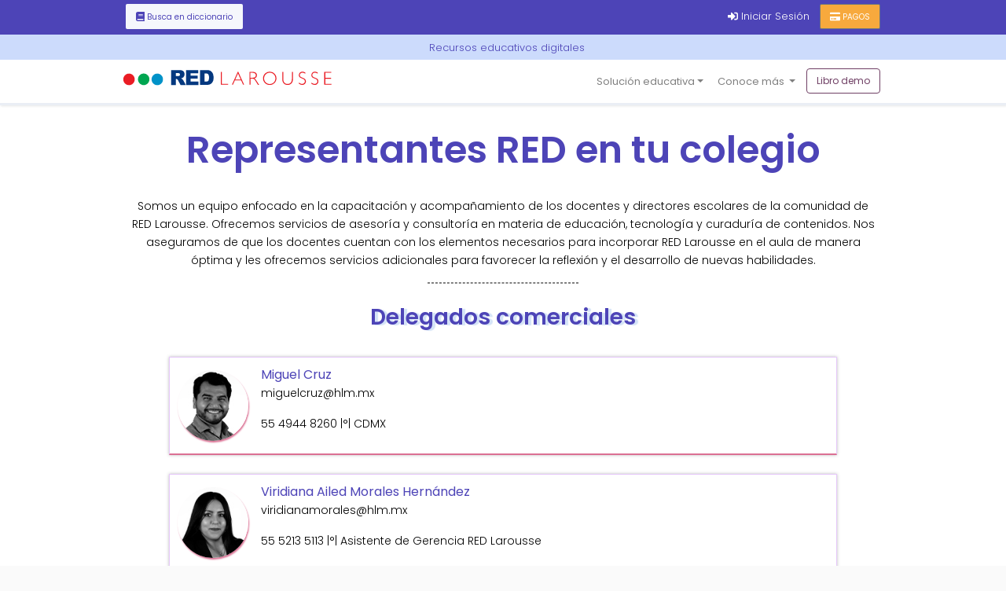

--- FILE ---
content_type: text/html; charset=utf-8
request_url: https://red-larousse.com.mx/seccion/5/representantes_RED_en_tu_colegio
body_size: 17903
content:

<!DOCTYPE html>
<html>
<head>
    <!-- Google Tag Manager -->
    <script>
        (function (w, d, s, l, i) {
            w[l] = w[l] || []; w[l].push({
                'gtm.start':
                    new Date().getTime(), event: 'gtm.js'
            }); var f = d.getElementsByTagName(s)[0],
                j = d.createElement(s), dl = l != 'dataLayer' ? '&l=' + l : ''; j.async = true; j.src =
                    'https://www.googletagmanager.com/gtm.js?id=' + i + dl; f.parentNode.insertBefore(j, f);
        })(window, document, 'script', 'dataLayer', 'GTM-NZKGSLS');</script>
    <!-- End Google Tag Manager -->
    <meta charset="utf-8" />
    <meta name="viewport" content="width=device-width, initial-scale=1.0">
    <title>RED-Larousse</title>
    <link rel="canonical" href="https://red-larousse.com.mx/" />
    <link rel="shortcut icon" href="/Content/image/favicon.ico" />
    <link rel="stylesheet" type="text/css" href="/Content/css/core/bootstrap.css">
    <link rel="stylesheet" type="text/css" href="/Content/css/core/fontawesome.css">

    <link rel="stylesheet" type="text/css" href="/Content/css/core/jquery.mCustomScrollbar.min.css">
    <link rel="stylesheet" type="text/css" href="/Content/css/core/all.min.css">
    <link rel="stylesheet" type="text/css" href="/Content/css/core/animate.css" />
    <link rel="stylesheet" type="text/css" href="/Content/css/core/select2.min.css" />

    <link rel="stylesheet" type="text/css" href="/Content/css/core/datatables.css" />
    <link rel="stylesheet" type="text/css" href="/Content/css/core/rowReorder.dataTables.min.css" />
    <link rel="stylesheet" type="text/css" href="/Content/css/core/responsive.dataTables.min.css" />

    <link rel="stylesheet" href="/Content/css/custom/Layout.css" />
    <link rel="stylesheet" href="/Content/css/custom/introjs.css" />

    <!-- Font Awesome JS -->
    <script src="/Scripts/Core/solid.js"></script>
    <script src="/Scripts/Core/fontawesome.js"></script>

    <link href="/Content/csscustom?v=Br9KRLCKrxNJ3jLdrXqN2T1W28WSqqzmXyL46MsRFDo1" rel="stylesheet"/>


    <link rel="stylesheet" href="/Content/css/custom/BootstrapCustom.css" />

    <!--formulario mailching prospectos No se usa -->
    <!--link rel="stylesheet" href="~/Content/css/custom/FormularioProspecto.css" /-->
    <!--script src="~/Scripts/custom/FormProspectos.js"></script-->
    <!--script src="~/Scripts/custom/mc-validate.js"></script-->
    <!--formulario mailching prospectos -->
</head>
<body>
    <!-- Google Tag Manager (noscript) -->
    <noscript>
        <iframe src="https://www.googletagmanager.com/ns.html?id=GTM-NZKGSLS"
                height="0" width="0" style="display:none;visibility:hidden"></iframe>
    </noscript>
    <!-- End Google Tag Manager (noscript) -->
    <!-- Page Wrapper -->
    <div id="wrapper">
        <!-- Page Content  -->
        
<style>
    .modal {
        z-index: 9999998 !important;
    }

    .tooltip {
        z-index: 10000000 !important;
    }

    .modal .introjs-fixedTooltip {
        z-index: 9999998 !important; /*I give less value to this one. The other way introJs always blocks my modals*/
    }

    .modal .introjs-showElement {
        z-index: 9999999 !important;
    }
</style>
<nav id="topbar" class="navbar navbar-light" style="padding:0!important; min-height:47px">
    <div class="top-content top-line" style="padding-top: 5px;">
        <div class="index-section container-fluid navbar-expand-lg">
            <div class="navbar-header">
                <button type="button" class="btn btn-dictionary">
                    <span style="font-size: 1.2em;">
                        <i class="fas fa-book">&nbsp;</i>
                    </span>
                    <a href="/Dictionary" onclick="dataLayer.push({'event': 'button_click','account_type':'','button_name':'Busca en diccionario','outbound':'TRUE'});"> Busca en diccionario</a>
                </button>
            </div>
            <div class="collapse navbar-collapse nav-justified" id="myNavbar">
                <a class="navbar-brand mx-auto">
                </a>
                    <div>
                        <p style="display: table-cell;vertical-align: bottom;font-size: 13px; font-weight: 300;">
                            <i class="fas fa-sign-in-alt">&nbsp;</i>
                            <a href="#" data-toggle="modal" id="btn_login" data-target="#loginModal">Iniciar Sesión  &nbsp; </a>
                        </p>
                    </div>
                <div>
                    <button href="#" class="btn btn-payment" data-toggle="modal" data-target="#paymentsModal">

                        <span style="font-size: 1.2em;">
                            <i class="fas fa-credit-card">&nbsp;</i>
                        </span>
                        PAGOS
                    </button>
                </div>
            </div>
            <div class="d-lg-none nav-justified" id="myNavbar">

                    <button type="button" class="btn btn-standard" style="color:white;background-color:transparent;border:none;"><a href="#" data-toggle="modal" id="btn_login" data-target="#loginModal">LOGIN </a></button>
                <button href="#" class="btn btn-payment" data-toggle="modal" data-target="#paymentsModal"> PAGOS </button>
            </div>
        </div>
    </div>
    <div class="top-message">
        <div class="index-section container-fluid  d-flex justify-content-center">
            <p> Recursos educativos digitales </p>
        </div>
    </div>

    <div class="top-content top-menu  d-flex align-items-center ">
        <div class="index-section container-fluid navbar-expand-lg">
            <a class="navbar-brand" href="/"></a>
            <div class="d-lg-none nav-justified " id="myNavbar">
                <a class=" mx-auto">
                </a>
                    <button type="button" class="btn btn-standard-inverse navbar-right" style="float: right;" data-toggle="collapse" data-target="#MenuCollapse" id="btn-standard">
                        <i class="fas fa-align-justify"></i>
                    </button>
                    <ul class="nav collapse navbar-collapse" id="MenuCollapse">
                        

            <li class="nav-item dropdown">
                <a class="nav-link dropdown-toggle" data-toggle="dropdown" href="#" role="button" aria-haspopup="true" aria-expanded="false">Solución educativa</a>
                <div class="dropdown-menu">
                    <a class="dropdown-item" href="/informacion/quienes_Somos" onclick="dataLayer.push({'event': 'menu_primary_click','account_type':'','menu':'Quiénes somos'});">¿Quiénes somos?</a>
                    
                     <a class="dropdown-item" href="/seccion/2/catalogo_de_series" onclick="dataLayer.push({'event': 'menu_primary_click','account_type':'','menu':'Catálogo de libros RED'});">Catálogo de Series </a>
                     <a class="dropdown-item" href="/informacion/propuesta_pedagogica" onclick="dataLayer.push({'event': 'menu_primary_click','account_type':'','menu':'Propuesta pedagógica'});">Propuesta pedagógica </a>
                    <a class="dropdown-item" href="/informacion/ingles"  onclick="dataLayer.push({'event': 'menu_primary_click','account_type':'','menu':'Inglés'});">Inglés</a>
                    
                        <a class="dropdown-item" href="/viewer/index" onclick="dataLayer.push({'event': 'menu_primary_click','account_type':'','menu':'Demo'});">Demo </a>
                    <!--a class="dropdown-item" href="/seccion/1/Workshops">Workshops </a-->
                    <a class="dropdown-item" href="/seccion/3/Galeria_de_Videos" onclick="dataLayer.push({'event': 'menu_primary_click','account_type':'','menu':'Galería videos'});">Galería videos</a>
                </div>
    </li>
    <li class="nav-item dropdown">
        <a class="nav-link dropdown-toggle" data-toggle="dropdown" href="#" role="button" aria-haspopup="true" aria-expanded="false" onclick="dataLayer.push({'event': 'menu_primary_click','account_type':'','menu':'Conoce más'});">Conoce más </a>
        <div class="dropdown-menu">
            <a class="dropdown-item" href="/Dictionary" onclick="dataLayer.push({'event': 'menu_primary_click','account_type':'','menu':'Diccionarios'});">Diccionarios</a>
            <a class="dropdown-item" href="/seccion/4/noticias" onclick="dataLayer.push({'event': 'menu_primary_click','account_type':'','menu':'Noticias'});">Noticias</a>
            <a class="dropdown-item" href="https://red-larousse.com.mx/Publicacion/1/landing_directivos" onclick="dataLayer.push({'event': 'menu_primary_click','account_type':'','menu':'Directivos'});">Directivos</a>
            <a class="dropdown-item" href="https://red-larousse.com.mx/Publicacion/3/docentes" onclick="dataLayer.push({'event': 'menu_primary_click','account_type':'','menu':'Docentes'});">Docentes</a>
            <a class="dropdown-item" href="https://red-larousse.com.mx/Publicacion/2/landing_familia" onclick="dataLayer.push({'event': 'menu_primary_click','account_type':'','menu':'Familias'});">Familias</a>

                <!--a class="dropdown-item" href="https://redlarousse.mx/campus/" target="_blank">Capacítate</a>-->
        </div>
    </li>

                    </ul>
                    <button type="button" id="btn-libro" onclick="window.location.href='/viewer/Index'; dataLayer.push({'event': 'button_click','account_type':'','button_name':'Libro demo','outbound':'TRUE'});" class="btn btn-new-inverse">
                        Libro demo
                    </button>
                            </div>
            <div class="collapse navbar-collapse nav-justified" id="MenuLange">
                <a class=" mx-auto">
                </a>
                    <ul class="nav nav-pills ">
                        

            <li class="nav-item dropdown">
                <a class="nav-link dropdown-toggle" data-toggle="dropdown" href="#" role="button" aria-haspopup="true" aria-expanded="false">Solución educativa</a>
                <div class="dropdown-menu">
                    <a class="dropdown-item" href="/informacion/quienes_Somos" onclick="dataLayer.push({'event': 'menu_primary_click','account_type':'','menu':'Quiénes somos'});">¿Quiénes somos?</a>
                    
                     <a class="dropdown-item" href="/seccion/2/catalogo_de_series" onclick="dataLayer.push({'event': 'menu_primary_click','account_type':'','menu':'Catálogo de libros RED'});">Catálogo de Series </a>
                     <a class="dropdown-item" href="/informacion/propuesta_pedagogica" onclick="dataLayer.push({'event': 'menu_primary_click','account_type':'','menu':'Propuesta pedagógica'});">Propuesta pedagógica </a>
                    <a class="dropdown-item" href="/informacion/ingles"  onclick="dataLayer.push({'event': 'menu_primary_click','account_type':'','menu':'Inglés'});">Inglés</a>
                    
                        <a class="dropdown-item" href="/viewer/index" onclick="dataLayer.push({'event': 'menu_primary_click','account_type':'','menu':'Demo'});">Demo </a>
                    <!--a class="dropdown-item" href="/seccion/1/Workshops">Workshops </a-->
                    <a class="dropdown-item" href="/seccion/3/Galeria_de_Videos" onclick="dataLayer.push({'event': 'menu_primary_click','account_type':'','menu':'Galería videos'});">Galería videos</a>
                </div>
    </li>
    <li class="nav-item dropdown">
        <a class="nav-link dropdown-toggle" data-toggle="dropdown" href="#" role="button" aria-haspopup="true" aria-expanded="false" onclick="dataLayer.push({'event': 'menu_primary_click','account_type':'','menu':'Conoce más'});">Conoce más </a>
        <div class="dropdown-menu">
            <a class="dropdown-item" href="/Dictionary" onclick="dataLayer.push({'event': 'menu_primary_click','account_type':'','menu':'Diccionarios'});">Diccionarios</a>
            <a class="dropdown-item" href="/seccion/4/noticias" onclick="dataLayer.push({'event': 'menu_primary_click','account_type':'','menu':'Noticias'});">Noticias</a>
            <a class="dropdown-item" href="https://red-larousse.com.mx/Publicacion/1/landing_directivos" onclick="dataLayer.push({'event': 'menu_primary_click','account_type':'','menu':'Directivos'});">Directivos</a>
            <a class="dropdown-item" href="https://red-larousse.com.mx/Publicacion/3/docentes" onclick="dataLayer.push({'event': 'menu_primary_click','account_type':'','menu':'Docentes'});">Docentes</a>
            <a class="dropdown-item" href="https://red-larousse.com.mx/Publicacion/2/landing_familia" onclick="dataLayer.push({'event': 'menu_primary_click','account_type':'','menu':'Familias'});">Familias</a>

                <!--a class="dropdown-item" href="https://redlarousse.mx/campus/" target="_blank">Capacítate</a>-->
        </div>
    </li>

                    </ul>
                    <button type="button" onclick="window.location.href='/viewer/Index'; dataLayer.push({'event': 'button_click','account_type':'','button_name':'Libro demo','outbound':'TRUE'});" class="btn btn-new-inverse">
                        Libro demo
                    </button>
                            </div>
        </div>
    </div>
</nav>
<div class="top-moving-bar" data-turbolinks="false">

    <div class="top-content top-menu " style="padding-top: 5px;height: 45px;">
        <div class="index-section container-fluid navbar-expand-lg">
            <div class="d-lg-none nav-justified " id="TopBarMovingSmall">
                <a class=" mx-auto">
                </a>

                    <button type="button" class="btn btn-standard-inverse navbar-right" style="float: right;" data-toggle="collapse" data-target="#MenuMovingCollapse">
                        <i class="fas fa-align-justify"></i>
                    </button>
                    <ul class="nav collapse navbar-collapse" id="MenuMovingCollapse">
                        

            <li class="nav-item dropdown">
                <a class="nav-link dropdown-toggle" data-toggle="dropdown" href="#" role="button" aria-haspopup="true" aria-expanded="false">Solución educativa</a>
                <div class="dropdown-menu">
                    <a class="dropdown-item" href="/informacion/quienes_Somos" onclick="dataLayer.push({'event': 'menu_primary_click','account_type':'','menu':'Quiénes somos'});">¿Quiénes somos?</a>
                    
                     <a class="dropdown-item" href="/seccion/2/catalogo_de_series" onclick="dataLayer.push({'event': 'menu_primary_click','account_type':'','menu':'Catálogo de libros RED'});">Catálogo de Series </a>
                     <a class="dropdown-item" href="/informacion/propuesta_pedagogica" onclick="dataLayer.push({'event': 'menu_primary_click','account_type':'','menu':'Propuesta pedagógica'});">Propuesta pedagógica </a>
                    <a class="dropdown-item" href="/informacion/ingles"  onclick="dataLayer.push({'event': 'menu_primary_click','account_type':'','menu':'Inglés'});">Inglés</a>
                    
                        <a class="dropdown-item" href="/viewer/index" onclick="dataLayer.push({'event': 'menu_primary_click','account_type':'','menu':'Demo'});">Demo </a>
                    <!--a class="dropdown-item" href="/seccion/1/Workshops">Workshops </a-->
                    <a class="dropdown-item" href="/seccion/3/Galeria_de_Videos" onclick="dataLayer.push({'event': 'menu_primary_click','account_type':'','menu':'Galería videos'});">Galería videos</a>
                </div>
    </li>
    <li class="nav-item dropdown">
        <a class="nav-link dropdown-toggle" data-toggle="dropdown" href="#" role="button" aria-haspopup="true" aria-expanded="false" onclick="dataLayer.push({'event': 'menu_primary_click','account_type':'','menu':'Conoce más'});">Conoce más </a>
        <div class="dropdown-menu">
            <a class="dropdown-item" href="/Dictionary" onclick="dataLayer.push({'event': 'menu_primary_click','account_type':'','menu':'Diccionarios'});">Diccionarios</a>
            <a class="dropdown-item" href="/seccion/4/noticias" onclick="dataLayer.push({'event': 'menu_primary_click','account_type':'','menu':'Noticias'});">Noticias</a>
            <a class="dropdown-item" href="https://red-larousse.com.mx/Publicacion/1/landing_directivos" onclick="dataLayer.push({'event': 'menu_primary_click','account_type':'','menu':'Directivos'});">Directivos</a>
            <a class="dropdown-item" href="https://red-larousse.com.mx/Publicacion/3/docentes" onclick="dataLayer.push({'event': 'menu_primary_click','account_type':'','menu':'Docentes'});">Docentes</a>
            <a class="dropdown-item" href="https://red-larousse.com.mx/Publicacion/2/landing_familia" onclick="dataLayer.push({'event': 'menu_primary_click','account_type':'','menu':'Familias'});">Familias</a>

                <!--a class="dropdown-item" href="https://redlarousse.mx/campus/" target="_blank">Capacítate</a>-->
        </div>
    </li>

                        <li class="nav-item dropdown-divider"></li>
                    </ul>
                    <div class="float-right">
                        <button type="button" class="btn btn-new-inverse"><a href="#" data-toggle="modal" id="btn_login" data-target="#loginModal">Iniciar Sesión</a></button>
                    </div>
            </div>

            <div class="collapse navbar-collapse nav-justified" id="MenuMovingLange">
                    <ul class="nav nav-pills mr-auto">
                        

            <li class="nav-item dropdown">
                <a class="nav-link dropdown-toggle" data-toggle="dropdown" href="#" role="button" aria-haspopup="true" aria-expanded="false">Solución educativa</a>
                <div class="dropdown-menu">
                    <a class="dropdown-item" href="/informacion/quienes_Somos" onclick="dataLayer.push({'event': 'menu_primary_click','account_type':'','menu':'Quiénes somos'});">¿Quiénes somos?</a>
                    
                     <a class="dropdown-item" href="/seccion/2/catalogo_de_series" onclick="dataLayer.push({'event': 'menu_primary_click','account_type':'','menu':'Catálogo de libros RED'});">Catálogo de Series </a>
                     <a class="dropdown-item" href="/informacion/propuesta_pedagogica" onclick="dataLayer.push({'event': 'menu_primary_click','account_type':'','menu':'Propuesta pedagógica'});">Propuesta pedagógica </a>
                    <a class="dropdown-item" href="/informacion/ingles"  onclick="dataLayer.push({'event': 'menu_primary_click','account_type':'','menu':'Inglés'});">Inglés</a>
                    
                        <a class="dropdown-item" href="/viewer/index" onclick="dataLayer.push({'event': 'menu_primary_click','account_type':'','menu':'Demo'});">Demo </a>
                    <!--a class="dropdown-item" href="/seccion/1/Workshops">Workshops </a-->
                    <a class="dropdown-item" href="/seccion/3/Galeria_de_Videos" onclick="dataLayer.push({'event': 'menu_primary_click','account_type':'','menu':'Galería videos'});">Galería videos</a>
                </div>
    </li>
    <li class="nav-item dropdown">
        <a class="nav-link dropdown-toggle" data-toggle="dropdown" href="#" role="button" aria-haspopup="true" aria-expanded="false" onclick="dataLayer.push({'event': 'menu_primary_click','account_type':'','menu':'Conoce más'});">Conoce más </a>
        <div class="dropdown-menu">
            <a class="dropdown-item" href="/Dictionary" onclick="dataLayer.push({'event': 'menu_primary_click','account_type':'','menu':'Diccionarios'});">Diccionarios</a>
            <a class="dropdown-item" href="/seccion/4/noticias" onclick="dataLayer.push({'event': 'menu_primary_click','account_type':'','menu':'Noticias'});">Noticias</a>
            <a class="dropdown-item" href="https://red-larousse.com.mx/Publicacion/1/landing_directivos" onclick="dataLayer.push({'event': 'menu_primary_click','account_type':'','menu':'Directivos'});">Directivos</a>
            <a class="dropdown-item" href="https://red-larousse.com.mx/Publicacion/3/docentes" onclick="dataLayer.push({'event': 'menu_primary_click','account_type':'','menu':'Docentes'});">Docentes</a>
            <a class="dropdown-item" href="https://red-larousse.com.mx/Publicacion/2/landing_familia" onclick="dataLayer.push({'event': 'menu_primary_click','account_type':'','menu':'Familias'});">Familias</a>

                <!--a class="dropdown-item" href="https://redlarousse.mx/campus/" target="_blank">Capacítate</a>-->
        </div>
    </li>

                    </ul>
                    &nbsp;
                    <div class="float-right">
                        <a href="#" class="btn btn-new-inverse" data-toggle="modal" id="btn_login" data-target="#loginModal">Iniciar Sesión</a>
                    </div>
            </div>
        </div>
    </div>
</div>


<!-- Modal -->
<div class="modal fade" id="loginModal" tabindex="-1" role="dialog" aria-labelledby="exampleModalLabel" aria-hidden="true">
    <div class="modal-dialog" role="document">
        <div class="modal-content" style=" border: 1px solid #1672fa; border-radius: 10px; box-shadow: 8px 8px 5px 0px rgba(0,0,0,0.15);">
            <div class="modal-header">
                <button type="button" class="close" data-dismiss="modal" aria-label="Close">
                    <span aria-hidden="true" style="color: #09387e;">&times;</span>
                </button>
            </div>

<form action="/Seccion/5/representantes_RED_en_tu_colegio" id="form_login" method="post">                <div class="modal-body" style="top:0px;padding-bottom: 0px;">
                    <div class="d-flex justify-content-center">
                        <div class="">
                            <img src="/Content/image/Logo-Red-Larousse-Blanco.jpg" alt="Logo" style=" width: 250px;">
                        </div>
                    </div>
                    <br />
                    <div class="input-group d-flex justify-content-left" style="left:-16px">
                        <div class="input-group-append">
                            <p style="font-size:19px; font-weight:400; padding-left:49px; color: #4d44b7;">INICIO DE SESIÓN</p>
                        </div>
                    </div>
                    <input name="__RequestVerificationToken" type="hidden" value="AQrOpjNqkZQGJfCMw6hDSRqYqouapyJmDoPa2c1oNC-5RcbeUS6t76-kQSV2cd0Ft1yMEBnGqcsTKWKKgI1QBqkeAYpGskav27zXfisFpk81" />
                    <div class="input-group mb-3">
                        <div class="input-group-append">
                            <span class="input-group-text"><i class="fas fa-user"></i></span>
                        </div>
                        <input class="form-control" data-val="true" data-val-email="El campo Usuario no es una dirección de correo electrónico válida." data-val-required="El campo Usuario es obligatorio." id="LgEmail" name="LgEmail" placeholder="Usuario" type="text" value="" autocomplete="off">
                    </div>
                    <div class="input-group mb-3">
                        <span class="field-validation-valid text-danger" data-valmsg-for="LgEmail" data-valmsg-replace="true" style=" padding-left: 40px;"></span>
                    </div>
                    <div class="input-group mb-2">
                        <div class="input-group-append">
                            <span class="input-group-text"><i class="fas fa-key"></i></span>
                        </div>
                        <input class="form-control" data-val="true" data-val-required="El campo Contraseña es obligatorio." id="LgPassword" name="LgPassword" placeholder="Contraseña" type="password" autocomplete="off">
                        <div class="showpsw">
                            <a href=""><i class="fa fa-eye-slash" aria-hidden="true"></i></a>
                        </div>
                    </div>
                    <div class="input-group mb-2">
                        <span class="field-validation-valid text-danger" data-valmsg-for="LgPassword" data-valmsg-replace="true" style=" padding-left: 40px;"></span>
                    </div>
                    <br>
                    <div class="input-group mb-2 justify-content-center">
                        <div class="input-group-append">
                            <div class="g-recaptcha" data-sitekey="6LdU6awaAAAAALZCtMte2VXQDKVuWxbfb2nptMXY" style="transform: scale(0.84);transform-origin: center;"></div>
                        </div>
                        <script src='https://www.google.com/recaptcha/api.js'></script>
                    </div>
                    <div class="input-group mb-1">
                        <input class="form-control" data-val="true" data-val-required="El campo Captcha es obligatorio." id="LgCaptcha" name="LgCaptcha" type="hidden" value="">
                    </div>
                    <div class="input-group mb-2 justify-content-center">
                        <a href="#" onclick="olvidar()">Recuperar contraseña</a>
                    </div>
                    <div class="input-group mb-1 logError justify-content-center">
                        <div class="input-group-append">
                            <div id="divLoginError" style="visibility:hidden">
                                <a id="aLoginError" class="field-validation-valid text-danger"></a>
                            </div>
                        </div>
                    </div>
                </div>
                <div class="modal-footer  d-flex justify-content-center" style="padding-top: 0px;">
                    <button value="Iniciar sesión" type="submit" id="LGsubmit" class="btn btn-standard  m-0 ml-1 mr-1" style="background-color:#09387e; width: 50%;font-size: 16px;">
                        Iniciar sesión
                    </button>
                </div>
                <div class="modal-footer  d-flex justify-content-center" style="padding-top: 0px;">
                    <a href="#" id="btn_validate" role="button" data-toggle="modal" data-target="#validateKeyModal"
                       onclick="validate()" class="input-group mb-2 justify-content-center" style="font-size: 18px;">
                        &nbsp;Validar clave
                    </a>
                </div>
</form>        </div>
    </div>
</div>

<script>
    function olvidar() {
        var Email = $('#LgEmail').val();
            $.ajax({
                type: "post",
                url: '/Account/ForgotPassword',
                data: {
                    email: Email
                },
                success: function (data) {

                    if (data.Status) {
                        Swal.fire(
                            'Ok',
                            'Se ha enviado un email con la información para reestablecer la contraseña',
                            'success'
                        )
                        $('#divLoginError').css('visibility', 'hidden');
                    }
                    else if (data.Status == false)
                    {
                        $("#aLoginError").html(data.Message);
                        $('#divLoginError').css('visibility', 'visible');
                    }
                    else {
                        $('#modal-container').html(data);
                    }
                }
            });
    }

    function validate() {
        $("#validateKeyModal").on('show.bs.modal', function (e) {
            $("#loginModal").modal('hide');
        });

        dataLayer.push({
            event : 'sign_up',           //Static data
            method: 'NOT_EMAIL',             //Static data
        });
    }
</script>
<script type="text/javascript">
    function submitValidateForm() {
        var key = $('#validateKeyModal #keyNumber').val().trim();
        disabledValidate();
        var keyLen = key.length;

        if (keyLen == 0) {
            $("#aValidateError").html("La clave es requerida");
            $('#divValidateError').css('visibility', 'visible');
            enabledValidate();
            $('#validateKeyModal #keyNumber').val(null);
        }
        else {
            $('#divValidateError').css('visibility', 'hidden');
            $("#aValidateError").html("");

            $.ajax({
                type: "post",
                url: "/Account/ValidateKey",
                data: {
                    numKey: key
                },
                dataType: 'JSON',
                success: function (data) {
                    let mensaje;
                    if (data.Status) {
                        var json_string = JSON.stringify(data);
                        var obj = JSON.parse(json_string);
                        var cveKey = obj.Data;
                        mensaje = data.Message;

                        if (mensaje.length > 0) {
                            //console.log(mensaje + cveKey);
                            window.location.href = mensaje + cveKey;
                        }
                        else {
                            location.reload(true);
                        }
                        enabledValidate();
                    }
                    else {
                        enabledValidate();
                        mensaje = data.Message;
                        if (mensaje.length > 0) {
                            Swal.fire(
                                'ERROR',
                                data.Message,
                                'error'
                            );
                        }
                        else {
                            Swal.fire(
                                'ERROR',
                                'Hubo un error inesperado, vuelva intentar. Si el error persiste contacte al administrador',
                                'error'
                            );
                        }
                    }
                },
                error: function () {
                    Swal.fire(
                        'ERROR',
                        'Hubo un error con el servidor, verifique su conexión. Si el error persiste contacte al administrador',
                        'error'
                    );
                    enabledValidate();
                }
            });
        }
        return false;
    }
    function disabledValidate() {
        $("#LGvalidate").prop("disabled", true);
        $("#LGvalidate").html('<i class="fa fa-spinner fa-pulse fa-fw"></i> Validando');

    }
    function enabledValidate() {
        $("#LGvalidate").prop("disabled", false);
        $("#LGvalidate").html('Validar');
    }
</script><!-- Modal -->
<div class="modal fade" id="validateKeyModal" tabindex="-1" role="dialog" aria-labelledby="exampleModalLabel" aria-hidden="true">
    <div class="modal-dialog" role="document">
        <div class="modal-content" style=" border: 1px solid #1672fa; border-radius: 10px; box-shadow: 8px 8px 5px 0px rgba(0,0,0,0.15);">
            <div class="modal-header">
                <button type="button" class="close" data-dismiss="modal" aria-label="Close">
                    <span aria-hidden="true" style="color: #09387e;">&times;</span>
                </button>
            </div>
<form action="/" id="form_validateKey" method="post">                <div class="modal-body" style="top:0px;padding-bottom: 0px;">
                    <div class="d-flex justify-content-center">
                        <div class="">
                            <img src="/Content/image/Logo-Red-Larousse-Blanco.jpg" alt="Logo" style=" width: 250px;">
                        </div>
                    </div>
                    <br />
                    <div class="input-group d-flex justify-content-center" style="left:-16px">
                        <div class="input-group-append">
                            <p style="font-size:19px; font-weight:400; padding-left:49px; color: #4d44b7;">Ingresa tu clave de inicio</p>
                        </div>
                    </div>
                    <input name="__RequestVerificationToken" type="hidden" value="ENk4ySHAnw1iH0LeuhAPQqCtgivv_oy28OgLHy_P8xBEMhTr2lIgSB9FIXa_SiRLkWpVXiiiVjkOVVuk_58keacoWHqlr7Slm42HhrFc__I1" />
                    <div class="input-group mb-2">
                        <input class="form-control" data-val="true" id="keyNumber" name="KeyNumber" placeholder="Clave de inicio" maxlength="16"
                               type="text" value="" autocomplete="off">
                    </div>
                    <div class="input-group mb-1 validateError justify-content-center">
                        <div class="input-group-append">
                            <div id="divValidateError" style="visibility:hidden">
                                <a id="aValidateError" class="field-validation-valid text-danger"></a>
                            </div>
                        </div>
                    </div>
                </div>
                <br />
                <div class="modal-footer  d-flex justify-content-center" style="padding-top: 0px;">
                    <button type="button" id="LGvalidate" class="btn btn-standard  m-0 ml-1 mr-1" style="background-color:#09387e;
                     width: 50%;font-size: 16px;" onclick="submitValidateForm()">
                        Validar
                    </button>
                </div>
                <br />
</form>        </div>
    </div>
</div>
<div class="modal fade" id="paymentsModal" tabindex="-1" role="dialog" aria-labelledby="exampleModalLabel" aria-hidden="true">
    <div class="modal-dialog" role="document">
        <div class="modal-content">
            <div class="modal-header">
                <h5 class="modal-title">Pagos</h5>
                <button type="button" class="close" data-dismiss="modal" aria-label="Close">
                    <span aria-hidden="true">&times;</span>
                </button>
            </div>
            <div class="modal-body">
                <div class="input-group mb-3">
                    <div class="input-group-append">
                        <video controls style="width: 100%; height: auto;">
                            <source src="/Content/video/pagos25.mp4" type="video/mp4">
                        </video>
                    </div>
                </div>
            </div>
            <div class="modal-footer">
                <div class="d-flex justify-content-center mt-3 login_container">                    
                    <button type="button" class="btn btn-standard" onclick="Pause()" data-dismiss="modal">Cerrar</button>

                    <button type="button" class="btn btn-standard" onclick="location.href='/Payment'; dataLayer.push({'event': 'begin_checkout', 'currency': 'MXN', 'coupon': 'NA', 'value': '0', 'ecommerce': { 'items': [{ 'item_name': 'PAGO_SERVICIO_RED', 'item_id': '0', 'price': '0', 'item_brand': 'RED_LAROUSSE', 'item_category': 'NA', 'item_category2': 'NA', 'item_category3': 'NA', 'item_category4': 'NA', 'item_variant': 'NA', 'item_list_name': 'NA', 'item_list_id': 'NA', 'index': '0', 'quantity': '0' }] } });">
                    Realiza tu Pago
                    </button>
                </div>
            </div>
        </div>
    </div>
</div>



    

        <div id="content" class="active">
            <div id="subcontent">
                


<div class="index-section-white  d-flex justify-content-center">
    <div class="index-section">

            <div class="h-100 d-flex flex-column pt-3" style="padding: 10px; min-height: var(--height-sub-content);">

                <div class="row mt-0">
                    <div class="col-sm-12 text-center">
                        <p class="general-title">Representantes RED en tu colegio</p>
                    </div>
                </div>
                <div id="bullets">
                    <div class="row">
                        <div class="col text-center align-bottom">


                            <article class="mt-1">
<p>Somos un equipo enfocado en la capacitaci&oacute;n y acompa&ntilde;amiento de los docentes y directores escolares de la comunidad de RED Larousse. Ofrecemos servicios de asesor&iacute;a y consultor&iacute;a en materia de educaci&oacute;n, tecnolog&iacute;a y curadur&iacute;a de contenidos. Nos aseguramos de que los docentes cuentan con los elementos necesarios para incorporar RED Larousse en el aula de manera &oacute;ptima y les ofrecemos servicios adicionales para favorecer la reflexi&oacute;n y el desarrollo de nuevas habilidades.</p>
<hr style="border: 1px dashed grey; height: 0; width: 20%;" /></article>
<article class="container">
<section class="row">
<div class="col-lg">
<h3 class="general-title" style="margin: 10px auto; font-size: 1.75rem; text-shadow: 4px 1px 1px rgba(170,200,240,.5);">Delegados comerciales</h3>
<!-- <ul id="myTab" class="nav nav-tabs" role="tablist">                <li class="nav-item" style="margin-left: calc(50% - 180px); font-size: 2rem;" role="presentation">                    <button id="home-tab" class="nav-link active" style="color: #4d44b7; font-weight: bold;" role="tab"                        type="button" data-toggle="tab" data-target="#vendimia" aria-controls="vendimia"                        aria-selected="true">Ventas</button></li>                <li class="nav-item" style="font-size: 2rem;" role="presentation"><button id="morras-tab"                        class="nav-link" style="color: #4d44b7; font-weight: bold;" role="tab" type="button"                        data-toggle="tab" data-target="#morras" aria-controls="morras"                        aria-selected="false">Asesor&iacute;a</button></li>            </ul> -->
<aside id="myTabContent" class="tab-content">
<div id="vendimia" class="tab-pane fade show active" role="tabpanel" aria-labelledby="vendimia-tab">
<div class="cajita-datos" style="padding: 20px;">
<article class="mt-1">
<section class="colaboradorFicha mb-4">
<div class="media"><img class="align-self-center mr-3" style="border-radius: 50%; width: 90px; object-fit: cover; object-position: center; box-shadow: 1px 2px 2px PaleVioletRed;" src="https://storageredlarousseuat.blob.core.windows.net/public/Content/Images/2024/12/133776592225562975.jpg" alt="Miguel" />
<div class="media-body text-justify" style="color: #4d44b7;">Miguel Cruz
<p>miguelcruz@hlm.mx</p>
<p>55 4944 8260 |&deg;| CDMX</p>
</div>
</div>
</section>
<section class="colaboradorFicha mb-4">
<div class="media"><img class="align-self-center mr-3" style="border-radius: 50%; width: 90px; object-fit: cover; object-position: center; box-shadow: 1px 2px 2px PaleVioletRed;" src="https://storageredlarousseuat.blob.core.windows.net/public/Content/Images/2024/12/133776592496841575.jpg" alt="..." />
<div class="media-body text-justify" style="color: #4d44b7;">Viridiana Ailed Morales Hern&aacute;ndez
<p>viridianamorales@hlm.mx</p>
<p>55 5213 5113 |&deg;| Asistente de Gerencia RED Larousse</p>
</div>
</div>
</section>
<section class="colaboradorFicha mb-4">
<div class="media"><img class="align-self-center mr-3" style="border-radius: 50%; width: 90px; object-fit: cover; object-position: center; box-shadow: 1px 2px 2px PaleVioletRed;" src="https://storageredlarousseuat.blob.core.windows.net/public/Content/Images/2024/12/133776592656945917.jpg" alt="..." />
<div class="media-body text-justify" style="color: #4d44b7;">Juan Carlos Peralta Anaya
<p>jperalta@hlm.mx</p>
<p>55 4855 0356 |&deg;| CDMX</p>
</div>
</div>
</section>
<section class="colaboradorFicha mb-4">
<div class="media"><img class="align-self-center mr-3" style="border-radius: 50%; width: 90px; object-fit: cover; object-position: center; box-shadow: 1px 2px 2px PaleVioletRed;" src="https://storageredlarousseuat.blob.core.windows.net/public/Content/Images/2024/12/133776592829452071.jpg" alt="..." />
<div class="media-body text-justify" style="color: #4d44b7;">Fausto Armando Fabre G&oacute;mez
<p>ffabre@hlm.mx</p>
<p>55 1320 9540 |&deg;| CDMX</p>
</div>
</div>
</section>
<section class="colaboradorFicha mb-4">
<div class="media"><img class="align-self-center mr-3" style="border-radius: 50%; width: 90px; object-fit: cover; object-position: center; box-shadow: 1px 2px 2px PaleVioletRed;" src="https://storageredlarousseuat.blob.core.windows.net/public/Content/Images/2024/12/133776593002943065.jpg" alt="..." />
<div class="media-body text-justify" style="color: #4d44b7;">Jos&eacute; Luis Campos Santana
<p>jcampos@hlm.mx</p>
<p>55 4880 2825 |&deg;| CDMX</p>
</div>
</div>
</section>
<section class="colaboradorFicha mb-4">
<div class="media"><img class="align-self-center mr-3" style="border-radius: 50%; width: 90px; object-fit: cover; object-position: center; box-shadow: 1px 2px 2px PaleVioletRed;" src="https://storageredlarousseuat.blob.core.windows.net/public/Content/Images/2024/12/133776593350775298.jpg" alt="..." />
<div class="media-body text-justify" style="color: #4d44b7;">Francisco Javier Salom&oacute;n Villegas
<p>fsalomon@hlm.mx</p>
<p>229 102 6551 |&deg;| Veracruz</p>
</div>
</div>
</section>
<section class="colaboradorFicha mb-4">
<div class="media"><img class="align-self-center mr-3" style="border-radius: 50%; width: 90px; object-fit: cover; object-position: center; box-shadow: 1px 2px 2px PaleVioletRed;" src="https://storageredlarousseuat.blob.core.windows.net/public/Content/Images/2024/12/133776593646752344.jpg" alt="..." />
<div class="media-body text-justify" style="color: #4d44b7;">Ana Isabel Lara G&aacute;ndara
<p>alara@hlm.mx</p>
<p>33 3809 0094 |&deg;| Guadalajara</p>
</div>
</div>
</section>
<section class="colaboradorFicha mb-4">
<div class="media"><img class="align-self-center mr-3" style="border-radius: 50%; width: 90px; object-fit: cover; object-position: center; box-shadow: 1px 2px 2px PaleVioletRed;" src="https://storageredlarousseuat.blob.core.windows.net/public/Content/Images/2024/12/133776594285887470.jpg" alt="..." />
<div class="media-body text-justify" style="color: #4d44b7;">H&eacute;ctor Ricardo Salgado Pacheco
<p>hsalgado@hlm.mx</p>
<p>55 1826 5416 |&deg;| CDMX</p>
</div>
</div>
</section>
<section class="colaboradorFicha mb-4">
<div class="media"><img class="align-self-center mr-3" style="border-radius: 50%; width: 90px; object-fit: cover; object-position: center; box-shadow: 1px 2px 2px PaleVioletRed;" src="https://storageredlarousseuat.blob.core.windows.net/public/Content/Images/2024/12/133776594417061018.jpg" alt="..." />
<div class="media-body text-justify" style="color: #4d44b7;">Luz Mar&iacute;a Almaz&aacute;n Pedraza
<p>lalmazan@hlm.mx</p>
<p>442 571 9280 |&deg;| Quer&eacute;taro</p>
</div>
</div>
</section>
<section class="colaboradorFicha mb-4">
<div class="media"><img class="align-self-center mr-3" style="border-radius: 50%; width: 90px; object-fit: cover; object-position: center; box-shadow: 1px 2px 2px PaleVioletRed;" src="https://storageredlarousseuat.blob.core.windows.net/public/Content/Images/2024/12/133776594602133383.jpg" alt="..." />
<div class="media-body text-justify" style="color: #4d44b7;">Hugo Gabriel Rojas Garc&iacute;a
<p>grojas@hlm.mx</p>
<p>477 576 3669 |&deg;| Le&oacute;n</p>
</div>
</div>
</section>
</article>
</div>
</div>
<!-- <div id="morras" class="tab-pane fade" role="tabpanel" aria-labelledby="morras-tab"><div class="cajita-datos" style="padding: 20px;"><article class="mt-1"><section class="colaboradorFicha mb-4"><div class="media"><img class="align-self-center mr-3" style="border-radius: 50%; width: 90px; object-fit: cover; object-position: center; box-shadow: 1px 2px 2px PaleVioletRed;"                                        src="https://storageredlarousseuat.blob.core.windows.net/public/Content/Images/2022/5/132984165993161727.jpg" alt="..." />                                    <div class="media-body text-justify" style="color: #4d44b7;">Ana Luisa Allen <p>Licenciada en Historia por la UNAM, con una especialidad en                                            Historiograf&iacute;a de M&eacute;xico. Durante m&aacute;s de diez                                            a&ntilde;os me he desempe&ntilde;ado como docente en nivel b&aacute;sico,                                            medio y superior; adem&aacute;s de colaborar como escritora en diversas                                            publicaciones de la UNAM.</p>                                        <p>Mis intereses son la aplicaci&oacute;n de tecnolog&iacute;a en el aula, por                                            medio de herramientas de f&aacute;cil acceso para docentes. Para mi la                                            educaci&oacute;n es el eje estructural de la formaci&oacute;n humana, por                                            ello es indispensable apoyar a las comunidades educativas en la                                            transformaci&oacute;n del aula tradicional en espacios de aprendizaje                                            significativo, inclusivo y digital.</p>                                    </div>                                </div>                            </section>                            <section class="colaboradorFicha mb-4">                                <div class="media"><img class="align-self-center mr-3"                                        style="border-radius: 50%; width: 90px; object-fit: cover; object-position: center; box-shadow: 1px 2px 2px PaleVioletRed;"                                        src="https://storageredlarousseuat.blob.core.windows.net/public/Content/Images/2022/5/132984167426025835.jpg"                                        alt="..." />                                    <div class="media-body text-justify" style="color: #4d44b7;">&Aacute;lvaro Villa                                        Ruiz                                        <p>Apasionado la tecnolog&iacute;a y el potencial que despierta en los procesos                                            del aprendizaje, soy una persona que disfruta aprender cosas nuevas todos                                            los d&iacute;as, nutriendo la manera en que se enfrentan retos. Lograr un                                            acercamiento humano y un acompa&ntilde;amiento permite encontrar nuevas                                            direcciones en las cuales crecer.</p>                                    </div>                                </div>                            </section>                            <section class="colaboradorFicha mb-4">                                <div class="media"><img class="align-self-center mr-3"                                        style="border-radius: 50%; width: 90px; object-fit: cover; object-position: center; box-shadow: 1px 2px 2px PaleVioletRed;"                                        src="https://storageredlarousseuat.blob.core.windows.net/public/Content/Images/2022/5/132980551092310350.jpg"                                        alt="..." />                                    <div class="media-body text-justify" style="color: #4d44b7;">Marisol Guerra Flores                                        <p>Desde hace m&aacute;s de 20 a&ntilde;os me dedico a la educaci&oacute;n                                            capacitaci&oacute;n e investigaci&oacute;n educativa porque pienso que, a                                            trav&eacute;s del aprendizaje, las personas podemos transformarnos en muchas                                            direcciones.</p>                                        <p>Estoy convencida de que la educaci&oacute;n de los ni&ntilde;os y                                            j&oacute;venes en M&eacute;xico puede transformarse y me apasiona pensar que                                            soy parte de futuros prometedores y llenos de esperanza, por ello busco                                            rutas para ofrecer a docentes, padres de familia y l&iacute;deres                                            educativos, oportunidades para reaprender y transformar lo que hacen.</p>                                    </div>                                </div>                            </section>                            <section class="colaboradorFicha mb-4">                                <div class="media"><img class="align-self-center mr-3"                                        style="border-radius: 50%; width: 90px; object-fit: cover; object-position: center; box-shadow: 1px 2px 2px PaleVioletRed;"                                        src="https://storageredlarousseuat.blob.core.windows.net/public/Content/Images/2022/5/132980626092547625.jpg"                                        alt="..." />                                    <div class="media-body text-justify" style="color: #4d44b7;">Maribel Martinez                                        Martinez                                        <p>Me he desarrollado profesionalmente como facilitadora, tallerista,                                            capacitadora en el &aacute;rea organizacional y educativa y como coterapeuta                                            psicopedag&oacute;gica . Actualmente formo parte del equipo de                                            asesor&iacute;a y educaci&oacute;n de RED Larousse en donde me                                            desempe&ntilde;o como asesora en tecnolog&iacute;a educativa. Es un gusto                                            enorme poder ser parte de los procesos de ense&ntilde;anza aprendizaje que                                            se desarrollan en el aula, a trav&eacute;s del acompa&ntilde;amiento y                                            asesor&iacute;a proporcionados a los docentes y colegios que hacen uso de                                            nuestro proyecto educativo.</p>                                    </div>                                </div>                            </section>                            <section class="colaboradorFicha mb-4">                                <div class="media"><img class="align-self-center mr-3"                                        style="border-radius: 50%; width: 90px; object-fit: cover; object-position: center; box-shadow: 1px 2px 2px PaleVioletRed;"                                        src="https://storageredlarousseuat.blob.core.windows.net/public/Content/Images/2022/5/132984666702036547.jpg"                                        alt="..." />                                    <div class="media-body text-justify" style="color: #4d44b7;">Cynthia Torres                                        <p>Estudi&eacute; Psicolog&iacute;a con enfoque en Educaci&oacute;n, porque me                                            interesa el an&aacute;lisis de los procesos de ense&ntilde;anza-aprendizaje                                            y los factores que intervienen en ellos. Asumo que las necesidades                                            educativas cambian con el paso del tiempo y que en la actualidad es                                            indispensable incluir la tecnolog&iacute;a en el aula para generar                                            aprendizajes significativos en los alumnos.</p>                                        <p>Uno de mis principales objetivos como profesional en el &aacute;mbito de la                                            educaci&oacute;n, es promover pr&aacute;cticas de innovaci&oacute;n y                                            vanguardia con los colegios que hacen alianzas con RED Larousse. Ser miembro                                            del equipo de Asesor&iacute;a y capacitaci&oacute;n, me da la oportunidad de                                            reconstruirme por medio de las experiencias con los docentes, los profesores                                            y los alumnos. Me gusta pensar que llevando a cabo &eacute;stas                                            peque&ntilde;as acciones individuales, podemos ser promotores de grandes                                            cambios que abonen al futuro de la Educaci&oacute;n en M&eacute;xico.</p>                                    </div>                                </div>                            </section>                            <section class="colaboradorFicha mb-4">                                <div class="media"><img class="align-self-center mr-3" style="border-radius: 50%; width: 90px; object-fit: cover; object-position: center; box-shadow: 1px 2px 2px PaleVioletRed;" src="https://storageredlarousseuat.blob.core.windows.net/public/Content/Images/2023/5/133293183297460458.png"                                        alt="..." />                                    <div class="media-body text-justify" style="color: #4d44b7;">Mar&iacute;a Fernanda Ruiz <p>Soy Licenciada en Ciencias de la Educaci&oacute;n, por m&aacute;s de diez                                            a&ntilde;os me dediqu&eacute; a la docencia y ahora me desempe&ntilde;o como                                            Asesor en Tecnolog&iacute;a Educativa. Junto a la comunidad escolar logramos                                            que el aprendizaje sea divertido, innovador, funcional y sobre todo de                                            impacto a la sociedad. .</p>                                        <p>Educar con amor es mi pasi&oacute;n, hacer las cosas con la mejor actitud nos                                            ayuda a obtener mejores resultados. Trabajar en RED LAROUSSE me ha permitido                                            aportar ideas que pueden transformar a la educaci&oacute;n y al mundo                                            entero.</p>                                    </div>                                </div>                            </section>                        </article>                        <p>&nbsp;</p>                    </div>                </div> --></aside>
</div>
</section>
</article>


                        </div>
                    </div>

                </div>

                <div id="contentdinamic" class="text-center flex-column justify-content-center flex-grow-1 overflow-auto pt-2">
                    <div class="row justify-content-md-center">


                    </div>
                    <div class="col text-center align-bottom pt-2">
                        <a onclick="NewPost()" class="btn btn-new-inverse btn-lg btn-new-post">Cargar más</a>
                    </div>
                </div>




                    <div class="pt-3 row justify-content-md-center">
                        <div class="Related_links">
                            <p>Ligas relacionadas </p>
                            <hr />
                        </div>

                    </div>
                    <div id="tabs">
                        <div class="row">
                            <div class="col text-center align-bottom">
                                    <a href="https://red-larousse.com.mx/informacion/quienes_Somos" target="_blank" class="btn btn-new-inverse btn-lg">quienes somos</a>
                            </div>
                        </div>

                    </div>
                    <br />
            </div>

    </div>
</div>


<div class="modal fade" id="ModalVideo" tabindex="-1" role="dialog" aria-labelledby="ModalLabel" aria-hidden="true">
    <div class="modal-dialog modal-lg" role="document">
        <div class="modal-content">
            <div class="modal-header" style="padding: 0.3em;">
                <h5 class="modal-title" id="exampleModalLabel">Video</h5>
                <button type="button" class="close" data-dismiss="modal" aria-label="Close">
                    <span aria-hidden="true">&times;</span>
                </button>
            </div>

            <div class="modal-body" style="padding: 0.3em;">
                <iframe id="playerModal" width="100%" height="100%" src="" referrerpolicy="strict-origin-when-cross-origin" frameborder="0" allow="accelerometer; autoplay; encrypted-media; gyroscope; picture-in-picture" allowfullscreen style="height:42vh"></iframe>
                <button id="playModal" class="play-btn">
                    <svg height="100%" version="1.1" viewBox="0 0 68 48" width="85px"><path class="ytp-large-play-button-bg" d="M66.52,7.74c-0.78-2.93-2.49-5.41-5.42-6.19C55.79,.13,34,0,34,0S12.21,.13,6.9,1.55 C3.97,2.33,2.27,4.81,1.48,7.74C0.06,13.05,0,24,0,24s0.06,10.95,1.48,16.26c0.78,2.93,2.49,5.41,5.42,6.19 C12.21,47.87,34,48,34,48s21.79-0.13,27.1-1.55c2.93-0.78,4.64-3.26,5.42-6.19C67.94,34.95,68,24,68,24S67.94,13.05,66.52,7.74z" fill="#212121" fill-opacity="1" style="fill:#6F3F64"></path><path d="M 45,24 27,14 27,34" fill="#fff"></path></svg>
                </button>

            </div>
        </div>
    </div>
</div>

<div class="modal fade" id="ModalBook" tabindex="-1" role="dialog" aria-labelledby="ModalLabel" aria-hidden="true">
    <div class="modal-dialog modal-lg" role="document">
        <div class="modal-content">
            <div class="modal-header" style="padding: 0.2em;">
                <button type="button" class="close" data-dismiss="modal" aria-label="Close">
                    <span aria-hidden="true">&times;</span>
                </button>
            </div>

            <div class="modal-body" style="padding: 0.3em;">
                <div class="row">
                    <div class="col-lg-6 img-thumbnail text-center" style="padding:0.75rem; max-height: 580px;">
                        <img class="modal-body-image rounded mx-auto img-fluid" style="height: 550px;" />
                    </div>
                    <div class="col-lg-6 px-3  pb-1">
                        <div class="modal-body-tittle pt-1" style="font-size:26px;color:#a75c96">
                        </div>
                        <br />
                        <span style="font-weight: bold; color: #4B46B4">Descripción:</span>
                        <div class="modal-body-text pt-2">
                        </div>
                        <br />
                        <span  style="font-weight: bold; color: #4B46B4">ISBN:</span>
                        <div class="modal-body-isbn pt-2">
                        </div>
                    </div>
                </div>
            </div>
        </div>
    </div>
</div>


            </div>
            <!--footer starts from here-->
<footer class="footer">
    <div class="container">
        <ul class="foote_bottom_ul_amrc">
            <li><a href="/informacion/quienes_Somos">¿Quiénes somos?</a></li>
            <li><a href="/Home/Contact">Contáctanos</a></li>
            <li><a href="/FAQs/Show">FAQs</a></li>
            <li><a href="https://www.larousse.mx/" target="_blank">Larousse</a></li>
            <li><a href="/Aviso/index" target="_blank">Aviso de privacidad</a></li>
            <li><a href="/LineaEticaDenuncias" target="_blank">Línea de Ética y Denuncias</a></li>
            <li><a href="/Invoicing">Facturación</a></li>
        </ul>
        <ul class="social_footer_ul">
            <li><a href="https://www.youtube.com/channel/UCRXBjLVzshr9wowJCtIGrmA "><i class="fab fa-youtube"></i></a></li>
            <li><a href="https://www.facebook.com/REDLarousse/"><i class="fab fa-facebook-f"></i></a></li>
            <li><a href="https://www.instagram.com/redlarousse/ "><i class="fab fa-instagram"></i></a></li>
        </ul>
        <div class="justify-content-center text-center">
            2026  Ediciones Larousse, S.A. DE C.V.
        </div>
    </div>
</footer>
        </div>
    </div>
    <script src="/bundles/jquery?v=N2YlHnRI7it2_JoqUZTYWxPtx-s61zIGkk78Q0eabPM1"></script>

    <script type="text/javascript" src="/Scripts/Core/jquery-3.7.1.js"></script>

    <!-- Bootstrap JS -->
    <!-- jQuery CDN - Slim version (=without AJAX) -->
    <!-- Popper.JS -->
    <script type="text/javascript" src="/Scripts/Core/popper.min.js"></script>
    <!-- Bootstrap JS -->
    <script type="text/javascript" src="/Scripts/Core/bootstrap.min.js"></script>
    <!-- jQuery Custom Scroller CDN -->
    <script type="text/javascript" src="/Scripts/Core/jquery.mCustomScrollbar.concat.min.js"></script>

    <script src="/Scripts/jquery.validate.min.js"></script>
    <script src="/Scripts/jquery.validate.unobtrusive.min.js"></script>
    <script src="/Scripts/jquery.form.min.js"></script>
    <script type="text/javascript" src="/Scripts/Core/datatables.min.js"></script>
    <script type="text/javascript" src="/Scripts/Core/dataTables.rowReorder.min.js"></script>
    <script type="text/javascript" src="/Scripts/Core/dataTables.responsive.min.js"></script>
    <script type="text/javascript" src="/Scripts/Core/select2.min.js"></script>
    <script type="text/javascript" src="/Scripts/Core/tinymce.min.js"></script>

    <script type="text/javascript" src="/Scripts/jquery.validate.min.js"></script>
    <script type="text/javascript" src="/Scripts/Core/additional-methods.min.js"></script>

    <script type="text/javascript" src="/Scripts/jquery.validate.unobtrusive.min.js"></script>
    <script type="text/javascript" src="/Scripts/jquery.form.min.js"></script>

    <script type="text/javascript" src="/Scripts/Core/sweetalert2.js"></script>
    <script type="text/javascript" src="/Scripts/Core/bootstrap4-toggle.min.js"></script>
    <script type="text/javascript" src="/Scripts/Core/jspdf.debug.js"></script>
    <script type="text/javascript" src="/Scripts/Core/html2canvas.min.js"></script>
    <script src="/Scripts/custom/intro.js"></script>

    <script type="text/javascript">
        $(window).scroll(function () {

            functionTopBar();
        });
        $("#paymentsModal").on("hidden.bs.modal", function () {
            $('video').trigger('pause');
        });

        $(document).ready(function () {
            functionTopBar();
        });
        function functionTopBar() {
            if (window.pageYOffset >= document.getElementById("content").offsetTop) {
                $('.top-moving-bar').addClass("visible")
                $('#MenuCollapse').removeClass("show");
                $("#MenuLange .nav-item.show .show").removeClass("show");
                $("#MenuLange .nav-item.show a").attr("aria-expanded", "false");
                $("#MenuLange .nav-item.show").removeClass("show");
            } else {
                $('.top-moving-bar').removeClass("visible");
                $('#MenuMovingCollapse').removeClass("show");
                $("#MenuMovingLange .nav-item.show .show").removeClass("show");
                $("#MenuMovingLange .nav-item.show a").attr("aria-expanded", "false");
                $("#MenuMovingLange .nav-item.show").removeClass("show");
            }
        }
    </script>
    <!-- Wow -->
    <script src="/Scripts/Core/wow.min.js"></script>

    <script>
        new WOW().init();
    </script>

    <script src="/bundles/jquerycustom?v=WlcR5AY3lLqaYTA5Pyg2UjWNRGRfxd3PcfClNR7AmtE1"></script>

<script src="/bundles/jquerycustomAnonymous?v=Ahe7kQ-_DWEG-T5dqSN-hT2FqqPYv6lGZCPSJt5ymDM1"></script>
    

    <script type="text/javascript">
        
        let countaddpost = 10;
        $("#ModalVideo").on("hidden.bs.modal", function () {
            $('#ModalVideo #playerModal').attr('src', "");
        });
        $('#playModal').on('click', function (e) {
            e.preventDefault();

            if ($("#playerModal")[0].src.indexOf("?start=") >= 0) {
                $("#playerModal")[0].src += "&autoplay=1";
            }
            else {
                $("#playerModal")[0].src += "?autoplay=1";
            }

            $('#playerModal').show();
            $('#playModal').hide();
        })
        function ShowVideo(URL) {

            URL = URL.replace("watch?v=", "embed/");
            URL = URL.replace("&t=", "?start=");


            $('#ModalVideo #playerModal').attr('src', URL);
            $('#playModal').show();
            $('#ModalVideo').modal('show');
            //$('#ModalVideo #playerModal').reload();

            //$("#ModalVideo .modal-body").html($('<iframe id="player" width="100%" height="100%" src="' + URL + '" frameborder="0" allow="accelerometer; autoplay; encrypted-media; gyroscope; picture-in-picture" allowfullscreen style="height:-webkit-fill-available"></iframe>'));
        }
        function ShowBook(val) {
            console.log($("#book-" + val).find(".img-carrete-libro").attr('src'));
            console.log($("#book-" + val).find(".book-text-tittle").text().trim());
            console.log($("#book-" + val).find(".book-text-body").text().trim());

            $('#ModalBook .modal-body-tittle').text($("#book-" + val).find(".book-text-tittle").text().trim());
            $('#ModalBook .modal-body-isbn').text($("#book-" + val).find(".book-text-isbn").text().trim());

            let imageUrl = $("#book-" + val).find(".img-carrete-libro").attr('src');
            $('#ModalBook .modal-body-image').attr('src', imageUrl);

            $('#ModalBook .modal-body-text').text("");

            let texto = $("#book-" + val).find(".book-text-body").text().trim().split(/\n/g);

            //$('#ModalBook .modal-body-text').text($("#book-" + val).find(".book-text-body").text().trim().replace(/\n/g,"\\n"));
            $.each(texto, function (index, value) {
                $('#ModalBook .modal-body-text').append(value);
                 $('#ModalBook .modal-body-text').append('<br />');
                console.log(value);

            });

            $('#ModalBook').modal('show');
        }
        function NewPost()
        {
            //$(".btn-new-post").hide(100);

            for (var i = 0; i < countaddpost; i++) {
                $("#contentdinamic .row .carousel-grid:not(:visible)").first().show(500);
            }
            if ($("#contentdinamic .row .carousel-grid:not(:visible)").length == 0)
               $(".btn-new-post").hide(100);
            //$.ajax({
            //    type: "post",
            //    url: "/Bullet/GetNewSection",
            //    data: { id: NoIdNow, section : IdSection },
            //    success: function (result) {
            //        if (result.Status) {
            //            if (result.Data.length == 0) {
            //                NoIdNow = 0;
            //                Swal.fire({
            //                    title: 'Ya no hay mas información',
            //                    icon: 'warning',
            //                    showConfirmButton: false,
            //                    timer: 1000
            //                });
            //            }
            //            else {
            //                //if(result.Data)
            //                $.each(result.Data, function (i, datecarousel) {


            //                    if (datecarousel.id_cat_tipo == 1) {
            //                        var $this = $('#contentdinamic .row'),
            //                            callback = function () {
            //                                $this.append('<div class="carousel-grid col-auto" style=" padding: 15px; "><div class="carouselItemWeb" onclick="window.open(' +
            //                                    datecarousel.url_contenido + ');" style="cursor: pointer;max-width:200px"><div class="img-carrete-video" style="background:url(' +
            //                                    datecarousel.url_image + '); background - size: cover; background - repeat: round; "><div><button id="play" class="play-btn btn-carrete"><i class="fas fa-align-left"></i></button></div></div><div class="img-carrete-texto d-flex flex-column"><div class="flex-column flex-grow-1 text-break"><p><b>' +
            //                                    datecarousel.titulo + '</b ></p ></div > <div class="tooltip-carrete" style="background-color: #' +
            //                                    datecarousel.color + '">' +
            //                                    datecarousel.descripcion + '</div ></div ></div ></div > ');
            //                            };
            //                        $this.slideUp(200, callback).slideDown(200);
            //                        //$("#contentdinamic .row").append('<div class="carousel-grid col-auto" style=" padding: 15px; "><div class="carouselItemWeb" onclick="window.open(' +
            //                        //    datecarousel.url_contenido + ');" style="cursor: pointer;max-width:200px"><div class="img-carrete-video" style="background:url(' +
            //                        //    datecarousel.url_image + '); background - size: cover; background - repeat: round; "><div><button id="play" class="play-btn btn-carrete"><i class="fas fa-align-left"></i></button></div></div><div class="img-carrete-texto d-flex flex-column"><div class="flex-column flex-grow-1 text-break"><p><b>' +
            //                        //    datecarousel.titulo + '</b ></p ></div > <div class="tooltip-carrete" style="background-color: #' +
            //                        //    datecarousel.color + '">' +
            //                        //    datecarousel.descripcion + '</div ></div ></div ></div > ').slideUp(200, callback).slideDown(200);

            //                    }
            //                    else {
            //                        var $this = $('#contentdinamic .row'),
            //                            callback = function () {
            //                                $this.append('<div class="carousel-grid col-auto" style=" padding: 15px; "><div class="carouselItemVideo" onclick="ShowVideo(' + "'" +
            //                                    datecarousel.url_contenido + "'" + ');" style="cursor: pointer"><div class="img-carrete-video" style="background:url(' + "'" +
            //                                    datecarousel.url_image + "'" + '); background-size: cover; background-repeat: round; "><div> <button id="play" class="play-btn"><svg height="100%" version="1.1" viewBox="0 0 68 48" width="45px"><path class="ytp-large-play-button-bg" d="M66.52,7.74c-0.78-2.93-2.49-5.41-5.42-6.19C55.79,.13,34,0,34,0S12.21,.13,6.9,1.55 C3.97,2.33,2.27,4.81,1.48,7.74C0.06,13.05,0,24,0,24s0.06,10.95,1.48,16.26c0.78,2.93,2.49,5.41,5.42,6.19 C12.21,47.87,34,48,34,48s21.79-0.13,27.1-1.55c2.93-0.78,4.64-3.26,5.42-6.19C67.94,34.95,68,24,68,24S67.94,13.05,66.52,7.74z" fill="#212121" fill-opacity="1" style="fill:#6F3F64"></path><path d="M 45,24 27,14 27,34" fill="#fff"></path></svg></button></div></div><div class="img-carrete-texto d-flex flex-column"><div class="flex-column flex-grow-1 text-break"><p><b>' +
            //                                    datecarousel.titulo + '</b ></p ></div > <div class="tooltip-carrete" style="background-color: #' +
            //                                    datecarousel.color + '">' +
            //                                    datecarousel.descripcion + '</div ></div ></div ></div > ');
            //                            };
            //                        $this.slideUp(200, callback).slideDown(200);
            //                        //$("#contentdinamic .row").append('<div class="carousel-grid col-auto" style=" padding: 15px; "><div class="carouselItemVideo" onclick="ShowVideo(' + "'" +
            //                        //    datecarousel.url_contenido + "'" + ');" style="cursor: pointer"><div class="img-carrete-video" style="background:url(' + "'" +
            //                        //    datecarousel.url_image + "'" + '); background-size: cover; background-repeat: round; "><div> <button id="play" class="play-btn"><svg height="100%" version="1.1" viewBox="0 0 68 48" width="45px"><path class="ytp-large-play-button-bg" d="M66.52,7.74c-0.78-2.93-2.49-5.41-5.42-6.19C55.79,.13,34,0,34,0S12.21,.13,6.9,1.55 C3.97,2.33,2.27,4.81,1.48,7.74C0.06,13.05,0,24,0,24s0.06,10.95,1.48,16.26c0.78,2.93,2.49,5.41,5.42,6.19 C12.21,47.87,34,48,34,48s21.79-0.13,27.1-1.55c2.93-0.78,4.64-3.26,5.42-6.19C67.94,34.95,68,24,68,24S67.94,13.05,66.52,7.74z" fill="#212121" fill-opacity="1" style="fill:#6F3F64"></path><path d="M 45,24 27,14 27,34" fill="#fff"></path></svg></button></div></div><div class="img-carrete-texto d-flex flex-column"><div class="flex-column flex-grow-1 text-break"><p><b>' +
            //                        //    datecarousel.titulo + '</b ></p ></div > <div class="tooltip-carrete" style="background-color: #' +
            //                        //    datecarousel.color + '">' +
            //                        //    datecarousel.descripcion + '</div ></div ></div ></div > ').slideUp(200, callback).slideDown(200);


            //                    }
            //                    NoIdNow = datecarousel.id_carrete;
            //                    if (result.Data.length < countaddpost) {
            //                        NoIdNow = 0;

            //                    }
            //                });
            //            }
            //        }
            //        else {
            //            Swal.fire(
            //                'No se pudo recuperar mas información',
            //                'Se generó un error inesperado, por favor contacte al administrador.',
            //                'error'
            //            );
            //        }
            //    },
            //    complete: function (result) {
            //        if (NoIdNow != 0)
            //            $(".btn-new-post").show(100);
            //    }

            //});

        }

        $(document).ready(function () {
             if ($("#contentdinamic .row .carousel-grid:not(:visible)").length == 0)
               $(".btn-new-post").hide(100);


        });
    </script>


    <script src="/Scripts/custom/CustomTable.js"></script>
    <!-- analitica login-->
    <script>
        dataLayer.push({
            event: 'login',               //Static data
            account_type: '',        //Dynamic data
            method: 'personalizado',      //Dynamic data
            user_id: '0',           //Dynamic data
        });
    </script>
</body>
</html>


--- FILE ---
content_type: text/html; charset=utf-8
request_url: https://www.google.com/recaptcha/api2/anchor?ar=1&k=6LdU6awaAAAAALZCtMte2VXQDKVuWxbfb2nptMXY&co=aHR0cHM6Ly9yZWQtbGFyb3Vzc2UuY29tLm14OjQ0Mw..&hl=en&v=PoyoqOPhxBO7pBk68S4YbpHZ&size=normal&anchor-ms=20000&execute-ms=30000&cb=t1v56gbl6o7i
body_size: 49361
content:
<!DOCTYPE HTML><html dir="ltr" lang="en"><head><meta http-equiv="Content-Type" content="text/html; charset=UTF-8">
<meta http-equiv="X-UA-Compatible" content="IE=edge">
<title>reCAPTCHA</title>
<style type="text/css">
/* cyrillic-ext */
@font-face {
  font-family: 'Roboto';
  font-style: normal;
  font-weight: 400;
  font-stretch: 100%;
  src: url(//fonts.gstatic.com/s/roboto/v48/KFO7CnqEu92Fr1ME7kSn66aGLdTylUAMa3GUBHMdazTgWw.woff2) format('woff2');
  unicode-range: U+0460-052F, U+1C80-1C8A, U+20B4, U+2DE0-2DFF, U+A640-A69F, U+FE2E-FE2F;
}
/* cyrillic */
@font-face {
  font-family: 'Roboto';
  font-style: normal;
  font-weight: 400;
  font-stretch: 100%;
  src: url(//fonts.gstatic.com/s/roboto/v48/KFO7CnqEu92Fr1ME7kSn66aGLdTylUAMa3iUBHMdazTgWw.woff2) format('woff2');
  unicode-range: U+0301, U+0400-045F, U+0490-0491, U+04B0-04B1, U+2116;
}
/* greek-ext */
@font-face {
  font-family: 'Roboto';
  font-style: normal;
  font-weight: 400;
  font-stretch: 100%;
  src: url(//fonts.gstatic.com/s/roboto/v48/KFO7CnqEu92Fr1ME7kSn66aGLdTylUAMa3CUBHMdazTgWw.woff2) format('woff2');
  unicode-range: U+1F00-1FFF;
}
/* greek */
@font-face {
  font-family: 'Roboto';
  font-style: normal;
  font-weight: 400;
  font-stretch: 100%;
  src: url(//fonts.gstatic.com/s/roboto/v48/KFO7CnqEu92Fr1ME7kSn66aGLdTylUAMa3-UBHMdazTgWw.woff2) format('woff2');
  unicode-range: U+0370-0377, U+037A-037F, U+0384-038A, U+038C, U+038E-03A1, U+03A3-03FF;
}
/* math */
@font-face {
  font-family: 'Roboto';
  font-style: normal;
  font-weight: 400;
  font-stretch: 100%;
  src: url(//fonts.gstatic.com/s/roboto/v48/KFO7CnqEu92Fr1ME7kSn66aGLdTylUAMawCUBHMdazTgWw.woff2) format('woff2');
  unicode-range: U+0302-0303, U+0305, U+0307-0308, U+0310, U+0312, U+0315, U+031A, U+0326-0327, U+032C, U+032F-0330, U+0332-0333, U+0338, U+033A, U+0346, U+034D, U+0391-03A1, U+03A3-03A9, U+03B1-03C9, U+03D1, U+03D5-03D6, U+03F0-03F1, U+03F4-03F5, U+2016-2017, U+2034-2038, U+203C, U+2040, U+2043, U+2047, U+2050, U+2057, U+205F, U+2070-2071, U+2074-208E, U+2090-209C, U+20D0-20DC, U+20E1, U+20E5-20EF, U+2100-2112, U+2114-2115, U+2117-2121, U+2123-214F, U+2190, U+2192, U+2194-21AE, U+21B0-21E5, U+21F1-21F2, U+21F4-2211, U+2213-2214, U+2216-22FF, U+2308-230B, U+2310, U+2319, U+231C-2321, U+2336-237A, U+237C, U+2395, U+239B-23B7, U+23D0, U+23DC-23E1, U+2474-2475, U+25AF, U+25B3, U+25B7, U+25BD, U+25C1, U+25CA, U+25CC, U+25FB, U+266D-266F, U+27C0-27FF, U+2900-2AFF, U+2B0E-2B11, U+2B30-2B4C, U+2BFE, U+3030, U+FF5B, U+FF5D, U+1D400-1D7FF, U+1EE00-1EEFF;
}
/* symbols */
@font-face {
  font-family: 'Roboto';
  font-style: normal;
  font-weight: 400;
  font-stretch: 100%;
  src: url(//fonts.gstatic.com/s/roboto/v48/KFO7CnqEu92Fr1ME7kSn66aGLdTylUAMaxKUBHMdazTgWw.woff2) format('woff2');
  unicode-range: U+0001-000C, U+000E-001F, U+007F-009F, U+20DD-20E0, U+20E2-20E4, U+2150-218F, U+2190, U+2192, U+2194-2199, U+21AF, U+21E6-21F0, U+21F3, U+2218-2219, U+2299, U+22C4-22C6, U+2300-243F, U+2440-244A, U+2460-24FF, U+25A0-27BF, U+2800-28FF, U+2921-2922, U+2981, U+29BF, U+29EB, U+2B00-2BFF, U+4DC0-4DFF, U+FFF9-FFFB, U+10140-1018E, U+10190-1019C, U+101A0, U+101D0-101FD, U+102E0-102FB, U+10E60-10E7E, U+1D2C0-1D2D3, U+1D2E0-1D37F, U+1F000-1F0FF, U+1F100-1F1AD, U+1F1E6-1F1FF, U+1F30D-1F30F, U+1F315, U+1F31C, U+1F31E, U+1F320-1F32C, U+1F336, U+1F378, U+1F37D, U+1F382, U+1F393-1F39F, U+1F3A7-1F3A8, U+1F3AC-1F3AF, U+1F3C2, U+1F3C4-1F3C6, U+1F3CA-1F3CE, U+1F3D4-1F3E0, U+1F3ED, U+1F3F1-1F3F3, U+1F3F5-1F3F7, U+1F408, U+1F415, U+1F41F, U+1F426, U+1F43F, U+1F441-1F442, U+1F444, U+1F446-1F449, U+1F44C-1F44E, U+1F453, U+1F46A, U+1F47D, U+1F4A3, U+1F4B0, U+1F4B3, U+1F4B9, U+1F4BB, U+1F4BF, U+1F4C8-1F4CB, U+1F4D6, U+1F4DA, U+1F4DF, U+1F4E3-1F4E6, U+1F4EA-1F4ED, U+1F4F7, U+1F4F9-1F4FB, U+1F4FD-1F4FE, U+1F503, U+1F507-1F50B, U+1F50D, U+1F512-1F513, U+1F53E-1F54A, U+1F54F-1F5FA, U+1F610, U+1F650-1F67F, U+1F687, U+1F68D, U+1F691, U+1F694, U+1F698, U+1F6AD, U+1F6B2, U+1F6B9-1F6BA, U+1F6BC, U+1F6C6-1F6CF, U+1F6D3-1F6D7, U+1F6E0-1F6EA, U+1F6F0-1F6F3, U+1F6F7-1F6FC, U+1F700-1F7FF, U+1F800-1F80B, U+1F810-1F847, U+1F850-1F859, U+1F860-1F887, U+1F890-1F8AD, U+1F8B0-1F8BB, U+1F8C0-1F8C1, U+1F900-1F90B, U+1F93B, U+1F946, U+1F984, U+1F996, U+1F9E9, U+1FA00-1FA6F, U+1FA70-1FA7C, U+1FA80-1FA89, U+1FA8F-1FAC6, U+1FACE-1FADC, U+1FADF-1FAE9, U+1FAF0-1FAF8, U+1FB00-1FBFF;
}
/* vietnamese */
@font-face {
  font-family: 'Roboto';
  font-style: normal;
  font-weight: 400;
  font-stretch: 100%;
  src: url(//fonts.gstatic.com/s/roboto/v48/KFO7CnqEu92Fr1ME7kSn66aGLdTylUAMa3OUBHMdazTgWw.woff2) format('woff2');
  unicode-range: U+0102-0103, U+0110-0111, U+0128-0129, U+0168-0169, U+01A0-01A1, U+01AF-01B0, U+0300-0301, U+0303-0304, U+0308-0309, U+0323, U+0329, U+1EA0-1EF9, U+20AB;
}
/* latin-ext */
@font-face {
  font-family: 'Roboto';
  font-style: normal;
  font-weight: 400;
  font-stretch: 100%;
  src: url(//fonts.gstatic.com/s/roboto/v48/KFO7CnqEu92Fr1ME7kSn66aGLdTylUAMa3KUBHMdazTgWw.woff2) format('woff2');
  unicode-range: U+0100-02BA, U+02BD-02C5, U+02C7-02CC, U+02CE-02D7, U+02DD-02FF, U+0304, U+0308, U+0329, U+1D00-1DBF, U+1E00-1E9F, U+1EF2-1EFF, U+2020, U+20A0-20AB, U+20AD-20C0, U+2113, U+2C60-2C7F, U+A720-A7FF;
}
/* latin */
@font-face {
  font-family: 'Roboto';
  font-style: normal;
  font-weight: 400;
  font-stretch: 100%;
  src: url(//fonts.gstatic.com/s/roboto/v48/KFO7CnqEu92Fr1ME7kSn66aGLdTylUAMa3yUBHMdazQ.woff2) format('woff2');
  unicode-range: U+0000-00FF, U+0131, U+0152-0153, U+02BB-02BC, U+02C6, U+02DA, U+02DC, U+0304, U+0308, U+0329, U+2000-206F, U+20AC, U+2122, U+2191, U+2193, U+2212, U+2215, U+FEFF, U+FFFD;
}
/* cyrillic-ext */
@font-face {
  font-family: 'Roboto';
  font-style: normal;
  font-weight: 500;
  font-stretch: 100%;
  src: url(//fonts.gstatic.com/s/roboto/v48/KFO7CnqEu92Fr1ME7kSn66aGLdTylUAMa3GUBHMdazTgWw.woff2) format('woff2');
  unicode-range: U+0460-052F, U+1C80-1C8A, U+20B4, U+2DE0-2DFF, U+A640-A69F, U+FE2E-FE2F;
}
/* cyrillic */
@font-face {
  font-family: 'Roboto';
  font-style: normal;
  font-weight: 500;
  font-stretch: 100%;
  src: url(//fonts.gstatic.com/s/roboto/v48/KFO7CnqEu92Fr1ME7kSn66aGLdTylUAMa3iUBHMdazTgWw.woff2) format('woff2');
  unicode-range: U+0301, U+0400-045F, U+0490-0491, U+04B0-04B1, U+2116;
}
/* greek-ext */
@font-face {
  font-family: 'Roboto';
  font-style: normal;
  font-weight: 500;
  font-stretch: 100%;
  src: url(//fonts.gstatic.com/s/roboto/v48/KFO7CnqEu92Fr1ME7kSn66aGLdTylUAMa3CUBHMdazTgWw.woff2) format('woff2');
  unicode-range: U+1F00-1FFF;
}
/* greek */
@font-face {
  font-family: 'Roboto';
  font-style: normal;
  font-weight: 500;
  font-stretch: 100%;
  src: url(//fonts.gstatic.com/s/roboto/v48/KFO7CnqEu92Fr1ME7kSn66aGLdTylUAMa3-UBHMdazTgWw.woff2) format('woff2');
  unicode-range: U+0370-0377, U+037A-037F, U+0384-038A, U+038C, U+038E-03A1, U+03A3-03FF;
}
/* math */
@font-face {
  font-family: 'Roboto';
  font-style: normal;
  font-weight: 500;
  font-stretch: 100%;
  src: url(//fonts.gstatic.com/s/roboto/v48/KFO7CnqEu92Fr1ME7kSn66aGLdTylUAMawCUBHMdazTgWw.woff2) format('woff2');
  unicode-range: U+0302-0303, U+0305, U+0307-0308, U+0310, U+0312, U+0315, U+031A, U+0326-0327, U+032C, U+032F-0330, U+0332-0333, U+0338, U+033A, U+0346, U+034D, U+0391-03A1, U+03A3-03A9, U+03B1-03C9, U+03D1, U+03D5-03D6, U+03F0-03F1, U+03F4-03F5, U+2016-2017, U+2034-2038, U+203C, U+2040, U+2043, U+2047, U+2050, U+2057, U+205F, U+2070-2071, U+2074-208E, U+2090-209C, U+20D0-20DC, U+20E1, U+20E5-20EF, U+2100-2112, U+2114-2115, U+2117-2121, U+2123-214F, U+2190, U+2192, U+2194-21AE, U+21B0-21E5, U+21F1-21F2, U+21F4-2211, U+2213-2214, U+2216-22FF, U+2308-230B, U+2310, U+2319, U+231C-2321, U+2336-237A, U+237C, U+2395, U+239B-23B7, U+23D0, U+23DC-23E1, U+2474-2475, U+25AF, U+25B3, U+25B7, U+25BD, U+25C1, U+25CA, U+25CC, U+25FB, U+266D-266F, U+27C0-27FF, U+2900-2AFF, U+2B0E-2B11, U+2B30-2B4C, U+2BFE, U+3030, U+FF5B, U+FF5D, U+1D400-1D7FF, U+1EE00-1EEFF;
}
/* symbols */
@font-face {
  font-family: 'Roboto';
  font-style: normal;
  font-weight: 500;
  font-stretch: 100%;
  src: url(//fonts.gstatic.com/s/roboto/v48/KFO7CnqEu92Fr1ME7kSn66aGLdTylUAMaxKUBHMdazTgWw.woff2) format('woff2');
  unicode-range: U+0001-000C, U+000E-001F, U+007F-009F, U+20DD-20E0, U+20E2-20E4, U+2150-218F, U+2190, U+2192, U+2194-2199, U+21AF, U+21E6-21F0, U+21F3, U+2218-2219, U+2299, U+22C4-22C6, U+2300-243F, U+2440-244A, U+2460-24FF, U+25A0-27BF, U+2800-28FF, U+2921-2922, U+2981, U+29BF, U+29EB, U+2B00-2BFF, U+4DC0-4DFF, U+FFF9-FFFB, U+10140-1018E, U+10190-1019C, U+101A0, U+101D0-101FD, U+102E0-102FB, U+10E60-10E7E, U+1D2C0-1D2D3, U+1D2E0-1D37F, U+1F000-1F0FF, U+1F100-1F1AD, U+1F1E6-1F1FF, U+1F30D-1F30F, U+1F315, U+1F31C, U+1F31E, U+1F320-1F32C, U+1F336, U+1F378, U+1F37D, U+1F382, U+1F393-1F39F, U+1F3A7-1F3A8, U+1F3AC-1F3AF, U+1F3C2, U+1F3C4-1F3C6, U+1F3CA-1F3CE, U+1F3D4-1F3E0, U+1F3ED, U+1F3F1-1F3F3, U+1F3F5-1F3F7, U+1F408, U+1F415, U+1F41F, U+1F426, U+1F43F, U+1F441-1F442, U+1F444, U+1F446-1F449, U+1F44C-1F44E, U+1F453, U+1F46A, U+1F47D, U+1F4A3, U+1F4B0, U+1F4B3, U+1F4B9, U+1F4BB, U+1F4BF, U+1F4C8-1F4CB, U+1F4D6, U+1F4DA, U+1F4DF, U+1F4E3-1F4E6, U+1F4EA-1F4ED, U+1F4F7, U+1F4F9-1F4FB, U+1F4FD-1F4FE, U+1F503, U+1F507-1F50B, U+1F50D, U+1F512-1F513, U+1F53E-1F54A, U+1F54F-1F5FA, U+1F610, U+1F650-1F67F, U+1F687, U+1F68D, U+1F691, U+1F694, U+1F698, U+1F6AD, U+1F6B2, U+1F6B9-1F6BA, U+1F6BC, U+1F6C6-1F6CF, U+1F6D3-1F6D7, U+1F6E0-1F6EA, U+1F6F0-1F6F3, U+1F6F7-1F6FC, U+1F700-1F7FF, U+1F800-1F80B, U+1F810-1F847, U+1F850-1F859, U+1F860-1F887, U+1F890-1F8AD, U+1F8B0-1F8BB, U+1F8C0-1F8C1, U+1F900-1F90B, U+1F93B, U+1F946, U+1F984, U+1F996, U+1F9E9, U+1FA00-1FA6F, U+1FA70-1FA7C, U+1FA80-1FA89, U+1FA8F-1FAC6, U+1FACE-1FADC, U+1FADF-1FAE9, U+1FAF0-1FAF8, U+1FB00-1FBFF;
}
/* vietnamese */
@font-face {
  font-family: 'Roboto';
  font-style: normal;
  font-weight: 500;
  font-stretch: 100%;
  src: url(//fonts.gstatic.com/s/roboto/v48/KFO7CnqEu92Fr1ME7kSn66aGLdTylUAMa3OUBHMdazTgWw.woff2) format('woff2');
  unicode-range: U+0102-0103, U+0110-0111, U+0128-0129, U+0168-0169, U+01A0-01A1, U+01AF-01B0, U+0300-0301, U+0303-0304, U+0308-0309, U+0323, U+0329, U+1EA0-1EF9, U+20AB;
}
/* latin-ext */
@font-face {
  font-family: 'Roboto';
  font-style: normal;
  font-weight: 500;
  font-stretch: 100%;
  src: url(//fonts.gstatic.com/s/roboto/v48/KFO7CnqEu92Fr1ME7kSn66aGLdTylUAMa3KUBHMdazTgWw.woff2) format('woff2');
  unicode-range: U+0100-02BA, U+02BD-02C5, U+02C7-02CC, U+02CE-02D7, U+02DD-02FF, U+0304, U+0308, U+0329, U+1D00-1DBF, U+1E00-1E9F, U+1EF2-1EFF, U+2020, U+20A0-20AB, U+20AD-20C0, U+2113, U+2C60-2C7F, U+A720-A7FF;
}
/* latin */
@font-face {
  font-family: 'Roboto';
  font-style: normal;
  font-weight: 500;
  font-stretch: 100%;
  src: url(//fonts.gstatic.com/s/roboto/v48/KFO7CnqEu92Fr1ME7kSn66aGLdTylUAMa3yUBHMdazQ.woff2) format('woff2');
  unicode-range: U+0000-00FF, U+0131, U+0152-0153, U+02BB-02BC, U+02C6, U+02DA, U+02DC, U+0304, U+0308, U+0329, U+2000-206F, U+20AC, U+2122, U+2191, U+2193, U+2212, U+2215, U+FEFF, U+FFFD;
}
/* cyrillic-ext */
@font-face {
  font-family: 'Roboto';
  font-style: normal;
  font-weight: 900;
  font-stretch: 100%;
  src: url(//fonts.gstatic.com/s/roboto/v48/KFO7CnqEu92Fr1ME7kSn66aGLdTylUAMa3GUBHMdazTgWw.woff2) format('woff2');
  unicode-range: U+0460-052F, U+1C80-1C8A, U+20B4, U+2DE0-2DFF, U+A640-A69F, U+FE2E-FE2F;
}
/* cyrillic */
@font-face {
  font-family: 'Roboto';
  font-style: normal;
  font-weight: 900;
  font-stretch: 100%;
  src: url(//fonts.gstatic.com/s/roboto/v48/KFO7CnqEu92Fr1ME7kSn66aGLdTylUAMa3iUBHMdazTgWw.woff2) format('woff2');
  unicode-range: U+0301, U+0400-045F, U+0490-0491, U+04B0-04B1, U+2116;
}
/* greek-ext */
@font-face {
  font-family: 'Roboto';
  font-style: normal;
  font-weight: 900;
  font-stretch: 100%;
  src: url(//fonts.gstatic.com/s/roboto/v48/KFO7CnqEu92Fr1ME7kSn66aGLdTylUAMa3CUBHMdazTgWw.woff2) format('woff2');
  unicode-range: U+1F00-1FFF;
}
/* greek */
@font-face {
  font-family: 'Roboto';
  font-style: normal;
  font-weight: 900;
  font-stretch: 100%;
  src: url(//fonts.gstatic.com/s/roboto/v48/KFO7CnqEu92Fr1ME7kSn66aGLdTylUAMa3-UBHMdazTgWw.woff2) format('woff2');
  unicode-range: U+0370-0377, U+037A-037F, U+0384-038A, U+038C, U+038E-03A1, U+03A3-03FF;
}
/* math */
@font-face {
  font-family: 'Roboto';
  font-style: normal;
  font-weight: 900;
  font-stretch: 100%;
  src: url(//fonts.gstatic.com/s/roboto/v48/KFO7CnqEu92Fr1ME7kSn66aGLdTylUAMawCUBHMdazTgWw.woff2) format('woff2');
  unicode-range: U+0302-0303, U+0305, U+0307-0308, U+0310, U+0312, U+0315, U+031A, U+0326-0327, U+032C, U+032F-0330, U+0332-0333, U+0338, U+033A, U+0346, U+034D, U+0391-03A1, U+03A3-03A9, U+03B1-03C9, U+03D1, U+03D5-03D6, U+03F0-03F1, U+03F4-03F5, U+2016-2017, U+2034-2038, U+203C, U+2040, U+2043, U+2047, U+2050, U+2057, U+205F, U+2070-2071, U+2074-208E, U+2090-209C, U+20D0-20DC, U+20E1, U+20E5-20EF, U+2100-2112, U+2114-2115, U+2117-2121, U+2123-214F, U+2190, U+2192, U+2194-21AE, U+21B0-21E5, U+21F1-21F2, U+21F4-2211, U+2213-2214, U+2216-22FF, U+2308-230B, U+2310, U+2319, U+231C-2321, U+2336-237A, U+237C, U+2395, U+239B-23B7, U+23D0, U+23DC-23E1, U+2474-2475, U+25AF, U+25B3, U+25B7, U+25BD, U+25C1, U+25CA, U+25CC, U+25FB, U+266D-266F, U+27C0-27FF, U+2900-2AFF, U+2B0E-2B11, U+2B30-2B4C, U+2BFE, U+3030, U+FF5B, U+FF5D, U+1D400-1D7FF, U+1EE00-1EEFF;
}
/* symbols */
@font-face {
  font-family: 'Roboto';
  font-style: normal;
  font-weight: 900;
  font-stretch: 100%;
  src: url(//fonts.gstatic.com/s/roboto/v48/KFO7CnqEu92Fr1ME7kSn66aGLdTylUAMaxKUBHMdazTgWw.woff2) format('woff2');
  unicode-range: U+0001-000C, U+000E-001F, U+007F-009F, U+20DD-20E0, U+20E2-20E4, U+2150-218F, U+2190, U+2192, U+2194-2199, U+21AF, U+21E6-21F0, U+21F3, U+2218-2219, U+2299, U+22C4-22C6, U+2300-243F, U+2440-244A, U+2460-24FF, U+25A0-27BF, U+2800-28FF, U+2921-2922, U+2981, U+29BF, U+29EB, U+2B00-2BFF, U+4DC0-4DFF, U+FFF9-FFFB, U+10140-1018E, U+10190-1019C, U+101A0, U+101D0-101FD, U+102E0-102FB, U+10E60-10E7E, U+1D2C0-1D2D3, U+1D2E0-1D37F, U+1F000-1F0FF, U+1F100-1F1AD, U+1F1E6-1F1FF, U+1F30D-1F30F, U+1F315, U+1F31C, U+1F31E, U+1F320-1F32C, U+1F336, U+1F378, U+1F37D, U+1F382, U+1F393-1F39F, U+1F3A7-1F3A8, U+1F3AC-1F3AF, U+1F3C2, U+1F3C4-1F3C6, U+1F3CA-1F3CE, U+1F3D4-1F3E0, U+1F3ED, U+1F3F1-1F3F3, U+1F3F5-1F3F7, U+1F408, U+1F415, U+1F41F, U+1F426, U+1F43F, U+1F441-1F442, U+1F444, U+1F446-1F449, U+1F44C-1F44E, U+1F453, U+1F46A, U+1F47D, U+1F4A3, U+1F4B0, U+1F4B3, U+1F4B9, U+1F4BB, U+1F4BF, U+1F4C8-1F4CB, U+1F4D6, U+1F4DA, U+1F4DF, U+1F4E3-1F4E6, U+1F4EA-1F4ED, U+1F4F7, U+1F4F9-1F4FB, U+1F4FD-1F4FE, U+1F503, U+1F507-1F50B, U+1F50D, U+1F512-1F513, U+1F53E-1F54A, U+1F54F-1F5FA, U+1F610, U+1F650-1F67F, U+1F687, U+1F68D, U+1F691, U+1F694, U+1F698, U+1F6AD, U+1F6B2, U+1F6B9-1F6BA, U+1F6BC, U+1F6C6-1F6CF, U+1F6D3-1F6D7, U+1F6E0-1F6EA, U+1F6F0-1F6F3, U+1F6F7-1F6FC, U+1F700-1F7FF, U+1F800-1F80B, U+1F810-1F847, U+1F850-1F859, U+1F860-1F887, U+1F890-1F8AD, U+1F8B0-1F8BB, U+1F8C0-1F8C1, U+1F900-1F90B, U+1F93B, U+1F946, U+1F984, U+1F996, U+1F9E9, U+1FA00-1FA6F, U+1FA70-1FA7C, U+1FA80-1FA89, U+1FA8F-1FAC6, U+1FACE-1FADC, U+1FADF-1FAE9, U+1FAF0-1FAF8, U+1FB00-1FBFF;
}
/* vietnamese */
@font-face {
  font-family: 'Roboto';
  font-style: normal;
  font-weight: 900;
  font-stretch: 100%;
  src: url(//fonts.gstatic.com/s/roboto/v48/KFO7CnqEu92Fr1ME7kSn66aGLdTylUAMa3OUBHMdazTgWw.woff2) format('woff2');
  unicode-range: U+0102-0103, U+0110-0111, U+0128-0129, U+0168-0169, U+01A0-01A1, U+01AF-01B0, U+0300-0301, U+0303-0304, U+0308-0309, U+0323, U+0329, U+1EA0-1EF9, U+20AB;
}
/* latin-ext */
@font-face {
  font-family: 'Roboto';
  font-style: normal;
  font-weight: 900;
  font-stretch: 100%;
  src: url(//fonts.gstatic.com/s/roboto/v48/KFO7CnqEu92Fr1ME7kSn66aGLdTylUAMa3KUBHMdazTgWw.woff2) format('woff2');
  unicode-range: U+0100-02BA, U+02BD-02C5, U+02C7-02CC, U+02CE-02D7, U+02DD-02FF, U+0304, U+0308, U+0329, U+1D00-1DBF, U+1E00-1E9F, U+1EF2-1EFF, U+2020, U+20A0-20AB, U+20AD-20C0, U+2113, U+2C60-2C7F, U+A720-A7FF;
}
/* latin */
@font-face {
  font-family: 'Roboto';
  font-style: normal;
  font-weight: 900;
  font-stretch: 100%;
  src: url(//fonts.gstatic.com/s/roboto/v48/KFO7CnqEu92Fr1ME7kSn66aGLdTylUAMa3yUBHMdazQ.woff2) format('woff2');
  unicode-range: U+0000-00FF, U+0131, U+0152-0153, U+02BB-02BC, U+02C6, U+02DA, U+02DC, U+0304, U+0308, U+0329, U+2000-206F, U+20AC, U+2122, U+2191, U+2193, U+2212, U+2215, U+FEFF, U+FFFD;
}

</style>
<link rel="stylesheet" type="text/css" href="https://www.gstatic.com/recaptcha/releases/PoyoqOPhxBO7pBk68S4YbpHZ/styles__ltr.css">
<script nonce="hkM6hsOqg7QgLmIODI091A" type="text/javascript">window['__recaptcha_api'] = 'https://www.google.com/recaptcha/api2/';</script>
<script type="text/javascript" src="https://www.gstatic.com/recaptcha/releases/PoyoqOPhxBO7pBk68S4YbpHZ/recaptcha__en.js" nonce="hkM6hsOqg7QgLmIODI091A">
      
    </script></head>
<body><div id="rc-anchor-alert" class="rc-anchor-alert"></div>
<input type="hidden" id="recaptcha-token" value="[base64]">
<script type="text/javascript" nonce="hkM6hsOqg7QgLmIODI091A">
      recaptcha.anchor.Main.init("[\x22ainput\x22,[\x22bgdata\x22,\x22\x22,\[base64]/[base64]/[base64]/[base64]/[base64]/[base64]/[base64]/[base64]/[base64]/[base64]\\u003d\x22,\[base64]\x22,\x22wq/DgXLDnVbDoD/DmcKqCnPDpS3CqTTDuyNbwq14woRCwqDDmAMJwrjCsURBw6vDtSTCt1fClCTDkMKCw4w4w4zDssKHLTjCvnrDuhlaAkXDtsOBwrjCmMOuB8KNw7oTwobDiTI5w4HCtFx3fMKGw77CvMK6FMKqwqYuwozDm8OhWMKVwrnCsi/Cl8ObBWZONCFtw47CiAvCksK+wph2w53ChMKCwpfCp8K4w7EROi4BwoIWwrJABhoEZsKWM1jCoQdJWsOlwowJw6Rewq/[base64]/Diw/[base64]/woNSwqJaYcKSw7TDtcOFw7Bcw5jDrcKBwq3DuCPCpDbCuUXCn8KZw7PDhwfCh8OEwq/DjsKaFVQGw6R1w65fYcOUeRLDhcKHajXDpsOXKXDClz7DpsKvCMOpZkQHwrDCtFo6w5QAwqEQwrjCtjLDlMK/PsK/w4kqSiIfGMO1W8KlB3rCtHByw5cEbFlXw6zCucK1cEDCrlHCg8KAD0TDkMOtZhlGA8KSw53CuCRTw7zDkMKbw47CjEE1W8OLYQ0TVhMZw7IQR0ZTVcKGw59GA0x+XHnDm8K9w7/CpMK2w7t0dSw+woDCnSTChhXDtsO/wrw3McOBAXp4w7lAMMK1wpY+FsOow6k+wr3DnnjCgsOWNsOMT8KXOsK2YcKTeMOswqw+FBzDk3rDiCwSwpZawownLV86DMKLHMO1CcOAVsOIdsOGwpbCtU/Ct8KTwokMXMOuDsKLwpArKsKLSsOVwrPDqRMdwp8AQTLDt8KQacOuEsO9wqBjw5XCt8O1GzJed8KjB8ObdsKxLBB0OsKbw7bCjxnDisO8wrteK8KhNVQ0dMOGwp7CnMO2QsOGw5sBB8OAw4wccGrDm1LDmsOYwoJxTMKMw7krHwtlwroxKMO0BcOmw4gBfcK4CyQRwp/CksK8wqR6w7DDgcKqCHTCrXDCuUs5O8KGw4AtwrXCv1kUVmoCH3oswr0WOE13G8OhN10MDHHChcKJMcKCwrzDuMOCw4TDrTk8O8KzwrbDgR13LcOKw5N7F2rCgDhVPW4cw4zDu8OKwqHDnkjDmgNmf8Kzdmo2wrrDsFRBwqTDkg/CriFFwrjCgis/JTzDl05mwrnDun7Cs8K+wql4acKiwrhyExPDkRTDm21yAcKQwogVc8O5OiYgKG92KS7CoEdoH8OGNcOZwqExGGtbwpFiwqfCtVVxJMOrKMKJUj/[base64]/DlsOpRTHDncKIwo1cw4jDksKNw47DlmrDnMOLwo9sPMKmdEfDosOrw7/DiRNsNMO/w6xPwq/DmyM/w7nDicKLw4zDq8KHw40ow7XCmcOkwoJQHSF6J2MFQjvChxBPMEUmdysTwo1iw65sTMOlw7leEg7DtMOCJ8KSwqkGw40uw6nCucKuSBRRfw7CixcQwr7Ds19fw7fCh8KMSMK4EkfCqsOcSQLDqCwyInHDosOBwqttfsO1wpRLw4JuwrRow6/DoMKIWsOiwr0Dw7kxRMOuOsKdw6fDpcKwUExWw4rCplMmfGNRSsK8TARpwrfDiEbCmBlDQMKVJsKdYz/Ci2XDmsObw6vCrMOqw78EAE7DiTsnwoU5dDNaF8KOb0BsK0jCkzJsTEFHEH1tXhY5MRLDrQMLX8KOw51ow6TCtcObFcO9w6Y7w6p/[base64]/CrMKSIXjCmsKaAMO4w4I+w5V1cUM7w6oOKC7CucKQw6zDpWV/wqRwfMKyFsO0D8Kywro5Kn5Rw5PDg8KoA8KWw4LCg8OySXZ9TcKkw5LDq8K4w5HClMKKAG7CscO7w4nCtHXDgyHDqBs7egfDvMOiwqUrJsKLw5B2PcOpRMOkw5AVZUXCvCzCjW/Dh0DDlcOzOCXDtywUw5zDjBnCrMORKlBNw7rCrcONw5oLw5d2FER9WglRBcK1w5lsw5w6w57DpydCw74nw55Dwr4/[base64]/ClMOyCcOrA3zDtyxfwrTCvMKgXF5Twp7CuWgIw5PCjHPDgcKrwqowDMKkwqZpYcOiFRfDrAMfwrBmw4A/wonCoR/DlMKzBlXDqDXDgV3DvSnCn1h7wr88AE3CoWPCv0cOLsKsw7rDuMKbKBzDnkxYw5jDl8Oiwot+AHTCssKAXMKKLsOGw71jEDzCnMKBRTrDrMKKFXVMEcKuw73ClEjDiMKRw4/Dh3vCjj9bw5HDocKVTcOFw53Cp8Klw5fDpUTDlQcoPMOZDmTCjmfDkVAGAcOFEhorw45gKB9+I8OgwqvCtcKMccKow4zDvloFwqwxwqHCjRzDgsOEwoFOw5fDqxTDryjDvW9JUMOcDG/CllXDsTLCjMO1w6gkwrjCnsOKMjDDpSJOw5IGVcK9PVTDq3cAYW/CkcKAa0hUwpkswohkwq1ewoB2bsKMCsOew6JFwpVgIcKybcO9wpUpw7zCvXYCwoYDwqnCicOnw47CnDI4w5fCicOwfsKswqHCuMO/[base64]/DjD8qwrnDmnprSHwpCsKlGTYyPXbDlgVacQFyO3QyXjnChhDDrTTDnzbDr8OvaBPCkyfCsHhjw6/CglpXwoRsw5vDmH/CsHRtchDCg0A3w5fDj2DDsMKFKV7Cu0J+wppEMEnCkMK4w4tpw7jCj1IdHwYUwo8wUcOPFCfCtMOtwqA4VsKHAMKbw6xdwq8Jwr8Yw43DnMKCVQnCkx7CucO5UcKSw74Kw5HCksOfw73DpQnCnX/[base64]/[base64]/w5vDqsOvY8KWI8OoRMKow6DDv8OYwqJiajYHU243CcKWw6rDoMKow47CiMKxw5ZMwpkYMlQvWBjCuClxw6kGPcOLw4TCpxrDgsKbAjrCjsKuw6/CjMKEOcKMw6LDrMOuwq7ChGXCoVkcwpnCvcO9wr0Fw4E4wqrCtcK+w4oMXcKgb8OxScK4w5LCuUMZSG4Hw6jCvBkFwrDCkMOCw6pMNsO1w5Vgw5PCjsKywoRBwoI5a15/FcKZw5lawqR4W1TDscKHYz8bw64KIVbClMOLw7R1fcKNwpHCinQfwr1Tw6zClG/DtW9Fw6DDvAd2ImBhJVBSXMOJwognwoc9d8KowrMKwqNreyXCvsKgw4Nhw74gF8O/w73CjmEtwp/DhyDDhidKZ141w7wQGcKoA8K9w6gIw781d8KSw7PCtVDCuTPCscKrw4fCvMOgUAfDjTHCoXxzwqsAw7BDOjo2wq/DvcOcfEhqWsOJw6BrDlENwrZ3RhvCm1ZJWsO3wpUNwoRZdsK9ZcOqSxIzw5jCvj58IzIRTcORw4wbVsKxw5jCp14nw7zCqcO7w50Jw6hLwpfDjsKUwpfCl8OJOkfDl8K5wq9Mwp1Zwohxw7I7T8KdNsOkw4Qxw5EEYiPCmXvCusKxFcO1R01bw6seJMOcDi/Cq28+RsOLesKye8KIOMOTw7vDtcOZw7DCkMKPCsOoW8KQw6PCqEA8wpjDkRXDpsKqQWHDm08fKsOBB8OOwq/[base64]/[base64]/CgMKiw5EswpcTJMOfTsKtw6XCosK5KF3ChcORcMOqGgtCDMOFRzp7BcOQw4ABw4fDpjvDgFnDmS5jL3ULacKpwr7Dr8Khbn/Dt8KxGcO7J8OnwobChh10ZDZNw4zDnMOTw5cfw4/[base64]/DpcOUwqzChi5nJwLCu0/CksO6w7PDrx7CsiHCoMKdWh7DgH/DilLDtWPDiWbDiMKZwrAUQsOueG/Cmi1qHhvCocKaw4VAw6o9RsKswo54w4DCpsOUw5ApwofDicKGw7fCm1bDmFEOwq/DjCHCnVwdD3A2amwnwql6ZcOcwrVvw4RLw4fDrU3Dh0xKDgNww5TChsOVBlgVw5vDt8Oww5vCi8OIfG/DrsKwFVXCjnDCgQTDksOtwqjCuCFtw60fQjR+IcK1GVfDplw/[base64]/DmgPDmDhDUMKFAFhPfmYGPcKyJnpKG8OIc8O8WkzCnsOyZ3nCiMK2wpRdfUDCvcK7wr3DlEzDrHjDi3hMwqbDvMKVNsOie8KufmXDhMKNZsOVwo3CkhfCgRNiwrvCvMK4w4XCmmfDg1zChcOGK8KeRlRODcOMw67Dg8Kyw4I/w5nDr8OhY8KZw7Buw55CfzjDrsK0w5YgWj5twoB/KBvCsDvClQbCgg4Ow7oPDsK8wqvDoTN2wok3LmLDmTXCvMKcHE12w7UORMKkwrU6QMKUwp4YRErCt0TCvxZlwozCq8KgwrY7woR4ORbCr8O/woTColAtwrTClnzCgsOqBCRvw4FQccKSwqsiV8OpMsK4S8KCwrTCscK6wpQwFsOTw71hOkbCniI8Z1DDlSIWOcKvLcKxIAkPwotfwpfCsMKCTsO3w6PCjsKWfsOsLMO5YsKzw6rDpmbDjUVfYhJ/[base64]/DgsOIw4RXCcKLw493f8O3RB7CnE/DulzCqwTCjTHClHhHVMOeLsOVw7MMeh5hDcKqwrDCnx0dZsKYw6VEAMKPN8O/wowHwqMjw64kw6HDrxrCi8OnO8KXTcKoRSfDvMKsw6dVCmbCgC1sw61Zw6zDjXAdw7cqQFBzQGLCjH5RVMOQMcKAw7QpRcODw6/Dg8OjwoB4YA7CtsK0wonDm8KrU8O7Ng4/GFUMwpJbw5Ehw61dwqLCuhLDv8ONw50jw6VfJcKDaAjCtBsPw6jCqMOFw47ClAjDgQYYaMKmI8KnKMOHesKsCkHCmw8uOTNvX03DuC51wo7CvcOBRcK0w5QPe8OGLMKCV8KdUwt3QCBKNC/DoGUOwr5xw4bDsVh0LsKiw5fDvMOvEMK4w4gTHk4PP8K8wrrCsi/DlzXCocODYXZvwqolwphsV8KPdTLCrcKOw7DCnXfCj0Rgw4/DoUnDkXvCtzBnworDmsOhwokIw4sLT8OMGEjCrMKOMsOEwr/Djx06wq/DocKzDxpYdMOiOHo5CsOCQ0HDgsKKw73DkD9WcToLw4TCnsOrw6FCwp3DglzChThBw5HDvVV0wpBVVCs3M17DksKpw7nCl8Kcw4RuJBfCoQF6wrdzU8K4bcKnw4/DjRY0LyPDikzCqXELwr9qw6XCqCt+aVReL8Kpw59Bw48kw7IVw7TDnmDCohPCn8KbwqHDqyIca8KSw43CjxY7M8OEw4DDtMOIwq/DkHrCt2dsTMOdJ8KCF8Ktw4PDscKsAVp2wpfCqsOPZGYxEcKsOW/[base64]/BH3ClMO6XxoHQsKPFcOGw4BLbiDDoEtOL2Fhw5h/wqY8BMKcQcKVwqvCsSnCrgcqdGvCuwzDiMKBXsKRYUNAw5EZU2LChnBlw5orwrjDmcOrPVDCkBLDj8K7EcOPMMOsw49qe8O8NsOybk3CoHRCK8OSwrnCqwAuwo/DhcOsfsKQesKiRCwBwoxPwr5Rw6tdfR07VBPCn27CgcK3UXYbwo/[base64]/bAbDrlPCtFNtw7sFb8KiUMOHw6LCocKtG27DvcOHworDncKBw6Vpw4d3R8K5wrTCtsK2w6jDlhfCucKuAywqTlXDvsODwro+JTsYwrvDmGF3WcKCw4Y8YMKKaWfCvzPCiUXCmG0ZBzzDg8OlwqQIE8OHCjzCg8KaC396wpfDosKKwoXDnm/Do1Zuw4AOW8KtJ8KIZzsSwp3CgwbDgcKfBmfDq2FrwqTDvsK8wqRZKsOKW3PCu8KUd0XCnmgzWcOOYsK/wq/DhMOZSsKDMMOHL3xtwprCvsKLwpjDu8KuOSfDqsKnwo4pIcKow7vDqMKfw5VoCQfCpsKQEDYTfCfDvMKYw7vCpsKyTkgPa8O1F8KWwq0Fwq9CWzvDvMKwwosEwq/DiG/DqFzCrsKHSMKLPDgnMMKDwotrworCgzbDncOtI8OGYwnCkcK7RMKmwokuAyNFFGJSbsO1U0TCtcOhV8O/[base64]/Dr8OWccOWGx/[base64]/ClDpQwrbDlsOuBMOTScONGQHDo3rCi8OFNsOPwpR9w7bCkMKbw5jDkUVrOMOuVgHCiWjCrgPCoWbDnlkfwoUlA8KbwovDj8OrwrpoZhDCkXZGNFPDmMOuYsKXQTtaw7AVU8O9KsOewpfCk8OSJQzDk8K5wrjDsTNqwpLCosOETMONU8ODQmDCmcOuS8O/[base64]/[base64]/w4dYbE10ZT3DgF9zBMOMwpBcw7jCmsOdwrDDhVEVNMOOcMOvRGMiCMOow5gxwq3CqDlgwpsbwrZvwojCtiZRHDV4K8KDwoPDlTvCu8KZwrPCkS/CtmXDpUUHw67Dij1ew6HDlBAvVMOZQWYVMMKRe8KAHyHDs8OIKcOJwpTDtMKXOB5UwoJyRS9cw4BGw7rDkMOEw7LDtg7DncOpw7NKfsKBEEHDmcOZLU9/wr/[base64]/CrT3Dh8Olwo8Aw4BTOMKgTsK1CMO1dsO5w6rDtsOJw7fClE48wogLBlM7USQ6KcKqWcKLAcK/[base64]/w5TDrwHDkMKJwrHCkz/Cpm0KUH1Cw5/[base64]/DhMK1wqRiFUwbVsOIw5R9wqA2R21Uf8O/w5EfYHEQShfCiXDDshcOworCuUjDjcODDEpNaMKfwovDmwXCuyQoJwrDlMOKwrkQwr1IGcKpw4PDmsKlwpbDvcOgwpDCtMK4LMOxwqXChz/ChMK6wqJNWMKOI19Wwq3CjsO/w7/[base64]/DpcKbw5hqNFg4Xn9Hw7V5w7ddwrHDgsKpw4PCuV/CkzdUbMKiw6YiNDbCn8O1wq5qJykBwpAAdcKbXCPCmSISw7DDmAzCtWkUdkE+ASDDhCU3wo/DlMK0IzdcFsKBw6BoaMK+w6bDtR47UE00XsODQMKDwrvDpcOxwqEiw7bDvgjDgsORwrs5w5BWw4IdRXLDnwA2woPCkmjDi8OMd8KwwoQkwonCrcOAVcOqMsO7wrFbelHCui19P8OpacOZA8KFwq0FLnHCv8KyUMK/[base64]/Chz7CssK8w6jDtcOHacO5HUY8JmhhJAXDkXQ+w7bCg0rCmsONdi0ib8OJciXDpwXCvX/DrcKfGMKhfwTDgsKCejLCrMO2CMOoYWzCh1nDrgLDgR9IdcK8w69cw5jCmcK7w6fDhk3Ct2pJDw5xB3F8d8KiHgJVw5HDr8K9IQo3PcOsCw5HwofDrMOvw79Bw5bDulrDmArClcONPn3DhEgFK3NfBXE2w5Emw7nCgkXCucOMwp/CqAgPworDsF1Uwq3CijN4fRvClFjCosK7w50vw6jCiMOLw4HDlsKtwrRxehA0DcOSGSUDwo7CucOUFsKUPMOSK8Oow53ChzF8fsOacsKrw7Z2w77CgCvDkyTCp8K5wp7CvDBHJ8KzTF00BBPDlsOAwrcQw5/CucKIO0vCjQUafcO4w55Bw6gfwqJkwqnDo8KhMl3Cv8KYw6nCkknCl8O6X8OwwqE3wqfDoVDCrcKJAMKdQlllLMKdwqHDtGVieMOlSsOlwqYjR8OaYDgyMsOsCsODw4rDuhNEMAEgw7HDmMKhTQ3Ct8Ksw5/DlwfDuVjDowrDsh47woDDscK+wojDsBE4IUFow49RSMKMwpwMwp/[base64]/UcO/NcKHw4PDvMOOMCXDpMOhwpXDt8OcdsKlworDo8OFw5xOwpM/UhYZw4Blfnc2QA/DpWDDiMOIDcOAZMOiwpE9PMOLLMKRw6wOwqvCv8K4w5fDi1HDosO6XsO3eyFROgfDp8ONQ8OowrzDssKYwrBaw4jDuB4KDmPCiwgjGFI0OAoGw4o4TsOwwqlZUwrCik3CiMOww5dsw6FJKMKRaETDpTMESMKcRhxWw5LCocOuQ8K0VSZBwrFRVSzDlsOMP1/DtwsRwpfDucKGwrcsw6PDmMOEVMOpYQPDv3PCgcKXw67CmU5BwoTDisORw5TDvC5/woNsw5UTX8KWH8KmwqjDrkl4woluwpHDsXQYw4LDscOXBAzDssOFfsOsBBpLLlbCkAh/wr3DvcK9DsOmwqbChMO8Iww+w7FowpE2csORF8KvHDQrYcO1V3osw7kGEcKgw6DCg1MaeMKmZMOFAsODw61awqAQwpbDi8O/woHDuzMXQkPCicKbw70ow4MeEAfDgj3DrsKKKB7DqsOEwrPChsKbwq3DtAhQA2E/w4AEw67DsMKNw5YSHsOIw5PDsx1tw53CjVfDq2PCjcK+w7Aqwqs7azdGw6x2MsKpwrAUYlPCjh/Ch2pYw4UcwpJfOhfDoQbDscOOwq52D8KHwrfCgMOCLBU9w5o9TBEAwosPHMK1wqNawoR/[base64]/awArw7ZxSCTCuGM5wpInPsKCwqJzD8OnfwHCjmhowoM4w7bDq010wpx+KMOAWHXCgAzDoisINXxkwrhuwpXCiEBnwphhwqFhVwnCscOXOsOjwqvCjB4oblxOGR/CvcObw7rClcOHw496PsKiM0ldw4nDril0wp7DqcKAFyvCpsK3woAFBn/CuANZw5w4wprCv1QoEcO/O3o2w6wgLcOYwrcawqUdQMOgUsKrw4x1HFTDvEXClcOWDMKGE8OQEMK1w5fDk8KzwoYvwoDDgH4/[base64]/w5xpwpTDvDcsw4zCm8KxOHjDosKgw4DCo8O+woDCncKlwpNVwpdGw6HDh3Ncw7fDpGEEwrjDtcKZwqQnw6XCkwc/wpLCpn7DnsKswqYWw5Qgd8OvHwtCwpLDmTnCpnXDvXHDoVXCucKvI0REwoc3w4DCizXCtsOrw7MiwqpzZMOHwqrDi8KUwo/CkiEMwqvDocOjVi4UwoPCrAwWdlZXw6HCiEA/TXfCin3CoTXChcO9wqnDk0zDnlPDi8K8CgtUw7/DkcKAwojCjMO3BsOCwqcNdXrDuwFrw5vCsg4vCMKaEsOrRSHCjcO+KMOdVcKDwp1nw6DCvFjDscKGVsK4PsOEwqM4DcOHw65fwrjDksOEc10Df8K9woh4UMK+RkPDp8OiwrBMYsOaw4HCpx/[base64]/[base64]/ConlPw5N1JWTCjMOpwoJxwqDCs2NCQcKgOsKlQ8KwYTlzKcKHSMOCw7IyUCzDj0bCtcOYTVVIYSRtwoEcLMKEw5NLw7vCpWpsw63DkgjDgsOcw4zDoBnDigDDjBxmwrfDrDAqdMO/[base64]/wqnCqcOpwq3CvsOWS0VwIgdrHlMCwpLDt19GXsOSwqMAwoQ8YMKMDMK3NcKIw7rCrcK7KsO0wrnCpsKgw7tPwpM8w7IGYsKoejZuwrvDgMOqwpXCn8Oaw5vDtHDConrDv8OIwrxjwrnCkMKFEcKIwq1RaMO3w6TClhw+JsKCwqo/w7YBw4fDgMKEwr4wDcKnQcKjwqTDljzCnzTDvlJFbzUKGHTCvMKyEMOnC3wRCU7Djg9SDSBDw7g5f2TDmAE4GyzCuwd0wplBwqR/CsOLZsO0worDo8O1dMKsw6w/EiMcacKywrLDscOswoUZw4k8w5nDl8KoXcOvwoApY8KdwohYw5nCpcOawoNiAcKFKsOnW8OHw51Hwqsyw5FCw4rDlygRwrfCrsKNw6x+H8K3Mj3Ch8KvTS3CrnDDjsO/[base64]/[base64]/DuhbClQZ+RkvCokNgLHUYwpkxU8OXVDs3SADDi8KFw68sw6J8w7TDuRrDlEjDg8K4wrbCmcOowoAPKMO4U8OXK2skC8Kgw7jDqBtmHXzDq8KoYUHCgcK9wqcBw7LCiC/DkH3CpFbDiF/[base64]/[base64]/Do8K0wqjCq8OVRMOKfCvCtC9pw5zDgm/DhcKHw4ktwrTCpsKmBhzCrDEOwo3CsihISE7CscK7wrkSw6HDkRtAfMOEw49Awo7Du8KCw43DtHkvw6nCo8KhwqNpwqNDM8O5w5fCg8O1IcOfPsK3wq7CvcKUw5h1w77ClcKpw793dcK2WMOjBcOvw7LCjWLCv8OIbgzDuV/CqHAIwpjDlsKEIsOiw48Tw54xbGJPw4g5GMKmw4oeKzV0woZ1wr7CkHbCs8OMSXoyw5zDtBY3JcK3wpLDr8ObwqXCiXnDrcKaSQdEwqzDi219IMOXwqlAwojCtcOLw6JjwpZOwrPCr2xvVjPCi8OGXghGw4HCvMKwPThgwqjDtk7CpR9EEC/[base64]/CssOmIDnCgkPCp8OiwrDDhlnCocOGwrIMFW4gw6xZwp4awpLCtcKCTcO9DsKnOh/CncO1SsOEZxVQwpbDosKbw7jDgsOGwo7CmMKjw71Tw5zDtsOtYcKxFsOWw6ARwogRwqV7BlHDhsKXNcOmw69Lw6gowrFgIzdDwo1CwqlYVMOVLnEdwq7DrcOTwq/DncK7Tl/DkAXDpXzCgXPCrMOWIcKaD1LDnsOENMOcwq1CLn3DhRjDoUDCiCQ2wobCiRolwp3CqMKGwol6wqpgL1nCs8KLwpslQEQDdcKEwrbDksKGesOrN8KbwqUTC8O7w4zDsMKoLBpaw7XCti9jWQ9Yw4vCscOLVsODSg/[base64]/CvsOiWxjDkijDhcOlw4fCiFVEPcOHw73DkBMTCljDv3QPw4wwEcO9w4kRQ0fDocO+Uw4aw75mZcOxwofDhcKLK8KhScOqw5/[base64]/GcO9bzEMDXjCiyLDgMOQwqLDuVMfw4nCqlvDvsKULmnCsMO8JsObw5UAJW/CtGcCblPCr8KVecOyw517w45CcCFcw7rDoMK/IsKvw5lpwqnCjsOnYcOgaHsPwp0jasKswrXChxXCjsK8X8OKXFjDiiQsbsOSwo1fwqPDl8OYMgpCKnN8wrJ8w7AOMcKzw5wnw5vCl3JZwprDjUo/[base64]/WmnCssOBwrjDgRTCvEbDq8KzwrAzIT8kVcOddWoFwoUIw5tFbMK+w4cTWiXDlcO6w7vDl8KAJMOAwotzAwvCtULDgMKkcMKswqHDlcKCwovDpcOTwp/CgjFywroIJUTCnT8NSkXDsmfClcO5w6nCsGYVwpEtw4UGwplLbMORSMOOBSjDi8K4w6ZWCj1/QcOmMzANasK8wr95Q8OeI8OBd8KweC3Drnspb8KYw6sDwqHDnMKzwrfDvcKsTT0EwpdHIsORw6DCqMKhEcOaXcKTw6BewppTwp/DnALCg8KVPj0BXHXCujnCqGp9WXpEBX/DlBrCvHfDucOCBQM7QcOawovDvW3CiwfDosKSw63DoMKAwp0Uw5d2ACnDmGDDvi3CozXDlxvDmMOYOMK5T8K4w5/DpDsxQnjDu8OHwptzwqF1dDnDoAw8XgB3w4E7PBpFw5I5w5/[base64]/Dp8OzUyrDriZ3FnPDosKQdMOcwq0XPHEDTMOTS8K7wqwceMK0w5PDo1IDMgDClh95wqQwwqPCiRLDjghWw6ZNw5rCjXnClcKFFMKMw7vCqndVwp/DqXhYQ8KbfGgyw7t6w7Aow7gCwpNDNsO+ecOKV8OGPcK2PsOGw4vDrUzCu2bCjsKswq/DnMKgWk7DmxY+wrfCg8OxwrfClMKcPztmwoZTwrfDpGoVAMOdw5/CmxEXwpp3w6g2TcO6wo7DhF08ZWZQNcK5A8OnwpM5GcO8bnfDj8KRZsORDcOswqwMVcK4Z8KUw4JuEFjDvgLDj0VOw7NOYVrDv8KdccKzwoQXdcODdsKGDwXCv8ODccOUw5jCgcK7ZUpKw6p/[base64]/[base64]/Cv8KAKMONw6UKZiTDqsK6wpkDwrcRCsKtwoDDucOewpHCtsOAO27CpEsaKw7Dgw9wFBEFTcKWw6ALcsOzUcKdEMKTwpgKcsOGwqYKBsKyScKtR148w4fCp8KeVMObfWIXWMK1T8ONwq7ChSA8QgBMw49+wofDksK+w6sJUcKYXsOUwrEVw7TCn8KPwqlQbsKKeMOrPS/Ch8Kjw7dHw5VlOT91f8K+wqIjw5MrwoAVSsKvwpR1wpduGcOMC8Otw4kPwqbDtV3Ct8K3wovDgsOgMDU6UcOVYjbDosK8wosywonCtMO0S8Omw4TCpcKQwoU/Y8OXw5MpSSbDjCgLfMKbw6fDncOywpERd2PDrgPDpsObeX7DkzVTXMOSf2/CnsObDMOXPcOUw7VwN8OcwoLChMKPwp3DvAhCIBXDpDQXw6xlw4UiXMKgw6bCusO1w7wcw7bDpj89w4bCncK9wrvDtWsAwoFcwpsPGMKlw4/CpzPCh0fCjsO3fcKQw6TDj8O+EsOjwovCuMOhwrkSw7dPcmLDgMKHDABSwo3Ct8OnwojDr8KwwqV5wqzCm8O2wqQPwqHCkMORwqTCsMO9e0pYSS7CmMOgAcOCJ3LCsxVoBlnCmFhjw43CtDzCicO+wpw6w7lBVl9pV8O5w5IzL2dUw67ChGs5w5zDrcOSeidVwqskw4/[base64]/[base64]/wozCucK8SFYEFMOiPzNvUXjCoMKPIMKDwpXDosOmcE8fw554JsKgR8OXFMOtB8O6C8OnwqzDtMOCIiLCjRkOw6rCt8KsQMKFw4B+w6TDrsOlAxdQEcOGw5fDqcKAU04vDcKqwqFPw6PDq07Ct8K5wrV7WMOUeMOyGsO4wpDCpMKmAXJ6w4Jvw6Y/wovDk2TDh8OfOMObw4nDrT8twotrwql9wrN/w6HDvFDCvSnCnS4Awr/CusOTwovDv2jChsODw6DDj0vCmzLCvQfDvMKYbWLDvkHDlMOAw4HDhsKfMMOvGMK6KMOkQsKvwo7CoMKLwq7CkG5+DH4JETNEVMKtPsOPw4zDtsONw5VJwo3Ds0w5JcOPQC1KB8KfXVUMw5pvwqhlGMOOZ8OpJMKIbsOJO8K9w4gEfE/CrsOLw4sXPMKYwqNowo7Dj3PDpsKOw67CkcKAw7jDvsOFw6Q9woVOaMOYwqNvaDvDq8Ove8KNw7MYwr/Dt3nCksKFwpXCpRzCvsOVd1McwprDmk4AAgxbOUxvThMHw6HCmn8oIsO/XcOuACIyOMKCw6TDgBRvUDzDkDdAYSZzJWzCuWPDqwjClFrCsMK6GcKWSMK2HcKHbcO4EVEKGEZbQsOmSSEyw4nCgMOwR8KEwr5Aw644w4DCmsKxwoIvwrfCvmfCh8ODNsK5wp9fByAXIn/DqWkLJSrChx3CmT9fwqAPw63DsmYIUcOVIMOjX8Olw53DjElrMHjCh8OywpcWw6c8w5PCp8KfwodAbwl1CcKVQcKZwp0ew4FDw7MvSsKiwoBvw7RPwoFXw6TDvsO9FMOhRVJew4LCqsOTGsOoOTPCpsOsw6HCssKxwrAxHsK7w4XCujzDssKLw5HCnsOUGMOUwr/[base64]/wq4HDcOfb1AARcKCPMOsw5snfsKhFCPCs8Khw6fDv8OeB8KqUAzDusO1w5vDvh3DrMKiw4B+w58WwqTDisKMw6U2HjQCYMKCw5Zhw4nCswgHwoQnVcO0w5E8wqM1BsO6CsKGw6bDmMOFM8KiwphSwqDDp8KsYQwracOqNgbClMKvw5ppw58Ww4oSwq/Dq8OlVcKow57CtcKfw6wjcUrDs8Kcw6rChcOMAzJsw6jDqsKjPU7CpMO7wqTDhMOgw6DCjsOvwp4Jw6vDk8ORRcOiZ8OMKSzDlk/[base64]/wrpoDlTDj8OBw7bDp8OywqIZOQ3DoA46PcOLRMOtw4USwpzClsO3DcODw7HDj3DDnj3CgkDDp3vDhMKsV2HDkzk0JmrChMK0w73Dk8Kxw7zCrcOZwoDChTpmZzhtwq7DsREzeHQDIwIcdMOtwobDmjIbwrPDjxNow4RYV8KLKMO0wrLCmMOyWR/DksKcAVoBwpzDlsOWA3kaw4daYMO6wo7DkcK3wrgyw7d4w4HChcK0N8OrPzwCGMOCwoUjw7/Cn8K3SsOVwpnDtlXDjsK1QMKAbcK+w61fw5HDkix+w6LCjcOUw73DjALCs8O3csOsMEJLPis4dAJvw6l7fcKBCsO2w4/[base64]/Cm8OXZsO2GzvCscO3Q8K5HWpXdcKwScOxw43DisKVKsKGwrHDrcO4WMO4w4V0w4jDncKww55hG0bCq8Ohwo9we8OdOVTDjcO3SCTChhEMc8OCRTjDmQtLHsOyGMK7ZcK9cDBgRz4ww5/Dv2QRwqMZJMONw6HCs8OBwqhIwqlfw5rCicO9C8Orw7pHUlvDmcOrKMO0woUyw6tHw7jDgsOWw5oNw5DCtsOAw6tzwpDCusK3wpTCkcKuw4VkLVjCisOkL8OTwoHDr2ZGwr3Di2hew7E8w7AEMMKew7wBwrZawq/CkTZtwqLCl8ODSGPCkQsiDiBOw5ZgKsKacSE1w6Ryw5/DhsOiK8Kcb8K7SUPDmsK4TXbCoMKWAnw6FcOQw4DDpgLDr3g8JcKtU1jCmMK0c2INasOZw67DhMO0CRRPwqDDkxvDp8K3wpvCjMO0w7MywqrDvDIqw7R1wqBXw4cneADDssK5wrsyw6J/GX5Rwq0gMMOaw5HDpSBYCcO7V8KWE8KJw6DDkcKrMcK9LsKdw5fCpDjDknLCujrCucKMwq3Cr8KLN3TDr0dsbcKawo7ChDoGdRcmODt0Y8KnwpN9KUMDQGw/[base64]/CWhwQh3Dg8K1dSZ9woXCiMKXZcOVwobCoWkJOcKcOcKgwqPCkXAvWF3CoQViacKMAMK2w6lzJAXCisOmEHlvRTV0QTtmAcOjMSfDvSLDr08JwqTDlWpUw7tEwq/[base64]/[base64]/AsKQciLDnsOcNi9fwr7CoMOScwBEER7DsMOxw5p8FywXw788wo7DisKAW8Olw5Uew6vDkn3DosO0wr7Dv8OUB8OfAcO5wp/[base64]/csO+wrnDrkscw7zDpcORwoV3V8OICsKUwpgXwr7Dk1bCvcKUwoDCssOWwqkmw6/DocKQMjxyw5HDnMKbwok/DMOURQ0Nw584bG/[base64]/[base64]/[base64]/UCdiNTYYwpPDsAvCpUnDrlXDusO2NsKXw4rCsw3DvsKeZhLDtzxWw4UiYcKIw63Dn8OLI8O/wrrCgMKbN2HDkEnCi07Coy7DjVoMw7QiGsObYMO0wpc5JMKBw67CvsKOw6VIUlLDosOxIGB/eMO/[base64]/DkcORPW5qRXrDjlgiw47DgCE/eMOkG8Kyw4nDgsO/wr7DqcKYwrkySMOWwr3Cs8KxBsK/[base64]/wrbCiBjCtF4Ow5HDlBgSw5lNagfCp8KCwpfDrBfCjS/CssK6wpxNw481w6Y8wo1RwoDDhRQEE8OXTsOtw73CoAtow6ZzwrEJKcO7wprCiTXChcKzCcO+W8KuwpzDinHDiABZwp7CsMODw58lwpkowq7Ct8OUbwfCn1BTH0HDqjTCmC7CkDJXO0bCt8KQGjN5wo7DmXLDpMOXA8OrEWdXesOAWsK3w7jCsG3DlsKZF8O/w47CnsKMw5FNBVjCtsKhw55fw5rDj8OGEsKEdcKTwpLDk8O5wqo1YcOMasKaTMOCwqEcw4NfW0V+XSbCh8K/KlrDrsO0w5paw5LDg8OuZ3zDo1tZwqjCq0QWaUodDsKFfMKHZWdew6/DiitSw6jCpgReYsK9YxPDg8O8w5d7wpxzwrt2w7bCgMKDw77DlV7CvBNGw6FpF8KbTkTDpsOCDMOsClTDtAcYw6rCimLChsO1w4XCoVhHHwjCp8O0w49jbcKSwrRAwoXDqzPDnxY+w58Yw7wqwp/DrDB3wrYAKsKudgBCCBPDlMO5OQTCi8Ogw7pDw5B3w5XCjcOGw70pXcOEw6BGVy/DmsO2w4YywpxyKsKSw4xUKcO+w4LCsWPDkTHCicKewqUDYW8twrtzecKeNHctwoNNCcK1wqfCs1JEPcKZdcKNecK8SsO7MC/Dm13DisKyJ8KoDUJjw5FzOiXDnsKkwrZtVcKYNsK4wozDsAXCrSzDtQMfE8KbPMOTwqLDrH7Cknpodj/[base64]/[base64]/DvxNLw5xTw6NAw4XDvzxdwokCGx9Lw6syGsKUw4TDjU5IwrgzJsOcwpTCsMOjwpLCs0N9VksoFhzDn8KufSDCqBBkYMOMCMOEwosQwoDDlMOrW3hhQMKbWMOLQMKxw6wVwrbDssO1GcKsJcOyw6YxRxRtwoYuwpNQJglQBAzCjcKCMl/Dj8KdwpLCtg/Dq8KYwozDqDU6UjoDw5jDt8OjOXcaw5dpGQ4bOjnDvgxzwo3CicO4PGEmWUMXw6XDpyDCqQfDicKww5HDuBxow4Fow5A5a8O3w6zDslp8wpkKGGl4w78iN8OlDh/DuAgXw78Hw7DCughhczVVwpUKLMO6GGZ/IsKPc8KfE0FxwrLDmsKdwplwIkHCrSnClRXDt3NZTSTDtgA\\u003d\x22],null,[\x22conf\x22,null,\x226LdU6awaAAAAALZCtMte2VXQDKVuWxbfb2nptMXY\x22,0,null,null,null,0,[21,125,63,73,95,87,41,43,42,83,102,105,109,121],[1017145,449],0,null,null,null,null,0,null,0,1,700,1,null,0,\x22CvkBEg8I8ajhFRgAOgZUOU5CNWISDwjmjuIVGAA6BlFCb29IYxIPCPeI5jcYADoGb2lsZURkEg8I8M3jFRgBOgZmSVZJaGISDwjiyqA3GAE6BmdMTkNIYxIPCN6/tzcYADoGZWF6dTZkEg8I2NKBMhgAOgZBcTc3dmYSDgi45ZQyGAE6BVFCT0QwEg8I0tuVNxgAOgZmZmFXQWUSDwiV2JQyGAE6BlBxNjBuZBIPCMXziDcYADoGYVhvaWFjEg8IjcqGMhgBOgZPd040dGYSDgiK/Yg3GAA6BU1mSUk0GhwIAxIYHRHwl+M3Dv++pQYZp4oJGYQKGZzijAIZ\x22,0,0,null,null,1,null,0,1,null,null,null,0],\x22https://red-larousse.com.mx:443\x22,null,[1,1,1],null,null,null,0,3600,[\x22https://www.google.com/intl/en/policies/privacy/\x22,\x22https://www.google.com/intl/en/policies/terms/\x22],\x22dVlE3hf4r9Ke+skjZPKjlNHXj262BWDNpEJlkOsumO0\\u003d\x22,0,0,null,1,1768525968195,0,0,[56,82,184,152],null,[234,100,228,253,4],\x22RC-F6vRDxFM1zD4sg\x22,null,null,null,null,null,\x220dAFcWeA6U10WVaJNo0WVSVzVfrvtcAvQlX1iYcSTl4dIz-201EkSkdBGNmYozNPHtFQGCdyV8uUF4VPqaparVMBIxckirpFUpuw\x22,1768608768162]");
    </script></body></html>

--- FILE ---
content_type: text/css
request_url: https://red-larousse.com.mx/Content/css/core/datatables.css
body_size: 1357
content:
*
* This combined file was created by the DataTables downloader builder:
* https://datatables.net/download
*
* To rebuild or modify this file with the latest versions of the included
* software please visit:
* https://datatables.net/download/#bs4/dt-1.10.21
*
* Included libraries:
* DataTables 1.10.21
*/

table.dataTable {
    clear: both;
    margin-top: 6px !important;
    margin-bottom: 6px !important;
    max-width: none !important;
    border-collapse: separate !important;
    border-spacing: 0;
}

table.dataTable td,
table.dataTable th {
    -webkit-box-sizing: content-box;
    box-sizing: content-box;
}

    table.dataTable td.dataTables_empty,
    table.dataTable th.dataTables_empty {
        text-align: center;
    }

table.dataTable.nowrap th,
table.dataTable.nowrap td {
    white-space: nowrap;
}

div.dataTables_wrapper div.dataTables_length label {
    font-weight: normal;
    text-align: left;
    white-space: nowrap;
}

div.dataTables_wrapper div.dataTables_length select {
    width: auto;
    display: inline-block;
}

div.dataTables_wrapper div.dataTables_filter {
    text-align: right;
}

    div.dataTables_wrapper div.dataTables_filter label {
        font-weight: normal;
        white-space: nowrap;
        text-align: left;
    }

    div.dataTables_wrapper div.dataTables_filter input {
        margin-left: 0.5em;
        display: inline-block;
        width: auto;
    }

div.dataTables_wrapper div.dataTables_info {
    padding-top: 0.85em;
    white-space: nowrap;
}

div.dataTables_wrapper div.dataTables_paginate {
    margin: 0;
    white-space: nowrap;
    text-align: right;
}

    div.dataTables_wrapper div.dataTables_paginate ul.pagination {
        margin: 2px 0;
        white-space: nowrap;
        justify-content: flex-end;
    }

div.dataTables_wrapper div.dataTables_processing {
    position: absolute;
    top: 50%;
    left: 50%;
    width: 200px;
    margin-left: -100px;
    margin-top: -26px;
    text-align: center;
    padding: 1em 0;
}

table.dataTable thead > tr > th.sorting_asc, table.dataTable thead > tr > th.sorting_desc, table.dataTable thead > tr > th.sorting,
table.dataTable thead > tr > td.sorting_asc,
table.dataTable thead > tr > td.sorting_desc,
table.dataTable thead > tr > td.sorting {
    padding-right: 30px;
}

table.dataTable thead > tr > th:active,
table.dataTable thead > tr > td:active {
    outline: none;
}

table.dataTable thead .sorting,
table.dataTable thead .sorting_asc,
table.dataTable thead .sorting_desc,
table.dataTable thead .sorting_asc_disabled,
table.dataTable thead .sorting_desc_disabled {
    cursor: pointer;
    position: relative;
}

    table.dataTable thead .sorting:before, table.dataTable thead .sorting:after,
    table.dataTable thead .sorting_asc:before,
    table.dataTable thead .sorting_asc:after,
    table.dataTable thead .sorting_desc:before,
    table.dataTable thead .sorting_desc:after,
    table.dataTable thead .sorting_asc_disabled:before,
    table.dataTable thead .sorting_asc_disabled:after,
    table.dataTable thead .sorting_desc_disabled:before,
    table.dataTable thead .sorting_desc_disabled:after {
        position: absolute;
        bottom: 0.9em;
        display: block;
        opacity: 0.3;
    }

    table.dataTable thead .sorting:before,
    table.dataTable thead .sorting_asc:before,
    table.dataTable thead .sorting_desc:before,
    table.dataTable thead .sorting_asc_disabled:before,
    table.dataTable thead .sorting_desc_disabled:before {
        right: 1em;
        content: "\2191";
    }

    table.dataTable thead .sorting:after,
    table.dataTable thead .sorting_asc:after,
    table.dataTable thead .sorting_desc:after,
    table.dataTable thead .sorting_asc_disabled:after,
    table.dataTable thead .sorting_desc_disabled:after {
        right: 0.5em;
        content: "\2193";
    }

    table.dataTable thead .sorting_asc:before,
    table.dataTable thead .sorting_desc:after {
        opacity: 1;
    }

    table.dataTable thead .sorting_asc_disabled:before,
    table.dataTable thead .sorting_desc_disabled:after {
        opacity: 0;
    }

div.dataTables_scrollHead table.dataTable {
    margin-bottom: 0 !important;
}

div.dataTables_scrollBody table {
    border-top: none;
    margin-top: 0 !important;
    margin-bottom: 0 !important;
}

    div.dataTables_scrollBody table thead .sorting:before,
    div.dataTables_scrollBody table thead .sorting_asc:before,
    div.dataTables_scrollBody table thead .sorting_desc:before,
    div.dataTables_scrollBody table thead .sorting:after,
    div.dataTables_scrollBody table thead .sorting_asc:after,
    div.dataTables_scrollBody table thead .sorting_desc:after {
        display: none;
    }

    div.dataTables_scrollBody table tbody tr:first-child th,
    div.dataTables_scrollBody table tbody tr:first-child td {
        border-top: none;
    }

div.dataTables_scrollFoot > .dataTables_scrollFootInner {
    box-sizing: content-box;
}

    div.dataTables_scrollFoot > .dataTables_scrollFootInner > table {
        margin-top: 0 !important;
        border-top: none;
    }

@media screen and (max-width: 767px) {
    div.dataTables_wrapper div.dataTables_length,
    div.dataTables_wrapper div.dataTables_filter,
    div.dataTables_wrapper div.dataTables_info,
    div.dataTables_wrapper div.dataTables_paginate {
        text-align: center;
    }

        div.dataTables_wrapper div.dataTables_paginate ul.pagination {
            justify-content: center !important;
        }
}

table.dataTable.table-sm > thead > tr > th :not(.sorting_disabled) {
    padding-right: 20px;
}

table.dataTable.table-sm .sorting:before,
table.dataTable.table-sm .sorting_asc:before,
table.dataTable.table-sm .sorting_desc:before {
    top: 5px;
    right: 0.85em;
}

table.dataTable.table-sm .sorting:after,
table.dataTable.table-sm .sorting_asc:after,
table.dataTable.table-sm .sorting_desc:after {
    top: 5px;
}

table.table-bordered.dataTable {
    border-right-width: 0;
}

    table.table-bordered.dataTable th,
    table.table-bordered.dataTable td {
        border-left-width: 0;
    }

        table.table-bordered.dataTable th:last-child, table.table-bordered.dataTable th:last-child,
        table.table-bordered.dataTable td:last-child,
        table.table-bordered.dataTable td:last-child {
            border-right-width: 1px;
        }

    table.table-bordered.dataTable tbody th,
    table.table-bordered.dataTable tbody td {
        border-bottom-width: 0;
    }

div.dataTables_scrollHead table.table-bordered {
    border-bottom-width: 0;
}

div.table-responsive > div.dataTables_wrapper > div.row {
    margin: 0;
}

    div.table-responsive > div.dataTables_wrapper > div.row > div[class^="col-"]:first-child {
        padding-left: 0;
    }

    div.table-responsive > div.dataTables_wrapper > div.row > div[class^="col-"]:last-child {
        padding-right: 0;
    }


--- FILE ---
content_type: text/css
request_url: https://red-larousse.com.mx/Content/css/core/rowReorder.dataTables.min.css
body_size: 354
content:
table.dt-rowReorder-float {
	position: absolute !important;
	opacity: 0.8;
	table-layout: fixed;
	outline: 2px solid #888;
	outline-offset: -2px;
	z-index: 2001
}

tr.dt-rowReorder-moving {
	outline: 2px solid #555;
	outline-offset: -2px
}

body.dt-rowReorder-noOverflow {
	overflow-x: hidden
}

table.dataTable td.reorder {
	text-align: center;
	cursor: move
}


--- FILE ---
content_type: text/css
request_url: https://red-larousse.com.mx/Content/css/core/responsive.dataTables.min.css
body_size: 710
content:
body {
}
table.dataTable.dtr-inline.collapsed > tbody > tr > td:first-child, table.dataTable.dtr-inline.collapsed > tbody > tr > th:first-child {
    position: relative;
    padding-left: 30px;
    cursor: pointer
}

    table.dataTable.dtr-inline.collapsed > tbody > tr > td:first-child:before, table.dataTable.dtr-inline.collapsed > tbody > tr > th:first-child:before {
        top: 8px;
        left: 4px;
        height: 16px;
        width: 16px;
        display: block;
        position: absolute;
        color: white;
        border: 2px solid white;
        border-radius: 16px;
        text-align: center;
        line-height: 14px;
        box-shadow: 0 0 3px #444;
        box-sizing: content-box;
        content: '+';
        background-color: #31b131
    }

    table.dataTable.dtr-inline.collapsed > tbody > tr > td:first-child.dataTables_empty:before, table.dataTable.dtr-inline.collapsed > tbody > tr > th:first-child.dataTables_empty:before {
        display: none
    }

table.dataTable.dtr-inline.collapsed > tbody > tr.parent > td:first-child:before, table.dataTable.dtr-inline.collapsed > tbody > tr.parent > th:first-child:before {
    content: '-';
    background-color: #d33333
}

table.dataTable.dtr-inline.collapsed > tbody > tr.child td:before {
    display: none
}

table.dataTable.dtr-inline.collapsed.compact > tbody > tr > td:first-child, table.dataTable.dtr-inline.collapsed.compact > tbody > tr > th:first-child {
    padding-left: 27px
}

    table.dataTable.dtr-inline.collapsed.compact > tbody > tr > td:first-child:before, table.dataTable.dtr-inline.collapsed.compact > tbody > tr > th:first-child:before {
        top: 5px;
        left: 4px;
        height: 14px;
        width: 14px;
        border-radius: 14px;
        line-height: 12px
    }

table.dataTable.dtr-column > tbody > tr > td.control, table.dataTable.dtr-column > tbody > tr > th.control {
    position: relative;
    cursor: pointer
}

    table.dataTable.dtr-column > tbody > tr > td.control:before, table.dataTable.dtr-column > tbody > tr > th.control:before {
        top: 50%;
        left: 50%;
        height: 16px;
        width: 16px;
        margin-top: -10px;
        margin-left: -10px;
        display: block;
        position: absolute;
        color: white;
        border: 2px solid white;
        border-radius: 16px;
        text-align: center;
        line-height: 14px;
        box-shadow: 0 0 3px #444;
        box-sizing: content-box;
        content: '+';
        background-color: #31b131
    }

table.dataTable.dtr-column > tbody > tr.parent td.control:before, table.dataTable.dtr-column > tbody > tr.parent th.control:before {
    content: '-';
    background-color: #d33333
}

table.dataTable > tbody > tr.child {
    padding: 0.5em 1em
}

    table.dataTable > tbody > tr.child:hover {
        background: transparent !important
    }

    table.dataTable > tbody > tr.child ul {
        display: inline-block;
        list-style-type: none;
        margin: 0;
        padding: 0
    }

        table.dataTable > tbody > tr.child ul li {
            border-bottom: 1px solid #efefef;
            padding: 0.5em 0
        }

            table.dataTable > tbody > tr.child ul li:first-child {
                padding-top: 0
            }

            table.dataTable > tbody > tr.child ul li:last-child {
                border-bottom: none
            }

    table.dataTable > tbody > tr.child span.dtr-title {
        display: inline-block;
        min-width: 75px;
        font-weight: bold
    }

--- FILE ---
content_type: text/css
request_url: https://red-larousse.com.mx/Content/css/custom/Layout.css
body_size: 2885
content:
body {
    background-color: #f7f7f0;
    font-family: 'Poppins', sans-serif;
    background: #fafafa;
}

p {
    font-family: 'Poppins', sans-serif;
    font-size: 14px;
    font-weight: 300;
    line-height: 1.7em;
    color: #000000;
}

a,
a:hover,
a:focus {
    color: inherit;
    text-decoration: none;
    transition: all 0.3s;
}

    a.download {
        background: #fff;
        color: #7386D5;
    }

    a.article,
    a.article:hover {
        background: #6d7fcc !important;
        color: #fff !important;
    }

/* ---------------------------------------------------
    CONTENT STYLE
----------------------------------------------------- */

#content {
    /*width: calc(100% - 250px);*/
    width: 100% ;
    /*padding: 0px 80px;*/
    min-height: var(--height-content);
    /*min-height: 100vh;*/
    transition: all 0.3s;
    position: absolute;
    /*top: 120px;*/
    right: 0;
}


    #content.active {
        width: 100%;
    }

.dashboard-section-btn-assistant {
    width: 10px !important;
}

    .dashboard-section-btn-assistant > a {
        background-color: transparent;
        padding-left: 0px !important;
        font-size: 18px;
        margin: 0px 4px;
        color: #5d97be;
    }

.dashboard-section-btn-action {
    width: 80px !important;
}

    .dashboard-section-btn-action > a {
        background-color: transparent;
        padding-left: 0px !important;
    }

        .dashboard-section-btn-action > a > svg {
            font-size: 19px;
            margin: 0px 4px;
            color: #6F3F64;
        }

.btn:focus {
    box-shadow: 0 0 0 0.2rem rgba(143, 81, 169, 0.31);
    color: white;
}

#portada {
    /*background: url(../../image/index.jpg) no-repeat fixed center;*/
    -webkit-background-size: cover;
    -moz-background-size: cover;
    -o-background-size: cover;
    background-size: cover;
    min-height: 400px;
    width: 100%;
    text-align: center;
    padding-bottom: -53px !important;
}

.row {
    margin-right: 0px;
    margin-left: 0px;
}

.btn-menu-home {
    /*background: #C8EBF0;*/
    background: #cedcec;
    width: 100%;
    font-size: 20px;
    color: #50193C;
    /*font-weight: bold;*/
    padding-left: 0px;
    padding-right: 0px;
    border-right: 0px;
    border-left: 0px;
    margin-left: 0px;
    margin-right: 0px;
    border-radius: 0px;
    border: none;
    color: #641E4B;
}

.img-menu-primero {
    background: url(../../image/imagen-generica.png) no-repeat center;
    /*background-image: url('../Content/image/Not_found.png');*/
    margin: 10px auto;
    border-radius: 5px;
    border: 1px solid #999;
    padding: 13px;
    width: 220px;
    height: 220px;
    background-size: 100% 100%;
    background-repeat: no-repeat;
}

.index-landing {
}

.btn-portada {
    border-radius: 2.3rem;
    color: #fff;
    border-style: solid;
    border-color: white;
    border-width: 2px;
    background-color: #645596;
    border-color: #FFF;
    margin: 0px 5px;
    font-size: 14px;
    float: left;
}

    .btn-portada:hover {
        background-color: #736EAF;
        /*background-color: #0092c8;*/
        color: white;
    }

    .btn-portada:focus {
        color: #fff;
        background-color: #645596;
        border-color: #736EAF;
        box-shadow: 0 0 0 0.2rem rgba(143, 81, 169, 0.31);
    }

    .btn-portada:active {
        box-shadow: 0 0 0 0.2rem rgba(143, 81, 169, 0.31);
        color: white;
    }

.index-carousel p {
    color: #645596;
    font-size: 22px;
    font-weight: 500;
    margin-bottom: 0;
}

.index-carousel > hr {
    border-top-width: 2px;
    border-top-color: #645596;
    margin-top: 0px;
    width: 30%;
}




.img-carrete-video {
    background: url(../../image/imagen-generica.png);
    border-radius: 5px 5px 0px 0px;
    border: 0px solid #999;
    width: 190px;
    height: 180px;
    background-size: 100% 100%;
    background-repeat: no-repeat;
    filter: drop-shadow(0px 0px 0px white);
    background-size: cover;
    background-repeat: round;
}

.img-carrete-texto p {
    font-weight: 100;
    font-size: 11px;
}

.carouselItemWeb:hover .img-carrete-video
.carouselItemVideo:hover .img-carrete-video {
    /*display:none;*/
    filter: drop-shadow(2px 4px 6px black)
}

.carouselItemWeb:hover .img-carrete-video {
}

.img-carrete-texto {
    background-color: white;
    height: 90px;
    width: 190px;
}

.page-item.active .page-link {
    background-color: #645596;
    border-color: #645596;
}

.page-link {
    color: #645596;
}

    .page-link:hover {
        z-index: 2;
        color: white;
        background-color: #736EAF;
    }

    .page-link:focus {
        z-index: 3;
        outline: 0;
        box-shadow: 0 0 0 0.2rem rgba(143, 81, 169, 0.31)
    }

.form-control:focus {
    box-shadow: 0 0 0 0.2rem rgba(143, 81, 169, 0.31);
    border-color: #736EAF;
    border-color: #736EAF;
}

.form-white {
    background: #FFF;
    border: 1px solid #DDD;
    padding: 30px 20px;
    margin: 0 0 10px 0;
    position: relative;
    margin-top: 42px;
}

.form-avatar {
    position: absolute;
    top: -56px;
    right: -71px;
    z-index: 1;
    top: -47px;
    right: 50%;
    margin-right: -42px;
}

#alumnos .row {
    padding-bottom: 10px;
}

.btn-student-delete {
    border-radius: 3em;
    padding: .5em 1em;
    font-size: 16px;
    margin-top: 24px !important;
}

ol.breadcrumb {
    background-color: transparent;
}

    ol.breadcrumb a {
        color: white;
    }

    ol.breadcrumb > .active {
        color: #c7bbef;
    }


.tox-notifications-container {
    display: none !important;
}

.index-landing {
    min-width: 260px;
    min-height: 260px;
    border-radius: 5px;
    border: 0px;
    padding: 0px;
    margin: 10px auto;
    top: -54px;
    background-size: 100% 100%;
    background-repeat: no-repeat;
    position: relative;
    max-width: 260px;
}

    .index-landing .landing-title {
        min-height: 44px;
        background: #c1c1c18c;
        padding: 10px;
        border-radius: 6px 6px 0px 0px;
    }



    .index-landing:hover .landing-title {
        background: #6F3F64 !important;
        border: 1px solid #6e3f64;
    }

        .index-landing:hover .landing-title p {
            color: #FFF !important;
        }

.index-presentacion-footer {
    margin-top: 30px;
}

.alliance-image > div > div {
    cursor: pointer;
    border: 0px;
    margin: 10px auto;
    top: -70px;
    background-size: 70% 70%;
    position: relative;
    padding: 10px;
    border-radius: 0px;
    background-color: white;
    border-bottom: 0px;
    height: 130px;
    background-repeat: no-repeat;
    background-position: center;
    width: 220px;
    border: 1px solid #dedede;
    border-right: 0px;
}

.alliance-image > :last-child > div {
    border-right: 1px solid #dedede;
}

.alliance-image > :first-child > div {
    border-radius: 6px 0px 0px 0px;
}

.alliance-image > :last-child > div {
    border-radius: 0px 6px 0px 0px;
}

.breadcrumb-item +
.breadcrumb-item::before {
    content: ">";
}

.dataTables_length {
    color: #62439A;
}

    .dataTables_length > label > select {
        color: #62439A;
    }

table {
    background-color: #EAEEF5;
    font-size: 13px;
}

    table > tbody {
        background-color: #fff;
    }

#subcontent {
    min-height: var(--height-sub-content);
}

    #subcontent > div > div {
        padding: 0px 0px 0px 0px;
    }

@media (max-width: 768px) {
    #subcontent > div > div {
        padding: 0px 10px;
    }
}


.index-style img {
    max-width: 100%;
    height: auto;
}



.play-btn {
    position: absolute;
    z-index: 666;
    top: 50%;
    left: 50%;
    transform: translate(-50%, -50%);
    background-color: transparent;
    border: 0;
}

    .play-btn:hover {
        cursor: pointer;
    }

    .play-btn:focus {
        outline: 0;
    }

.modal-header {
    color: #62439A;
    border-bottom: 0px;
}

    .modal-header span {
        font-size: 35px;
        font-weight: 300;
        color: #62439A;
    }

.modal-footer {
    border-top: 0px;
}

.landing-body {
    background-color: white;
    min-height: 140px;
}

.carouselItemWeb .img-carrete-texto,
.carouselItemVideo .img-carrete-texto,
.landing-body {
    padding: 10px;
}

.carouselItemWeb:hover {
    /*background-color: rebeccapurple;*/
}


/*Index General - Inicia*/

.index-section {
    width: 100vw;
    max-width: 1000px;
}

.index-section-white {
    background: white
}

.index-presentacion-titulo p {
    font-size: 27px;
    color: #6e3e63;
    font-weight: 600;
}

.portada-body p {
    font-size: 14px;
}

.top-moving-bar {
    width: 100%;
    position: fixed;
    display: block;
    background: #FFFFFF;
    top: 0;
    left: 0;
    padding: 0px 0;
    transform: translateY(-100%);
    transition: all 0.75s ease;
    box-shadow: 0 0 0 transparent;
    z-index: 1040;
}

    .top-moving-bar.visible {
        transform: translateY(0);
        box-shadow: 0 14px 20px -12px rgba(0,0,0,0.2);
    }

.Related_links p {
    color: #4d44b7;
    font-size: 22px;
    font-weight: 600;
    margin-bottom: 0;
}
.Related_links hr {
    margin-top: 0rem;
    border-top: 4px solid #4d44b7;
    width: 50%;
}
.Related_interact hr {
    margin-top: 0rem;
    border-top: 4px solid #dfe2e6;
    width: 50%;
}
/*Tablas con jquery en los CRUDs inicio*/
.dataTables_length {
    color: #62439A;
}

    .dataTables_length > label > select {
        color: #62439A;
    }

table {
    background-color: #EAEEF5;
    font-size: 13px;
    width: 100% !important;
}

    table > tbody {
        background-color: #fff;
    }

.page-item.active .page-link {
    background-color: #645596;
    border-color: #645596;
}

.page-link {
    color: #645596;
}

    .page-link:hover {
        z-index: 2;
        color: white;
        background-color: #736EAF;
    }

    .page-link:focus {
        z-index: 3;
        outline: 0;
        box-shadow: 0 0 0 0.2rem rgba(143, 81, 169, 0.31)
    }

.dashboard-section-btn-assistant {
    width: 10px !important;
}

    .dashboard-section-btn-assistant > a {
        background-color: transparent;
        padding-left: 0px !important;
        font-size: 18px;
        margin: 0px 4px;
        color: #5d97be;
    }

.dashboard-section-btn-action {
    width: 80px !important;
}

    .dashboard-section-btn-action > a {
        background-color: transparent;
        padding-left: 0px !important;
    }

        .dashboard-section-btn-action > a > svg {
            font-size: 19px;
            margin: 0px 4px;
            color: #6F3F64;
        }

.table-striped tbody tr:nth-of-type(odd) {
    background-color: #FFF;
}

.table-striped tbody tr:nth-of-type(even) {
    background-color: rgba(0, 0, 0, 0.05);
}

table.dataTable.dtr-column > tbody > tr > td.control:before, table.dataTable.dtr-column > tbody > tr > th.control:before,
table.dataTable.dtr-inline.collapsed > tbody > tr > td:first-child:before, table.dataTable.dtr-inline.collapsed > tbody > tr > th:first-child:before {
    /*top: 11px;*/
    /*left: 6px;*/
    height: 15px;
    width: 15px;
    /*color: white;
    content: '+';*/
    background-color: #645596;
    font-size: 12px;
    line-height: 16px;
    text-align: center;
    margin-left: -5px;
    margin-right: auto;
}

.dataTables_info {
    font-size: 0.8em;
}
@media (max-width: 768px) {
    div.dataTables_wrapper div.dataTables_info {
        white-space: break-spaces;
    }
}

/*Tablas con jquery en los CRUDs fin*/

/*Nuevo estilo**/
.index-landing .landing-title {
 
    background-color: #ccdbfc !important;

}
.index-landing:hover .landing-title {
    background: #911c53 !important;
    border: 1px solid #911c53;
}


.custom-color-1 {
    color: #4B46B4 !important;
}
.colaboradorFicha {
    padding: 10px;
    border: 1px solid #e6c8fa;
    box-shadow: 0px 0px 4px #bebebe;
    border-bottom: 2px solid PaleVioletRed;
}
.colaboradorFicha > .avatar {
    border-radius: 50%;
    width: 90px;
    object-fit: cover;
    object-position: center;
    box-shadow: 1px 2px 2px PaleVioletRed;
}

--- FILE ---
content_type: text/css; charset=utf-8
request_url: https://red-larousse.com.mx/Content/csscustom?v=Br9KRLCKrxNJ3jLdrXqN2T1W28WSqqzmXyL46MsRFDo1
body_size: 10633
content:
/* Minification failed. Returning unminified contents.
(255,22): run-time error CSS1039: Token not allowed after unary operator: '-height-content'
(596,22): run-time error CSS1039: Token not allowed after unary operator: '-height-sub-content'
(1113,35): run-time error CSS1046: Expect comma, found '81'
(1113,42): run-time error CSS1046: Expect comma, found '/'
(1376,5): run-time error CSS1062: Expected semicolon or closing curly-brace, found '-'
(1377,5): run-time error CSS1062: Expected semicolon or closing curly-brace, found '-'
(1378,5): run-time error CSS1062: Expected semicolon or closing curly-brace, found '-'
(1379,5): run-time error CSS1062: Expected semicolon or closing curly-brace, found '-'
(1380,5): run-time error CSS1062: Expected semicolon or closing curly-brace, found '-'
(1786,41): run-time error CSS1046: Expect comma, found '123'
(1786,48): run-time error CSS1046: Expect comma, found ')'
(1790,41): run-time error CSS1046: Expect comma, found '123'
(1790,48): run-time error CSS1046: Expect comma, found ')'
 */
/*
    DEMO STYLE
*/

@import "https://fonts.googleapis.com/css?family=Poppins:300,400,500,600,700";




.navbar {
    padding: 15px 10px;
    background: #fff;
    border: none;
    border-radius: 0;
    margin-bottom: 0px;
    box-shadow: 1px 1px 3px rgba(0, 0, 0, 0.1);
}

.navbar-btn {
    box-shadow: none;
    outline: none !important;
    border: none;
}

.line {
    width: 100%;
    height: 1px;
    border-bottom: 1px dashed #ddd;
    margin: 40px 0;
}

/* ---------------------------------------------------
    SIDEBAR STYLE
----------------------------------------------------- */

.wrapper {
    display: flex;
    width: 100%;
}

#sidebar {
    width: 150px;
    position: fixed;
    top: 0;
    left: 0;
    height: 100vh;
    z-index: 999;
    /*background: #04387f;*/
    /*background: #f2f4f4;*/
    /*color: #fff;*/
    border: 2px solid rgb(98, 67, 154);
    color: #50193C;
    transition: all 0.3s;
    font-size: 13px;
    border-radius: 0px 0px 7px 7px;
}
@media (max-width: 768px) {
    #sidebar {
        width: 100px;
        font-size: 10px;
    }
}
    #sidebar.active {
        margin-left: -250px;
    }

    #sidebar .sidebar-header {
        padding: 20px;
        /*background: #04387f;*/
        background: #f2f4f4;
    }

    #sidebar ul.components {
        padding: 20px 0;
        /*border-bottom: 1px solid #47748b;*/
        /*background: #e4e4e4;*/
    }

    #sidebar ul p {
        color: #fff;
        padding: 10px;
    }

    #sidebar ul li a {
        padding: 10px;
        font-size: 1.1em;
        display: block;
    }

        #sidebar ul li a:hover {
            color: #fff;
            /*background: #0092c8;*/
            background: #736EAF;
        }

    #sidebar ul li.active > a,
    #sidebar ul li a[aria-expanded="true"] {
        /*color: #fff;*/
        /*background: #0092c8;*/
        /*background: #736EAF;*/
        border-left: #736EAF;
        border-left-width: 5px;
        border-left-style: solid;
    }

a[data-toggle="collapse"] {
    position: relative;
}

#sidebar .dropdown-toggle::after {
    display: block;
    position: absolute;
    top: 50%;
    right: 20px;
    transform: translateY(-50%);
}

#sidebar ul ul a {
    font-size: 0.9em !important;
    padding-left: 30px !important;
    /*background:  #04387f;*/
    /*background: #e4e4e4;*/
}





ul.CTAs {
    padding: 20px;
}

    ul.CTAs a {
        text-align: center;
        font-size: 0.9em !important;
        display: block;
        border-radius: 5px;
        margin-bottom: 5px;
    }



/* ---------------------------------------------------
    MEDIAQUERIES
----------------------------------------------------- */

/*@media (max-width: 768px) {
    #sidebar {
        margin-left: -250px;
    }

        #sidebar.active {
            margin-left: 0;
        }

    #content {
        width: 100%;
    }

        #content.active {
            width: calc(100% - 250px);
        }

    #sidebarCollapse span {
        display: none;
    }
}*/
.navbar-collapse {
    padding-left:10px;
}
@media (max-width: 768px) {
    .navbar-collapse {
        padding-left: 10px;
    }

}

.sidebar-header {
    /*content: url('../../image/logo-RL-Siderbar.png');*/
    display: block;
    visibility: visible;
    width: 140px;
    position: relative;
    top: -2px;
    padding: 0px !important;
    left: 51px;
}

.multi-carousel {
    opacity: 0;
    padding: 0 25px;
    max-width: 1300px;
    width: 100%;
}

    .multi-carousel .carousel-control-next,
    .multi-carousel .carousel-control-prev {
        width: 25px;
        background: gray;
    }

.justify-content-md-center {
    -ms-flex-pack: center !important;
    justify-content: center !important;
}
/*Nuevo estilo**/
#sidebar ul li.active > a, #sidebar ul li a[aria-expanded="true"] { 
    border-left: #4d44b7;
}

#sidebar ul li a:hover {
    background: #4d44b7;
}
body {
    background-color: #f7f7f0;
    font-family: 'Poppins', sans-serif;
    background: #fafafa;
}

p {
    font-family: 'Poppins', sans-serif;
    font-size: 14px;
    font-weight: 300;
    line-height: 1.7em;
    color: #000000;
}

a,
a:hover,
a:focus {
    color: inherit;
    text-decoration: none;
    transition: all 0.3s;
}

    a.download {
        background: #fff;
        color: #7386D5;
    }

    a.article,
    a.article:hover {
        background: #6d7fcc !important;
        color: #fff !important;
    }

/* ---------------------------------------------------
    CONTENT STYLE
----------------------------------------------------- */

#content {
    /*width: calc(100% - 250px);*/
    width: 100% ;
    /*padding: 0px 80px;*/
    min-height: var(--height-content);
    /*min-height: 100vh;*/
    transition: all 0.3s;
    position: absolute;
    /*top: 120px;*/
    right: 0;
}


    #content.active {
        width: 100%;
    }

.dashboard-section-btn-assistant {
    width: 10px !important;
}

    .dashboard-section-btn-assistant > a {
        background-color: transparent;
        padding-left: 0px !important;
        font-size: 18px;
        margin: 0px 4px;
        color: #5d97be;
    }

.dashboard-section-btn-action {
    width: 80px !important;
}

    .dashboard-section-btn-action > a {
        background-color: transparent;
        padding-left: 0px !important;
    }

        .dashboard-section-btn-action > a > svg {
            font-size: 19px;
            margin: 0px 4px;
            color: #6F3F64;
        }

.btn:focus {
    box-shadow: 0 0 0 0.2rem rgba(143, 81, 169, 0.31);
    color: white;
}

#portada {
    /*background: url(../../image/index.jpg) no-repeat fixed center;*/
    -webkit-background-size: cover;
    -moz-background-size: cover;
    -o-background-size: cover;
    background-size: cover;
    min-height: 400px;
    width: 100%;
    text-align: center;
    padding-bottom: -53px !important;
}

.row {
    margin-right: 0px;
    margin-left: 0px;
}

.btn-menu-home {
    /*background: #C8EBF0;*/
    background: #cedcec;
    width: 100%;
    font-size: 20px;
    color: #50193C;
    /*font-weight: bold;*/
    padding-left: 0px;
    padding-right: 0px;
    border-right: 0px;
    border-left: 0px;
    margin-left: 0px;
    margin-right: 0px;
    border-radius: 0px;
    border: none;
    color: #641E4B;
}

.img-menu-primero {
    background: url(../../image/imagen-generica.png) no-repeat center;
    /*background-image: url('../Content/image/Not_found.png');*/
    margin: 10px auto;
    border-radius: 5px;
    border: 1px solid #999;
    padding: 13px;
    width: 220px;
    height: 220px;
    background-size: 100% 100%;
    background-repeat: no-repeat;
}

.index-landing {
}

.btn-portada {
    border-radius: 2.3rem;
    color: #fff;
    border-style: solid;
    border-color: white;
    border-width: 2px;
    background-color: #645596;
    border-color: #FFF;
    margin: 0px 5px;
    font-size: 14px;
    float: left;
}

    .btn-portada:hover {
        background-color: #736EAF;
        /*background-color: #0092c8;*/
        color: white;
    }

    .btn-portada:focus {
        color: #fff;
        background-color: #645596;
        border-color: #736EAF;
        box-shadow: 0 0 0 0.2rem rgba(143, 81, 169, 0.31);
    }

    .btn-portada:active {
        box-shadow: 0 0 0 0.2rem rgba(143, 81, 169, 0.31);
        color: white;
    }

.index-carousel p {
    color: #645596;
    font-size: 22px;
    font-weight: 500;
    margin-bottom: 0;
}

.index-carousel > hr {
    border-top-width: 2px;
    border-top-color: #645596;
    margin-top: 0px;
    width: 30%;
}




.img-carrete-video {
    background: url(../../image/imagen-generica.png);
    border-radius: 5px 5px 0px 0px;
    border: 0px solid #999;
    width: 190px;
    height: 180px;
    background-size: 100% 100%;
    background-repeat: no-repeat;
    filter: drop-shadow(0px 0px 0px white);
    background-size: cover;
    background-repeat: round;
}

.img-carrete-texto p {
    font-weight: 100;
    font-size: 11px;
}

.carouselItemWeb:hover .img-carrete-video
.carouselItemVideo:hover .img-carrete-video {
    /*display:none;*/
    filter: drop-shadow(2px 4px 6px black)
}

.carouselItemWeb:hover .img-carrete-video {
}

.img-carrete-texto {
    background-color: white;
    height: 90px;
    width: 190px;
}

.page-item.active .page-link {
    background-color: #645596;
    border-color: #645596;
}

.page-link {
    color: #645596;
}

    .page-link:hover {
        z-index: 2;
        color: white;
        background-color: #736EAF;
    }

    .page-link:focus {
        z-index: 3;
        outline: 0;
        box-shadow: 0 0 0 0.2rem rgba(143, 81, 169, 0.31)
    }

.form-control:focus {
    box-shadow: 0 0 0 0.2rem rgba(143, 81, 169, 0.31);
    border-color: #736EAF;
    border-color: #736EAF;
}

.form-white {
    background: #FFF;
    border: 1px solid #DDD;
    padding: 30px 20px;
    margin: 0 0 10px 0;
    position: relative;
    margin-top: 42px;
}

.form-avatar {
    position: absolute;
    top: -56px;
    right: -71px;
    z-index: 1;
    top: -47px;
    right: 50%;
    margin-right: -42px;
}

#alumnos .row {
    padding-bottom: 10px;
}

.btn-student-delete {
    border-radius: 3em;
    padding: .5em 1em;
    font-size: 16px;
    margin-top: 24px !important;
}

ol.breadcrumb {
    background-color: transparent;
}

    ol.breadcrumb a {
        color: white;
    }

    ol.breadcrumb > .active {
        color: #c7bbef;
    }


.tox-notifications-container {
    display: none !important;
}

.index-landing {
    min-width: 260px;
    min-height: 260px;
    border-radius: 5px;
    border: 0px;
    padding: 0px;
    margin: 10px auto;
    top: -54px;
    background-size: 100% 100%;
    background-repeat: no-repeat;
    position: relative;
    max-width: 260px;
}

    .index-landing .landing-title {
        min-height: 44px;
        background: #c1c1c18c;
        padding: 10px;
        border-radius: 6px 6px 0px 0px;
    }



    .index-landing:hover .landing-title {
        background: #6F3F64 !important;
        border: 1px solid #6e3f64;
    }

        .index-landing:hover .landing-title p {
            color: #FFF !important;
        }

.index-presentacion-footer {
    margin-top: 30px;
}

.alliance-image > div > div {
    cursor: pointer;
    border: 0px;
    margin: 10px auto;
    top: -70px;
    background-size: 70% 70%;
    position: relative;
    padding: 10px;
    border-radius: 0px;
    background-color: white;
    border-bottom: 0px;
    height: 130px;
    background-repeat: no-repeat;
    background-position: center;
    width: 220px;
    border: 1px solid #dedede;
    border-right: 0px;
}

.alliance-image > :last-child > div {
    border-right: 1px solid #dedede;
}

.alliance-image > :first-child > div {
    border-radius: 6px 0px 0px 0px;
}

.alliance-image > :last-child > div {
    border-radius: 0px 6px 0px 0px;
}

.breadcrumb-item +
.breadcrumb-item::before {
    content: ">";
}

.dataTables_length {
    color: #62439A;
}

    .dataTables_length > label > select {
        color: #62439A;
    }

table {
    background-color: #EAEEF5;
    font-size: 13px;
}

    table > tbody {
        background-color: #fff;
    }

#subcontent {
    min-height: var(--height-sub-content);
}

    #subcontent > div > div {
        padding: 0px 0px 0px 0px;
    }

@media (max-width: 768px) {
    #subcontent > div > div {
        padding: 0px 10px;
    }
}


.index-style img {
    max-width: 100%;
    height: auto;
}



.play-btn {
    position: absolute;
    z-index: 666;
    top: 50%;
    left: 50%;
    transform: translate(-50%, -50%);
    background-color: transparent;
    border: 0;
}

    .play-btn:hover {
        cursor: pointer;
    }

    .play-btn:focus {
        outline: 0;
    }

.modal-header {
    color: #62439A;
    border-bottom: 0px;
}

    .modal-header span {
        font-size: 35px;
        font-weight: 300;
        color: #62439A;
    }

.modal-footer {
    border-top: 0px;
}

.landing-body {
    background-color: white;
    min-height: 140px;
}

.carouselItemWeb .img-carrete-texto,
.carouselItemVideo .img-carrete-texto,
.landing-body {
    padding: 10px;
}

.carouselItemWeb:hover {
    /*background-color: rebeccapurple;*/
}


/*Index General - Inicia*/

.index-section {
    width: 100vw;
    max-width: 1000px;
}

.index-section-white {
    background: white
}

.index-presentacion-titulo p {
    font-size: 27px;
    color: #6e3e63;
    font-weight: 600;
}

.portada-body p {
    font-size: 14px;
}

.top-moving-bar {
    width: 100%;
    position: fixed;
    display: block;
    background: #FFFFFF;
    top: 0;
    left: 0;
    padding: 0px 0;
    transform: translateY(-100%);
    transition: all 0.75s ease;
    box-shadow: 0 0 0 transparent;
    z-index: 1040;
}

    .top-moving-bar.visible {
        transform: translateY(0);
        box-shadow: 0 14px 20px -12px rgba(0,0,0,0.2);
    }

.Related_links p {
    color: #4d44b7;
    font-size: 22px;
    font-weight: 600;
    margin-bottom: 0;
}
.Related_links hr {
    margin-top: 0rem;
    border-top: 4px solid #4d44b7;
    width: 50%;
}
.Related_interact hr {
    margin-top: 0rem;
    border-top: 4px solid #dfe2e6;
    width: 50%;
}
/*Tablas con jquery en los CRUDs inicio*/
.dataTables_length {
    color: #62439A;
}

    .dataTables_length > label > select {
        color: #62439A;
    }

table {
    background-color: #EAEEF5;
    font-size: 13px;
    width: 100% !important;
}

    table > tbody {
        background-color: #fff;
    }

.page-item.active .page-link {
    background-color: #645596;
    border-color: #645596;
}

.page-link {
    color: #645596;
}

    .page-link:hover {
        z-index: 2;
        color: white;
        background-color: #736EAF;
    }

    .page-link:focus {
        z-index: 3;
        outline: 0;
        box-shadow: 0 0 0 0.2rem rgba(143, 81, 169, 0.31)
    }

.dashboard-section-btn-assistant {
    width: 10px !important;
}

    .dashboard-section-btn-assistant > a {
        background-color: transparent;
        padding-left: 0px !important;
        font-size: 18px;
        margin: 0px 4px;
        color: #5d97be;
    }

.dashboard-section-btn-action {
    width: 80px !important;
}

    .dashboard-section-btn-action > a {
        background-color: transparent;
        padding-left: 0px !important;
    }

        .dashboard-section-btn-action > a > svg {
            font-size: 19px;
            margin: 0px 4px;
            color: #6F3F64;
        }

.table-striped tbody tr:nth-of-type(odd) {
    background-color: #FFF;
}

.table-striped tbody tr:nth-of-type(even) {
    background-color: rgba(0, 0, 0, 0.05);
}

table.dataTable.dtr-column > tbody > tr > td.control:before, table.dataTable.dtr-column > tbody > tr > th.control:before,
table.dataTable.dtr-inline.collapsed > tbody > tr > td:first-child:before, table.dataTable.dtr-inline.collapsed > tbody > tr > th:first-child:before {
    /*top: 11px;*/
    /*left: 6px;*/
    height: 15px;
    width: 15px;
    /*color: white;
    content: '+';*/
    background-color: #645596;
    font-size: 12px;
    line-height: 16px;
    text-align: center;
    margin-left: -5px;
    margin-right: auto;
}

.dataTables_info {
    font-size: 0.8em;
}
@media (max-width: 768px) {
    div.dataTables_wrapper div.dataTables_info {
        white-space: break-spaces;
    }
}

/*Tablas con jquery en los CRUDs fin*/

/*Nuevo estilo**/
.index-landing .landing-title {
 
    background-color: #ccdbfc !important;

}
.index-landing:hover .landing-title {
    background: #911c53 !important;
    border: 1px solid #911c53;
}


.custom-color-1 {
    color: #4B46B4 !important;
}
.colaboradorFicha {
    padding: 10px;
    border: 1px solid #e6c8fa;
    box-shadow: 0px 0px 4px #bebebe;
    border-bottom: 2px solid PaleVioletRed;
}
.colaboradorFicha > .avatar {
    border-radius: 50%;
    width: 90px;
    object-fit: cover;
    object-position: center;
    box-shadow: 1px 2px 2px PaleVioletRed;
}
.navbar {
    background-color: transparent;
}

#myNavbar > ul > li > a {
    padding-top: 8px;
    padding-bottom: 8px;
}

#btn-standard {
    float: right !important;
}



#topbar {
    /*position: fixed;*/
    z-index: 1030;
    right: 0px;
    width: calc(100%);
    transition: all 0.3s;
}

    #topbar.active {
        width: calc(100% - 150px);
    }


.top-content {
    border-bottom: #eaeef5;
    border-bottom-style: solid;
    border-bottom-width: 3px;
    height: 65px;
    width: 100%;
    background: #FFF !important;
}

.top-line {
    background-color: #62439A !important;
    min-height: 40px;
    width: 100%;
    height: 40px;
    border-bottom-width: 0px;
}

.top-message {
    background-color: #9ec8d9 !important;
    min-height: 40px;
    width: 100%;
    height: 30px;
    border-bottom-width: 0px;
}

.top-menu .collapse .nav-item > a,
.top-menu .collapse .dropdown-item a {
    font-size: 13px;
    padding-left: 0.7em;
    padding-right: 0.7em;
    color: gray;
}

.top-menu a.navbar-brand::before {
    content: url('/Content/image/logo-RL.svg');
    display: block;
    visibility: visible;
    width: 270px;
    position: relative;
    top: -2px;
}

@media (max-width:500px) {


    .top-menu a.navbar-brand::before {
        width: 170px;
    }
}

@media (max-width:370px) {

    .top-menu a.navbar-brand::before {
        display: none;
    }
}

.nav-pills .show .nav-link {
    color: #7b3d64 !important;
    font-weight: 700 !important;
    background-color: transparent;
}

.nav-pills .dropdown-item:hover {
    background-color: #af9dd1;
}

.nav-pills .dropdown-item:active {
    color: #fff;
    text-decoration: none;
    background-color: #62439A;
}

.top-line p {
    color: #FFF;
}

@media (max-width: 992px) {
    li button.btn-standard {
        width: 100%;
        margin: 5px;
    }

    a.navbar-brand::before {
        display: none;
    }
}


.brand_logo {
    width: 100px;
    height: 100px;
    font-size: 24px;
    line-height: 1.33;
    border-radius: 60px;
}

#loginModal .modal-header {
    border: 0;
    padding: 0 16px;
}

#loginModal .modal-body {
    padding-right: 1rem;
    /*padding-bottom:3rem;*/
    padding-top: 0;
    padding-left: 1rem;
}

#loginModal .input-group-text {
    background: transparent;
    border: 0;
}


#loginModal .logError {
    /*padding-left: 3rem;*/
    color: #641E4B;
}

#MenuMovingCollapse,
#MenuCollapse {
    position: absolute;
    background: white;
    text-align-last: left;
    width: 199px;
    right: 3px;
    top: 100%;
    color: #949494;
    border-radius: 5px 0px 0px 5px;
    padding-left: 0px;
}

    #MenuMovingCollapse > li,
    #MenuCollapse > li {
        min-width: 100px;
    }

    #MenuMovingCollapse div,
    #MenuCollapse div {
        position: relative;
    }

    #MenuMovingCollapse .dropdown-toggle::after,
    #MenuCollapse .dropdown-toggle::after {
        margin-left: .755em;
    }

    #MenuMovingCollapse .dropdown-menu,
    #MenuCollapse .dropdown-menu {
        border: none;
        padding: 0px;
    }

    #MenuMovingCollapse .dropdown-menu {
        position: relative !important;
        transform: translate3d(0px, 0px, 0px) !important;
    }

    #MenuMovingCollapse li a:hover,
    #MenuCollapse li a:hover {
        background-color: #FFF;
        color: #6F3F64;
    }

    #MenuMovingCollapse .dropdown.show > a,
    #MenuCollapse .dropdown.show > a {
        border-left-style: solid;
        border-left-width: 5px;
        border-left-color: #6F3F64;
        color: #6F3F64;
    }

    #MenuMovingCollapse .dropdown-menu .dropdown-item,
    #MenuCollapse .dropdown-menu .dropdown-item {
        margin-left: 15PX;
        font-size: 13px;
    }

@media (max-width:400px) {
    #MenuMovingCollapse a,
    #MenuCollapse a {
        font-size: 13px;
    }
}

@media (max-width:360px) {
    #MenuMovingCollapse,
    #MenuCollapse {
        width: 160px;
    }

        #MenuMovingCollapse a,
        #MenuCollapse a {
            font-size: 11px;
        }

        #MenuMovingCollapse > li > a,
        #MenuCollapse > li > a {
            padding-top: 4px !important;
            padding-bottom: 4px !important;
        }

    .navbar-header a {
        display: none;
    }
}


/*Nuevo estilo**/
.top-line {
    background-color: #4d44b7 !important;
    min-height: 44px;
}

.top-message {
    background-color: #ccdbfc !important;
    min-height: 32px;
    height: 32px;
}

    .top-message p {
        font-size: 13px;
        padding-top: 6px;
        padding-left: 10px;
        color: #4d44b7 !important;
        white-space: nowrap;
        margin-bottom: 0px;
        text-overflow: ellipsis;
        overflow: hidden;
    }

    .top-message.news {
        background-color: rgb(143 81 169 / 31%) !important;
    }

.top-menu {
    height: 58px;
}

.nav-pills .show .nav-link {
    color: #7c2253 !important;
    font-weight: 600 !important;
}

.nav-pills .dropdown-item:hover {
    background-color: #7c2253;
    color: #FFF;
}

/*footer*/
.col_white_amrc {
    color: #FFF;
}

footer {
    width: 100%;
    color: #4b46b4;
    background-color: #ccdbfc;
    padding: 10px 0px 5px 0px;
}

    footer .container a {
        color: #4b46b3;
    }

    footer .container div{
        margin: 10px auto;
    }

.pt2 {
    padding-top: 40px;
    margin-bottom: 20px;
}

footer p {
    font-size: 13px;
    color: #CCC;
    padding-bottom: 0px;
    margin-bottom: 8px;
}

.mb10 {
    padding-bottom: 15px;
}

.footer_ul_amrc {
    margin: 0px;
    list-style-type: none;
    font-size: 14px;
    padding: 0px 0px 10px 0px;
}

    .footer_ul_amrc li {
        padding: 0px 0px 5px 0px;
    }

            .footer_ul_amrc li a:hover {
                color: #fff;
                text-decoration: none;
            }

.fleft {
    float: left;
}

.padding-right {
    padding-right: 10px;
}

.footer_ul2_amrc {
    margin: 0px;
    list-style-type: none;
    padding: 0px;
}

    .footer_ul2_amrc li p {
        display: table;
    }

    .footer_ul2_amrc li a:hover {
        text-decoration: none;
    }

    .footer_ul2_amrc li i {
        margin-top: 5px;
    }

.bottom_border {
    border-bottom: 1px solid #323f45;
    padding-bottom: 20px;
}

.foote_bottom_ul_amrc {
    list-style-type: none;
    padding: 0px;
    display: table;
    margin-top: 10px;
    margin-right: auto;
    margin-bottom: 10px;
    margin-left: auto;
}

    .foote_bottom_ul_amrc li {
        display: inline;
        text-align: center;
    }

        .foote_bottom_ul_amrc li a {
            margin: 0 12px;
        }

@media (max-width: 767px) {
    .foote_bottom_ul_amrc li {
        display: block;
    }
}

.social_footer_ul {
    display: table;
    margin: 0px auto 0px auto;
    list-style-type: none;
    padding: 0px;
}

    .social_footer_ul li {
        padding-left: 10px;
        padding-right: 10px;
        float: left;
    }

        .social_footer_ul li a {
            padding: 8px;
            border-radius: 50%;
        }

        .social_footer_ul li i {
            width: 20px;
            height: 20px;
            text-align: center;
        }

.multi-carousel {
    opacity: 0;
    padding: 0 25px;
    max-width: 100%;
}

    .multi-carousel .carousel-control-next,
    .multi-carousel .carousel-control-prev {
        width: 25px;
        background: gray;
    }

.justify-content-md-center {
    -ms-flex-pack: center !important;
    justify-content: center !important;
}
.carousel-control-prev-icon ,
    .carousel-control-next-icon {
    height: 100px;
    
    background-image: none;
    /*background-image: url("data:image/svg+xml,%3csvg xmlns='http://www.w3.org/2000/svg' fill='%23645596 ' width='12' height='12' viewBox='0 0 8 8'%3e%3cpath d='M2.75 0l-1.5 1.5L3.75 4l-2.5 2.5L2.75 8l4-4-4-4z'/%3e%3c/svg%3e");*/
}
/*.carousel-control-prev-icon {
    background-image: url("data:image/svg+xml,%3csvg xmlns='http://www.w3.org/2000/svg' fill='%23645596' width='8' height='8' viewBox='0 0 8 8'%3e%3cpath d='M5.25 0l-4 4 4 4 1.5-1.5L4.25 4l2.5-2.5L5.25 0z'/%3e%3c/svg%3e");
}*/
.multi-carousel .carousel-control-next, .multi-carousel .carousel-control-prev {
    width: 25px;
    background: transparent;
}
.carousel-control-next-icon:after {
    content: '>';
    font-size: 60px;
    color: #645596;
}

.carousel-control-prev-icon:after {
    content: '<';
    font-size: 60px;
    color: #645596;
}
.carousel-indicators {
    right: auto;
    bottom: -45px;
    left: 36px;
     margin-right: 0; 
     margin-left: 0; 
}
    .carousel-indicators li {
        background-color: #6f3f64;
    }

.carrete-texto p {
    max-height: 92px;
    color: white;
    background: #0000005c;
    position: absolute;
    bottom: 0;
    margin-bottom: 0;
    padding-left: 4px;
    width: 100%;
}
@media (max-width: 767px) {
    #carouselVideoteca .carousel-inner, #carouselInteres .carousel-inner, #carouselNoticias .carousel-inner {
        width: 220px;
    }

    #carouselVideoteca,
    #carouselInteres,
    #carouselNoticias {
        width: 270px;
    }
}

        @media (min-width: 768px) {
            #carouselVideoteca .carousel-inner,
            #carouselInteres .carousel-inner,
            #carouselNoticias .carousel-inner {
                width: 660px;
            }

            #carouselVideoteca,
            #carouselInteres,
            #carouselNoticias {
                width: 710px;
            }
        }

        @media (min-width: 992px) {
            #carouselVideoteca .carousel-inner,
            #carouselInteres .carousel-inner,
            #carouselNoticias .carousel-inner {
                width: 880px;
            }

            #carouselVideoteca,
            #carouselInteres,
            #carouselNoticias {
                width: 930px;
            }
        }

.tooltip-carrete {
    border-color: #4d44b7;
    border: solid;
    color: white;
    border-width: 0.5px;
    width: min-content;
    padding: 0px 6px;
    border-radius: 10px;
    font-size: 11px;
}

:root {
    --height-content: calc(100vh - 134px);
    --height-sub-content: calc(100vh - 260px);
    --height-sub-content-not-links: calc(100vh - 417px);
    --height-sub-content-admin: calc(100vh - 112px);
    --height-sub-content-admin-not-bottom: calc(100vh - 92px);
}



/*Botones personlizados*/
.btn-standard {
    color: #fff;
    background-color: #645596;
    border-color: #6c757d;
    margin: 0px 5px;
    font-size: 12PX;
}

    .btn-standard:hover {
        background-color: #736EAF;
        color: white;
    }

    .btn-standard:focus {
        color: #fff;
        background-color: #645596;
        border-color: #736EAF;
        box-shadow: 0 0 0 0.2rem #1004a14f;
    }

    .btn-standard:active {
        box-shadow: 0 0 0 0.2rem rgba(143, 81, 169, 0.31);
        color: white;
    }

.btn-standard-inverse {
    color: #645596;
    background-color: #fff;
    border-color: #6c757d;
    margin: 0px 5px;
    font-size: 12PX;
}

    .btn-standard-inverse:hover {
        background-color: #fff;
        color: #736EAF;
    }

    .btn-standard-inverse:focus {
        color: #645596;
        background-color: #fff;
        border-color: #736EAF;
        box-shadow: 0 0 0 0.2rem rgba(143, 81, 169, 0.31);
    }

    .btn-standard-inverse:active {
        box-shadow: 0 0 0 0.2rem rgba(143, 81, 169, 0.31);
        color: #645596;
    }

.btn-cancel {
    color: #645596;
    BACKGROUND-COLOR: #FFFFFF;
    border-color: #6c757d;
    margin: 0px 5px;
    font-size: 12PX;
}

    .btn-cancel:hover {
        background-color: #ebebeb;
        color: #645596;
    }

    .btn-cancel:focus {
        color: #645596;
        background-color: #ebebeb;
        border-color: #736EAF;
        box-shadow: 0 0 0 0.2rem rgba(143, 81, 169, 0.31);
    }

    .btn-cancel:active {
        box-shadow: 0 0 0 0.2rem rgba(143, 81, 169, 0.31);
        color: #645596;
    }


.btn-new {
    color: #fff;
    background-color: #6F3F64;
    border-color: #6c757d;
    margin: 10px 5px;
    font-size: 12PX;
}

    .btn-new:hover {
        background-color: #8b4e7c;
        color: white;
    }

    .btn-new:focus {
        color: #fff;
        background-color: #6F3F64;
        border-color: #736EAF;
        box-shadow: 0 0 0 0.2rem rgba(111, 62, 100, 0.5411764705882353)
    }


.btn-new-inverse {
    color: #6F3F64;
    background-color: #FFF;
    border-color: #6F3F64;
    margin: 0px 5px;
    font-size: 12PX;
}

    .btn-new-inverse:hover {
        color: #fff !important;
        background-color: #6F3F64;
    }

    .btn-new-inverse:focus {
        color: #fff !important;
        background-color: #6F3F64;
        border-color: #736EAF;
        box-shadow: 0 0 0 0.2rem rgba(111, 62, 100, 0.5411764705882353)
    }

.btn-save {
    color: #fff;
    background-color: #74b797;
    border-color: #6c757d;
    margin: 0px 5px;
    font-size: 12PX;
}

    .btn-save:hover {
        background-color: #4b9974;
        color: white;
    }

    .btn-save:focus {
        color: #fff;
        background-color: #4b9974;
        border-color: #736EAF;
        box-shadow: 0 -4px 0 #518e71 inset;
    }

.btn-payment {
    color: #FFF;
    BACKGROUND-COLOR: #f7a93d;
    border-color: #6c757d;
    margin: 0px 5px;
    font-size: 10PX;
    border-radius: 2px;
    height: 32px;
}

    .btn-payment:hover {
        background-color: #ffb959;
        color: #FFF !important;
    }

    .btn-payment:focus {
        color: #FFF !important;
        background-color: #f7a93d;
        border-color: #736EAF;
        box-shadow: 0 0 0 0.2rem rgba(219, 164, 41, 0.31)
    }

    .btn-payment:active {
        box-shadow: 0 0 0 0.2rem rgba(219, 164, 41, 0.31);
        color: #FFF !important;
    }


.btn-aux {
    color: #FFF !important;
    BACKGROUND-COLOR: #9ec8d9;
    margin: 0px 5px;
    font-size: 12PX;
}

    .btn-aux:hover {
        background-color: #7ab0c6;
        color: #FFF !important;
    }

    .btn-aux:focus {
        color: #FFF !important;
        background-color: #7ab0c6;
        border-color: #736EAF;
        box-shadow: 0 0 0 0.2rem rgba(52, 147, 184, 0.31);
    }

    .btn-aux:active {
        box-shadow: 0 0 0 0.2rem rgba(52, 147, 184, 0.31);
        color: #FFF !important;
    }

.btn-carrete {
    font-size: 16px;
    color: white;
    background: #bf69ea;
    border-radius: 25px;
    width: 30px;
    height: 30px;
}

.btn-in-shows {
    color: #4B46B4 !important;
    background-color: #FFF !important;
    border-color: #4B46B4 !important;
    margin: 0px 5px;
    font-size: 12PX;
}

    .btn-in-shows:hover,
    .btn-in-shows.active {
        color: #fff !important;
        background-color: #4B46B4 !important;
    }

    .btn-in-shows:focus {
        color: #fff !important;
        background-color: #4B46B4 !important;
        border-color: #736EAF;
        box-shadow: 0 0 0 0.2rem rgba(111, 62, 100, 0.5411764705882353)
    }
.btn-in-show-block {
    border: 0px;
    border-bottom-right-radius: 0px;
    border-bottom-left-radius: 0px;
    border-bottom-width: 0px !important;
}

/*Boton de toogle (checkbox)*/
.btn-toogle {
    color: #fff;
    background-color: #645596;
    border-color: #6c757d;
}

.toggle .btn {
    font-size: 0.75rem;
}

.toggle.btn {
    min-width: 3rem;
    min-height: 1rem;
}

.btn-toogle:hover {
    color: #fff;
    background-color: #736EAF;
}

.carouselItemWeb .img-carrete-video div {
    display: none;
}

.carouselItemEducation .img-carrete-video div .btn-carrete {
    background: #CCDBFC;
    color: #4B46B4;
    width: auto !important;
    position: absolute;
    z-index: 666;
    top: 7%;
    left: 0%;
    transform: translate(0%, 0%);
    border: 0;
    border-radius: 0px 25px 25px 0px;
}

.carouselItemVideo:hover .img-carrete-video div,
.carouselItemWeb:hover .img-carrete-video div,
.carouselItemEducation:hover .img-carrete-video div {
    display: block;
    background-color: #19131345;
    width: 100%;
    height: 100%;
}

.carouselItemVideo:hover .img-carrete-video,
.carouselItemWeb:hover .img-carrete-video {
}

.form-check-input[disabled] ~ .form-check-label,
.form-check-input:disabled ~ .form-check-label {
    color: #fff;
}

.selectize-input > input,
.selectize-dropdown-content > .option {
    color: #62439A !important;
}

.selectize-dropdown, .selectize-input {
    color: #62439A !important;
}

path .ytp-large-play-button-bg {
    fill: #645596 !important;
}

select option::selection {
    background-color: red;
}

.showpsw {
    position: absolute;
    right: 10px;
    top: 7px;
    z-index: 4;
    color: #09387e;
    cursor: pointer;
}

div.dataTables_wrapper div.dataTables_filter input {
    width: 200px;
}

.swal2-actions .btn-standard,
.swal2-actions .btn-cancel {
    font-size: 17px;
    padding: 6px 20px;
}

.custom-file-label {
    text-overflow: ellipsis;
    overflow: hidden;
    white-space: nowrap;
    margin-right: 35px;
}
.custom-file-button {
    content: "x";
    position: absolute;
    top: 5px;
    right: 2px;
    z-index: 500;
    color: #fff;
    background-color: #4d44b7;
    border-color: #6c757d;
    border-radius: 2em;
    padding: 0.25em 0.75em;
    font-size: 12px;
}

    .custom-file-button:hover {
        background-color: #1004a1;
    }
table.dataTable thead > tr > th.sorting_asc, table.dataTable thead > tr > th.sorting_desc, table.dataTable thead > tr > th.sorting,
table.dataTable thead > tr > td.sorting_asc,
table.dataTable thead > tr > td.sorting_desc,
table.dataTable thead > tr > td.sorting {
    padding-left: 23px;
    padding-right: 0.75rem;
}

table.dataTable thead .sorting:before, table.dataTable thead .sorting_asc:before, table.dataTable thead .sorting_desc:before, table.dataTable thead .sorting_asc_disabled:before, table.dataTable thead .sorting_desc_disabled:before {
    left: 0.5em;
    right:auto;
}

table.dataTable thead .sorting:after, table.dataTable thead .sorting_asc:after, table.dataTable thead .sorting_desc:after, table.dataTable thead .sorting_asc_disabled:after, table.dataTable thead .sorting_desc_disabled:after {
    left: 1em;
    right: auto;
}
.table-plugin th {
    text-align:center;
}

.general-title {
    color: #4d44b7;
    font-weight: 600;
    font-size: 3em;
}

@media (max-width: 768px) {
    .general-title {
      
        font-size: 2.5em;
    }
}
@media (max-width: 575px) {
    .general-title {
        font-size: 2em;
    }
}

.custom-file-label::after {
    content: "Explorar";
}
.progress-bar-standard {
    background-color: #4d44b7;
}
/*Nuevo estilo**/
.btn-dictionary {
    border-radius: 2px;
    background-color: #f5f7fc;
    color: #4d44b7 !important;
    margin: 0px 5px;
    font-size: 10px;
}

    .btn-dictionary:hover {
        background-color: #ffffff;
    }

    .btn-dictionary:focus {
        background-color: #ffffff;
        box-shadow: 0 0 0 0.2rem rgb(95 123 134);
    }

    .btn-dictionary:active {
        box-shadow: 0 0 0 0.2rem rgb(95 123 134);
    }

.btn-standard {
    background-color: #4d44b7;
}

    .btn-standard:hover {
        background-color: #1004a1;
        color: white;
    }

    .btn-standard:focus {
        background-color: #1004a1;
    }

.btn-toogle {
    background-color: #4d44b7;
}

    .btn-toogle:hover {
        background-color: #1004a1;
    }

.overlay-center-content {
    position: relative;
}

    .overlay-center-content .overlay-center-download {
        left: 90%;
        top: 98%;
        position: absolute;
        z-index: 777;
        transform: translate(-50%, -50%);
        border: 0;
        background-color: #4B46B4;
        color: white
    }

        .overlay-center-content .overlay-center-download:hover {
            background-color: #CCDBFC;
            color: #4B46B4;
        }

    .overlay-center-content .overlay-center-icon {
        opacity: 0;
        left: 50%;
        top: 50%;
        position: absolute;
        width: 100%;
        height: 100%;
        background-color: rgba(75, 70, 180, 0.6);
        z-index: 666;
        transform: translate(-50%, -50%);
        border: 0;
    }

        .overlay-center-content .overlay-center-icon:hover {
            opacity: 1;
        }

.general-title-payment {
    color: #000000;
    font-weight: 300;
    font-size: 1.5em;
}




--- FILE ---
content_type: text/css
request_url: https://red-larousse.com.mx/Content/css/custom/BootstrapCustom.css
body_size: 2097
content:

:root {
    --height-content: calc(100vh - 134px);
    --height-sub-content: calc(100vh - 260px);
    --height-sub-content-not-links: calc(100vh - 417px);
    --height-sub-content-admin: calc(100vh - 112px);
    --height-sub-content-admin-not-bottom: calc(100vh - 92px);
}



/*Botones personlizados*/
.btn-standard {
    color: #fff;
    background-color: #645596;
    border-color: #6c757d;
    margin: 0px 5px;
    font-size: 12PX;
}

    .btn-standard:hover {
        background-color: #736EAF;
        color: white;
    }

    .btn-standard:focus {
        color: #fff;
        background-color: #645596;
        border-color: #736EAF;
        box-shadow: 0 0 0 0.2rem #1004a14f;
    }

    .btn-standard:active {
        box-shadow: 0 0 0 0.2rem rgba(143, 81, 169, 0.31);
        color: white;
    }

.btn-standard-inverse {
    color: #645596;
    background-color: #fff;
    border-color: #6c757d;
    margin: 0px 5px;
    font-size: 12PX;
}

    .btn-standard-inverse:hover {
        background-color: #fff;
        color: #736EAF;
    }

    .btn-standard-inverse:focus {
        color: #645596;
        background-color: #fff;
        border-color: #736EAF;
        box-shadow: 0 0 0 0.2rem rgba(143, 81, 169, 0.31);
    }

    .btn-standard-inverse:active {
        box-shadow: 0 0 0 0.2rem rgba(143, 81, 169, 0.31);
        color: #645596;
    }

.btn-cancel {
    color: #645596;
    BACKGROUND-COLOR: #FFFFFF;
    border-color: #6c757d;
    margin: 0px 5px;
    font-size: 12PX;
}

    .btn-cancel:hover {
        background-color: #ebebeb;
        color: #645596;
    }

    .btn-cancel:focus {
        color: #645596;
        background-color: #ebebeb;
        border-color: #736EAF;
        box-shadow: 0 0 0 0.2rem rgba(143, 81, 169, 0.31);
    }

    .btn-cancel:active {
        box-shadow: 0 0 0 0.2rem rgba(143, 81, 169, 0.31);
        color: #645596;
    }


.btn-new {
    color: #fff;
    background-color: #6F3F64;
    border-color: #6c757d;
    margin: 10px 5px;
    font-size: 12PX;
}

    .btn-new:hover {
        background-color: #8b4e7c;
        color: white;
    }

    .btn-new:focus {
        color: #fff;
        background-color: #6F3F64;
        border-color: #736EAF;
        box-shadow: 0 0 0 0.2rem rgba(111, 62, 100, 0.5411764705882353)
    }


.btn-new-inverse {
    color: #6F3F64;
    background-color: #FFF;
    border-color: #6F3F64;
    margin: 0px 5px;
    font-size: 12PX;
}

    .btn-new-inverse:hover {
        color: #fff !important;
        background-color: #6F3F64;
    }

    .btn-new-inverse:focus {
        color: #fff !important;
        background-color: #6F3F64;
        border-color: #736EAF;
        box-shadow: 0 0 0 0.2rem rgba(111, 62, 100, 0.5411764705882353)
    }

.btn-save {
    color: #fff;
    background-color: #74b797;
    border-color: #6c757d;
    margin: 0px 5px;
    font-size: 12PX;
}

    .btn-save:hover {
        background-color: #4b9974;
        color: white;
    }

    .btn-save:focus {
        color: #fff;
        background-color: #4b9974;
        border-color: #736EAF;
        box-shadow: 0 -4px 0 #518e71 inset;
    }

.btn-payment {
    color: #FFF;
    BACKGROUND-COLOR: #f7a93d;
    border-color: #6c757d;
    margin: 0px 5px;
    font-size: 10PX;
    border-radius: 2px;
    height: 32px;
}

    .btn-payment:hover {
        background-color: #ffb959;
        color: #FFF !important;
    }

    .btn-payment:focus {
        color: #FFF !important;
        background-color: #f7a93d;
        border-color: #736EAF;
        box-shadow: 0 0 0 0.2rem rgba(219, 164, 41, 0.31)
    }

    .btn-payment:active {
        box-shadow: 0 0 0 0.2rem rgba(219, 164, 41, 0.31);
        color: #FFF !important;
    }


.btn-aux {
    color: #FFF !important;
    BACKGROUND-COLOR: #9ec8d9;
    margin: 0px 5px;
    font-size: 12PX;
}

    .btn-aux:hover {
        background-color: #7ab0c6;
        color: #FFF !important;
    }

    .btn-aux:focus {
        color: #FFF !important;
        background-color: #7ab0c6;
        border-color: #736EAF;
        box-shadow: 0 0 0 0.2rem rgba(52, 147, 184, 0.31);
    }

    .btn-aux:active {
        box-shadow: 0 0 0 0.2rem rgba(52, 147, 184, 0.31);
        color: #FFF !important;
    }

.btn-carrete {
    font-size: 16px;
    color: white;
    background: #bf69ea;
    border-radius: 25px;
    width: 30px;
    height: 30px;
}

.btn-in-shows {
    color: #4B46B4 !important;
    background-color: #FFF !important;
    border-color: #4B46B4 !important;
    margin: 0px 5px;
    font-size: 12PX;
}

    .btn-in-shows:hover,
    .btn-in-shows.active {
        color: #fff !important;
        background-color: #4B46B4 !important;
    }

    .btn-in-shows:focus {
        color: #fff !important;
        background-color: #4B46B4 !important;
        border-color: #736EAF;
        box-shadow: 0 0 0 0.2rem rgba(111, 62, 100, 0.5411764705882353)
    }
.btn-in-show-block {
    border: 0px;
    border-bottom-right-radius: 0px;
    border-bottom-left-radius: 0px;
    border-bottom-width: 0px !important;
}

/*Boton de toogle (checkbox)*/
.btn-toogle {
    color: #fff;
    background-color: #645596;
    border-color: #6c757d;
}

.toggle .btn {
    font-size: 0.75rem;
}

.toggle.btn {
    min-width: 3rem;
    min-height: 1rem;
}

.btn-toogle:hover {
    color: #fff;
    background-color: #736EAF;
}

.carouselItemWeb .img-carrete-video div {
    display: none;
}

.carouselItemEducation .img-carrete-video div .btn-carrete {
    background: #CCDBFC;
    color: #4B46B4;
    width: auto !important;
    position: absolute;
    z-index: 666;
    top: 7%;
    left: 0%;
    transform: translate(0%, 0%);
    border: 0;
    border-radius: 0px 25px 25px 0px;
}

.carouselItemVideo:hover .img-carrete-video div,
.carouselItemWeb:hover .img-carrete-video div,
.carouselItemEducation:hover .img-carrete-video div {
    display: block;
    background-color: #19131345;
    width: 100%;
    height: 100%;
}

.carouselItemVideo:hover .img-carrete-video,
.carouselItemWeb:hover .img-carrete-video {
}

.form-check-input[disabled] ~ .form-check-label,
.form-check-input:disabled ~ .form-check-label {
    color: #fff;
}

.selectize-input > input,
.selectize-dropdown-content > .option {
    color: #62439A !important;
}

.selectize-dropdown, .selectize-input {
    color: #62439A !important;
}

path .ytp-large-play-button-bg {
    fill: #645596 !important;
}

select option::selection {
    background-color: red;
}

.showpsw {
    position: absolute;
    right: 10px;
    top: 7px;
    z-index: 4;
    color: #09387e;
    cursor: pointer;
}

div.dataTables_wrapper div.dataTables_filter input {
    width: 200px;
}

.swal2-actions .btn-standard,
.swal2-actions .btn-cancel {
    font-size: 17px;
    padding: 6px 20px;
}

.custom-file-label {
    text-overflow: ellipsis;
    overflow: hidden;
    white-space: nowrap;
    margin-right: 35px;
}
.custom-file-button {
    content: "x";
    position: absolute;
    top: 5px;
    right: 2px;
    z-index: 500;
    color: #fff;
    background-color: #4d44b7;
    border-color: #6c757d;
    border-radius: 2em;
    padding: 0.25em 0.75em;
    font-size: 12px;
}

    .custom-file-button:hover {
        background-color: #1004a1;
    }
table.dataTable thead > tr > th.sorting_asc, table.dataTable thead > tr > th.sorting_desc, table.dataTable thead > tr > th.sorting,
table.dataTable thead > tr > td.sorting_asc,
table.dataTable thead > tr > td.sorting_desc,
table.dataTable thead > tr > td.sorting {
    padding-left: 23px;
    padding-right: 0.75rem;
}

table.dataTable thead .sorting:before, table.dataTable thead .sorting_asc:before, table.dataTable thead .sorting_desc:before, table.dataTable thead .sorting_asc_disabled:before, table.dataTable thead .sorting_desc_disabled:before {
    left: 0.5em;
    right:auto;
}

table.dataTable thead .sorting:after, table.dataTable thead .sorting_asc:after, table.dataTable thead .sorting_desc:after, table.dataTable thead .sorting_asc_disabled:after, table.dataTable thead .sorting_desc_disabled:after {
    left: 1em;
    right: auto;
}
.table-plugin th {
    text-align:center;
}

.general-title {
    color: #4d44b7;
    font-weight: 600;
    font-size: 3em;
}

@media (max-width: 768px) {
    .general-title {
      
        font-size: 2.5em;
    }
}
@media (max-width: 575px) {
    .general-title {
        font-size: 2em;
    }
}

.custom-file-label::after {
    content: "Explorar";
}
.progress-bar-standard {
    background-color: #4d44b7;
}
/*Nuevo estilo**/
.btn-dictionary {
    border-radius: 2px;
    background-color: #f5f7fc;
    color: #4d44b7 !important;
    margin: 0px 5px;
    font-size: 10px;
}

    .btn-dictionary:hover {
        background-color: #ffffff;
    }

    .btn-dictionary:focus {
        background-color: #ffffff;
        box-shadow: 0 0 0 0.2rem rgb(95 123 134);
    }

    .btn-dictionary:active {
        box-shadow: 0 0 0 0.2rem rgb(95 123 134);
    }

.btn-standard {
    background-color: #4d44b7;
}

    .btn-standard:hover {
        background-color: #1004a1;
        color: white;
    }

    .btn-standard:focus {
        background-color: #1004a1;
    }

.btn-toogle {
    background-color: #4d44b7;
}

    .btn-toogle:hover {
        background-color: #1004a1;
    }

.overlay-center-content {
    position: relative;
}

    .overlay-center-content .overlay-center-download {
        left: 90%;
        top: 98%;
        position: absolute;
        z-index: 777;
        transform: translate(-50%, -50%);
        border: 0;
        background-color: #4B46B4;
        color: white
    }

        .overlay-center-content .overlay-center-download:hover {
            background-color: #CCDBFC;
            color: #4B46B4;
        }

    .overlay-center-content .overlay-center-icon {
        opacity: 0;
        left: 50%;
        top: 50%;
        position: absolute;
        width: 100%;
        height: 100%;
        background-color: rgba(75, 70, 180, 0.6);
        z-index: 666;
        transform: translate(-50%, -50%);
        border: 0;
    }

        .overlay-center-content .overlay-center-icon:hover {
            opacity: 1;
        }

.general-title-payment {
    color: #000000;
    font-weight: 300;
    font-size: 1.5em;
}



--- FILE ---
content_type: text/javascript; charset=utf-8
request_url: https://red-larousse.com.mx/bundles/jquerycustom?v=WlcR5AY3lLqaYTA5Pyg2UjWNRGRfxd3PcfClNR7AmtE1
body_size: 1833
content:
function ClearFile(){let n=$(this).parent();n.find("input").val("");n.find("label").text("")}function fChecSuccessError(n){let t="No se pudo realizar la acción";$.ajax({type:"post",url:"/Account/ChecSession",success:function(i){i.Status?i.Message==="NotSystem"?Swal.fire({title:t,text:"Se tuvo un error en el sistema, vuelva a intentar mas tarde, si el error persiste contacte al administrador del sistema",icon:"error"}):n===""?Swal.fire({title:t,text:"La sesión actual no cuenta con los permisos suficientes para realizar esta acción",icon:"warning"}):Swal.fire({title:t,text:"Se generó un error inesperado",icon:"error"}):Swal.fire({title:t,text:"Su sesión a expirado, vuelva a iniciar sesión y reintente.",icon:"warning"}).then(()=>{window.open("/","_blank")})},error:function(){Swal.fire({title:t,text:"Se tuvo un error en el sistema, vuelva a intentar mas tarde, si el error persiste contacte al administrador del sistema",icon:"error"})}})}function fChecError(){let n="No se pudo realizar la acción";$.ajax({type:"post",url:"/Account/ChecSession",success:function(t){t.Status?t.Message==="NotSystem"?Swal.fire({title:n,text:"Se tuvo un error en el sistema, vuelva a intentar mas tarde, si el error persiste contacte al administrador del sistema",icon:"error"}):Swal.fire({title:n,text:"Se generó un error inesperado",icon:"error"}):Swal.fire({title:n,text:"Su sesión a expirado, vuelva a iniciar sesión y reintente.",icon:"warning"}).then(()=>{window.open("/","_blank")})},error:function(){Swal.fire({title:n,text:"Se tuvo un error en el sistema, vuelva a intentar mas tarde, si el error persiste contacte al administrador del sistema",icon:"error"})}})}function ActivateToogle(n,t="Sí",i="No"){$(n).bootstrapToggle({on:t,off:i,onstyle:"toogle"})}function tinymcTextareaBasic(){tinymce.init({selector:"textarea",plugins:"image code preview  autolink paste",toolbar:"insertfile undo redo | styleselect | bold italic | alignleft aligncenter alignright alignjustify | bullist numlist outdent indent | link image",paste_data_images:!0,images_upload_url:"/CMS/TinyMceUploadAsync",setup:function(n){n.on("change",function(){tinyMCE.triggerSave();$("#"+n.id).valid()})},paste_preprocess:function(n,t){var a=t.content,f=document.createElement("DIV"),r,e,o,s,h,v,c,u,i,l;if(f.innerHTML=a,r=f.getElementsByTagName("UL"),r.length>0)for(i=0;i<r.length;i++)if(e=r[i].getElementsByTagName("LI"),o=[],e.length>0){for(s=0;s<e.length;s++)h=e[s].innerHTML,h=h.replace(/(<([^>]+)>)/gi,""),o.push("<p>"+h+"<\/p>");for(v="",c=0;c<o.length;c++)v+=o[c];r[i].outerHTML=v}if(u=f.getElementsByTagName("P"),u.length>0)for(i=0;i<u.length;i++)l=u[i].innerHTML,l=l.replace(/(<([^>]+)>)/gi,""),u[i].outerHTML="<p>"+l+"<\/p>";a=f.innerHTML;t.content=a}})}function ValideEmail(n){return/^[a-zA-Z0-9.!#$%&'*+/=?^_`{|}~-]+@[a-zA-Z0-9-]+(?:\.[a-zA-Z0-9-]+)*$/.test(n)}function validatenumber(n){var t=window.Event?n.which:n.keyCode;return t>=48&&t<=57}const SwalCustom=Swal.mixin({customClass:{confirmButton:"btn btn-standard",cancelButton:"btn btn-cancel"},icon:"warning",showCancelButton:!0,confirmButtonText:"Eliminar",cancelButtonText:"Cancelar",buttonsStyling:!1});$(document).ready(function(){$(".showpsw a").on("click",function(){return $(this).parent().parent().find("input").attr("type")==="text"?($(this).parent().parent().find("input").attr("type","password"),$(this).find("svg").addClass("fa-eye-slash"),$(this).find("svg").removeClass("fa-eye")):$(this).parent().parent().find("input").attr("type")==="password"&&($(this).parent().parent().find("input").attr("type","text"),$(this).find("svg").removeClass("fa-eye-slash"),$(this).find("svg").addClass("fa-eye")),!1});$(document).on("click",".custom-file-button",ClearFile)});const SwalCustomPayment=Swal.mixin({customClass:{confirmButton:"btn btn-standard",cancelButton:"btn btn-cancel"},icon:"warning",showCancelButton:!0,confirmButtonText:"Pagar",cancelButtonText:"Verificar información",buttonsStyling:!1}),SwalCustomRegister=Swal.mixin({customClass:{confirmButton:"btn btn-standard",cancelButton:"btn btn-cancel"},icon:"warning",showCancelButton:!0,confirmButtonText:"Enviar información",cancelButtonText:"Verificar información",buttonsStyling:!1}),SwalCustomActualizar=Swal.mixin({customClass:{confirmButton:"btn btn-standard",cancelButton:"btn btn-cancel"},icon:"warning",showCancelButton:!0,confirmButtonText:"Cambiar estatus",cancelButtonText:"Cancelar",buttonsStyling:!1})

--- FILE ---
content_type: application/x-javascript
request_url: https://red-larousse.com.mx/Scripts/custom/CustomTable.js
body_size: 1168
content:
$.extend(true, $.fn.dataTable.defaults, {
    "language": {
        "decimal": ",",
        "thousands": ".",
        "info": "Mostrando registros del _START_ al _END_ de _TOTAL_ registros",
        "infoEmpty": "Mostrando registros del 0 al 0 de un total de 0 registros",
        "infoPostFix": "",
        "infoFiltered": "(filtrado de un total de _MAX_ registros)",
        "loadingRecords": "Cargando...",
        "lengthMenu": "Mostrar _MENU_ registros",
        "paginate": {
            "first": "Primero",
            "last": "Último",
            "next": "Siguiente",
            "previous": "Anterior"
        },
        "processing": "Procesando...",
        "search": "Buscar:",
        "searchPlaceholder": "Término de búsqueda",
        "zeroRecords": "No se encontraron resultados",
        "emptyTable": "Ningún dato disponible en esta tabla",
        "aria": {
            "sortAscending": ": Activar para ordenar la columna de manera ascendente",
            "sortDescending": ": Activar para ordenar la columna de manera descendente"
        },
        //only works for built-in buttons, not for custom buttons
        "buttons": {
            "create": "Nuevo",
            "edit": "Cambiar",
            "remove": "Borrar",
            "copy": "Copiar",
            "csv": "fichero CSV",
            "excel": "tabla Excel",
            "pdf": "documento PDF",
            "print": "Imprimir",
            "colvis": "Visibilidad columnas",
            "collection": "Colección",
            "upload": "Seleccione fichero...."
        },
        "select": {
            "rows": {
                _: '%d filas seleccionadas',
                0: 'clic fila para seleccionar',
                1: 'una fila seleccionada'
            }
        }
    }
});
function functionTablePlugin() {
    $('.table-plugin').DataTable({
        responsive: {
            details: {
                type: 'column',
                target: 'tr'
            }
        },
        columnDefs: [{
            className: 'control',
            orderable: false,
            targets: 0
        },
            { orderable: false, targets: -1 },
            { className: 'text-center', targets: -1 }

            //,
            //{ bSearchable: false, targets: -2 }
        ],
        oSearch: { "bSmart": true },

        order: [1, 'asc']
    });
}
$(document).ready(function () {
    functionTablePlugin();
});

--- FILE ---
content_type: text/javascript; charset=utf-8
request_url: https://red-larousse.com.mx/bundles/jquerycustomAnonymous?v=Ahe7kQ-_DWEG-T5dqSN-hT2FqqPYv6lGZCPSJt5ymDM1
body_size: 889
content:
function disabledbuttons(){$("#LGsubmit").prop("disabled",!0);$("#LGsubmit").html('<i class="fa fa-spinner fa-pulse fa-fw"><\/i> Procesando')}function enabledbuttons(){$("#LGsubmit").prop("disabled",!1);$("#LGsubmit").html("Iniciar sesi&oacute;n")}$(document).ready(function(){$("#form_login").submit(function(){var n,r;if(disabledbuttons(),n=$(this),n.valid()){var t=grecaptcha.getResponse(),f=n.find("#LgEmail").val(),i=$("#LgEmail").val(),u=$("#LgPassword").val();i===""?($("#aLoginError").html("Se requiere el Usuario"),$("#divLoginError").css("visibility","visible"),enabledbuttons()):u===""?($("#aLoginError").html("Se requiere la contraseña"),$("#divLoginError").css("visibility","visible"),enabledbuttons()):ValideEmail(i)?t===""?($("#aLoginError").html("Se requiere validar el reCATPCHA"),$("#divLoginError").css("visibility","visible"),enabledbuttons()):($("#divLoginError").css("visibility","hidden"),$("#aLoginError").html(""),r=n.serialize(),$.ajax({type:"post",url:"/Account/Logins",data:r+t,success:function(n){let t;n.Status?(t=n.Message,t.length>0?window.location.href=t:location.reload(!0),enabledbuttons()):(enabledbuttons(),t=n.Message,t.length>0?(Swal.fire("No puede autenticarse",n.Message,"error"),$("#loginModal").modal("hide")):(Swal.fire("No puede autenticarse","Hubo un error inesperado, vuelva intentar. Si el error persiste contacte al administrador","error"),$("#loginModal").modal("hide")))},error:function(){Swal.fire("No puede autenticarse","Hubo un error con el servidor, verifique su conexión. Si el error persiste contacte al administrador","error");$("#loginModal").modal("hide");enabledbuttons()}})):($("#aLoginError").html("Usuario no valido"),$("#divLoginError").css("visibility","visible"),enabledbuttons())}else enabledbuttons();return!1})})

--- FILE ---
content_type: application/x-javascript
request_url: https://red-larousse.com.mx/Scripts/Core/fontawesome.js
body_size: 10429
content:
/*!
 * Font Awesome Free 5.0.13 by @fontawesome - https://fontawesome.com
 * License - https://fontawesome.com/license (Icons: CC BY 4.0, Fonts: SIL OFL 1.1, Code: MIT License)
 */
!function () { "use strict"; var t = function () { }, e = {}, n = {}, i = null, r = { mark: t, measure: t }; try { "undefined" != typeof window && (e = window), "undefined" != typeof document && (n = document), "undefined" != typeof MutationObserver && (i = MutationObserver), "undefined" != typeof performance && (r = performance) } catch (t) { } var a = (e.navigator || {}).userAgent, o = void 0 === a ? "" : a, s = e, c = n, f = i, l = r, u = !!s.document, m = !!c.documentElement && !!c.head && "function" == typeof c.addEventListener && "function" == typeof c.createElement, k = ~o.indexOf("MSIE") || ~o.indexOf("Trident/"), d = "___FONT_AWESOME___", z = 16, g = "svg-inline--fa", C = "data-fa-i2svg", h = "data-fa-pseudo-element", p = "fontawesome-i2svg", v = function () { try { return !0 } catch (t) { return !1 } }(), b = [1, 2, 3, 4, 5, 6, 7, 8, 9, 10], y = b.concat([11, 12, 13, 14, 15, 16, 17, 18, 19, 20]), w = ["class", "data-prefix", "data-icon", "data-fa-transform", "data-fa-mask"], x = ["xs", "sm", "lg", "fw", "ul", "li", "border", "pull-left", "pull-right", "spin", "pulse", "rotate-90", "rotate-180", "rotate-270", "flip-horizontal", "flip-vertical", "stack", "stack-1x", "stack-2x", "inverse", "layers", "layers-text", "layers-counter"].concat(b.map(function (t) { return t + "x" })).concat(y.map(function (t) { return "w-" + t })), N = function (t, e) { if (!(t instanceof e)) throw new TypeError("Cannot call a class as a function") }, A = function () { function i(t, e) { for (var n = 0; n < e.length; n++) { var i = e[n]; i.enumerable = i.enumerable || !1, i.configurable = !0, "value" in i && (i.writable = !0), Object.defineProperty(t, i.key, i) } } return function (t, e, n) { return e && i(t.prototype, e), n && i(t, n), t } }(), O = Object.assign || function (t) { for (var e = 1; e < arguments.length; e++) { var n = arguments[e]; for (var i in n) Object.prototype.hasOwnProperty.call(n, i) && (t[i] = n[i]) } return t }, M = function (t) { if (Array.isArray(t)) { for (var e = 0, n = Array(t.length); e < t.length; e++)n[e] = t[e]; return n } return Array.from(t) }, L = s.FontAwesomeConfig || {}, E = Object.keys(L), j = O({ familyPrefix: "fa", replacementClass: g, autoReplaceSvg: !0, autoAddCss: !0, autoA11y: !0, searchPseudoElements: !1, observeMutations: !0, keepOriginalSource: !0, measurePerformance: !1, showMissingIcons: !0 }, L); j.autoReplaceSvg || (j.observeMutations = !1); var S = O({}, j); function P(e) { var t = (1 < arguments.length && void 0 !== arguments[1] ? arguments[1] : {}).asNewDefault, n = void 0 !== t && t, i = Object.keys(S), r = n ? function (t) { return ~i.indexOf(t) && !~E.indexOf(t) } : function (t) { return ~i.indexOf(t) }; Object.keys(e).forEach(function (t) { r(t) && (S[t] = e[t]) }) } s.FontAwesomeConfig = S; var T = s || {}; T[d] || (T[d] = {}), T[d].styles || (T[d].styles = {}), T[d].hooks || (T[d].hooks = {}), T[d].shims || (T[d].shims = []); var R = T[d], H = [], F = !1; m && ((F = (c.documentElement.doScroll ? /^loaded|^c/ : /^loaded|^i|^c/).test(c.readyState)) || c.addEventListener("DOMContentLoaded", function t() { c.removeEventListener("DOMContentLoaded", t), F = 1, H.map(function (t) { return t() }) })); var I = function (t) { m && (F ? setTimeout(t, 0) : H.push(t)) }, _ = z, B = { size: 16, x: 0, y: 0, rotate: 0, flipX: !1, flipY: !1 }; function D(t) { if (t && m) { var e = c.createElement("style"); e.setAttribute("type", "text/css"), e.innerHTML = t; for (var n = c.head.childNodes, i = null, r = n.length - 1; -1 < r; r--) { var a = n[r], o = (a.tagName || "").toUpperCase(); -1 < ["STYLE", "LINK"].indexOf(o) && (i = a) } return c.head.insertBefore(e, i), t } } var W = 0; function X() { return ++W } function Y(t) { for (var e = [], n = (t || []).length >>> 0; n--;)e[n] = t[n]; return e } function U(t) { return t.classList ? Y(t.classList) : (t.getAttribute("class") || "").split(" ").filter(function (t) { return t }) } function V(t, e) { var n, i = e.split("-"), r = i[0], a = i.slice(1).join("-"); return r !== t || "" === a || (n = a, ~x.indexOf(n)) ? null : a } function q(t) { return ("" + t).replace(/&/g, "&amp;").replace(/"/g, "&quot;").replace(/'/g, "&#39;").replace(/</g, "&lt;").replace(/>/g, "&gt;") } function K(n) { return Object.keys(n || {}).reduce(function (t, e) { return t + (e + ": ") + n[e] + ";" }, "") } function G(t) { return t.size !== B.size || t.x !== B.x || t.y !== B.y || t.rotate !== B.rotate || t.flipX || t.flipY } function J(t) { var e = t.transform, n = t.containerWidth, i = t.iconWidth; return { outer: { transform: "translate(" + n / 2 + " 256)" }, inner: { transform: "translate(" + 32 * e.x + ", " + 32 * e.y + ") " + " " + ("scale(" + e.size / 16 * (e.flipX ? -1 : 1) + ", " + e.size / 16 * (e.flipY ? -1 : 1) + ") ") + " " + ("rotate(" + e.rotate + " 0 0)") }, path: { transform: "translate(" + i / 2 * -1 + " -256)" } } } var Q = { x: 0, y: 0, width: "100%", height: "100%" }, Z = function (t) { var e = t.children, n = t.attributes, i = t.main, r = t.mask, a = t.transform, o = i.width, s = i.icon, f = r.width, l = r.icon, c = J({ transform: a, containerWidth: f, iconWidth: o }), u = { tag: "rect", attributes: O({}, Q, { fill: "white" }) }, m = { tag: "g", attributes: O({}, c.inner), children: [{ tag: "path", attributes: O({}, s.attributes, c.path, { fill: "black" }) }] }, d = { tag: "g", attributes: O({}, c.outer), children: [m] }, g = "mask-" + X(), h = "clip-" + X(), p = { tag: "defs", children: [{ tag: "clipPath", attributes: { id: h }, children: [l] }, { tag: "mask", attributes: O({}, Q, { id: g, maskUnits: "userSpaceOnUse", maskContentUnits: "userSpaceOnUse" }), children: [u, d] }] }; return e.push(p, { tag: "rect", attributes: O({ fill: "currentColor", "clip-path": "url(#" + h + ")", mask: "url(#" + g + ")" }, Q) }), { children: e, attributes: n } }, $ = function (t) { var e = t.children, n = t.attributes, i = t.main, r = t.transform, a = K(t.styles); if (0 < a.length && (n.style = a), G(r)) { var o = J({ transform: r, containerWidth: i.width, iconWidth: i.width }); e.push({ tag: "g", attributes: O({}, o.outer), children: [{ tag: "g", attributes: O({}, o.inner), children: [{ tag: i.icon.tag, children: i.icon.children, attributes: O({}, i.icon.attributes, o.path) }] }] }) } else e.push(i.icon); return { children: e, attributes: n } }, tt = function (t) { var e = t.children, n = t.main, i = t.mask, r = t.attributes, a = t.styles, o = t.transform; if (G(o) && n.found && !i.found) { var s = n.width / n.height / 2, f = .5; r.style = K(O({}, a, { "transform-origin": s + o.x / 16 + "em " + (f + o.y / 16) + "em" })) } return [{ tag: "svg", attributes: r, children: e }] }, et = function (t) { var e = t.prefix, n = t.iconName, i = t.children, r = t.attributes, a = t.symbol, o = !0 === a ? e + "-" + S.familyPrefix + "-" + n : a; return [{ tag: "svg", attributes: { style: "display: none;" }, children: [{ tag: "symbol", attributes: O({}, r, { id: o }), children: i }] }] }; function nt(t) { var e = t.icons, n = e.main, i = e.mask, r = t.prefix, a = t.iconName, o = t.transform, s = t.symbol, f = t.title, l = t.extra, c = t.watchable, u = void 0 !== c && c, m = i.found ? i : n, d = m.width, g = m.height, h = "fa-w-" + Math.ceil(d / g * 16), p = [S.replacementClass, a ? S.familyPrefix + "-" + a : "", h].concat(l.classes).join(" "), v = { children: [], attributes: O({}, l.attributes, { "data-prefix": r, "data-icon": a, class: p, role: "img", xmlns: "http://www.w3.org/2000/svg", viewBox: "0 0 " + d + " " + g }) }; u && (v.attributes[C] = ""), f && v.children.push({ tag: "title", attributes: { id: v.attributes["aria-labelledby"] || "title-" + X() }, children: [f] }); var b = O({}, v, { prefix: r, iconName: a, main: n, mask: i, transform: o, symbol: s, styles: l.styles }), y = i.found && n.found ? Z(b) : $(b), w = y.children, x = y.attributes; return b.children = w, b.attributes = x, s ? et(b) : tt(b) } function it(t) { var e = t.content, n = t.width, i = t.height, r = t.transform, a = t.title, o = t.extra, s = t.watchable, f = void 0 !== s && s, l = O({}, o.attributes, a ? { title: a } : {}, { class: o.classes.join(" ") }); f && (l[C] = ""); var c, u, m, d, g, h, p, v, b, y = O({}, o.styles); G(r) && (y.transform = (u = (c = { transform: r, startCentered: !0, width: n, height: i }).transform, m = c.width, d = void 0 === m ? z : m, g = c.height, h = void 0 === g ? z : g, p = c.startCentered, b = "", b += (v = void 0 !== p && p) && k ? "translate(" + (u.x / _ - d / 2) + "em, " + (u.y / _ - h / 2) + "em) " : v ? "translate(calc(-50% + " + u.x / _ + "em), calc(-50% + " + u.y / _ + "em)) " : "translate(" + u.x / _ + "em, " + u.y / _ + "em) ", b += "scale(" + u.size / _ * (u.flipX ? -1 : 1) + ", " + u.size / _ * (u.flipY ? -1 : 1) + ") ", b += "rotate(" + u.rotate + "deg) "), y["-webkit-transform"] = y.transform); var w = K(y); 0 < w.length && (l.style = w); var x = []; return x.push({ tag: "span", attributes: l, children: [e] }), a && x.push({ tag: "span", attributes: { class: "sr-only" }, children: [a] }), x } var rt = function () { }, at = S.measurePerformance && l && l.mark && l.measure ? l : { mark: rt, measure: rt }, ot = 'FA "5.0.13"', st = function (t) { at.mark(ot + " " + t + " ends"), at.measure(ot + " " + t, ot + " " + t + " begins", ot + " " + t + " ends") }, ft = { begin: function (t) { return at.mark(ot + " " + t + " begins"), function () { return st(t) } }, end: st }, lt = function (t, e, n, i) { var r, a, o, s, f, l = Object.keys(t), c = l.length, u = void 0 !== i ? (s = e, f = i, function (t, e, n, i) { return s.call(f, t, e, n, i) }) : e; for (void 0 === n ? (r = 1, o = t[l[0]]) : (r = 0, o = n); r < c; r++)o = u(o, t[a = l[r]], a, t); return o }, ct = R.styles, ut = R.shims, mt = {}, dt = {}, gt = {}, ht = function () { var t = function (i) { return lt(ct, function (t, e, n) { return t[n] = lt(e, i, {}), t }, {}) }; mt = t(function (t, e, n) { return t[e[3]] = n, t }), dt = t(function (e, t, n) { var i = t[2]; return e[n] = n, i.forEach(function (t) { e[t] = n }), e }); var a = "far" in ct; gt = lt(ut, function (t, e) { var n = e[0], i = e[1], r = e[2]; return "far" !== i || a || (i = "fas"), t[n] = { prefix: i, iconName: r }, t }, {}) }; ht(); var pt = R.styles, vt = function () { return { prefix: null, iconName: null, rest: [] } }; function bt(t) { return t.reduce(function (t, e) { var n = V(S.familyPrefix, e); if (pt[e]) t.prefix = e; else if (n) { var i = "fa" === t.prefix ? gt[n] || { prefix: null, iconName: null } : {}; t.iconName = i.iconName || n, t.prefix = i.prefix || t.prefix } else e !== S.replacementClass && 0 !== e.indexOf("fa-w-") && t.rest.push(e); return t }, vt()) } function yt(t, e, n) { if (t && t[e] && t[e][n]) return { prefix: e, iconName: n, icon: t[e][n] } } function wt(t) { var n, e = t.tag, i = t.attributes, r = void 0 === i ? {} : i, a = t.children, o = void 0 === a ? [] : a; return "string" == typeof t ? q(t) : "<" + e + " " + (n = r, Object.keys(n || {}).reduce(function (t, e) { return t + (e + '="') + q(n[e]) + '" ' }, "").trim()) + ">" + o.map(wt).join("") + "</" + e + ">" } var xt = function () { }; function kt(t) { return "string" == typeof (t.getAttribute ? t.getAttribute(C) : null) } var zt = { replace: function (t) { var e = t[0], n = t[1].map(function (t) { return wt(t) }).join("\n"); if (e.parentNode && e.outerHTML) e.outerHTML = n + (S.keepOriginalSource && "svg" !== e.tagName.toLowerCase() ? "\x3c!-- " + e.outerHTML + " --\x3e" : ""); else if (e.parentNode) { var i = document.createElement("span"); e.parentNode.replaceChild(i, e), i.outerHTML = n } }, nest: function (t) { var e = t[0], n = t[1]; if (~U(e).indexOf(S.replacementClass)) return zt.replace(t); var i = new RegExp(S.familyPrefix + "-.*"); delete n[0].attributes.style; var r = n[0].attributes.class.split(" ").reduce(function (t, e) { return e === S.replacementClass || e.match(i) ? t.toSvg.push(e) : t.toNode.push(e), t }, { toNode: [], toSvg: [] }); n[0].attributes.class = r.toSvg.join(" "); var a = n.map(function (t) { return wt(t) }).join("\n"); e.setAttribute("class", r.toNode.join(" ")), e.setAttribute(C, ""), e.innerHTML = a } }; function Ct(n, t) { var i = "function" == typeof t ? t : xt; 0 === n.length ? i() : (s.requestAnimationFrame || function (t) { return t() })(function () { var t = !0 === S.autoReplaceSvg ? zt.replace : zt[S.autoReplaceSvg] || zt.replace, e = ft.begin("mutate"); n.map(t), e(), i() }) } var Nt = !1; var At = null; var Ot = function (t) { var e = t.getAttribute("style"), n = []; return e && (n = e.split(";").reduce(function (t, e) { var n = e.split(":"), i = n[0], r = n.slice(1); return i && 0 < r.length && (t[i] = r.join(":").trim()), t }, {})), n }; var Mt = function (t) { var e, n, i, r, a = t.getAttribute("data-prefix"), o = t.getAttribute("data-icon"), s = void 0 !== t.innerText ? t.innerText.trim() : "", f = bt(U(t)); return a && o && (f.prefix = a, f.iconName = o), f.prefix && 1 < s.length ? f.iconName = (i = f.prefix, r = t.innerText, dt[i][r]) : f.prefix && 1 === s.length && (f.iconName = (e = f.prefix, n = function (t) { for (var e = "", n = 0; n < t.length; n++)e += ("000" + t.charCodeAt(n).toString(16)).slice(-4); return e }(t.innerText), mt[e][n])), f }, Lt = function (t) { var e = { size: 16, x: 0, y: 0, flipX: !1, flipY: !1, rotate: 0 }; return t ? t.toLowerCase().split(" ").reduce(function (t, e) { var n = e.toLowerCase().split("-"), i = n[0], r = n.slice(1).join("-"); if (i && "h" === r) return t.flipX = !0, t; if (i && "v" === r) return t.flipY = !0, t; if (r = parseFloat(r), isNaN(r)) return t; switch (i) { case "grow": t.size = t.size + r; break; case "shrink": t.size = t.size - r; break; case "left": t.x = t.x - r; break; case "right": t.x = t.x + r; break; case "up": t.y = t.y - r; break; case "down": t.y = t.y + r; break; case "rotate": t.rotate = t.rotate + r }return t }, e) : e }, Et = function (t) { return Lt(t.getAttribute("data-fa-transform")) }, jt = function (t) { var e = t.getAttribute("data-fa-symbol"); return null !== e && ("" === e || e) }, St = function (t) { var e = Y(t.attributes).reduce(function (t, e) { return "class" !== t.name && "style" !== t.name && (t[e.name] = e.value), t }, {}), n = t.getAttribute("title"); return S.autoA11y && (n ? e["aria-labelledby"] = S.replacementClass + "-title-" + X() : e["aria-hidden"] = "true"), e }, Pt = function (t) { var e = t.getAttribute("data-fa-mask"); return e ? bt(e.split(" ").map(function (t) { return t.trim() })) : vt() }; function Tt(t) { this.name = "MissingIcon", this.message = t || "Icon unavailable", this.stack = (new Error).stack } (Tt.prototype = Object.create(Error.prototype)).constructor = Tt; var Rt = { fill: "currentColor" }, Ht = { attributeType: "XML", repeatCount: "indefinite", dur: "2s" }, Ft = { tag: "path", attributes: O({}, Rt, { d: "M156.5,447.7l-12.6,29.5c-18.7-9.5-35.9-21.2-51.5-34.9l22.7-22.7C127.6,430.5,141.5,440,156.5,447.7z M40.6,272H8.5 c1.4,21.2,5.4,41.7,11.7,61.1L50,321.2C45.1,305.5,41.8,289,40.6,272z M40.6,240c1.4-18.8,5.2-37,11.1-54.1l-29.5-12.6 C14.7,194.3,10,216.7,8.5,240H40.6z M64.3,156.5c7.8-14.9,17.2-28.8,28.1-41.5L69.7,92.3c-13.7,15.6-25.5,32.8-34.9,51.5 L64.3,156.5z M397,419.6c-13.9,12-29.4,22.3-46.1,30.4l11.9,29.8c20.7-9.9,39.8-22.6,56.9-37.6L397,419.6z M115,92.4 c13.9-12,29.4-22.3,46.1-30.4l-11.9-29.8c-20.7,9.9-39.8,22.6-56.8,37.6L115,92.4z M447.7,355.5c-7.8,14.9-17.2,28.8-28.1,41.5 l22.7,22.7c13.7-15.6,25.5-32.9,34.9-51.5L447.7,355.5z M471.4,272c-1.4,18.8-5.2,37-11.1,54.1l29.5,12.6 c7.5-21.1,12.2-43.5,13.6-66.8H471.4z M321.2,462c-15.7,5-32.2,8.2-49.2,9.4v32.1c21.2-1.4,41.7-5.4,61.1-11.7L321.2,462z M240,471.4c-18.8-1.4-37-5.2-54.1-11.1l-12.6,29.5c21.1,7.5,43.5,12.2,66.8,13.6V471.4z M462,190.8c5,15.7,8.2,32.2,9.4,49.2h32.1 c-1.4-21.2-5.4-41.7-11.7-61.1L462,190.8z M92.4,397c-12-13.9-22.3-29.4-30.4-46.1l-29.8,11.9c9.9,20.7,22.6,39.8,37.6,56.9 L92.4,397z M272,40.6c18.8,1.4,36.9,5.2,54.1,11.1l12.6-29.5C317.7,14.7,295.3,10,272,8.5V40.6z M190.8,50 c15.7-5,32.2-8.2,49.2-9.4V8.5c-21.2,1.4-41.7,5.4-61.1,11.7L190.8,50z M442.3,92.3L419.6,115c12,13.9,22.3,29.4,30.5,46.1 l29.8-11.9C470,128.5,457.3,109.4,442.3,92.3z M397,92.4l22.7-22.7c-15.6-13.7-32.8-25.5-51.5-34.9l-12.6,29.5 C370.4,72.1,384.4,81.5,397,92.4z" }) }, It = O({}, Ht, { attributeName: "opacity" }), _t = { tag: "g", children: [Ft, { tag: "circle", attributes: O({}, Rt, { cx: "256", cy: "364", r: "28" }), children: [{ tag: "animate", attributes: O({}, Ht, { attributeName: "r", values: "28;14;28;28;14;28;" }) }, { tag: "animate", attributes: O({}, It, { values: "1;0;1;1;0;1;" }) }] }, { tag: "path", attributes: O({}, Rt, { opacity: "1", d: "M263.7,312h-16c-6.6,0-12-5.4-12-12c0-71,77.4-63.9,77.4-107.8c0-20-17.8-40.2-57.4-40.2c-29.1,0-44.3,9.6-59.2,28.7 c-3.9,5-11.1,6-16.2,2.4l-13.1-9.2c-5.6-3.9-6.9-11.8-2.6-17.2c21.2-27.2,46.4-44.7,91.2-44.7c52.3,0,97.4,29.8,97.4,80.2 c0,67.6-77.4,63.5-77.4,107.8C275.7,306.6,270.3,312,263.7,312z" }), children: [{ tag: "animate", attributes: O({}, It, { values: "1;0;0;0;0;1;" }) }] }, { tag: "path", attributes: O({}, Rt, { opacity: "0", d: "M232.5,134.5l7,168c0.3,6.4,5.6,11.5,12,11.5h9c6.4,0,11.7-5.1,12-11.5l7-168c0.3-6.8-5.2-12.5-12-12.5h-23 C237.7,122,232.2,127.7,232.5,134.5z" }), children: [{ tag: "animate", attributes: O({}, It, { values: "0;0;1;1;0;0;" }) }] }] }, Bt = R.styles, Dt = "fa-layers-text", Wt = /Font Awesome 5 (Solid|Regular|Light|Brands)/, Xt = { Solid: "fas", Regular: "far", Light: "fal", Brands: "fab" }; function Yt(t, e) { var n = { found: !1, width: 512, height: 512, icon: _t }; if (t && e && Bt[e] && Bt[e][t]) { var i = Bt[e][t]; n = { found: !0, width: i[0], height: i[1], icon: { tag: "path", attributes: { fill: "currentColor", d: i.slice(4)[0] } } } } else if (t && e && !S.showMissingIcons) throw new Tt("Icon is missing for prefix " + e + " with icon name " + t); return n } function Ut(t) { var e, n, i, r, a, o, s, f, l, c, u, m, d, g, h, p, v, b, y, w = (n = Mt(e = t), i = n.iconName, r = n.prefix, a = n.rest, o = Ot(e), s = Et(e), f = jt(e), l = St(e), c = Pt(e), { iconName: i, title: e.getAttribute("title"), prefix: r, transform: s, symbol: f, mask: c, extra: { classes: a, styles: o, attributes: l } }); return ~w.extra.classes.indexOf(Dt) ? function (t, e) { var n = e.title, i = e.transform, r = e.extra, a = null, o = null; if (k) { var s = parseInt(getComputedStyle(t).fontSize, 10), f = t.getBoundingClientRect(); a = f.width / s, o = f.height / s } return S.autoA11y && !n && (r.attributes["aria-hidden"] = "true"), [t, it({ content: t.innerHTML, width: a, height: o, transform: i, title: n, extra: r, watchable: !0 })] }(t, w) : (u = t, d = (m = w).iconName, g = m.title, h = m.prefix, p = m.transform, v = m.symbol, b = m.mask, y = m.extra, [u, nt({ icons: { main: Yt(d, h), mask: Yt(b.iconName, b.prefix) }, prefix: h, iconName: d, transform: p, symbol: v, mask: b, title: g, extra: y, watchable: !0 })]) } function Vt(t) { "function" == typeof t.remove ? t.remove() : t && t.parentNode && t.parentNode.removeChild(t) } function qt(t) { if (m) { var e = ft.begin("searchPseudoElements"); Nt = !0, function () { Y(t.querySelectorAll("*")).forEach(function (o) { [":before", ":after"].forEach(function (e) { var t = s.getComputedStyle(o, e), n = t.getPropertyValue("font-family").match(Wt), i = Y(o.children).filter(function (t) { return t.getAttribute(h) === e })[0]; if (i && (i.nextSibling && -1 < i.nextSibling.textContent.indexOf(h) && Vt(i.nextSibling), Vt(i), i = null), n && !i) { var r = t.getPropertyValue("content"), a = c.createElement("i"); a.setAttribute("class", "" + Xt[n[1]]), a.setAttribute(h, e), a.innerText = 3 === r.length ? r.substr(1, 1) : r, ":before" === e ? o.insertBefore(a, o.firstChild) : o.appendChild(a) } }) }) }(), Nt = !1, e() } } function Kt(t) { var e = 1 < arguments.length && void 0 !== arguments[1] ? arguments[1] : null; if (m) { var n = c.documentElement.classList, i = function (t) { return n.add(p + "-" + t) }, r = function (t) { return n.remove(p + "-" + t) }, a = Object.keys(Bt), o = ["." + Dt + ":not([" + C + "])"].concat(a.map(function (t) { return "." + t + ":not([" + C + "])" })).join(", "); if (0 !== o.length) { var s = Y(t.querySelectorAll(o)); if (0 < s.length) { i("pending"), r("complete"); var f = ft.begin("onTree"), l = s.reduce(function (t, e) { try { var n = Ut(e); n && t.push(n) } catch (t) { v || t instanceof Tt && console.error(t) } return t }, []); f(), Ct(l, function () { i("active"), i("complete"), r("pending"), "function" == typeof e && e() }) } } } } function Gt(t) { var e = 1 < arguments.length && void 0 !== arguments[1] ? arguments[1] : null, n = Ut(t); n && Ct([n], e) } var Jt = function () { var t = g, e = S.familyPrefix, n = S.replacementClass, i = "svg:not(:root).svg-inline--fa{overflow:visible}.svg-inline--fa{display:inline-block;font-size:inherit;height:1em;overflow:visible;vertical-align:-.125em}.svg-inline--fa.fa-lg{vertical-align:-.225em}.svg-inline--fa.fa-w-1{width:.0625em}.svg-inline--fa.fa-w-2{width:.125em}.svg-inline--fa.fa-w-3{width:.1875em}.svg-inline--fa.fa-w-4{width:.25em}.svg-inline--fa.fa-w-5{width:.3125em}.svg-inline--fa.fa-w-6{width:.375em}.svg-inline--fa.fa-w-7{width:.4375em}.svg-inline--fa.fa-w-8{width:.5em}.svg-inline--fa.fa-w-9{width:.5625em}.svg-inline--fa.fa-w-10{width:.625em}.svg-inline--fa.fa-w-11{width:.6875em}.svg-inline--fa.fa-w-12{width:.75em}.svg-inline--fa.fa-w-13{width:.8125em}.svg-inline--fa.fa-w-14{width:.875em}.svg-inline--fa.fa-w-15{width:.9375em}.svg-inline--fa.fa-w-16{width:1em}.svg-inline--fa.fa-w-17{width:1.0625em}.svg-inline--fa.fa-w-18{width:1.125em}.svg-inline--fa.fa-w-19{width:1.1875em}.svg-inline--fa.fa-w-20{width:1.25em}.svg-inline--fa.fa-pull-left{margin-right:.3em;width:auto}.svg-inline--fa.fa-pull-right{margin-left:.3em;width:auto}.svg-inline--fa.fa-border{height:1.5em}.svg-inline--fa.fa-li{width:2em}.svg-inline--fa.fa-fw{width:1.25em}.fa-layers svg.svg-inline--fa{bottom:0;left:0;margin:auto;position:absolute;right:0;top:0}.fa-layers{display:inline-block;height:1em;position:relative;text-align:center;vertical-align:-.125em;width:1em}.fa-layers svg.svg-inline--fa{-webkit-transform-origin:center center;transform-origin:center center}.fa-layers-counter,.fa-layers-text{display:inline-block;position:absolute;text-align:center}.fa-layers-text{left:50%;top:50%;-webkit-transform:translate(-50%,-50%);transform:translate(-50%,-50%);-webkit-transform-origin:center center;transform-origin:center center}.fa-layers-counter{background-color:#ff253a;border-radius:1em;-webkit-box-sizing:border-box;box-sizing:border-box;color:#fff;height:1.5em;line-height:1;max-width:5em;min-width:1.5em;overflow:hidden;padding:.25em;right:0;text-overflow:ellipsis;top:0;-webkit-transform:scale(.25);transform:scale(.25);-webkit-transform-origin:top right;transform-origin:top right}.fa-layers-bottom-right{bottom:0;right:0;top:auto;-webkit-transform:scale(.25);transform:scale(.25);-webkit-transform-origin:bottom right;transform-origin:bottom right}.fa-layers-bottom-left{bottom:0;left:0;right:auto;top:auto;-webkit-transform:scale(.25);transform:scale(.25);-webkit-transform-origin:bottom left;transform-origin:bottom left}.fa-layers-top-right{right:0;top:0;-webkit-transform:scale(.25);transform:scale(.25);-webkit-transform-origin:top right;transform-origin:top right}.fa-layers-top-left{left:0;right:auto;top:0;-webkit-transform:scale(.25);transform:scale(.25);-webkit-transform-origin:top left;transform-origin:top left}.fa-lg{font-size:1.33333em;line-height:.75em;vertical-align:-.0667em}.fa-xs{font-size:.75em}.fa-sm{font-size:.875em}.fa-1x{font-size:1em}.fa-2x{font-size:2em}.fa-3x{font-size:3em}.fa-4x{font-size:4em}.fa-5x{font-size:5em}.fa-6x{font-size:6em}.fa-7x{font-size:7em}.fa-8x{font-size:8em}.fa-9x{font-size:9em}.fa-10x{font-size:10em}.fa-fw{text-align:center;width:1.25em}.fa-ul{list-style-type:none;margin-left:2.5em;padding-left:0}.fa-ul>li{position:relative}.fa-li{left:-2em;position:absolute;text-align:center;width:2em;line-height:inherit}.fa-border{border:solid .08em #eee;border-radius:.1em;padding:.2em .25em .15em}.fa-pull-left{float:left}.fa-pull-right{float:right}.fa.fa-pull-left,.fab.fa-pull-left,.fal.fa-pull-left,.far.fa-pull-left,.fas.fa-pull-left{margin-right:.3em}.fa.fa-pull-right,.fab.fa-pull-right,.fal.fa-pull-right,.far.fa-pull-right,.fas.fa-pull-right{margin-left:.3em}.fa-spin{-webkit-animation:fa-spin 2s infinite linear;animation:fa-spin 2s infinite linear}.fa-pulse{-webkit-animation:fa-spin 1s infinite steps(8);animation:fa-spin 1s infinite steps(8)}@-webkit-keyframes fa-spin{0%{-webkit-transform:rotate(0);transform:rotate(0)}100%{-webkit-transform:rotate(360deg);transform:rotate(360deg)}}@keyframes fa-spin{0%{-webkit-transform:rotate(0);transform:rotate(0)}100%{-webkit-transform:rotate(360deg);transform:rotate(360deg)}}.fa-rotate-90{-webkit-transform:rotate(90deg);transform:rotate(90deg)}.fa-rotate-180{-webkit-transform:rotate(180deg);transform:rotate(180deg)}.fa-rotate-270{-webkit-transform:rotate(270deg);transform:rotate(270deg)}.fa-flip-horizontal{-webkit-transform:scale(-1,1);transform:scale(-1,1)}.fa-flip-vertical{-webkit-transform:scale(1,-1);transform:scale(1,-1)}.fa-flip-horizontal.fa-flip-vertical{-webkit-transform:scale(-1,-1);transform:scale(-1,-1)}:root .fa-flip-horizontal,:root .fa-flip-vertical,:root .fa-rotate-180,:root .fa-rotate-270,:root .fa-rotate-90{-webkit-filter:none;filter:none}.fa-stack{display:inline-block;height:2em;position:relative;width:2em}.fa-stack-1x,.fa-stack-2x{bottom:0;left:0;margin:auto;position:absolute;right:0;top:0}.svg-inline--fa.fa-stack-1x{height:1em;width:1em}.svg-inline--fa.fa-stack-2x{height:2em;width:2em}.fa-inverse{color:#fff}.sr-only{border:0;clip:rect(0,0,0,0);height:1px;margin:-1px;overflow:hidden;padding:0;position:absolute;width:1px}.sr-only-focusable:active,.sr-only-focusable:focus{clip:auto;height:auto;margin:0;overflow:visible;position:static;width:auto}"; if ("fa" !== e || n !== t) { var r = new RegExp("\\.fa\\-", "g"), a = new RegExp("\\." + t, "g"); i = i.replace(r, "." + e + "-").replace(a, "." + n) } return i }; var Qt = function () { function t() { N(this, t), this.definitions = {} } return A(t, [{ key: "add", value: function () { for (var e = this, t = arguments.length, n = Array(t), i = 0; i < t; i++)n[i] = arguments[i]; var r = n.reduce(this._pullDefinitions, {}); Object.keys(r).forEach(function (t) { e.definitions[t] = O({}, e.definitions[t] || {}, r[t]), function t(e, i) { var n = Object.keys(i).reduce(function (t, e) { var n = i[e]; return n.icon ? t[n.iconName] = n.icon : t[e] = n, t }, {}); "function" == typeof R.hooks.addPack ? R.hooks.addPack(e, n) : R.styles[e] = O({}, R.styles[e] || {}, n), "fas" === e && t("fa", i) }(t, r[t]) }) } }, { key: "reset", value: function () { this.definitions = {} } }, { key: "_pullDefinitions", value: function (a, t) { var o = t.prefix && t.iconName && t.icon ? { 0: t } : t; return Object.keys(o).map(function (t) { var e = o[t], n = e.prefix, i = e.iconName, r = e.icon; a[n] || (a[n] = {}), a[n][i] = r }), a } }]), t }(); function Zt(t) { return { found: !0, width: t[0], height: t[1], icon: { tag: "path", attributes: { fill: "currentColor", d: t.slice(4)[0] } } } } var $t = !1; function te() { S.autoAddCss && ($t || D(Jt()), $t = !0) } function ee(e, t) { return Object.defineProperty(e, "abstract", { get: t }), Object.defineProperty(e, "html", { get: function () { return e.abstract.map(function (t) { return wt(t) }) } }), Object.defineProperty(e, "node", { get: function () { if (m) { var t = c.createElement("div"); return t.innerHTML = e.html, t.children } } }), e } function ne(t) { var e = t.prefix, n = void 0 === e ? "fa" : e, i = t.iconName; if (i) return yt(re.definitions, n, i) || yt(R.styles, n, i) } var ie, re = new Qt, ae = (ie = function (t) { var e = 1 < arguments.length && void 0 !== arguments[1] ? arguments[1] : {}, n = e.transform, i = void 0 === n ? B : n, r = e.symbol, a = void 0 !== r && r, o = e.mask, s = void 0 === o ? null : o, f = e.title, l = void 0 === f ? null : f, c = e.classes, u = void 0 === c ? [] : c, m = e.attributes, d = void 0 === m ? {} : m, g = e.styles, h = void 0 === g ? {} : g; if (t) { var p = t.prefix, v = t.iconName, b = t.icon; return ee(O({ type: "icon" }, t), function () { return te(), S.autoA11y && (l ? d["aria-labelledby"] = S.replacementClass + "-title-" + X() : d["aria-hidden"] = "true"), nt({ icons: { main: Zt(b), mask: s ? Zt(s.icon) : { found: !1, width: null, height: null, icon: {} } }, prefix: p, iconName: v, transform: O({}, B, i), symbol: a, title: l, extra: { attributes: d, styles: h, classes: u } }) }) } }, function (t) { var e = 1 < arguments.length && void 0 !== arguments[1] ? arguments[1] : {}, n = (t || {}).icon ? t : ne(t || {}), i = e.mask; return i && (i = (i || {}).icon ? i : ne(i || {})), ie(n, O({}, e, { mask: i })) }), oe = { noAuto: function () { var t; P({ autoReplaceSvg: t = !1, observeMutations: t }), At && At.disconnect() }, dom: { i2svg: function () { var t = 0 < arguments.length && void 0 !== arguments[0] ? arguments[0] : {}; if (m) { te(); var e = t.node, n = void 0 === e ? c : e, i = t.callback, r = void 0 === i ? function () { } : i; S.searchPseudoElements && qt(n), Kt(n, r) } }, css: Jt, insertCss: function () { D(Jt()) } }, library: re, parse: { transform: function (t) { return Lt(t) } }, findIconDefinition: ne, icon: ae, text: function (t) { var e = 1 < arguments.length && void 0 !== arguments[1] ? arguments[1] : {}, n = e.transform, i = void 0 === n ? B : n, r = e.title, a = void 0 === r ? null : r, o = e.classes, s = void 0 === o ? [] : o, f = e.attributes, l = void 0 === f ? {} : f, c = e.styles, u = void 0 === c ? {} : c; return ee({ type: "text", content: t }, function () { return te(), it({ content: t, transform: O({}, B, i), title: a, extra: { attributes: l, styles: u, classes: [S.familyPrefix + "-layers-text"].concat(M(s)) } }) }) }, layer: function (t) { return ee({ type: "layer" }, function () { te(); var e = []; return t(function (t) { Array.isArray(t) ? t.map(function (t) { e = e.concat(t.abstract) }) : e = e.concat(t.abstract) }), [{ tag: "span", attributes: { class: S.familyPrefix + "-layers" }, children: e }] }) } }, se = function () { m && S.autoReplaceSvg && oe.dom.i2svg({ node: c }) }; Object.defineProperty(oe, "config", { get: function () { return S }, set: function (t) { P(t) } }), function (t) { try { t() } catch (t) { if (!v) throw t } }(function () { u && (s.FontAwesome || (s.FontAwesome = oe), I(function () { 0 < Object.keys(R.styles).length && se(), S.observeMutations && "function" == typeof MutationObserver && function (t) { if (f) { var r = t.treeCallback, a = t.nodeCallback, o = t.pseudoElementsCallback; At = new f(function (t) { Nt || Y(t).forEach(function (t) { if ("childList" === t.type && 0 < t.addedNodes.length && !kt(t.addedNodes[0]) && (S.searchPseudoElements && o(t.target), r(t.target)), "attributes" === t.type && t.target.parentNode && S.searchPseudoElements && o(t.target.parentNode), "attributes" === t.type && kt(t.target) && ~w.indexOf(t.attributeName)) if ("class" === t.attributeName) { var e = bt(U(t.target)), n = e.prefix, i = e.iconName; n && t.target.setAttribute("data-prefix", n), i && t.target.setAttribute("data-icon", i) } else a(t.target) }) }), m && At.observe(c.getElementsByTagName("body")[0], { childList: !0, attributes: !0, characterData: !0, subtree: !0 }) } }({ treeCallback: Kt, nodeCallback: Gt, pseudoElementsCallback: qt }) })), R.hooks = O({}, R.hooks, { addPack: function (t, e) { R.styles[t] = O({}, R.styles[t] || {}, e), ht(), se() }, addShims: function (t) { var e; (e = R.shims).push.apply(e, M(t)), ht(), se() } }) }) }();

--- FILE ---
content_type: application/x-javascript
request_url: https://red-larousse.com.mx/Scripts/custom/intro.js
body_size: 17002
content:
/**
 * Intro.js v2.9.3
 * https://github.com/usablica/intro.js
 *
 * Copyright (C) 2017 Afshin Mehrabani (@afshinmeh)
 */

(function(f) {
    if (typeof exports === "object" && typeof module !== "undefined") {
        module.exports = f();
        // deprecated function
        // @since 2.8.0
        module.exports.introJs = function () {
          console.warn('Deprecated: please use require("intro.js") directly, instead of the introJs method of the function');
          // introJs()
          return f().apply(this, arguments);
        };
    } else if (typeof define === "function" && define.amd) {
        define([], f);
    } else {
        var g;
        if (typeof window !== "undefined") {
            g = window;
        } else if (typeof global !== "undefined") {
            g = global;
        } else if (typeof self !== "undefined") {
            g = self;
        } else {
            g = this;
        }
        g.introJs = f();
    }
})(function () {
  //Default config/variables
  var VERSION = '2.9.3';

  /**
   * IntroJs main class
   *
   * @class IntroJs
   */
  function IntroJs(obj) {
    this._targetElement = obj;
    this._introItems = [];

    this._options = {
      /* Next button label in tooltip box */
      nextLabel: 'Siguiente &rarr;',
      /* Previous button label in tooltip box */
      prevLabel: '&larr; Anterior',
      /* Skip button label in tooltip box */
      skipLabel: 'Salir',
      /* Done button label in tooltip box */
      doneLabel: 'Terminar',
      /* Hide previous button in the first step? Otherwise, it will be disabled button. */
      hidePrev: false,
      /* Hide next button in the last step? Otherwise, it will be disabled button. */
      hideNext: false,
      /* Default tooltip box position */
      tooltipPosition: 'bottom',
      /* Next CSS class for tooltip boxes */
      tooltipClass: '',
      /* CSS class that is added to the helperLayer */
      highlightClass: '',
      /* Close introduction when pressing Escape button? */
      exitOnEsc: true,
      /* Close introduction when clicking on overlay layer? */
      exitOnOverlayClick: true,
      /* Show step numbers in introduction? */
      showStepNumbers: true,
      /* Let user use keyboard to navigate the tour? */
      keyboardNavigation: true,
      /* Show tour control buttons? */
      showButtons: true,
      /* Show tour bullets? */
      showBullets: true,
      /* Show tour progress? */
      showProgress: false,
      /* Scroll to highlighted element? */
      scrollToElement: true,
      /*
       * Should we scroll the tooltip or target element?
       *
       * Options are: 'element' or 'tooltip'
       */
      scrollTo: 'element',
      /* Padding to add after scrolling when element is not in the viewport (in pixels) */
      scrollPadding: 30,
      /* Set the overlay opacity */
      overlayOpacity: 0.8,
      /* Precedence of positions, when auto is enabled */
      positionPrecedence: ["bottom", "top", "right", "left"],
      /* Disable an interaction with element? */
      disableInteraction: false,
      /* Set how much padding to be used around helper element */
      helperElementPadding: 10,
      /* Default hint position */
      hintPosition: 'top-middle',
      /* Hint button label */
      hintButtonLabel: 'Got it',
      /* Adding animation to hints? */
      hintAnimation: true,
      /* additional classes to put on the buttons */
      buttonClass: "introjs-button"
    };
  }

  /**
   * Initiate a new introduction/guide from an element in the page
   *
   * @api private
   * @method _introForElement
   * @param {Object} targetElm
   * @param {String} group
   * @returns {Boolean} Success or not?
   */
  function _introForElement(targetElm, group) {
    var allIntroSteps = targetElm.querySelectorAll("*[data-intro]"),
        introItems = [];

    if (this._options.steps) {
      //use steps passed programmatically
      _forEach(this._options.steps, function (step) {
        var currentItem = _cloneObject(step);

        //set the step
        currentItem.step = introItems.length + 1;

        //use querySelector function only when developer used CSS selector
        if (typeof (currentItem.element) === 'string') {
          //grab the element with given selector from the page
          currentItem.element = document.querySelector(currentItem.element);
        }

        //intro without element
        if (typeof (currentItem.element) === 'undefined' || currentItem.element === null) {
          var floatingElementQuery = document.querySelector(".introjsFloatingElement");

          if (floatingElementQuery === null) {
            floatingElementQuery = document.createElement('div');
            floatingElementQuery.className = 'introjsFloatingElement';

            document.body.appendChild(floatingElementQuery);
          }

          currentItem.element  = floatingElementQuery;
          currentItem.position = 'floating';
        }

        currentItem.scrollTo = currentItem.scrollTo || this._options.scrollTo;

        if (typeof (currentItem.disableInteraction) === 'undefined') {
          currentItem.disableInteraction = this._options.disableInteraction;
        }

        if (currentItem.element !== null) {
          introItems.push(currentItem);
        }        
      }.bind(this));

    } else {
      //use steps from data-* annotations
      var elmsLength = allIntroSteps.length;
      var disableInteraction;
      
      //if there's no element to intro
      if (elmsLength < 1) {
        return false;
      }

      _forEach(allIntroSteps, function (currentElement) {
        
        // PR #80
        // start intro for groups of elements
        if (group && (currentElement.getAttribute("data-intro-group") !== group)) {
          return;
        }

        // skip hidden elements
        if (currentElement.style.display === 'none') {
          return;
        }

        var step = parseInt(currentElement.getAttribute('data-step'), 10);

        if (typeof (currentElement.getAttribute('data-disable-interaction')) !== 'undefined') {
          disableInteraction = !!currentElement.getAttribute('data-disable-interaction');
        } else {
          disableInteraction = this._options.disableInteraction;
        }

        if (step > 0) {
          introItems[step - 1] = {
            element: currentElement,
            intro: currentElement.getAttribute('data-intro'),
            step: parseInt(currentElement.getAttribute('data-step'), 10),
            tooltipClass: currentElement.getAttribute('data-tooltipclass'),
            highlightClass: currentElement.getAttribute('data-highlightclass'),
            position: currentElement.getAttribute('data-position') || this._options.tooltipPosition,
            scrollTo: currentElement.getAttribute('data-scrollto') || this._options.scrollTo,
            disableInteraction: disableInteraction
          };
        }
      }.bind(this));

      //next add intro items without data-step
      //todo: we need a cleanup here, two loops are redundant
      var nextStep = 0;

      _forEach(allIntroSteps, function (currentElement) {
        
        // PR #80
        // start intro for groups of elements
        if (group && (currentElement.getAttribute("data-intro-group") !== group)) {
          return;
        }
        
        if (currentElement.getAttribute('data-step') === null) {

          while (true) {
            if (typeof introItems[nextStep] === 'undefined') {
              break;
            } else {
              nextStep++;
            }
          } 

          if (typeof (currentElement.getAttribute('data-disable-interaction')) !== 'undefined') {
            disableInteraction = !!currentElement.getAttribute('data-disable-interaction');
          } else {
            disableInteraction = this._options.disableInteraction;
          }

          introItems[nextStep] = {
            element: currentElement,
            intro: currentElement.getAttribute('data-intro'),
            step: nextStep + 1,
            tooltipClass: currentElement.getAttribute('data-tooltipclass'),
            highlightClass: currentElement.getAttribute('data-highlightclass'),
            position: currentElement.getAttribute('data-position') || this._options.tooltipPosition,
            scrollTo: currentElement.getAttribute('data-scrollto') || this._options.scrollTo,
            disableInteraction: disableInteraction
          };
        }
      }.bind(this));
    }

    //removing undefined/null elements
    var tempIntroItems = [];
    for (var z = 0; z < introItems.length; z++) {
      if (introItems[z]) {
        // copy non-falsy values to the end of the array
        tempIntroItems.push(introItems[z]);  
      } 
    }

    introItems = tempIntroItems;

    //Ok, sort all items with given steps
    introItems.sort(function (a, b) {
      return a.step - b.step;
    });

    //set it to the introJs object
    this._introItems = introItems;

    //add overlay layer to the page
    if(_addOverlayLayer.call(this, targetElm)) {
      //then, start the show
      _nextStep.call(this);

      if (this._options.keyboardNavigation) {
        DOMEvent.on(window, 'keydown', _onKeyDown, this, true);
      }
      //for window resize
      DOMEvent.on(window, 'resize', _onResize, this, true);
    }
    return false;
  }

  function _onResize () {
    this.refresh.call(this);
  }

  /**
  * on keyCode:
  * https://developer.mozilla.org/en-US/docs/Web/API/KeyboardEvent/keyCode
  * This feature has been removed from the Web standards.
  * Though some browsers may still support it, it is in
  * the process of being dropped.
  * Instead, you should use KeyboardEvent.code,
  * if it's implemented.
  *
  * jQuery's approach is to test for
  *   (1) e.which, then
  *   (2) e.charCode, then
  *   (3) e.keyCode
  * https://github.com/jquery/jquery/blob/a6b0705294d336ae2f63f7276de0da1195495363/src/event.js#L638
  *
  * @param type var
  * @return type
  */
  function _onKeyDown (e) {
    var code = (e.code === null) ? e.which : e.code;

    // if code/e.which is null
    if (code === null) {
      code = (e.charCode === null) ? e.keyCode : e.charCode;
    }
    
    if ((code === 'Escape' || code === 27) && this._options.exitOnEsc === true) {
      //escape key pressed, exit the intro
      //check if exit callback is defined
      _exitIntro.call(this, this._targetElement);
    } else if (code === 'ArrowLeft' || code === 37) {
      //left arrow
      _previousStep.call(this);
    } else if (code === 'ArrowRight' || code === 39) {
      //right arrow
      _nextStep.call(this);
    } else if (code === 'Enter' || code === 13) {
      //srcElement === ie
      var target = e.target || e.srcElement;
      if (target && target.className.match('introjs-prevbutton')) {
        //user hit enter while focusing on previous button
        _previousStep.call(this);
      } else if (target && target.className.match('introjs-skipbutton')) {
        //user hit enter while focusing on skip button
        if (this._introItems.length - 1 === this._currentStep && typeof (this._introCompleteCallback) === 'function') {
            this._introCompleteCallback.call(this);
        }

        _exitIntro.call(this, this._targetElement);
      } else if (target && target.getAttribute('data-stepnumber')) {
        // user hit enter while focusing on step bullet
        target.click();
      } else {
        //default behavior for responding to enter
        _nextStep.call(this);
      }

      //prevent default behaviour on hitting Enter, to prevent steps being skipped in some browsers
      if(e.preventDefault) {
        e.preventDefault();
      } else {
        e.returnValue = false;
      }
    }
  }

 /*
   * makes a copy of the object
   * @api private
   * @method _cloneObject
  */
  function _cloneObject(object) {
      if (object === null || typeof (object) !== 'object' || typeof (object.nodeType) !== 'undefined') {
        return object;
      }
      var temp = {};
      for (var key in object) {
        if (typeof(window.jQuery) !== 'undefined' && object[key] instanceof window.jQuery) {
          temp[key] = object[key];
        } else {
          temp[key] = _cloneObject(object[key]);
        }
      }
      return temp;
  }
  /**
   * Go to specific step of introduction
   *
   * @api private
   * @method _goToStep
   */
  function _goToStep(step) {
    //because steps starts with zero
    this._currentStep = step - 2;
    if (typeof (this._introItems) !== 'undefined') {
      _nextStep.call(this);
    }
  }

  /**
   * Go to the specific step of introduction with the explicit [data-step] number
   *
   * @api private
   * @method _goToStepNumber
   */
  function _goToStepNumber(step) {
    this._currentStepNumber = step;
    if (typeof (this._introItems) !== 'undefined') {
      _nextStep.call(this);
    }
  }

  /**
   * Go to next step on intro
   *
   * @api private
   * @method _nextStep
   */
  function _nextStep() {
    this._direction = 'forward';

    if (typeof (this._currentStepNumber) !== 'undefined') {
      _forEach(this._introItems, function (item, i) {
        if( item.step === this._currentStepNumber ) {
          this._currentStep = i - 1;
          this._currentStepNumber = undefined;
        }
      }.bind(this));
    }

    if (typeof (this._currentStep) === 'undefined') {
      this._currentStep = 0;
    } else {
      ++this._currentStep;
    }

    var nextStep = this._introItems[this._currentStep];
    var continueStep = true;

    if (typeof (this._introBeforeChangeCallback) !== 'undefined') {
      continueStep = this._introBeforeChangeCallback.call(this, nextStep.element);
    }

    // if `onbeforechange` returned `false`, stop displaying the element
    if (continueStep === false) {
      --this._currentStep;
      return false;
    }

    if ((this._introItems.length) <= this._currentStep) {
      //end of the intro
      //check if any callback is defined
      if (typeof (this._introCompleteCallback) === 'function') {
        this._introCompleteCallback.call(this);
      }
      _exitIntro.call(this, this._targetElement);
      return;
    }

    _showElement.call(this, nextStep);
  }

  /**
   * Go to previous step on intro
   *
   * @api private
   * @method _previousStep
   */
  function _previousStep() {
    this._direction = 'backward';

    if (this._currentStep === 0) {
      return false;
    }

    --this._currentStep;

    var nextStep = this._introItems[this._currentStep];
    var continueStep = true;

    if (typeof (this._introBeforeChangeCallback) !== 'undefined') {
      continueStep = this._introBeforeChangeCallback.call(this, nextStep.element);
    }

    // if `onbeforechange` returned `false`, stop displaying the element
    if (continueStep === false) {
      ++this._currentStep;
      return false;
    }

    _showElement.call(this, nextStep);
  }

  /**
   * Update placement of the intro objects on the screen
   * @api private
   */
  function _refresh() {
    // re-align intros
    _setHelperLayerPosition.call(this, document.querySelector('.introjs-helperLayer'));
    _setHelperLayerPosition.call(this, document.querySelector('.introjs-tooltipReferenceLayer'));
    _setHelperLayerPosition.call(this, document.querySelector('.introjs-disableInteraction'));

    // re-align tooltip
    if(this._currentStep !== undefined && this._currentStep !== null) {
      var oldHelperNumberLayer = document.querySelector('.introjs-helperNumberLayer'),
        oldArrowLayer        = document.querySelector('.introjs-arrow'),
        oldtooltipContainer  = document.querySelector('.introjs-tooltip');
      _placeTooltip.call(this, this._introItems[this._currentStep].element, oldtooltipContainer, oldArrowLayer, oldHelperNumberLayer);
    }

    //re-align hints
      _reAlignHints.call(this);
       //Custom Cloud
    return this;
  }

  /**
   * Exit from intro
   *
   * @api private
   * @method _exitIntro
   * @param {Object} targetElement
   * @param {Boolean} force - Setting to `true` will skip the result of beforeExit callback
   */
  function _exitIntro(targetElement, force) {
    var continueExit = true;

    // calling onbeforeexit callback
    //
    // If this callback return `false`, it would halt the process
    if (this._introBeforeExitCallback !== undefined) {
      continueExit = this._introBeforeExitCallback.call(this);
    }

    // skip this check if `force` parameter is `true`
    // otherwise, if `onbeforeexit` returned `false`, don't exit the intro
    if (!force && continueExit === false) return;

    //remove overlay layers from the page
    var overlayLayers = targetElement.querySelectorAll('.introjs-overlay');

    if (overlayLayers && overlayLayers.length) {
      _forEach(overlayLayers, function (overlayLayer) {
        overlayLayer.style.opacity = 0;
        window.setTimeout(function () {
          if (this.parentNode) {
            this.parentNode.removeChild(this);
          }
        }.bind(overlayLayer), 500);
      }.bind(this));
    }

    //remove all helper layers
    var helperLayer = targetElement.querySelector('.introjs-helperLayer');
    if (helperLayer) {
      helperLayer.parentNode.removeChild(helperLayer);
    }

    var referenceLayer = targetElement.querySelector('.introjs-tooltipReferenceLayer');
    if (referenceLayer) {
      referenceLayer.parentNode.removeChild(referenceLayer);
    }

    //remove disableInteractionLayer
    var disableInteractionLayer = targetElement.querySelector('.introjs-disableInteraction');
    if (disableInteractionLayer) {
      disableInteractionLayer.parentNode.removeChild(disableInteractionLayer);
    }

    //remove intro floating element
    var floatingElement = document.querySelector('.introjsFloatingElement');
    if (floatingElement) {
      floatingElement.parentNode.removeChild(floatingElement);
    }

    _removeShowElement();

    //remove `introjs-fixParent` class from the elements
    var fixParents = document.querySelectorAll('.introjs-fixParent');
    _forEach(fixParents, function (parent) {
      _removeClass(parent, /introjs-fixParent/g);
    });

    //clean listeners
    DOMEvent.off(window, 'keydown', _onKeyDown, this, true);
    DOMEvent.off(window, 'resize', _onResize, this, true);

    //check if any callback is defined
    if (this._introExitCallback !== undefined) {
      this._introExitCallback.call(this);
    }

    //set the step to zero
    this._currentStep = undefined;
  }

  /**
   * Render tooltip box in the page
   *
   * @api private
   * @method _placeTooltip
   * @param {HTMLElement} targetElement
   * @param {HTMLElement} tooltipLayer
   * @param {HTMLElement} arrowLayer
   * @param {HTMLElement} helperNumberLayer
   * @param {Boolean} hintMode
   */
  function _placeTooltip(targetElement, tooltipLayer, arrowLayer, helperNumberLayer, hintMode) {
    var tooltipCssClass = '',
        currentStepObj,
        tooltipOffset,
        targetOffset,
        windowSize,
        currentTooltipPosition;

    hintMode = hintMode || false;

    //reset the old style
    tooltipLayer.style.top        = null;
    tooltipLayer.style.right      = null;
    tooltipLayer.style.bottom     = null;
    tooltipLayer.style.left       = null;
    tooltipLayer.style.marginLeft = null;
    tooltipLayer.style.marginTop  = null;

    arrowLayer.style.display = 'inherit';

    if (typeof(helperNumberLayer) !== 'undefined' && helperNumberLayer !== null) {
      helperNumberLayer.style.top  = null;
      helperNumberLayer.style.left = null;
    }

    //prevent error when `this._currentStep` is undefined
    if (!this._introItems[this._currentStep]) return;

    //if we have a custom css class for each step
    currentStepObj = this._introItems[this._currentStep];
    if (typeof (currentStepObj.tooltipClass) === 'string') {
      tooltipCssClass = currentStepObj.tooltipClass;
    } else {
      tooltipCssClass = this._options.tooltipClass;
    }

    tooltipLayer.className = ('introjs-tooltip ' + tooltipCssClass).replace(/^\s+|\s+$/g, '');
    tooltipLayer.setAttribute('role', 'dialog');

    currentTooltipPosition = this._introItems[this._currentStep].position;

    // Floating is always valid, no point in calculating
    if (currentTooltipPosition !== "floating") { 
      currentTooltipPosition = _determineAutoPosition.call(this, targetElement, tooltipLayer, currentTooltipPosition);
    }

    var tooltipLayerStyleLeft;
    targetOffset  = _getOffset(targetElement);
    tooltipOffset = _getOffset(tooltipLayer);
    windowSize    = _getWinSize();

    _addClass(tooltipLayer, 'introjs-' + currentTooltipPosition);

    switch (currentTooltipPosition) {
      case 'top-right-aligned':
        arrowLayer.className      = 'introjs-arrow bottom-right';

        var tooltipLayerStyleRight = 0;
        _checkLeft(targetOffset, tooltipLayerStyleRight, tooltipOffset, tooltipLayer);
        tooltipLayer.style.bottom    = (targetOffset.height +  20) + 'px';
        break;

      case 'top-middle-aligned':
        arrowLayer.className      = 'introjs-arrow bottom-middle';

        var tooltipLayerStyleLeftRight = targetOffset.width / 2 - tooltipOffset.width / 2;

        // a fix for middle aligned hints
        if (hintMode) {
          tooltipLayerStyleLeftRight += 5;
        }

        if (_checkLeft(targetOffset, tooltipLayerStyleLeftRight, tooltipOffset, tooltipLayer)) {
          tooltipLayer.style.right = null;
          _checkRight(targetOffset, tooltipLayerStyleLeftRight, tooltipOffset, windowSize, tooltipLayer);
        }
        tooltipLayer.style.bottom = (targetOffset.height + 20) + 'px';
        break;

      case 'top-left-aligned':
      // top-left-aligned is the same as the default top
      case 'top':
        arrowLayer.className = 'introjs-arrow bottom';

        tooltipLayerStyleLeft = (hintMode) ? 0 : 15;

        _checkRight(targetOffset, tooltipLayerStyleLeft, tooltipOffset, windowSize, tooltipLayer);
        tooltipLayer.style.bottom = (targetOffset.height +  20) + 'px';
        break;
      case 'right':
        tooltipLayer.style.left = (targetOffset.width + 20) + 'px';
        if (targetOffset.top + tooltipOffset.height > windowSize.height) {
          // In this case, right would have fallen below the bottom of the screen.
          // Modify so that the bottom of the tooltip connects with the target
          arrowLayer.className = "introjs-arrow left-bottom";
          tooltipLayer.style.top = "-" + (tooltipOffset.height - targetOffset.height - 20) + "px";
        } else {
          arrowLayer.className = 'introjs-arrow left';
        }
        break;
      case 'left':
        if (!hintMode && this._options.showStepNumbers === true) {
          tooltipLayer.style.top = '15px';
        }

        if (targetOffset.top + tooltipOffset.height > windowSize.height) {
          // In this case, left would have fallen below the bottom of the screen.
          // Modify so that the bottom of the tooltip connects with the target
          tooltipLayer.style.top = "-" + (tooltipOffset.height - targetOffset.height - 20) + "px";
          arrowLayer.className = 'introjs-arrow right-bottom';
        } else {
          arrowLayer.className = 'introjs-arrow right';
        }
        tooltipLayer.style.right = (targetOffset.width + 20) + 'px';

        break;
      case 'floating':
        arrowLayer.style.display = 'none';

        //we have to adjust the top and left of layer manually for intro items without element
        tooltipLayer.style.left   = '50%';
        tooltipLayer.style.top    = '50%';
        tooltipLayer.style.marginLeft = '-' + (tooltipOffset.width / 2)  + 'px';
        tooltipLayer.style.marginTop  = '-' + (tooltipOffset.height / 2) + 'px';

        if (typeof(helperNumberLayer) !== 'undefined' && helperNumberLayer !== null) {
          helperNumberLayer.style.left = '-' + ((tooltipOffset.width / 2) + 18) + 'px';
          helperNumberLayer.style.top  = '-' + ((tooltipOffset.height / 2) + 18) + 'px';
        }

        break;
      case 'bottom-right-aligned':
        arrowLayer.className      = 'introjs-arrow top-right';

        tooltipLayerStyleRight = 0;
        _checkLeft(targetOffset, tooltipLayerStyleRight, tooltipOffset, tooltipLayer);
        tooltipLayer.style.top    = (targetOffset.height +  20) + 'px';
        break;

      case 'bottom-middle-aligned':
        arrowLayer.className      = 'introjs-arrow top-middle';

        tooltipLayerStyleLeftRight = targetOffset.width / 2 - tooltipOffset.width / 2;

        // a fix for middle aligned hints
        if (hintMode) {
          tooltipLayerStyleLeftRight += 5;
        }

        if (_checkLeft(targetOffset, tooltipLayerStyleLeftRight, tooltipOffset, tooltipLayer)) {
          tooltipLayer.style.right = null;
          _checkRight(targetOffset, tooltipLayerStyleLeftRight, tooltipOffset, windowSize, tooltipLayer);
        }
        tooltipLayer.style.top = (targetOffset.height + 20) + 'px';
        break;

      // case 'bottom-left-aligned':
      // Bottom-left-aligned is the same as the default bottom
      // case 'bottom':
      // Bottom going to follow the default behavior
      default:
        arrowLayer.className = 'introjs-arrow top';

        tooltipLayerStyleLeft = 0;
        _checkRight(targetOffset, tooltipLayerStyleLeft, tooltipOffset, windowSize, tooltipLayer);
        tooltipLayer.style.top    = (targetOffset.height +  20) + 'px';
    }
  }

  /**
   * Set tooltip left so it doesn't go off the right side of the window
   *
   * @return boolean true, if tooltipLayerStyleLeft is ok.  false, otherwise.
   */
  function _checkRight(targetOffset, tooltipLayerStyleLeft, tooltipOffset, windowSize, tooltipLayer) {
    if (targetOffset.left + tooltipLayerStyleLeft + tooltipOffset.width > windowSize.width) {
      // off the right side of the window
      tooltipLayer.style.left = (windowSize.width - tooltipOffset.width - targetOffset.left) + 'px';
      return false;
    }
    tooltipLayer.style.left = tooltipLayerStyleLeft + 'px';
    return true;
  }

  /**
   * Set tooltip right so it doesn't go off the left side of the window
   *
   * @return boolean true, if tooltipLayerStyleRight is ok.  false, otherwise.
   */
  function _checkLeft(targetOffset, tooltipLayerStyleRight, tooltipOffset, tooltipLayer) {
    if (targetOffset.left + targetOffset.width - tooltipLayerStyleRight - tooltipOffset.width < 0) {
      // off the left side of the window
      tooltipLayer.style.left = (-targetOffset.left) + 'px';
      return false;
    }
    tooltipLayer.style.right = tooltipLayerStyleRight + 'px';
    return true;
  }

  /**
   * Determines the position of the tooltip based on the position precedence and availability
   * of screen space.
   *
   * @param {Object}    targetElement
   * @param {Object}    tooltipLayer
   * @param {String}    desiredTooltipPosition
   * @return {String}   calculatedPosition
   */
  function _determineAutoPosition(targetElement, tooltipLayer, desiredTooltipPosition) {

    // Take a clone of position precedence. These will be the available
    var possiblePositions = this._options.positionPrecedence.slice();

    var windowSize = _getWinSize();
    var tooltipHeight = _getOffset(tooltipLayer).height + 10;
    var tooltipWidth = _getOffset(tooltipLayer).width + 20;
    var targetElementRect = targetElement.getBoundingClientRect();

    // If we check all the possible areas, and there are no valid places for the tooltip, the element
    // must take up most of the screen real estate. Show the tooltip floating in the middle of the screen.
    var calculatedPosition = "floating";

    /*
    * auto determine position 
    */

    // Check for space below
    if (targetElementRect.bottom + tooltipHeight + tooltipHeight > windowSize.height) {
      _removeEntry(possiblePositions, "bottom");
    }

    // Check for space above
    if (targetElementRect.top - tooltipHeight < 0) {
      _removeEntry(possiblePositions, "top");
    }

    // Check for space to the right
    if (targetElementRect.right + tooltipWidth > windowSize.width) {
      _removeEntry(possiblePositions, "right");
    }

    // Check for space to the left
    if (targetElementRect.left - tooltipWidth < 0) {
      _removeEntry(possiblePositions, "left");
    }

    // @var {String}  ex: 'right-aligned'
    var desiredAlignment = (function (pos) {
      var hyphenIndex = pos.indexOf('-');
      if (hyphenIndex !== -1) {
        // has alignment
        return pos.substr(hyphenIndex);
      }
      return '';
    })(desiredTooltipPosition || '');

    // strip alignment from position
    if (desiredTooltipPosition) {
      // ex: "bottom-right-aligned"
      // should return 'bottom'
      desiredTooltipPosition = desiredTooltipPosition.split('-')[0];
    }

    if (possiblePositions.length) {
      if (desiredTooltipPosition !== "auto" &&
          possiblePositions.indexOf(desiredTooltipPosition) > -1) {
        // If the requested position is in the list, choose that
        calculatedPosition = desiredTooltipPosition;
      } else {
        // Pick the first valid position, in order
        calculatedPosition = possiblePositions[0];
      }
    }

    // only top and bottom positions have optional alignments
    if (['top', 'bottom'].indexOf(calculatedPosition) !== -1) {
      calculatedPosition += _determineAutoAlignment(targetElementRect.left, tooltipWidth, windowSize, desiredAlignment);
    }

    return calculatedPosition;
  }

  /**
  * auto-determine alignment
  * @param {Integer}  offsetLeft
  * @param {Integer}  tooltipWidth
  * @param {Object}   windowSize
  * @param {String}   desiredAlignment
  * @return {String}  calculatedAlignment
  */
  function _determineAutoAlignment (offsetLeft, tooltipWidth, windowSize, desiredAlignment) {
    var halfTooltipWidth = tooltipWidth / 2,
      winWidth = Math.min(windowSize.width, window.screen.width),
      possibleAlignments = ['-left-aligned', '-middle-aligned', '-right-aligned'],
      calculatedAlignment = '';
    
    // valid left must be at least a tooltipWidth
    // away from right side
    if (winWidth - offsetLeft < tooltipWidth) {
      _removeEntry(possibleAlignments, '-left-aligned');
    }

    // valid middle must be at least half 
    // width away from both sides
    if (offsetLeft < halfTooltipWidth || 
      winWidth - offsetLeft < halfTooltipWidth) {
      _removeEntry(possibleAlignments, '-middle-aligned');
    }

    // valid right must be at least a tooltipWidth
    // width away from left side
    if (offsetLeft < tooltipWidth) {
      _removeEntry(possibleAlignments, '-right-aligned');
    }

    if (possibleAlignments.length) {
      if (possibleAlignments.indexOf(desiredAlignment) !== -1) {
        // the desired alignment is valid
        calculatedAlignment = desiredAlignment;
      } else {
        // pick the first valid position, in order
        calculatedAlignment = possibleAlignments[0];
      }
    } else {
      // if screen width is too small 
      // for ANY alignment, middle is 
      // probably the best for visibility
      calculatedAlignment = '-middle-aligned';
    }

    return calculatedAlignment;
  }

  /**
   * Remove an entry from a string array if it's there, does nothing if it isn't there.
   *
   * @param {Array} stringArray
   * @param {String} stringToRemove
   */
  function _removeEntry(stringArray, stringToRemove) {
    if (stringArray.indexOf(stringToRemove) > -1) {
      stringArray.splice(stringArray.indexOf(stringToRemove), 1);
    }
  }

  /**
   * Update the position of the helper layer on the screen
   *
   * @api private
   * @method _setHelperLayerPosition
   * @param {Object} helperLayer
   */
  function _setHelperLayerPosition(helperLayer) {
    if (helperLayer) {
      //prevent error when `this._currentStep` in undefined
      if (!this._introItems[this._currentStep]) return;

      var currentElement  = this._introItems[this._currentStep],
          elementPosition = _getOffset(currentElement.element),
          widthHeightPadding = this._options.helperElementPadding;

      // If the target element is fixed, the tooltip should be fixed as well.
      // Otherwise, remove a fixed class that may be left over from the previous
      // step.
      if (_isFixed(currentElement.element)) {
        _addClass(helperLayer, 'introjs-fixedTooltip');
      } else {
        _removeClass(helperLayer, 'introjs-fixedTooltip');
      }

      if (currentElement.position === 'floating') {
        widthHeightPadding = 0;
      }

      //set new position to helper layer
      helperLayer.style.cssText = 'width: ' + (elementPosition.width  + widthHeightPadding)  + 'px; ' +
                                        'height:' + (elementPosition.height + widthHeightPadding)  + 'px; ' +
                                        'top:'    + (elementPosition.top    - widthHeightPadding / 2)   + 'px;' +
                                        'left: '  + (elementPosition.left   - widthHeightPadding / 2)   + 'px;';

    }
  }

  /**
   * Add disableinteraction layer and adjust the size and position of the layer
   *
   * @api private
   * @method _disableInteraction
   */
  function _disableInteraction() {
    var disableInteractionLayer = document.querySelector('.introjs-disableInteraction');

    if (disableInteractionLayer === null) {
      disableInteractionLayer = document.createElement('div');
      disableInteractionLayer.className = 'introjs-disableInteraction';
      this._targetElement.appendChild(disableInteractionLayer);
    }

    _setHelperLayerPosition.call(this, disableInteractionLayer);
  }

  /**
   * Setting anchors to behave like buttons
   *
   * @api private
   * @method _setAnchorAsButton
   */
  function _setAnchorAsButton(anchor){
    anchor.setAttribute('role', 'button');
    anchor.tabIndex = 0;
  }

  /**
   * Show an element on the page
   *
   * @api private
   * @method _showElement
   * @param {Object} targetElement
   */
  function _showElement(targetElement) {
    if (typeof (this._introChangeCallback) !== 'undefined') {
      this._introChangeCallback.call(this, targetElement.element);
    }

    var self = this,
        oldHelperLayer = document.querySelector('.introjs-helperLayer'),
        oldReferenceLayer = document.querySelector('.introjs-tooltipReferenceLayer'),
        highlightClass = 'introjs-helperLayer',
        nextTooltipButton,
        prevTooltipButton,
        skipTooltipButton,
        scrollParent;

    //check for a current step highlight class
    if (typeof (targetElement.highlightClass) === 'string') {
      highlightClass += (' ' + targetElement.highlightClass);
    }
    //check for options highlight class
    if (typeof (this._options.highlightClass) === 'string') {
      highlightClass += (' ' + this._options.highlightClass);
    }

    if (oldHelperLayer !== null) {
      var oldHelperNumberLayer = oldReferenceLayer.querySelector('.introjs-helperNumberLayer'),
          oldtooltipLayer      = oldReferenceLayer.querySelector('.introjs-tooltiptext'),
          oldArrowLayer        = oldReferenceLayer.querySelector('.introjs-arrow'),
          oldtooltipContainer  = oldReferenceLayer.querySelector('.introjs-tooltip');
          
      skipTooltipButton    = oldReferenceLayer.querySelector('.introjs-skipbutton');
      prevTooltipButton    = oldReferenceLayer.querySelector('.introjs-prevbutton');
      nextTooltipButton    = oldReferenceLayer.querySelector('.introjs-nextbutton');

      //update or reset the helper highlight class
      oldHelperLayer.className = highlightClass;
      //hide the tooltip
      oldtooltipContainer.style.opacity = 0;
      oldtooltipContainer.style.display = "none";

      if (oldHelperNumberLayer !== null) {
        var lastIntroItem = this._introItems[(targetElement.step - 2 >= 0 ? targetElement.step - 2 : 0)];

        if (lastIntroItem !== null && (this._direction === 'forward' && lastIntroItem.position === 'floating') || (this._direction === 'backward' && targetElement.position === 'floating')) {
          oldHelperNumberLayer.style.opacity = 0;
        }
      }

      // scroll to element
      scrollParent = _getScrollParent( targetElement.element );

      if (scrollParent !== document.body) {
        // target is within a scrollable element
        _scrollParentToElement(scrollParent, targetElement.element);
      }

      // set new position to helper layer
      _setHelperLayerPosition.call(self, oldHelperLayer);
      _setHelperLayerPosition.call(self, oldReferenceLayer);

      //remove `introjs-fixParent` class from the elements
      var fixParents = document.querySelectorAll('.introjs-fixParent');
      _forEach(fixParents, function (parent) {
        _removeClass(parent, /introjs-fixParent/g);
      });
      
      //remove old classes if the element still exist
      _removeShowElement();

      //we should wait until the CSS3 transition is competed (it's 0.3 sec) to prevent incorrect `height` and `width` calculation
      if (self._lastShowElementTimer) {
        window.clearTimeout(self._lastShowElementTimer);
      }

      self._lastShowElementTimer = window.setTimeout(function() {
        //set current step to the label
        if (oldHelperNumberLayer !== null) {
          oldHelperNumberLayer.innerHTML = targetElement.step;
        }
        //set current tooltip text
        oldtooltipLayer.innerHTML = targetElement.intro;
        //set the tooltip position
        oldtooltipContainer.style.display = "block";
        _placeTooltip.call(self, targetElement.element, oldtooltipContainer, oldArrowLayer, oldHelperNumberLayer);

        //change active bullet
        if (self._options.showBullets) {
            oldReferenceLayer.querySelector('.introjs-bullets li > a.active').className = '';
            oldReferenceLayer.querySelector('.introjs-bullets li > a[data-stepnumber="' + targetElement.step + '"]').className = 'active';
        }
        oldReferenceLayer.querySelector('.introjs-progress .introjs-progressbar').style.cssText = 'width:' + _getProgress.call(self) + '%;';
        oldReferenceLayer.querySelector('.introjs-progress .introjs-progressbar').setAttribute('aria-valuenow', _getProgress.call(self));

        //show the tooltip
        oldtooltipContainer.style.opacity = 1;
        if (oldHelperNumberLayer) oldHelperNumberLayer.style.opacity = 1;

        //reset button focus
        if (typeof skipTooltipButton !== "undefined" && skipTooltipButton !== null && /introjs-donebutton/gi.test(skipTooltipButton.className)) {
          // skip button is now "done" button
          skipTooltipButton.focus();
        } else if (typeof nextTooltipButton !== "undefined" && nextTooltipButton !== null) {
          //still in the tour, focus on next
          nextTooltipButton.focus();
        }

        // change the scroll of the window, if needed
        _scrollTo.call(self, targetElement.scrollTo, targetElement, oldtooltipLayer);
      }, 350);

      // end of old element if-else condition
    } else {
      var helperLayer       = document.createElement('div'),
          referenceLayer    = document.createElement('div'),
          arrowLayer        = document.createElement('div'),
          tooltipLayer      = document.createElement('div'),
          tooltipTextLayer  = document.createElement('div'),
          bulletsLayer      = document.createElement('div'),
          progressLayer     = document.createElement('div'),
          buttonsLayer      = document.createElement('div');

      helperLayer.className = highlightClass;
      referenceLayer.className = 'introjs-tooltipReferenceLayer';

      // scroll to element
      scrollParent = _getScrollParent( targetElement.element );

      if (scrollParent !== document.body) {
        // target is within a scrollable element
        _scrollParentToElement(scrollParent, targetElement.element);
      }

      //set new position to helper layer
      _setHelperLayerPosition.call(self, helperLayer);
      _setHelperLayerPosition.call(self, referenceLayer);

      //add helper layer to target element
      this._targetElement.appendChild(helperLayer);
      this._targetElement.appendChild(referenceLayer);

      arrowLayer.className = 'introjs-arrow';

      tooltipTextLayer.className = 'introjs-tooltiptext';
      tooltipTextLayer.innerHTML = targetElement.intro;

      bulletsLayer.className = 'introjs-bullets';

      if (this._options.showBullets === false) {
        bulletsLayer.style.display = 'none';
      }

      var ulContainer = document.createElement('ul');
      ulContainer.setAttribute('role', 'tablist');

      var anchorClick = function () {
          self.goToStep(this.getAttribute('data-stepnumber'));
      };

      _forEach(this._introItems, function (item, i) {
        var innerLi    = document.createElement('li');
        var anchorLink = document.createElement('a');
        
        innerLi.setAttribute('role', 'presentation');
        anchorLink.setAttribute('role', 'tab');

        anchorLink.onclick = anchorClick;

        if (i === (targetElement.step-1)) {
          anchorLink.className = 'active';
        } 

        _setAnchorAsButton(anchorLink);
        anchorLink.innerHTML = "&nbsp;";
        anchorLink.setAttribute('data-stepnumber', item.step);

        innerLi.appendChild(anchorLink);
        ulContainer.appendChild(innerLi);
      });

      bulletsLayer.appendChild(ulContainer);

      progressLayer.className = 'introjs-progress';

      if (this._options.showProgress === false) {
        progressLayer.style.display = 'none';
      }
      var progressBar = document.createElement('div');
      progressBar.className = 'introjs-progressbar';
      progressBar.setAttribute('role', 'progress');
      progressBar.setAttribute('aria-valuemin', 0);
      progressBar.setAttribute('aria-valuemax', 100);
      progressBar.setAttribute('aria-valuenow', _getProgress.call(this));
      progressBar.style.cssText = 'width:' + _getProgress.call(this) + '%;';

      progressLayer.appendChild(progressBar);

      buttonsLayer.className = 'introjs-tooltipbuttons';
      if (this._options.showButtons === false) {
        buttonsLayer.style.display = 'none';
      }

      tooltipLayer.className = 'introjs-tooltip';
      tooltipLayer.appendChild(tooltipTextLayer);
      tooltipLayer.appendChild(bulletsLayer);
      tooltipLayer.appendChild(progressLayer);

      //add helper layer number
      var helperNumberLayer = document.createElement('span');
      if (this._options.showStepNumbers === true) {
        helperNumberLayer.className = 'introjs-helperNumberLayer';
        helperNumberLayer.innerHTML = targetElement.step;
        referenceLayer.appendChild(helperNumberLayer);
      }

      tooltipLayer.appendChild(arrowLayer);
      referenceLayer.appendChild(tooltipLayer);

      //next button
      nextTooltipButton = document.createElement('a');

      nextTooltipButton.onclick = function() {
        if (self._introItems.length - 1 !== self._currentStep) {
          _nextStep.call(self);
        }
      };

      _setAnchorAsButton(nextTooltipButton);
      nextTooltipButton.innerHTML = this._options.nextLabel;

      //previous button
      prevTooltipButton = document.createElement('a');

      prevTooltipButton.onclick = function() {
        if (self._currentStep !== 0) {
          _previousStep.call(self);
        }
      };

      _setAnchorAsButton(prevTooltipButton);
      prevTooltipButton.innerHTML = this._options.prevLabel;

      //skip button
      skipTooltipButton = document.createElement('a');
      skipTooltipButton.className = this._options.buttonClass + ' introjs-skipbutton ';
      _setAnchorAsButton(skipTooltipButton);
      skipTooltipButton.innerHTML = this._options.skipLabel;

      skipTooltipButton.onclick = function() {
        if (self._introItems.length - 1 === self._currentStep && typeof (self._introCompleteCallback) === 'function') {
          self._introCompleteCallback.call(self);
        }

        if (self._introItems.length - 1 !== self._currentStep && typeof (self._introExitCallback) === 'function') {
          self._introExitCallback.call(self);
        }

        if (typeof(self._introSkipCallback) === 'function') {
          self._introSkipCallback.call(self);
        }

        _exitIntro.call(self, self._targetElement);
      };

      buttonsLayer.appendChild(skipTooltipButton);

      //in order to prevent displaying next/previous button always
      if (this._introItems.length > 1) {
        buttonsLayer.appendChild(prevTooltipButton);
        buttonsLayer.appendChild(nextTooltipButton);
      }

      tooltipLayer.appendChild(buttonsLayer);

      //set proper position
      _placeTooltip.call(self, targetElement.element, tooltipLayer, arrowLayer, helperNumberLayer);

      // change the scroll of the window, if needed
      _scrollTo.call(this, targetElement.scrollTo, targetElement, tooltipLayer);

      //end of new element if-else condition
    }

    // removing previous disable interaction layer
    var disableInteractionLayer = self._targetElement.querySelector('.introjs-disableInteraction');
    if (disableInteractionLayer) {
      disableInteractionLayer.parentNode.removeChild(disableInteractionLayer);
    }

    //disable interaction
    if (targetElement.disableInteraction) {
      _disableInteraction.call(self);
    }

    // when it's the first step of tour
    if (this._currentStep === 0 && this._introItems.length > 1) {
      if (typeof skipTooltipButton !== "undefined" && skipTooltipButton !== null) {
        skipTooltipButton.className = this._options.buttonClass + ' introjs-skipbutton';
      }
      if (typeof nextTooltipButton !== "undefined" && nextTooltipButton !== null) {
        nextTooltipButton.className = this._options.buttonClass + ' introjs-nextbutton';
      }

      if (this._options.hidePrev === true) {
        if (typeof prevTooltipButton !== "undefined" && prevTooltipButton !== null) {
          prevTooltipButton.className = this._options.buttonClass + ' introjs-prevbutton introjs-hidden';
        }
        if (typeof nextTooltipButton !== "undefined" && nextTooltipButton !== null) {
          _addClass(nextTooltipButton, 'introjs-fullbutton');
        }
      } else {
        if (typeof prevTooltipButton !== "undefined" && prevTooltipButton !== null) {
          prevTooltipButton.className = this._options.buttonClass + ' introjs-prevbutton introjs-disabled';
        }
      }

      if (typeof skipTooltipButton !== "undefined" && skipTooltipButton !== null) {
        skipTooltipButton.innerHTML = this._options.skipLabel;
      }
    } else if (this._introItems.length - 1 === this._currentStep || this._introItems.length === 1) {
      // last step of tour
      if (typeof skipTooltipButton !== "undefined" && skipTooltipButton !== null) {
        skipTooltipButton.innerHTML = this._options.doneLabel;
        // adding donebutton class in addition to skipbutton
        _addClass(skipTooltipButton, 'introjs-donebutton');
      }
      if (typeof prevTooltipButton !== "undefined" && prevTooltipButton !== null) {
        prevTooltipButton.className = this._options.buttonClass + ' introjs-prevbutton';
      }

      if (this._options.hideNext === true) {
        if (typeof nextTooltipButton !== "undefined" && nextTooltipButton !== null) {
          nextTooltipButton.className = this._options.buttonClass + ' introjs-nextbutton introjs-hidden';
        }
        if (typeof prevTooltipButton !== "undefined" && prevTooltipButton !== null) {
          _addClass(prevTooltipButton, 'introjs-fullbutton');
        }
      } else {
        if (typeof nextTooltipButton !== "undefined" && nextTooltipButton !== null) {
          nextTooltipButton.className = this._options.buttonClass + ' introjs-nextbutton introjs-disabled';
        }
      }
    } else {
      // steps between start and end
      if (typeof skipTooltipButton !== "undefined" && skipTooltipButton !== null) {
        skipTooltipButton.className = this._options.buttonClass + ' introjs-skipbutton';
      }
      if (typeof prevTooltipButton !== "undefined" && prevTooltipButton !== null) {
        prevTooltipButton.className = this._options.buttonClass + ' introjs-prevbutton';
      }
      if (typeof nextTooltipButton !== "undefined" && nextTooltipButton !== null) {
        nextTooltipButton.className = this._options.buttonClass + ' introjs-nextbutton';
      }
      if (typeof skipTooltipButton !== "undefined" && skipTooltipButton !== null) {
        skipTooltipButton.innerHTML = this._options.skipLabel;
      }
    }

    prevTooltipButton.setAttribute('role', 'button');
    nextTooltipButton.setAttribute('role', 'button');
    skipTooltipButton.setAttribute('role', 'button');

    //Set focus on "next" button, so that hitting Enter always moves you onto the next step
    if (typeof nextTooltipButton !== "undefined" && nextTooltipButton !== null) {
      nextTooltipButton.focus();
    }

    _setShowElement(targetElement);

    if (typeof (this._introAfterChangeCallback) !== 'undefined') {
      this._introAfterChangeCallback.call(this, targetElement.element);
    }
      //Custom Cloud
      if ($("#ModalPreview").is(':visible')) {
          $(".introjs-helperLayer").css("background-color", "transparent");
      } 
  }

  /**
   * To change the scroll of `window` after highlighting an element
   *
   * @api private
   * @method _scrollTo
   * @param {String} scrollTo
   * @param {Object} targetElement
   * @param {Object} tooltipLayer
   */
  function _scrollTo(scrollTo, targetElement, tooltipLayer) {
    if (scrollTo === 'off') return;  
    var rect;

    if (!this._options.scrollToElement) return;

    if (scrollTo === 'tooltip') {
      rect = tooltipLayer.getBoundingClientRect();
    } else {
      rect = targetElement.element.getBoundingClientRect();
    }

    if (!_elementInViewport(targetElement.element)) {
      var winHeight = _getWinSize().height;
      var top = rect.bottom - (rect.bottom - rect.top);

      // TODO (afshinm): do we need scroll padding now?
      // I have changed the scroll option and now it scrolls the window to
      // the center of the target element or tooltip.

      if (top < 0 || targetElement.element.clientHeight > winHeight) {
        window.scrollBy(0, rect.top - ((winHeight / 2) -  (rect.height / 2)) - this._options.scrollPadding); // 30px padding from edge to look nice

      //Scroll down
      } else {
        window.scrollBy(0, rect.top - ((winHeight / 2) -  (rect.height / 2)) + this._options.scrollPadding); // 30px padding from edge to look nice
      }
    }
  }

  /**
   * To remove all show element(s)
   *
   * @api private
   * @method _removeShowElement
   */
  function _removeShowElement() {
    var elms = document.querySelectorAll('.introjs-showElement');

    _forEach(elms, function (elm) {
      _removeClass(elm, /introjs-[a-zA-Z]+/g);
    });
  }

  /**
   * To set the show element
   * This function set a relative (in most cases) position and changes the z-index
   *
   * @api private
   * @method _setShowElement
   * @param {Object} targetElement
   */
  function _setShowElement(targetElement) {
    var parentElm;
    // we need to add this show element class to the parent of SVG elements
    // because the SVG elements can't have independent z-index
    if (targetElement.element instanceof SVGElement) {
      parentElm = targetElement.element.parentNode;

      while (targetElement.element.parentNode !== null) {
        if (!parentElm.tagName || parentElm.tagName.toLowerCase() === 'body') break;

        if (parentElm.tagName.toLowerCase() === 'svg') {
          _addClass(parentElm, 'introjs-showElement introjs-relativePosition');
        }

        parentElm = parentElm.parentNode;
      }
    }

    _addClass(targetElement.element, 'introjs-showElement');

    var currentElementPosition = _getPropValue(targetElement.element, 'position');
    if (currentElementPosition !== 'absolute' &&
        currentElementPosition !== 'relative' &&
        currentElementPosition !== 'fixed') {
      //change to new intro item
      _addClass(targetElement.element, 'introjs-relativePosition');
    }

    parentElm = targetElement.element.parentNode;
    while (parentElm !== null) {
      if (!parentElm.tagName || parentElm.tagName.toLowerCase() === 'body') break;

      //fix The Stacking Context problem.
      //More detail: https://developer.mozilla.org/en-US/docs/Web/Guide/CSS/Understanding_z_index/The_stacking_context
      var zIndex = _getPropValue(parentElm, 'z-index');
      var opacity = parseFloat(_getPropValue(parentElm, 'opacity'));
      var transform = _getPropValue(parentElm, 'transform') || _getPropValue(parentElm, '-webkit-transform') || _getPropValue(parentElm, '-moz-transform') || _getPropValue(parentElm, '-ms-transform') || _getPropValue(parentElm, '-o-transform');
      if (/[0-9]+/.test(zIndex) || opacity < 1 || (transform !== 'none' && transform !== undefined)) {
        _addClass(parentElm, 'introjs-fixParent');
      }

      parentElm = parentElm.parentNode;
    }
  }

  /**
  * Iterates arrays
  *
  * @param {Array} arr
  * @param {Function} forEachFnc
  * @param {Function} completeFnc
  * @return {Null}
  */
  function _forEach(arr, forEachFnc, completeFnc) {
    // in case arr is an empty query selector node list
    if (arr) {
      for (var i = 0, len = arr.length; i < len; i++) {
        forEachFnc(arr[i], i);
      }
    }

    if (typeof(completeFnc) === 'function') {
      completeFnc();
    }
  }

  /**
  * Mark any object with an incrementing number
  * used for keeping track of objects
  *
  * @param Object obj   Any object or DOM Element
  * @param String key
  * @return Object
  */
  var _stamp = (function () {
    var keys = {};
    return function stamp (obj, key) {
      
      // get group key
      key = key || 'introjs-stamp';

      // each group increments from 0
      keys[key] = keys[key] || 0;

      // stamp only once per object
      if (obj[key] === undefined) {
        // increment key for each new object
        obj[key] = keys[key]++;
      }

      return obj[key];
    };
  })();

  /**
  * DOMEvent Handles all DOM events
  *
  * methods:
  *
  * on - add event handler
  * off - remove event
  */
  var DOMEvent = (function () {
    function DOMEvent () {
      var events_key = 'introjs_event';
      
      /**
      * Gets a unique ID for an event listener
      *
      * @param Object obj
      * @param String type        event type
      * @param Function listener
      * @param Object context
      * @return String
      */
      this._id = function (obj, type, listener, context) {
        return type + _stamp(listener) + (context ? '_' + _stamp(context) : '');
      };

      /**
      * Adds event listener
      *
      * @param Object obj
      * @param String type        event type
      * @param Function listener
      * @param Object context
      * @param Boolean useCapture
      * @return null
      */
      this.on = function (obj, type, listener, context, useCapture) {
        var id = this._id.apply(this, arguments),
            handler = function (e) {
              return listener.call(context || obj, e || window.event);
            };

        if ('addEventListener' in obj) {
          obj.addEventListener(type, handler, useCapture);
        } else if ('attachEvent' in obj) {
          obj.attachEvent('on' + type, handler);
        }

        obj[events_key] = obj[events_key] || {};
        obj[events_key][id] = handler;
      };

      /**
      * Removes event listener
      *
      * @param Object obj
      * @param String type        event type
      * @param Function listener
      * @param Object context
      * @param Boolean useCapture
      * @return null
      */
      this.off = function (obj, type, listener, context, useCapture) {
        var id = this._id.apply(this, arguments),
            handler = obj[events_key] && obj[events_key][id];

        if (!handler) {
          return;
        }

        if ('removeEventListener' in obj) {
          obj.removeEventListener(type, handler, useCapture);
        } else if ('detachEvent' in obj) {
          obj.detachEvent('on' + type, handler);
        }

        obj[events_key][id] = null;
      };
    }

    return new DOMEvent();
  })();

  /**
   * Append a class to an element
   *
   * @api private
   * @method _addClass
   * @param {Object} element
   * @param {String} className
   * @returns null
   */
  function _addClass(element, className) {
    if (element instanceof SVGElement) {
      // svg
      var pre = element.getAttribute('class') || '';

      element.setAttribute('class', pre + ' ' + className);
    } else {
      if (element.classList !== undefined) {
        // check for modern classList property
        var classes = className.split(' ');
        _forEach(classes, function (cls) {
          element.classList.add( cls );
        });
      } else if (!element.className.match( className )) {
        // check if element doesn't already have className
        element.className += ' ' + className;
      }
    }
  }

  /**
   * Remove a class from an element
   *
   * @api private
   * @method _removeClass
   * @param {Object} element
   * @param {RegExp|String} classNameRegex can be regex or string
   * @returns null
   */
  function _removeClass(element, classNameRegex) {
    if (element instanceof SVGElement) {
      var pre = element.getAttribute('class') || '';

      element.setAttribute('class', pre.replace(classNameRegex, '').replace(/^\s+|\s+$/g, ''));
    } else {
      element.className = element.className.replace(classNameRegex, '').replace(/^\s+|\s+$/g, '');
    }
  }

  /**
   * Get an element CSS property on the page
   * Thanks to JavaScript Kit: http://www.javascriptkit.com/dhtmltutors/dhtmlcascade4.shtml
   *
   * @api private
   * @method _getPropValue
   * @param {Object} element
   * @param {String} propName
   * @returns Element's property value
   */
  function _getPropValue (element, propName) {
    var propValue = '';
    if (element.currentStyle) { //IE
      propValue = element.currentStyle[propName];
    } else if (document.defaultView && document.defaultView.getComputedStyle) { //Others
      propValue = document.defaultView.getComputedStyle(element, null).getPropertyValue(propName);
    }

    //Prevent exception in IE
    if (propValue && propValue.toLowerCase) {
      return propValue.toLowerCase();
    } else {
      return propValue;
    }
  }

  /**
   * Checks to see if target element (or parents) position is fixed or not
   *
   * @api private
   * @method _isFixed
   * @param {Object} element
   * @returns Boolean
   */
  function _isFixed (element) {
    var p = element.parentNode;

    if (!p || p.nodeName === 'HTML') {
      return false;
    }

    if (_getPropValue(element, 'position') === 'fixed') {
      return true;
    }

    return _isFixed(p);
  }

  /**
   * Provides a cross-browser way to get the screen dimensions
   * via: http://stackoverflow.com/questions/5864467/internet-explorer-innerheight
   *
   * @api private
   * @method _getWinSize
   * @returns {Object} width and height attributes
   */
  function _getWinSize() {
    if (window.innerWidth !== undefined) {
      return { width: window.innerWidth, height: window.innerHeight };
    } else {
      var D = document.documentElement;
      return { width: D.clientWidth, height: D.clientHeight };
    }
  }

  /**
   * Check to see if the element is in the viewport or not
   * http://stackoverflow.com/questions/123999/how-to-tell-if-a-dom-element-is-visible-in-the-current-viewport
   *
   * @api private
   * @method _elementInViewport
   * @param {Object} el
   */
  function _elementInViewport(el) {
    var rect = el.getBoundingClientRect();

    return (
      rect.top >= 0 &&
      rect.left >= 0 &&
      (rect.bottom+80) <= window.innerHeight && // add 80 to get the text right
      rect.right <= window.innerWidth
    );
  }

  /**
   * Add overlay layer to the page
   *
   * @api private
   * @method _addOverlayLayer
   * @param {Object} targetElm
   */
  function _addOverlayLayer(targetElm) {
    var overlayLayer = document.createElement('div'),
        styleText = '',
        self = this;

    //set css class name
    overlayLayer.className = 'introjs-overlay';

    //check if the target element is body, we should calculate the size of overlay layer in a better way
    if (!targetElm.tagName || targetElm.tagName.toLowerCase() === 'body') {
      styleText += 'top: 0;bottom: 0; left: 0;right: 0;position: fixed;';
      overlayLayer.style.cssText = styleText;
    } else {
      //set overlay layer position
      var elementPosition = _getOffset(targetElm);
      if (elementPosition) {
        styleText += 'width: ' + elementPosition.width + 'px; height:' + elementPosition.height + 'px; top:' + elementPosition.top + 'px;left: ' + elementPosition.left + 'px;';
        overlayLayer.style.cssText = styleText;
      }
    }

    targetElm.appendChild(overlayLayer);

    overlayLayer.onclick = function() {
      if (self._options.exitOnOverlayClick === true) {
        _exitIntro.call(self, targetElm);
      }
    };

    window.setTimeout(function() {
      styleText += 'opacity: ' + self._options.overlayOpacity.toString() + ';';
      overlayLayer.style.cssText = styleText;
    }, 10);

    return true;
  }

  /**
   * Removes open hint (tooltip hint)
   *
   * @api private
   * @method _removeHintTooltip
   */
  function _removeHintTooltip() {
    var tooltip = document.querySelector('.introjs-hintReference');

    if (tooltip) {
      var step = tooltip.getAttribute('data-step');
      tooltip.parentNode.removeChild(tooltip);
      return step;
    }
  }

  /**
   * Start parsing hint items
   *
   * @api private
   * @param {Object} targetElm
   * @method _startHint
   */
  function _populateHints(targetElm) {

    this._introItems = [];

    if (this._options.hints) {
      _forEach(this._options.hints, function (hint) {
        var currentItem = _cloneObject(hint);

        if (typeof(currentItem.element) === 'string') {
          //grab the element with given selector from the page
          currentItem.element = document.querySelector(currentItem.element);
        }

        currentItem.hintPosition = currentItem.hintPosition || this._options.hintPosition;
        currentItem.hintAnimation = currentItem.hintAnimation || this._options.hintAnimation;

        if (currentItem.element !== null) {
          this._introItems.push(currentItem);
        }
      }.bind(this));
    } else {
      var hints = targetElm.querySelectorAll('*[data-hint]');

      if (!hints || !hints.length) {
        return false;
      }

      //first add intro items with data-step
      _forEach(hints, function (currentElement) {
        // hint animation
        var hintAnimation = currentElement.getAttribute('data-hintanimation');

        if (hintAnimation) {
          hintAnimation = (hintAnimation === 'true');
        } else {
          hintAnimation = this._options.hintAnimation;
        }

        this._introItems.push({
          element: currentElement,
          hint: currentElement.getAttribute('data-hint'),
          hintPosition: currentElement.getAttribute('data-hintposition') || this._options.hintPosition,
          hintAnimation: hintAnimation,
          tooltipClass: currentElement.getAttribute('data-tooltipclass'),
          position: currentElement.getAttribute('data-position') || this._options.tooltipPosition
        });
      }.bind(this));
    }

    _addHints.call(this);

    /* 
    todo:
    these events should be removed at some point 
    */
    DOMEvent.on(document, 'click', _removeHintTooltip, this, false);
    DOMEvent.on(window, 'resize', _reAlignHints, this, true);
  }

  /**
   * Re-aligns all hint elements
   *
   * @api private
   * @method _reAlignHints
   */
  function _reAlignHints() {
    _forEach(this._introItems, function (item) {
      if (typeof(item.targetElement) === 'undefined') {
        return;
      }

      _alignHintPosition.call(this, item.hintPosition, item.element, item.targetElement);
    }.bind(this));
  }

  /**
  * Get a queryselector within the hint wrapper
  *
  * @param {String} selector
  * @return {NodeList|Array}
  */
  function _hintQuerySelectorAll(selector) {
    var hintsWrapper = document.querySelector('.introjs-hints');
    return (hintsWrapper) ? hintsWrapper.querySelectorAll(selector) : [];
  }

  /**
   * Hide a hint
   *
   * @api private
   * @method _hideHint
   */
  function _hideHint(stepId) {
    var hint = _hintQuerySelectorAll('.introjs-hint[data-step="' + stepId + '"]')[0];
    
    _removeHintTooltip.call(this);

    if (hint) {
      _addClass(hint, 'introjs-hidehint');
    }

    // call the callback function (if any)
    if (typeof (this._hintCloseCallback) !== 'undefined') {
      this._hintCloseCallback.call(this, stepId);
    }
  }

  /**
   * Hide all hints
   *
   * @api private
   * @method _hideHints
   */
  function _hideHints() {
    var hints = _hintQuerySelectorAll('.introjs-hint');

    _forEach(hints, function (hint) {
      _hideHint.call(this, hint.getAttribute('data-step'));
    }.bind(this));
  }

  /**
   * Show all hints
   *
   * @api private
   * @method _showHints
   */
  function _showHints() {
    var hints = _hintQuerySelectorAll('.introjs-hint');

    if (hints && hints.length) {
      _forEach(hints, function (hint) {
        _showHint.call(this, hint.getAttribute('data-step'));
      }.bind(this));
    } else {
      _populateHints.call(this, this._targetElement);
    }
  }

  /**
   * Show a hint
   *
   * @api private
   * @method _showHint
   */
  function _showHint(stepId) {
    var hint = _hintQuerySelectorAll('.introjs-hint[data-step="' + stepId + '"]')[0];

    if (hint) {
      _removeClass(hint, /introjs-hidehint/g);
    }
  }

  /**
   * Removes all hint elements on the page
   * Useful when you want to destroy the elements and add them again (e.g. a modal or popup)
   *
   * @api private
   * @method _removeHints
   */
  function _removeHints() {
    var hints = _hintQuerySelectorAll('.introjs-hint');

    _forEach(hints, function (hint) {
      _removeHint.call(this, hint.getAttribute('data-step'));
    }.bind(this));
  }

  /**
   * Remove one single hint element from the page
   * Useful when you want to destroy the element and add them again (e.g. a modal or popup)
   * Use removeHints if you want to remove all elements.
   *
   * @api private
   * @method _removeHint
   */
  function _removeHint(stepId) {
    var hint = _hintQuerySelectorAll('.introjs-hint[data-step="' + stepId + '"]')[0];

    if (hint) {
      hint.parentNode.removeChild(hint);
    }
  }

  /**
   * Add all available hints to the page
   *
   * @api private
   * @method _addHints
   */
  function _addHints() {
    var self = this;

    var hintsWrapper = document.querySelector('.introjs-hints');

    if (hintsWrapper === null) {
      hintsWrapper = document.createElement('div');
      hintsWrapper.className = 'introjs-hints';
    }

    /**
    * Returns an event handler unique to the hint iteration
    * 
    * @param {Integer} i
    * @return {Function}
    */
    var getHintClick = function (i) {
      return function(e) {
        var evt = e ? e : window.event;
        
        if (evt.stopPropagation) {
          evt.stopPropagation();
        }

        if (evt.cancelBubble !== null) {
          evt.cancelBubble = true;
        }

        _showHintDialog.call(self, i);
      };
    };

    _forEach(this._introItems, function(item, i) {
      // avoid append a hint twice
      if (document.querySelector('.introjs-hint[data-step="' + i + '"]')) {
        return;
      }

      var hint = document.createElement('a');
      _setAnchorAsButton(hint);

      hint.onclick = getHintClick(i);

      hint.className = 'introjs-hint';

      if (!item.hintAnimation) {
        _addClass(hint, 'introjs-hint-no-anim');
      }

      // hint's position should be fixed if the target element's position is fixed
      if (_isFixed(item.element)) {
        _addClass(hint, 'introjs-fixedhint');
      }

      var hintDot = document.createElement('div');
      hintDot.className = 'introjs-hint-dot';
      var hintPulse = document.createElement('div');
      hintPulse.className = 'introjs-hint-pulse';

      hint.appendChild(hintDot);
      hint.appendChild(hintPulse);
      hint.setAttribute('data-step', i);

      // we swap the hint element with target element
      // because _setHelperLayerPosition uses `element` property
      item.targetElement = item.element;
      item.element = hint;

      // align the hint position
      _alignHintPosition.call(this, item.hintPosition, hint, item.targetElement);

      hintsWrapper.appendChild(hint);
    }.bind(this));

    // adding the hints wrapper
    document.body.appendChild(hintsWrapper);

    // call the callback function (if any)
    if (typeof (this._hintsAddedCallback) !== 'undefined') {
      this._hintsAddedCallback.call(this);
    }
  }

  /**
   * Aligns hint position
   *
   * @api private
   * @method _alignHintPosition
   * @param {String} position
   * @param {Object} hint
   * @param {Object} element
   */
  function _alignHintPosition(position, hint, element) {
    // get/calculate offset of target element
    var offset = _getOffset.call(this, element);
    var iconWidth = 20;
    var iconHeight = 20;

    // align the hint element
    switch (position) {
      default:
      case 'top-left':
        hint.style.left = offset.left + 'px';
        hint.style.top = offset.top + 'px';
        break;
      case 'top-right':
        hint.style.left = (offset.left + offset.width - iconWidth) + 'px';
        hint.style.top = offset.top + 'px';
        break;
      case 'bottom-left':
        hint.style.left = offset.left + 'px';
        hint.style.top = (offset.top + offset.height - iconHeight) + 'px';
        break;
      case 'bottom-right':
        hint.style.left = (offset.left + offset.width - iconWidth) + 'px';
        hint.style.top = (offset.top + offset.height - iconHeight) + 'px';
        break;
      case 'middle-left':
        hint.style.left = offset.left + 'px';
        hint.style.top = (offset.top + (offset.height - iconHeight) / 2) + 'px';
        break;
      case 'middle-right':
        hint.style.left = (offset.left + offset.width - iconWidth) + 'px';
        hint.style.top = (offset.top + (offset.height - iconHeight) / 2) + 'px';
        break;
      case 'middle-middle':
        hint.style.left = (offset.left + (offset.width - iconWidth) / 2) + 'px';
        hint.style.top = (offset.top + (offset.height - iconHeight) / 2) + 'px';
        break;
      case 'bottom-middle':
        hint.style.left = (offset.left + (offset.width - iconWidth) / 2) + 'px';
        hint.style.top = (offset.top + offset.height - iconHeight) + 'px';
        break;
      case 'top-middle':
        hint.style.left = (offset.left + (offset.width - iconWidth) / 2) + 'px';
        hint.style.top = offset.top + 'px';
        break;
    }
  }

  /**
   * Triggers when user clicks on the hint element
   *
   * @api private
   * @method _showHintDialog
   * @param {Number} stepId
   */
  function _showHintDialog(stepId) {
    var hintElement = document.querySelector('.introjs-hint[data-step="' + stepId + '"]');
    var item = this._introItems[stepId];

    // call the callback function (if any)
    if (typeof (this._hintClickCallback) !== 'undefined') {
      this._hintClickCallback.call(this, hintElement, item, stepId);
    }

    // remove all open tooltips
    var removedStep = _removeHintTooltip.call(this);

    // to toggle the tooltip
    if (parseInt(removedStep, 10) === stepId) {
      return;
    }

    var tooltipLayer = document.createElement('div');
    var tooltipTextLayer = document.createElement('div');
    var arrowLayer = document.createElement('div');
    var referenceLayer = document.createElement('div');

    tooltipLayer.className = 'introjs-tooltip';

    tooltipLayer.onclick = function (e) {
      //IE9 & Other Browsers
      if (e.stopPropagation) {
        e.stopPropagation();
      }
      //IE8 and Lower
      else {
        e.cancelBubble = true;
      }
    };

    tooltipTextLayer.className = 'introjs-tooltiptext';

    var tooltipWrapper = document.createElement('p');
    tooltipWrapper.innerHTML = item.hint;

    var closeButton = document.createElement('a');
    closeButton.className = this._options.buttonClass;
    closeButton.setAttribute('role', 'button');
    closeButton.innerHTML = this._options.hintButtonLabel;
    closeButton.onclick = _hideHint.bind(this, stepId);

    tooltipTextLayer.appendChild(tooltipWrapper);
    tooltipTextLayer.appendChild(closeButton);

    arrowLayer.className = 'introjs-arrow';
    tooltipLayer.appendChild(arrowLayer);

    tooltipLayer.appendChild(tooltipTextLayer);

    // set current step for _placeTooltip function
    this._currentStep = hintElement.getAttribute('data-step');

    // align reference layer position
    referenceLayer.className = 'introjs-tooltipReferenceLayer introjs-hintReference';
    referenceLayer.setAttribute('data-step', hintElement.getAttribute('data-step'));
    _setHelperLayerPosition.call(this, referenceLayer);

    referenceLayer.appendChild(tooltipLayer);
    document.body.appendChild(referenceLayer);

    //set proper position
    _placeTooltip.call(this, hintElement, tooltipLayer, arrowLayer, null, true);
  }

  /**
   * Get an element position on the page
   * Thanks to `meouw`: http://stackoverflow.com/a/442474/375966
   *
   * @api private
   * @method _getOffset
   * @param {Object} element
   * @returns Element's position info
   */
  function _getOffset(element) {
    var body = document.body;
    var docEl = document.documentElement;
    var scrollTop = window.pageYOffset || docEl.scrollTop || body.scrollTop;
    var scrollLeft = window.pageXOffset || docEl.scrollLeft || body.scrollLeft;
    var x = element.getBoundingClientRect();
    return {
      top: x.top + scrollTop,
      width: x.width,
      height: x.height,
      left: x.left + scrollLeft
    };
  }

  /**
  * Find the nearest scrollable parent
  * copied from https://stackoverflow.com/questions/35939886/find-first-scrollable-parent
  *
  * @param Element element
  * @return Element
  */
  function _getScrollParent(element) {
    var style = window.getComputedStyle(element);
    var excludeStaticParent = (style.position === "absolute");
    var overflowRegex = /(auto|scroll)/;

    if (style.position === "fixed") return document.body;
    
    for (var parent = element; (parent = parent.parentElement);) {
      style = window.getComputedStyle(parent);
      if (excludeStaticParent && style.position === "static") {
        continue;
      }
      if (overflowRegex.test(style.overflow + style.overflowY + style.overflowX)) return parent;
    }

    return document.body;
  }

  /**
  * scroll a scrollable element to a child element
  *
  * @param Element parent
  * @param Element element
  * @return Null
  */
  function _scrollParentToElement (parent, element) {
    parent.scrollTop = element.offsetTop - parent.offsetTop;
  }

  /**
   * Gets the current progress percentage
   *
   * @api private
   * @method _getProgress
   * @returns current progress percentage
   */
  function _getProgress() {
    // Steps are 0 indexed
    var currentStep = parseInt((this._currentStep + 1), 10);
    return ((currentStep / this._introItems.length) * 100);
  }

  /**
   * Overwrites obj1's values with obj2's and adds obj2's if non existent in obj1
   * via: http://stackoverflow.com/questions/171251/how-can-i-merge-properties-of-two-javascript-objects-dynamically
   *
   * @param obj1
   * @param obj2
   * @returns obj3 a new object based on obj1 and obj2
   */
  function _mergeOptions(obj1,obj2) {
    var obj3 = {},
      attrname;
    for (attrname in obj1) { obj3[attrname] = obj1[attrname]; }
    for (attrname in obj2) { obj3[attrname] = obj2[attrname]; }
    return obj3;
  }

  var introJs = function (targetElm) {
    var instance;

    if (typeof (targetElm) === 'object') {
      //Ok, create a new instance
      instance = new IntroJs(targetElm);

    } else if (typeof (targetElm) === 'string') {
      //select the target element with query selector
      var targetElement = document.querySelector(targetElm);

      if (targetElement) {
        instance = new IntroJs(targetElement);
      } else {
        throw new Error('There is no element with given selector.');
      }
    } else {
      instance = new IntroJs(document.body);
    }
    // add instance to list of _instances
    // passing group to _stamp to increment
    // from 0 onward somewhat reliably
    introJs.instances[ _stamp(instance, 'introjs-instance') ] = instance;

    return instance;
  };

  /**
   * Current IntroJs version
   *
   * @property version
   * @type String
   */
  introJs.version = VERSION;

  /**
  * key-val object helper for introJs instances
  *
  * @property instances
  * @type Object
  */
  introJs.instances = {};

  //Prototype
  introJs.fn = IntroJs.prototype = {
    clone: function () {
      return new IntroJs(this);
    },
    setOption: function(option, value) {
      this._options[option] = value;
      return this;
    },
    setOptions: function(options) {
      this._options = _mergeOptions(this._options, options);
      return this;
    },
    start: function (group) {
      _introForElement.call(this, this._targetElement, group);
      return this;
    },
    goToStep: function(step) {
      _goToStep.call(this, step);
      return this;
    },
    addStep: function(options) {
      if (!this._options.steps) {
        this._options.steps = [];
      }

      this._options.steps.push(options);

      return this;
    },
    addSteps: function(steps) {
      if (!steps.length) return;

      for(var index = 0; index < steps.length; index++) {
        this.addStep(steps[index]);
      }

      return this;
    },
    goToStepNumber: function(step) {
      _goToStepNumber.call(this, step);

      return this;
    },
    nextStep: function() {
      _nextStep.call(this);
      return this;
    },
    previousStep: function() {
      _previousStep.call(this);
      return this;
    },
    exit: function(force) {
      _exitIntro.call(this, this._targetElement, force);
      return this;
    },
    refresh: function() {
        _refresh.call(this);
        if ($("#ModalPreview").is(':visible')) {
            $(".introjs-helperLayer").css("background-color", "transparent");
        } 
      return this;
    },
    onbeforechange: function(providedCallback) {
      if (typeof (providedCallback) === 'function') {
        this._introBeforeChangeCallback = providedCallback;
      } else {
        throw new Error('Provided callback for onbeforechange was not a function');
      }
      return this;
    },
    onchange: function(providedCallback) {
      if (typeof (providedCallback) === 'function') {
        this._introChangeCallback = providedCallback;
      } else {
        throw new Error('Provided callback for onchange was not a function.');
      }
      return this;
    },
    onafterchange: function(providedCallback) {
      if (typeof (providedCallback) === 'function') {
        this._introAfterChangeCallback = providedCallback;
      } else {
        throw new Error('Provided callback for onafterchange was not a function');
      }
      return this;
    },
    oncomplete: function(providedCallback) {
      if (typeof (providedCallback) === 'function') {
        this._introCompleteCallback = providedCallback;
      } else {
        throw new Error('Provided callback for oncomplete was not a function.');
      }
      return this;
    },
    onhintsadded: function(providedCallback) {
      if (typeof (providedCallback) === 'function') {
        this._hintsAddedCallback = providedCallback;
      } else {
        throw new Error('Provided callback for onhintsadded was not a function.');
      }
      return this;
    },
    onhintclick: function(providedCallback) {
      if (typeof (providedCallback) === 'function') {
        this._hintClickCallback = providedCallback;
      } else {
        throw new Error('Provided callback for onhintclick was not a function.');
      }
      return this;
    },
    onhintclose: function(providedCallback) {
      if (typeof (providedCallback) === 'function') {
        this._hintCloseCallback = providedCallback;
      } else {
        throw new Error('Provided callback for onhintclose was not a function.');
      }
      return this;
    },
    onexit: function(providedCallback) {
      if (typeof (providedCallback) === 'function') {
        this._introExitCallback = providedCallback;
      } else {
        throw new Error('Provided callback for onexit was not a function.');
      }
      return this;
    },
    onskip: function(providedCallback) {
      if (typeof (providedCallback) === 'function') {
        this._introSkipCallback = providedCallback;
      } else {
        throw new Error('Provided callback for onskip was not a function.');
      }
      return this;
    },
    onbeforeexit: function(providedCallback) {
      if (typeof (providedCallback) === 'function') {
        this._introBeforeExitCallback = providedCallback;
      } else {
        throw new Error('Provided callback for onbeforeexit was not a function.');
      }
      return this;
    },
    addHints: function() {
      _populateHints.call(this, this._targetElement);
      return this;
    },
    hideHint: function (stepId) {
      _hideHint.call(this, stepId);
      return this;
    },
    hideHints: function () {
      _hideHints.call(this);
      return this;
    },
    showHint: function (stepId) {
      _showHint.call(this, stepId);
      return this;
    },
    showHints: function () {
      _showHints.call(this);
      return this;
    },
    removeHints: function () {
      _removeHints.call(this);
      return this;
    },
    removeHint: function (stepId) {
      _removeHint.call(this, stepId);
      return this;
    },
    showHintDialog: function (stepId) {
      _showHintDialog.call(this, stepId);
      return this;
    }
  };

  return introJs;
});


--- FILE ---
content_type: application/x-javascript
request_url: https://red-larousse.com.mx/Scripts/Core/sweetalert2.js
body_size: 17883
content:
!function (t, e) { "object" == typeof exports && "undefined" != typeof module ? module.exports = e() : "function" == typeof define && define.amd ? define(e) : (t = t || self).Sweetalert2 = e() }(this, function () { "use strict"; function r(t) { return (r = "function" == typeof Symbol && "symbol" == typeof Symbol.iterator ? function (t) { return typeof t } : function (t) { return t && "function" == typeof Symbol && t.constructor === Symbol && t !== Symbol.prototype ? "symbol" : typeof t })(t) } function a(t, e) { if (!(t instanceof e)) throw new TypeError("Cannot call a class as a function") } function o(t, e) { for (var n = 0; n < e.length; n++) { var o = e[n]; o.enumerable = o.enumerable || !1, o.configurable = !0, "value" in o && (o.writable = !0), Object.defineProperty(t, o.key, o) } } function c(t, e, n) { return e && o(t.prototype, e), n && o(t, n), t } function s() { return (s = Object.assign || function (t) { for (var e = 1; e < arguments.length; e++) { var n = arguments[e]; for (var o in n) Object.prototype.hasOwnProperty.call(n, o) && (t[o] = n[o]) } return t }).apply(this, arguments) } function u(t) { return (u = Object.setPrototypeOf ? Object.getPrototypeOf : function (t) { return t.__proto__ || Object.getPrototypeOf(t) })(t) } function l(t, e) { return (l = Object.setPrototypeOf || function (t, e) { return t.__proto__ = e, t })(t, e) } function d() { if ("undefined" == typeof Reflect || !Reflect.construct) return !1; if (Reflect.construct.sham) return !1; if ("function" == typeof Proxy) return !0; try { return Date.prototype.toString.call(Reflect.construct(Date, [], function () { })), !0 } catch (t) { return !1 } } function i(t, e, n) { return (i = d() ? Reflect.construct : function (t, e, n) { var o = [null]; o.push.apply(o, e); var i = new (Function.bind.apply(t, o)); return n && l(i, n.prototype), i }).apply(null, arguments) } function p(t, e) { return !e || "object" != typeof e && "function" != typeof e ? function (t) { if (void 0 === t) throw new ReferenceError("this hasn't been initialised - super() hasn't been called"); return t }(t) : e } function f(t, e, n) { return (f = "undefined" != typeof Reflect && Reflect.get ? Reflect.get : function (t, e, n) { var o = function (t, e) { for (; !Object.prototype.hasOwnProperty.call(t, e) && null !== (t = u(t));); return t }(t, e); if (o) { var i = Object.getOwnPropertyDescriptor(o, e); return i.get ? i.get.call(n) : i.value } })(t, e, n || t) } function m(e) { return Object.keys(e).map(function (t) { return e[t] }) } function h(t) { return Array.prototype.slice.call(t) } function g(t, e) { var n; n = '"'.concat(t, '" is deprecated and will be removed in the next major release. Please use "').concat(e, '" instead.'), -1 === z.indexOf(n) && (z.push(n), _(n)) } function v(t) { return t && "function" == typeof t.toPromise } function b(t) { return v(t) ? t.toPromise() : Promise.resolve(t) } function y(t) { return t && Promise.resolve(t) === t } function w(t) { return t instanceof Element || "object" === r(e = t) && e.jquery; var e } function t(t) { var e = {}; for (var n in t) e[t[n]] = "swal2-" + t[n]; return e } function C(t) { var e = Q(); return e ? e.querySelector(t) : null } function e(t) { return C(".".concat(t)) } function n() { var t = $(); return h(t.querySelectorAll(".".concat(Y.icon))) } function k() { var t = n().filter(function (t) { return vt(t) }); return t.length ? t[0] : null } function x() { return e(Y.title) } function P() { return e(Y.content) } function A() { return e(Y.image) } function B() { return e(Y["progress-steps"]) } function S() { return e(Y["validation-message"]) } function E() { return C(".".concat(Y.actions, " .").concat(Y.confirm)) } function O() { return C(".".concat(Y.actions, " .").concat(Y.cancel)) } function T() { return e(Y.actions) } function L() { return e(Y.header) } function j() { return e(Y.footer) } function q() { return e(Y["timer-progress-bar"]) } function I() { return e(Y.close) } function V() { var t = h($().querySelectorAll('[tabindex]:not([tabindex="-1"]):not([tabindex="0"])')).sort(function (t, e) { return t = parseInt(t.getAttribute("tabindex")), (e = parseInt(e.getAttribute("tabindex"))) < t ? 1 : t < e ? -1 : 0 }), e = h($().querySelectorAll('\n  a[href],\n  area[href],\n  input:not([disabled]),\n  select:not([disabled]),\n  textarea:not([disabled]),\n  button:not([disabled]),\n  iframe,\n  object,\n  embed,\n  [tabindex="0"],\n  [contenteditable],\n  audio[controls],\n  video[controls],\n  summary\n')).filter(function (t) { return "-1" !== t.getAttribute("tabindex") }); return function (t) { for (var e = [], n = 0; n < t.length; n++)-1 === e.indexOf(t[n]) && e.push(t[n]); return e }(t.concat(e)).filter(function (t) { return vt(t) }) } function M() { return !J() && !document.body.classList.contains(Y["no-backdrop"]) } function R() { return $().hasAttribute("data-loading") } function H(e, t) { var n; e.textContent = "", t && (n = (new DOMParser).parseFromString(t, "text/html"), h(n.querySelector("head").childNodes).forEach(function (t) { e.appendChild(t) }), h(n.querySelector("body").childNodes).forEach(function (t) { e.appendChild(t) })) } function D(t, e) { if (e) { for (var n = e.split(/\s+/), o = 0; o < n.length; o++)if (!t.classList.contains(n[o])) return; return 1 } } function N(t, e, n) { var o, i; if (i = e, h((o = t).classList).forEach(function (t) { -1 === m(Y).indexOf(t) && -1 === m(Z).indexOf(t) && -1 === m(i.showClass).indexOf(t) && o.classList.remove(t) }), e.customClass && e.customClass[n]) { if ("string" != typeof e.customClass[n] && !e.customClass[n].forEach) return _("Invalid type of customClass.".concat(n, '! Expected string or iterable object, got "').concat(r(e.customClass[n]), '"')); mt(t, e.customClass[n]) } } var U = "SweetAlert2:", _ = function (t) { console.warn("".concat(U, " ").concat(t)) }, F = function (t) { console.error("".concat(U, " ").concat(t)) }, z = [], W = function (t) { return "function" == typeof t ? t() : t }, K = Object.freeze({ cancel: "cancel", backdrop: "backdrop", close: "close", esc: "esc", timer: "timer" }), Y = t(["container", "shown", "height-auto", "iosfix", "popup", "modal", "no-backdrop", "no-transition", "toast", "toast-shown", "toast-column", "show", "hide", "close", "title", "header", "content", "html-container", "actions", "confirm", "cancel", "footer", "icon", "icon-content", "image", "input", "file", "range", "select", "radio", "checkbox", "label", "textarea", "inputerror", "validation-message", "progress-steps", "active-progress-step", "progress-step", "progress-step-line", "loading", "styled", "top", "top-start", "top-end", "top-left", "top-right", "center", "center-start", "center-end", "center-left", "center-right", "bottom", "bottom-start", "bottom-end", "bottom-left", "bottom-right", "grow-row", "grow-column", "grow-fullscreen", "rtl", "timer-progress-bar", "timer-progress-bar-container", "scrollbar-measure", "icon-success", "icon-warning", "icon-info", "icon-question", "icon-error"]), Z = t(["success", "warning", "info", "question", "error"]), Q = function () { return document.body.querySelector(".".concat(Y.container)) }, $ = function () { return e(Y.popup) }, J = function () { return document.body.classList.contains(Y["toast-shown"]) }, X = { previousBodyPadding: null }; function G(t, e) { if (!e) return null; switch (e) { case "select": case "textarea": case "file": return gt(t, Y[e]); case "checkbox": return t.querySelector(".".concat(Y.checkbox, " input")); case "radio": return t.querySelector(".".concat(Y.radio, " input:checked")) || t.querySelector(".".concat(Y.radio, " input:first-child")); case "range": return t.querySelector(".".concat(Y.range, " input")); default: return gt(t, Y.input) } } function tt(t) { var e; t.focus(), "file" !== t.type && (e = t.value, t.value = "", t.value = e) } function et(t, e, n) { t && e && ("string" == typeof e && (e = e.split(/\s+/).filter(Boolean)), e.forEach(function (e) { t.forEach ? t.forEach(function (t) { n ? t.classList.add(e) : t.classList.remove(e) }) : n ? t.classList.add(e) : t.classList.remove(e) })) } function nt(t, e, n) { n || 0 === parseInt(n) ? t.style[e] = "number" == typeof n ? "".concat(n, "px") : n : t.style.removeProperty(e) } function ot(t, e) { var n = 1 < arguments.length && void 0 !== e ? e : "flex"; t.style.opacity = "", t.style.display = n } function it(t) { t.style.opacity = "", t.style.display = "none" } function rt(t, e, n) { e ? ot(t, n) : it(t) } function at(t) { return !!(t.scrollHeight > t.clientHeight) } function ct(t) { var e = window.getComputedStyle(t), n = parseFloat(e.getPropertyValue("animation-duration") || "0"), o = parseFloat(e.getPropertyValue("transition-duration") || "0"); return 0 < n || 0 < o } function st(t, e) { var n = 1 < arguments.length && void 0 !== e && e, o = q(); vt(o) && (n && (o.style.transition = "none", o.style.width = "100%"), setTimeout(function () { o.style.transition = "width ".concat(t / 1e3, "s linear"), o.style.width = "0%" }, 10)) } function ut() { return "undefined" == typeof window || "undefined" == typeof document } function lt(t) { sn.isVisible() && ft !== t.target.value && sn.resetValidationMessage(), ft = t.target.value } function dt(t, e) { t instanceof HTMLElement ? e.appendChild(t) : "object" === r(t) ? wt(t, e) : t && H(e, t) } function pt(t, e) { var n = T(), o = E(), i = O(); e.showConfirmButton || e.showCancelButton || it(n), N(n, e, "actions"), xt(o, "confirm", e), xt(i, "cancel", e), e.buttonsStyling ? function (t, e, n) { mt([t, e], Y.styled), n.confirmButtonColor && (t.style.backgroundColor = n.confirmButtonColor); n.cancelButtonColor && (e.style.backgroundColor = n.cancelButtonColor); { var o; R() || (o = window.getComputedStyle(t).getPropertyValue("background-color"), t.style.borderLeftColor = o, t.style.borderRightColor = o) } }(o, i, e) : (ht([o, i], Y.styled), o.style.backgroundColor = o.style.borderLeftColor = o.style.borderRightColor = "", i.style.backgroundColor = i.style.borderLeftColor = i.style.borderRightColor = ""), e.reverseButtons && o.parentNode.insertBefore(i, o) } var ft, mt = function (t, e) { et(t, e, !0) }, ht = function (t, e) { et(t, e, !1) }, gt = function (t, e) { for (var n = 0; n < t.childNodes.length; n++)if (D(t.childNodes[n], e)) return t.childNodes[n] }, vt = function (t) { return !(!t || !(t.offsetWidth || t.offsetHeight || t.getClientRects().length)) }, bt = '\n <div aria-labelledby="'.concat(Y.title, '" aria-describedby="').concat(Y.content, '" class="').concat(Y.popup, '" tabindex="-1">\n   <div class="').concat(Y.header, '">\n     <ul class="').concat(Y["progress-steps"], '"></ul>\n     <div class="').concat(Y.icon, " ").concat(Z.error, '"></div>\n     <div class="').concat(Y.icon, " ").concat(Z.question, '"></div>\n     <div class="').concat(Y.icon, " ").concat(Z.warning, '"></div>\n     <div class="').concat(Y.icon, " ").concat(Z.info, '"></div>\n     <div class="').concat(Y.icon, " ").concat(Z.success, '"></div>\n     <img class="').concat(Y.image, '" />\n     <h2 class="').concat(Y.title, '" id="').concat(Y.title, '"></h2>\n     <button type="button" class="').concat(Y.close, '"></button>\n   </div>\n   <div class="').concat(Y.content, '">\n     <div id="').concat(Y.content, '" class="').concat(Y["html-container"], '"></div>\n     <input class="').concat(Y.input, '" />\n     <input type="file" class="').concat(Y.file, '" />\n     <div class="').concat(Y.range, '">\n       <input type="range" />\n       <output></output>\n     </div>\n     <select class="').concat(Y.select, '"></select>\n     <div class="').concat(Y.radio, '"></div>\n     <label for="').concat(Y.checkbox, '" class="').concat(Y.checkbox, '">\n       <input type="checkbox" />\n       <span class="').concat(Y.label, '"></span>\n     </label>\n     <textarea class="').concat(Y.textarea, '"></textarea>\n     <div class="').concat(Y["validation-message"], '" id="').concat(Y["validation-message"], '"></div>\n   </div>\n   <div class="').concat(Y.actions, '">\n     <button type="button" class="').concat(Y.confirm, '">OK</button>\n     <button type="button" class="').concat(Y.cancel, '">Cancel</button>\n   </div>\n   <div class="').concat(Y.footer, '"></div>\n   <div class="').concat(Y["timer-progress-bar-container"], '">\n     <div class="').concat(Y["timer-progress-bar"], '"></div>\n   </div>\n </div>\n').replace(/(^|\n)\s*/g, ""), yt = function (t) { var e, n, o, i, r, a, c, s, u, l, d, p, f, m, h, g = !!(e = Q()) && (e.parentNode.removeChild(e), ht([document.documentElement, document.body], [Y["no-backdrop"], Y["toast-shown"], Y["has-column"]]), !0); ut() ? F("SweetAlert2 requires document to initialize") : ((n = document.createElement("div")).className = Y.container, g && mt(n, Y["no-transition"]), H(n, bt), (o = "string" == typeof (i = t.target) ? document.querySelector(i) : i).appendChild(n), r = t, (a = $()).setAttribute("role", r.toast ? "alert" : "dialog"), a.setAttribute("aria-live", r.toast ? "polite" : "assertive"), r.toast || a.setAttribute("aria-modal", "true"), c = o, "rtl" === window.getComputedStyle(c).direction && mt(Q(), Y.rtl), s = P(), u = gt(s, Y.input), l = gt(s, Y.file), d = s.querySelector(".".concat(Y.range, " input")), p = s.querySelector(".".concat(Y.range, " output")), f = gt(s, Y.select), m = s.querySelector(".".concat(Y.checkbox, " input")), h = gt(s, Y.textarea), u.oninput = lt, l.onchange = lt, f.onchange = lt, m.onchange = lt, h.oninput = lt, d.oninput = function (t) { lt(t), p.value = d.value }, d.onchange = function (t) { lt(t), d.nextSibling.value = d.value }) }, wt = function (t, e) { t.jquery ? Ct(e, t) : H(e, t.toString()) }, Ct = function (t, e) { if (t.textContent = "", 0 in e) for (var n = 0; n in e; n++)t.appendChild(e[n].cloneNode(!0)); else t.appendChild(e.cloneNode(!0)) }, kt = function () { if (ut()) return !1; var t = document.createElement("div"), e = { WebkitAnimation: "webkitAnimationEnd", OAnimation: "oAnimationEnd oanimationend", animation: "animationend" }; for (var n in e) if (Object.prototype.hasOwnProperty.call(e, n) && void 0 !== t.style[n]) return e[n]; return !1 }(); function xt(t, e, n) { var o; rt(t, n["show".concat((o = e).charAt(0).toUpperCase() + o.slice(1), "Button")], "inline-block"), H(t, n["".concat(e, "ButtonText")]), t.setAttribute("aria-label", n["".concat(e, "ButtonAriaLabel")]), t.className = Y[e], N(t, n, "".concat(e, "Button")), mt(t, n["".concat(e, "ButtonClass")]) } function Pt(t, e) { var n, o, i, r, a, c, s, u, l = Q(); l && (n = l, "string" == typeof (o = e.backdrop) ? n.style.background = o : o || mt([document.documentElement, document.body], Y["no-backdrop"]), !e.backdrop && e.allowOutsideClick && _('"allowOutsideClick" parameter requires `backdrop` parameter to be set to `true`'), i = l, (r = e.position) in Y ? mt(i, Y[r]) : (_('The "position" parameter is not valid, defaulting to "center"'), mt(i, Y.center)), a = l, !(c = e.grow) || "string" != typeof c || (s = "grow-".concat(c)) in Y && mt(a, Y[s]), N(l, e, "container"), (u = document.body.getAttribute("data-swal2-queue-step")) && (l.setAttribute("data-queue-step", u), document.body.removeAttribute("data-swal2-queue-step"))) } function At(t, e) { t.placeholder && !e.inputPlaceholder || (t.placeholder = e.inputPlaceholder) } var Bt = { promise: new WeakMap, innerParams: new WeakMap, domCache: new WeakMap }, St = ["input", "file", "range", "select", "radio", "checkbox", "textarea"], Et = function (t) { if (!jt[t.input]) return F('Unexpected type of input! Expected "text", "email", "password", "number", "tel", "select", "radio", "checkbox", "textarea", "file" or "url", got "'.concat(t.input, '"')); var e = Lt(t.input), n = jt[t.input](e, t); ot(n), setTimeout(function () { tt(n) }) }, Ot = function (t, e) { var n = G(P(), t); if (n) for (var o in !function (t) { for (var e = 0; e < t.attributes.length; e++) { var n = t.attributes[e].name; -1 === ["type", "value", "style"].indexOf(n) && t.removeAttribute(n) } }(n), e) "range" === t && "placeholder" === o || n.setAttribute(o, e[o]) }, Tt = function (t) { var e = Lt(t.input); t.customClass && mt(e, t.customClass.input) }, Lt = function (t) { var e = Y[t] ? Y[t] : Y.input; return gt(P(), e) }, jt = {}; jt.text = jt.email = jt.password = jt.number = jt.tel = jt.url = function (t, e) { return "string" == typeof e.inputValue || "number" == typeof e.inputValue ? t.value = e.inputValue : y(e.inputValue) || _('Unexpected type of inputValue! Expected "string", "number" or "Promise", got "'.concat(r(e.inputValue), '"')), At(t, e), t.type = e.input, t }, jt.file = function (t, e) { return At(t, e), t }, jt.range = function (t, e) { var n = t.querySelector("input"), o = t.querySelector("output"); return n.value = e.inputValue, n.type = e.input, o.value = e.inputValue, t }, jt.select = function (t, e) { var n; return t.textContent = "", e.inputPlaceholder && (n = document.createElement("option"), H(n, e.inputPlaceholder), n.value = "", n.disabled = !0, n.selected = !0, t.appendChild(n)), t }, jt.radio = function (t) { return t.textContent = "", t }, jt.checkbox = function (t, e) { var n = G(P(), "checkbox"); n.value = 1, n.id = Y.checkbox, n.checked = Boolean(e.inputValue); var o = t.querySelector("span"); return H(o, e.inputPlaceholder), t }, jt.textarea = function (e, t) { var n, o; return e.value = t.inputValue, At(e, t), "MutationObserver" in window && (n = parseInt(window.getComputedStyle($()).width), o = parseInt(window.getComputedStyle($()).paddingLeft) + parseInt(window.getComputedStyle($()).paddingRight), new MutationObserver(function () { var t = e.offsetWidth + o; $().style.width = n < t ? "".concat(t, "px") : null }).observe(e, { attributes: !0, attributeFilter: ["style"] })), e }; function qt(t, e) { var n, o, i, r, a, c = P().querySelector("#".concat(Y.content)); e.html ? (dt(e.html, c), ot(c, "block")) : e.text ? (c.textContent = e.text, ot(c, "block")) : it(c), n = t, o = e, i = P(), r = Bt.innerParams.get(n), a = !r || o.input !== r.input, St.forEach(function (t) { var e = Y[t], n = gt(i, e); Ot(t, o.inputAttributes), n.className = e, a && it(n) }), o.input && (a && Et(o), Tt(o)), N(P(), e, "content") } function It() { return Q() && Q().getAttribute("data-queue-step") } function Vt(t, s) { var u = B(); if (!s.progressSteps || 0 === s.progressSteps.length) return it(u), 0; ot(u), u.textContent = ""; var l = parseInt(void 0 === s.currentProgressStep ? It() : s.currentProgressStep); l >= s.progressSteps.length && _("Invalid currentProgressStep parameter, it should be less than progressSteps.length (currentProgressStep like JS arrays starts from 0)"), s.progressSteps.forEach(function (t, e) { var n, o, i, r, a, c = (n = t, o = document.createElement("li"), mt(o, Y["progress-step"]), H(o, n), o); u.appendChild(c), e === l && mt(c, Y["active-progress-step"]), e !== s.progressSteps.length - 1 && (r = s, a = document.createElement("li"), mt(a, Y["progress-step-line"]), r.progressStepsDistance && (a.style.width = r.progressStepsDistance), i = a, u.appendChild(i)) }) } function Mt(t, e) { var n, o, i, r, a, c, s, u, l = L(); N(l, e, "header"), Vt(0, e), n = t, o = e, (r = Bt.innerParams.get(n)) && o.icon === r.icon && k() ? N(k(), o, "icon") : (Dt(), o.icon && (-1 !== Object.keys(Z).indexOf(o.icon) ? (i = C(".".concat(Y.icon, ".").concat(Z[o.icon])), ot(i), Ut(i, o), Nt(), N(i, o, "icon"), mt(i, o.showClass.icon)) : F('Unknown icon! Expected "success", "error", "warning", "info" or "question", got "'.concat(o.icon, '"')))), function (t) { var e = A(); if (!t.imageUrl) return it(e); ot(e, ""), e.setAttribute("src", t.imageUrl), e.setAttribute("alt", t.imageAlt), nt(e, "width", t.imageWidth), nt(e, "height", t.imageHeight), e.className = Y.image, N(e, t, "image") }(e), a = e, c = x(), rt(c, a.title || a.titleText), a.title && dt(a.title, c), a.titleText && (c.innerText = a.titleText), N(c, a, "title"), s = e, u = I(), H(u, s.closeButtonHtml), N(u, s, "closeButton"), rt(u, s.showCloseButton), u.setAttribute("aria-label", s.closeButtonAriaLabel) } function Rt(t, e) { var n, o, i, r; n = e, o = $(), nt(o, "width", n.width), nt(o, "padding", n.padding), n.background && (o.style.background = n.background), zt(o, n), Pt(0, e), Mt(t, e), qt(t, e), pt(0, e), i = e, r = j(), rt(r, i.footer), i.footer && dt(i.footer, r), N(r, i, "footer"), "function" == typeof e.onRender && e.onRender($()) } function Ht() { return E() && E().click() } var Dt = function () { for (var t = n(), e = 0; e < t.length; e++)it(t[e]) }, Nt = function () { for (var t = $(), e = window.getComputedStyle(t).getPropertyValue("background-color"), n = t.querySelectorAll("[class^=swal2-success-circular-line], .swal2-success-fix"), o = 0; o < n.length; o++)n[o].style.backgroundColor = e }, Ut = function (t, e) { t.textContent = "", e.iconHtml ? H(t, _t(e.iconHtml)) : "success" === e.icon ? H(t, '\n      <div class="swal2-success-circular-line-left"></div>\n      <span class="swal2-success-line-tip"></span> <span class="swal2-success-line-long"></span>\n      <div class="swal2-success-ring"></div> <div class="swal2-success-fix"></div>\n      <div class="swal2-success-circular-line-right"></div>\n    ') : "error" === e.icon ? H(t, '\n      <span class="swal2-x-mark">\n        <span class="swal2-x-mark-line-left"></span>\n        <span class="swal2-x-mark-line-right"></span>\n      </span>\n    ') : H(t, _t({ question: "?", warning: "!", info: "i" }[e.icon])) }, _t = function (t) { return '<div class="'.concat(Y["icon-content"], '">').concat(t, "</div>") }, Ft = [], zt = function (t, e) { t.className = "".concat(Y.popup, " ").concat(vt(t) ? e.showClass.popup : ""), e.toast ? (mt([document.documentElement, document.body], Y["toast-shown"]), mt(t, Y.toast)) : mt(t, Y.modal), N(t, e, "popup"), "string" == typeof e.customClass && mt(t, e.customClass), e.icon && mt(t, Y["icon-".concat(e.icon)]) }; function Wt() { var t = $(); t || sn.fire(), t = $(); var e = T(), n = E(); ot(e), ot(n, "inline-block"), mt([t, e], Y.loading), n.disabled = !0, t.setAttribute("data-loading", !0), t.setAttribute("aria-busy", !0), t.focus() } function Kt() { return new Promise(function (t) { var e = window.scrollX, n = window.scrollY; Xt.restoreFocusTimeout = setTimeout(function () { Xt.previousActiveElement && Xt.previousActiveElement.focus ? (Xt.previousActiveElement.focus(), Xt.previousActiveElement = null) : document.body && document.body.focus(), t() }, 100), void 0 !== e && void 0 !== n && window.scrollTo(e, n) }) } function Yt() { if (Xt.timeout) return function () { var t = q(), e = parseInt(window.getComputedStyle(t).width); t.style.removeProperty("transition"), t.style.width = "100%"; var n = parseInt(window.getComputedStyle(t).width), o = parseInt(e / n * 100); t.style.removeProperty("transition"), t.style.width = "".concat(o, "%") }(), Xt.timeout.stop() } function Zt() { if (Xt.timeout) { var t = Xt.timeout.start(); return st(t), t } } function Qt(t) { return Object.prototype.hasOwnProperty.call(Gt, t) } function $t(t) { return ee[t] } function Jt(t) { for (var e in t) Qt(i = e) || _('Unknown parameter "'.concat(i, '"')), t.toast && (o = e, -1 !== ne.indexOf(o) && _('The parameter "'.concat(o, '" is incompatible with toasts'))), $t(n = e) && g(n, $t(n)); var n, o, i } var Xt = {}, Gt = { title: "", titleText: "", text: "", html: "", footer: "", icon: void 0, iconHtml: void 0, toast: !1, animation: !0, showClass: { popup: "swal2-show", backdrop: "swal2-backdrop-show", icon: "swal2-icon-show" }, hideClass: { popup: "swal2-hide", backdrop: "swal2-backdrop-hide", icon: "swal2-icon-hide" }, customClass: void 0, target: "body", backdrop: !0, heightAuto: !0, allowOutsideClick: !0, allowEscapeKey: !0, allowEnterKey: !0, stopKeydownPropagation: !0, keydownListenerCapture: !1, showConfirmButton: !0, showCancelButton: !1, preConfirm: void 0, confirmButtonText: "OK", confirmButtonAriaLabel: "", confirmButtonColor: void 0, cancelButtonText: "Cancel", cancelButtonAriaLabel: "", cancelButtonColor: void 0, buttonsStyling: !0, reverseButtons: !1, focusConfirm: !0, focusCancel: !1, showCloseButton: !1, closeButtonHtml: "&times;", closeButtonAriaLabel: "Close this dialog", showLoaderOnConfirm: !1, imageUrl: void 0, imageWidth: void 0, imageHeight: void 0, imageAlt: "", timer: void 0, timerProgressBar: !1, width: void 0, padding: void 0, background: void 0, input: void 0, inputPlaceholder: "", inputValue: "", inputOptions: {}, inputAutoTrim: !0, inputAttributes: {}, inputValidator: void 0, validationMessage: void 0, grow: !1, position: "center", progressSteps: [], currentProgressStep: void 0, progressStepsDistance: void 0, onBeforeOpen: void 0, onOpen: void 0, onRender: void 0, onClose: void 0, onAfterClose: void 0, onDestroy: void 0, scrollbarPadding: !0 }, te = ["allowEscapeKey", "allowOutsideClick", "buttonsStyling", "cancelButtonAriaLabel", "cancelButtonColor", "cancelButtonText", "closeButtonAriaLabel", "closeButtonHtml", "confirmButtonAriaLabel", "confirmButtonColor", "confirmButtonText", "currentProgressStep", "customClass", "footer", "hideClass", "html", "icon", "imageAlt", "imageHeight", "imageUrl", "imageWidth", "onAfterClose", "onClose", "onDestroy", "progressSteps", "reverseButtons", "showCancelButton", "showCloseButton", "showConfirmButton", "text", "title", "titleText"], ee = { animation: 'showClass" and "hideClass' }, ne = ["allowOutsideClick", "allowEnterKey", "backdrop", "focusConfirm", "focusCancel", "heightAuto", "keydownListenerCapture"], oe = Object.freeze({ isValidParameter: Qt, isUpdatableParameter: function (t) { return -1 !== te.indexOf(t) }, isDeprecatedParameter: $t, argsToParams: function (o) { var i = {}; return "object" !== r(o[0]) || w(o[0]) ? ["title", "html", "icon"].forEach(function (t, e) { var n = o[e]; "string" == typeof n || w(n) ? i[t] = n : void 0 !== n && F("Unexpected type of ".concat(t, '! Expected "string" or "Element", got ').concat(r(n))) }) : s(i, o[0]), i }, isVisible: function () { return vt($()) }, clickConfirm: Ht, clickCancel: function () { return O() && O().click() }, getContainer: Q, getPopup: $, getTitle: x, getContent: P, getHtmlContainer: function () { return e(Y["html-container"]) }, getImage: A, getIcon: k, getIcons: n, getCloseButton: I, getActions: T, getConfirmButton: E, getCancelButton: O, getHeader: L, getFooter: j, getTimerProgressBar: q, getFocusableElements: V, getValidationMessage: S, isLoading: R, fire: function () { for (var t = arguments.length, e = new Array(t), n = 0; n < t; n++)e[n] = arguments[n]; return i(this, e) }, mixin: function (r) { return function (t) { !function (t, e) { if ("function" != typeof e && null !== e) throw new TypeError("Super expression must either be null or a function"); t.prototype = Object.create(e && e.prototype, { constructor: { value: t, writable: !0, configurable: !0 } }), e && l(t, e) }(i, t); var n, o, e = (n = i, o = d(), function () { var t, e = u(n); return p(this, o ? (t = u(this).constructor, Reflect.construct(e, arguments, t)) : e.apply(this, arguments)) }); function i() { return a(this, i), e.apply(this, arguments) } return c(i, [{ key: "_main", value: function (t) { return f(u(i.prototype), "_main", this).call(this, s({}, r, t)) } }]), i }(this) }, queue: function (t) { var r = this; Ft = t; function a(t, e) { Ft = [], t(e) } var c = []; return new Promise(function (i) { !function e(n, o) { n < Ft.length ? (document.body.setAttribute("data-swal2-queue-step", n), r.fire(Ft[n]).then(function (t) { void 0 !== t.value ? (c.push(t.value), e(n + 1, o)) : a(i, { dismiss: t.dismiss }) })) : a(i, { value: c }) }(0) }) }, getQueueStep: It, insertQueueStep: function (t, e) { return e && e < Ft.length ? Ft.splice(e, 0, t) : Ft.push(t) }, deleteQueueStep: function (t) { void 0 !== Ft[t] && Ft.splice(t, 1) }, showLoading: Wt, enableLoading: Wt, getTimerLeft: function () { return Xt.timeout && Xt.timeout.getTimerLeft() }, stopTimer: Yt, resumeTimer: Zt, toggleTimer: function () { var t = Xt.timeout; return t && (t.running ? Yt : Zt)() }, increaseTimer: function (t) { if (Xt.timeout) { var e = Xt.timeout.increase(t); return st(e, !0), e } }, isTimerRunning: function () { return Xt.timeout && Xt.timeout.isRunning() } }); function ie() { var t, e = Bt.innerParams.get(this); e && (t = Bt.domCache.get(this), e.showConfirmButton || (it(t.confirmButton), e.showCancelButton || it(t.actions)), ht([t.popup, t.actions], Y.loading), t.popup.removeAttribute("aria-busy"), t.popup.removeAttribute("data-loading"), t.confirmButton.disabled = !1, t.cancelButton.disabled = !1) } function re() { null === X.previousBodyPadding && document.body.scrollHeight > window.innerHeight && (X.previousBodyPadding = parseInt(window.getComputedStyle(document.body).getPropertyValue("padding-right")), document.body.style.paddingRight = "".concat(X.previousBodyPadding + function () { var t = document.createElement("div"); t.className = Y["scrollbar-measure"], document.body.appendChild(t); var e = t.getBoundingClientRect().width - t.clientWidth; return document.body.removeChild(t), e }(), "px")) } function ae() { return !!window.MSInputMethodContext && !!document.documentMode } function ce() { var t = Q(), e = $(); t.style.removeProperty("align-items"), e.offsetTop < 0 && (t.style.alignItems = "flex-start") } var se = function () { navigator.userAgent.match(/(CriOS|FxiOS|EdgiOS|YaBrowser|UCBrowser)/i) || $().scrollHeight > window.innerHeight - 44 && (Q().style.paddingBottom = "".concat(44, "px")) }, ue = function () { var e, t = Q(); t.ontouchstart = function (t) { e = le(t.target) }, t.ontouchmove = function (t) { e && (t.preventDefault(), t.stopPropagation()) } }, le = function (t) { var e = Q(); return t === e || !(at(e) || "INPUT" === t.tagName || at(P()) && P().contains(t)) }, de = { swalPromiseResolve: new WeakMap }; function pe(t, e, n, o) { var i; n ? he(t, o) : (Kt().then(function () { return he(t, o) }), Xt.keydownTarget.removeEventListener("keydown", Xt.keydownHandler, { capture: Xt.keydownListenerCapture }), Xt.keydownHandlerAdded = !1), e.parentNode && !document.body.getAttribute("data-swal2-queue-step") && e.parentNode.removeChild(e), M() && (null !== X.previousBodyPadding && (document.body.style.paddingRight = "".concat(X.previousBodyPadding, "px"), X.previousBodyPadding = null), D(document.body, Y.iosfix) && (i = parseInt(document.body.style.top, 10), ht(document.body, Y.iosfix), document.body.style.top = "", document.body.scrollTop = -1 * i), "undefined" != typeof window && ae() && window.removeEventListener("resize", ce), h(document.body.children).forEach(function (t) { t.hasAttribute("data-previous-aria-hidden") ? (t.setAttribute("aria-hidden", t.getAttribute("data-previous-aria-hidden")), t.removeAttribute("data-previous-aria-hidden")) : t.removeAttribute("aria-hidden") })), ht([document.documentElement, document.body], [Y.shown, Y["height-auto"], Y["no-backdrop"], Y["toast-shown"], Y["toast-column"]]) } function fe(t) { var e, n, o, i = $(); i && (e = Bt.innerParams.get(this)) && !D(i, e.hideClass.popup) && (n = de.swalPromiseResolve.get(this), ht(i, e.showClass.popup), mt(i, e.hideClass.popup), o = Q(), ht(o, e.showClass.backdrop), mt(o, e.hideClass.backdrop), function (t, e, n) { var o = Q(), i = kt && ct(e), r = n.onClose, a = n.onAfterClose; if (r !== null && typeof r === "function") { r(e) } if (i) { me(t, e, o, a) } else { pe(t, o, J(), a) } }(this, i, e), void 0 !== t ? (t.isDismissed = void 0 !== t.dismiss, t.isConfirmed = void 0 === t.dismiss) : t = { isDismissed: !0, isConfirmed: !1 }, n(t || {})) } var me = function (t, e, n, o) { Xt.swalCloseEventFinishedCallback = pe.bind(null, t, n, J(), o), e.addEventListener(kt, function (t) { t.target === e && (Xt.swalCloseEventFinishedCallback(), delete Xt.swalCloseEventFinishedCallback) }) }, he = function (t, e) { setTimeout(function () { "function" == typeof e && e(), t._destroy() }) }; function ge(t, e, n) { var o = Bt.domCache.get(t); e.forEach(function (t) { o[t].disabled = n }) } function ve(t, e) { if (!t) return !1; if ("radio" === t.type) for (var n = t.parentNode.parentNode.querySelectorAll("input"), o = 0; o < n.length; o++)n[o].disabled = e; else t.disabled = e } var be = function () { function n(t, e) { a(this, n), this.callback = t, this.remaining = e, this.running = !1, this.start() } return c(n, [{ key: "start", value: function () { return this.running || (this.running = !0, this.started = new Date, this.id = setTimeout(this.callback, this.remaining)), this.remaining } }, { key: "stop", value: function () { return this.running && (this.running = !1, clearTimeout(this.id), this.remaining -= new Date - this.started), this.remaining } }, { key: "increase", value: function (t) { var e = this.running; return e && this.stop(), this.remaining += t, e && this.start(), this.remaining } }, { key: "getTimerLeft", value: function () { return this.running && (this.stop(), this.start()), this.remaining } }, { key: "isRunning", value: function () { return this.running } }]), n }(), ye = { email: function (t, e) { return /^[a-zA-Z0-9.+_-]+@[a-zA-Z0-9.-]+\.[a-zA-Z0-9-]{2,24}$/.test(t) ? Promise.resolve() : Promise.resolve(e || "Invalid email address") }, url: function (t, e) { return /^https?:\/\/(www\.)?[-a-zA-Z0-9@:%._+~#=]{1,256}\.[a-z]{2,63}\b([-a-zA-Z0-9@:%_+.~#?&/=]*)$/.test(t) ? Promise.resolve() : Promise.resolve(e || "Invalid URL") } }; function we(t) { var e, n; (e = t).inputValidator || Object.keys(ye).forEach(function (t) { e.input === t && (e.inputValidator = ye[t]) }), t.showLoaderOnConfirm && !t.preConfirm && _("showLoaderOnConfirm is set to true, but preConfirm is not defined.\nshowLoaderOnConfirm should be used together with preConfirm, see usage example:\nhttps://sweetalert2.github.io/#ajax-request"), t.animation = W(t.animation), (n = t).target && ("string" != typeof n.target || document.querySelector(n.target)) && ("string" == typeof n.target || n.target.appendChild) || (_('Target parameter is not valid, defaulting to "body"'), n.target = "body"), "string" == typeof t.title && (t.title = t.title.split("\n").join("<br />")), yt(t) } function Ce(t) { var e = Q(), n = $(); "function" == typeof t.onBeforeOpen && t.onBeforeOpen(n); var o = window.getComputedStyle(document.body).overflowY; je(e, n, t), Te(e, n), M() && (Le(e, t.scrollbarPadding, o), h(document.body.children).forEach(function (t) { t === Q() || function (t, e) { if ("function" == typeof t.contains) return t.contains(e) }(t, Q()) || (t.hasAttribute("aria-hidden") && t.setAttribute("data-previous-aria-hidden", t.getAttribute("aria-hidden")), t.setAttribute("aria-hidden", "true")) })), J() || Xt.previousActiveElement || (Xt.previousActiveElement = document.activeElement), "function" == typeof t.onOpen && setTimeout(function () { return t.onOpen(n) }), ht(e, Y["no-transition"]) } function ke(t) { var e, n = $(); t.target === n && (e = Q(), n.removeEventListener(kt, ke), e.style.overflowY = "auto") } function xe(t, e) { "select" === e.input || "radio" === e.input ? Me(t, e) : -1 !== ["text", "email", "number", "tel", "textarea"].indexOf(e.input) && (v(e.inputValue) || y(e.inputValue)) && Re(t, e) } function Pe(t, e) { t.disableButtons(), e.input ? Ne(t, e) : Ue(t, e, !0) } function Ae(t, e) { t.disableButtons(), e(K.cancel) } function Be(t, e) { t.closePopup({ value: e }) } function Se(e, t, n, o) { t.keydownTarget && t.keydownHandlerAdded && (t.keydownTarget.removeEventListener("keydown", t.keydownHandler, { capture: t.keydownListenerCapture }), t.keydownHandlerAdded = !1), n.toast || (t.keydownHandler = function (t) { return ze(e, t, o) }, t.keydownTarget = n.keydownListenerCapture ? window : $(), t.keydownListenerCapture = n.keydownListenerCapture, t.keydownTarget.addEventListener("keydown", t.keydownHandler, { capture: t.keydownListenerCapture }), t.keydownHandlerAdded = !0) } function Ee(t, e, n) { var o = V(), i = 0; if (i < o.length) return (e += n) === o.length ? e = 0 : -1 === e && (e = o.length - 1), o[e].focus(); $().focus() } function Oe(t, e, n) { Bt.innerParams.get(t).toast ? Qe(t, e, n) : (Je(e), Xe(e), Ge(t, e, n)) } var Te = function (t, e) { kt && ct(e) ? (t.style.overflowY = "hidden", e.addEventListener(kt, ke)) : t.style.overflowY = "auto" }, Le = function (t, e, n) { var o; (/iPad|iPhone|iPod/.test(navigator.userAgent) && !window.MSStream || "MacIntel" === navigator.platform && 1 < navigator.maxTouchPoints) && !D(document.body, Y.iosfix) && (o = document.body.scrollTop, document.body.style.top = "".concat(-1 * o, "px"), mt(document.body, Y.iosfix), ue(), se()), "undefined" != typeof window && ae() && (ce(), window.addEventListener("resize", ce)), e && "hidden" !== n && re(), setTimeout(function () { t.scrollTop = 0 }) }, je = function (t, e, n) { mt(t, n.showClass.backdrop), ot(e), mt(e, n.showClass.popup), mt([document.documentElement, document.body], Y.shown), n.heightAuto && n.backdrop && !n.toast && mt([document.documentElement, document.body], Y["height-auto"]) }, qe = function (t) { return t.checked ? 1 : 0 }, Ie = function (t) { return t.checked ? t.value : null }, Ve = function (t) { return t.files.length ? null !== t.getAttribute("multiple") ? t.files : t.files[0] : null }, Me = function (e, n) { function o(t) { return He[n.input](i, De(t), n) } var i = P(); v(n.inputOptions) || y(n.inputOptions) ? (Wt(), b(n.inputOptions).then(function (t) { e.hideLoading(), o(t) })) : "object" === r(n.inputOptions) ? o(n.inputOptions) : F("Unexpected type of inputOptions! Expected object, Map or Promise, got ".concat(r(n.inputOptions))) }, Re = function (e, n) { var o = e.getInput(); it(o), b(n.inputValue).then(function (t) { o.value = "number" === n.input ? parseFloat(t) || 0 : "".concat(t), ot(o), o.focus(), e.hideLoading() }).catch(function (t) { F("Error in inputValue promise: ".concat(t)), o.value = "", ot(o), o.focus(), e.hideLoading() }) }, He = { select: function (t, e, i) { function r(t, e, n) { var o = document.createElement("option"); o.value = n, H(o, e), i.inputValue.toString() === n.toString() && (o.selected = !0), t.appendChild(o) } var a = gt(t, Y.select); e.forEach(function (t) { var e, n = t[0], o = t[1]; Array.isArray(o) ? ((e = document.createElement("optgroup")).label = n, e.disabled = !1, a.appendChild(e), o.forEach(function (t) { return r(e, t[1], t[0]) })) : r(a, o, n) }), a.focus() }, radio: function (t, e, a) { var c = gt(t, Y.radio); e.forEach(function (t) { var e = t[0], n = t[1], o = document.createElement("input"), i = document.createElement("label"); o.type = "radio", o.name = Y.radio, o.value = e, a.inputValue.toString() === e.toString() && (o.checked = !0); var r = document.createElement("span"); H(r, n), r.className = Y.label, i.appendChild(o), i.appendChild(r), c.appendChild(i) }); var n = c.querySelectorAll("input"); n.length && n[0].focus() } }, De = function o(n) { var i = []; return "undefined" != typeof Map && n instanceof Map ? n.forEach(function (t, e) { var n = t; "object" === r(n) && (n = o(n)), i.push([e, n]) }) : Object.keys(n).forEach(function (t) { var e = n[t]; "object" === r(e) && (e = o(e)), i.push([t, e]) }), i }, Ne = function (e, n) { var o = function (t, e) { var n = t.getInput(); if (!n) return null; switch (e.input) { case "checkbox": return qe(n); case "radio": return Ie(n); case "file": return Ve(n); default: return e.inputAutoTrim ? n.value.trim() : n.value } }(e, n); n.inputValidator ? (e.disableInput(), Promise.resolve().then(function () { return b(n.inputValidator(o, n.validationMessage)) }).then(function (t) { e.enableButtons(), e.enableInput(), t ? e.showValidationMessage(t) : Ue(e, n, o) })) : e.getInput().checkValidity() ? Ue(e, n, o) : (e.enableButtons(), e.showValidationMessage(n.validationMessage)) }, Ue = function (e, t, n) { t.showLoaderOnConfirm && Wt(), t.preConfirm ? (e.resetValidationMessage(), Promise.resolve().then(function () { return b(t.preConfirm(n, t.validationMessage)) }).then(function (t) { vt(S()) || !1 === t ? e.hideLoading() : Be(e, void 0 === t ? n : t) })) : Be(e, n) }, _e = ["ArrowLeft", "ArrowRight", "ArrowUp", "ArrowDown", "Left", "Right", "Up", "Down"], Fe = ["Escape", "Esc"], ze = function (t, e, n) { var o = Bt.innerParams.get(t); o.stopKeydownPropagation && e.stopPropagation(), "Enter" === e.key ? We(t, e, o) : "Tab" === e.key ? Ke(e, o) : -1 !== _e.indexOf(e.key) ? Ye() : -1 !== Fe.indexOf(e.key) && Ze(e, o, n) }, We = function (t, e, n) { if (!e.isComposing && e.target && t.getInput() && e.target.outerHTML === t.getInput().outerHTML) { if (-1 !== ["textarea", "file"].indexOf(n.input)) return; Ht(), e.preventDefault() } }, Ke = function (t) { for (var e = t.target, n = V(), o = -1, i = 0; i < n.length; i++)if (e === n[i]) { o = i; break } t.shiftKey ? Ee(0, o, -1) : Ee(0, o, 1), t.stopPropagation(), t.preventDefault() }, Ye = function () { var t = E(), e = O(); document.activeElement === t && vt(e) ? e.focus() : document.activeElement === e && vt(t) && t.focus() }, Ze = function (t, e, n) { W(e.allowEscapeKey) && (t.preventDefault(), n(K.esc)) }, Qe = function (e, t, n) { t.popup.onclick = function () { var t = Bt.innerParams.get(e); t.showConfirmButton || t.showCancelButton || t.showCloseButton || t.input || n(K.close) } }, $e = !1, Je = function (e) { e.popup.onmousedown = function () { e.container.onmouseup = function (t) { e.container.onmouseup = void 0, t.target === e.container && ($e = !0) } } }, Xe = function (e) { e.container.onmousedown = function () { e.popup.onmouseup = function (t) { e.popup.onmouseup = void 0, t.target !== e.popup && !e.popup.contains(t.target) || ($e = !0) } } }, Ge = function (n, o, i) { o.container.onclick = function (t) { var e = Bt.innerParams.get(n); $e ? $e = !1 : t.target === o.container && W(e.allowOutsideClick) && i(K.backdrop) } }; var tn = function (t, e, n) { var o = q(); it(o), e.timer && (t.timeout = new be(function () { n("timer"), delete t.timeout }, e.timer), e.timerProgressBar && (ot(o), setTimeout(function () { t.timeout.running && st(e.timer) }))) }, en = function (t, e) { if (!e.toast) return W(e.allowEnterKey) ? e.focusCancel && vt(t.cancelButton) ? t.cancelButton.focus() : e.focusConfirm && vt(t.confirmButton) ? t.confirmButton.focus() : void Ee(0, -1, 1) : nn() }, nn = function () { document.activeElement && "function" == typeof document.activeElement.blur && document.activeElement.blur() }; var on, rn = function (t) { for (var e in t) t[e] = new WeakMap }, an = Object.freeze({ hideLoading: ie, disableLoading: ie, getInput: function (t) { var e = Bt.innerParams.get(t || this), n = Bt.domCache.get(t || this); return n ? G(n.content, e.input) : null }, close: fe, closePopup: fe, closeModal: fe, closeToast: fe, enableButtons: function () { ge(this, ["confirmButton", "cancelButton"], !1) }, disableButtons: function () { ge(this, ["confirmButton", "cancelButton"], !0) }, enableInput: function () { return ve(this.getInput(), !1) }, disableInput: function () { return ve(this.getInput(), !0) }, showValidationMessage: function (t) { var e = Bt.domCache.get(this); H(e.validationMessage, t); var n = window.getComputedStyle(e.popup); e.validationMessage.style.marginLeft = "-".concat(n.getPropertyValue("padding-left")), e.validationMessage.style.marginRight = "-".concat(n.getPropertyValue("padding-right")), ot(e.validationMessage); var o = this.getInput(); o && (o.setAttribute("aria-invalid", !0), o.setAttribute("aria-describedBy", Y["validation-message"]), tt(o), mt(o, Y.inputerror)) }, resetValidationMessage: function () { var t = Bt.domCache.get(this); t.validationMessage && it(t.validationMessage); var e = this.getInput(); e && (e.removeAttribute("aria-invalid"), e.removeAttribute("aria-describedBy"), ht(e, Y.inputerror)) }, getProgressSteps: function () { return Bt.domCache.get(this).progressSteps }, _main: function (t) { Jt(t), Xt.currentInstance && Xt.currentInstance._destroy(), Xt.currentInstance = this; var e = function (t) { var e = s({}, Gt.showClass, t.showClass), n = s({}, Gt.hideClass, t.hideClass), o = s({}, Gt, t); if (o.showClass = e, o.hideClass = n, t.animation === false) { o.showClass = { popup: "swal2-noanimation", backdrop: "swal2-noanimation" }; o.hideClass = {} } return o }(t); we(e), Object.freeze(e), Xt.timeout && (Xt.timeout.stop(), delete Xt.timeout), clearTimeout(Xt.restoreFocusTimeout); var n = function (t) { var e = { popup: $(), container: Q(), content: P(), actions: T(), confirmButton: E(), cancelButton: O(), closeButton: I(), validationMessage: S(), progressSteps: B() }; return Bt.domCache.set(t, e), e }(this); return Rt(this, e), Bt.innerParams.set(this, e), function (n, o, i) { return new Promise(function (t) { var e = function t(e) { n.closePopup({ dismiss: e }) }; de.swalPromiseResolve.set(n, t); o.confirmButton.onclick = function () { return Pe(n, i) }; o.cancelButton.onclick = function () { return Ae(n, e) }; o.closeButton.onclick = function () { return e(K.close) }; Oe(n, o, e); Se(n, Xt, i, e); if (i.toast && (i.input || i.footer || i.showCloseButton)) { mt(document.body, Y["toast-column"]) } else { ht(document.body, Y["toast-column"]) } xe(n, i); Ce(i); tn(Xt, i, e); en(o, i); setTimeout(function () { o.container.scrollTop = 0 }) }) }(this, n, e) }, update: function (e) { var t = $(), n = Bt.innerParams.get(this); if (!t || D(t, n.hideClass.popup)) return _("You're trying to update the closed or closing popup, that won't work. Use the update() method in preConfirm parameter or show a new popup."); var o = {}; Object.keys(e).forEach(function (t) { sn.isUpdatableParameter(t) ? o[t] = e[t] : _('Invalid parameter to update: "'.concat(t, '". Updatable params are listed here: https://github.com/sweetalert2/sweetalert2/blob/master/src/utils/params.js')) }); var i = s({}, n, o); Rt(this, i), Bt.innerParams.set(this, i), Object.defineProperties(this, { params: { value: s({}, this.params, e), writable: !1, enumerable: !0 } }) }, _destroy: function () { var t = Bt.domCache.get(this), e = Bt.innerParams.get(this); e && (t.popup && Xt.swalCloseEventFinishedCallback && (Xt.swalCloseEventFinishedCallback(), delete Xt.swalCloseEventFinishedCallback), Xt.deferDisposalTimer && (clearTimeout(Xt.deferDisposalTimer), delete Xt.deferDisposalTimer), "function" == typeof e.onDestroy && e.onDestroy(), delete this.params, delete Xt.keydownHandler, delete Xt.keydownTarget, rn(Bt), rn(de)) } }), cn = function () { function r() { if (a(this, r), "undefined" != typeof window) { "undefined" == typeof Promise && F("This package requires a Promise library, please include a shim to enable it in this browser (See: https://github.com/sweetalert2/sweetalert2/wiki/Migration-from-SweetAlert-to-SweetAlert2#1-ie-support)"), on = this; for (var t = arguments.length, e = new Array(t), n = 0; n < t; n++)e[n] = arguments[n]; var o = Object.freeze(this.constructor.argsToParams(e)); Object.defineProperties(this, { params: { value: o, writable: !1, enumerable: !0, configurable: !0 } }); var i = this._main(this.params); Bt.promise.set(this, i) } } return c(r, [{ key: "then", value: function (t) { return Bt.promise.get(this).then(t) } }, { key: "finally", value: function (t) { return Bt.promise.get(this).finally(t) } }]), r }(); s(cn.prototype, an), s(cn, oe), Object.keys(an).forEach(function (t) { cn[t] = function () { if (on) return on[t].apply(on, arguments) } }), cn.DismissReason = K, cn.version = "9.17.2"; var sn = cn; return sn.default = sn }), void 0 !== this && this.Sweetalert2 && (this.swal = this.sweetAlert = this.Swal = this.SweetAlert = this.Sweetalert2);
"undefined" != typeof document && function (e, t) { var n = e.createElement("style"); if (e.getElementsByTagName("head")[0].appendChild(n), n.styleSheet) n.styleSheet.disabled || (n.styleSheet.cssText = t); else try { n.innerHTML = t } catch (e) { n.innerText = t } }(document, ".swal2-popup.swal2-toast{flex-direction:row;align-items:center;width:auto;padding:.625em;overflow-y:hidden;background:#fff;box-shadow:0 0 .625em #d9d9d9}.swal2-popup.swal2-toast .swal2-header{flex-direction:row;padding:0}.swal2-popup.swal2-toast .swal2-title{flex-grow:1;justify-content:flex-start;margin:0 .6em;font-size:1em}.swal2-popup.swal2-toast .swal2-footer{margin:.5em 0 0;padding:.5em 0 0;font-size:.8em}.swal2-popup.swal2-toast .swal2-close{position:static;width:.8em;height:.8em;line-height:.8}.swal2-popup.swal2-toast .swal2-content{justify-content:flex-start;padding:0;font-size:1em}.swal2-popup.swal2-toast .swal2-icon{width:2em;min-width:2em;height:2em;margin:0}.swal2-popup.swal2-toast .swal2-icon .swal2-icon-content{display:flex;align-items:center;font-size:1.8em;font-weight:700}@media all and (-ms-high-contrast:none),(-ms-high-contrast:active){.swal2-popup.swal2-toast .swal2-icon .swal2-icon-content{font-size:.25em}}.swal2-popup.swal2-toast .swal2-icon.swal2-success .swal2-success-ring{width:2em;height:2em}.swal2-popup.swal2-toast .swal2-icon.swal2-error [class^=swal2-x-mark-line]{top:.875em;width:1.375em}.swal2-popup.swal2-toast .swal2-icon.swal2-error [class^=swal2-x-mark-line][class$=left]{left:.3125em}.swal2-popup.swal2-toast .swal2-icon.swal2-error [class^=swal2-x-mark-line][class$=right]{right:.3125em}.swal2-popup.swal2-toast .swal2-actions{flex-basis:auto!important;width:auto;height:auto;margin:0 .3125em}.swal2-popup.swal2-toast .swal2-styled{margin:0 .3125em;padding:.3125em .625em;font-size:1em}.swal2-popup.swal2-toast .swal2-styled:focus{box-shadow:0 0 0 1px #fff,0 0 0 3px rgba(50,100,150,.4)}.swal2-popup.swal2-toast .swal2-success{border-color:#a5dc86}.swal2-popup.swal2-toast .swal2-success [class^=swal2-success-circular-line]{position:absolute;width:1.6em;height:3em;transform:rotate(45deg);border-radius:50%}.swal2-popup.swal2-toast .swal2-success [class^=swal2-success-circular-line][class$=left]{top:-.8em;left:-.5em;transform:rotate(-45deg);transform-origin:2em 2em;border-radius:4em 0 0 4em}.swal2-popup.swal2-toast .swal2-success [class^=swal2-success-circular-line][class$=right]{top:-.25em;left:.9375em;transform-origin:0 1.5em;border-radius:0 4em 4em 0}.swal2-popup.swal2-toast .swal2-success .swal2-success-ring{width:2em;height:2em}.swal2-popup.swal2-toast .swal2-success .swal2-success-fix{top:0;left:.4375em;width:.4375em;height:2.6875em}.swal2-popup.swal2-toast .swal2-success [class^=swal2-success-line]{height:.3125em}.swal2-popup.swal2-toast .swal2-success [class^=swal2-success-line][class$=tip]{top:1.125em;left:.1875em;width:.75em}.swal2-popup.swal2-toast .swal2-success [class^=swal2-success-line][class$=long]{top:.9375em;right:.1875em;width:1.375em}.swal2-popup.swal2-toast .swal2-success.swal2-icon-show .swal2-success-line-tip{-webkit-animation:swal2-toast-animate-success-line-tip .75s;animation:swal2-toast-animate-success-line-tip .75s}.swal2-popup.swal2-toast .swal2-success.swal2-icon-show .swal2-success-line-long{-webkit-animation:swal2-toast-animate-success-line-long .75s;animation:swal2-toast-animate-success-line-long .75s}.swal2-popup.swal2-toast.swal2-show{-webkit-animation:swal2-toast-show .5s;animation:swal2-toast-show .5s}.swal2-popup.swal2-toast.swal2-hide{-webkit-animation:swal2-toast-hide .1s forwards;animation:swal2-toast-hide .1s forwards}.swal2-container{display:flex;position:fixed;z-index:1060;top:0;right:0;bottom:0;left:0;flex-direction:row;align-items:center;justify-content:center;padding:.625em;overflow-x:hidden;transition:background-color .1s;-webkit-overflow-scrolling:touch}.swal2-container.swal2-backdrop-show,.swal2-container.swal2-noanimation{background:rgba(0,0,0,.4)}.swal2-container.swal2-backdrop-hide{background:0 0!important}.swal2-container.swal2-top{align-items:flex-start}.swal2-container.swal2-top-left,.swal2-container.swal2-top-start{align-items:flex-start;justify-content:flex-start}.swal2-container.swal2-top-end,.swal2-container.swal2-top-right{align-items:flex-start;justify-content:flex-end}.swal2-container.swal2-center{align-items:center}.swal2-container.swal2-center-left,.swal2-container.swal2-center-start{align-items:center;justify-content:flex-start}.swal2-container.swal2-center-end,.swal2-container.swal2-center-right{align-items:center;justify-content:flex-end}.swal2-container.swal2-bottom{align-items:flex-end}.swal2-container.swal2-bottom-left,.swal2-container.swal2-bottom-start{align-items:flex-end;justify-content:flex-start}.swal2-container.swal2-bottom-end,.swal2-container.swal2-bottom-right{align-items:flex-end;justify-content:flex-end}.swal2-container.swal2-bottom-end>:first-child,.swal2-container.swal2-bottom-left>:first-child,.swal2-container.swal2-bottom-right>:first-child,.swal2-container.swal2-bottom-start>:first-child,.swal2-container.swal2-bottom>:first-child{margin-top:auto}.swal2-container.swal2-grow-fullscreen>.swal2-modal{display:flex!important;flex:1;align-self:stretch;justify-content:center}.swal2-container.swal2-grow-row>.swal2-modal{display:flex!important;flex:1;align-content:center;justify-content:center}.swal2-container.swal2-grow-column{flex:1;flex-direction:column}.swal2-container.swal2-grow-column.swal2-bottom,.swal2-container.swal2-grow-column.swal2-center,.swal2-container.swal2-grow-column.swal2-top{align-items:center}.swal2-container.swal2-grow-column.swal2-bottom-left,.swal2-container.swal2-grow-column.swal2-bottom-start,.swal2-container.swal2-grow-column.swal2-center-left,.swal2-container.swal2-grow-column.swal2-center-start,.swal2-container.swal2-grow-column.swal2-top-left,.swal2-container.swal2-grow-column.swal2-top-start{align-items:flex-start}.swal2-container.swal2-grow-column.swal2-bottom-end,.swal2-container.swal2-grow-column.swal2-bottom-right,.swal2-container.swal2-grow-column.swal2-center-end,.swal2-container.swal2-grow-column.swal2-center-right,.swal2-container.swal2-grow-column.swal2-top-end,.swal2-container.swal2-grow-column.swal2-top-right{align-items:flex-end}.swal2-container.swal2-grow-column>.swal2-modal{display:flex!important;flex:1;align-content:center;justify-content:center}.swal2-container.swal2-no-transition{transition:none!important}.swal2-container:not(.swal2-top):not(.swal2-top-start):not(.swal2-top-end):not(.swal2-top-left):not(.swal2-top-right):not(.swal2-center-start):not(.swal2-center-end):not(.swal2-center-left):not(.swal2-center-right):not(.swal2-bottom):not(.swal2-bottom-start):not(.swal2-bottom-end):not(.swal2-bottom-left):not(.swal2-bottom-right):not(.swal2-grow-fullscreen)>.swal2-modal{margin:auto}@media all and (-ms-high-contrast:none),(-ms-high-contrast:active){.swal2-container .swal2-modal{margin:0!important}}.swal2-popup{display:none;position:relative;box-sizing:border-box;flex-direction:column;justify-content:center;width:32em;max-width:100%;padding:1.25em;border:none;border-radius:.3125em;background:#fff;font-family:inherit;font-size:1rem}.swal2-popup:focus{outline:0}.swal2-popup.swal2-loading{overflow-y:hidden}.swal2-header{display:flex;flex-direction:column;align-items:center;padding:0 1.8em}.swal2-title{position:relative;max-width:100%;margin:0 0 .4em;padding:0;color:#595959;font-size:1.875em;font-weight:600;text-align:center;text-transform:none;word-wrap:break-word}.swal2-actions{display:flex;z-index:1;flex-wrap:wrap;align-items:center;justify-content:center;width:100%;margin:1.25em auto 0}.swal2-actions:not(.swal2-loading) .swal2-styled[disabled]{opacity:.4}.swal2-actions:not(.swal2-loading) .swal2-styled:hover{background-image:linear-gradient(rgba(0,0,0,.1),rgba(0,0,0,.1))}.swal2-actions:not(.swal2-loading) .swal2-styled:active{background-image:linear-gradient(rgba(0,0,0,.2),rgba(0,0,0,.2))}.swal2-actions.swal2-loading .swal2-styled.swal2-confirm{box-sizing:border-box;width:2.5em;height:2.5em;margin:.46875em;padding:0;-webkit-animation:swal2-rotate-loading 1.5s linear 0s infinite normal;animation:swal2-rotate-loading 1.5s linear 0s infinite normal;border:.25em solid transparent;border-radius:100%;border-color:transparent;background-color:transparent!important;color:transparent!important;cursor:default;-webkit-user-select:none;-moz-user-select:none;-ms-user-select:none;user-select:none}.swal2-actions.swal2-loading .swal2-styled.swal2-cancel{margin-right:30px;margin-left:30px}.swal2-actions.swal2-loading :not(.swal2-styled).swal2-confirm::after{content:\"\";display:inline-block;width:15px;height:15px;margin-left:5px;-webkit-animation:swal2-rotate-loading 1.5s linear 0s infinite normal;animation:swal2-rotate-loading 1.5s linear 0s infinite normal;border:3px solid #999;border-radius:50%;border-right-color:transparent;box-shadow:1px 1px 1px #fff}.swal2-styled{margin:.3125em;padding:.625em 2em;box-shadow:none;font-weight:500}.swal2-styled:not([disabled]){cursor:pointer}.swal2-styled.swal2-confirm{border:0;border-radius:.25em;background:initial;background-color:#3085d6;color:#fff;font-size:1.0625em}.swal2-styled.swal2-cancel{border:0;border-radius:.25em;background:initial;background-color:#aaa;color:#fff;font-size:1.0625em}.swal2-styled:focus{outline:0;box-shadow:0 0 0 1px #fff,0 0 0 3px rgba(50,100,150,.4)}.swal2-styled::-moz-focus-inner{border:0}.swal2-footer{justify-content:center;margin:1.25em 0 0;padding:1em 0 0;border-top:1px solid #eee;color:#545454;font-size:1em}.swal2-timer-progress-bar-container{position:absolute;right:0;bottom:0;left:0;height:.25em;overflow:hidden;border-bottom-right-radius:.3125em;border-bottom-left-radius:.3125em}.swal2-timer-progress-bar{width:100%;height:.25em;background:rgba(0,0,0,.2)}.swal2-image{max-width:100%;margin:1.25em auto}.swal2-close{position:absolute;z-index:2;top:0;right:0;align-items:center;justify-content:center;width:1.2em;height:1.2em;padding:0;overflow:hidden;transition:color .1s ease-out;border:none;border-radius:0;background:0 0;color:#ccc;font-family:serif;font-size:2.5em;line-height:1.2;cursor:pointer}.swal2-close:hover{transform:none;background:0 0;color:#f27474}.swal2-close::-moz-focus-inner{border:0}.swal2-content{z-index:1;justify-content:center;margin:0;padding:0 1.6em;color:#545454;font-size:1.125em;font-weight:400;line-height:normal;text-align:center;word-wrap:break-word}.swal2-checkbox,.swal2-file,.swal2-input,.swal2-radio,.swal2-select,.swal2-textarea{margin:1em auto}.swal2-file,.swal2-input,.swal2-textarea{box-sizing:border-box;width:100%;transition:border-color .3s,box-shadow .3s;border:1px solid #d9d9d9;border-radius:.1875em;background:inherit;box-shadow:inset 0 1px 1px rgba(0,0,0,.06);color:inherit;font-size:1.125em}.swal2-file.swal2-inputerror,.swal2-input.swal2-inputerror,.swal2-textarea.swal2-inputerror{border-color:#f27474!important;box-shadow:0 0 2px #f27474!important}.swal2-file:focus,.swal2-input:focus,.swal2-textarea:focus{border:1px solid #b4dbed;outline:0;box-shadow:0 0 3px #c4e6f5}.swal2-file::-moz-placeholder,.swal2-input::-moz-placeholder,.swal2-textarea::-moz-placeholder{color:#ccc}.swal2-file:-ms-input-placeholder,.swal2-input:-ms-input-placeholder,.swal2-textarea:-ms-input-placeholder{color:#ccc}.swal2-file::-ms-input-placeholder,.swal2-input::-ms-input-placeholder,.swal2-textarea::-ms-input-placeholder{color:#ccc}.swal2-file::placeholder,.swal2-input::placeholder,.swal2-textarea::placeholder{color:#ccc}.swal2-range{margin:1em auto;background:#fff}.swal2-range input{width:80%}.swal2-range output{width:20%;color:inherit;font-weight:600;text-align:center}.swal2-range input,.swal2-range output{height:2.625em;padding:0;font-size:1.125em;line-height:2.625em}.swal2-input{height:2.625em;padding:0 .75em}.swal2-input[type=number]{max-width:10em}.swal2-file{background:inherit;font-size:1.125em}.swal2-textarea{height:6.75em;padding:.75em}.swal2-select{min-width:50%;max-width:100%;padding:.375em .625em;background:inherit;color:inherit;font-size:1.125em}.swal2-checkbox,.swal2-radio{align-items:center;justify-content:center;background:#fff;color:inherit}.swal2-checkbox label,.swal2-radio label{margin:0 .6em;font-size:1.125em}.swal2-checkbox input,.swal2-radio input{margin:0 .4em}.swal2-validation-message{display:none;align-items:center;justify-content:center;padding:.625em;overflow:hidden;background:#f0f0f0;color:#666;font-size:1em;font-weight:300}.swal2-validation-message::before{content:\"!\";display:inline-block;width:1.5em;min-width:1.5em;height:1.5em;margin:0 .625em;border-radius:50%;background-color:#f27474;color:#fff;font-weight:600;line-height:1.5em;text-align:center}.swal2-icon{position:relative;box-sizing:content-box;justify-content:center;width:5em;height:5em;margin:1.25em auto 1.875em;border:.25em solid transparent;border-radius:50%;font-family:inherit;line-height:5em;cursor:default;-webkit-user-select:none;-moz-user-select:none;-ms-user-select:none;user-select:none}.swal2-icon .swal2-icon-content{display:flex;align-items:center;font-size:3.75em}.swal2-icon.swal2-error{border-color:#f27474;color:#f27474}.swal2-icon.swal2-error .swal2-x-mark{position:relative;flex-grow:1}.swal2-icon.swal2-error [class^=swal2-x-mark-line]{display:block;position:absolute;top:2.3125em;width:2.9375em;height:.3125em;border-radius:.125em;background-color:#f27474}.swal2-icon.swal2-error [class^=swal2-x-mark-line][class$=left]{left:1.0625em;transform:rotate(45deg)}.swal2-icon.swal2-error [class^=swal2-x-mark-line][class$=right]{right:1em;transform:rotate(-45deg)}.swal2-icon.swal2-error.swal2-icon-show{-webkit-animation:swal2-animate-error-icon .5s;animation:swal2-animate-error-icon .5s}.swal2-icon.swal2-error.swal2-icon-show .swal2-x-mark{-webkit-animation:swal2-animate-error-x-mark .5s;animation:swal2-animate-error-x-mark .5s}.swal2-icon.swal2-warning{border-color:#facea8;color:#f8bb86}.swal2-icon.swal2-info{border-color:#9de0f6;color:#3fc3ee}.swal2-icon.swal2-question{border-color:#c9dae1;color:#87adbd}.swal2-icon.swal2-success{border-color:#a5dc86;color:#a5dc86}.swal2-icon.swal2-success [class^=swal2-success-circular-line]{position:absolute;width:3.75em;height:7.5em;transform:rotate(45deg);border-radius:50%}.swal2-icon.swal2-success [class^=swal2-success-circular-line][class$=left]{top:-.4375em;left:-2.0635em;transform:rotate(-45deg);transform-origin:3.75em 3.75em;border-radius:7.5em 0 0 7.5em}.swal2-icon.swal2-success [class^=swal2-success-circular-line][class$=right]{top:-.6875em;left:1.875em;transform:rotate(-45deg);transform-origin:0 3.75em;border-radius:0 7.5em 7.5em 0}.swal2-icon.swal2-success .swal2-success-ring{position:absolute;z-index:2;top:-.25em;left:-.25em;box-sizing:content-box;width:100%;height:100%;border:.25em solid rgba(165,220,134,.3);border-radius:50%}.swal2-icon.swal2-success .swal2-success-fix{position:absolute;z-index:1;top:.5em;left:1.625em;width:.4375em;height:5.625em;transform:rotate(-45deg)}.swal2-icon.swal2-success [class^=swal2-success-line]{display:block;position:absolute;z-index:2;height:.3125em;border-radius:.125em;background-color:#a5dc86}.swal2-icon.swal2-success [class^=swal2-success-line][class$=tip]{top:2.875em;left:.8125em;width:1.5625em;transform:rotate(45deg)}.swal2-icon.swal2-success [class^=swal2-success-line][class$=long]{top:2.375em;right:.5em;width:2.9375em;transform:rotate(-45deg)}.swal2-icon.swal2-success.swal2-icon-show .swal2-success-line-tip{-webkit-animation:swal2-animate-success-line-tip .75s;animation:swal2-animate-success-line-tip .75s}.swal2-icon.swal2-success.swal2-icon-show .swal2-success-line-long{-webkit-animation:swal2-animate-success-line-long .75s;animation:swal2-animate-success-line-long .75s}.swal2-icon.swal2-success.swal2-icon-show .swal2-success-circular-line-right{-webkit-animation:swal2-rotate-success-circular-line 4.25s ease-in;animation:swal2-rotate-success-circular-line 4.25s ease-in}.swal2-progress-steps{align-items:center;margin:0 0 1.25em;padding:0;background:inherit;font-weight:600}.swal2-progress-steps li{display:inline-block;position:relative}.swal2-progress-steps .swal2-progress-step{z-index:20;width:2em;height:2em;border-radius:2em;background:#3085d6;color:#fff;line-height:2em;text-align:center}.swal2-progress-steps .swal2-progress-step.swal2-active-progress-step{background:#3085d6}.swal2-progress-steps .swal2-progress-step.swal2-active-progress-step~.swal2-progress-step{background:#add8e6;color:#fff}.swal2-progress-steps .swal2-progress-step.swal2-active-progress-step~.swal2-progress-step-line{background:#add8e6}.swal2-progress-steps .swal2-progress-step-line{z-index:10;width:2.5em;height:.4em;margin:0 -1px;background:#3085d6}[class^=swal2]{-webkit-tap-highlight-color:transparent}.swal2-show{-webkit-animation:swal2-show .3s;animation:swal2-show .3s}.swal2-hide{-webkit-animation:swal2-hide .15s forwards;animation:swal2-hide .15s forwards}.swal2-noanimation{transition:none}.swal2-scrollbar-measure{position:absolute;top:-9999px;width:50px;height:50px;overflow:scroll}.swal2-rtl .swal2-close{right:auto;left:0}.swal2-rtl .swal2-timer-progress-bar{right:0;left:auto}@supports (-ms-accelerator:true){.swal2-range input{width:100%!important}.swal2-range output{display:none}}@media all and (-ms-high-contrast:none),(-ms-high-contrast:active){.swal2-range input{width:100%!important}.swal2-range output{display:none}}@-moz-document url-prefix(){.swal2-close:focus{outline:2px solid rgba(50,100,150,.4)}}@-webkit-keyframes swal2-toast-show{0%{transform:translateY(-.625em) rotateZ(2deg)}33%{transform:translateY(0) rotateZ(-2deg)}66%{transform:translateY(.3125em) rotateZ(2deg)}100%{transform:translateY(0) rotateZ(0)}}@keyframes swal2-toast-show{0%{transform:translateY(-.625em) rotateZ(2deg)}33%{transform:translateY(0) rotateZ(-2deg)}66%{transform:translateY(.3125em) rotateZ(2deg)}100%{transform:translateY(0) rotateZ(0)}}@-webkit-keyframes swal2-toast-hide{100%{transform:rotateZ(1deg);opacity:0}}@keyframes swal2-toast-hide{100%{transform:rotateZ(1deg);opacity:0}}@-webkit-keyframes swal2-toast-animate-success-line-tip{0%{top:.5625em;left:.0625em;width:0}54%{top:.125em;left:.125em;width:0}70%{top:.625em;left:-.25em;width:1.625em}84%{top:1.0625em;left:.75em;width:.5em}100%{top:1.125em;left:.1875em;width:.75em}}@keyframes swal2-toast-animate-success-line-tip{0%{top:.5625em;left:.0625em;width:0}54%{top:.125em;left:.125em;width:0}70%{top:.625em;left:-.25em;width:1.625em}84%{top:1.0625em;left:.75em;width:.5em}100%{top:1.125em;left:.1875em;width:.75em}}@-webkit-keyframes swal2-toast-animate-success-line-long{0%{top:1.625em;right:1.375em;width:0}65%{top:1.25em;right:.9375em;width:0}84%{top:.9375em;right:0;width:1.125em}100%{top:.9375em;right:.1875em;width:1.375em}}@keyframes swal2-toast-animate-success-line-long{0%{top:1.625em;right:1.375em;width:0}65%{top:1.25em;right:.9375em;width:0}84%{top:.9375em;right:0;width:1.125em}100%{top:.9375em;right:.1875em;width:1.375em}}@-webkit-keyframes swal2-show{0%{transform:scale(.7)}45%{transform:scale(1.05)}80%{transform:scale(.95)}100%{transform:scale(1)}}@keyframes swal2-show{0%{transform:scale(.7)}45%{transform:scale(1.05)}80%{transform:scale(.95)}100%{transform:scale(1)}}@-webkit-keyframes swal2-hide{0%{transform:scale(1);opacity:1}100%{transform:scale(.5);opacity:0}}@keyframes swal2-hide{0%{transform:scale(1);opacity:1}100%{transform:scale(.5);opacity:0}}@-webkit-keyframes swal2-animate-success-line-tip{0%{top:1.1875em;left:.0625em;width:0}54%{top:1.0625em;left:.125em;width:0}70%{top:2.1875em;left:-.375em;width:3.125em}84%{top:3em;left:1.3125em;width:1.0625em}100%{top:2.8125em;left:.8125em;width:1.5625em}}@keyframes swal2-animate-success-line-tip{0%{top:1.1875em;left:.0625em;width:0}54%{top:1.0625em;left:.125em;width:0}70%{top:2.1875em;left:-.375em;width:3.125em}84%{top:3em;left:1.3125em;width:1.0625em}100%{top:2.8125em;left:.8125em;width:1.5625em}}@-webkit-keyframes swal2-animate-success-line-long{0%{top:3.375em;right:2.875em;width:0}65%{top:3.375em;right:2.875em;width:0}84%{top:2.1875em;right:0;width:3.4375em}100%{top:2.375em;right:.5em;width:2.9375em}}@keyframes swal2-animate-success-line-long{0%{top:3.375em;right:2.875em;width:0}65%{top:3.375em;right:2.875em;width:0}84%{top:2.1875em;right:0;width:3.4375em}100%{top:2.375em;right:.5em;width:2.9375em}}@-webkit-keyframes swal2-rotate-success-circular-line{0%{transform:rotate(-45deg)}5%{transform:rotate(-45deg)}12%{transform:rotate(-405deg)}100%{transform:rotate(-405deg)}}@keyframes swal2-rotate-success-circular-line{0%{transform:rotate(-45deg)}5%{transform:rotate(-45deg)}12%{transform:rotate(-405deg)}100%{transform:rotate(-405deg)}}@-webkit-keyframes swal2-animate-error-x-mark{0%{margin-top:1.625em;transform:scale(.4);opacity:0}50%{margin-top:1.625em;transform:scale(.4);opacity:0}80%{margin-top:-.375em;transform:scale(1.15)}100%{margin-top:0;transform:scale(1);opacity:1}}@keyframes swal2-animate-error-x-mark{0%{margin-top:1.625em;transform:scale(.4);opacity:0}50%{margin-top:1.625em;transform:scale(.4);opacity:0}80%{margin-top:-.375em;transform:scale(1.15)}100%{margin-top:0;transform:scale(1);opacity:1}}@-webkit-keyframes swal2-animate-error-icon{0%{transform:rotateX(100deg);opacity:0}100%{transform:rotateX(0);opacity:1}}@keyframes swal2-animate-error-icon{0%{transform:rotateX(100deg);opacity:0}100%{transform:rotateX(0);opacity:1}}@-webkit-keyframes swal2-rotate-loading{0%{transform:rotate(0)}100%{transform:rotate(360deg)}}@keyframes swal2-rotate-loading{0%{transform:rotate(0)}100%{transform:rotate(360deg)}}body.swal2-shown:not(.swal2-no-backdrop):not(.swal2-toast-shown){overflow:hidden}body.swal2-height-auto{height:auto!important}body.swal2-no-backdrop .swal2-container{top:auto;right:auto;bottom:auto;left:auto;max-width:calc(100% - .625em * 2);background-color:transparent!important}body.swal2-no-backdrop .swal2-container>.swal2-modal{box-shadow:0 0 10px rgba(0,0,0,.4)}body.swal2-no-backdrop .swal2-container.swal2-top{top:0;left:50%;transform:translateX(-50%)}body.swal2-no-backdrop .swal2-container.swal2-top-left,body.swal2-no-backdrop .swal2-container.swal2-top-start{top:0;left:0}body.swal2-no-backdrop .swal2-container.swal2-top-end,body.swal2-no-backdrop .swal2-container.swal2-top-right{top:0;right:0}body.swal2-no-backdrop .swal2-container.swal2-center{top:50%;left:50%;transform:translate(-50%,-50%)}body.swal2-no-backdrop .swal2-container.swal2-center-left,body.swal2-no-backdrop .swal2-container.swal2-center-start{top:50%;left:0;transform:translateY(-50%)}body.swal2-no-backdrop .swal2-container.swal2-center-end,body.swal2-no-backdrop .swal2-container.swal2-center-right{top:50%;right:0;transform:translateY(-50%)}body.swal2-no-backdrop .swal2-container.swal2-bottom{bottom:0;left:50%;transform:translateX(-50%)}body.swal2-no-backdrop .swal2-container.swal2-bottom-left,body.swal2-no-backdrop .swal2-container.swal2-bottom-start{bottom:0;left:0}body.swal2-no-backdrop .swal2-container.swal2-bottom-end,body.swal2-no-backdrop .swal2-container.swal2-bottom-right{right:0;bottom:0}@media print{body.swal2-shown:not(.swal2-no-backdrop):not(.swal2-toast-shown){overflow-y:scroll!important}body.swal2-shown:not(.swal2-no-backdrop):not(.swal2-toast-shown)>[aria-hidden=true]{display:none}body.swal2-shown:not(.swal2-no-backdrop):not(.swal2-toast-shown) .swal2-container{position:static!important}}body.swal2-toast-shown .swal2-container{background-color:transparent}body.swal2-toast-shown .swal2-container.swal2-top{top:0;right:auto;bottom:auto;left:50%;transform:translateX(-50%)}body.swal2-toast-shown .swal2-container.swal2-top-end,body.swal2-toast-shown .swal2-container.swal2-top-right{top:0;right:0;bottom:auto;left:auto}body.swal2-toast-shown .swal2-container.swal2-top-left,body.swal2-toast-shown .swal2-container.swal2-top-start{top:0;right:auto;bottom:auto;left:0}body.swal2-toast-shown .swal2-container.swal2-center-left,body.swal2-toast-shown .swal2-container.swal2-center-start{top:50%;right:auto;bottom:auto;left:0;transform:translateY(-50%)}body.swal2-toast-shown .swal2-container.swal2-center{top:50%;right:auto;bottom:auto;left:50%;transform:translate(-50%,-50%)}body.swal2-toast-shown .swal2-container.swal2-center-end,body.swal2-toast-shown .swal2-container.swal2-center-right{top:50%;right:0;bottom:auto;left:auto;transform:translateY(-50%)}body.swal2-toast-shown .swal2-container.swal2-bottom-left,body.swal2-toast-shown .swal2-container.swal2-bottom-start{top:auto;right:auto;bottom:0;left:0}body.swal2-toast-shown .swal2-container.swal2-bottom{top:auto;right:auto;bottom:0;left:50%;transform:translateX(-50%)}body.swal2-toast-shown .swal2-container.swal2-bottom-end,body.swal2-toast-shown .swal2-container.swal2-bottom-right{top:auto;right:0;bottom:0;left:auto}body.swal2-toast-column .swal2-toast{flex-direction:column;align-items:stretch}body.swal2-toast-column .swal2-toast .swal2-actions{flex:1;align-self:stretch;height:2.2em;margin-top:.3125em}body.swal2-toast-column .swal2-toast .swal2-loading{justify-content:center}body.swal2-toast-column .swal2-toast .swal2-input{height:2em;margin:.3125em auto;font-size:1em}body.swal2-toast-column .swal2-toast .swal2-validation-message{font-size:1em}");

--- FILE ---
content_type: image/svg+xml
request_url: https://red-larousse.com.mx/Content/image/logo-RL.svg
body_size: 1773
content:
<?xml version="1.0" encoding="utf-8"?>
<!-- Generator: Adobe Illustrator 21.1.0, SVG Export Plug-In . SVG Version: 6.00 Build 0)  -->
<svg version="1.1" id="Layer_1" xmlns="http://www.w3.org/2000/svg" xmlns:xlink="http://www.w3.org/1999/xlink" x="0px" y="0px"
	 viewBox="0 0 396.9 41.6" style="enable-background:new 0 0 396.9 41.6;" xml:space="preserve">
<style type="text/css">
	.st0{fill:#EA1C24;}
	.st1{fill:#00A651;}
	.st2{fill:#0092C8;}
	.st3{fill:#04387F;}
</style>
<g id="Hachette_Méx">
</g>
<g id="G._E._Patria">
</g>
<g id="G.E._Patria">
</g>
<g>
	<path class="st0" d="M2.7,26.1c0-5.9,4.8-10.7,10.7-10.7s10.7,4.8,10.7,10.7s-4.8,10.7-10.7,10.7C7.5,36.7,2.7,32,2.7,26.1"/>
	<path class="st1" d="M30.2,26c0-5.9,4.8-10.7,10.7-10.7S51.6,20.1,51.6,26s-4.8,10.7-10.7,10.7C35,36.6,30.2,31.8,30.2,26"/>
	<path class="st2" d="M55.6,26.1c0-5.9,4.8-10.7,10.7-10.7S77,20.2,77,26.1s-4.8,10.7-10.7,10.7S55.6,32,55.6,26.1"/>
	<polygon class="st0" points="187,12.3 187,34.5 198.7,34.5 198.7,36 185.1,36 185.1,12.3 	"/>
	<path class="st0" d="M217.8,12.1l11,23.9h-1.9l-3.8-8.2h-11.6l-3.7,8.2h-1.9l11-23.9H217.8z M222.4,26.3l-5.1-11.2l-5.1,11.2H222.4
		z"/>
	<path class="st0" d="M238.7,12.3h6.1c2.5,0,4.5,0.6,5.9,1.7s2,2.6,2,4.5c0,2.7-1.5,4.7-4.5,5.8c0.8,0.4,1.8,1.6,3.2,3.6l5.4,8.2
		h-2.2l-4.1-6.5c-1.4-2.2-2.5-3.5-3.2-4.1c-0.8-0.5-1.9-0.8-3.4-0.8h-3.2V36h-1.8V12.3H238.7z M240.5,13.8v9.3h4
		c2,0,3.5-0.4,4.6-1.2c1.1-0.8,1.6-2,1.6-3.4c0-1.5-0.5-2.6-1.6-3.4c-1.1-0.8-2.6-1.2-4.6-1.2h-4V13.8z"/>
	<path class="st0" d="M276.6,12c3.5,0,6.5,1.2,8.9,3.5c2.4,2.4,3.7,5.2,3.7,8.7c0,3.4-1.2,6.3-3.7,8.6c-2.4,2.4-5.4,3.6-8.9,3.6
		s-6.5-1.2-8.9-3.6s-3.6-5.2-3.6-8.6s1.2-6.3,3.6-8.7C270.2,13.2,273.1,12,276.6,12 M276.7,34.7c3,0,5.5-1,7.5-3s3.1-4.5,3.1-7.4
		c0-3-1-5.4-3.1-7.5c-2-2-4.5-3-7.5-3s-5.5,1-7.5,3c-2.1,2-3.1,4.5-3.1,7.5c0,2.9,1,5.4,3.1,7.4C271.2,33.6,273.7,34.7,276.7,34.7"
		/>
	<path class="st0" d="M318.3,12.3h1.8v13c0,3.5-0.9,6.3-2.8,8.2s-4.2,2.9-7.2,2.9c-2.9,0-5.3-1-7.2-2.9c-1.9-1.9-2.8-4.5-2.8-7.8
		V12.3h1.9v13.3c0,2.8,0.7,5.1,2.2,6.6c1.5,1.6,3.5,2.4,5.8,2.4c2.4,0,4.4-0.8,5.9-2.4c1.5-1.6,2.2-3.9,2.2-6.9v-13H318.3z"/>
	<path class="st0" d="M343.2,13.5v2c-2.1-1.2-3.8-1.8-5.3-1.8c-1.4,0-2.6,0.4-3.6,1.3c-1,0.9-1.4,1.9-1.4,3.2c0,0.9,0.3,1.7,0.8,2.5
		c0.6,0.7,1.8,1.4,3.6,2.1c1.8,0.7,3.1,1.3,4,1.7c0.8,0.5,1.5,1.1,2.1,2s0.9,2,0.9,3.3c0,1.8-0.7,3.4-2,4.6c-1.3,1.3-3,1.9-4.9,1.9
		c-2,0-4-0.7-6.1-2.1V32c2.3,1.7,4.3,2.5,6,2.5c1.4,0,2.6-0.5,3.6-1.4s1.5-2,1.5-3.4c0-1-0.3-1.9-0.9-2.7c-0.6-0.8-1.8-1.6-3.7-2.3
		c-1.8-0.7-3.1-1.3-3.9-1.7c-0.8-0.4-1.5-1.1-2-1.8c-0.5-0.8-0.8-1.8-0.8-3.1c0-1.7,0.7-3.2,2-4.5c1.3-1.2,2.9-1.8,4.8-1.8
		C339.6,12,341.4,12.5,343.2,13.5"/>
	<path class="st0" d="M366.5,13.5v2c-2.1-1.2-3.8-1.8-5.3-1.8c-1.4,0-2.6,0.4-3.6,1.3c-1,0.9-1.4,1.9-1.4,3.2c0,0.9,0.3,1.7,0.9,2.5
		c0.6,0.7,1.8,1.4,3.6,2.1c1.8,0.7,3.1,1.3,4,1.7c0.8,0.5,1.5,1.1,2.1,2s0.9,2,0.9,3.3c0,1.8-0.7,3.4-2,4.6c-1.3,1.3-3,1.9-4.9,1.9
		c-2,0-4-0.7-6.1-2.1V32c2.3,1.7,4.3,2.5,6,2.5c1.4,0,2.6-0.5,3.6-1.4s1.5-2,1.5-3.4c0-1-0.3-1.9-0.9-2.7c-0.6-0.8-1.8-1.6-3.7-2.3
		c-1.8-0.7-3.2-1.3-3.9-1.7c-0.8-0.4-1.5-1.1-2-1.8c-0.5-0.8-0.8-1.8-0.8-3.1c0-1.7,0.7-3.2,2-4.5c1.3-1.2,2.9-1.8,4.8-1.8
		C362.9,12,364.7,12.5,366.5,13.5"/>
	<polygon class="st0" points="391.7,12.3 391.7,13.8 380.6,13.8 380.6,23.3 391.4,23.3 391.4,24.9 380.6,24.9 380.6,34.5 392,34.5 
		392,36 378.7,36 378.7,12.3 	"/>
	<path class="st3" d="M92.4,36.5V8.9h14.2c2.6,0,4.6,0.2,6,0.7s2.5,1.3,3.4,2.5s1.3,2.7,1.3,4.5c0,1.5-0.3,2.8-1,4
		c-0.7,1.1-1.5,2-2.7,2.7c-0.7,0.4-1.7,0.8-3,1.1c1,0.3,1.8,0.7,2.2,1c0.3,0.2,0.8,0.7,1.4,1.4c0.6,0.7,1,1.3,1.2,1.7l4.1,8h-9.6
		l-4.6-8.4c-0.6-1.1-1.1-1.8-1.5-2.1c-0.6-0.4-1.3-0.6-2.1-0.6h-0.8v11.2L92.4,36.5L92.4,36.5z M100.9,20.1h3.6
		c0.4,0,1.1-0.1,2.3-0.4c0.6-0.1,1-0.4,1.4-0.9s0.5-1,0.5-1.6c0-0.9-0.3-1.6-0.8-2c-0.6-0.5-1.6-0.7-3.2-0.7H101v5.6H100.9z"/>
	<polygon class="st3" points="120.3,8.9 143.1,8.9 143.1,14.8 128.8,14.8 128.8,19.2 142,19.2 142,24.8 128.8,24.8 128.8,30.2 
		143.5,30.2 143.5,36.5 120.3,36.5 	"/>
	<path class="st3" d="M146.3,8.9h12.6c2.5,0,4.5,0.3,6,1s2.8,1.6,3.8,2.9s1.7,2.7,2.2,4.4c0.4,1.7,0.7,3.5,0.7,5.3
		c0,2.9-0.3,5.2-1,6.8c-0.7,1.6-1.6,3-2.8,4.1s-2.5,1.8-3.8,2.2c-1.9,0.5-3.6,0.8-5.1,0.8h-12.6L146.3,8.9L146.3,8.9z M154.8,15.1
		v15.1h2.1c1.8,0,3-0.2,3.8-0.6s1.3-1.1,1.8-2.1c0.4-1,0.6-2.6,0.6-4.8c0-2.9-0.5-4.9-1.4-6c-1-1.1-2.5-1.6-4.7-1.6H154.8z"/>
</g>
</svg>


--- FILE ---
content_type: application/x-javascript
request_url: https://red-larousse.com.mx/Scripts/Core/tinymce.min.js
body_size: 141720
content:

!function (V) { "use strict"; var r = function (e) { if (null === e) return "null"; if (e === undefined) return "undefined"; var t = typeof e; return "object" == t && (Array.prototype.isPrototypeOf(e) || e.constructor && "Array" === e.constructor.name) ? "array" : "object" == t && (String.prototype.isPrototypeOf(e) || e.constructor && "String" === e.constructor.name) ? "string" : t }, t = function (e) { return { eq: e } }, s = t(function (e, t) { return e === t }), i = function (o) { return t(function (e, t) { if (e.length !== t.length) return !1; for (var n = e.length, r = 0; r < n; r++)if (!o.eq(e[r], t[r])) return !1; return !0 }) }, c = function (e, r) { return n = i(e), o = function (e) { return t = e, n = r, Array.prototype.slice.call(t).sort(n); var t, n }, t(function (e, t) { return n.eq(o(e), o(t)) }); var n, o }, u = function (u) { return t(function (e, t) { var n = Object.keys(e), r = Object.keys(t); if (!c(s).eq(n, r)) return !1; for (var o = n.length, i = 0; i < o; i++) { var a = n[i]; if (!u.eq(e[a], t[a])) return !1 } return !0 }) }, l = t(function (e, t) { if (e === t) return !0; var n = r(e); return n === r(t) && (-1 !== ["undefined", "boolean", "number", "string", "function", "xml", "null"].indexOf(n) ? e === t : "array" === n ? i(l).eq(e, t) : "object" === n && u(l).eq(e, t)) }), f = function () { }, a = function (n, r) { return function () { for (var e = [], t = 0; t < arguments.length; t++)e[t] = arguments[t]; return n(r.apply(null, e)) } }, x = function (e) { return function () { return e } }, o = function (e) { return e }; function N(r) { for (var o = [], e = 1; e < arguments.length; e++)o[e - 1] = arguments[e]; return function () { for (var e = [], t = 0; t < arguments.length; t++)e[t] = arguments[t]; var n = o.concat(e); return r.apply(null, n) } } var e, n, d, m = function (t) { return function (e) { return !t(e) } }, p = function (e) { return function () { throw new Error(e) } }, g = x(!1), h = x(!0), v = function () { return y }, y = (e = function (e) { return e.isNone() }, { fold: function (e, t) { return e() }, is: g, isSome: g, isNone: h, getOr: d = function (e) { return e }, getOrThunk: n = function (e) { return e() }, getOrDie: function (e) { throw new Error(e || "error: getOrDie called on none.") }, getOrNull: x(null), getOrUndefined: x(undefined), or: d, orThunk: n, map: v, each: f, bind: v, exists: g, forall: h, filter: v, equals: e, equals_: e, toArray: function () { return [] }, toString: x("none()") }), b = function (n) { var e = x(n), t = function () { return o }, r = function (e) { return e(n) }, o = { fold: function (e, t) { return t(n) }, is: function (e) { return n === e }, isSome: h, isNone: g, getOr: e, getOrThunk: e, getOrDie: e, getOrNull: e, getOrUndefined: e, or: t, orThunk: t, map: function (e) { return b(e(n)) }, each: function (e) { e(n) }, bind: r, exists: r, forall: r, filter: function (e) { return e(n) ? o : y }, toArray: function () { return [n] }, toString: function () { return "some(" + n + ")" }, equals: function (e) { return e.is(n) }, equals_: function (e, t) { return e.fold(g, function (e) { return t(n, e) }) } }; return o }, B = { some: b, none: v, from: function (e) { return null === e || e === undefined ? y : b(e) } }, C = function (r) { return function (e) { return n = typeof (t = e), (null === t ? "null" : "object" == n && (Array.prototype.isPrototypeOf(t) || t.constructor && "Array" === t.constructor.name) ? "array" : "object" == n && (String.prototype.isPrototypeOf(t) || t.constructor && "String" === t.constructor.name) ? "string" : n) === r; var t, n } }, w = function (t) { return function (e) { return typeof e === t } }, S = function (t) { return function (e) { return t === e } }, q = C("string"), E = C("object"), k = C("array"), _ = S(null), T = w("boolean"), R = S(undefined), A = w("function"), D = w("number"), O = Array.prototype.slice, P = Array.prototype.indexOf, L = Array.prototype.push, I = function (e, t) { return P.call(e, t) }, M = function (e, t) { return -1 < I(e, t) }, F = function (e, t) { for (var n = 0, r = e.length; n < r; n++) { if (t(e[n], n)) return !0 } return !1 }, U = function (e, t) { for (var n = e.length, r = new Array(n), o = 0; o < n; o++) { var i = e[o]; r[o] = t(i, o) } return r }, z = function (e, t) { for (var n = 0, r = e.length; n < r; n++) { t(e[n], n) } }, j = function (e, t) { for (var n = e.length - 1; 0 <= n; n--) { t(e[n], n) } }, H = function (e, t) { for (var n = [], r = 0, o = e.length; r < o; r++) { var i = e[r]; t(i, r) && n.push(i) } return n }, $ = function (e, t, n) { return j(e, function (e) { n = t(n, e) }), n }, W = function (e, t, n) { return z(e, function (e) { n = t(n, e) }), n }, K = function (e, t) { return function (e, t, n) { for (var r = 0, o = e.length; r < o; r++) { var i = e[r]; if (t(i, r)) return B.some(i); if (n(i, r)) break } return B.none() }(e, t, g) }, X = function (e, t) { for (var n = 0, r = e.length; n < r; n++) { if (t(e[n], n)) return B.some(n) } return B.none() }, Y = function (e, t) { return function (e) { for (var t = [], n = 0, r = e.length; n < r; ++n) { if (!k(e[n])) throw new Error("Arr.flatten item " + n + " was not an array, input: " + e); L.apply(t, e[n]) } return t }(U(e, t)) }, G = function (e, t) { for (var n = 0, r = e.length; n < r; ++n) { if (!0 !== t(e[n], n)) return !1 } return !0 }, J = function (e) { var t = O.call(e, 0); return t.reverse(), t }, Q = function (e, t) { return H(e, function (e) { return !M(t, e) }) }, Z = function (e) { return 0 === e.length ? B.none() : B.some(e[0]) }, ee = function (e) { return 0 === e.length ? B.none() : B.some(e[e.length - 1]) }, te = A(Array.from) ? Array.from : function (e) { return O.call(e) }, ne = Object.keys, re = Object.hasOwnProperty, oe = function (e, t) { for (var n = ne(e), r = 0, o = n.length; r < o; r++) { var i = n[r]; t(e[i], i) } }, ie = function (e, n) { return ae(e, function (e, t) { return { k: t, v: n(e, t) } }) }, ae = function (e, r) { var o = {}; return oe(e, function (e, t) { var n = r(e, t); o[n.k] = n.v }), o }, ue = function (n) { return function (e, t) { n[t] = e } }, se = function (e, n, r, o) { return oe(e, function (e, t) { (n(e, t) ? r : o)(e, t) }), {} }, ce = function (e, t) { var n = {}, r = {}; return se(e, t, ue(n), ue(r)), { t: n, f: r } }, le = function (e, t) { var n = {}; return se(e, t, ue(n), f), n }, fe = function (e) { return n = function (e) { return e }, r = [], oe(e, function (e, t) { r.push(n(e, t)) }), r; var n, r }, de = function (e, t) { return me(e, t) ? B.from(e[t]) : B.none() }, me = function (e, t) { return re.call(e, t) }, pe = Array.isArray, ge = function (e, t, n) { var r, o; if (!e) return 0; if (n = n || e, e.length !== undefined) { for (r = 0, o = e.length; r < o; r++)if (!1 === t.call(n, e[r], r, e)) return 0 } else for (r in e) if (e.hasOwnProperty(r) && !1 === t.call(n, e[r], r, e)) return 0; return 1 }, he = function (n, r) { var o = []; return ge(n, function (e, t) { o.push(r(e, t, n)) }), o }, ve = function (n, r) { var o = []; return ge(n, function (e, t) { r && !r(e, t, n) || o.push(e) }), o }, ye = function (e, t) { var n, r; if (e) for (n = 0, r = e.length; n < r; n++)if (e[n] === t) return n; return -1 }, be = function (e, t, n, r) { var o = 0; for (arguments.length < 3 && (n = e[0]); o < e.length; o++)n = t.call(r, n, e[o], o); return n }, Ce = function (e, t, n) { var r, o; for (r = 0, o = e.length; r < o; r++)if (t.call(n, e[r], r, e)) return r; return -1 }, we = function (e) { return e[e.length - 1] }, xe = function () { return (xe = Object.assign || function (e) { for (var t, n = 1, r = arguments.length; n < r; n++)for (var o in t = arguments[n]) Object.prototype.hasOwnProperty.call(t, o) && (e[o] = t[o]); return e }).apply(this, arguments) }; function Se() { for (var e = 0, t = 0, n = arguments.length; t < n; t++)e += arguments[t].length; var r = Array(e), o = 0; for (t = 0; t < n; t++)for (var i = arguments[t], a = 0, u = i.length; a < u; a++ , o++)r[o] = i[a]; return r } var Ne, Ee, ke, _e = function (e, t) { var n = function (e, t) { for (var n = 0; n < e.length; n++) { var r = e[n]; if (r.test(t)) return r } return undefined }(e, t); if (!n) return { major: 0, minor: 0 }; var r = function (e) { return Number(t.replace(n, "$" + e)) }; return Re(r(1), r(2)) }, Te = function () { return Re(0, 0) }, Re = function (e, t) { return { major: e, minor: t } }, Ae = { nu: Re, detect: function (e, t) { var n = String(t).toLowerCase(); return 0 === e.length ? Te() : _e(e, n) }, unknown: Te }, De = "Firefox", Oe = function (e) { var t = e.current, n = e.version, r = function (e) { return function () { return t === e } }; return { current: t, version: n, isEdge: r("Edge"), isChrome: r("Chrome"), isIE: r("IE"), isOpera: r("Opera"), isFirefox: r(De), isSafari: r("Safari") } }, Be = { unknown: function () { return Oe({ current: undefined, version: Ae.unknown() }) }, nu: Oe, edge: x("Edge"), chrome: x("Chrome"), ie: x("IE"), opera: x("Opera"), firefox: x(De), safari: x("Safari") }, Pe = "Windows", Le = "Android", Ie = "Solaris", Me = "FreeBSD", Fe = "ChromeOS", Ue = function (e) { var t = e.current, n = e.version, r = function (e) { return function () { return t === e } }; return { current: t, version: n, isWindows: r(Pe), isiOS: r("iOS"), isAndroid: r(Le), isOSX: r("OSX"), isLinux: r("Linux"), isSolaris: r(Ie), isFreeBSD: r(Me), isChromeOS: r(Fe) } }, ze = { unknown: function () { return Ue({ current: undefined, version: Ae.unknown() }) }, nu: Ue, windows: x(Pe), ios: x("iOS"), android: x(Le), linux: x("Linux"), osx: x("OSX"), solaris: x(Ie), freebsd: x(Me), chromeos: x(Fe) }, je = function (e, t) { var n = String(t).toLowerCase(); return K(e, function (e) { return e.search(n) }) }, He = function (e, n) { return je(e, n).map(function (e) { var t = Ae.detect(e.versionRegexes, n); return { current: e.name, version: t } }) }, Ve = function (e, n) { return je(e, n).map(function (e) { var t = Ae.detect(e.versionRegexes, n); return { current: e.name, version: t } }) }, qe = function (e, t) { return -1 !== e.indexOf(t) }, $e = function (e, t) { return n = e, o = 0, "" === (r = t) || n.length >= r.length && n.substr(o, o + r.length) === r; var n, r, o }, We = function (t) { return function (e) { return e.replace(t, "") } }, Ke = We(/^\s+|\s+$/g), Xe = We(/^\s+/g), Ye = We(/\s+$/g), Ge = /.*?version\/\ ?([0-9]+)\.([0-9]+).*/, Je = function (t) { return function (e) { return qe(e, t) } }, Qe = [{ name: "Edge", versionRegexes: [/.*?edge\/ ?([0-9]+)\.([0-9]+)$/], search: function (e) { return qe(e, "edge/") && qe(e, "chrome") && qe(e, "safari") && qe(e, "applewebkit") } }, { name: "Chrome", versionRegexes: [/.*?chrome\/([0-9]+)\.([0-9]+).*/, Ge], search: function (e) { return qe(e, "chrome") && !qe(e, "chromeframe") } }, { name: "IE", versionRegexes: [/.*?msie\ ?([0-9]+)\.([0-9]+).*/, /.*?rv:([0-9]+)\.([0-9]+).*/], search: function (e) { return qe(e, "msie") || qe(e, "trident") } }, { name: "Opera", versionRegexes: [Ge, /.*?opera\/([0-9]+)\.([0-9]+).*/], search: Je("opera") }, { name: "Firefox", versionRegexes: [/.*?firefox\/\ ?([0-9]+)\.([0-9]+).*/], search: Je("firefox") }, { name: "Safari", versionRegexes: [Ge, /.*?cpu os ([0-9]+)_([0-9]+).*/], search: function (e) { return (qe(e, "safari") || qe(e, "mobile/")) && qe(e, "applewebkit") } }], Ze = [{ name: "Windows", search: Je("win"), versionRegexes: [/.*?windows\ nt\ ?([0-9]+)\.([0-9]+).*/] }, { name: "iOS", search: function (e) { return qe(e, "iphone") || qe(e, "ipad") }, versionRegexes: [/.*?version\/\ ?([0-9]+)\.([0-9]+).*/, /.*cpu os ([0-9]+)_([0-9]+).*/, /.*cpu iphone os ([0-9]+)_([0-9]+).*/] }, { name: "Android", search: Je("android"), versionRegexes: [/.*?android\ ?([0-9]+)\.([0-9]+).*/] }, { name: "OSX", search: Je("mac os x"), versionRegexes: [/.*?mac\ os\ x\ ?([0-9]+)_([0-9]+).*/] }, { name: "Linux", search: Je("linux"), versionRegexes: [] }, { name: "Solaris", search: Je("sunos"), versionRegexes: [] }, { name: "FreeBSD", search: Je("freebsd"), versionRegexes: [] }, { name: "ChromeOS", search: Je("cros"), versionRegexes: [/.*?chrome\/([0-9]+)\.([0-9]+).*/] }], et = { browsers: x(Qe), oses: x(Ze) }, tt = function (e, t) { var n, r, o, i, a, u, s, c, l, f, d, m, p = et.browsers(), g = et.oses(), h = He(p, e).fold(Be.unknown, Be.nu), v = Ve(g, e).fold(ze.unknown, ze.nu); return { browser: h, os: v, deviceType: (r = h, o = e, i = t, a = (n = v).isiOS() && !0 === /ipad/i.test(o), u = n.isiOS() && !a, s = n.isiOS() || n.isAndroid(), c = s || i("(pointer:coarse)"), l = a || !u && s && i("(min-device-width:768px)"), f = u || s && !l, d = r.isSafari() && n.isiOS() && !1 === /safari/i.test(o), m = !f && !l && !d, { isiPad: x(a), isiPhone: x(u), isTablet: x(l), isPhone: x(f), isTouch: x(c), isAndroid: n.isAndroid, isiOS: n.isiOS, isWebView: x(d), isDesktop: x(m) }) } }, nt = function (e) { return V.window.matchMedia(e).matches }, rt = (ke = !(Ne = function () { return tt(V.navigator.userAgent, nt) }), function () { for (var e = [], t = 0; t < arguments.length; t++)e[t] = arguments[t]; return ke || (ke = !0, Ee = Ne.apply(null, e)), Ee }), ot = function () { return rt() }, it = V.navigator.userAgent, at = ot(), ut = at.browser, st = at.os, ct = at.deviceType, lt = /WebKit/.test(it) && !ut.isEdge(), ft = "FormData" in V.window && "FileReader" in V.window && "URL" in V.window && !!V.URL.createObjectURL, dt = -1 !== it.indexOf("Windows Phone"), mt = { opera: ut.isOpera(), webkit: lt, ie: !(!ut.isIE() && !ut.isEdge()) && ut.version.major, gecko: ut.isFirefox(), mac: st.isOSX() || st.isiOS(), iOS: ct.isiPad() || ct.isiPhone(), android: st.isAndroid(), contentEditable: !0, transparentSrc: "[data-uri]", caretAfter: !0, range: V.window.getSelection && "Range" in V.window, documentMode: ut.isIE() ? V.document.documentMode || 7 : 10, fileApi: ft, ceFalse: !0, cacheSuffix: null, container: null, experimentalShadowDom: !1, canHaveCSP: !ut.isIE(), desktop: ct.isDesktop(), windowsPhone: dt, browser: { current: ut.current, version: ut.version, isChrome: ut.isChrome, isEdge: ut.isEdge, isFirefox: ut.isFirefox, isIE: ut.isIE, isOpera: ut.isOpera, isSafari: ut.isSafari }, os: { current: st.current, version: st.version, isAndroid: st.isAndroid, isChromeOS: st.isChromeOS, isFreeBSD: st.isFreeBSD, isiOS: st.isiOS, isLinux: st.isLinux, isOSX: st.isOSX, isSolaris: st.isSolaris, isWindows: st.isWindows }, deviceType: { isDesktop: ct.isDesktop, isiPad: ct.isiPad, isiPhone: ct.isiPhone, isPhone: ct.isPhone, isTablet: ct.isTablet, isTouch: ct.isTouch, isWebView: ct.isWebView } }, pt = /^\s*|\s*$/g, gt = function (e) { return null === e || e === undefined ? "" : ("" + e).replace(pt, "") }, ht = function (e, t) { return t ? !("array" !== t || !pe(e)) || typeof e === t : e !== undefined }, vt = function (e, n, r, o) { o = o || this, e && (r && (e = e[r]), ge(e, function (e, t) { if (!1 === n.call(o, e, t, r)) return !1; vt(e, n, r, o) })) }, yt = { trim: gt, isArray: pe, is: ht, toArray: function (e) { var t, n, r = e; if (!pe(e)) for (r = [], t = 0, n = e.length; t < n; t++)r[t] = e[t]; return r }, makeMap: function (e, t, n) { var r; for (t = t || ",", "string" == typeof (e = e || []) && (e = e.split(t)), n = n || {}, r = e.length; r--;)n[e[r]] = {}; return n }, each: ge, map: he, grep: ve, inArray: ye, hasOwn: function (e, t) { return Object.prototype.hasOwnProperty.call(e, t) }, extend: function (e) { for (var t = [], n = 1; n < arguments.length; n++)t[n - 1] = arguments[n]; for (var r = 0; r < t.length; r++) { var o = t[r]; for (var i in o) if (o.hasOwnProperty(i)) { var a = o[i]; a !== undefined && (e[i] = a) } } return e }, create: function (e, t, n) { var r, o, i, a = this, u = 0, s = (e = /^((static) )?([\w.]+)(:([\w.]+))?/.exec(e))[3].match(/(^|\.)(\w+)$/i)[2], c = a.createNS(e[3].replace(/\.\w+$/, ""), n); if (!c[s]) { if ("static" === e[2]) return c[s] = t, void (this.onCreate && this.onCreate(e[2], e[3], c[s])); t[s] || (t[s] = function () { }, u = 1), c[s] = t[s], a.extend(c[s].prototype, t), e[5] && (r = a.resolve(e[5]).prototype, o = e[5].match(/\.(\w+)$/i)[1], i = c[s], c[s] = u ? function () { return r[o].apply(this, arguments) } : function () { return this.parent = r[o], i.apply(this, arguments) }, c[s].prototype[s] = c[s], a.each(r, function (e, t) { c[s].prototype[t] = r[t] }), a.each(t, function (e, t) { r[t] ? c[s].prototype[t] = function () { return this.parent = r[t], e.apply(this, arguments) } : t !== s && (c[s].prototype[t] = e) })), a.each(t["static"], function (e, t) { c[s][t] = e }) } }, walk: vt, createNS: function (e, t) { var n, r; for (t = t || V.window, e = e.split("."), n = 0; n < e.length; n++)t[r = e[n]] || (t[r] = {}), t = t[r]; return t }, resolve: function (e, t) { var n, r; for (t = t || V.window, n = 0, r = (e = e.split(".")).length; n < r && (t = t[e[n]]); n++); return t }, explode: function (e, t) { return !e || ht(e, "array") ? e : he(e.split(t || ","), gt) }, _addCacheSuffix: function (e) { var t = mt.cacheSuffix; return t && (e += (-1 === e.indexOf("?") ? "?" : "&") + t), e } }, bt = function (e) { if (null === e || e === undefined) throw new Error("Node cannot be null or undefined"); return { dom: x(e) } }, Ct = { fromHtml: function (e, t) { var n = (t || V.document).createElement("div"); if (n.innerHTML = e, !n.hasChildNodes() || 1 < n.childNodes.length) throw V.console.error("HTML does not have a single root node", e), new Error("HTML must have a single root node"); return bt(n.childNodes[0]) }, fromTag: function (e, t) { var n = (t || V.document).createElement(e); return bt(n) }, fromText: function (e, t) { var n = (t || V.document).createTextNode(e); return bt(n) }, fromDom: bt, fromPoint: function (e, t, n) { var r = e.dom(); return B.from(r.elementFromPoint(t, n)).map(bt) } }, wt = ("undefined" != typeof V.window ? V.window : Function("return this;")(), function (e) { return e.dom().nodeName.toLowerCase() }), xt = function (e) { return e.dom().nodeType }, St = function (t) { return function (e) { return xt(e) === t } }, Nt = St(1), Et = St(3), kt = St(9), _t = St(11), Tt = function (e, t) { for (var n = [], r = function (e) { return n.push(e), t(e) }, o = t(e); (o = o.bind(r)).isSome();); return n }, Rt = function (e, t) { var n = e.dom(); if (1 !== n.nodeType) return !1; var r = n; if (r.matches !== undefined) return r.matches(t); if (r.msMatchesSelector !== undefined) return r.msMatchesSelector(t); if (r.webkitMatchesSelector !== undefined) return r.webkitMatchesSelector(t); if (r.mozMatchesSelector !== undefined) return r.mozMatchesSelector(t); throw new Error("Browser lacks native selectors") }, At = function (e) { return 1 !== e.nodeType && 9 !== e.nodeType && 11 !== e.nodeType || 0 === e.childElementCount }, Dt = function (e, t) { return e.dom() === t.dom() }, Ot = function (e, t) { return n = e.dom(), r = t.dom(), o = n, i = r, a = V.Node.DOCUMENT_POSITION_CONTAINED_BY, 0 != (o.compareDocumentPosition(i) & a); var n, r, o, i, a }, Bt = function (e, t) { return ot().browser.isIE() ? Ot(e, t) : (n = t, r = e.dom(), o = n.dom(), r !== o && r.contains(o)); var n, r, o }, Pt = function (e) { return Ct.fromDom(e.dom().ownerDocument) }, Lt = function (e) { return kt(e) ? e : Pt(e) }, It = function (e) { return Ct.fromDom(e.dom().ownerDocument.defaultView) }, Mt = function (e) { return B.from(e.dom().parentNode).map(Ct.fromDom) }, Ft = function (e) { return B.from(e.dom().previousSibling).map(Ct.fromDom) }, Ut = function (e) { return B.from(e.dom().nextSibling).map(Ct.fromDom) }, zt = function (e) { return J(Tt(e, Ft)) }, jt = function (e) { return Tt(e, Ut) }, Ht = function (e) { return U(e.dom().childNodes, Ct.fromDom) }, Vt = function (e, t) { var n = e.dom().childNodes; return B.from(n[t]).map(Ct.fromDom) }, qt = function (e) { return Vt(e, 0) }, $t = function (e) { return Vt(e, e.dom().childNodes.length - 1) }, Wt = function (e) { return _t(e) }, Kt = A(V.Element.prototype.attachShadow) && A(V.Node.prototype.getRootNode) ? function (e) { return Ct.fromDom(e.dom().getRootNode()) } : Lt, Xt = function (e) { return Wt(e) ? e : function (e) { var t = e.dom().head; if (null === t || t === undefined) throw new Error("Head is not available yet"); return Ct.fromDom(t) }(Lt(e)) }, Yt = function (e) { return Ct.fromDom(e.dom().host) }, Gt = function (t, n) { Mt(t).each(function (e) { e.dom().insertBefore(n.dom(), t.dom()) }) }, Jt = function (e, t) { Ut(e).fold(function () { Mt(e).each(function (e) { Zt(e, t) }) }, function (e) { Gt(e, t) }) }, Qt = function (t, n) { qt(t).fold(function () { Zt(t, n) }, function (e) { t.dom().insertBefore(n.dom(), e.dom()) }) }, Zt = function (e, t) { e.dom().appendChild(t.dom()) }, en = function (t, e) { z(e, function (e) { Zt(t, e) }) }, tn = function (e) { e.dom().textContent = "", z(Ht(e), function (e) { nn(e) }) }, nn = function (e) { var t = e.dom(); null !== t.parentNode && t.parentNode.removeChild(t) }, rn = function (e) { var t, n = Ht(e); 0 < n.length && (t = e, z(n, function (e) { Gt(t, e) })), nn(e) }, on = function (e) { var t, n, r, o, i = Et(e) ? e.dom().parentNode : e.dom(); return i !== undefined && null !== i && null !== i.ownerDocument && (r = Ct.fromDom(i), o = Kt(r), (Wt(o) ? B.some(o) : B.none()).fold(function () { return i.ownerDocument.body.contains(i) }, (t = on, n = Yt, function (e) { return t(n(e)) }))) }, an = function (n, r) { return { left: x(n), top: x(r), translate: function (e, t) { return an(n + e, r + t) } } }, un = an, sn = function (e, t) { return e !== undefined ? e : t !== undefined ? t : 0 }, cn = function (e) { var t, n = e.dom(), r = n.ownerDocument.body; return r === n ? un(r.offsetLeft, r.offsetTop) : on(e) ? (t = n.getBoundingClientRect(), un(t.left, t.top)) : un(0, 0) }, ln = function (e) { var t = e !== undefined ? e.dom() : V.document, n = t.body.scrollLeft || t.documentElement.scrollLeft, r = t.body.scrollTop || t.documentElement.scrollTop; return un(n, r) }, fn = function (e, t, n) { (n !== undefined ? n.dom() : V.document).defaultView.scrollTo(e, t) }, dn = function (e, t) { ot().browser.isSafari() && A(e.dom().scrollIntoViewIfNeeded) ? e.dom().scrollIntoViewIfNeeded(!1) : e.dom().scrollIntoView(t) }, mn = function (e, t, n, r) { return { x: e, y: t, width: n, height: r, right: e + n, bottom: t + r } }, pn = function (e) { var t, n, r = e === undefined ? V.window : e, o = r.document, i = ln(Ct.fromDom(o)); return n = (t = r) === undefined ? V.window : t, B.from(n.visualViewport).fold(function () { var e = r.document.documentElement, t = e.clientWidth, n = e.clientHeight; return mn(i.left(), i.top(), t, n) }, function (e) { return mn(Math.max(e.pageLeft, i.left()), Math.max(e.pageTop, i.top()), e.width, e.height) }) }, gn = function (t) { return function (e) { return !!e && e.nodeType === t } }, hn = function (e) { return !!e && !Object.getPrototypeOf(e) }, vn = gn(1), yn = function (e) { var n = e.map(function (e) { return e.toLowerCase() }); return function (e) { if (e && e.nodeName) { var t = e.nodeName.toLowerCase(); return M(n, t) } return !1 } }, bn = function (r, e) { var o = e.toLowerCase().split(" "); return function (e) { var t; if (vn(e)) for (t = 0; t < o.length; t++) { var n = e.ownerDocument.defaultView.getComputedStyle(e, null); if ((n ? n.getPropertyValue(r) : null) === o[t]) return !0 } return !1 } }, Cn = function (t) { return function (e) { return vn(e) && e.hasAttribute(t) } }, wn = function (e) { return vn(e) && e.hasAttribute("data-mce-bogus") }, xn = function (e) { return vn(e) && "TABLE" === e.tagName }, Sn = function (t) { return function (e) { if (vn(e)) { if (e.contentEditable === t) return !0; if (e.getAttribute("data-mce-contenteditable") === t) return !0 } return !1 } }, Nn = yn(["textarea", "input"]), En = gn(3), kn = gn(8), _n = gn(9), Tn = gn(11), Rn = yn(["br"]), An = Sn("true"), Dn = Sn("false"), On = function (e) { return e.style !== undefined && A(e.style.getPropertyValue) }, Bn = function (e, t, n) { if (!(q(n) || T(n) || D(n))) throw V.console.error("Invalid call to Attr.set. Key ", t, ":: Value ", n, ":: Element ", e), new Error("Attribute value was not simple"); e.setAttribute(t, n + "") }, Pn = function (e, t, n) { Bn(e.dom(), t, n) }, Ln = function (e, t) { var n = e.dom(); oe(t, function (e, t) { Bn(n, t, e) }) }, In = function (e, t) { var n = e.dom().getAttribute(t); return null === n ? undefined : n }, Mn = function (e, t) { e.dom().removeAttribute(t) }, Fn = function (e, t) { var n = e.dom(); oe(t, function (e, t) { !function (e, t, n) { if (!q(n)) throw V.console.error("Invalid call to CSS.set. Property ", t, ":: Value ", n, ":: Element ", e), new Error("CSS value must be a string: " + n); On(e) && e.style.setProperty(t, n) }(n, t, e) }) }, Un = function (e, t) { var n = e.dom(), r = V.window.getComputedStyle(n).getPropertyValue(t); return "" !== r || on(e) ? r : zn(n, t) }, zn = function (e, t) { return On(e) ? e.style.getPropertyValue(t) : "" }, jn = function (e, t) { var n = e.dom(), r = zn(n, t); return B.from(r).filter(function (e) { return 0 < e.length }) }, Hn = function (e) { var t = {}, n = e.dom(); if (On(n)) for (var r = 0; r < n.style.length; r++) { var o = n.style.item(r); t[o] = n.style[o] } return t }, Vn = ot().browser, qn = function (e) { return K(e, Nt) }, $n = function (e, t) { return e.children && M(e.children, t) }, Wn = function (e, t, n) { var r, o, i, a = 0, u = 0, s = e.ownerDocument; if (n = n || e, t) { if (n === e && t.getBoundingClientRect && "static" === Un(Ct.fromDom(e), "position")) return { x: a = (o = t.getBoundingClientRect()).left + (s.documentElement.scrollLeft || e.scrollLeft) - s.documentElement.clientLeft, y: u = o.top + (s.documentElement.scrollTop || e.scrollTop) - s.documentElement.clientTop }; for (r = t; r && r !== n && r.nodeType && !$n(r, n);)a += r.offsetLeft || 0, u += r.offsetTop || 0, r = r.offsetParent; for (r = t.parentNode; r && r !== n && r.nodeType && !$n(r, n);)a -= r.scrollLeft || 0, u -= r.scrollTop || 0, r = r.parentNode; u += (i = Ct.fromDom(t), Vn.isFirefox() && "table" === wt(i) ? qn(Ht(i)).filter(function (e) { return "caption" === wt(e) }).bind(function (o) { return qn(jt(o)).map(function (e) { var t = e.dom().offsetTop, n = o.dom().offsetTop, r = o.dom().offsetHeight; return t <= n ? -r : 0 }) }).getOr(0) : 0) } return { x: a, y: u } }, Kn = function (t) { var n; return function (e) { return (n = n || function (e, t) { for (var n = {}, r = 0, o = e.length; r < o; r++) { var i = e[r]; n[String(i)] = t(i, r) } return n }(t, x(!0))).hasOwnProperty(wt(e)) } }, Xn = Kn(["h1", "h2", "h3", "h4", "h5", "h6"]), Yn = Kn(["article", "aside", "details", "div", "dt", "figcaption", "footer", "form", "fieldset", "header", "hgroup", "html", "main", "nav", "section", "summary", "body", "p", "dl", "multicol", "dd", "figure", "address", "center", "blockquote", "h1", "h2", "h3", "h4", "h5", "h6", "listing", "xmp", "pre", "plaintext", "menu", "dir", "ul", "ol", "li", "hr", "table", "tbody", "thead", "tfoot", "th", "tr", "td", "caption"]), Gn = function (e) { return Nt(e) && !Yn(e) }, Jn = function (e) { return Nt(e) && "br" === wt(e) }, Qn = Kn(["h1", "h2", "h3", "h4", "h5", "h6", "p", "div", "address", "pre", "form", "blockquote", "center", "dir", "fieldset", "header", "footer", "article", "section", "hgroup", "aside", "nav", "figure"]), Zn = Kn(["ul", "ol", "dl"]), er = Kn(["li", "dd", "dt"]), tr = Kn(["area", "base", "basefont", "br", "col", "frame", "hr", "img", "input", "isindex", "link", "meta", "param", "embed", "source", "wbr", "track"]), nr = Kn(["thead", "tbody", "tfoot"]), rr = Kn(["td", "th"]), or = Kn(["pre", "script", "textarea", "style"]), ir = /^[ \t\r\n]*$/, ar = function (e) { return ir.test(e) }, ur = function (e) { return e && "SPAN" === e.tagName && "bookmark" === e.getAttribute("data-mce-type") }, sr = function (e, t) { var n, r = t.childNodes; if (!vn(t) || !ur(t)) { for (n = r.length - 1; 0 <= n; n--)sr(e, r[n]); if (!1 === _n(t)) { if (En(t) && 0 < t.nodeValue.length) { var o = ar(t.nodeValue); if (e.isBlock(t.parentNode) || !o) return; if (a = (i = t).previousSibling && "SPAN" === i.previousSibling.nodeName, u = i.nextSibling && "SPAN" === i.nextSibling.nodeName, a && u) return } else if (vn(t) && (1 === (r = t.childNodes).length && ur(r[0]) && t.parentNode.insertBefore(r[0], t), r.length || tr(Ct.fromDom(t)))) return; e.remove(t) } var i, a, u; return t } }, cr = yt.makeMap, lr = /[&<>\"\u0060\u007E-\uD7FF\uE000-\uFFEF]|[\uD800-\uDBFF][\uDC00-\uDFFF]/g, fr = /[<>&\u007E-\uD7FF\uE000-\uFFEF]|[\uD800-\uDBFF][\uDC00-\uDFFF]/g, dr = /[<>&\"\']/g, mr = /&#([a-z0-9]+);?|&([a-z0-9]+);/gi, pr = { 128: "\u20ac", 130: "\u201a", 131: "\u0192", 132: "\u201e", 133: "\u2026", 134: "\u2020", 135: "\u2021", 136: "\u02c6", 137: "\u2030", 138: "\u0160", 139: "\u2039", 140: "\u0152", 142: "\u017d", 145: "\u2018", 146: "\u2019", 147: "\u201c", 148: "\u201d", 149: "\u2022", 150: "\u2013", 151: "\u2014", 152: "\u02dc", 153: "\u2122", 154: "\u0161", 155: "\u203a", 156: "\u0153", 158: "\u017e", 159: "\u0178" }, gr = { '"': "&quot;", "'": "&#39;", "<": "&lt;", ">": "&gt;", "&": "&amp;", "`": "&#96;" }, hr = { "&lt;": "<", "&gt;": ">", "&amp;": "&", "&quot;": '"', "&apos;": "'" }, vr = function (e, t) { var n, r, o, i = {}; if (e) { for (e = e.split(","), t = t || 10, n = 0; n < e.length; n += 2)r = String.fromCharCode(parseInt(e[n], t)), gr[r] || (o = "&" + e[n + 1] + ";", i[r] = o, i[o] = r); return i } }, yr = vr("50,nbsp,51,iexcl,52,cent,53,pound,54,curren,55,yen,56,brvbar,57,sect,58,uml,59,copy,5a,ordf,5b,laquo,5c,not,5d,shy,5e,reg,5f,macr,5g,deg,5h,plusmn,5i,sup2,5j,sup3,5k,acute,5l,micro,5m,para,5n,middot,5o,cedil,5p,sup1,5q,ordm,5r,raquo,5s,frac14,5t,frac12,5u,frac34,5v,iquest,60,Agrave,61,Aacute,62,Acirc,63,Atilde,64,Auml,65,Aring,66,AElig,67,Ccedil,68,Egrave,69,Eacute,6a,Ecirc,6b,Euml,6c,Igrave,6d,Iacute,6e,Icirc,6f,Iuml,6g,ETH,6h,Ntilde,6i,Ograve,6j,Oacute,6k,Ocirc,6l,Otilde,6m,Ouml,6n,times,6o,Oslash,6p,Ugrave,6q,Uacute,6r,Ucirc,6s,Uuml,6t,Yacute,6u,THORN,6v,szlig,70,agrave,71,aacute,72,acirc,73,atilde,74,auml,75,aring,76,aelig,77,ccedil,78,egrave,79,eacute,7a,ecirc,7b,euml,7c,igrave,7d,iacute,7e,icirc,7f,iuml,7g,eth,7h,ntilde,7i,ograve,7j,oacute,7k,ocirc,7l,otilde,7m,ouml,7n,divide,7o,oslash,7p,ugrave,7q,uacute,7r,ucirc,7s,uuml,7t,yacute,7u,thorn,7v,yuml,ci,fnof,sh,Alpha,si,Beta,sj,Gamma,sk,Delta,sl,Epsilon,sm,Zeta,sn,Eta,so,Theta,sp,Iota,sq,Kappa,sr,Lambda,ss,Mu,st,Nu,su,Xi,sv,Omicron,t0,Pi,t1,Rho,t3,Sigma,t4,Tau,t5,Upsilon,t6,Phi,t7,Chi,t8,Psi,t9,Omega,th,alpha,ti,beta,tj,gamma,tk,delta,tl,epsilon,tm,zeta,tn,eta,to,theta,tp,iota,tq,kappa,tr,lambda,ts,mu,tt,nu,tu,xi,tv,omicron,u0,pi,u1,rho,u2,sigmaf,u3,sigma,u4,tau,u5,upsilon,u6,phi,u7,chi,u8,psi,u9,omega,uh,thetasym,ui,upsih,um,piv,812,bull,816,hellip,81i,prime,81j,Prime,81u,oline,824,frasl,88o,weierp,88h,image,88s,real,892,trade,89l,alefsym,8cg,larr,8ch,uarr,8ci,rarr,8cj,darr,8ck,harr,8dl,crarr,8eg,lArr,8eh,uArr,8ei,rArr,8ej,dArr,8ek,hArr,8g0,forall,8g2,part,8g3,exist,8g5,empty,8g7,nabla,8g8,isin,8g9,notin,8gb,ni,8gf,prod,8gh,sum,8gi,minus,8gn,lowast,8gq,radic,8gt,prop,8gu,infin,8h0,ang,8h7,and,8h8,or,8h9,cap,8ha,cup,8hb,int,8hk,there4,8hs,sim,8i5,cong,8i8,asymp,8j0,ne,8j1,equiv,8j4,le,8j5,ge,8k2,sub,8k3,sup,8k4,nsub,8k6,sube,8k7,supe,8kl,oplus,8kn,otimes,8l5,perp,8m5,sdot,8o8,lceil,8o9,rceil,8oa,lfloor,8ob,rfloor,8p9,lang,8pa,rang,9ea,loz,9j0,spades,9j3,clubs,9j5,hearts,9j6,diams,ai,OElig,aj,oelig,b0,Scaron,b1,scaron,bo,Yuml,m6,circ,ms,tilde,802,ensp,803,emsp,809,thinsp,80c,zwnj,80d,zwj,80e,lrm,80f,rlm,80j,ndash,80k,mdash,80o,lsquo,80p,rsquo,80q,sbquo,80s,ldquo,80t,rdquo,80u,bdquo,810,dagger,811,Dagger,81g,permil,81p,lsaquo,81q,rsaquo,85c,euro", 32), br = function (e, t) { return e.replace(t ? lr : fr, function (e) { return gr[e] || e }) }, Cr = function (e, t) { return e.replace(t ? lr : fr, function (e) { return 1 < e.length ? "&#" + (1024 * (e.charCodeAt(0) - 55296) + (e.charCodeAt(1) - 56320) + 65536) + ";" : gr[e] || "&#" + e.charCodeAt(0) + ";" }) }, wr = function (e, t, n) { return n = n || yr, e.replace(t ? lr : fr, function (e) { return gr[e] || n[e] || e }) }, xr = { encodeRaw: br, encodeAllRaw: function (e) { return ("" + e).replace(dr, function (e) { return gr[e] || e }) }, encodeNumeric: Cr, encodeNamed: wr, getEncodeFunc: function (e, t) { var n = vr(t) || yr, r = cr(e.replace(/\+/g, ",")); return r.named && r.numeric ? function (e, t) { return e.replace(t ? lr : fr, function (e) { return gr[e] !== undefined ? gr[e] : n[e] !== undefined ? n[e] : 1 < e.length ? "&#" + (1024 * (e.charCodeAt(0) - 55296) + (e.charCodeAt(1) - 56320) + 65536) + ";" : "&#" + e.charCodeAt(0) + ";" }) } : r.named ? t ? function (e, t) { return wr(e, t, n) } : wr : r.numeric ? Cr : br }, decode: function (e) { return e.replace(mr, function (e, t) { return t ? 65535 < (t = "x" === t.charAt(0).toLowerCase() ? parseInt(t.substr(1), 16) : parseInt(t, 10)) ? (t -= 65536, String.fromCharCode(55296 + (t >> 10), 56320 + (1023 & t))) : pr[t] || String.fromCharCode(t) : hr[e] || yr[e] || (n = e, (r = Ct.fromTag("div").dom()).innerHTML = n, r.textContent || r.innerText || n); var n, r }) } }, Sr = {}, Nr = {}, Er = yt.makeMap, kr = yt.each, _r = yt.extend, Tr = yt.explode, Rr = yt.inArray, Ar = function (e, t) { return (e = yt.trim(e)) ? e.split(t || " ") : [] }, Dr = function (e) { var u, t, n, r, o, i, s = {}, a = function (e, t, n) { var r, o, i, a = function (e, t) { var n, r, o = {}; for (n = 0, r = e.length; n < r; n++)o[e[n]] = t || {}; return o }; for (t = t || "", "string" == typeof (n = n || []) && (n = Ar(n)), r = (e = Ar(e)).length; r--;)i = { attributes: a(o = Ar([u, t].join(" "))), attributesOrder: o, children: a(n, Nr) }, s[e[r]] = i }, c = function (e, t) { var n, r, o, i; for (n = (e = Ar(e)).length, t = Ar(t); n--;)for (r = s[e[n]], o = 0, i = t.length; o < i; o++)r.attributes[t[o]] = {}, r.attributesOrder.push(t[o]) }; return Sr[e] ? Sr[e] : (u = "id accesskey class dir lang style tabindex title role", t = "address blockquote div dl fieldset form h1 h2 h3 h4 h5 h6 hr menu ol p pre table ul", n = "a abbr b bdo br button cite code del dfn em embed i iframe img input ins kbd label map noscript object q s samp script select small span strong sub sup textarea u var #text #comment", "html4" !== e && (u += " contenteditable contextmenu draggable dropzone hidden spellcheck translate", t += " article aside details dialog figure main header footer hgroup section nav", n += " audio canvas command datalist mark meter output picture progress time wbr video ruby bdi keygen"), "html5-strict" !== e && (u += " xml:lang", n = [n, i = "acronym applet basefont big font strike tt"].join(" "), kr(Ar(i), function (e) { a(e, "", n) }), t = [t, o = "center dir isindex noframes"].join(" "), r = [t, n].join(" "), kr(Ar(o), function (e) { a(e, "", r) })), r = r || [t, n].join(" "), a("html", "manifest", "head body"), a("head", "", "base command link meta noscript script style title"), a("title hr noscript br"), a("base", "href target"), a("link", "href rel media hreflang type sizes hreflang"), a("meta", "name http-equiv content charset"), a("style", "media type scoped"), a("script", "src async defer type charset"), a("body", "onafterprint onbeforeprint onbeforeunload onblur onerror onfocus onhashchange onload onmessage onoffline ononline onpagehide onpageshow onpopstate onresize onscroll onstorage onunload", r), a("address dt dd div caption", "", r), a("h1 h2 h3 h4 h5 h6 pre p abbr code var samp kbd sub sup i b u bdo span legend em strong small s cite dfn", "", n), a("blockquote", "cite", r), a("ol", "reversed start type", "li"), a("ul", "", "li"), a("li", "value", r), a("dl", "", "dt dd"), a("a", "href target rel media hreflang type", n), a("q", "cite", n), a("ins del", "cite datetime", r), a("img", "src sizes srcset alt usemap ismap width height"), a("iframe", "src name width height", r), a("embed", "src type width height"), a("object", "data type typemustmatch name usemap form width height", [r, "param"].join(" ")), a("param", "name value"), a("map", "name", [r, "area"].join(" ")), a("area", "alt coords shape href target rel media hreflang type"), a("table", "border", "caption colgroup thead tfoot tbody tr" + ("html4" === e ? " col" : "")), a("colgroup", "span", "col"), a("col", "span"), a("tbody thead tfoot", "", "tr"), a("tr", "", "td th"), a("td", "colspan rowspan headers", r), a("th", "colspan rowspan headers scope abbr", r), a("form", "accept-charset action autocomplete enctype method name novalidate target", r), a("fieldset", "disabled form name", [r, "legend"].join(" ")), a("label", "form for", n), a("input", "accept alt autocomplete checked dirname disabled form formaction formenctype formmethod formnovalidate formtarget height list max maxlength min multiple name pattern readonly required size src step type value width"), a("button", "disabled form formaction formenctype formmethod formnovalidate formtarget name type value", "html4" === e ? r : n), a("select", "disabled form multiple name required size", "option optgroup"), a("optgroup", "disabled label", "option"), a("option", "disabled label selected value"), a("textarea", "cols dirname disabled form maxlength name readonly required rows wrap"), a("menu", "type label", [r, "li"].join(" ")), a("noscript", "", r), "html4" !== e && (a("wbr"), a("ruby", "", [n, "rt rp"].join(" ")), a("figcaption", "", r), a("mark rt rp summary bdi", "", n), a("canvas", "width height", r), a("video", "src crossorigin poster preload autoplay mediagroup loop muted controls width height buffered", [r, "track source"].join(" ")), a("audio", "src crossorigin preload autoplay mediagroup loop muted controls buffered volume", [r, "track source"].join(" ")), a("picture", "", "img source"), a("source", "src srcset type media sizes"), a("track", "kind src srclang label default"), a("datalist", "", [n, "option"].join(" ")), a("article section nav aside main header footer", "", r), a("hgroup", "", "h1 h2 h3 h4 h5 h6"), a("figure", "", [r, "figcaption"].join(" ")), a("time", "datetime", n), a("dialog", "open", r), a("command", "type label icon disabled checked radiogroup command"), a("output", "for form name", n), a("progress", "value max", n), a("meter", "value min max low high optimum", n), a("details", "open", [r, "summary"].join(" ")), a("keygen", "autofocus challenge disabled form keytype name")), "html5-strict" !== e && (c("script", "language xml:space"), c("style", "xml:space"), c("object", "declare classid code codebase codetype archive standby align border hspace vspace"), c("embed", "align name hspace vspace"), c("param", "valuetype type"), c("a", "charset name rev shape coords"), c("br", "clear"), c("applet", "codebase archive code object alt name width height align hspace vspace"), c("img", "name longdesc align border hspace vspace"), c("iframe", "longdesc frameborder marginwidth marginheight scrolling align"), c("font basefont", "size color face"), c("input", "usemap align"), c("select"), c("textarea"), c("h1 h2 h3 h4 h5 h6 div p legend caption", "align"), c("ul", "type compact"), c("li", "type"), c("ol dl menu dir", "compact"), c("pre", "width xml:space"), c("hr", "align noshade size width"), c("isindex", "prompt"), c("table", "summary width frame rules cellspacing cellpadding align bgcolor"), c("col", "width align char charoff valign"), c("colgroup", "width align char charoff valign"), c("thead", "align char charoff valign"), c("tr", "align char charoff valign bgcolor"), c("th", "axis align char charoff valign nowrap bgcolor width height"), c("form", "accept"), c("td", "abbr axis scope align char charoff valign nowrap bgcolor width height"), c("tfoot", "align char charoff valign"), c("tbody", "align char charoff valign"), c("area", "nohref"), c("body", "background bgcolor text link vlink alink")), "html4" !== e && (c("input button select textarea", "autofocus"), c("input textarea", "placeholder"), c("a", "download"), c("link script img", "crossorigin"), c("img", "loading"), c("iframe", "sandbox seamless allowfullscreen loading")), kr(Ar("a form meter progress dfn"), function (e) { s[e] && delete s[e].children[e] }), delete s.caption.children.table, delete s.script, Sr[e] = s) }, Or = function (e, n) { var r; return e && (r = {}, "string" == typeof e && (e = { "*": e }), kr(e, function (e, t) { r[t] = r[t.toUpperCase()] = ("map" === n ? Er : Tr)(e, /[, ]/) })), r }; function Br(i) { var x = {}, u = {}, S = [], s = {}, t = {}, e = function (e, t, n) { var r = i[e]; return r ? r = Er(r, /[, ]/, Er(r.toUpperCase(), /[, ]/)) : (r = Sr[e]) || (r = Er(t, " ", Er(t.toUpperCase(), " ")), r = _r(r, n), Sr[e] = r), r }, n = Dr((i = i || {}).schema); !1 === i.verify_html && (i.valid_elements = "*[*]"); var r = Or(i.valid_styles), o = Or(i.invalid_styles, "map"), a = Or(i.valid_classes, "map"), c = e("whitespace_elements", "pre script noscript style textarea video audio iframe object code"), l = e("self_closing_elements", "colgroup dd dt li option p td tfoot th thead tr"), f = e("short_ended_elements", "area base basefont br col frame hr img input isindex link meta param embed source wbr track"), d = e("boolean_attributes", "checked compact declare defer disabled ismap multiple nohref noresize noshade nowrap readonly selected autoplay loop controls"), m = e("non_empty_elements", "td th iframe video audio object script pre code", f), p = e("move_caret_before_on_enter_elements", "table", m), g = e("text_block_elements", "h1 h2 h3 h4 h5 h6 p div address pre form blockquote center dir fieldset header footer article section hgroup aside main nav figure"), h = e("block_elements", "hr table tbody thead tfoot th tr td li ol ul caption dl dt dd noscript menu isindex option datalist select optgroup figcaption details summary", g), v = e("text_inline_elements", "span strong b em i font strike u var cite dfn code mark q sup sub samp"); kr((i.special || "script noscript iframe noframes noembed title style textarea xmp").split(" "), function (e) { t[e] = new RegExp("</" + e + "[^>]*>", "gi") }); var N = function (e) { return new RegExp("^" + e.replace(/([?+*])/g, ".$1") + "$") }, y = function (e) { var t, n, r, o, i, a, u, s, c, l, f, d, m, p, g, h, v, y, b = /^([#+\-])?([^\[!\/]+)(?:\/([^\[!]+))?(?:(!?)\[([^\]]+)\])?$/, C = /^([!\-])?(\w+[\\:]:\w+|[^=:<]+)?(?:([=:<])(.*))?$/, w = /[*?+]/; if (e) for (e = Ar(e, ","), x["@"] && (h = x["@"].attributes, v = x["@"].attributesOrder), t = 0, n = e.length; t < n; t++)if (i = b.exec(e[t])) { if (p = i[1], c = i[2], g = i[3], s = i[5], a = { attributes: d = {}, attributesOrder: m = [] }, "#" === p && (a.paddEmpty = !0), "-" === p && (a.removeEmpty = !0), "!" === i[4] && (a.removeEmptyAttrs = !0), h && (oe(h, function (e, t) { d[t] = e }), m.push.apply(m, v)), s) for (r = 0, o = (s = Ar(s, "|")).length; r < o; r++)if (i = C.exec(s[r])) { if (u = {}, f = i[1], l = i[2].replace(/[\\:]:/g, ":"), p = i[3], y = i[4], "!" === f && (a.attributesRequired = a.attributesRequired || [], a.attributesRequired.push(l), u.required = !0), "-" === f) { delete d[l], m.splice(Rr(m, l), 1); continue } p && ("=" === p && (a.attributesDefault = a.attributesDefault || [], a.attributesDefault.push({ name: l, value: y }), u.defaultValue = y), ":" === p && (a.attributesForced = a.attributesForced || [], a.attributesForced.push({ name: l, value: y }), u.forcedValue = y), "<" === p && (u.validValues = Er(y, "?"))), w.test(l) ? (a.attributePatterns = a.attributePatterns || [], u.pattern = N(l), a.attributePatterns.push(u)) : (d[l] || m.push(l), d[l] = u) } h || "@" !== c || (h = d, v = m), g && (a.outputName = c, x[g] = a), w.test(c) ? (a.pattern = N(c), S.push(a)) : x[c] = a } }, b = function (e) { x = {}, S = [], y(e), kr(n, function (e, t) { u[t] = e.children }) }, C = function (e) { var a = /^(~)?(.+)$/; e && (Sr.text_block_elements = Sr.block_elements = null, kr(Ar(e, ","), function (e) { var t = a.exec(e), n = "~" === t[1], r = n ? "span" : "div", o = t[2]; if (u[o] = u[r], s[o] = r, n || (h[o.toUpperCase()] = {}, h[o] = {}), !x[o]) { var i = x[r]; delete (i = _r({}, i)).removeEmptyAttrs, delete i.removeEmpty, x[o] = i } kr(u, function (e, t) { e[r] && (u[t] = e = _r({}, u[t]), e[o] = e[r]) }) })) }, w = function (e) { var o = /^([+\-]?)([A-Za-z0-9_\-\.\u00b7\u00c0-\u00d6\u00d8-\u00f6\u00f8-\u037d\u037f-\u1fff\u200c-\u200d\u203f-\u2040\u2070-\u218f\u2c00-\u2fef\u3001-\ud7ff\uf900-\ufdcf\ufdf0-\ufffd]+)\[([^\]]+)\]$/; Sr[i.schema] = null, e && kr(Ar(e, ","), function (e) { var t, n, r = o.exec(e); r && (n = r[1], t = n ? u[r[2]] : u[r[2]] = { "#comment": {} }, t = u[r[2]], kr(Ar(r[3], "|"), function (e) { "-" === n ? delete t[e] : t[e] = {} })) }) }, E = function (e) { var t, n = x[e]; if (n) return n; for (t = S.length; t--;)if ((n = S[t]).pattern.test(e)) return n }; i.valid_elements ? b(i.valid_elements) : (kr(n, function (e, t) { x[t] = { attributes: e.attributes, attributesOrder: e.attributesOrder }, u[t] = e.children }), "html5" !== i.schema && kr(Ar("strong/b em/i"), function (e) { e = Ar(e, "/"), x[e[1]].outputName = e[0] }), kr(Ar("ol ul sub sup blockquote span font a table tbody tr strong em b i"), function (e) { x[e] && (x[e].removeEmpty = !0) }), kr(Ar("p h1 h2 h3 h4 h5 h6 th td pre div address caption li"), function (e) { x[e].paddEmpty = !0 }), kr(Ar("span"), function (e) { x[e].removeEmptyAttrs = !0 })), C(i.custom_elements), w(i.valid_children), y(i.extended_valid_elements), w("+ol[ul|ol],+ul[ul|ol]"), kr({ dd: "dl", dt: "dl", li: "ul ol", td: "tr", th: "tr", tr: "tbody thead tfoot", tbody: "table", thead: "table", tfoot: "table", legend: "fieldset", area: "map", param: "video audio object" }, function (e, t) { x[t] && (x[t].parentsRequired = Ar(e)) }), i.invalid_elements && kr(Tr(i.invalid_elements), function (e) { x[e] && delete x[e] }), E("span") || y("span[!data-mce-type|*]"); return { children: u, elements: x, getValidStyles: function () { return r }, getValidClasses: function () { return a }, getBlockElements: function () { return h }, getInvalidStyles: function () { return o }, getShortEndedElements: function () { return f }, getTextBlockElements: function () { return g }, getTextInlineElements: function () { return v }, getBoolAttrs: function () { return d }, getElementRule: E, getSelfClosingElements: function () { return l }, getNonEmptyElements: function () { return m }, getMoveCaretBeforeOnEnterElements: function () { return p }, getWhiteSpaceElements: function () { return c }, getSpecialElements: function () { return t }, isValidChild: function (e, t) { var n = u[e.toLowerCase()]; return !(!n || !n[t.toLowerCase()]) }, isValid: function (e, t) { var n, r, o = E(e); if (o) { if (!t) return !0; if (o.attributes[t]) return !0; if (n = o.attributePatterns) for (r = n.length; r--;)if (n[r].pattern.test(e)) return !0 } return !1 }, getCustomElements: function () { return s }, addValidElements: y, setValidElements: b, addCustomElements: C, addValidChildren: w } } var Pr = "\ufeff", Lr = "\xa0", Ir = function (e, t, n, r) { var o = function (e) { return 1 < (e = parseInt(e, 10).toString(16)).length ? e : "0" + e }; return "#" + o(t) + o(n) + o(r) }, Mr = function (b, e) { var C, s, c, w = /rgb\s*\(\s*([0-9]+)\s*,\s*([0-9]+)\s*,\s*([0-9]+)\s*\)/gi, x = /(?:url(?:(?:\(\s*\"([^\"]+)\"\s*\))|(?:\(\s*\'([^\']+)\'\s*\))|(?:\(\s*([^)\s]+)\s*\))))|(?:\'([^\']+)\')|(?:\"([^\"]+)\")/gi, S = /\s*([^:]+):\s*([^;]+);?/g, N = /\s+$/, E = {}, k = Pr; b = b || {}, e && (s = e.getValidStyles(), c = e.getInvalidStyles()); var t = ("\\\" \\' \\; \\: ; : " + k).split(" "); for (C = 0; C < t.length; C++)E[t[C]] = k + C, E[k + C] = t[C]; return { toHex: function (e) { return e.replace(w, Ir) }, parse: function (e) { var t, n, r, o, i, a, u, s, c = {}, l = b.url_converter, f = b.url_converter_scope || this, d = function (e, t, n) { var r = c[e + "-top" + t]; if (r) { var o = c[e + "-right" + t]; if (o) { var i = c[e + "-bottom" + t]; if (i) { var a = c[e + "-left" + t]; if (a) { var u = [r, o, i, a]; for (C = u.length - 1; C-- && u[C] === u[C + 1];); -1 < C && n || (c[e + t] = -1 === C ? u[0] : u.join(" "), delete c[e + "-top" + t], delete c[e + "-right" + t], delete c[e + "-bottom" + t], delete c[e + "-left" + t]) } } } } }, m = function (e) { var t, n = c[e]; if (n) { for (t = (n = n.split(" ")).length; t--;)if (n[t] !== n[0]) return !1; return c[e] = n[0], !0 } }, p = function (e) { return o = !0, E[e] }, g = function (e, t) { return o && (e = e.replace(/\uFEFF[0-9]/g, function (e) { return E[e] })), t || (e = e.replace(/\\([\'\";:])/g, "$1")), e }, h = function (e) { return String.fromCharCode(parseInt(e.slice(1), 16)) }, v = function (e) { return e.replace(/\\[0-9a-f]+/gi, h) }, y = function (e, t, n, r, o, i) { if (o = o || i) return "'" + (o = g(o)).replace(/\'/g, "\\'") + "'"; if (t = g(t || n || r), !b.allow_script_urls) { var a = t.replace(/[\s\r\n]+/g, ""); if (/(java|vb)script:/i.test(a)) return ""; if (!b.allow_svg_data_urls && /^data:image\/svg/i.test(a)) return "" } return l && (t = l.call(f, t, "style")), "url('" + t.replace(/\'/g, "\\'") + "')" }; if (e) { for (e = (e = e.replace(/[\u0000-\u001F]/g, "")).replace(/\\[\"\';:\uFEFF]/g, p).replace(/\"[^\"]+\"|\'[^\']+\'/g, function (e) { return e.replace(/[;:]/g, p) }); t = S.exec(e);)if (S.lastIndex = t.index + t[0].length, n = t[1].replace(N, "").toLowerCase(), r = t[2].replace(N, ""), n && r) { if (n = v(n), r = v(r), -1 !== n.indexOf(k) || -1 !== n.indexOf('"')) continue; if (!b.allow_script_urls && ("behavior" === n || /expression\s*\(|\/\*|\*\//.test(r))) continue; "font-weight" === n && "700" === r ? r = "bold" : "color" !== n && "background-color" !== n || (r = r.toLowerCase()), r = (r = r.replace(w, Ir)).replace(x, y), c[n] = o ? g(r, !0) : r } d("border", "", !0), d("border", "-width"), d("border", "-color"), d("border", "-style"), d("padding", ""), d("margin", ""), i = "border", u = "border-style", s = "border-color", m(a = "border-width") && m(u) && m(s) && (c[i] = c[a] + " " + c[u] + " " + c[s], delete c[a], delete c[u], delete c[s]), "medium none" === c.border && delete c.border, "none" === c["border-image"] && delete c["border-image"] } return c }, serialize: function (i, a) { var u = "", e = function (e) { var t, n = s[e]; if (n) for (var r = 0, o = n.length; r < o; r++)e = n[r], (t = i[e]) && (u += (0 < u.length ? " " : "") + e + ": " + t + ";") }; return a && s ? (e("*"), e(a)) : oe(i, function (e, t) { var n, r, o; !e || c && (n = t, r = a, (o = c["*"]) && o[n] || (o = c[r]) && o[n]) || (u += (0 < u.length ? " " : "") + t + ": " + e + ";") }), u } } }, Fr = /^(?:mouse|contextmenu)|click/, Ur = { keyLocation: 1, layerX: 1, layerY: 1, returnValue: 1, webkitMovementX: 1, webkitMovementY: 1, keyIdentifier: 1, mozPressure: 1 }, zr = function () { return !1 }, jr = function () { return !0 }, Hr = function (e, t, n, r) { e.addEventListener ? e.addEventListener(t, n, r || !1) : e.attachEvent && e.attachEvent("on" + t, n) }, Vr = function (e, t, n, r) { e.removeEventListener ? e.removeEventListener(t, n, r || !1) : e.detachEvent && e.detachEvent("on" + t, n) }, qr = function (e, t) { var n, r, o = t || {}; for (n in e) Ur[n] || (o[n] = e[n]); if (o.target || (o.target = o.srcElement || V.document), mt.experimentalShadowDom && (o.target = function (e, t) { if (e.composedPath) { var n = e.composedPath(); if (n && 0 < n.length) return n[0] } return t }(e, o.target)), e && Fr.test(e.type) && e.pageX === undefined && e.clientX !== undefined) { var i = o.target.ownerDocument || V.document, a = i.documentElement, u = i.body; o.pageX = e.clientX + (a && a.scrollLeft || u && u.scrollLeft || 0) - (a && a.clientLeft || u && u.clientLeft || 0), o.pageY = e.clientY + (a && a.scrollTop || u && u.scrollTop || 0) - (a && a.clientTop || u && u.clientTop || 0) } return o.preventDefault = function () { o.isDefaultPrevented = jr, e && (e.preventDefault ? e.preventDefault() : e.returnValue = !1) }, o.stopPropagation = function () { o.isPropagationStopped = jr, e && (e.stopPropagation ? e.stopPropagation() : e.cancelBubble = !0) }, !(o.stopImmediatePropagation = function () { o.isImmediatePropagationStopped = jr, o.stopPropagation() }) == ((r = o).isDefaultPrevented === jr || r.isDefaultPrevented === zr) && (o.isDefaultPrevented = zr, o.isPropagationStopped = zr, o.isImmediatePropagationStopped = zr), "undefined" == typeof o.metaKey && (o.metaKey = !1), o }, $r = function (e, t, n) { var r = e.document, o = { type: "ready" }; if (n.domLoaded) t(o); else { var i = function () { Vr(e, "DOMContentLoaded", i), Vr(e, "load", i), n.domLoaded || (n.domLoaded = !0, t(o)) }; "complete" === r.readyState || "interactive" === r.readyState && r.body ? i() : Hr(e, "DOMContentLoaded", i), Hr(e, "load", i) } }, Wr = (Kr.prototype.bind = function (e, t, n, r) { var o, i, a, u, s, c, l, f = this, d = V.window, m = function (e) { f.executeHandlers(qr(e || d.event), o) }; if (e && 3 !== e.nodeType && 8 !== e.nodeType) { e[f.expando] ? o = e[f.expando] : (o = f.count++ , e[f.expando] = o, f.events[o] = {}), r = r || e; var p = t.split(" "); for (a = p.length; a--;)c = m, s = l = !1, "DOMContentLoaded" === (u = p[a]) && (u = "ready"), f.domLoaded && "ready" === u && "complete" === e.readyState ? n.call(r, qr({ type: u })) : (f.hasMouseEnterLeave || (s = f.mouseEnterLeave[u]) && (c = function (e) { var t = e.currentTarget, n = e.relatedTarget; if (n && t.contains) n = t.contains(n); else for (; n && n !== t;)n = n.parentNode; n || ((e = qr(e || d.event)).type = "mouseout" === e.type ? "mouseleave" : "mouseenter", e.target = t, f.executeHandlers(e, o)) }), f.hasFocusIn || "focusin" !== u && "focusout" !== u || (l = !0, s = "focusin" === u ? "focus" : "blur", c = function (e) { (e = qr(e || d.event)).type = "focus" === e.type ? "focusin" : "focusout", f.executeHandlers(e, o) }), (i = f.events[o][u]) ? "ready" === u && f.domLoaded ? n(qr({ type: u })) : i.push({ func: n, scope: r }) : (f.events[o][u] = i = [{ func: n, scope: r }], i.fakeName = s, i.capture = l, i.nativeHandler = c, "ready" === u ? $r(e, c, f) : Hr(e, s || u, c, l))); return e = i = 0, n } }, Kr.prototype.unbind = function (n, e, t) { var r, o, i, a, u; if (!n || 3 === n.nodeType || 8 === n.nodeType) return this; var s = n[this.expando]; if (s) { if (u = this.events[s], e) { var c = e.split(" "); for (o = c.length; o--;)if (r = u[a = c[o]]) { if (t) for (i = r.length; i--;)if (r[i].func === t) { var l = r.nativeHandler, f = r.fakeName, d = r.capture; (r = r.slice(0, i).concat(r.slice(i + 1))).nativeHandler = l, r.fakeName = f, r.capture = d, u[a] = r } t && 0 !== r.length || (delete u[a], Vr(n, r.fakeName || a, r.nativeHandler, r.capture)) } } else oe(u, function (e, t) { Vr(n, e.fakeName || t, e.nativeHandler, e.capture) }), u = {}; for (a in u) if (me(u, a)) return this; delete this.events[s]; try { delete n[this.expando] } catch (m) { n[this.expando] = null } } return this }, Kr.prototype.fire = function (e, t, n) { var r; if (!e || 3 === e.nodeType || 8 === e.nodeType) return this; var o = qr(null, n); for (o.type = t, o.target = e; (r = e[this.expando]) && this.executeHandlers(o, r), (e = e.parentNode || e.ownerDocument || e.defaultView || e.parentWindow) && !o.isPropagationStopped();); return this }, Kr.prototype.clean = function (e) { var t, n; if (!e || 3 === e.nodeType || 8 === e.nodeType) return this; if (e[this.expando] && this.unbind(e), e.getElementsByTagName || (e = e.document), e && e.getElementsByTagName) for (this.unbind(e), t = (n = e.getElementsByTagName("*")).length; t--;)(e = n[t])[this.expando] && this.unbind(e); return this }, Kr.prototype.destroy = function () { this.events = {} }, Kr.prototype.cancel = function (e) { return e && (e.preventDefault(), e.stopImmediatePropagation()), !1 }, Kr.prototype.executeHandlers = function (e, t) { var n = this.events[t], r = n && n[e.type]; if (r) for (var o = 0, i = r.length; o < i; o++) { var a = r[o]; if (a && !1 === a.func.call(a.scope, e) && e.preventDefault(), e.isImmediatePropagationStopped()) return } }, Kr.Event = new Kr, Kr); function Kr() { this.domLoaded = !1, this.events = {}, this.count = 1, this.expando = "mce-data-" + (+new Date).toString(32), this.hasMouseEnterLeave = "onmouseenter" in V.document.documentElement, this.hasFocusIn = "onfocusin" in V.document.documentElement, this.count = 1 } var Xr, Yr, Gr, Jr, Qr, Zr, eo, to, no, ro, oo, io, ao, uo, so, co, lo, fo = "sizzle" + -new Date, mo = V.window.document, po = 0, go = 0, ho = Xo(), vo = Xo(), yo = Xo(), bo = function (e, t) { return e === t && (ro = !0), 0 }, Co = typeof undefined, wo = {}.hasOwnProperty, xo = [], So = xo.pop, No = xo.push, Eo = xo.push, ko = xo.slice, _o = xo.indexOf || function (e) { for (var t = 0, n = this.length; t < n; t++)if (this[t] === e) return t; return -1 }, To = "[\\x20\\t\\r\\n\\f]", Ro = "(?:\\\\.|[\\w-]|[^\\x00-\\xa0])+", Ao = "\\[" + To + "*(" + Ro + ")(?:" + To + "*([*^$|!~]?=)" + To + "*(?:'((?:\\\\.|[^\\\\'])*)'|\"((?:\\\\.|[^\\\\\"])*)\"|(" + Ro + "))|)" + To + "*\\]", Do = ":(" + Ro + ")(?:\\((('((?:\\\\.|[^\\\\'])*)'|\"((?:\\\\.|[^\\\\\"])*)\")|((?:\\\\.|[^\\\\()[\\]]|" + Ao + ")*)|.*)\\)|)", Oo = new RegExp("^" + To + "+|((?:^|[^\\\\])(?:\\\\.)*)" + To + "+$", "g"), Bo = new RegExp("^" + To + "*," + To + "*"), Po = new RegExp("^" + To + "*([>+~]|" + To + ")" + To + "*"), Lo = new RegExp("=" + To + "*([^\\]'\"]*?)" + To + "*\\]", "g"), Io = new RegExp(Do), Mo = new RegExp("^" + Ro + "$"), Fo = { ID: new RegExp("^#(" + Ro + ")"), CLASS: new RegExp("^\\.(" + Ro + ")"), TAG: new RegExp("^(" + Ro + "|[*])"), ATTR: new RegExp("^" + Ao), PSEUDO: new RegExp("^" + Do), CHILD: new RegExp("^:(only|first|last|nth|nth-last)-(child|of-type)(?:\\(" + To + "*(even|odd|(([+-]|)(\\d*)n|)" + To + "*(?:([+-]|)" + To + "*(\\d+)|))" + To + "*\\)|)", "i"), bool: new RegExp("^(?:checked|selected|async|autofocus|autoplay|controls|defer|disabled|hidden|ismap|loop|multiple|open|readonly|required|scoped)$", "i"), needsContext: new RegExp("^" + To + "*[>+~]|:(even|odd|eq|gt|lt|nth|first|last)(?:\\(" + To + "*((?:-\\d)?\\d*)" + To + "*\\)|)(?=[^-]|$)", "i") }, Uo = /^(?:input|select|textarea|button)$/i, zo = /^h\d$/i, jo = /^[^{]+\{\s*\[native \w/, Ho = /^(?:#([\w-]+)|(\w+)|\.([\w-]+))$/, Vo = /[+~]/, qo = /'|\\/g, $o = new RegExp("\\\\([\\da-f]{1,6}" + To + "?|(" + To + ")|.)", "ig"), Wo = function (e, t, n) { var r = "0x" + t - 65536; return r != r || n ? t : r < 0 ? String.fromCharCode(65536 + r) : String.fromCharCode(r >> 10 | 55296, 1023 & r | 56320) }; try { Eo.apply(xo = ko.call(mo.childNodes), mo.childNodes), xo[mo.childNodes.length].nodeType } catch (zE) { Eo = { apply: xo.length ? function (e, t) { No.apply(e, ko.call(t)) } : function (e, t) { for (var n = e.length, r = 0; e[n++] = t[r++];); e.length = n - 1 } } } var Ko = function (e, t, n, r) { var o, i, a, u, s, c, l, f, d, m; if ((t ? t.ownerDocument || t : mo) !== io && oo(t), n = n || [], !e || "string" != typeof e) return n; if (1 !== (u = (t = t || io).nodeType) && 9 !== u) return []; if (uo && !r) { if (o = Ho.exec(e)) if (a = o[1]) { if (9 === u) { if (!(i = t.getElementById(a)) || !i.parentNode) return n; if (i.id === a) return n.push(i), n } else if (t.ownerDocument && (i = t.ownerDocument.getElementById(a)) && lo(t, i) && i.id === a) return n.push(i), n } else { if (o[2]) return Eo.apply(n, t.getElementsByTagName(e)), n; if ((a = o[3]) && Xr.getElementsByClassName) return Eo.apply(n, t.getElementsByClassName(a)), n } if (Xr.qsa && (!so || !so.test(e))) { if (f = l = fo, d = t, m = 9 === u && e, 1 === u && "object" !== t.nodeName.toLowerCase()) { for (c = Qr(e), (l = t.getAttribute("id")) ? f = l.replace(qo, "\\$&") : t.setAttribute("id", f), f = "[id='" + f + "'] ", s = c.length; s--;)c[s] = f + ei(c[s]); d = Vo.test(e) && Qo(t.parentNode) || t, m = c.join(",") } if (m) try { return Eo.apply(n, d.querySelectorAll(m)), n } catch (p) { } finally { l || t.removeAttribute("id") } } } return eo(e.replace(Oo, "$1"), t, n, r) }; function Xo() { var n = []; function r(e, t) { return n.push(e + " ") > Yr.cacheLength && delete r[n.shift()], r[e + " "] = t } return r } function Yo(e) { return e[fo] = !0, e } function Go(e, t) { var n = t && e, r = n && 1 === e.nodeType && 1 === t.nodeType && (~t.sourceIndex || 1 << 31) - (~e.sourceIndex || 1 << 31); if (r) return r; if (n) for (; n = n.nextSibling;)if (n === t) return -1; return e ? 1 : -1 } function Jo(a) { return Yo(function (i) { return i = +i, Yo(function (e, t) { for (var n, r = a([], e.length, i), o = r.length; o--;)e[n = r[o]] && (e[n] = !(t[n] = e[n])) }) }) } function Qo(e) { return e && typeof e.getElementsByTagName != Co && e } function Zo() { } function ei(e) { for (var t = 0, n = e.length, r = ""; t < n; t++)r += e[t].value; return r } function ti(a, e, t) { var u = e.dir, s = t && "parentNode" === u, c = go++; return e.first ? function (e, t, n) { for (; e = e[u];)if (1 === e.nodeType || s) return a(e, t, n) } : function (e, t, n) { var r, o, i = [po, c]; if (n) { for (; e = e[u];)if ((1 === e.nodeType || s) && a(e, t, n)) return !0 } else for (; e = e[u];)if (1 === e.nodeType || s) { if ((r = (o = e[fo] || (e[fo] = {}))[u]) && r[0] === po && r[1] === c) return i[2] = r[2]; if ((o[u] = i)[2] = a(e, t, n)) return !0 } } } function ni(o) { return 1 < o.length ? function (e, t, n) { for (var r = o.length; r--;)if (!o[r](e, t, n)) return !1; return !0 } : o[0] } function ri(e, t, n, r, o) { for (var i, a = [], u = 0, s = e.length, c = null != t; u < s; u++)(i = e[u]) && (n && !n(i, r, o) || (a.push(i), c && t.push(u))); return a } function oi(p, g, h, v, y, e) { return v && !v[fo] && (v = oi(v)), y && !y[fo] && (y = oi(y, e)), Yo(function (e, t, n, r) { var o, i, a, u = [], s = [], c = t.length, l = e || function m(e, t, n) { for (var r = 0, o = t.length; r < o; r++)Ko(e, t[r], n); return n }(g || "*", n.nodeType ? [n] : n, []), f = !p || !e && g ? l : ri(l, u, p, n, r), d = h ? y || (e ? p : c || v) ? [] : t : f; if (h && h(f, d, n, r), v) for (o = ri(d, s), v(o, [], n, r), i = o.length; i--;)(a = o[i]) && (d[s[i]] = !(f[s[i]] = a)); if (e) { if (y || p) { if (y) { for (o = [], i = d.length; i--;)(a = d[i]) && o.push(f[i] = a); y(null, d = [], o, r) } for (i = d.length; i--;)(a = d[i]) && -1 < (o = y ? _o.call(e, a) : u[i]) && (e[o] = !(t[o] = a)) } } else d = ri(d === t ? d.splice(c, d.length) : d), y ? y(null, t, d, r) : Eo.apply(t, d) }) } function ii(e) { for (var r, t, n, o = e.length, i = Yr.relative[e[0].type], a = i || Yr.relative[" "], u = i ? 1 : 0, s = ti(function (e) { return e === r }, a, !0), c = ti(function (e) { return -1 < _o.call(r, e) }, a, !0), l = [function (e, t, n) { return !i && (n || t !== to) || ((r = t).nodeType ? s : c)(e, t, n) }]; u < o; u++)if (t = Yr.relative[e[u].type]) l = [ti(ni(l), t)]; else { if ((t = Yr.filter[e[u].type].apply(null, e[u].matches))[fo]) { for (n = ++u; n < o && !Yr.relative[e[n].type]; n++); return oi(1 < u && ni(l), 1 < u && ei(e.slice(0, u - 1).concat({ value: " " === e[u - 2].type ? "*" : "" })).replace(Oo, "$1"), t, u < n && ii(e.slice(u, n)), n < o && ii(e = e.slice(n)), n < o && ei(e)) } l.push(t) } return ni(l) } Xr = Ko.support = {}, Jr = Ko.isXML = function (e) { var t = e && (e.ownerDocument || e).documentElement; return !!t && "HTML" !== t.nodeName }, oo = Ko.setDocument = function (e) { var t, s = e ? e.ownerDocument || e : mo, n = s.defaultView; return s !== io && 9 === s.nodeType && s.documentElement ? (ao = (io = s).documentElement, uo = !Jr(s), n && n !== function r(e) { try { return e.top } catch (t) { } return null }(n) && (n.addEventListener ? n.addEventListener("unload", function () { oo() }, !1) : n.attachEvent && n.attachEvent("onunload", function () { oo() })), Xr.attributes = !0, Xr.getElementsByTagName = !0, Xr.getElementsByClassName = jo.test(s.getElementsByClassName), Xr.getById = !0, Yr.find.ID = function (e, t) { if (typeof t.getElementById != Co && uo) { var n = t.getElementById(e); return n && n.parentNode ? [n] : [] } }, Yr.filter.ID = function (e) { var t = e.replace($o, Wo); return function (e) { return e.getAttribute("id") === t } }, Yr.find.TAG = Xr.getElementsByTagName ? function (e, t) { if (typeof t.getElementsByTagName != Co) return t.getElementsByTagName(e) } : function (e, t) { var n, r = [], o = 0, i = t.getElementsByTagName(e); if ("*" !== e) return i; for (; n = i[o++];)1 === n.nodeType && r.push(n); return r }, Yr.find.CLASS = Xr.getElementsByClassName && function (e, t) { if (uo) return t.getElementsByClassName(e) }, co = [], so = [], Xr.disconnectedMatch = !0, so = so.length && new RegExp(so.join("|")), co = co.length && new RegExp(co.join("|")), t = jo.test(ao.compareDocumentPosition), lo = t || jo.test(ao.contains) ? function (e, t) { var n = 9 === e.nodeType ? e.documentElement : e, r = t && t.parentNode; return e === r || !(!r || 1 !== r.nodeType || !(n.contains ? n.contains(r) : e.compareDocumentPosition && 16 & e.compareDocumentPosition(r))) } : function (e, t) { if (t) for (; t = t.parentNode;)if (t === e) return !0; return !1 }, bo = t ? function (e, t) { if (e === t) return ro = !0, 0; var n = !e.compareDocumentPosition - !t.compareDocumentPosition; return n || (1 & (n = (e.ownerDocument || e) === (t.ownerDocument || t) ? e.compareDocumentPosition(t) : 1) || !Xr.sortDetached && t.compareDocumentPosition(e) === n ? e === s || e.ownerDocument === mo && lo(mo, e) ? -1 : t === s || t.ownerDocument === mo && lo(mo, t) ? 1 : no ? _o.call(no, e) - _o.call(no, t) : 0 : 4 & n ? -1 : 1) } : function (e, t) { if (e === t) return ro = !0, 0; var n, r = 0, o = e.parentNode, i = t.parentNode, a = [e], u = [t]; if (!o || !i) return e === s ? -1 : t === s ? 1 : o ? -1 : i ? 1 : no ? _o.call(no, e) - _o.call(no, t) : 0; if (o === i) return Go(e, t); for (n = e; n = n.parentNode;)a.unshift(n); for (n = t; n = n.parentNode;)u.unshift(n); for (; a[r] === u[r];)r++; return r ? Go(a[r], u[r]) : a[r] === mo ? -1 : u[r] === mo ? 1 : 0 }, s) : io }, Ko.matches = function (e, t) { return Ko(e, null, null, t) }, Ko.matchesSelector = function (e, t) { if ((e.ownerDocument || e) !== io && oo(e), t = t.replace(Lo, "='$1']"), Xr.matchesSelector && uo && (!co || !co.test(t)) && (!so || !so.test(t))) try { var n = (void 0).call(e, t); if (n || Xr.disconnectedMatch || e.document && 11 !== e.document.nodeType) return n } catch (zE) { } return 0 < Ko(t, io, null, [e]).length }, Ko.contains = function (e, t) { return (e.ownerDocument || e) !== io && oo(e), lo(e, t) }, Ko.attr = function (e, t) { (e.ownerDocument || e) !== io && oo(e); var n = Yr.attrHandle[t.toLowerCase()], r = n && wo.call(Yr.attrHandle, t.toLowerCase()) ? n(e, t, !uo) : undefined; return r !== undefined ? r : Xr.attributes || !uo ? e.getAttribute(t) : (r = e.getAttributeNode(t)) && r.specified ? r.value : null }, Ko.error = function (e) { throw new Error("Syntax error, unrecognized expression: " + e) }, Ko.uniqueSort = function (e) { var t, n = [], r = 0, o = 0; if (ro = !Xr.detectDuplicates, no = !Xr.sortStable && e.slice(0), e.sort(bo), ro) { for (; t = e[o++];)t === e[o] && (r = n.push(o)); for (; r--;)e.splice(n[r], 1) } return no = null, e }, Gr = Ko.getText = function (e) { var t, n = "", r = 0, o = e.nodeType; if (o) { if (1 === o || 9 === o || 11 === o) { if ("string" == typeof e.textContent) return e.textContent; for (e = e.firstChild; e; e = e.nextSibling)n += Gr(e) } else if (3 === o || 4 === o) return e.nodeValue } else for (; t = e[r++];)n += Gr(t); return n }, (Yr = Ko.selectors = { cacheLength: 50, createPseudo: Yo, match: Fo, attrHandle: {}, find: {}, relative: { ">": { dir: "parentNode", first: !0 }, " ": { dir: "parentNode" }, "+": { dir: "previousSibling", first: !0 }, "~": { dir: "previousSibling" } }, preFilter: { ATTR: function (e) { return e[1] = e[1].replace($o, Wo), e[3] = (e[3] || e[4] || e[5] || "").replace($o, Wo), "~=" === e[2] && (e[3] = " " + e[3] + " "), e.slice(0, 4) }, CHILD: function (e) { return e[1] = e[1].toLowerCase(), "nth" === e[1].slice(0, 3) ? (e[3] || Ko.error(e[0]), e[4] = +(e[4] ? e[5] + (e[6] || 1) : 2 * ("even" === e[3] || "odd" === e[3])), e[5] = +(e[7] + e[8] || "odd" === e[3])) : e[3] && Ko.error(e[0]), e }, PSEUDO: function (e) { var t, n = !e[6] && e[2]; return Fo.CHILD.test(e[0]) ? null : (e[3] ? e[2] = e[4] || e[5] || "" : n && Io.test(n) && (t = Qr(n, !0)) && (t = n.indexOf(")", n.length - t) - n.length) && (e[0] = e[0].slice(0, t), e[2] = n.slice(0, t)), e.slice(0, 3)) } }, filter: { TAG: function (e) { var t = e.replace($o, Wo).toLowerCase(); return "*" === e ? function () { return !0 } : function (e) { return e.nodeName && e.nodeName.toLowerCase() === t } }, CLASS: function (e) { var t = ho[e + " "]; return t || (t = new RegExp("(^|" + To + ")" + e + "(" + To + "|$)")) && ho(e, function (e) { return t.test("string" == typeof e.className && e.className || typeof e.getAttribute != Co && e.getAttribute("class") || "") }) }, ATTR: function (n, r, o) { return function (e) { var t = Ko.attr(e, n); return null == t ? "!=" === r : !r || (t += "", "=" === r ? t === o : "!=" === r ? t !== o : "^=" === r ? o && 0 === t.indexOf(o) : "*=" === r ? o && -1 < t.indexOf(o) : "$=" === r ? o && t.slice(-o.length) === o : "~=" === r ? -1 < (" " + t + " ").indexOf(o) : "|=" === r && (t === o || t.slice(0, o.length + 1) === o + "-")) } }, CHILD: function (m, e, t, p, g) { var h = "nth" !== m.slice(0, 3), v = "last" !== m.slice(-4), y = "of-type" === e; return 1 === p && 0 === g ? function (e) { return !!e.parentNode } : function (e, t, n) { var r, o, i, a, u, s, c = h != v ? "nextSibling" : "previousSibling", l = e.parentNode, f = y && e.nodeName.toLowerCase(), d = !n && !y; if (l) { if (h) { for (; c;) { for (i = e; i = i[c];)if (y ? i.nodeName.toLowerCase() === f : 1 === i.nodeType) return !1; s = c = "only" === m && !s && "nextSibling" } return !0 } if (s = [v ? l.firstChild : l.lastChild], v && d) { for (u = (r = (o = l[fo] || (l[fo] = {}))[m] || [])[0] === po && r[1], a = r[0] === po && r[2], i = u && l.childNodes[u]; i = ++u && i && i[c] || (a = u = 0) || s.pop();)if (1 === i.nodeType && ++a && i === e) { o[m] = [po, u, a]; break } } else if (d && (r = (e[fo] || (e[fo] = {}))[m]) && r[0] === po) a = r[1]; else for (; (i = ++u && i && i[c] || (a = u = 0) || s.pop()) && ((y ? i.nodeName.toLowerCase() !== f : 1 !== i.nodeType) || !++a || (d && ((i[fo] || (i[fo] = {}))[m] = [po, a]), i !== e));); return (a -= g) === p || a % p == 0 && 0 <= a / p } } }, PSEUDO: function (e, i) { var t, a = Yr.pseudos[e] || Yr.setFilters[e.toLowerCase()] || Ko.error("unsupported pseudo: " + e); return a[fo] ? a(i) : 1 < a.length ? (t = [e, e, "", i], Yr.setFilters.hasOwnProperty(e.toLowerCase()) ? Yo(function (e, t) { for (var n, r = a(e, i), o = r.length; o--;)e[n = _o.call(e, r[o])] = !(t[n] = r[o]) }) : function (e) { return a(e, 0, t) }) : a } }, pseudos: { not: Yo(function (e) { var r = [], o = [], u = Zr(e.replace(Oo, "$1")); return u[fo] ? Yo(function (e, t, n, r) { for (var o, i = u(e, null, r, []), a = e.length; a--;)(o = i[a]) && (e[a] = !(t[a] = o)) }) : function (e, t, n) { return r[0] = e, u(r, null, n, o), !o.pop() } }), has: Yo(function (t) { return function (e) { return 0 < Ko(t, e).length } }), contains: Yo(function (t) { return t = t.replace($o, Wo), function (e) { return -1 < (e.textContent || e.innerText || Gr(e)).indexOf(t) } }), lang: Yo(function (n) { return Mo.test(n || "") || Ko.error("unsupported lang: " + n), n = n.replace($o, Wo).toLowerCase(), function (e) { var t; do { if (t = uo ? e.lang : e.getAttribute("xml:lang") || e.getAttribute("lang")) return (t = t.toLowerCase()) === n || 0 === t.indexOf(n + "-") } while ((e = e.parentNode) && 1 === e.nodeType); return !1 } }), target: function (e) { var t = V.window.location && V.window.location.hash; return t && t.slice(1) === e.id }, root: function (e) { return e === ao }, focus: function (e) { return e === io.activeElement && (!io.hasFocus || io.hasFocus()) && !!(e.type || e.href || ~e.tabIndex) }, enabled: function (e) { return !1 === e.disabled }, disabled: function (e) { return !0 === e.disabled }, checked: function (e) { var t = e.nodeName.toLowerCase(); return "input" === t && !!e.checked || "option" === t && !!e.selected }, selected: function (e) { return e.parentNode && e.parentNode.selectedIndex, !0 === e.selected }, empty: function (e) { for (e = e.firstChild; e; e = e.nextSibling)if (e.nodeType < 6) return !1; return !0 }, parent: function (e) { return !Yr.pseudos.empty(e) }, header: function (e) { return zo.test(e.nodeName) }, input: function (e) { return Uo.test(e.nodeName) }, button: function (e) { var t = e.nodeName.toLowerCase(); return "input" === t && "button" === e.type || "button" === t }, text: function (e) { var t; return "input" === e.nodeName.toLowerCase() && "text" === e.type && (null == (t = e.getAttribute("type")) || "text" === t.toLowerCase()) }, first: Jo(function () { return [0] }), last: Jo(function (e, t) { return [t - 1] }), eq: Jo(function (e, t, n) { return [n < 0 ? n + t : n] }), even: Jo(function (e, t) { for (var n = 0; n < t; n += 2)e.push(n); return e }), odd: Jo(function (e, t) { for (var n = 1; n < t; n += 2)e.push(n); return e }), lt: Jo(function (e, t, n) { for (var r = n < 0 ? n + t : n; 0 <= --r;)e.push(r); return e }), gt: Jo(function (e, t, n) { for (var r = n < 0 ? n + t : n; ++r < t;)e.push(r); return e }) } }).pseudos.nth = Yr.pseudos.eq, z(["radio", "checkbox", "file", "password", "image"], function (e) { Yr.pseudos[e] = function n(t) { return function (e) { return "input" === e.nodeName.toLowerCase() && e.type === t } }(e) }), z(["submit", "reset"], function (e) { Yr.pseudos[e] = function t(n) { return function (e) { var t = e.nodeName.toLowerCase(); return ("input" === t || "button" === t) && e.type === n } }(e) }), Zo.prototype = Yr.filters = Yr.pseudos, Yr.setFilters = new Zo, Qr = Ko.tokenize = function (e, t) { var n, r, o, i, a, u, s, c = vo[e + " "]; if (c) return t ? 0 : c.slice(0); for (a = e, u = [], s = Yr.preFilter; a;) { for (i in n && !(r = Bo.exec(a)) || (r && (a = a.slice(r[0].length) || a), u.push(o = [])), n = !1, (r = Po.exec(a)) && (n = r.shift(), o.push({ value: n, type: r[0].replace(Oo, " ") }), a = a.slice(n.length)), Yr.filter) Yr.filter.hasOwnProperty(i) && (!(r = Fo[i].exec(a)) || s[i] && !(r = s[i](r)) || (n = r.shift(), o.push({ value: n, type: i, matches: r }), a = a.slice(n.length))); if (!n) break } return t ? a.length : a ? Ko.error(e) : vo(e, u).slice(0) }, Zr = Ko.compile = function (e, t) { var n, r = [], o = [], i = yo[e + " "]; if (!i) { for (n = (t = t || Qr(e)).length; n--;)(i = ii(t[n]))[fo] ? r.push(i) : o.push(i); (i = yo(e, function a(h, v) { var y = 0 < v.length, b = 0 < h.length, e = function (e, t, n, r, o) { var i, a, u, s = 0, c = "0", l = e && [], f = [], d = to, m = e || b && Yr.find.TAG("*", o), p = po += null == d ? 1 : Math.random() || .1, g = m.length; for (o && (to = t !== io && t); c !== g && null != (i = m[c]); c++) { if (b && i) { for (a = 0; u = h[a++];)if (u(i, t, n)) { r.push(i); break } o && (po = p) } y && ((i = !u && i) && s-- , e && l.push(i)) } if (s += c, y && c !== s) { for (a = 0; u = v[a++];)u(l, f, t, n); if (e) { if (0 < s) for (; c--;)l[c] || f[c] || (f[c] = So.call(r)); f = ri(f) } Eo.apply(r, f), o && !e && 0 < f.length && 1 < s + v.length && Ko.uniqueSort(r) } return o && (po = p, to = d), l }; return y ? Yo(e) : e }(o, r))).selector = e } return i }, eo = Ko.select = function (e, t, n, r) { var o, i, a, u, s, c = "function" == typeof e && e, l = !r && Qr(e = c.selector || e); if (n = n || [], 1 === l.length) { if (2 < (i = l[0] = l[0].slice(0)).length && "ID" === (a = i[0]).type && Xr.getById && 9 === t.nodeType && uo && Yr.relative[i[1].type]) { if (!(t = (Yr.find.ID(a.matches[0].replace($o, Wo), t) || [])[0])) return n; c && (t = t.parentNode), e = e.slice(i.shift().value.length) } for (o = Fo.needsContext.test(e) ? 0 : i.length; o-- && (a = i[o], !Yr.relative[u = a.type]);)if ((s = Yr.find[u]) && (r = s(a.matches[0].replace($o, Wo), Vo.test(i[0].type) && Qo(t.parentNode) || t))) { if (i.splice(o, 1), !(e = r.length && ei(i))) return Eo.apply(n, r), n; break } } return (c || Zr(e, l))(r, t, !uo, n, Vo.test(e) && Qo(t.parentNode) || t), n }, Xr.sortStable = fo.split("").sort(bo).join("") === fo, Xr.detectDuplicates = !!ro, oo(), Xr.sortDetached = !0; var ai = V.document, ui = Array.prototype.push, si = Array.prototype.slice, ci = /^(?:[^#<]*(<[\w\W]+>)[^>]*$|#([\w\-]*)$)/, li = Wr.Event, fi = yt.makeMap("children,contents,next,prev"), di = function (e) { return void 0 !== e }, mi = function (e) { return "string" == typeof e }, pi = function (e, t) { var n, r = (t = t || ai).createElement("div"), o = t.createDocumentFragment(); for (r.innerHTML = e; n = r.firstChild;)o.appendChild(n); return o }, gi = function (e, t, n, r) { var o; if (mi(t)) t = pi(t, Ri(e[0])); else if (t.length && !t.nodeType) { if (t = Bi.makeArray(t), r) for (o = t.length - 1; 0 <= o; o--)gi(e, t[o], n, r); else for (o = 0; o < t.length; o++)gi(e, t[o], n, r); return e } if (t.nodeType) for (o = e.length; o--;)n.call(e[o], t); return e }, hi = function (e, t) { return e && t && -1 !== (" " + e.className + " ").indexOf(" " + t + " ") }, vi = function (e, t, n) { var r, o; return t = Bi(t)[0], e.each(function () { n && r === this.parentNode || (r = this.parentNode, o = t.cloneNode(!1), this.parentNode.insertBefore(o, this)), o.appendChild(this) }), e }, yi = yt.makeMap("fillOpacity fontWeight lineHeight opacity orphans widows zIndex zoom", " "), bi = yt.makeMap("checked compact declare defer disabled ismap multiple nohref noshade nowrap readonly selected", " "), Ci = { "for": "htmlFor", "class": "className", readonly: "readOnly" }, wi = { "float": "cssFloat" }, xi = {}, Si = {}, Ni = function (e, t) { return new Bi.fn.init(e, t) }, Ei = /^\s*|\s*$/g, ki = function (e) { return null === e || e === undefined ? "" : ("" + e).replace(Ei, "") }, _i = function (e, t) { var n, r, o, i; if (e) if ((n = e.length) === undefined) { for (r in e) if (e.hasOwnProperty(r) && (i = e[r], !1 === t.call(i, r, i))) break } else for (o = 0; o < n && (i = e[o], !1 !== t.call(i, o, i)); o++); return e }, Ti = function (e, n) { var r = []; return _i(e, function (e, t) { n(t, e) && r.push(t) }), r }, Ri = function (e) { return e ? 9 === e.nodeType ? e : e.ownerDocument : ai }; Ni.fn = Ni.prototype = { constructor: Ni, selector: "", context: null, length: 0, init: function (e, t) { var n, r, o = this; if (!e) return o; if (e.nodeType) return o.context = o[0] = e, o.length = 1, o; if (t && t.nodeType) o.context = t; else { if (t) return Bi(e).attr(t); o.context = t = V.document } if (mi(e)) { if (!(n = "<" === (o.selector = e).charAt(0) && ">" === e.charAt(e.length - 1) && 3 <= e.length ? [null, e, null] : ci.exec(e))) return Bi(t).find(e); if (n[1]) for (r = pi(e, Ri(t)).firstChild; r;)ui.call(o, r), r = r.nextSibling; else { if (!(r = Ri(t).getElementById(n[2]))) return o; if (r.id !== n[2]) return o.find(e); o.length = 1, o[0] = r } } else this.add(e, !1); return o }, toArray: function () { return yt.toArray(this) }, add: function (e, t) { var n, r; if (mi(e)) return this.add(Bi(e)); if (!1 !== t) for (n = Bi.unique(this.toArray().concat(Bi.makeArray(e))), this.length = n.length, r = 0; r < n.length; r++)this[r] = n[r]; else ui.apply(this, Bi.makeArray(e)); return this }, attr: function (t, n) { var e, r = this; if ("object" == typeof t) _i(t, function (e, t) { r.attr(e, t) }); else { if (!di(n)) { if (r[0] && 1 === r[0].nodeType) { if ((e = xi[t]) && e.get) return e.get(r[0], t); if (bi[t]) return r.prop(t) ? t : undefined; null === (n = r[0].getAttribute(t, 2)) && (n = undefined) } return n } this.each(function () { var e; if (1 === this.nodeType) { if ((e = xi[t]) && e.set) return void e.set(this, n); null === n ? this.removeAttribute(t, 2) : this.setAttribute(t, n, 2) } }) } return r }, removeAttr: function (e) { return this.attr(e, null) }, prop: function (e, t) { var n = this; if ("object" == typeof (e = Ci[e] || e)) _i(e, function (e, t) { n.prop(e, t) }); else { if (!di(t)) return n[0] && n[0].nodeType && e in n[0] ? n[0][e] : t; this.each(function () { 1 === this.nodeType && (this[e] = t) }) } return n }, css: function (n, r) { var e, o, i = this, t = function (e) { return e.replace(/-(\D)/g, function (e, t) { return t.toUpperCase() }) }, a = function (e) { return e.replace(/[A-Z]/g, function (e) { return "-" + e }) }; if ("object" == typeof n) _i(n, function (e, t) { i.css(e, t) }); else if (di(r)) n = t(n), "number" != typeof r || yi[n] || (r = r.toString() + "px"), i.each(function () { var e = this.style; if ((o = Si[n]) && o.set) o.set(this, r); else { try { this.style[wi[n] || n] = r } catch (t) { } null !== r && "" !== r || (e.removeProperty ? e.removeProperty(a(n)) : e.removeAttribute(n)) } }); else { if (e = i[0], (o = Si[n]) && o.get) return o.get(e); if (!e.ownerDocument.defaultView) return e.currentStyle ? e.currentStyle[t(n)] : ""; try { return e.ownerDocument.defaultView.getComputedStyle(e, null).getPropertyValue(a(n)) } catch (u) { return undefined } } return i }, remove: function () { for (var e, t = this.length; t--;)e = this[t], li.clean(e), e.parentNode && e.parentNode.removeChild(e); return this }, empty: function () { for (var e, t = this.length; t--;)for (e = this[t]; e.firstChild;)e.removeChild(e.firstChild); return this }, html: function (e) { var t; if (di(e)) { t = this.length; try { for (; t--;)this[t].innerHTML = e } catch (n) { Bi(this[t]).empty().append(e) } return this } return this[0] ? this[0].innerHTML : "" }, text: function (e) { var t; if (di(e)) { for (t = this.length; t--;)"innerText" in this[t] ? this[t].innerText = e : this[0].textContent = e; return this } return this[0] ? this[0].innerText || this[0].textContent : "" }, append: function () { return gi(this, arguments, function (e) { (1 === this.nodeType || this.host && 1 === this.host.nodeType) && this.appendChild(e) }) }, prepend: function () { return gi(this, arguments, function (e) { (1 === this.nodeType || this.host && 1 === this.host.nodeType) && this.insertBefore(e, this.firstChild) }, !0) }, before: function () { return this[0] && this[0].parentNode ? gi(this, arguments, function (e) { this.parentNode.insertBefore(e, this) }) : this }, after: function () { return this[0] && this[0].parentNode ? gi(this, arguments, function (e) { this.parentNode.insertBefore(e, this.nextSibling) }, !0) : this }, appendTo: function (e) { return Bi(e).append(this), this }, prependTo: function (e) { return Bi(e).prepend(this), this }, replaceWith: function (e) { return this.before(e).remove() }, wrap: function (e) { return vi(this, e) }, wrapAll: function (e) { return vi(this, e, !0) }, wrapInner: function (e) { return this.each(function () { Bi(this).contents().wrapAll(e) }), this }, unwrap: function () { return this.parent().each(function () { Bi(this).replaceWith(this.childNodes) }) }, clone: function () { var e = []; return this.each(function () { e.push(this.cloneNode(!0)) }), Bi(e) }, addClass: function (e) { return this.toggleClass(e, !0) }, removeClass: function (e) { return this.toggleClass(e, !1) }, toggleClass: function (o, i) { var e = this; return "string" != typeof o || (-1 !== o.indexOf(" ") ? _i(o.split(" "), function () { e.toggleClass(this, i) }) : e.each(function (e, t) { var n = hi(t, o); if (n !== i) { var r = t.className; n ? t.className = ki((" " + r + " ").replace(" " + o + " ", " ")) : t.className += r ? " " + o : o } })), e }, hasClass: function (e) { return hi(this[0], e) }, each: function (e) { return _i(this, e) }, on: function (e, t) { return this.each(function () { li.bind(this, e, t) }) }, off: function (e, t) { return this.each(function () { li.unbind(this, e, t) }) }, trigger: function (e) { return this.each(function () { "object" == typeof e ? li.fire(this, e.type, e) : li.fire(this, e) }) }, show: function () { return this.css("display", "") }, hide: function () { return this.css("display", "none") }, slice: function () { return new Bi(si.apply(this, arguments)) }, eq: function (e) { return -1 === e ? this.slice(e) : this.slice(e, +e + 1) }, first: function () { return this.eq(0) }, last: function () { return this.eq(-1) }, find: function (e) { var t, n, r = []; for (t = 0, n = this.length; t < n; t++)Bi.find(e, this[t], r); return Bi(r) }, filter: function (n) { return Bi("function" == typeof n ? Ti(this.toArray(), function (e, t) { return n(t, e) }) : Bi.filter(n, this.toArray())) }, closest: function (n) { var r = []; return n instanceof Bi && (n = n[0]), this.each(function (e, t) { for (; t;) { if ("string" == typeof n && Bi(t).is(n)) { r.push(t); break } if (t === n) { r.push(t); break } t = t.parentNode } }), Bi(r) }, offset: function (e) { var t, n, r, o, i = 0, a = 0; return e ? this.css(e) : ((t = this[0]) && (r = (n = t.ownerDocument).documentElement, t.getBoundingClientRect && (i = (o = t.getBoundingClientRect()).left + (r.scrollLeft || n.body.scrollLeft) - r.clientLeft, a = o.top + (r.scrollTop || n.body.scrollTop) - r.clientTop)), { left: i, top: a }) }, push: ui, sort: Array.prototype.sort, splice: Array.prototype.splice }, yt.extend(Ni, { extend: yt.extend, makeArray: function (e) { return (t = e) && t === t.window || e.nodeType ? [e] : yt.toArray(e); var t }, inArray: function (e, t) { var n; if (t.indexOf) return t.indexOf(e); for (n = t.length; n--;)if (t[n] === e) return n; return -1 }, isArray: yt.isArray, each: _i, trim: ki, grep: Ti, find: Ko, expr: Ko.selectors, unique: Ko.uniqueSort, text: Ko.getText, contains: Ko.contains, filter: function (e, t, n) { var r = t.length; for (n && (e = ":not(" + e + ")"); r--;)1 !== t[r].nodeType && t.splice(r, 1); return t = 1 === t.length ? Bi.find.matchesSelector(t[0], e) ? [t[0]] : [] : Bi.find.matches(e, t) } }); var Ai = function (e, t, n) { var r = [], o = e[t]; for ("string" != typeof n && n instanceof Bi && (n = n[0]); o && 9 !== o.nodeType;) { if (n !== undefined) { if (o === n) break; if ("string" == typeof n && Bi(o).is(n)) break } 1 === o.nodeType && r.push(o), o = o[t] } return r }, Di = function (e, t, n, r) { var o = []; for (r instanceof Bi && (r = r[0]); e; e = e[t])if (!n || e.nodeType === n) { if (r !== undefined) { if (e === r) break; if ("string" == typeof r && Bi(e).is(r)) break } o.push(e) } return o }, Oi = function (e, t, n) { for (e = e[t]; e; e = e[t])if (e.nodeType === n) return e; return null }; _i({ parent: function (e) { var t = e.parentNode; return t && 11 !== t.nodeType ? t : null }, parents: function (e) { return Ai(e, "parentNode") }, next: function (e) { return Oi(e, "nextSibling", 1) }, prev: function (e) { return Oi(e, "previousSibling", 1) }, children: function (e) { return Di(e.firstChild, "nextSibling", 1) }, contents: function (e) { return yt.toArray(("iframe" === e.nodeName ? e.contentDocument || e.contentWindow.document : e).childNodes) } }, function (r, o) { Ni.fn[r] = function (t) { var n = []; this.each(function () { var e = o.call(n, this, t, n); e && (Bi.isArray(e) ? n.push.apply(n, e) : n.push(e)) }), 1 < this.length && (fi[r] || (n = Bi.unique(n)), 0 === r.indexOf("parents") && (n = n.reverse())); var e = Bi(n); return t ? e.filter(t) : e } }), _i({ parentsUntil: function (e, t) { return Ai(e, "parentNode", t) }, nextUntil: function (e, t) { return Di(e, "nextSibling", 1, t).slice(1) }, prevUntil: function (e, t) { return Di(e, "previousSibling", 1, t).slice(1) } }, function (o, i) { Ni.fn[o] = function (t, e) { var n = []; this.each(function () { var e = i.call(n, this, t, n); e && (Bi.isArray(e) ? n.push.apply(n, e) : n.push(e)) }), 1 < this.length && (n = Bi.unique(n), 0 !== o.indexOf("parents") && "prevUntil" !== o || (n = n.reverse())); var r = Bi(n); return e ? r.filter(e) : r } }), Ni.fn.is = function (e) { return !!e && 0 < this.filter(e).length }, Ni.fn.init.prototype = Ni.fn, Ni.overrideDefaults = function (n) { var r, o = function (e, t) { return r = r || n(), 0 === arguments.length && (e = r.element), t = t || r.context, new o.fn.init(e, t) }; return Bi.extend(o, this), o }, Ni.attrHooks = xi, Ni.cssHooks = Si; var Bi = Ni, Pi = (Li.prototype.current = function () { return this.node }, Li.prototype.next = function (e) { return this.node = this.findSibling(this.node, "firstChild", "nextSibling", e), this.node }, Li.prototype.prev = function (e) { return this.node = this.findSibling(this.node, "lastChild", "previousSibling", e), this.node }, Li.prototype.prev2 = function (e) { return this.node = this.findPreviousNode(this.node, "lastChild", "previousSibling", e), this.node }, Li.prototype.findSibling = function (e, t, n, r) { var o, i; if (e) { if (!r && e[t]) return e[t]; if (e !== this.rootNode) { if (o = e[n]) return o; for (i = e.parentNode; i && i !== this.rootNode; i = i.parentNode)if (o = i[n]) return o } } }, Li.prototype.findPreviousNode = function (e, t, n, r) { var o, i, a; if (e) { if (o = e[n], this.rootNode && o === this.rootNode) return; if (o) { if (!r) for (a = o[t]; a; a = a[t])if (!a[t]) return a; return o } if ((i = e.parentNode) && i !== this.rootNode) return i } }, Li); function Li(e, t) { this.node = e, this.rootNode = t, this.current = this.current.bind(this), this.next = this.next.bind(this), this.prev = this.prev.bind(this), this.prev2 = this.prev2.bind(this) } var Ii, Mi, Fi, Ui, zi = {}, ji = { exports: zi }; Ii = undefined, Mi = zi, Fi = ji, Ui = undefined, function (e) { if ("object" == typeof Mi && void 0 !== Fi) Fi.exports = e(); else if ("function" == typeof Ii && Ii.amd) Ii([], e); else { ("undefined" != typeof window ? window : "undefined" != typeof global ? global : "undefined" != typeof self ? self : this).EphoxContactWrapper = e() } }(function () { return function l(i, a, u) { function s(t, e) { if (!a[t]) { if (!i[t]) { var n = "function" == typeof Ui && Ui; if (!e && n) return n(t, !0); if (c) return c(t, !0); var r = new Error("Cannot find module '" + t + "'"); throw r.code = "MODULE_NOT_FOUND", r } var o = a[t] = { exports: {} }; i[t][0].call(o.exports, function (e) { return s(i[t][1][e] || e) }, o, o.exports, l, i, a, u) } return a[t].exports } for (var c = "function" == typeof Ui && Ui, e = 0; e < u.length; e++)s(u[e]); return s }({ 1: [function (e, t, n) { var r, o, i = t.exports = {}; function a() { throw new Error("setTimeout has not been defined") } function u() { throw new Error("clearTimeout has not been defined") } function s(e) { if (r === setTimeout) return setTimeout(e, 0); if ((r === a || !r) && setTimeout) return r = setTimeout, setTimeout(e, 0); try { return r(e, 0) } catch (zE) { try { return r.call(null, e, 0) } catch (zE) { return r.call(this, e, 0) } } } !function () { try { r = "function" == typeof setTimeout ? setTimeout : a } catch (zE) { r = a } try { o = "function" == typeof clearTimeout ? clearTimeout : u } catch (zE) { o = u } }(); var c, l = [], f = !1, d = -1; function m() { f && c && (f = !1, c.length ? l = c.concat(l) : d = -1, l.length && p()) } function p() { if (!f) { var e = s(m); f = !0; for (var t = l.length; t;) { for (c = l, l = []; ++d < t;)c && c[d].run(); d = -1, t = l.length } c = null, f = !1, function n(e) { if (o === clearTimeout) return clearTimeout(e); if ((o === u || !o) && clearTimeout) return o = clearTimeout, clearTimeout(e); try { return o(e) } catch (zE) { try { return o.call(null, e) } catch (zE) { return o.call(this, e) } } }(e) } } function g(e, t) { this.fun = e, this.array = t } function h() { } i.nextTick = function (e) { var t = new Array(arguments.length - 1); if (1 < arguments.length) for (var n = 1; n < arguments.length; n++)t[n - 1] = arguments[n]; l.push(new g(e, t)), 1 !== l.length || f || s(p) }, g.prototype.run = function () { this.fun.apply(null, this.array) }, i.title = "browser", i.browser = !0, i.env = {}, i.argv = [], i.version = "", i.versions = {}, i.on = h, i.addListener = h, i.once = h, i.off = h, i.removeListener = h, i.removeAllListeners = h, i.emit = h, i.prependListener = h, i.prependOnceListener = h, i.listeners = function (e) { return [] }, i.binding = function (e) { throw new Error("process.binding is not supported") }, i.cwd = function () { return "/" }, i.chdir = function (e) { throw new Error("process.chdir is not supported") }, i.umask = function () { return 0 } }, {}], 2: [function (e, f, t) { (function (t) { function r() { } function i(e) { if ("object" != typeof this) throw new TypeError("Promises must be constructed via new"); if ("function" != typeof e) throw new TypeError("not a function"); this._state = 0, this._handled = !1, this._value = undefined, this._deferreds = [], l(e, this) } function o(n, r) { for (; 3 === n._state;)n = n._value; 0 !== n._state ? (n._handled = !0, i._immediateFn(function () { var e = 1 === n._state ? r.onFulfilled : r.onRejected; if (null !== e) { var t; try { t = e(n._value) } catch (zE) { return void u(r.promise, zE) } a(r.promise, t) } else (1 === n._state ? a : u)(r.promise, n._value) })) : n._deferreds.push(r) } function a(e, t) { try { if (t === e) throw new TypeError("A promise cannot be resolved with itself."); if (t && ("object" == typeof t || "function" == typeof t)) { var n = t.then; if (t instanceof i) return e._state = 3, e._value = t, void s(e); if ("function" == typeof n) return void l(function r(e, t) { return function () { e.apply(t, arguments) } }(n, t), e) } e._state = 1, e._value = t, s(e) } catch (zE) { u(e, zE) } } function u(e, t) { e._state = 2, e._value = t, s(e) } function s(e) { 2 === e._state && 0 === e._deferreds.length && i._immediateFn(function () { e._handled || i._unhandledRejectionFn(e._value) }); for (var t = 0, n = e._deferreds.length; t < n; t++)o(e, e._deferreds[t]); e._deferreds = null } function c(e, t, n) { this.onFulfilled = "function" == typeof e ? e : null, this.onRejected = "function" == typeof t ? t : null, this.promise = n } function l(e, t) { var n = !1; try { e(function (e) { n || (n = !0, a(t, e)) }, function (e) { n || (n = !0, u(t, e)) }) } catch (r) { if (n) return; n = !0, u(t, r) } } var e, n; e = this, n = setTimeout, i.prototype["catch"] = function (e) { return this.then(null, e) }, i.prototype.then = function (e, t) { var n = new this.constructor(r); return o(this, new c(e, t, n)), n }, i.all = function (e) { var s = Array.prototype.slice.call(e); return new i(function (o, i) { if (0 === s.length) return o([]); var a = s.length; function u(t, e) { try { if (e && ("object" == typeof e || "function" == typeof e)) { var n = e.then; if ("function" == typeof n) return void n.call(e, function (e) { u(t, e) }, i) } s[t] = e, 0 == --a && o(s) } catch (r) { i(r) } } for (var e = 0; e < s.length; e++)u(e, s[e]) }) }, i.resolve = function (t) { return t && "object" == typeof t && t.constructor === i ? t : new i(function (e) { e(t) }) }, i.reject = function (n) { return new i(function (e, t) { t(n) }) }, i.race = function (o) { return new i(function (e, t) { for (var n = 0, r = o.length; n < r; n++)o[n].then(e, t) }) }, i._immediateFn = "function" == typeof t ? function (e) { t(e) } : function (e) { n(e, 0) }, i._unhandledRejectionFn = function (e) { "undefined" != typeof console && console && console.warn("Possible Unhandled Promise Rejection:", e) }, i._setImmediateFn = function (e) { i._immediateFn = e }, i._setUnhandledRejectionFn = function (e) { i._unhandledRejectionFn = e }, void 0 !== f && f.exports ? f.exports = i : e.Promise || (e.Promise = i) }).call(this, e("timers").setImmediate) }, { timers: 3 }], 3: [function (s, e, c) { (function (e, t) { var r = s("process/browser.js").nextTick, n = Function.prototype.apply, o = Array.prototype.slice, i = {}, a = 0; function u(e, t) { this._id = e, this._clearFn = t } c.setTimeout = function () { return new u(n.call(setTimeout, window, arguments), clearTimeout) }, c.setInterval = function () { return new u(n.call(setInterval, window, arguments), clearInterval) }, c.clearTimeout = c.clearInterval = function (e) { e.close() }, u.prototype.unref = u.prototype.ref = function () { }, u.prototype.close = function () { this._clearFn.call(window, this._id) }, c.enroll = function (e, t) { clearTimeout(e._idleTimeoutId), e._idleTimeout = t }, c.unenroll = function (e) { clearTimeout(e._idleTimeoutId), e._idleTimeout = -1 }, c._unrefActive = c.active = function (e) { clearTimeout(e._idleTimeoutId); var t = e._idleTimeout; 0 <= t && (e._idleTimeoutId = setTimeout(function () { e._onTimeout && e._onTimeout() }, t)) }, c.setImmediate = "function" == typeof e ? e : function (e) { var t = a++, n = !(arguments.length < 2) && o.call(arguments, 1); return i[t] = !0, r(function () { i[t] && (n ? e.apply(null, n) : e.call(null), c.clearImmediate(t)) }), t }, c.clearImmediate = "function" == typeof t ? t : function (e) { delete i[e] } }).call(this, s("timers").setImmediate, s("timers").clearImmediate) }, { "process/browser.js": 1, timers: 3 }], 4: [function (e, t, n) { var r = e("promise-polyfill"), o = "undefined" != typeof window ? window : Function("return this;")(); t.exports = { boltExport: o.Promise || r } }, { "promise-polyfill": 2 }] }, {}, [4])(4) }); var Hi, Vi, qi, $i, Wi = ji.exports.boltExport, Ki = function (e) { var n = B.none(), t = [], r = function (e) { o() ? a(e) : t.push(e) }, o = function () { return n.isSome() }, i = function (e) { z(e, a) }, a = function (t) { n.each(function (e) { V.setTimeout(function () { t(e) }, 0) }) }; return e(function (e) { o() || (n = B.some(e), i(t), t = []) }), { get: r, map: function (n) { return Ki(function (t) { r(function (e) { t(n(e)) }) }) }, isReady: o } }, Xi = { nu: Ki, pure: function (t) { return Ki(function (e) { e(t) }) } }, Yi = function (e) { V.setTimeout(function () { throw e }, 0) }, Gi = function (n) { var e = function (e) { n().then(e, Yi) }; return { map: function (e) { return Gi(function () { return n().then(e) }) }, bind: function (t) { return Gi(function () { return n().then(function (e) { return t(e).toPromise() }) }) }, anonBind: function (e) { return Gi(function () { return n().then(function () { return e.toPromise() }) }) }, toLazy: function () { return Xi.nu(e) }, toCached: function () { var e = null; return Gi(function () { return null === e && (e = n()), e }) }, toPromise: n, get: e } }, Ji = function (e) { return Gi(function () { return new Wi(e) }) }, Qi = function (a, e) { return e(function (r) { var o = [], i = 0; 0 === a.length ? r([]) : z(a, function (e, t) { var n; e.get((n = t, function (e) { o[n] = e, ++i >= a.length && r(o) })) }) }) }, Zi = function (n) { return { is: function (e) { return n === e }, isValue: h, isError: g, getOr: x(n), getOrThunk: x(n), getOrDie: x(n), or: function (e) { return Zi(n) }, orThunk: function (e) { return Zi(n) }, fold: function (e, t) { return t(n) }, map: function (e) { return Zi(e(n)) }, mapError: function (e) { return Zi(n) }, each: function (e) { e(n) }, bind: function (e) { return e(n) }, exists: function (e) { return e(n) }, forall: function (e) { return e(n) }, toOption: function () { return B.some(n) } } }, ea = function (n) { return { is: g, isValue: g, isError: h, getOr: o, getOrThunk: function (e) { return e() }, getOrDie: function () { return p(String(n))() }, or: function (e) { return e }, orThunk: function (e) { return e() }, fold: function (e, t) { return e(n) }, map: function (e) { return ea(n) }, mapError: function (e) { return ea(e(n)) }, each: f, bind: function (e) { return ea(n) }, exists: g, forall: h, toOption: B.none } }, ta = { value: Zi, error: ea, fromOption: function (e, t) { return e.fold(function () { return ea(t) }, Zi) } }, na = function (a) { if (!k(a)) throw new Error("cases must be an array"); if (0 === a.length) throw new Error("there must be at least one case"); var u = [], n = {}; return z(a, function (e, r) { var t = ne(e); if (1 !== t.length) throw new Error("one and only one name per case"); var o = t[0], i = e[o]; if (n[o] !== undefined) throw new Error("duplicate key detected:" + o); if ("cata" === o) throw new Error("cannot have a case named cata (sorry)"); if (!k(i)) throw new Error("case arguments must be an array"); u.push(o), n[o] = function () { var e = arguments.length; if (e !== i.length) throw new Error("Wrong number of arguments to case " + o + ". Expected " + i.length + " (" + i + "), got " + e); for (var n = new Array(e), t = 0; t < n.length; t++)n[t] = arguments[t]; return { fold: function () { if (arguments.length !== a.length) throw new Error("Wrong number of arguments to fold. Expected " + a.length + ", got " + arguments.length); return arguments[r].apply(null, n) }, match: function (e) { var t = ne(e); if (u.length !== t.length) throw new Error("Wrong number of arguments to match. Expected: " + u.join(",") + "\nActual: " + t.join(",")); if (!G(u, function (e) { return M(t, e) })) throw new Error("Not all branches were specified when using match. Specified: " + t.join(", ") + "\nRequired: " + u.join(", ")); return e[o].apply(null, n) }, log: function (e) { V.console.log(e, { constructors: u, constructor: o, params: n }) } } } }), n }, ra = (na([{ bothErrors: ["error1", "error2"] }, { firstError: ["error1", "value2"] }, { secondError: ["value1", "error2"] }, { bothValues: ["value1", "value2"] }]), function (e) { return e.fold(o, o) }), oa = window.Promise ? window.Promise : (Hi = Array.isArray || function (e) { return "[object Array]" === Object.prototype.toString.call(e) }, qi = (Vi = function (e) { if ("object" != typeof this) throw new TypeError("Promises must be constructed via new"); if ("function" != typeof e) throw new TypeError("not a function"); this._state = null, this._value = null, this._deferreds = [], fa(e, ia(ua, this), ia(sa, this)) }).immediateFn || "function" == typeof V.setImmediate && V.setImmediate || function (e) { V.setTimeout(e, 1) }, Vi.prototype["catch"] = function (e) { return this.then(null, e) }, Vi.prototype.then = function (n, r) { var o = this; return new Vi(function (e, t) { aa.call(o, new la(n, r, e, t)) }) }, Vi.all = function () { var s = Array.prototype.slice.call(1 === arguments.length && Hi(arguments[0]) ? arguments[0] : arguments); return new Vi(function (o, i) { if (0 === s.length) return o([]); var a = s.length; function u(t, e) { try { if (e && ("object" == typeof e || "function" == typeof e)) { var n = e.then; if ("function" == typeof n) return void n.call(e, function (e) { u(t, e) }, i) } s[t] = e, 0 == --a && o(s) } catch (r) { i(r) } } for (var e = 0; e < s.length; e++)u(e, s[e]) }) }, Vi.resolve = function (t) { return t && "object" == typeof t && t.constructor === Vi ? t : new Vi(function (e) { e(t) }) }, Vi.reject = function (n) { return new Vi(function (e, t) { t(n) }) }, Vi.race = function (o) { return new Vi(function (e, t) { for (var n = 0, r = o.length; n < r; n++)o[n].then(e, t) }) }, Vi); function ia(e, t) { return function () { e.apply(t, arguments) } } function aa(n) { var r = this; null !== this._state ? qi(function () { var e = r._state ? n.onFulfilled : n.onRejected; if (null !== e) { var t; try { t = e(r._value) } catch (zE) { return void n.reject(zE) } n.resolve(t) } else (r._state ? n.resolve : n.reject)(r._value) }) : this._deferreds.push(n) } function ua(e) { try { if (e === this) throw new TypeError("A promise cannot be resolved with itself."); if (e && ("object" == typeof e || "function" == typeof e)) { var t = e.then; if ("function" == typeof t) return void fa(ia(t, e), ia(ua, this), ia(sa, this)) } this._state = !0, this._value = e, ca.call(this) } catch (zE) { sa.call(this, zE) } } function sa(e) { this._state = !1, this._value = e, ca.call(this) } function ca() { for (var e = 0, t = this._deferreds.length; e < t; e++)aa.call(this, this._deferreds[e]); this._deferreds = null } function la(e, t, n, r) { this.onFulfilled = "function" == typeof e ? e : null, this.onRejected = "function" == typeof t ? t : null, this.resolve = n, this.reject = r } function fa(e, t, n) { var r = !1; try { e(function (e) { r || (r = !0, t(e)) }, function (e) { r || (r = !0, n(e)) }) } catch (o) { if (r) return; r = !0, n(o) } } var da = function (e, t) { return "number" != typeof t && (t = 0), V.setTimeout(e, t) }, ma = function (e, t) { return "number" != typeof t && (t = 1), V.setInterval(e, t) }, pa = function (n, r) { var o, e = function () { for (var e = [], t = 0; t < arguments.length; t++)e[t] = arguments[t]; V.clearTimeout(o), o = da(function () { n.apply(this, e) }, r) }; return e.stop = function () { V.clearTimeout(o) }, e }, ga = { requestAnimationFrame: function (e, t) { $i ? $i.then(e) : $i = new oa(function (e) { !function (e, t) { var n, r = V.window.requestAnimationFrame, o = ["ms", "moz", "webkit"]; for (n = 0; n < o.length && !r; n++)r = V.window[o[n] + "RequestAnimationFrame"]; (r = r || function (e) { V.window.setTimeout(e, 0) })(e, t) }(e, t = t || V.document.body) }).then(e) }, setTimeout: da, setInterval: ma, setEditorTimeout: function (e, t, n) { return da(function () { e.removed || t() }, n) }, setEditorInterval: function (e, t, n) { var r = ma(function () { e.removed ? V.clearInterval(r) : t() }, n); return r }, debounce: pa, throttle: pa, clearInterval: function (e) { return V.clearInterval(e) }, clearTimeout: function (e) { return V.clearTimeout(e) } }; function ha(p, g) { void 0 === g && (g = {}); var h = 0, v = {}, t = Ct.fromDom(p), y = Lt(t), b = g.maxLoadTime || 5e3, C = function (e) { Zt(Xt(t), e) }, n = function (e, t, n) { var o, r, i, a = function (e) { i.status = e, i.passed = [], i.failed = [], o && (o.onload = null, o.onerror = null, o = null) }, u = function () { for (var e = i.passed, t = e.length; t--;)e[t](); a(2) }, s = function () { for (var e = i.failed, t = e.length; t--;)e[t](); a(3) }, c = function (e, t) { e() || ((new Date).getTime() - m < b ? ga.setTimeout(t) : s()) }, l = function () { c(function () { for (var e, t, n = p.styleSheets, r = n.length; r--;)if ((t = (e = n[r]).ownerNode ? e.ownerNode : e.owningElement) && t.id === o.id) return u(), 1 }, l) }, f = function () { c(function () { try { var e = r.sheet.cssRules; return u(), e } catch (t) { } }, f) }; if (e = yt._addCacheSuffix(e), v[e] ? i = v[e] : (i = { passed: [], failed: [] }, v[e] = i), t && i.passed.push(t), n && i.failed.push(n), 1 !== i.status) if (2 !== i.status) if (3 !== i.status) { i.status = 1, (o = y.dom().createElement("link")).rel = "stylesheet", o.type = "text/css", o.id = "u" + h++ , o.async = !1, o.defer = !1; var d, m = (new Date).getTime(); if (g.contentCssCors && (o.crossOrigin = "anonymous"), g.referrerPolicy && Pn(Ct.fromDom(o), "referrerpolicy", g.referrerPolicy), "onload" in o && !((d = V.navigator.userAgent.match(/WebKit\/(\d*)/)) && parseInt(d[1], 10) < 536)) o.onload = l, o.onerror = s; else { if (0 < V.navigator.userAgent.indexOf("Firefox")) return (r = y.dom().createElement("style")).textContent = '@import "' + e + '"', f(), void C(Ct.fromDom(r)); l() } C(Ct.fromDom(o)), o.href = e } else s(); else u() }, o = function (t) { return Ji(function (e) { n(t, a(e, x(ta.value(t))), a(e, x(ta.error(t)))) }) }; return { load: n, loadAll: function (e, n, r) { var t; t = U(e, o), Qi(t, Ji).get(function (e) { var t = function (e, t) { for (var n = [], r = [], o = 0, i = e.length; o < i; o++) { var a = e[o]; (t(a, o) ? n : r).push(a) } return { pass: n, fail: r } }(e, function (e) { return e.isValue() }); 0 < t.fail.length ? r(t.fail.map(ra)) : n(t.pass.map(ra)) }) }, _setReferrerPolicy: function (e) { g.referrerPolicy = e } } } var va, ya, ba = (va = new WeakMap, { forElement: function (e, t) { var n = Kt(e).dom(); return B.from(va.get(n)).getOrThunk(function () { var e = ha(n, t); return va.set(n, e), e }) } }), Ca = yt.each, wa = yt.grep, xa = mt.ie, Sa = /^([a-z0-9],?)+$/i, Na = function (n, r, o) { var i = r.keep_values, e = { set: function (e, t, n) { r.url_converter && (t = r.url_converter.call(r.url_converter_scope || o(), t, n, e[0])), e.attr("data-mce-" + n, t).attr(n, t) }, get: function (e, t) { return e.attr("data-mce-" + t) || e.attr(t) } }, t = { style: { set: function (e, t) { null === t || "object" != typeof t ? (i && e.attr("data-mce-style", t), null !== t && "string" == typeof t ? (e.removeAttr("style"), e.css(n.parse(t))) : e.attr("style", t)) : e.css(t) }, get: function (e) { var t = e.attr("data-mce-style") || e.attr("style"); return t = n.serialize(n.parse(t), e[0].nodeName) } } }; return i && (t.href = t.src = e), t }, Ea = function (e, t) { var n = t.attr("style"), r = e.serialize(e.parse(n), t[0].nodeName); r = r || null, t.attr("data-mce-style", r) }, ka = function (e, t) { var n, r, o = 0; if (e) for (n = e.nodeType, e = e.previousSibling; e; e = e.previousSibling)r = e.nodeType, (!t || 3 !== r || r !== n && e.nodeValue.length) && (o++ , n = r); return o }; function _a(a, u) { var s = this; void 0 === u && (u = {}); var r = {}, c = V.window, o = {}, t = 0, e = ba.forElement(Ct.fromDom(a), { contentCssCors: u.contentCssCors, referrerPolicy: u.referrerPolicy }), l = [], f = u.schema ? u.schema : Br({}), i = Mr({ url_converter: u.url_converter, url_converter_scope: u.url_converter_scope }, u.schema), d = u.ownEvents ? new Wr : Wr.Event, n = f.getBlockElements(), m = Bi.overrideDefaults(function () { return { context: a, element: j.getRoot() } }), p = function (e) { return e && a && q(e) ? a.getElementById(e) : e }, g = function (e) { return m("string" == typeof e ? p(e) : e) }, h = function (e, t, n) { var r, o, i = g(e); return i.length && (o = (r = H[t]) && r.get ? r.get(i, t) : i.attr(t)), void 0 === o && (o = n || ""), o }, v = function (e) { var t = p(e); return t ? t.attributes : [] }, y = function (e, t, n) { "" === n && (n = null); var r = g(e), o = r.attr(t); if (r.length) { var i = H[t]; i && i.set ? i.set(r, n, t) : r.attr(t, n), o !== n && u.onSetAttrib && u.onSetAttrib({ attrElm: r, attrName: t, attrValue: n }) } }, b = function () { return u.root_element || a.body }, C = function (e, t) { return Wn(a.body, p(e), t) }, w = function (e, t, n) { var r = g(e); return n ? r.css(t) : ("float" === (t = t.replace(/-(\D)/g, function (e, t) { return t.toUpperCase() })) && (t = mt.browser.isIE() ? "styleFloat" : "cssFloat"), r[0] && r[0].style ? r[0].style[t] : undefined) }, x = function (e) { var t, n; return e = p(e), t = w(e, "width"), n = w(e, "height"), -1 === t.indexOf("px") && (t = 0), -1 === n.indexOf("px") && (n = 0), { w: parseInt(t, 10) || e.offsetWidth || e.clientWidth, h: parseInt(n, 10) || e.offsetHeight || e.clientHeight } }, S = function (e, t) { var n; if (!e) return !1; if (!Array.isArray(e)) { if ("*" === t) return 1 === e.nodeType; if (Sa.test(t)) { var r = t.toLowerCase().split(/,/), o = e.nodeName.toLowerCase(); for (n = r.length - 1; 0 <= n; n--)if (r[n] === o) return !0; return !1 } if (e.nodeType && 1 !== e.nodeType) return !1 } var i = Array.isArray(e) ? e : [e]; return 0 < Ko(t, i[0].ownerDocument || i[0], null, i).length }, N = function (e, t, n, r) { var o, i = [], a = p(e); for (r = r === undefined, n = n || ("BODY" !== b().nodeName ? b().parentNode : null), yt.is(t, "string") && (t = "*" === (o = t) ? function (e) { return 1 === e.nodeType } : function (e) { return S(e, o) }); a && a !== n && a.nodeType && 9 !== a.nodeType;) { if (!t || "function" == typeof t && t(a)) { if (!r) return [a]; i.push(a) } a = a.parentNode } return r ? i : null }, E = function (e, t, n) { var r = t; if (e) for ("string" == typeof t && (r = function (e) { return S(e, t) }), e = e[n]; e; e = e[n])if ("function" == typeof r && r(e)) return e; return null }, k = function (e, n, r) { var o, t = "string" == typeof e ? p(e) : e; if (!t) return !1; if (yt.isArray(t) && (t.length || 0 === t.length)) return o = [], Ca(t, function (e, t) { e && ("string" == typeof e && (e = p(e)), o.push(n.call(r, e, t))) }), o; var i = r || s; return n.call(i, t) }, _ = function (e, t) { g(e).each(function (e, n) { Ca(t, function (e, t) { y(n, t, e) }) }) }, T = function (e, r) { var t = g(e); xa ? t.each(function (e, t) { if (!1 !== t.canHaveHTML) { for (; t.firstChild;)t.removeChild(t.firstChild); try { t.innerHTML = "<br>" + r, t.removeChild(t.firstChild) } catch (n) { Bi("<div></div>").html("<br>" + r).contents().slice(1).appendTo(t) } return r } }) : t.html(r) }, R = function (e, n, r, o, i) { return k(e, function (e) { var t = "string" == typeof n ? a.createElement(n) : n; return _(t, r), o && ("string" != typeof o && o.nodeType ? t.appendChild(o) : "string" == typeof o && T(t, o)), i ? t : e.appendChild(t) }) }, A = function (e, t, n) { return R(a.createElement(e), e, t, n, !0) }, D = xr.decode, O = xr.encodeAllRaw, B = function (e, t) { var n = g(e); return t ? n.each(function () { for (var e; e = this.firstChild;)3 === e.nodeType && 0 === e.data.length ? this.removeChild(e) : this.parentNode.insertBefore(e, this) }).remove() : n.remove(), 1 < n.length ? n.toArray() : n[0] }, P = function (e, t, n) { g(e).toggleClass(t, n).each(function () { "" === this.className && Bi(this).attr("class", null) }) }, L = function (t, e, n) { return k(e, function (e) { return yt.is(e, "array") && (t = t.cloneNode(!0)), n && Ca(wa(e.childNodes), function (e) { t.appendChild(e) }), e.parentNode.replaceChild(t, e) }) }, I = function (e) { if (vn(e)) { var t = "a" === e.nodeName.toLowerCase() && !h(e, "href") && h(e, "id"); if (h(e, "name") || h(e, "data-mce-bookmark") || t) return !0 } return !1 }, M = function () { return a.createRange() }, F = function (e, t, n, r) { if (yt.isArray(e)) { for (var o = e.length, i = []; o--;)i[o] = F(e[o], t, n, r); return i } return !u.collect || e !== a && e !== c || l.push([e, t, n, r]), d.bind(e, t, n, r || j) }, U = function (e, t, n) { var r; if (yt.isArray(e)) { r = e.length; for (var o = []; r--;)o[r] = U(e[r], t, n); return o } if (0 < l.length && (e === a || e === c)) for (r = l.length; r--;) { var i = l[r]; e !== i[0] || t && t !== i[1] || n && n !== i[2] || d.unbind(i[0], i[1], i[2]) } return d.unbind(e, t, n) }, z = function (e) { if (e && vn(e)) { var t = e.getAttribute("data-mce-contenteditable"); return t && "inherit" !== t ? t : "inherit" !== e.contentEditable ? e.contentEditable : null } return null }, j = { doc: a, settings: u, win: c, files: o, stdMode: !0, boxModel: !0, styleSheetLoader: e, boundEvents: l, styles: i, schema: f, events: d, isBlock: function (e) { if ("string" == typeof e) return !!n[e]; if (e) { var t = e.nodeType; if (t) return !(1 !== t || !n[e.nodeName]) } return !1 }, $: m, $$: g, root: null, clone: function (t, e) { if (!xa || 1 !== t.nodeType || e) return t.cloneNode(e); var n = a.createElement(t.nodeName); return Ca(v(t), function (e) { y(n, e.nodeName, h(t, e.nodeName)) }), n }, getRoot: b, getViewPort: function (e) { var t = pn(e); return { x: t.x, y: t.y, w: t.width, h: t.height } }, getRect: function (e) { e = p(e); var t = C(e), n = x(e); return { x: t.x, y: t.y, w: n.w, h: n.h } }, getSize: x, getParent: function (e, t, n) { var r = N(e, t, n, !1); return r && 0 < r.length ? r[0] : null }, getParents: N, get: p, getNext: function (e, t) { return E(e, t, "nextSibling") }, getPrev: function (e, t) { return E(e, t, "previousSibling") }, select: function (e, t) { return Ko(e, p(t) || u.root_element || a, []) }, is: S, add: R, create: A, createHTML: function (e, t, n) { var r, o = ""; for (r in o += "<" + e, t) t.hasOwnProperty(r) && null !== t[r] && "undefined" != typeof t[r] && (o += " " + r + '="' + O(t[r]) + '"'); return void 0 !== n ? o + ">" + n + "</" + e + ">" : o + " />" }, createFragment: function (e) { var t, n = a.createElement("div"), r = a.createDocumentFragment(); for (r.appendChild(n), e && (n.innerHTML = e); t = n.firstChild;)r.appendChild(t); return r.removeChild(n), r }, remove: B, setStyle: function (e, t, n) { var r = q(t) ? g(e).css(t, n) : g(e).css(t); u.update_styles && Ea(i, r) }, getStyle: w, setStyles: function (e, t) { var n = g(e).css(t); u.update_styles && Ea(i, n) }, removeAllAttribs: function (e) { return k(e, function (e) { var t, n = e.attributes; for (t = n.length - 1; 0 <= t; t--)e.removeAttributeNode(n.item(t)) }) }, setAttrib: y, setAttribs: _, getAttrib: h, getPos: C, parseStyle: function (e) { return i.parse(e) }, serializeStyle: function (e, t) { return i.serialize(e, t) }, addStyle: function (e) { var t, n; if (j !== _a.DOM && a === V.document) { if (r[e]) return; r[e] = !0 } (n = a.getElementById("mceDefaultStyles")) || ((n = a.createElement("style")).id = "mceDefaultStyles", n.type = "text/css", (t = a.getElementsByTagName("head")[0]).firstChild ? t.insertBefore(n, t.firstChild) : t.appendChild(n)), n.styleSheet ? n.styleSheet.cssText += e : n.appendChild(a.createTextNode(e)) }, loadCSS: function (e) { if (j === _a.DOM || a !== V.document) { e = e || ""; var n = a.getElementsByTagName("head")[0]; Ca(e.split(","), function (e) { if (e = yt._addCacheSuffix(e), !o[e]) { o[e] = !0; var t = A("link", xe(xe({ rel: "stylesheet", type: "text/css", href: e }, u.contentCssCors ? { crossOrigin: "anonymous" } : {}), u.referrerPolicy ? { referrerPolicy: u.referrerPolicy } : {})); n.appendChild(t) } }) } else _a.DOM.loadCSS(e) }, addClass: function (e, t) { g(e).addClass(t) }, removeClass: function (e, t) { P(e, t, !1) }, hasClass: function (e, t) { return g(e).hasClass(t) }, toggleClass: P, show: function (e) { g(e).show() }, hide: function (e) { g(e).hide() }, isHidden: function (e) { return "none" === g(e).css("display") }, uniqueId: function (e) { return (e || "mce_") + t++ }, setHTML: T, getOuterHTML: function (e) { var t = "string" == typeof e ? p(e) : e; return vn(t) ? t.outerHTML : Bi("<div></div>").append(Bi(t).clone()).html() }, setOuterHTML: function (e, t) { g(e).each(function () { try { if ("outerHTML" in this) return void (this.outerHTML = t) } catch (e) { } B(Bi(this).html(t), !0) }) }, decode: D, encode: O, insertAfter: function (e, t) { var r = p(t); return k(e, function (e) { var t = r.parentNode, n = r.nextSibling; return n ? t.insertBefore(e, n) : t.appendChild(e), e }) }, replace: L, rename: function (t, e) { var n; return t.nodeName !== e.toUpperCase() && (n = A(e), Ca(v(t), function (e) { y(n, e.nodeName, h(t, e.nodeName)) }), L(n, t, !0)), n || t }, findCommonAncestor: function (e, t) { for (var n, r = e; r;) { for (n = t; n && r !== n;)n = n.parentNode; if (r === n) break; r = r.parentNode } return !r && e.ownerDocument ? e.ownerDocument.documentElement : r }, toHex: function (e) { return i.toHex(yt.trim(e)) }, run: k, getAttribs: v, isEmpty: function (e, t) { var n, r, o = 0; if (I(e)) return !1; if (e = e.firstChild) { var i = new Pi(e, e.parentNode), a = f ? f.getWhiteSpaceElements() : {}; t = t || (f ? f.getNonEmptyElements() : null); do { if (n = e.nodeType, vn(e)) { var u = e.getAttribute("data-mce-bogus"); if (u) { e = i.next("all" === u); continue } if (r = e.nodeName.toLowerCase(), t && t[r]) { if ("br" !== r) return !1; o++ , e = i.next(); continue } if (I(e)) return !1 } if (8 === n) return !1; if (3 === n && !ar(e.nodeValue)) return !1; if (3 === n && e.parentNode && a[e.parentNode.nodeName] && ar(e.nodeValue)) return !1; e = i.next() } while (e) } return o <= 1 }, createRng: M, nodeIndex: ka, split: function (e, t, n) { var r, o, i, a = M(); if (e && t) return a.setStart(e.parentNode, ka(e)), a.setEnd(t.parentNode, ka(t)), r = a.extractContents(), (a = M()).setStart(t.parentNode, ka(t) + 1), a.setEnd(e.parentNode, ka(e) + 1), o = a.extractContents(), (i = e.parentNode).insertBefore(sr(j, r), e), n ? i.insertBefore(n, e) : i.insertBefore(t, e), i.insertBefore(sr(j, o), e), B(e), n || t }, bind: F, unbind: U, fire: function (e, t, n) { return d.fire(e, t, n) }, getContentEditable: z, getContentEditableParent: function (e) { for (var t = b(), n = null; e && e !== t && null === (n = z(e)); e = e.parentNode); return n }, destroy: function () { if (0 < l.length) for (var e = l.length; e--;) { var t = l[e]; d.unbind(t[0], t[1], t[2]) } Ko.setDocument && Ko.setDocument() }, isChildOf: function (e, t) { for (; e;) { if (t === e) return !0; e = e.parentNode } return !1 }, dumpRng: function (e) { return "startContainer: " + e.startContainer.nodeName + ", startOffset: " + e.startOffset + ", endContainer: " + e.endContainer.nodeName + ", endOffset: " + e.endOffset } }, H = Na(i, u, function () { return j }); return j } (ya = _a = _a || {}).DOM = ya(V.document), ya.nodeIndex = ka; var Ta = _a, Ra = Ta.DOM, Aa = yt.each, Da = yt.grep, Oa = (Ba.prototype._setReferrerPolicy = function (e) { this.settings.referrerPolicy = e }, Ba.prototype.loadScript = function (e, t, n) { var r, o = Ra, i = o.uniqueId(); (r = V.document.createElement("script")).id = i, r.type = "text/javascript", r.src = yt._addCacheSuffix(e), this.settings.referrerPolicy && o.setAttrib(r, "referrerpolicy", this.settings.referrerPolicy), r.onload = function () { o.remove(i), r && (r.onreadystatechange = r.onload = r = null), t() }, r.onerror = function () { A(n) ? n() : "undefined" != typeof V.console && V.console.log && V.console.log("Failed to load script: " + e) }, (V.document.getElementsByTagName("head")[0] || V.document.body).appendChild(r) }, Ba.prototype.isDone = function (e) { return 2 === this.states[e] }, Ba.prototype.markDone = function (e) { this.states[e] = 2 }, Ba.prototype.add = function (e, t, n, r) { this.states[e] === undefined && (this.queue.push(e), this.states[e] = 0), t && (this.scriptLoadedCallbacks[e] || (this.scriptLoadedCallbacks[e] = []), this.scriptLoadedCallbacks[e].push({ success: t, failure: r, scope: n || this })) }, Ba.prototype.load = function (e, t, n, r) { return this.add(e, t, n, r) }, Ba.prototype.remove = function (e) { delete this.states[e], delete this.scriptLoadedCallbacks[e] }, Ba.prototype.loadQueue = function (e, t, n) { this.loadScripts(this.queue, e, t, n) }, Ba.prototype.loadScripts = function (n, e, t, r) { var o = this, i = [], a = function (t, e) { Aa(o.scriptLoadedCallbacks[e], function (e) { A(e[t]) && e[t].call(e.scope) }), o.scriptLoadedCallbacks[e] = undefined }; o.queueLoadedCallbacks.push({ success: e, failure: r, scope: t || this }); var u = function () { var e = Da(n); if (n.length = 0, Aa(e, function (e) { 2 !== o.states[e] ? 3 !== o.states[e] ? 1 !== o.states[e] && (o.states[e] = 1, o.loading++ , o.loadScript(e, function () { o.states[e] = 2, o.loading-- , a("success", e), u() }, function () { o.states[e] = 3, o.loading-- , i.push(e), a("failure", e), u() })) : a("failure", e) : a("success", e) }), !o.loading) { var t = o.queueLoadedCallbacks.slice(0); o.queueLoadedCallbacks.length = 0, Aa(t, function (e) { 0 === i.length ? A(e.success) && e.success.call(e.scope) : A(e.failure) && e.failure.call(e.scope, i) }) } }; u() }, Ba.ScriptLoader = new Ba, Ba); function Ba(e) { void 0 === e && (e = {}), this.states = {}, this.queue = [], this.scriptLoadedCallbacks = {}, this.queueLoadedCallbacks = [], this.loading = 0, this.settings = e } var Pa, La = function (e) { var t = e; return { get: function () { return t }, set: function (e) { t = e } } }, Ia = {}, Ma = La("en"), Fa = function () { return de(Ia, Ma.get()) }, Ua = { getData: function () { return ie(Ia, function (e) { return xe({}, e) }) }, setCode: function (e) { e && Ma.set(e) }, getCode: function () { return Ma.get() }, add: function (e, t) { var n = Ia[e]; n || (Ia[e] = n = {}), oe(t, function (e, t) { n[t.toLowerCase()] = e }) }, translate: function (e) { var t, n, r = Fa().getOr({}), o = function (e) { return A(e) ? Object.prototype.toString.call(e) : i(e) ? "" : "" + e }, i = function (e) { return "" === e || null === e || e === undefined }, a = function (e) { var t = o(e); return de(r, t.toLowerCase()).map(o).getOr(t) }, u = function (e) { return e.replace(/{context:\w+}$/, "") }; if (i(e)) return ""; if (E(t = e) && me(t, "raw")) return o(e.raw); if (k(n = e) && 1 < n.length) { var s = e.slice(1); return u(a(e[0]).replace(/\{([0-9]+)\}/g, function (e, t) { return me(s, t) ? o(s[t]) : e })) } return u(a(e)) }, isRtl: function () { return Fa().bind(function (e) { return de(e, "_dir") }).exists(function (e) { return "rtl" === e }) }, hasCode: function (e) { return me(Ia, e) } }; function za() { var r = this, o = [], s = {}, c = {}, i = [], l = function (t, n) { var e = H(i, function (e) { return e.name === t && e.state === n }); z(e, function (e) { return e.callback() }) }, f = function (e) { var t; return c[e] && (t = c[e].dependencies), t || [] }, d = function (e, t) { return "object" == typeof t ? t : "string" == typeof e ? { prefix: "", resource: t, suffix: "" } : { prefix: e.prefix, resource: t, suffix: e.suffix } }, m = function (o, i, a, u, e) { if (!s[o]) { var t = "string" == typeof i ? i : i.prefix + i.resource + i.suffix; 0 !== t.indexOf("/") && -1 === t.indexOf("://") && (t = za.baseURL + "/" + t), s[o] = t.substring(0, t.lastIndexOf("/")); var n = function () { var n, e, t, r; l(o, "loaded"), n = i, e = a, t = u, r = f(o), z(r, function (e) { var t = d(n, e); m(t.resource, t, undefined, undefined) }), e && (t ? e.call(t) : e.call(Oa)) }; c[o] ? n() : Oa.ScriptLoader.add(t, n, u, e) } }, e = function (e, t, n) { void 0 === n && (n = "added"), me(c, e) && "added" === n || me(s, e) && "loaded" === n ? t() : i.push({ name: e, state: n, callback: t }) }; return { items: o, urls: s, lookup: c, _listeners: i, get: function (e) { return c[e] ? c[e].instance : undefined }, dependencies: f, requireLangPack: function (t, n) { !1 !== za.languageLoad && e(t, function () { var e = Ua.getCode(); !e || n && -1 === ("," + (n || "") + ",").indexOf("," + e + ",") || Oa.ScriptLoader.add(s[t] + "/langs/" + e + ".js") }, "loaded") }, add: function (e, t, n) { var r = t; return o.push(r), c[e] = { instance: r, dependencies: n }, l(e, "added"), r }, remove: function (e) { delete s[e], delete c[e] }, createUrl: d, addComponents: function (e, t) { var n = r.urls[e]; z(t, function (e) { Oa.ScriptLoader.add(n + "/" + e) }) }, load: m, waitFor: e } } (Pa = za = za || {}).PluginManager = Pa(), Pa.ThemeManager = Pa(); var ja = za, Ha = function (n, r) { var o = null; return { cancel: function () { null !== o && (V.clearTimeout(o), o = null) }, throttle: function () { for (var e = [], t = 0; t < arguments.length; t++)e[t] = arguments[t]; null === o && (o = V.setTimeout(function () { n.apply(null, e), o = null }, r)) } } }, Va = function (n, r) { var o = null; return { cancel: function () { null !== o && (V.clearTimeout(o), o = null) }, throttle: function () { for (var e = [], t = 0; t < arguments.length; t++)e[t] = arguments[t]; null !== o && V.clearTimeout(o), o = V.setTimeout(function () { n.apply(null, e), o = null }, r) } } }, qa = function (e, t) { var n = In(e, t); return n === undefined || "" === n ? [] : n.split(" ") }, $a = function (e) { return e.dom().classList !== undefined }, Wa = function (e, t) { return o = t, i = qa(n = e, r = "class").concat([o]), Pn(n, r, i.join(" ")), !0; var n, r, o, i }, Ka = function (e, t) { return o = t, 0 < (i = H(qa(n = e, r = "class"), function (e) { return e !== o })).length ? Pn(n, r, i.join(" ")) : Mn(n, r), !1; var n, r, o, i }, Xa = function (e, t) { $a(e) ? e.dom().classList.add(t) : Wa(e, t) }, Ya = function (e) { 0 === ($a(e) ? e.dom().classList : qa(e, "class")).length && Mn(e, "class") }, Ga = function (e, t) { return $a(e) && e.dom().classList.contains(t) }, Ja = function (e, t) { var n = []; return z(Ht(e), function (e) { t(e) && (n = n.concat([e])), n = n.concat(Ja(e, t)) }), n }, Qa = function (e, t) { return n = t, o = (r = e) === undefined ? V.document : r.dom(), At(o) ? [] : U(o.querySelectorAll(n), Ct.fromDom); var n, r, o }; function Za(e, t, n, r, o) { return e(n, r) ? B.some(n) : A(o) && o(n) ? B.none() : t(n, r, o) } var eu, tu = function (e, t, n) { for (var r = e.dom(), o = A(n) ? n : x(!1); r.parentNode;) { r = r.parentNode; var i = Ct.fromDom(r); if (t(i)) return B.some(i); if (o(i)) break } return B.none() }, nu = function (e, t, n) { return Za(function (e, t) { return t(e) }, tu, e, t, n) }, ru = function (e, t, n) { return tu(e, function (e) { return Rt(e, t) }, n) }, ou = function (e, t) { return n = t, o = (r = e) === undefined ? V.document : r.dom(), At(o) ? B.none() : B.from(o.querySelector(n)).map(Ct.fromDom); var n, r, o }, iu = function (e, t, n) { return Za(function (e, t) { return Rt(e, t) }, ru, e, t, n) }, au = x("mce-annotation"), uu = x("data-mce-annotation"), su = x("data-mce-annotation-uid"), cu = function (r, e) { var t = r.selection.getRng(), n = Ct.fromDom(t.startContainer), o = Ct.fromDom(r.getBody()), i = e.fold(function () { return "." + au() }, function (e) { return "[" + uu() + '="' + e + '"]' }), a = Vt(n, t.startOffset).getOr(n), u = iu(a, i, function (e) { return Dt(e, o) }), s = function (e, t) { return n = t, (r = e.dom()) && r.hasAttribute && r.hasAttribute(n) ? B.some(In(e, t)) : B.none(); var n, r }; return u.bind(function (e) { return s(e, "" + su()).bind(function (n) { return s(e, "" + uu()).map(function (e) { var t = lu(r, n); return { uid: n, name: e, elements: t } }) }) }) }, lu = function (e, t) { var n = Ct.fromDom(e.getBody()); return Qa(n, "[" + su() + '="' + t + '"]') }, fu = function (i, e) { var a = La({}), c = function (e, t) { u(e, function (e) { return t(e), e }) }, u = function (e, t) { var n = a.get(), r = t(n.hasOwnProperty(e) ? n[e] : { listeners: [], previous: La(B.none()) }); n[e] = r, a.set(n) }, t = Va(function () { var e, t, n, r = a.get(), o = (e = ne(r), (n = O.call(e, 0)).sort(t), n); z(o, function (e) { u(e, function (u) { var s = u.previous.get(); return cu(i, B.some(e)).fold(function () { var t; s.isSome() && (c(t = e, function (e) { z(e.listeners, function (e) { return e(!1, t) }) }), u.previous.set(B.none())) }, function (e) { var t, n, r, o = e.uid, i = e.name, a = e.elements; s.is(o) || (n = o, r = a, c(t = i, function (e) { z(e.listeners, function (e) { return e(!0, t, { uid: n, nodes: U(r, function (e) { return e.dom() }) }) }) }), u.previous.set(B.some(o))) }), { previous: u.previous, listeners: u.listeners } }) }) }, 30); i.on("remove", function () { t.cancel() }), i.on("NodeChange", function () { t.throttle() }); return { addListener: function (e, t) { u(e, function (e) { return { previous: e.previous, listeners: e.listeners.concat([t]) } }) } } }, du = function (e, n) { e.on("init", function () { e.serializer.addNodeFilter("span", function (e) { z(e, function (t) { var e; e = t, B.from(e.attr(uu())).bind(n.lookup).each(function (e) { !1 === e.persistent && t.unwrap() }) }) }) }) }, mu = 0, pu = function (e) { var t = (new Date).getTime(); return e + "_" + Math.floor(1e9 * Math.random()) + ++mu + String(t) }, gu = function (e, t) { var n, r, o = Pt(e).dom(), i = Ct.fromDom(o.createDocumentFragment()), a = (n = t, (r = (o || V.document).createElement("div")).innerHTML = n, Ht(Ct.fromDom(r))); en(i, a), tn(e), Zt(e, i) }, hu = function (e, t) { return Ct.fromDom(e.dom().cloneNode(t)) }, vu = function (e) { return hu(e, !1) }, yu = function (e) { return hu(e, !0) }, bu = function (e, t, n) { void 0 === n && (n = g); var r = new Pi(e, t), o = function (e) { for (var t; (t = r[e]()) && !En(t) && !n(t);); return B.from(t).filter(En) }; return { current: function () { return B.from(r.current()).filter(En) }, next: function () { return o("next") }, prev: function () { return o("prev") }, prev2: function () { return o("prev2") } } }, Cu = function (t, e) { var i = e || function (e) { return t.isBlock(e) || Rn(e) || Dn(e) }, a = function (e, t, n, r) { if (En(e)) { var o = r(e, t, e.data); if (-1 !== o) return B.some({ container: e, offset: o }) } return n().bind(function (e) { return a(e.container, e.offset, n, r) }) }; return { backwards: function (e, t, n, r) { var o = bu(e, r, i); return a(e, t, function () { return o.prev().map(function (e) { return { container: e, offset: e.length } }) }, n).getOrNull() }, forwards: function (e, t, n, r) { var o = bu(e, r, i); return a(e, t, function () { return o.next().map(function (e) { return { container: e, offset: 0 } }) }, n).getOrNull() } } }, wu = Pr, xu = function (e) { return e === Pr }, Su = function (e) { return e.replace(/\uFEFF/g, "") }, Nu = vn, Eu = En, ku = function (e) { return Eu(e) && (e = e.parentNode), Nu(e) && e.hasAttribute("data-mce-caret") }, _u = function (e) { return Eu(e) && xu(e.data) }, Tu = function (e) { return ku(e) || _u(e) }, Ru = function (e) { return e.firstChild !== e.lastChild || !Rn(e.firstChild) }, Au = function (e) { var t = e.container(); return !(!e || !En(t)) && (t.data.charAt(e.offset()) === wu || e.isAtStart() && _u(t.previousSibling)) }, Du = function (e) { var t = e.container(); return !(!e || !En(t)) && (t.data.charAt(e.offset() - 1) === wu || e.isAtEnd() && _u(t.nextSibling)) }, Ou = function (e, t, n) { var r, o = t.ownerDocument.createElement(e); o.setAttribute("data-mce-caret", n ? "before" : "after"), o.setAttribute("data-mce-bogus", "all"), o.appendChild(((r = V.document.createElement("br")).setAttribute("data-mce-bogus", "1"), r)); var i = t.parentNode; return n ? i.insertBefore(o, t) : t.nextSibling ? i.insertBefore(o, t.nextSibling) : i.appendChild(o), o }, Bu = function (e) { return Eu(e) && e.data[0] === wu }, Pu = function (e) { return Eu(e) && e.data[e.data.length - 1] === wu }, Lu = function (e) { return e && e.hasAttribute("data-mce-caret") ? (t = e.getElementsByTagName("br"), n = t[t.length - 1], wn(n) && n.parentNode.removeChild(n), e.removeAttribute("data-mce-caret"), e.removeAttribute("data-mce-bogus"), e.removeAttribute("style"), e.removeAttribute("_moz_abspos"), e) : null; var t, n }, Iu = function (e, t, n) { return e.isSome() && t.isSome() ? B.some(n(e.getOrDie(), t.getOrDie())) : B.none() }, Mu = Math.round, Fu = function (e) { return e ? { left: Mu(e.left), top: Mu(e.top), bottom: Mu(e.bottom), right: Mu(e.right), width: Mu(e.width), height: Mu(e.height) } : { left: 0, top: 0, bottom: 0, right: 0, width: 0, height: 0 } }, Uu = function (e, t) { return e = Fu(e), t || (e.left = e.left + e.width), e.right = e.left, e.width = 0, e }, zu = function (e, t, n) { return 0 <= e && e <= Math.min(t.height, n.height) / 2 }, ju = function (e, t) { return e.bottom - e.height / 2 < t.top || !(e.top > t.bottom) && zu(t.top - e.bottom, e, t) }, Hu = function (e, t) { return e.top > t.bottom || !(e.bottom < t.top) && zu(t.bottom - e.top, e, t) }, Vu = function (e, t, n) { return t >= e.left && t <= e.right && n >= e.top && n <= e.bottom }, qu = function (e) { var t = e.startContainer, n = e.startOffset; return t.hasChildNodes() && e.endOffset === n + 1 ? t.childNodes[n] : null }, $u = function (e, t) { return 1 === e.nodeType && e.hasChildNodes() && (t >= e.childNodes.length && (t = e.childNodes.length - 1), e = e.childNodes[t]), e }, Wu = new RegExp("[\u0300-\u036f\u0483-\u0487\u0488-\u0489\u0591-\u05bd\u05bf\u05c1-\u05c2\u05c4-\u05c5\u05c7\u0610-\u061a\u064b-\u065f\u0670\u06d6-\u06dc\u06df-\u06e4\u06e7-\u06e8\u06ea-\u06ed\u0711\u0730-\u074a\u07a6-\u07b0\u07eb-\u07f3\u0816-\u0819\u081b-\u0823\u0825-\u0827\u0829-\u082d\u0859-\u085b\u08e3-\u0902\u093a\u093c\u0941-\u0948\u094d\u0951-\u0957\u0962-\u0963\u0981\u09bc\u09be\u09c1-\u09c4\u09cd\u09d7\u09e2-\u09e3\u0a01-\u0a02\u0a3c\u0a41-\u0a42\u0a47-\u0a48\u0a4b-\u0a4d\u0a51\u0a70-\u0a71\u0a75\u0a81-\u0a82\u0abc\u0ac1-\u0ac5\u0ac7-\u0ac8\u0acd\u0ae2-\u0ae3\u0b01\u0b3c\u0b3e\u0b3f\u0b41-\u0b44\u0b4d\u0b56\u0b57\u0b62-\u0b63\u0b82\u0bbe\u0bc0\u0bcd\u0bd7\u0c00\u0c3e-\u0c40\u0c46-\u0c48\u0c4a-\u0c4d\u0c55-\u0c56\u0c62-\u0c63\u0c81\u0cbc\u0cbf\u0cc2\u0cc6\u0ccc-\u0ccd\u0cd5-\u0cd6\u0ce2-\u0ce3\u0d01\u0d3e\u0d41-\u0d44\u0d4d\u0d57\u0d62-\u0d63\u0dca\u0dcf\u0dd2-\u0dd4\u0dd6\u0ddf\u0e31\u0e34-\u0e3a\u0e47-\u0e4e\u0eb1\u0eb4-\u0eb9\u0ebb-\u0ebc\u0ec8-\u0ecd\u0f18-\u0f19\u0f35\u0f37\u0f39\u0f71-\u0f7e\u0f80-\u0f84\u0f86-\u0f87\u0f8d-\u0f97\u0f99-\u0fbc\u0fc6\u102d-\u1030\u1032-\u1037\u1039-\u103a\u103d-\u103e\u1058-\u1059\u105e-\u1060\u1071-\u1074\u1082\u1085-\u1086\u108d\u109d\u135d-\u135f\u1712-\u1714\u1732-\u1734\u1752-\u1753\u1772-\u1773\u17b4-\u17b5\u17b7-\u17bd\u17c6\u17c9-\u17d3\u17dd\u180b-\u180d\u18a9\u1920-\u1922\u1927-\u1928\u1932\u1939-\u193b\u1a17-\u1a18\u1a1b\u1a56\u1a58-\u1a5e\u1a60\u1a62\u1a65-\u1a6c\u1a73-\u1a7c\u1a7f\u1ab0-\u1abd\u1abe\u1b00-\u1b03\u1b34\u1b36-\u1b3a\u1b3c\u1b42\u1b6b-\u1b73\u1b80-\u1b81\u1ba2-\u1ba5\u1ba8-\u1ba9\u1bab-\u1bad\u1be6\u1be8-\u1be9\u1bed\u1bef-\u1bf1\u1c2c-\u1c33\u1c36-\u1c37\u1cd0-\u1cd2\u1cd4-\u1ce0\u1ce2-\u1ce8\u1ced\u1cf4\u1cf8-\u1cf9\u1dc0-\u1df5\u1dfc-\u1dff\u200c-\u200d\u20d0-\u20dc\u20dd-\u20e0\u20e1\u20e2-\u20e4\u20e5-\u20f0\u2cef-\u2cf1\u2d7f\u2de0-\u2dff\u302a-\u302d\u302e-\u302f\u3099-\u309a\ua66f\ua670-\ua672\ua674-\ua67d\ua69e-\ua69f\ua6f0-\ua6f1\ua802\ua806\ua80b\ua825-\ua826\ua8c4\ua8e0-\ua8f1\ua926-\ua92d\ua947-\ua951\ua980-\ua982\ua9b3\ua9b6-\ua9b9\ua9bc\ua9e5\uaa29-\uaa2e\uaa31-\uaa32\uaa35-\uaa36\uaa43\uaa4c\uaa7c\uaab0\uaab2-\uaab4\uaab7-\uaab8\uaabe-\uaabf\uaac1\uaaec-\uaaed\uaaf6\uabe5\uabe8\uabed\ufb1e\ufe00-\ufe0f\ufe20-\ufe2f\uff9e-\uff9f]"), Ku = function (e) { return "string" == typeof e && 768 <= e.charCodeAt(0) && Wu.test(e) }, Xu = An, Yu = Dn, Gu = Rn, Ju = En, Qu = yn(["script", "style", "textarea"]), Zu = yn(["img", "input", "textarea", "hr", "iframe", "video", "audio", "object"]), es = yn(["table"]), ts = Tu, ns = function (e) { return !ts(e) && (Ju(e) ? !Qu(e.parentNode) : Zu(e) || Gu(e) || es(e) || rs(e)) }, rs = function (e) { return !1 === (vn(t = e) && "true" === t.getAttribute("unselectable")) && Yu(e); var t }, os = function (e, t) { return ns(e) && function (e, t) { for (e = e.parentNode; e && e !== t; e = e.parentNode) { if (rs(e)) return !1; if (Xu(e)) return !0 } return !0 }(e, t) }, is = vn, as = ns, us = bn("display", "block table"), ss = bn("float", "left right"), cs = function () { for (var n = [], e = 0; e < arguments.length; e++)n[e] = arguments[e]; return function (e) { for (var t = 0; t < n.length; t++)if (!n[t](e)) return !1; return !0 } }(is, as, m(ss)), ls = m(bn("white-space", "pre pre-line pre-wrap")), fs = En, ds = Rn, ms = Ta.nodeIndex, ps = $u, gs = function (e) { return "createRange" in e ? e.createRange() : Ta.DOM.createRng() }, hs = function (e) { return e && /[\r\n\t ]/.test(e) }, vs = function (e) { return !!e.setStart && !!e.setEnd }, ys = function (e) { var t, n = e.startContainer, r = e.startOffset; return !!(hs(e.toString()) && ls(n.parentNode) && En(n) && (t = n.data, hs(t[r - 1]) || hs(t[r + 1]))) }, bs = function (e) { return 0 === e.left && 0 === e.right && 0 === e.top && 0 === e.bottom }, Cs = function (e) { var t, n = e.getClientRects(); return t = 0 < n.length ? Fu(n[0]) : Fu(e.getBoundingClientRect()), !vs(e) && ds(e) && bs(t) ? function (e) { var t = e.ownerDocument, n = gs(t), r = t.createTextNode(Lr), o = e.parentNode; o.insertBefore(r, e), n.setStart(r, 0), n.setEnd(r, 1); var i = Fu(n.getBoundingClientRect()); return o.removeChild(r), i }(e) : bs(t) && vs(e) ? function (e) { var t = e.startContainer, n = e.endContainer, r = e.startOffset, o = e.endOffset; if (t === n && En(n) && 0 === r && 1 === o) { var i = e.cloneRange(); return i.setEndAfter(n), Cs(i) } return null }(e) : t }, ws = function (e, t) { var n = Uu(e, t); return n.width = 1, n.right = n.left + 1, n }, xs = function (e) { var t, n, r = [], o = function (e) { var t, n; 0 !== e.height && (0 < r.length && (t = e, n = r[r.length - 1], t.left === n.left && t.top === n.top && t.bottom === n.bottom && t.right === n.right) || r.push(e)) }, i = function (e, t) { var n = gs(e.ownerDocument); if (t < e.data.length) { if (Ku(e.data[t])) return r; if (Ku(e.data[t - 1]) && (n.setStart(e, t), n.setEnd(e, t + 1), !ys(n))) return o(ws(Cs(n), !1)), r } 0 < t && (n.setStart(e, t - 1), n.setEnd(e, t), ys(n) || o(ws(Cs(n), !1))), t < e.data.length && (n.setStart(e, t), n.setEnd(e, t + 1), ys(n) || o(ws(Cs(n), !0))) }; if (fs(e.container())) return i(e.container(), e.offset()), r; if (is(e.container())) if (e.isAtEnd()) n = ps(e.container(), e.offset()), fs(n) && i(n, n.data.length), cs(n) && !ds(n) && o(ws(Cs(n), !1)); else { if (n = ps(e.container(), e.offset()), fs(n) && i(n, 0), cs(n) && e.isAtEnd()) return o(ws(Cs(n), !1)), r; t = ps(e.container(), e.offset() - 1), cs(t) && !ds(t) && (!us(t) && !us(n) && cs(n) || o(ws(Cs(t), !1))), cs(n) && o(ws(Cs(n), !0)) } return r }; function Ss(t, n, e) { var r = function () { return e = e || xs(Ss(t, n)) }; return { container: x(t), offset: x(n), toRange: function () { var e = gs(t.ownerDocument); return e.setStart(t, n), e.setEnd(t, n), e }, getClientRects: r, isVisible: function () { return 0 < r().length }, isAtStart: function () { return fs(t), 0 === n }, isAtEnd: function () { return fs(t) ? n >= t.data.length : n >= t.childNodes.length }, isEqual: function (e) { return e && t === e.container() && n === e.offset() }, getNode: function (e) { return ps(t, e ? n - 1 : n) } } } (eu = Ss = Ss || {}).fromRangeStart = function (e) { return eu(e.startContainer, e.startOffset) }, eu.fromRangeEnd = function (e) { return eu(e.endContainer, e.endOffset) }, eu.after = function (e) { return eu(e.parentNode, ms(e) + 1) }, eu.before = function (e) { return eu(e.parentNode, ms(e)) }, eu.isAbove = function (e, t) { return Iu(Z(t.getClientRects()), ee(e.getClientRects()), ju).getOr(!1) }, eu.isBelow = function (e, t) { return Iu(ee(t.getClientRects()), Z(e.getClientRects()), Hu).getOr(!1) }, eu.isAtStart = function (e) { return !!e && e.isAtStart() }, eu.isAtEnd = function (e) { return !!e && e.isAtEnd() }, eu.isTextPosition = function (e) { return !!e && En(e.container()) }, eu.isElementPosition = function (e) { return !1 === eu.isTextPosition(e) }; var Ns, Es, ks = Ss, _s = function (e, t) { En(t) && 0 === t.data.length && e.remove(t) }, Ts = function (e, t, n) { var r, o, i, a, u, s, c; Tn(n) ? (i = e, a = t, u = n, s = B.from(u.firstChild), c = B.from(u.lastChild), a.insertNode(u), s.each(function (e) { return _s(i, e.previousSibling) }), c.each(function (e) { return _s(i, e.nextSibling) })) : (r = e, o = n, t.insertNode(o), _s(r, o.previousSibling), _s(r, o.nextSibling)) }, Rs = En, As = wn, Ds = Ta.nodeIndex, Os = function (e) { var t = e.parentNode; return As(t) ? Os(t) : t }, Bs = function (e) { return e ? be(e.childNodes, function (e, t) { return As(t) && "BR" !== t.nodeName ? e = e.concat(Bs(t)) : e.push(t), e }, []) : [] }, Ps = function (t) { return function (e) { return t === e } }, Ls = function (e) { return (Rs(e) ? "text()" : e.nodeName.toLowerCase()) + "[" + function (e) { var r, t; r = Bs(Os(e)), t = Ce(r, Ps(e), e), r = r.slice(0, t + 1); var n = be(r, function (e, t, n) { return Rs(t) && Rs(r[n - 1]) && e++ , e }, 0); return r = ve(r, yn([e.nodeName])), (t = Ce(r, Ps(e), e)) - n }(e) + "]" }, Is = function (e, t) { var n, r, o, i, a, u = []; return n = t.container(), r = t.offset(), Rs(n) ? o = function (e, t) { for (; (e = e.previousSibling) && Rs(e);)t += e.data.length; return t }(n, r) : (r >= (i = n.childNodes).length ? (o = "after", r = i.length - 1) : o = "before", n = i[r]), u.push(Ls(n)), a = function (e, t, n) { var r = []; for (t = t.parentNode; t !== e && (!n || !n(t)); t = t.parentNode)r.push(t); return r }(e, n), a = ve(a, m(wn)), (u = u.concat(he(a, function (e) { return Ls(e) }))).reverse().join("/") + "," + o }, Ms = function (e, t) { var n; if (!t) return null; var r = t.split(","), o = r[0].split("/"); n = 1 < r.length ? r[1] : "before"; var i = be(o, function (e, t) { return (t = /([\w\-\(\)]+)\[([0-9]+)\]/.exec(t)) ? ("text()" === t[1] && (t[1] = "#text"), n = e, r = t[1], o = parseInt(t[2], 10), i = Bs(n), i = ve(i, function (e, t) { return !Rs(e) || !Rs(i[t - 1]) }), (i = ve(i, yn([r])))[o]) : null; var n, r, o, i }, e); return i ? Rs(i) ? function (e, t) { for (var n, r = e, o = 0; Rs(r);) { if (n = r.data.length, o <= t && t <= o + n) { e = r, t -= o; break } if (!Rs(r.nextSibling)) { e = r, t = n; break } o += n, r = r.nextSibling } return Rs(e) && t > e.data.length && (t = e.data.length), ks(e, t) }(i, parseInt(n, 10)) : (n = "after" === n ? Ds(i) + 1 : Ds(i), ks(i.parentNode, n)) : null }, Fs = Dn, Us = function (e, t, n, r, o) { var i, a = r[o ? "startContainer" : "endContainer"], u = r[o ? "startOffset" : "endOffset"], s = [], c = 0, l = e.getRoot(); for (En(a) ? s.push(n ? function (e, t, n) { var r, o; for (o = e(t.data.slice(0, n)).length, r = t.previousSibling; r && En(r); r = r.previousSibling)o += e(r.data).length; return o }(t, a, u) : u) : (u >= (i = a.childNodes).length && i.length && (c = 1, u = Math.max(0, i.length - 1)), s.push(e.nodeIndex(i[u], n) + c)); a && a !== l; a = a.parentNode)s.push(e.nodeIndex(a, n)); return s }, zs = function (e, t, n) { var r = 0; return yt.each(e.select(t), function (e) { if ("all" !== e.getAttribute("data-mce-bogus")) return e !== n && void r++ }), r }, js = function (e, t) { var n, r, o, i = t ? "start" : "end"; n = e[i + "Container"], r = e[i + "Offset"], vn(n) && "TR" === n.nodeName && (n = (o = n.childNodes)[Math.min(t ? r : r - 1, o.length - 1)]) && (r = t ? 0 : n.childNodes.length, e["set" + (t ? "Start" : "End")](n, r)) }, Hs = function (e) { return js(e, !0), js(e, !1), e }, Vs = function (e, t) { var n; if (vn(e) && (e = $u(e, t), Fs(e))) return e; if (Tu(e)) { if (En(e) && ku(e) && (e = e.parentNode), n = e.previousSibling, Fs(n)) return n; if (n = e.nextSibling, Fs(n)) return n } }, qs = function (e, t, n) { var r = n.getNode(), o = r ? r.nodeName : null, i = n.getRng(); if (Fs(r) || "IMG" === o) return { name: o, index: zs(n.dom, o, r) }; var a, u, s, c, l, f, d, m = Vs((a = i).startContainer, a.startOffset) || Vs(a.endContainer, a.endOffset); return m ? { name: o = m.tagName, index: zs(n.dom, o, m) } : (u = e, c = t, l = i, f = (s = n).dom, (d = {}).start = Us(f, u, c, l, !0), s.isCollapsed() || (d.end = Us(f, u, c, l, !1)), d) }, $s = function (e, t, n) { var r = { "data-mce-type": "bookmark", id: t, style: "overflow:hidden;line-height:0px" }; return n ? e.create("span", r, "&#xFEFF;") : e.create("span", r) }, Ws = function (e, t) { var n = e.dom, r = e.getRng(), o = n.uniqueId(), i = e.isCollapsed(), a = e.getNode(), u = a.nodeName; if ("IMG" === u) return { name: u, index: zs(n, u, a) }; var s = Hs(r.cloneRange()); if (!i) { s.collapse(!1); var c = $s(n, o + "_end", t); Ts(n, s, c) } (r = Hs(r)).collapse(!0); var l = $s(n, o + "_start", t); return Ts(n, r, l), e.moveToBookmark({ id: o, keep: !0 }), { id: o } }, Ks = function (e, t, n) { return 2 === t ? qs(Su, n, e) : 3 === t ? (o = (r = e).getRng(), { start: Is(r.dom.getRoot(), ks.fromRangeStart(o)), end: Is(r.dom.getRoot(), ks.fromRangeEnd(o)) }) : t ? { rng: e.getRng() } : Ws(e, !1); var r, o }, Xs = N(qs, o, !0), Ys = Ta.DOM, Gs = function (e, t, n) { var r = e.getParam(t, n); if (-1 === r.indexOf("=")) return r; var o = e.getParam(t, "", "hash"); return o.hasOwnProperty(e.id) ? o[e.id] : n }, Js = function (e) { return e.getParam("content_security_policy", "") }, Qs = function (e) { if (e.getParam("force_p_newlines", !1)) return "p"; var t = e.getParam("forced_root_block", "p"); return !1 === t ? "" : !0 === t ? "p" : t }, Zs = function (e) { return e.getParam("forced_root_block_attrs", {}) }, ec = function (e) { return e.getParam("automatic_uploads", !0, "boolean") }, tc = function (e) { return e.getParam("icons", "", "string") }, nc = function (e) { return e.getParam("referrer_policy", "", "string") }, rc = function (e) { return e.getParam("language", "en", "string") }, oc = function (e) { return e.getParam("indent_use_margin", !1) }, ic = function (e) { return e.getParam("object_resizing") }, ac = function (e) { return e.getParam("event_root") }, uc = function (e) { return e.getParam("theme") }, sc = function (e) { return !1 !== e.getParam("inline_boundaries") }, cc = function (e) { return e.getParam("plugins") }, lc = vn, fc = En, dc = function (e) { var t = e.parentNode; t && t.removeChild(e) }, mc = function (e, t) { 0 === t.length ? dc(e) : e.nodeValue = t }, pc = function (e) { var t = Su(e); return { count: e.length - t.length, text: t } }, gc = function (e, t) { return bc(e), t }, hc = function (e, t) { var n, r, o = t.container(), i = (n = te(o.childNodes), (-1 === (r = I(n, e)) ? B.none() : B.some(r)).map(function (e) { return e < t.offset() ? ks(o, t.offset() - 1) : t }).getOr(t)); return bc(e), i }, vc = function (e, t) { return fc(e) && t.container() === e ? (r = t, o = pc((n = e).data.substr(0, r.offset())), i = pc(n.data.substr(r.offset())), 0 < (a = o.text + i.text).length ? (mc(n, a), ks(n, r.offset() - o.count)) : r) : gc(e, t); var n, r, o, i, a }, yc = function (e, t) { return ks.isTextPosition(t) ? vc(e, t) : (n = e, ((r = t).container() === n.parentNode ? hc : gc)(n, r)); var n, r }, bc = function (e) { if (lc(e) && Tu(e) && (Ru(e) ? e.removeAttribute("data-mce-caret") : dc(e)), fc(e)) { var t = Su(function (e) { try { return e.nodeValue } catch (t) { return "" } }(e)); mc(e, t) } }, Cc = ot().browser, wc = Dn, xc = function (e, t, n) { var r, o, i, a, u, s = Uu(t.getBoundingClientRect(), n); return i = "BODY" === e.tagName ? (r = e.ownerDocument.documentElement, o = e.scrollLeft || r.scrollLeft, e.scrollTop || r.scrollTop) : (u = e.getBoundingClientRect(), o = e.scrollLeft - u.left, e.scrollTop - u.top), s.left += o, s.right += o, s.top += i, s.bottom += i, s.width = 1, 0 < (a = t.offsetWidth - t.clientWidth) && (n && (a *= -1), s.left += a, s.right += a), s }, Sc = function (e, a, u, t) { var n, s, c = La(B.none()), r = Qs(e), l = 0 < r.length ? r : "p", f = function () { !function (e) { var t, n, r, o, i = Qa(Ct.fromDom(e), "*[contentEditable=false]"); for (r = 0; r < i.length; r++)n = (t = i[r].dom()).previousSibling, Pu(n) && (1 === (o = n.data).length ? n.parentNode.removeChild(n) : n.deleteData(o.length - 1, 1)), n = t.nextSibling, Bu(n) && (1 === (o = n.data).length ? n.parentNode.removeChild(n) : n.deleteData(0, 1)) }(a), s && (bc(s), s = null), c.get().each(function (e) { Bi(e.caret).remove(), c.set(B.none()) }), n && (ga.clearInterval(n), n = null) }, d = function () { n = ga.setInterval(function () { t() ? Bi("div.mce-visual-caret", a).toggleClass("mce-visual-caret-hidden") : Bi("div.mce-visual-caret", a).addClass("mce-visual-caret-hidden") }, 500) }; return { show: function (t, e) { var n, r, o; if (f(), vn(o = e) && /^(TD|TH)$/i.test(o.tagName)) return null; if (!u(e)) return s = function (e, t) { var n, r = e.ownerDocument.createTextNode(wu), o = e.parentNode; if (t) { if (n = e.previousSibling, Eu(n)) { if (Tu(n)) return n; if (Pu(n)) return n.splitText(n.data.length - 1) } o.insertBefore(r, e) } else { if (n = e.nextSibling, Eu(n)) { if (Tu(n)) return n; if (Bu(n)) return n.splitText(1), n } e.nextSibling ? o.insertBefore(r, e.nextSibling) : o.appendChild(r) } return r }(e, t), r = e.ownerDocument.createRange(), wc(s.nextSibling) ? (r.setStart(s, 0), r.setEnd(s, 0)) : (r.setStart(s, 1), r.setEnd(s, 1)), r; s = Ou(l, e, t), n = xc(a, e, t), Bi(s).css("top", n.top); var i = Bi('<div class="mce-visual-caret" data-mce-bogus="all"></div>').css(n).appendTo(a)[0]; return c.set(B.some({ caret: i, element: e, before: t })), c.get().each(function (e) { t && Bi(e.caret).addClass("mce-visual-caret-before") }), d(), (r = e.ownerDocument.createRange()).setStart(s, 0), r.setEnd(s, 0), r }, hide: f, getCss: function () { return ".mce-visual-caret {position: absolute;background-color: black;background-color: currentcolor;}.mce-visual-caret-hidden {display: none;}*[data-mce-caret] {position: absolute;left: -1000px;right: auto;top: 0;margin: 0;padding: 0;}" }, reposition: function () { c.get().each(function (e) { var t = xc(a, e.element, e.before); Bi(e.caret).css(xe({}, t)) }) }, destroy: function () { return ga.clearInterval(n) } } }, Nc = function () { return Cc.isIE() || Cc.isEdge() || Cc.isFirefox() }, Ec = function (e) { return wc(e) || xn(e) && Nc() }, kc = Dn, _c = bn("display", "block table table-cell table-caption list-item"), Tc = Tu, Rc = ku, Ac = vn, Dc = ns, Oc = function (e, t) { for (var n; n = e(t);)if (!Rc(n)) return n; return null }, Bc = function (e, t, n, r, o) { var i = new Pi(e, r); if (t < 0) { if ((kc(e) || Rc(e)) && n(e = Oc(i.prev, !0))) return e; for (; e = Oc(i.prev, o);)if (n(e)) return e } if (0 < t) { if ((kc(e) || Rc(e)) && n(e = Oc(i.next, !0))) return e; for (; e = Oc(i.next, o);)if (n(e)) return e } return null }, Pc = function (e, t) { for (; e && e !== t;) { if (_c(e)) return e; e = e.parentNode } return null }, Lc = function (e, t, n) { return Pc(e.container(), n) === Pc(t.container(), n) }, Ic = function (e, t) { if (!t) return null; var n = t.container(), r = t.offset(); return Ac(n) ? n.childNodes[r + e] : null }, Mc = function (e, t) { var n = t.ownerDocument.createRange(); return e ? (n.setStartBefore(t), n.setEndBefore(t)) : (n.setStartAfter(t), n.setEndAfter(t)), n }, Fc = function (e, t, n) { var r, o, i, a; for (o = e ? "previousSibling" : "nextSibling"; n && n !== t;) { if (r = n[o], Tc(r) && (r = r[o]), kc(r)) { if (a = n, Pc(r, i = t) === Pc(a, i)) return r; break } if (Dc(r)) break; n = n.parentNode } return null }, Uc = N(Mc, !0), zc = N(Mc, !1), jc = function (e, t, n) { var r, o, i, a = N(Fc, !0, t), u = N(Fc, !1, t); o = n.startContainer; var s = n.startOffset; if (ku(o)) { if (Ac(o) || (o = o.parentNode), "before" === (i = o.getAttribute("data-mce-caret")) && (r = o.nextSibling, Ec(r))) return Uc(r); if ("after" === i && (r = o.previousSibling, Ec(r))) return zc(r) } if (!n.collapsed) return n; if (En(o)) { if (Tc(o)) { if (1 === e) { if (r = u(o)) return Uc(r); if (r = a(o)) return zc(r) } if (-1 === e) { if (r = a(o)) return zc(r); if (r = u(o)) return Uc(r) } return n } if (Pu(o) && s >= o.data.length - 1) return 1 === e && (r = u(o)) ? Uc(r) : n; if (Bu(o) && s <= 1) return -1 === e && (r = a(o)) ? zc(r) : n; if (s === o.data.length) return (r = u(o)) ? Uc(r) : n; if (0 === s) return (r = a(o)) ? zc(r) : n } return n }, Hc = function (e, t) { return B.from(Ic(e ? 0 : -1, t)).filter(kc) }, Vc = function (e, t, n) { var r = jc(e, t, n); return -1 === e ? Ss.fromRangeStart(r) : Ss.fromRangeEnd(r) }, qc = function (e) { return B.from(e.getNode()).map(Ct.fromDom) }, $c = function (e, t) { for (; t = e(t);)if (t.isVisible()) return t; return t }, Wc = function (e, t) { var n = Lc(e, t); return !(n || !Rn(e.getNode())) || n }; (Es = Ns = Ns || {})[Es.Backwards = -1] = "Backwards", Es[Es.Forwards = 1] = "Forwards"; var Kc, Xc = Dn, Yc = En, Gc = vn, Jc = Rn, Qc = ns, Zc = function (e) { return Zu(e) || !!rs(t = e) && !0 !== W(te(t.getElementsByTagName("*")), function (e, t) { return e || Xu(t) }, !1); var t }, el = os, tl = function (e, t) { return e.hasChildNodes() && t < e.childNodes.length ? e.childNodes[t] : null }, nl = function (e, t) { if (0 < e) { if (Qc(t.previousSibling) && !Yc(t.previousSibling)) return ks.before(t); if (Yc(t)) return ks(t, 0) } if (e < 0) { if (Qc(t.nextSibling) && !Yc(t.nextSibling)) return ks.after(t); if (Yc(t)) return ks(t, t.data.length) } return !(e < 0) || Jc(t) ? ks.before(t) : ks.after(t) }, rl = function (e, t, n) { var r, o, i, a; if (!Gc(n) || !t) return null; if (t.isEqual(ks.after(n)) && n.lastChild) { if (a = ks.after(n.lastChild), e < 0 && Qc(n.lastChild) && Gc(n.lastChild)) return Jc(n.lastChild) ? ks.before(n.lastChild) : a } else a = t; var u, s, c, l = a.container(), f = a.offset(); if (Yc(l)) { if (e < 0 && 0 < f) return ks(l, --f); if (0 < e && f < l.length) return ks(l, ++f); r = l } else { if (e < 0 && 0 < f && (o = tl(l, f - 1), Qc(o))) return !Zc(o) && (i = Bc(o, e, el, o)) ? Yc(i) ? ks(i, i.data.length) : ks.after(i) : Yc(o) ? ks(o, o.data.length) : ks.before(o); if (0 < e && f < l.childNodes.length && (o = tl(l, f), Qc(o))) return Jc(o) ? (u = n, (c = (s = o).nextSibling) && Qc(c) ? Yc(c) ? ks(c, 0) : ks.before(c) : rl(Ns.Forwards, ks.after(s), u)) : !Zc(o) && (i = Bc(o, e, el, o)) ? Yc(i) ? ks(i, 0) : ks.before(i) : Yc(o) ? ks(o, 0) : ks.after(o); r = o || a.getNode() } if ((0 < e && a.isAtEnd() || e < 0 && a.isAtStart()) && (r = Bc(r, e, x(!0), n, !0), el(r, n))) return nl(e, r); o = Bc(r, e, el, n); var d = we(H(function (e, t) { for (var n = []; e && e !== t;)n.push(e), e = e.parentNode; return n }(l, n), Xc)); return !d || o && d.contains(o) ? o ? nl(e, o) : null : a = 0 < e ? ks.after(d) : ks.before(d) }, ol = function (t) { return { next: function (e) { return rl(Ns.Forwards, e, t) }, prev: function (e) { return rl(Ns.Backwards, e, t) } } }, il = function (e) { return ks.isTextPosition(e) ? 0 === e.offset() : ns(e.getNode()) }, al = function (e) { if (ks.isTextPosition(e)) { var t = e.container(); return e.offset() === t.data.length } return ns(e.getNode(!0)) }, ul = function (e, t) { return !ks.isTextPosition(e) && !ks.isTextPosition(t) && e.getNode() === t.getNode(!0) }, sl = function (e, t, n) { return e ? !ul(t, n) && (r = t, !(!ks.isTextPosition(r) && Rn(r.getNode()))) && al(t) && il(n) : !ul(n, t) && il(t) && al(n); var r }, cl = function (e, t, n) { var r = ol(t); return B.from(e ? r.next(n) : r.prev(n)) }, ll = function (t, n, r) { return cl(t, n, r).bind(function (e) { return Lc(r, e, n) && sl(t, r, e) ? cl(t, n, e) : B.some(e) }) }, fl = function (t, n, e, r) { return ll(t, n, e).bind(function (e) { return r(e) ? fl(t, n, e, r) : B.some(e) }) }, dl = function (e, t) { var n, r, o, i, a, u = e ? t.firstChild : t.lastChild; return En(u) ? B.some(ks(u, e ? 0 : u.data.length)) : u ? ns(u) ? B.some(e ? ks.before(u) : Rn(a = u) ? ks.before(a) : ks.after(a)) : (r = t, o = u, i = (n = e) ? ks.before(o) : ks.after(o), cl(n, r, i)) : B.none() }, ml = N(cl, !0), pl = N(cl, !1), gl = N(dl, !0), hl = N(dl, !1), vl = "_mce_caret", yl = function (e) { return vn(e) && e.id === vl }, bl = function (e, t) { for (; t && t !== e;) { if (t.id === vl) return t; t = t.parentNode } return null }, Cl = function (e, t) { return vn(t) && e.isBlock(t) && !t.innerHTML && !mt.ie && (t.innerHTML = '<br data-mce-bogus="1" />'), t }, wl = function (e, t) { return hl(e).fold(function () { return !1 }, function (e) { return t.setStart(e.container(), e.offset()), t.setEnd(e.container(), e.offset()), !0 }) }, xl = function (e, t, n) { return !(!1 !== t.hasChildNodes() || !bl(e, t)) && (o = n, i = (r = t).ownerDocument.createTextNode(wu), r.appendChild(i), o.setStart(i, 0), o.setEnd(i, 0), !0); var r, o, i }, Sl = function (e, t, n, r) { var o, i, a, u, s = n[t ? "start" : "end"], c = e.getRoot(); if (s) { for (a = s[0], i = c, o = s.length - 1; 1 <= o; o--) { if (u = i.childNodes, xl(c, i, r)) return !0; if (s[o] > u.length - 1) return !!xl(c, i, r) || wl(i, r); i = u[s[o]] } 3 === i.nodeType && (a = Math.min(s[0], i.nodeValue.length)), 1 === i.nodeType && (a = Math.min(s[0], i.childNodes.length)), t ? r.setStart(i, a) : r.setEnd(i, a) } return !0 }, Nl = function (e) { return En(e) && 0 < e.data.length }, El = function (e, t, n) { var r, o, i, a, u, s, c = e.get(n.id + "_" + t), l = n.keep; if (c) { if (r = c.parentNode, s = (u = (o = "start" === t ? l ? c.hasChildNodes() ? (r = c.firstChild, 1) : Nl(c.nextSibling) ? (r = c.nextSibling, 0) : Nl(c.previousSibling) ? (r = c.previousSibling, c.previousSibling.data.length) : (r = c.parentNode, e.nodeIndex(c) + 1) : e.nodeIndex(c) : l ? c.hasChildNodes() ? (r = c.firstChild, 1) : Nl(c.previousSibling) ? (r = c.previousSibling, c.previousSibling.data.length) : (r = c.parentNode, e.nodeIndex(c)) : e.nodeIndex(c), r), o), !l) { for (a = c.previousSibling, i = c.nextSibling, yt.each(yt.grep(c.childNodes), function (e) { En(e) && (e.nodeValue = e.nodeValue.replace(/\uFEFF/g, "")) }); c = e.get(n.id + "_" + t);)e.remove(c, !0); a && i && a.nodeType === i.nodeType && En(a) && !mt.opera && (o = a.nodeValue.length, a.appendData(i.nodeValue), e.remove(i), s = (u = a, o)) } return B.some(ks(u, s)) } return B.none() }, kl = function (e, t) { var n, r, o, i, a, u, s, c, l, f, d, m, p, g, h = e.dom; if (t) { if (g = t, yt.isArray(g.start)) return m = t, p = (d = h).createRng(), Sl(d, !0, m, p) && Sl(d, !1, m, p) ? B.some(p) : B.none(); if ("string" == typeof t.start) return B.some((c = t, f = (s = h).createRng(), l = Ms(s.getRoot(), c.start), f.setStart(l.container(), l.offset()), l = Ms(s.getRoot(), c.end), f.setEnd(l.container(), l.offset()), f)); if (t.hasOwnProperty("id")) return a = El(o = h, "start", i = t), u = El(o, "end", i), Iu(a, u.or(a), function (e, t) { var n = o.createRng(); return n.setStart(Cl(o, e.container()), e.offset()), n.setEnd(Cl(o, t.container()), t.offset()), n }); if (t.hasOwnProperty("name")) return n = h, r = t, B.from(n.select(r.name)[r.index]).map(function (e) { var t = n.createRng(); return t.selectNode(e), t }); if (t.hasOwnProperty("rng")) return B.some(t.rng) } return B.none() }, _l = function (e, t, n) { return Ks(e, t, n) }, Tl = function (t, e) { kl(t, e).each(function (e) { t.setRng(e) }) }, Rl = function (e) { return vn(e) && "SPAN" === e.tagName && "bookmark" === e.getAttribute("data-mce-type") }, Al = (Kc = Lr, function (e) { return Kc === e }), Dl = function (e) { return "" !== e && -1 !== " \f\n\r\t\x0B".indexOf(e) }, Ol = function (e) { return !Dl(e) && !Al(e) }, Bl = function (e) { return !!e.nodeType }, Pl = function (e, t, n) { var r, o, i, a, u = n.startOffset, s = n.startContainer; if ((n.startContainer !== n.endContainer || !(a = n.startContainer.childNodes[n.startOffset]) || !/^(IMG)$/.test(a.nodeName)) && 1 === s.nodeType) for (u < (i = s.childNodes).length ? (s = i[u], r = new Pi(s, e.getParent(s, e.isBlock))) : (s = i[i.length - 1], (r = new Pi(s, e.getParent(s, e.isBlock))).next(!0)), o = r.current(); o; o = r.next())if (3 === o.nodeType && !Fl(o)) return n.setStart(o, 0), void t.setRng(n) }, Ll = function (e, t, n) { if (e) { var r = t ? "nextSibling" : "previousSibling"; for (e = n ? e : e[r]; e; e = e[r])if (1 === e.nodeType || !Fl(e)) return e } }, Il = function (e, t) { return Bl(t) && (t = t.nodeName), !!e.schema.getTextBlockElements()[t.toLowerCase()] }, Ml = function (e, t, n) { return e.schema.isValidChild(t, n) }, Fl = function (e) { return e && En(e) && /^([\t \r\n]+|)$/.test(e.nodeValue) }, Ul = function (e, n) { return "string" != typeof e ? e = e(n) : n && (e = e.replace(/%(\w+)/g, function (e, t) { return n[t] || e })), e }, zl = function (e, t) { return e = "" + ((e = e || "").nodeName || e), t = "" + ((t = t || "").nodeName || t), e.toLowerCase() === t.toLowerCase() }, jl = function (e, t, n) { return "color" !== n && "backgroundColor" !== n || (t = e.toHex(t)), "fontWeight" === n && 700 === t && (t = "bold"), "fontFamily" === n && (t = t.replace(/[\'\"]/g, "").replace(/,\s+/g, ",")), "" + t }, Hl = function (e, t, n) { return jl(e, e.getStyle(t, n), n) }, Vl = function (t, e) { var n; return t.getParent(e, function (e) { return (n = t.getStyle(e, "text-decoration")) && "none" !== n }), n }, ql = function (e, t, n) { return e.getParents(t, n, e.getRoot()) }, $l = function (t, e, n) { var r = ["inline", "block", "selector", "attributes", "styles", "classes"], a = function (e) { return le(e, function (e, t) { return F(r, function (e) { return e === t }) }) }; return F(t.formatter.get(e), function (e) { var i = a(e); return F(t.formatter.get(n), function (e) { var t, n, r, o = a(e); return t = i, n = o, void 0 === r && (r = l), u(r).eq(t, n) }) }) }, Wl = Rl, Kl = ql, Xl = Fl, Yl = Il, Gl = function (e, t) { for (var n = t; n;) { if (vn(n) && e.getContentEditable(n)) return "false" === e.getContentEditable(n) ? n : t; n = n.parentNode } return t }, Jl = function (e, t, n, r) { for (var o = t.data, i = n; e ? 0 <= i : i < o.length; e ? i-- : i++)if (r(o.charAt(i))) return e ? i + 1 : i; return -1 }, Ql = function (e, t, n) { return Jl(e, t, n, function (e) { return Al(e) || Dl(e) }) }, Zl = function (e, t, n) { return Jl(e, t, n, Ol) }, ef = function (i, e, t, n, a, r) { var u, s = i.getParent(t, i.isBlock) || e, o = function (e, t, n) { var r = Cu(i), o = a ? r.backwards : r.forwards; return B.from(o(e, t, function (e, t) { return Wl(e.parentNode) ? -1 : n(a, u = e, t) }, s)) }; return o(t, n, Ql).bind(function (e) { return r ? o(e.container, e.offset + (a ? -1 : 0), Zl) : B.some(e) }).orThunk(function () { return u ? B.some({ container: u, offset: a ? 0 : u.length }) : B.none() }) }, tf = function (e, t, n, r, o) { En(r) && 0 === r.nodeValue.length && r[o] && (r = r[o]); for (var i = Kl(e, r), a = 0; a < i.length; a++)for (var u = 0; u < t.length; u++) { var s = t[u]; if (!("collapsed" in s && s.collapsed !== n.collapsed) && e.is(i[a], s.selector)) return i[a] } return r }, nf = function (t, e, n, r) { var o, i = t.dom, a = i.getRoot(); if (e[0].wrapper || (o = i.getParent(n, e[0].block, a)), !o) { var u = i.getParent(n, "LI,TD,TH"); o = i.getParent(En(n) ? n.parentNode : n, function (e) { return e !== a && Yl(t, e) }, u) } if (o && e[0].wrapper && (o = Kl(i, o, "ul,ol").reverse()[0] || o), !o) for (o = n; o[r] && !i.isBlock(o[r]) && (o = o[r], !zl(o, "br"));); return o || n }, rf = function (e, t, n, r, o, i, a) { var u, s, c; u = s = a ? n : o; var l, f = a ? "previousSibling" : "nextSibling", d = e.getRoot(); if (En(u) && !Xl(u) && (a ? 0 < r : i < u.nodeValue.length)) return u; for (; ;) { if (!t[0].block_expand && e.isBlock(s)) return s; for (c = s[f]; c; c = c[f])if (!Wl(c) && !Xl(c) && ("BR" !== (l = c).nodeName || !l.getAttribute("data-mce-bogus") || l.nextSibling)) return s; if (s === d || s.parentNode === d) { u = s; break } s = s.parentNode } return u }, of = function (e, t, n, r) { void 0 === r && (r = !1); var o = t.startContainer, i = t.startOffset, a = t.endContainer, u = t.endOffset, s = e.dom; vn(o) && o.hasChildNodes() && (o = $u(o, i), En(o) && (i = 0)), vn(a) && a.hasChildNodes() && (a = $u(a, t.collapsed ? u : u - 1), En(a) && (u = a.nodeValue.length)), o = Gl(s, o), a = Gl(s, a), (Wl(o.parentNode) || Wl(o)) && (o = Wl(o) ? o : o.parentNode, o = t.collapsed ? o.previousSibling || o : o.nextSibling || o, En(o) && (i = t.collapsed ? o.length : 0)), (Wl(a.parentNode) || Wl(a)) && (a = Wl(a) ? a : a.parentNode, a = t.collapsed ? a.nextSibling || a : a.previousSibling || a, En(a) && (u = t.collapsed ? 0 : a.length)), t.collapsed && (ef(s, e.getBody(), o, i, !0, r).each(function (e) { var t = e.container, n = e.offset; o = t, i = n }), ef(s, e.getBody(), a, u, !1, r).each(function (e) { var t = e.container, n = e.offset; a = t, u = n })); return (n[0].inline || n[0].block_expand) && (n[0].inline && En(o) && 0 !== i || (o = rf(s, n, o, i, a, u, !0)), n[0].inline && En(a) && u !== a.nodeValue.length || (a = rf(s, n, o, i, a, u, !1))), n[0].selector && !1 !== n[0].expand && !n[0].inline && (o = tf(s, n, t, o, "previousSibling"), a = tf(s, n, t, a, "nextSibling")), (n[0].block || n[0].selector) && (o = nf(e, n, o, "previousSibling"), a = nf(e, n, a, "nextSibling"), n[0].block && (s.isBlock(o) || (o = rf(s, n, o, i, a, u, !0)), s.isBlock(a) || (a = rf(s, n, o, i, a, u, !1)))), vn(o) && (i = s.nodeIndex(o), o = o.parentNode), vn(a) && (u = s.nodeIndex(a) + 1, a = a.parentNode), { startContainer: o, startOffset: i, endContainer: a, endOffset: u } }, af = function (e, t) { var n = e.childNodes; return t >= n.length ? t = n.length - 1 : t < 0 && (t = 0), n[t] || e }, uf = function (e, t, u) { var n = t.startContainer, r = t.startOffset, o = t.endContainer, i = t.endOffset, s = function (e) { var t; return 3 === (t = e[0]).nodeType && t === n && r >= t.nodeValue.length && e.splice(0, 1), t = e[e.length - 1], 0 === i && 0 < e.length && t === o && 3 === t.nodeType && e.splice(e.length - 1, 1), e }, c = function (e, t, n) { for (var r = []; e && e !== n; e = e[t])r.push(e); return r }, a = function (e, t) { do { if (e.parentNode === t) return e; e = e.parentNode } while (e) }, l = function (e, t, n) { for (var r = n ? "nextSibling" : "previousSibling", o = e, i = o.parentNode; o && o !== t; o = i) { i = o.parentNode; var a = c(o === e ? o : o[r], r); a.length && (n || a.reverse(), u(s(a))) } }; if (1 === n.nodeType && n.hasChildNodes() && (n = af(n, r)), 1 === o.nodeType && o.hasChildNodes() && (o = af(o, i - 1)), n === o) return u(s([n])); for (var f = e.findCommonAncestor(n, o), d = n; d; d = d.parentNode) { if (d === o) return l(n, f, !0); if (d === f) break } for (d = o; d; d = d.parentNode) { if (d === n) return l(o, f); if (d === f) break } var m = a(n, f) || n, p = a(o, f) || o; l(n, m, !0); var g = c(m === n ? m : m.nextSibling, "nextSibling", p === o ? p.nextSibling : p); g.length && u(s(g)), l(o, p) }, sf = function (e) { var t = []; if (e) for (var n = 0; n < e.rangeCount; n++)t.push(e.getRangeAt(n)); return t }, cf = function (e) { return H(Y(e, function (e) { var t = qu(e); return t ? [Ct.fromDom(t)] : [] }), rr) }, lf = function (e, t) { var n = Qa(t, "td[data-mce-selected],th[data-mce-selected]"); return 0 < n.length ? n : cf(e) }, ff = function (e) { return lf(sf(e.selection.getSel()), Ct.fromDom(e.getBody())) }, df = function (t) { return qt(t).fold(x([t]), function (e) { return [t].concat(df(e)) }) }, mf = function (t) { return $t(t).fold(x([t]), function (e) { return "br" === wt(e) ? Ft(e).map(function (e) { return [t].concat(mf(e)) }).getOr([]) : [t].concat(mf(e)) }) }, pf = function (o, e) { return Iu((a = (i = e).startContainer, u = i.startOffset, En(a) ? 0 === u ? B.some(Ct.fromDom(a)) : B.none() : B.from(a.childNodes[u]).map(Ct.fromDom)), (n = (t = e).endContainer, r = t.endOffset, En(n) ? r === n.data.length ? B.some(Ct.fromDom(n)) : B.none() : B.from(n.childNodes[r - 1]).map(Ct.fromDom)), function (e, t) { var n = K(df(o), N(Dt, e)), r = K(mf(o), N(Dt, t)); return n.isSome() && r.isSome() }).getOr(!1); var t, n, r, i, a, u }, gf = function (e, t, n, r) { var o = n, i = new Pi(n, o), a = e.schema.getNonEmptyElements(); do { if (3 === n.nodeType && 0 !== yt.trim(n.nodeValue).length) return void (r ? t.setStart(n, 0) : t.setEnd(n, n.nodeValue.length)); if (a[n.nodeName] && !/^(TD|TH)$/.test(n.nodeName)) return void (r ? t.setStartBefore(n) : "BR" === n.nodeName ? t.setEndBefore(n) : t.setEndAfter(n)) } while (n = r ? i.next() : i.prev()); "BODY" === o.nodeName && (r ? t.setStart(o, 0) : t.setEnd(o, o.childNodes.length)) }, hf = function (e) { var t = e.selection.getSel(); return t && 0 < t.rangeCount }, vf = function (r, o) { var e = ff(r); 0 < e.length ? z(e, function (e) { var t = e.dom(), n = r.dom.createRng(); n.setStartBefore(t), n.setEndAfter(t), o(n, !0) }) : o(r.selection.getRng(), !1) }, yf = function (e, t, n) { var r = Ws(e, t); n(r), e.moveToBookmark(r) }; var bf = function jE(n, r) { var t = function (e) { return n(e) ? B.from(e.dom().nodeValue) : B.none() }; return { get: function (e) { if (!n(e)) throw new Error("Can only get " + r + " value of a " + r + " node"); return t(e).getOr("") }, getOption: t, set: function (e, t) { if (!n(e)) throw new Error("Can only set raw " + r + " value of a " + r + " node"); e.dom().nodeValue = t } } }(Et, "text"), Cf = function (e) { return bf.get(e) }, wf = function (r, o, i, a) { return Mt(o).fold(function () { return "skipping" }, function (e) { return "br" === a || Et(n = o) && Cf(n) === Pr ? "valid" : Nt(t = o) && Ga(t, au()) ? "existing" : yl(o) ? "caret" : Ml(r, i, a) && Ml(r, wt(e), i) ? "valid" : "invalid-child"; var t, n }) }, xf = function (e, t, n, r) { var o = t.uid, i = void 0 === o ? pu("mce-annotation") : o, a = function p(e, t) { var n = {}; for (var r in e) Object.prototype.hasOwnProperty.call(e, r) && t.indexOf(r) < 0 && (n[r] = e[r]); if (null != e && "function" == typeof Object.getOwnPropertySymbols) { var o = 0; for (r = Object.getOwnPropertySymbols(e); o < r.length; o++)t.indexOf(r[o]) < 0 && Object.prototype.propertyIsEnumerable.call(e, r[o]) && (n[r[o]] = e[r[o]]) } return n }(t, ["uid"]), u = Ct.fromTag("span", e); Xa(u, au()), Pn(u, "" + su(), i), Pn(u, "" + uu(), n); var s, c = r(i, a), l = c.attributes, f = void 0 === l ? {} : l, d = c.classes, m = void 0 === d ? [] : d; return Ln(u, f), s = u, z(m, function (e) { Xa(s, e) }), u }, Sf = function (i, e, t, n, r) { var a = [], u = xf(i.getDoc(), r, t, n), s = La(B.none()), c = function () { s.set(B.none()) }, l = function (e) { z(e, o) }, o = function (e) { var t, n; switch (wf(i, e, "span", wt(e))) { case "invalid-child": c(); var r = Ht(e); l(r), c(); break; case "valid": var o = s.get().getOrThunk(function () { var e = vu(u); return a.push(e), s.set(B.some(e)), e }); Gt(t = e, n = o), Zt(n, t) } }; return uf(i.dom, e, function (e) { var t; c(), t = U(e, Ct.fromDom), l(t) }), a }, Nf = function (u, s, c, l) { u.undoManager.transact(function () { var e, t, n, r = u.selection, o = r.getRng(), i = 0 < ff(u).length; if (o.collapsed && !i && (n = of(e = u, t = o, [{ inline: !0 }]), t.setStart(n.startContainer, n.startOffset), t.setEnd(n.endContainer, n.endOffset), e.selection.setRng(t)), r.getRng().collapsed && !i) { var a = xf(u.getDoc(), l, s, c.decorate); gu(a, Lr), r.getRng().insertNode(a.dom()), r.select(a.dom()) } else yf(r, !1, function () { vf(u, function (e) { Sf(u, e, s, c.decorate, l) }) }) }) }, Ef = function (u) { var n, r = (n = {}, { register: function (e, t) { n[e] = { name: e, settings: t } }, lookup: function (e) { return n.hasOwnProperty(e) ? B.from(n[e]).map(function (e) { return e.settings }) : B.none() } }); du(u, r); var o = fu(u); return { register: function (e, t) { r.register(e, t) }, annotate: function (t, n) { r.lookup(t).each(function (e) { Nf(u, t, e, n) }) }, annotationChanged: function (e, t) { o.addListener(e, t) }, remove: function (e) { cu(u, B.some(e)).each(function (e) { var t = e.elements; z(t, rn) }) }, getAll: function (e) { var t, n, r, o, i, a = (t = u, n = e, r = Ct.fromDom(t.getBody()), o = Qa(r, "[" + uu() + '="' + n + '"]'), i = {}, z(o, function (e) { var t = In(e, su()), n = i.hasOwnProperty(t) ? i[t] : []; i[t] = n.concat([e]) }), i); return ie(a, function (e) { return U(e, function (e) { return e.dom() }) }) } } }, kf = { "#text": 3, "#comment": 8, "#cdata": 4, "#pi": 7, "#doctype": 10, "#document-fragment": 11 }, _f = function (e, t, n) { var r = n ? "lastChild" : "firstChild", o = n ? "prev" : "next"; if (e[r]) return e[r]; if (e !== t) { var i = e[o]; if (i) return i; for (var a = e.parent; a && a !== t; a = a.parent)if (i = a[o]) return i } }, Tf = function (e) { if (!ar(e.value)) return !1; var t = e.parent; return !t || "span" === t.name && !t.attr("style") || !/^[ ]+$/.test(e.value) }, Rf = function (e) { var t = "a" === e.name && !e.attr("href") && e.attr("id"); return e.attr("name") || e.attr("id") && !e.firstChild || e.attr("data-mce-bookmark") || t }, Af = (Df.create = function (e, t) { var n = new Df(e, kf[e] || 1); return t && oe(t, function (e, t) { n.attr(t, e) }), n }, Df.prototype.replace = function (e) { return e.parent && e.remove(), this.insert(e, this), this.remove(), this }, Df.prototype.attr = function (e, t) { var n, r = this; if ("string" != typeof e) return e !== undefined && null !== e && oe(e, function (e, t) { r.attr(t, e) }), r; if (n = r.attributes) { if (t === undefined) return n.map[e]; if (null === t) { if (e in n.map) { delete n.map[e]; for (var o = n.length; o--;)if (n[o].name === e) return n.splice(o, 1), r } return r } if (e in n.map) { for (o = n.length; o--;)if (n[o].name === e) { n[o].value = t; break } } else n.push({ name: e, value: t }); return n.map[e] = t, r } }, Df.prototype.clone = function () { var e, t = new Df(this.name, this.type); if (e = this.attributes) { var n = []; n.map = {}; for (var r = 0, o = e.length; r < o; r++) { var i = e[r]; "id" !== i.name && (n[n.length] = { name: i.name, value: i.value }, n.map[i.name] = i.value) } t.attributes = n } return t.value = this.value, t.shortEnded = this.shortEnded, t }, Df.prototype.wrap = function (e) { return this.parent.insert(e, this), e.append(this), this }, Df.prototype.unwrap = function () { for (var e = this.firstChild; e;) { var t = e.next; this.insert(e, this, !0), e = t } this.remove() }, Df.prototype.remove = function () { var e = this.parent, t = this.next, n = this.prev; return e && (e.firstChild === this ? (e.firstChild = t) && (t.prev = null) : n.next = t, e.lastChild === this ? (e.lastChild = n) && (n.next = null) : t.prev = n, this.parent = this.next = this.prev = null), this }, Df.prototype.append = function (e) { e.parent && e.remove(); var t = this.lastChild; return t ? ((t.next = e).prev = t, this.lastChild = e) : this.lastChild = this.firstChild = e, e.parent = this, e }, Df.prototype.insert = function (e, t, n) { e.parent && e.remove(); var r = t.parent || this; return n ? (t === r.firstChild ? r.firstChild = e : t.prev.next = e, e.prev = t.prev, (e.next = t).prev = e) : (t === r.lastChild ? r.lastChild = e : t.next.prev = e, e.next = t.next, (e.prev = t).next = e), e.parent = r, e }, Df.prototype.getAll = function (e) { for (var t = [], n = this.firstChild; n; n = _f(n, this))n.name === e && t.push(n); return t }, Df.prototype.empty = function () { if (this.firstChild) { for (var e = [], t = this.firstChild; t; t = _f(t, this))e.push(t); for (var n = e.length; n--;)(t = e[n]).parent = t.firstChild = t.lastChild = t.next = t.prev = null } return this.firstChild = this.lastChild = null, this }, Df.prototype.isEmpty = function (e, t, n) { void 0 === t && (t = {}); var r = this.firstChild; if (Rf(this)) return !1; if (r) do { if (1 === r.type) { if (r.attr("data-mce-bogus")) continue; if (e[r.name]) return !1; if (Rf(r)) return !1 } if (8 === r.type) return !1; if (3 === r.type && !Tf(r)) return !1; if (3 === r.type && r.parent && t[r.parent.name] && ar(r.value)) return !1; if (n && n(r)) return !1 } while (r = _f(r, this)); return !0 }, Df.prototype.walk = function (e) { return _f(this, null, e) }, Df); function Df(e, t) { this.name = e, 1 === (this.type = t) && (this.attributes = [], this.attributes.map = {}) } var Of = yt.makeMap, Bf = function (e) { var u = [], s = (e = e || {}).indent, c = Of(e.indent_before || ""), l = Of(e.indent_after || ""), f = xr.getEncodeFunc(e.entity_encoding || "raw", e.entities), d = "html" === e.element_format; return { start: function (e, t, n) { var r, o, i, a; if (s && c[e] && 0 < u.length && 0 < (a = u[u.length - 1]).length && "\n" !== a && u.push("\n"), u.push("<", e), t) for (r = 0, o = t.length; r < o; r++)i = t[r], u.push(" ", i.name, '="', f(i.value, !0), '"'); u[u.length] = !n || d ? ">" : " />", n && s && l[e] && 0 < u.length && 0 < (a = u[u.length - 1]).length && "\n" !== a && u.push("\n") }, end: function (e) { var t; u.push("</", e, ">"), s && l[e] && 0 < u.length && 0 < (t = u[u.length - 1]).length && "\n" !== t && u.push("\n") }, text: function (e, t) { 0 < e.length && (u[u.length] = t ? e : f(e)) }, cdata: function (e) { u.push("<![CDATA[", e, "]]>") }, comment: function (e) { u.push("\x3c!--", e, "--\x3e") }, pi: function (e, t) { t ? u.push("<?", e, " ", f(t), "?>") : u.push("<?", e, "?>"), s && u.push("\n") }, doctype: function (e) { u.push("<!DOCTYPE", e, ">", s ? "\n" : "") }, reset: function () { u.length = 0 }, getContent: function () { return u.join("").replace(/\n$/, "") } } }, Pf = function (t, p) { void 0 === p && (p = Br()); var g = Bf(t); (t = t || {}).validate = !("validate" in t) || t.validate; return { serialize: function (e) { var f = t.validate, d = { 3: function (e) { g.text(e.value, e.raw) }, 8: function (e) { g.comment(e.value) }, 7: function (e) { g.pi(e.name, e.value) }, 10: function (e) { g.doctype(e.value) }, 4: function (e) { g.cdata(e.value) }, 11: function (e) { if (e = e.firstChild) for (; m(e), e = e.next;); } }; g.reset(); var m = function (e) { var t, n, r, o, i, a, u, s, c, l = d[e.type]; if (l) l(e); else { if (t = e.name, n = e.shortEnded, r = e.attributes, f && r && 1 < r.length && ((a = []).map = {}, c = p.getElementRule(e.name))) { for (u = 0, s = c.attributesOrder.length; u < s; u++)(o = c.attributesOrder[u]) in r.map && (i = r.map[o], a.map[o] = i, a.push({ name: o, value: i })); for (u = 0, s = r.length; u < s; u++)(o = r[u].name) in a.map || (i = r.map[o], a.map[o] = i, a.push({ name: o, value: i })); r = a } if (g.start(e.name, r, n), !n) { if (e = e.firstChild) for (; m(e), e = e.next;); g.end(t) } } }; return 1 !== e.type || t.inner ? d[11](e) : m(e), g.getContent() } } }, Lf = function (e, t) { return e.replace(new RegExp(t.prefix + "_[0-9]+", "g"), function (e) { return de(t.uris, e).getOr(e) }) }, If = function (e, t, n) { var r, o, i = 1, a = e.getShortEndedElements(), u = /<([!?\/])?([A-Za-z0-9\-_\:\.]+)((?:\s+[^"\'>]+(?:(?:"[^"]*")|(?:\'[^\']*\')|[^>]*))*|\/|\s+)>/g; for (u.lastIndex = r = n; o = u.exec(t);) { if (r = u.lastIndex, "/" === o[1]) i--; else if (!o[1]) { if (o[2] in a) continue; i++ } if (0 === i) break } return r }, Mf = function (e, t) { var n = e.exec(t); if (n) { var r = n[1], o = n[2]; return "string" == typeof r && "data-mce-bogus" === r.toLowerCase() ? o : null } return null }; function Ff(W, K) { void 0 === K && (K = Br()); var e = function () { }; !1 !== (W = W || {}).fix_self_closing && (W.fix_self_closing = !0); var X = W.comment ? W.comment : e, Y = W.cdata ? W.cdata : e, G = W.text ? W.text : e, J = W.start ? W.start : e, Q = W.end ? W.end : e, Z = W.pi ? W.pi : e, ee = W.doctype ? W.doctype : e, n = function (m, e) { void 0 === e && (e = "html"); for (var t, n, r, p, o, i, a, g, u, s, c, l, f, h, v, d, y, b, C, w = m.html, x = 0, S = [], N = 0, E = xr.decode, k = yt.makeMap("src,href,data,background,formaction,poster,xlink:href"), _ = /((java|vb)script|mhtml):/i, T = "html" === e ? 0 : 1, R = function (e) { var t, n; for (t = S.length; t-- && S[t].name !== e;); if (0 <= t) { for (n = S.length - 1; t <= n; n--)(e = S[n]).valid && Q(e.name); S.length = t } }, A = function (e, t) { return G(Lf(e, m), t) }, D = function (e) { "" !== e && (">" === e.charAt(0) && (e = " " + e), W.allow_conditional_comments || "[if" !== e.substr(0, 3).toLowerCase() || (e = " " + e), X(Lf(e, m))) }, O = function (e, t) { var n = e || "", r = !$e(n, "--"), o = function (e, t, n) { void 0 === n && (n = 0); var r = e.toLowerCase(); if (-1 !== r.indexOf("[if ", n) && (u = n, /^\s*\[if [\w\W]+\]>.*<!\[endif\](--!?)?>/.test(r.substr(u)))) { var o = r.indexOf("[endif]", n); return r.indexOf(">", o) } if (t) { var i = r.indexOf(">", n); return -1 !== i ? i : r.length } var a = /--!?>/; a.lastIndex = n; var u, s = a.exec(e); return s ? s.index + s[0].length : r.length }(w, r, t); return e = w.substr(t, o - t), D(r ? n + e : e), o + 1 }, B = function (e, t, n, r, o) { var i, a, u, s, c, l; if (t = t.toLowerCase(), u = t in F ? t : E(n || r || o || ""), n = de(m.uris, u).getOr(u), U && !g && !1 == (0 === (s = t).indexOf("data-") || 0 === s.indexOf("aria-"))) { if (!(i = h[t]) && v) { for (a = v.length; a-- && !(i = v[a]).pattern.test(t);); -1 === a && (i = null) } if (!i) return; if (i.validValues && !(n in i.validValues)) return } if (k[t] && !W.allow_script_urls) { var f = n.replace(/[\s\u0000-\u001F]+/g, ""); try { f = decodeURIComponent(f) } catch (d) { f = unescape(f) } if (_.test(f)) return; if (l = f, !(c = W).allow_html_data_urls && (/^data:image\//i.test(l) ? !1 === c.allow_svg_data_urls && /^data:image\/svg\+xml/i.test(l) : /^data:/i.test(l))) return } g && (t in k || 0 === t.indexOf("on")) || (p.map[t] = n, p.push({ name: t, value: n })) }, P = new RegExp("<(?:(?:!--([\\w\\W]*?)--!?>)|(?:!\\[CDATA\\[([\\w\\W]*?)\\]\\]>)|(?:![Dd][Oo][Cc][Tt][Yy][Pp][Ee]([\\w\\W]*?)>)|(?:!(--)?)|(?:\\?([^\\s\\/<>]+) ?([\\w\\W]*?)[?/]>)|(?:\\/([A-Za-z][A-Za-z0-9\\-_\\:\\.]*)>)|(?:([A-Za-z][A-Za-z0-9\\-_\\:\\.]*)((?:\\s+[^\"'>]+(?:(?:\"[^\"]*\")|(?:'[^']*')|[^>]*))*|\\/|\\s+)>))", "g"), L = /([\w:\-]+)(?:\s*=\s*(?:(?:\"((?:[^\"])*)\")|(?:\'((?:[^\'])*)\')|([^>\s]+)))?/g, I = K.getShortEndedElements(), M = W.self_closing_elements || K.getSelfClosingElements(), F = K.getBoolAttrs(), U = W.validate, z = W.remove_internals, j = W.fix_self_closing, H = K.getSpecialElements(), V = w + ">"; t = P.exec(V);) { var q = t[0]; if (x < t.index && A(E(w.substr(x, t.index - x))), n = t[7]) ":" === (n = n.toLowerCase()).charAt(0) && (n = n.substr(1)), R(n); else if (n = t[8]) { if (t.index + q.length > w.length) { A(E(w.substr(t.index))), x = t.index + q.length; continue } ":" === (n = n.toLowerCase()).charAt(0) && (n = n.substr(1)), u = n in I, j && M[n] && 0 < S.length && S[S.length - 1].name === n && R(n); var $ = Mf(L, t[9]); if (null !== $) { if ("all" === $) { x = If(K, w, P.lastIndex), P.lastIndex = x; continue } c = !1 } if (!U || (s = K.getElementRule(n))) { if (c = !0, U && (h = s.attributes, v = s.attributePatterns), (f = t[9]) ? ((g = -1 !== f.indexOf("data-mce-type")) && z && (c = !1), (p = []).map = {}, f.replace(L, B)) : (p = []).map = {}, U && !g) { if (d = s.attributesRequired, y = s.attributesDefault, b = s.attributesForced, s.removeEmptyAttrs && !p.length && (c = !1), b) for (o = b.length; o--;)a = (l = b[o]).name, "{$uid}" === (C = l.value) && (C = "mce_" + N++), p.map[a] = C, p.push({ name: a, value: C }); if (y) for (o = y.length; o--;)(a = (l = y[o]).name) in p.map || ("{$uid}" === (C = l.value) && (C = "mce_" + N++), p.map[a] = C, p.push({ name: a, value: C })); if (d) { for (o = d.length; o-- && !(d[o] in p.map);); -1 === o && (c = !1) } if (l = p.map["data-mce-bogus"]) { if ("all" === l) { x = If(K, w, P.lastIndex), P.lastIndex = x; continue } c = !1 } } c && J(n, p, u) } else c = !1; if (r = H[n]) { r.lastIndex = x = t.index + q.length, x = (t = r.exec(w)) ? (c && (i = w.substr(x, t.index - x)), t.index + t[0].length) : (i = w.substr(x), w.length), c && (0 < i.length && A(i, !0), Q(n)), P.lastIndex = x; continue } u || (f && f.indexOf("/") === f.length - 1 ? c && Q(n) : S.push({ name: n, valid: c })) } else if (n = t[1]) D(n); else if (n = t[2]) { if (!(1 == T || W.preserve_cdata || 0 < S.length && K.isValidChild(S[S.length - 1].name, "#cdata"))) { x = O("", t.index + 2), P.lastIndex = x; continue } Y(n) } else if (n = t[3]) ee(n); else { if ((n = t[4]) || "<!" === q) { x = O(n, t.index + q.length), P.lastIndex = x; continue } if (n = t[5]) { if (1 != T) { x = O("?", t.index + 2), P.lastIndex = x; continue } Z(n, t[6]) } } x = t.index + q.length } for (x < w.length && A(E(w.substr(x))), o = S.length - 1; 0 <= o; o--)(n = S[o]).valid && Q(n.name) }; return { parse: function (e, t) { void 0 === t && (t = "html"), n(function (e) { for (var t, n = /data:[^;]+;base64,([a-z0-9\+\/=]+)/gi, r = [], o = {}, i = pu("img"), a = 0, u = 0; t = n.exec(e);) { var s = t[0], c = i + "_" + u++; o[c] = s, a < t.index && r.push(e.substr(a, t.index - a)), r.push(c), a = t.index + s.length } return 0 === a ? { prefix: i, uris: o, html: e } : (a < e.length && r.push(e.substr(a)), { prefix: i, uris: o, html: r.join("") }) }(e), t) } } } (Ff = Ff || {}).findEndTag = If; var Uf, zf, jf, Hf, Vf, qf = Ff, $f = function (e, t) { var n, r, o, i, a, u, s, c = t, l = /<(\w+) [^>]*data-mce-bogus="all"[^>]*>/g, f = e.schema; a = e.getTempAttrs(), u = c, s = new RegExp(["\\s?(" + a.join("|") + ')="[^"]+"'].join("|"), "gi"), c = u.replace(s, ""); for (var d = f.getShortEndedElements(); i = l.exec(c);)r = l.lastIndex, o = i[0].length, n = d[i[1]] ? r : qf.findEndTag(f, c, r), c = c.substring(0, r - o) + c.substring(n), l.lastIndex = r - o; return Su(c) }, Wf = $f, Kf = function (e, t, n, r) { var o, i, a, u, s; if (t.format = n, t.get = !0, t.getInner = !0, t.no_events || e.fire("BeforeGetContent", t), "raw" === t.format) o = yt.trim(Wf(e.serializer, r.innerHTML)); else if ("text" === t.format) o = Su(r.innerText || r.textContent); else { if ("tree" === t.format) return e.serializer.serialize(r, t); a = (i = e).serializer.serialize(r, t), u = Qs(i), s = new RegExp("^(<" + u + "[^>]*>(&nbsp;|&#160;|\\s|\xa0|<br \\/>|)<\\/" + u + ">[\r\n]*|<br \\/>[\r\n]*)$"), o = a.replace(s, "") } return "text" === t.format || or(Ct.fromDom(r)) ? t.content = o : t.content = yt.trim(o), t.no_events || e.fire("GetContent", t), t.content }, Xf = yt.each, Yf = function (o) { this.compare = function (e, t) { if (e.nodeName !== t.nodeName) return !1; var n = function (n) { var r = {}; return Xf(o.getAttribs(n), function (e) { var t = e.nodeName.toLowerCase(); 0 !== t.indexOf("_") && "style" !== t && 0 !== t.indexOf("data-") && (r[t] = o.getAttrib(n, t)) }), r }, r = function (e, t) { var n, r; for (r in e) if (e.hasOwnProperty(r)) { if (void 0 === (n = t[r])) return !1; if (e[r] !== n) return !1; delete t[r] } for (r in t) if (t.hasOwnProperty(r)) return !1; return !0 }; return !!r(n(e), n(t)) && (!!r(o.parseStyle(o.getAttrib(e, "style")), o.parseStyle(o.getAttrib(t, "style"))) && (!Rl(e) && !Rl(t))) } }, Gf = function (n, r, o) { return B.from(o.container()).filter(En).exists(function (e) { var t = n ? 0 : -1; return r(e.data.charAt(o.offset() + t)) }) }, Jf = N(Gf, !0, Dl), Qf = N(Gf, !1, Dl), Zf = function (e) { var t = e.container(); return En(t) && 0 === t.data.length }, ed = function (t, n) { return function (e) { return B.from(Ic(t ? 0 : -1, e)).filter(n).isSome() } }, td = function (e) { return "IMG" === e.nodeName && "block" === Un(Ct.fromDom(e), "display") }, nd = function (e) { return Dn(e) && !(vn(t = e) && "all" === t.getAttribute("data-mce-bogus")); var t }, rd = ed(!0, td), od = ed(!1, td), id = ed(!0, xn), ad = ed(!1, xn), ud = ed(!0, nd), sd = ed(!1, nd), cd = function (e, t) { var n, r, o, i = Ct.fromDom(e), a = Ct.fromDom(t); return n = a, r = "pre,code", o = N(Dt, i), ru(n, r, o).isSome() }, ld = function (e, t) { return ns(t) && !1 === (r = e, En(o = t) && ar(o.data) && !1 === cd(r, o)) || vn(n = t) && "A" === n.nodeName && n.hasAttribute("name") || fd(t); var n, r, o }, fd = Cn("data-mce-bookmark"), dd = Cn("data-mce-bogus"), md = (Uf = "data-mce-bogus", zf = "all", function (e) { return vn(e) && e.getAttribute(Uf) === zf }), pd = function (e, t) { return void 0 === t && (t = !0), function (e, t) { var n, r = 0; if (ld(e, e)) return !1; if (!(n = e.firstChild)) return !0; var o = new Pi(n, e); do { if (t) { if (md(n)) { n = o.next(!0); continue } if (dd(n)) { n = o.next(); continue } } if (Rn(n)) r++ , n = o.next(); else { if (ld(e, n)) return !1; n = o.next() } } while (n); return r <= 1 }(e.dom(), t) }, gd = function (e) { var t = Qa(e, "br"), n = H(function (e) { for (var t = [], n = e.dom(); n;)t.push(Ct.fromDom(n)), n = n.lastChild; return t }(e).slice(-1), Jn); t.length === n.length && z(n, nn) }, hd = function (e) { tn(e), Zt(e, Ct.fromHtml('<br data-mce-bogus="1">')) }, vd = function (n) { $t(n).each(function (t) { Ft(t).each(function (e) { Yn(n) && Jn(t) && Yn(e) && nn(t) }) }) }, yd = function (e, t, n) { return Bt(t, e) ? function (e, t) { for (var n = A(t) ? t : g, r = e.dom(), o = []; null !== r.parentNode && r.parentNode !== undefined;) { var i = r.parentNode, a = Ct.fromDom(i); if (o.push(a), !0 === n(a)) break; r = i } return o }(e, function (e) { return n(e) || Dt(e, t) }).slice(0, -1) : [] }, bd = function (e, t) { return yd(e, t, x(!1)) }, Cd = function (e, t) { return [e].concat(bd(e, t)) }, wd = function (e, t, n) { if (0 !== n) { var r, o, i, a = e.data.slice(t, t + n), u = t + n >= e.data.length, s = 0 === t; e.replaceData(t, n, (o = s, i = u, W(r = a, function (e, t) { return Dl(t) || Al(t) ? e.previousCharIsSpace || "" === e.str && o || e.str.length === r.length - 1 && i ? { previousCharIsSpace: !1, str: e.str + Lr } : { previousCharIsSpace: !0, str: e.str + " " } : { previousCharIsSpace: !1, str: e.str + t } }, { previousCharIsSpace: !1, str: "" }).str)) } }, xd = function (e, t) { var n = e.data.slice(t), r = n.length - Xe(n).length; return wd(e, t, r) }, Sd = function (e, t) { return r = e, o = (n = t).container(), i = n.offset(), !1 === ks.isTextPosition(n) && o === r.parentNode && i > ks.before(r).offset() ? ks(t.container(), t.offset() - 1) : t; var n, r, o, i }, Nd = function (e) { return ns(e.previousSibling) ? B.some((t = e.previousSibling, En(t) ? ks(t, t.data.length) : ks.after(t))) : e.previousSibling ? hl(e.previousSibling) : B.none(); var t }, Ed = function (e) { return ns(e.nextSibling) ? B.some((t = e.nextSibling, En(t) ? ks(t, 0) : ks.before(t))) : e.nextSibling ? gl(e.nextSibling) : B.none(); var t }, kd = function (r, o) { return Nd(o).orThunk(function () { return Ed(o) }).orThunk(function () { return e = r, t = o, n = ks.before(t.previousSibling ? t.previousSibling : t.parentNode), pl(e, n).fold(function () { return ml(e, ks.after(t)) }, B.some); var e, t, n }) }, _d = function (n, r) { return Ed(r).orThunk(function () { return Nd(r) }).orThunk(function () { return t = r, ml(e = n, ks.after(t)).fold(function () { return pl(e, ks.before(t)) }, B.some); var e, t }) }, Td = function (e, t, n) { return (e ? _d : kd)(t, n).map(N(Sd, n)) }, Rd = function (t, n, e) { e.fold(function () { t.focus() }, function (e) { t.selection.setRng(e.toRange(), n) }) }, Ad = function (e, t) { return t && e.schema.getBlockElements().hasOwnProperty(wt(t)) }, Dd = function (e) { if (pd(e)) { var t = Ct.fromHtml('<br data-mce-bogus="1">'); return tn(e), Zt(e, t), B.some(ks.before(t.dom())) } return B.none() }, Od = function (e, t, l) { var n, r, o, i, a = Ft(e).filter(Et), u = Ut(e).filter(Et); return nn(e), r = u, o = t, i = function (e, t, n) { var r, o, i, a, u = e.dom(), s = t.dom(), c = u.data.length; return o = s, i = l, a = Ye((r = u).data).length, r.appendData(o.data), nn(Ct.fromDom(o)), i && xd(r, a), n.container() === s ? ks(u, c) : n }, ((n = a).isSome() && r.isSome() && o.isSome() ? B.some(i(n.getOrDie(), r.getOrDie(), o.getOrDie())) : B.none()).orThunk(function () { return l && (a.each(function (e) { return t = e.dom(), n = e.dom().length, r = t.data.slice(0, n), o = r.length - Ye(r).length, wd(t, n - o, o); var t, n, r, o }), u.each(function (e) { return xd(e.dom(), 0) })), t }) }, Bd = function (t, n, e, r) { void 0 === r && (r = !0); var o, i, a = Td(n, t.getBody(), e.dom()), u = tu(e, N(Ad, t), (o = t.getBody(), function (e) { return e.dom() === o })), s = Od(e, a, (i = e, me(t.schema.getTextInlineElements(), wt(i)))); t.dom.isEmpty(t.getBody()) ? (t.setContent(""), t.selection.setCursorLocation()) : u.bind(Dd).fold(function () { r && Rd(t, n, s) }, function (e) { r && Rd(t, n, B.some(e)) }) }, Pd = function (e, t) { return { start: e, end: t } }, Ld = na([{ removeTable: ["element"] }, { emptyCells: ["cells"] }, { deleteCellSelection: ["rng", "cell"] }]), Id = function (e, t) { return iu(Ct.fromDom(e), "td,th", t) }, Md = function (e, t) { return ru(e, "table", t) }, Fd = function (e) { return !Dt(e.start, e.end) }, Ud = function (e, t) { return Md(e.start, t).bind(function (r) { return Md(e.end, t).bind(function (e) { return t = Dt(r, e), n = r, t ? B.some(n) : B.none(); var t, n }) }) }, zd = function (e) { return Qa(e, "td,th") }, jd = function (r, e) { var t = Id(e.startContainer, r), n = Id(e.endContainer, r); return e.collapsed ? B.none() : Iu(t, n, Pd).fold(function () { return t.fold(function () { return n.bind(function (t) { return Md(t, r).bind(function (e) { return Z(zd(e)).map(function (e) { return Pd(e, t) }) }) }) }, function (t) { return Md(t, r).bind(function (e) { return ee(zd(e)).map(function (e) { return Pd(t, e) }) }) }) }, function (e) { return Hd(r, e) ? B.none() : (n = r, Md((t = e).start, n).bind(function (e) { return ee(zd(e)).map(function (e) { return Pd(t.start, e) }) })); var t, n }) }, Hd = function (e, t) { return Ud(t, e).isSome() }, Vd = function (e, t, n) { return e.filter(function (e) { return Fd(e) && Hd(n, e) }).orThunk(function () { return jd(n, t) }).bind(function (e) { return Ud(t = e, n).map(function (e) { return { rng: t, table: e, cells: zd(e) } }); var t }) }, qd = function (e, t) { return X(e, function (e) { return Dt(e, t) }) }, $d = function (e, r, o) { return e.filter(function (e) { return n = o, !Fd(t = e) && Ud(t, n).exists(function (e) { var t = e.dom().rows; return 1 === t.length && 1 === t[0].cells.length }) && pf(e.start, r); var t, n }).map(function (e) { return e.start }) }, Wd = function (n) { return Iu(qd((r = n).cells, r.rng.start), qd(r.cells, r.rng.end), function (e, t) { return r.cells.slice(e, t + 1) }).map(function (e) { var t = n.cells; return e.length === t.length ? Ld.removeTable(n.table) : Ld.emptyCells(e) }); var r }, Kd = function (e, t) { var n, r, o, i, a, u = (n = e, function (e) { return Dt(n, e) }), s = (o = u, i = Id((r = t).startContainer, o), a = Id(r.endContainer, o), Iu(i, a, Pd)); return $d(s, t, u).map(function (e) { return Ld.deleteCellSelection(t, e) }).orThunk(function () { return Vd(s, t, u).bind(Wd) }) }, Xd = function (e) { var t; return (8 === xt(t = e) || "#comment" === wt(t) ? Ft : $t)(e).bind(Xd).orThunk(function () { return B.some(e) }) }, Yd = function (e, t) { return z(t, hd), e.selection.setCursorLocation(t[0].dom(), 0), !0 }, Gd = function (e, t, n) { t.deleteContents(); var r, o = Xd(n).getOr(n), i = Ct.fromDom(e.dom.getParent(o.dom(), e.dom.isBlock)); if (pd(i) && (hd(i), e.selection.setCursorLocation(i.dom(), 0)), !Dt(n, i)) { var a = Mt(i).is(n) ? [] : Mt(r = i).map(Ht).map(function (e) { return H(e, function (e) { return !Dt(r, e) }) }).getOr([]); z(a.concat(Ht(n)), function (e) { Dt(e, i) || Bt(e, i) || nn(e) }) } return !0 }, Jd = function (e, t) { return Bd(e, !1, t), !0 }, Qd = function (n, e, r, t) { return em(e, t).fold(function () { return t = n, Kd(e, r).map(function (e) { return e.fold(N(Jd, t), N(Yd, t), N(Gd, t)) }); var t }, function (e) { return tm(n, e) }).getOr(!1) }, Zd = function (e, t) { return K(Cd(t, e), rr) }, em = function (e, t) { return K(Cd(t, e), function (e) { return "caption" === wt(e) }) }, tm = function (e, t) { return hd(t), e.selection.setCursorLocation(t.dom(), 0), B.some(!0) }, nm = function (u, s, c, l, f) { return ll(c, u.getBody(), f).bind(function (e) { return o = c, i = f, a = e, gl((r = l).dom()).bind(function (t) { return hl(r.dom()).map(function (e) { return o ? i.isEqual(t) && a.isEqual(e) : i.isEqual(e) && a.isEqual(t) }) }).getOr(!0) ? tm(u, l) : (t = l, n = e, em(s, Ct.fromDom(n.getNode())).map(function (e) { return !1 === Dt(e, t) })); var t, n, r, o, i, a }).or(B.some(!0)) }, rm = function (o, i, a, e) { var u = ks.fromRangeStart(o.selection.getRng()); return Zd(a, e).bind(function (e) { return pd(e) ? tm(o, e) : (t = a, n = e, r = u, ll(i, o.getBody(), r).bind(function (e) { return Zd(t, Ct.fromDom(e.getNode())).map(function (e) { return !1 === Dt(e, n) }) })); var t, n, r }).getOr(!1) }, om = function (e, t) { return (e ? id : ad)(t) }, im = function (a, u, r) { var s = Ct.fromDom(a.getBody()); return em(s, r).fold(function () { return rm(a, u, s, r) || (e = a, t = u, n = ks.fromRangeStart(e.selection.getRng()), om(t, n) || cl(t, e.getBody(), n).map(function (e) { return om(t, e) }).getOr(!1)); var e, t, n }, function (e) { return t = a, n = u, r = s, o = e, i = ks.fromRangeStart(t.selection.getRng()), (pd(o) ? tm(t, o) : nm(t, r, n, o, i)).getOr(!1); var t, n, r, o, i }) }, am = function (e, t) { var n, r, o, i, a, u = Ct.fromDom(e.selection.getStart(!0)), s = ff(e); return e.selection.isCollapsed() && 0 === s.length ? im(e, t, u) : (n = e, r = u, o = Ct.fromDom(n.getBody()), i = n.selection.getRng(), 0 !== (a = ff(n)).length ? Yd(n, a) : Qd(n, o, i, r)) }, um = function (a) { var u = ks.fromRangeStart(a), s = ks.fromRangeEnd(a), c = a.commonAncestorContainer; return cl(!1, c, s).map(function (e) { return !Lc(u, s, c) && Lc(u, e, c) ? (t = u.container(), n = u.offset(), r = e.container(), o = e.offset(), (i = V.document.createRange()).setStart(t, n), i.setEnd(r, o), i) : a; var t, n, r, o, i }).getOr(a) }, sm = function (e) { return e.collapsed ? e : um(e) }, cm = function (e, t) { var n, r; return e.getBlockElements()[t.name] && ((r = t).firstChild && r.firstChild === r.lastChild) && ("br" === (n = t.firstChild).name || n.value === Lr) }, lm = function (e, t) { var n, r, o, i = t.firstChild, a = t.lastChild; return i && "meta" === i.name && (i = i.next), a && "mce_marker" === a.attr("id") && (a = a.prev), r = a, o = (n = e).getNonEmptyElements(), r && (r.isEmpty(o) || cm(n, r)) && (a = a.prev), !(!i || i !== a) && ("ul" === i.name || "ol" === i.name) }, fm = function (e) { return e && e.firstChild && e.firstChild === e.lastChild && ((t = e.firstChild).data === Lr || Rn(t)); var t }, dm = function (e) { return 0 < e.length && (!(t = e[e.length - 1]).firstChild || fm(t)) ? e.slice(0, -1) : e; var t }, mm = function (e, t) { var n = e.getParent(t, e.isBlock); return n && "LI" === n.nodeName ? n : null }, pm = function (e, t) { var n = ks.after(e), r = ol(t).prev(n); return r ? r.toRange() : null }, gm = function (t, e, n) { var r, o, i, a, u = t.parentNode; return yt.each(e, function (e) { u.insertBefore(e, t) }), r = t, o = n, i = ks.before(r), (a = ol(o).next(i)) ? a.toRange() : null }, hm = function (e, o, i, t) { var n, r, a, u, s, c, l, f, d, m, p, g, h, v, y, b, C, w, x, S, N = (n = o, r = t, c = e.serialize(r), l = n.createFragment(c), u = (a = l).firstChild, s = a.lastChild, u && "META" === u.nodeName && u.parentNode.removeChild(u), s && "mce_marker" === s.id && s.parentNode.removeChild(s), a), E = mm(o, i.startContainer), k = dm((f = N.firstChild, yt.grep(f.childNodes, function (e) { return "LI" === e.nodeName }))), _ = o.getRoot(), T = function (e) { var t = ks.fromRangeStart(i), n = ol(o.getRoot()), r = 1 === e ? n.prev(t) : n.next(t); return !r || mm(o, r.getNode()) !== E }; return T(1) ? gm(E, k, _) : T(2) ? (d = E, m = k, p = _, o.insertAfter(m.reverse(), d), pm(m[0], p)) : (h = k, v = _, y = g = E, C = (b = i).cloneRange(), w = b.cloneRange(), C.setStartBefore(y), w.setEndAfter(y), x = [C.cloneContents(), w.cloneContents()], (S = g.parentNode).insertBefore(x[0], g), yt.each(h, function (e) { S.insertBefore(e, g) }), S.insertBefore(x[1], g), S.removeChild(g), pm(h[h.length - 1], v)) }, vm = yn(["td", "th"]), ym = function (e, t) { var n, r, o = e.selection.getRng(), i = o.startContainer, a = o.startOffset; o.collapsed && (r = a, En(n = i) && n.nodeValue[r - 1] === Lr) && En(i) && (i.insertData(a - 1, " "), i.deleteData(a, 1), o.setStart(i, a), o.setEnd(i, a), e.selection.setRng(o)), e.selection.setContent(t) }, bm = function (e) { var t = e.dom, n = sm(e.selection.getRng()); e.selection.setRng(n); var r, o, i, a = t.getParent(n.startContainer, vm); r = t, o = n, null !== (i = a) && i === r.getParent(o.endContainer, vm) && pf(Ct.fromDom(i), o) ? Gd(e, n, Ct.fromDom(a)) : e.getDoc().execCommand("Delete", !1, null) }, Cm = function (e, t, n) { var r, o, i, a, u, s, c, l, f, d, m, p = e.selection, g = e.dom; /^ | $/.test(t) && (c = p.getRng(), l = t, f = c.startContainer, d = c.startOffset, m = function (e) { return f[e] && 3 === f[e].nodeType }, En(f) && (0 < d ? l = l.replace(/^&nbsp;/, " ") : m("previousSibling") || (l = l.replace(/^ /, "&nbsp;")), d < f.length ? l = l.replace(/&nbsp;(<br>|)$/, " ") : m("nextSibling") || (l = l.replace(/(&nbsp;| )(<br>|)$/, "&nbsp;"))), t = l); var h = e.parser, v = n.merge, y = Pf({ validate: e.getParam("validate") }, e.schema), b = '<span id="mce_marker" data-mce-type="bookmark">&#xFEFF;&#x200B;</span>'; if (i = { content: t, format: "html", selection: !0, paste: n.paste }, (i = e.fire("BeforeSetContent", i)).isDefaultPrevented()) e.fire("SetContent", { content: i.content, format: "html", selection: !0, paste: n.paste }); else { -1 === (t = i.content).indexOf("{$caret}") && (t += "{$caret}"), t = t.replace(/\{\$caret\}/, b); var C, w, x, S, N, E, k = (u = p.getRng()).startContainer || (u.parentElement ? u.parentElement() : null), _ = e.getBody(); k === _ && p.isCollapsed() && g.isBlock(_.firstChild) && (C = e, (w = _.firstChild) && !C.schema.getShortEndedElements()[w.nodeName]) && g.isEmpty(_.firstChild) && ((u = g.createRng()).setStart(_.firstChild, 0), u.setEnd(_.firstChild, 0), p.setRng(u)), p.isCollapsed() || (bm(e), x = e.selection.getRng(), S = t, N = x.startContainer, E = x.startOffset, En(N) && x.collapsed && (N.data[E] === Lr ? (N.deleteData(E, 1), /[\u00a0| ]$/.test(S) || (S += " ")) : N.data[E - 1] === Lr && (N.deleteData(E - 1, 1), /[\u00a0| ]$/.test(S) || (S = " " + S))), t = S); var T, R, A, D = { context: (r = p.getNode()).nodeName.toLowerCase(), data: n.data, insert: !0 }, O = h.parse(t, D); if (!0 === n.paste && lm(e.schema, O) && mm(g, r)) return u = hm(y, g, e.selection.getRng(), O), e.selection.setRng(u), void e.fire("SetContent", i); if (!function (e) { for (var t = e; t = t.walk();)1 === t.type && t.attr("data-mce-fragment", "1") }(O), "mce_marker" === (s = O.lastChild).attr("id")) for (s = (a = s).prev; s; s = s.walk(!0))if (3 === s.type || !g.isBlock(s.name)) { e.schema.isValidChild(s.parent.name, "span") && s.parent.insert(a, s, "br" === s.name); break } if (e._selectionOverrides.showBlockCaretContainer(r), D.invalid) { for (ym(e, b), r = p.getNode(), o = e.getBody(), 9 === r.nodeType ? r = s = o : s = r; s !== o;)s = (r = s).parentNode; t = r === o ? o.innerHTML : g.getOuterHTML(r), t = y.serialize(h.parse(t.replace(/<span (id="mce_marker"|id=mce_marker).+?<\/span>/i, function () { return y.serialize(O) }))), r === o ? g.setHTML(o, t) : g.setOuterHTML(r, t) } else !function (e, t, n) { if ("all" === n.getAttribute("data-mce-bogus")) n.parentNode.insertBefore(e.dom.createFragment(t), n); else { var r = n.firstChild, o = n.lastChild; !r || r === o && "BR" === r.nodeName ? e.dom.setHTML(n, t) : ym(e, t) } }(e, t = y.serialize(O), r); !function (e, t) { var n = e.schema.getTextInlineElements(), r = e.dom; if (t) { var o = e.getBody(), i = new Yf(r); yt.each(r.select("*[data-mce-fragment]"), function (e) { for (var t = e.parentNode; t && t !== o; t = t.parentNode)n[e.nodeName.toLowerCase()] && i.compare(t, e) && r.remove(e, !0) }) } }(e, v), function (n, e) { var t, r, o = n.dom, i = n.selection; if (e) { n.selection.scrollIntoView(e); var a = function (e) { for (var t = n.getBody(); e && e !== t; e = e.parentNode)if ("false" === n.dom.getContentEditable(e)) return e; return null }(e); if (a) return o.remove(e), i.select(a); var u = o.createRng(), s = e.previousSibling; s && 3 === s.nodeType ? (u.setStart(s, s.nodeValue.length), mt.ie || (r = e.nextSibling) && 3 === r.nodeType && (s.appendData(r.data), r.parentNode.removeChild(r))) : (u.setStartBefore(e), u.setEndBefore(e)); var c = o.getParent(e, o.isBlock); o.remove(e), c && o.isEmpty(c) && (n.$(c).empty(), u.setStart(c, 0), u.setEnd(c, 0), vm(c) || c.getAttribute("data-mce-fragment") || !(t = function (e) { var t = ks.fromRangeStart(e); if (t = ol(n.getBody()).next(t)) return t.toRange() }(u)) ? o.add(c, o.create("br", { "data-mce-bogus": "1" })) : (u = t, o.remove(c))), i.setRng(u) } }(e, g.get("mce_marker")), T = e.getBody(), yt.each(T.getElementsByTagName("*"), function (e) { e.removeAttribute("data-mce-fragment") }), R = e.dom, A = e.selection.getStart(), B.from(R.getParent(A, "td,th")).map(Ct.fromDom).each(vd), e.fire("SetContent", i), e.addVisual() } }, wm = function (e) { var t = Kt(e).dom(); return e.dom() === t.activeElement }, xm = function (e) { return void 0 === e && (e = Ct.fromDom(V.document)), B.from(e.dom().activeElement).map(Ct.fromDom) }, Sm = function (e, t, n, r) { return { start: x(e), soffset: x(t), finish: x(n), foffset: x(r) } }, Nm = na([{ before: ["element"] }, { on: ["element", "offset"] }, { after: ["element"] }]), Em = (Nm.before, Nm.on, Nm.after, function (e) { return e.fold(o, o, o) }), km = na([{ domRange: ["rng"] }, { relative: ["startSitu", "finishSitu"] }, { exact: ["start", "soffset", "finish", "foffset"] }]), _m = { domRange: km.domRange, relative: km.relative, exact: km.exact, exactFromRange: function (e) { return km.exact(e.start(), e.soffset(), e.finish(), e.foffset()) }, getWin: function (e) { var t = e.match({ domRange: function (e) { return Ct.fromDom(e.startContainer) }, relative: function (e, t) { return Em(e) }, exact: function (e, t, n, r) { return e } }); return It(t) }, range: Sm }, Tm = ot().browser, Rm = function (e, t) { var n = Et(t) ? Cf(t).length : Ht(t).length + 1; return n < e ? n : e < 0 ? 0 : e }, Am = function (e) { return _m.range(e.start(), Rm(e.soffset(), e.start()), e.finish(), Rm(e.foffset(), e.finish())) }, Dm = function (e, t) { return !hn(t.dom()) && (Bt(e, t) || Dt(e, t)) }, Om = function (t) { return function (e) { return Dm(t, e.start()) && Dm(t, e.finish()) } }, Bm = function (e) { return !0 === e.inline || Tm.isIE() }, Pm = function (e) { return _m.range(Ct.fromDom(e.startContainer), e.startOffset, Ct.fromDom(e.endContainer), e.endOffset) }, Lm = function (e) { var t, n, r = It(e); return t = r.dom(), ((n = t.getSelection()) && 0 !== n.rangeCount ? B.from(n.getRangeAt(0)) : B.none()).map(Pm).filter(Om(e)) }, Im = function (e) { var t = V.document.createRange(); try { return t.setStart(e.start().dom(), e.soffset()), t.setEnd(e.finish().dom(), e.foffset()), B.some(t) } catch (n) { return B.none() } }, Mm = function (e) { var t = Bm(e) ? Lm(Ct.fromDom(e.getBody())) : B.none(); e.bookmark = t.isSome() ? t : e.bookmark }, Fm = function (r) { return (r.bookmark ? r.bookmark : B.none()).bind(function (e) { return t = Ct.fromDom(r.getBody()), n = e, B.from(n).filter(Om(t)).map(Am); var t, n }).bind(Im) }, Um = { isEditorUIElement: function (e) { var t = e.className.toString(); return -1 !== t.indexOf("tox-") || -1 !== t.indexOf("mce-") } }, zm = function (n, e) { var t, r; ot().browser.isIE() ? (r = n).on("focusout", function () { Mm(r) }) : (t = e, n.on("mouseup touchend", function (e) { t.throttle() })), n.on("keyup NodeChange", function (e) { var t; "nodechange" === (t = e).type && t.selectionChange || Mm(n) }) }, jm = function (r) { var o = Ha(function () { Mm(r) }, 0); r.on("init", function () { var e, t, n; r.inline && (e = r, t = o, n = function () { t.throttle() }, Ta.DOM.bind(V.document, "mouseup", n), e.on("remove", function () { Ta.DOM.unbind(V.document, "mouseup", n) })), zm(r, o) }), r.on("remove", function () { o.cancel() }) }, Hm = Ta.DOM, Vm = function (t, e) { var n = t.getParam("custom_ui_selector", "", "string"); return null !== Hm.getParent(e, function (e) { return Um.isEditorUIElement(e) || !!n && t.dom.is(e, n) }) }, qm = function (r, e) { var t = e.editor; jm(t), t.on("focusin", function () { var e = r.focusedEditor; e !== this && (e && e.fire("blur", { focusedEditor: this }), r.setActive(this), (r.focusedEditor = this).fire("focus", { blurredEditor: e }), this.focus(!0)) }), t.on("focusout", function () { var t = this; ga.setEditorTimeout(t, function () { var e = r.focusedEditor; Vm(t, function () { try { return V.document.activeElement } catch (e) { return V.document.body } }()) || e !== t || (t.fire("blur", { focusedEditor: null }), r.focusedEditor = null) }) }), jf || (jf = function (e) { var t = r.activeEditor, n = e.target; t && n.ownerDocument === V.document && (n === V.document.body || Vm(t, n) || r.focusedEditor !== t || (t.fire("blur", { focusedEditor: null }), r.focusedEditor = null)) }, Hm.bind(V.document, "focusin", jf)) }, $m = function (e, t) { e.focusedEditor === t.editor && (e.focusedEditor = null), e.activeEditor || (Hm.unbind(V.document, "focusin", jf), jf = null) }, Wm = function (t, e) { return ((n = e).collapsed ? B.from($u(n.startContainer, n.startOffset)).map(Ct.fromDom) : B.none()).bind(function (e) { return nr(e) ? B.some(e) : !1 === Bt(t, e) ? B.some(t) : B.none() }); var n }, Km = function (t, e) { Wm(Ct.fromDom(t.getBody()), e).bind(function (e) { return gl(e.dom()) }).fold(function () { t.selection.normalize() }, function (e) { return t.selection.setRng(e.toRange()) }) }, Xm = function (e) { if (e.setActive) try { e.setActive() } catch (t) { e.focus() } else e.focus() }, Ym = function (e) { return wm(e) || xm(Kt(t = e)).filter(function (e) { return t.dom().contains(e.dom()) }).isSome(); var t }, Gm = function (r) { return xm().filter(function (e) { return t = e.dom(), !((n = t.classList) !== undefined && (n.contains("tox-edit-area") || n.contains("tox-edit-area__iframe") || n.contains("mce-content-body"))) && Vm(r, e.dom()); var t, n }).isSome() }, Jm = function (e) { return e.inline ? (n = e.getBody()) && Ym(Ct.fromDom(n)) : (t = e).iframeElement && wm(Ct.fromDom(t.iframeElement)); var t, n }, Qm = function (t) { var e = t.selection, n = t.getBody(), r = e.getRng(); t.quirks.refreshContentEditable(), t.bookmark !== undefined && !1 === Jm(t) && Fm(t).each(function (e) { t.selection.setRng(e), r = e }); var o, i, a = (o = t, i = e.getNode(), o.dom.getParent(i, function (e) { return "true" === o.dom.getContentEditable(e) })); if (t.$.contains(n, a)) return Xm(a), Km(t, r), void Zm(t); t.inline || (mt.opera || Xm(n), t.getWin().focus()), (mt.gecko || t.inline) && (Xm(n), Km(t, r)), Zm(t) }, Zm = function (e) { return e.editorManager.setActive(e) }, ep = function (e, t) { t(e), e.firstChild && ep(e.firstChild, t), e.next && ep(e.next, t) }, tp = function (e, t, n) { var r = function (e, n, t) { var r = {}, o = {}, i = []; for (var a in t.firstChild && ep(t.firstChild, function (t) { z(e, function (e) { e.name === t.name && (r[e.name] ? r[e.name].nodes.push(t) : r[e.name] = { filter: e, nodes: [t] }) }), z(n, function (e) { "string" == typeof t.attr(e.name) && (o[e.name] ? o[e.name].nodes.push(t) : o[e.name] = { filter: e, nodes: [t] }) }) }), r) r.hasOwnProperty(a) && i.push(r[a]); for (var u in o) o.hasOwnProperty(u) && i.push(o[u]); return i }(e, t, n); z(r, function (t) { z(t.filter.callbacks, function (e) { e(t.nodes, t.filter.name, {}) }) }) }, np = function (e) { return e instanceof Af }, rp = function (e, t) { var r; e.dom.setHTML(e.getBody(), t), Jm(r = e) && gl(r.getBody()).each(function (e) { var t = e.getNode(), n = xn(t) ? gl(t).getOr(e) : e; r.selection.setRng(n.toRange()) }) }, op = function (u, s, c) { return c.format = c.format ? c.format : "html", c.set = !0, c.content = np(s) ? "" : s, np(s) || c.no_events || (u.fire("BeforeSetContent", c), s = c.content), B.from(u.getBody()).fold(x(s), function (e) { return np(s) ? function (e, t, n, r) { tp(e.parser.getNodeFilters(), e.parser.getAttributeFilters(), n); var o = Pf({ validate: e.validate }, e.schema).serialize(n); return r.content = or(Ct.fromDom(t)) ? o : yt.trim(o), rp(e, r.content), r.no_events || e.fire("SetContent", r), n }(u, e, s, c) : (t = u, n = e, o = c, 0 === (r = s).length || /^\s+$/.test(r) ? (a = '<br data-mce-bogus="1">', "TABLE" === n.nodeName ? r = "<tr><td>" + a + "</td></tr>" : /^(UL|OL)$/.test(n.nodeName) && (r = "<li>" + a + "</li>"), r = (i = Qs(t)) && t.schema.isValidChild(n.nodeName.toLowerCase(), i.toLowerCase()) ? (r = a, t.dom.createHTML(i, Zs(t), r)) : r || '<br data-mce-bogus="1">', rp(t, r), t.fire("SetContent", o)) : ("raw" !== o.format && (r = Pf({ validate: t.validate }, t.schema).serialize(t.parser.parse(r, { isRootContent: !0, insert: !0 }))), o.content = or(Ct.fromDom(n)) ? r : yt.trim(r), rp(t, o.content), o.no_events || t.fire("SetContent", o)), o.content); var t, n, r, o, i, a }) }, ip = function (e, t) { return e.splitText(t) }, ap = function (e) { var t = e.startContainer, n = e.startOffset, r = e.endContainer, o = e.endOffset; return t === r && En(t) ? 0 < n && n < t.nodeValue.length && (t = (r = ip(t, n)).previousSibling, n < o ? (t = r = ip(r, o -= n).previousSibling, o = r.nodeValue.length, n = 0) : o = 0) : (En(t) && 0 < n && n < t.nodeValue.length && (t = ip(t, n), n = 0), En(r) && 0 < o && o < r.nodeValue.length && (o = (r = ip(r, o).previousSibling).nodeValue.length)), { startContainer: t, startOffset: n, endContainer: r, endOffset: o } }, up = zl, sp = function (e, t, n) { var r = e.formatter.get(n); if (r) for (var o = 0; o < r.length; o++)if (!1 === r[o].inherit && e.dom.is(t, r[o].selector)) return !0; return !1 }, cp = function (t, e, n, r) { var o = t.dom.getRoot(); return e !== o && (e = t.dom.getParent(e, function (e) { return !!sp(t, e, n) || (e.parentNode === o || !!dp(t, e, n, r, !0)) }), dp(t, e, n, r)) }, lp = function (e, t, n) { return !!up(t, n.inline) || (!!up(t, n.block) || (n.selector ? 1 === t.nodeType && e.is(t, n.selector) : void 0)) }, fp = function (e, t, n, r, o, i) { var a, u, s, c = n[r]; if (n.onmatch) return n.onmatch(t, n, r); if (c) if ("undefined" == typeof c.length) { for (a in c) if (c.hasOwnProperty(a)) { if (u = "attributes" === r ? e.getAttrib(t, a) : Hl(e, t, a), o && !u && !n.exact) return; if ((!o || n.exact) && !up(u, jl(e, Ul(c[a], i), a))) return } } else for (s = 0; s < c.length; s++)if ("attributes" === r ? e.getAttrib(t, c[s]) : Hl(e, t, c[s])) return n; return n }, dp = function (e, t, n, r, o) { var i, a, u, s, c = e.formatter.get(n), l = e.dom; if (c && t) for (a = 0; a < c.length; a++)if (i = c[a], lp(e.dom, t, i) && fp(l, t, i, "attributes", o, r) && fp(l, t, i, "styles", o, r)) { if (s = i.classes) for (u = 0; u < s.length; u++)if (!e.dom.hasClass(t, s[u])) return; return i } }, mp = function (e, t, n, r) { if (r) return cp(e, r, t, n); if (r = e.selection.getNode(), cp(e, r, t, n)) return !0; var o = e.selection.getStart(); return !(o === r || !cp(e, o, t, n)) }, pp = function (r, o, i) { var a = [], u = {}, e = r.selection.getStart(); return r.dom.getParent(e, function (e) { for (var t = 0; t < o.length; t++) { var n = o[t]; !u[n] && dp(r, e, n, i) && (u[n] = !0, a.push(n)) } }, r.dom.getRoot()), a }, gp = function (e, t) { var n, r, o, i, a, u = e.formatter.get(t), s = e.dom; if (u) for (n = e.selection.getStart(), r = ql(s, n), i = u.length - 1; 0 <= i; i--) { if (!(a = u[i].selector) || u[i].defaultBlock) return !0; for (o = r.length - 1; 0 <= o; o--)if (s.is(r[o], a)) return !0 } return !1 }, hp = function (o, i, e) { return W(e, function (e, t) { var n, r = (n = t, F(o.formatter.get(n), function (t) { var n = function (e) { return 1 < e.length && "%" === e.charAt(0) }; return F(["styles", "attributes"], function (e) { return de(t, e).exists(function (e) { var t = k(e) ? e : fe(e); return F(t, n) }) }) })); return o.formatter.matchNode(i, t, {}, r) ? e.concat([t]) : e }, []) }, vp = wu, yp = "_mce_caret", bp = function (e) { return 0 < function (e) { for (var t = []; e;) { if (3 === e.nodeType && e.nodeValue !== vp || 1 < e.childNodes.length) return []; 1 === e.nodeType && t.push(e), e = e.firstChild } return t }(e).length }, Cp = function (e) { if (e) { var t = new Pi(e, e); for (e = t.current(); e; e = t.next())if (En(e)) return e } return null }, wp = function (e) { var t = Ct.fromTag("span"); return Ln(t, { id: yp, "data-mce-bogus": "1", "data-mce-type": "format-caret" }), e && Zt(t, Ct.fromText(vp)), t }, xp = function (e, t, n) { void 0 === n && (n = !0); var r, o = e.dom, i = e.selection; if (bp(t)) Bd(e, !1, Ct.fromDom(t), n); else { var a = i.getRng(), u = o.getParent(t, o.isBlock), s = a.startContainer, c = a.startOffset, l = a.endContainer, f = a.endOffset, d = ((r = Cp(t)) && r.nodeValue.charAt(0) === vp && r.deleteData(0, 1), r); o.remove(t, !0), s === d && 0 < c && a.setStart(d, c - 1), l === d && 0 < f && a.setEnd(d, f - 1), u && o.isEmpty(u) && hd(Ct.fromDom(u)), i.setRng(a) } }, Sp = function (e, t, n) { void 0 === n && (n = !0); var r = e.dom, o = e.selection; if (t) xp(e, t, n); else if (!(t = bl(e.getBody(), o.getStart()))) for (; t = r.get(yp);)xp(e, t, !1) }, Np = function (e, t) { return e.appendChild(t), t }, Ep = function (e, t) { var n = $(e, function (e, t) { return Np(e, t.cloneNode(!1)) }, t); return Np(n, n.ownerDocument.createTextNode(vp)) }, kp = function (e, t, n, r) { var o, i, a, u, s, c, l, f, d = e.dom, m = e.selection, p = [], g = m.getRng(), h = g.startContainer, v = g.startOffset; for (3 === (i = h).nodeType && (v !== h.nodeValue.length && (o = !0), i = i.parentNode); i;) { if (dp(e, i, t, n, r)) { a = i; break } i.nextSibling && (o = !0), p.push(i), i = i.parentNode } if (a) if (o) { var y = m.getBookmark(); g.collapse(!0); var b = of(e, g, e.formatter.get(t), !0); b = ap(b), e.formatter.remove(t, n, b, r), m.moveToBookmark(y) } else { var C = bl(e.getBody(), a), w = wp(!1).dom(); s = w, c = null !== C ? C : a, l = (u = e).dom, (f = l.getParent(c, N(Il, u))) && l.isEmpty(f) ? c.parentNode.replaceChild(s, c) : (gd(Ct.fromDom(c)), l.isEmpty(c) ? c.parentNode.replaceChild(s, c) : l.insertAfter(s, c)); var x = function (t, e, n, r, o, i) { var a = t.formatter, u = t.dom, s = H(ne(a.get()), function (e) { return e !== r && !qe(e, "removeformat") }), c = hp(t, n, s); if (0 < H(c, function (e) { return !$l(t, e, r) }).length) { var l = n.cloneNode(!1); return u.add(e, l), a.remove(r, o, l, i), u.remove(l), B.some(l) } return B.none() }(e, w, a, t, n, r), S = Ep(p.concat(x.toArray()), w); xp(e, C, !1), m.setCursorLocation(S, 1), d.isEmpty(a) && d.remove(a) } }, _p = function (i) { i.on("mouseup keydown", function (e) { var t, n, r, o; t = i, n = e.keyCode, r = t.selection, o = t.getBody(), Sp(t, null, !1), 8 !== n && 46 !== n || !r.isCollapsed() || r.getStart().innerHTML !== vp || Sp(t, bl(o, r.getStart())), 37 !== n && 39 !== n || Sp(t, bl(o, r.getStart())) }) }, Tp = function (e, t) { return e.schema.getTextInlineElements().hasOwnProperty(wt(t)) && !yl(t.dom()) && !wn(t.dom()) }, Rp = {}, Ap = ve, Dp = ge; Vf = function (e) { var t, n = e.selection.getRng(), r = yn(["pre"]); n.collapsed || (t = e.selection.getSelectedBlocks(), Dp(Ap(Ap(t, r), function (e) { return r(e.previousSibling) && -1 !== ye(t, e.previousSibling) }), function (e) { var t, n; t = e.previousSibling, Bi(n = e).remove(), Bi(t).append("<br><br>").append(n.childNodes) })) }, Rp[Hf = "pre"] || (Rp[Hf] = []), Rp[Hf].push(Vf); var Op, Bp, Pp = yt.each, Lp = function (e) { return vn(e) && !Rl(e) && !yl(e) && !wn(e) }, Ip = function (e, t) { var n; for (n = e; n; n = n[t]) { if (En(n) && 0 !== n.nodeValue.length) return e; if (vn(n) && !Rl(n)) return n } return e }, Mp = function (e, t, n) { var r, o, i = new Yf(e); if (t && n && (t = Ip(t, "previousSibling"), n = Ip(n, "nextSibling"), i.compare(t, n))) { for (r = t.nextSibling; r && r !== n;)r = (o = r).nextSibling, t.appendChild(o); return e.remove(n), yt.each(yt.grep(n.childNodes), function (e) { t.appendChild(e) }), t } return n }, Fp = function (e, t, n, r) { if (r && !1 !== t.merge_siblings) { var o = Mp(e, Ll(r), r); Mp(e, o, Ll(o, !0)) } }, Up = function (e, t, n) { Pp(e.childNodes, function (e) { Lp(e) && (t(e) && n(e), e.hasChildNodes() && Up(e, t, n)) }) }, zp = function (t, n) { return function (e) { return !(!e || !Hl(t, e, n)) } }, jp = function (r, o, i) { return function (e) { var t, n; r.setStyle(e, o, i), "" === e.getAttribute("style") && e.removeAttribute("style"), t = r, "SPAN" === (n = e).nodeName && 0 === t.getAttribs(n).length && t.remove(n, !0) } }, Hp = na([{ keep: [] }, { rename: ["name"] }, { removed: [] }]), Vp = /^(src|href|style)$/, qp = yt.each, $p = zl, Wp = function (e, t, n) { return e.isChildOf(t, n) && t !== n && !e.isBlock(n) }, Kp = function (e, t, n) { var r, o; if (r = t[n ? "startContainer" : "endContainer"], o = t[n ? "startOffset" : "endOffset"], vn(r)) { var i = r.childNodes.length - 1; !n && o && o-- , r = r.childNodes[i < o ? i : o] } return En(r) && n && o >= r.nodeValue.length && (r = new Pi(r, e.getBody()).next() || r), En(r) && !n && 0 === o && (r = new Pi(r, e.getBody()).prev() || r), r }, Xp = function (e, t) { var n = t ? "firstChild" : "lastChild"; if (/^(TR|TH|TD)$/.test(e.nodeName) && e[n]) { var r = e[n]; return "TR" === e.nodeName && r[n] || r } return e }, Yp = function (e, t, n, r) { var o = e.create(n, r); return t.parentNode.insertBefore(o, t), o.appendChild(t), o }, Gp = function (e, t, n, r, o) { var i = Ct.fromDom(t), a = Ct.fromDom(e.create(r, o)), u = (n ? jt : zt)(i); return en(a, u), n ? (Gt(i, a), Qt(a, i)) : (Jt(i, a), Zt(a, i)), a.dom() }, Jp = function (e, t, n, r) { return !(t = Ll(t, n, r)) || "BR" === t.nodeName || e.isBlock(t) }, Qp = function (e, r, o, t, i) { var n, a, u, s, c, l = e.dom; if (u = l, !($p(s = t, (c = r).inline) || $p(s, c.block) || c.selector && (vn(s) && u.is(s, c.selector)) || (a = t, r.links && "A" === a.nodeName))) return Hp.keep(); var f, d, m, p, g, h, v, y = t; if (r.inline && "all" === r.remove && k(r.preserve_attributes)) { var b = H(l.getAttribs(y), function (e) { return M(r.preserve_attributes, e.name.toLowerCase()) }); if (l.removeAllAttribs(y), z(b, function (e) { return l.setAttrib(y, e.name, e.value) }), 0 < b.length) return Hp.rename("span") } if ("all" !== r.remove) { qp(r.styles, function (e, t) { e = jl(l, Ul(e, o), t), "number" == typeof t && (t = e, i = null), !r.remove_similar && i && !$p(Hl(l, i, t), e) || l.setStyle(y, t, ""), n = !0 }), n && "" === l.getAttrib(y, "style") && (y.removeAttribute("style"), y.removeAttribute("data-mce-style")), qp(r.attributes, function (e, t) { var n; if (e = Ul(e, o), "number" == typeof t && (t = e, i = null), r.remove_similar || !i || $p(l.getAttrib(i, t), e)) { if ("class" === t && (e = l.getAttrib(y, t)) && (n = "", z(e.split(/\s+/), function (e) { /mce\-\w+/.test(e) && (n += (n ? " " : "") + e) }), n)) return void l.setAttrib(y, t, n); "class" === t && y.removeAttribute("className"), Vp.test(t) && y.removeAttribute("data-mce-" + t), y.removeAttribute(t) } }), qp(r.classes, function (e) { e = Ul(e, o), i && !l.hasClass(i, e) || l.removeClass(y, e) }); for (var C = l.getAttribs(y), w = 0; w < C.length; w++) { var x = C[w].nodeName; if (0 !== x.indexOf("_") && 0 !== x.indexOf("data-")) return Hp.keep() } } return "none" !== r.remove ? (f = e, m = r, g = (d = y).parentNode, h = f.dom, v = Qs(f), m.block && (v ? g === h.getRoot() && (m.list_block && $p(d, m.list_block) || z(te(d.childNodes), function (e) { Ml(f, v, e.nodeName.toLowerCase()) ? p ? p.appendChild(e) : (p = Yp(h, e, v), h.setAttribs(p, f.settings.forced_root_block_attrs)) : p = 0 })) : h.isBlock(d) && !h.isBlock(g) && (Jp(h, d, !1) || Jp(h, d.firstChild, !0, !0) || d.insertBefore(h.create("br"), d.firstChild), Jp(h, d, !0) || Jp(h, d.lastChild, !1, !0) || d.appendChild(h.create("br")))), m.selector && m.inline && !$p(m.inline, d) || h.remove(d, !0), Hp.removed()) : Hp.keep() }, Zp = function (t, e, n, r, o) { return Qp(t, e, n, r, o).fold(g, function (e) { return t.dom.rename(r, e), !0 }, h) }, eg = function (t, e, n, r) { return Qp(t, e, n, r, r).fold(x(r), function (e) { return t.dom.createFragment().appendChild(r), t.dom.rename(r, e) }, x(null)) }, tg = function (s, c, l, e, f) { var d = s.formatter.get(c), m = d[0], i = !0, a = s.dom, t = s.selection, u = function (e) { var n, t, r, o, i, a, u = (t = e, r = c, o = l, i = f, z(ql((n = s).dom, t.parentNode).reverse(), function (e) { if (!a && "_start" !== e.id && "_end" !== e.id) { var t = dp(n, e, r, o, i); t && !1 !== t.split && (a = e) } }), a); return function (e, t, n, r, o, i, a, u) { var s, c, l, f = e.dom; if (n) { for (var d = n.parentNode, m = r.parentNode; m && m !== d; m = m.parentNode) { s = f.clone(m, !1); for (var p = 0; p < t.length && null !== (s = eg(e, t[p], u, s)); p++); s && (c && s.appendChild(c), l = l || s, c = s) } !i || a.mixed && f.isBlock(n) || (r = f.split(n, r)), c && (o.parentNode.insertBefore(c, o), l.appendChild(o), a.inline && Fp(f, a, 0, c)) } return r }(s, d, u, e, e, !0, m, l) }, p = function (e) { var t, n; vn(e) && a.getContentEditable(e) && (t = i, i = "true" === a.getContentEditable(e), n = !0); var r = te(e.childNodes); if (i && !n) for (var o = 0; o < d.length && !Zp(s, d[o], l, e, e); o++); if (m.deep && r.length) { for (o = 0; o < r.length; o++)p(r[o]); n && (i = t) } }, g = function (e) { var t, n = a.get(e ? "_start" : "_end"), r = n[e ? "firstChild" : "lastChild"]; return Rl(t = r) && vn(t) && ("_start" === t.id || "_end" === t.id) && (r = r[e ? "firstChild" : "lastChild"]), En(r) && 0 === r.data.length && (r = e ? n.previousSibling || n.nextSibling : n.nextSibling || n.previousSibling), a.remove(n, !0), r }, n = function (e) { var t, n, r = of(s, e, d, !0); if (m.split) { if (r = ap(r), (t = Kp(s, r, !0)) !== (n = Kp(s, r))) { if (t = Xp(t, !0), n = Xp(n, !1), Wp(a, t, n)) { var o = B.from(t.firstChild).getOr(t); return u(Gp(a, o, !0, "span", { id: "_start", "data-mce-type": "bookmark" })), void g(!0) } if (Wp(a, n, t)) { o = B.from(n.lastChild).getOr(n); return u(Gp(a, o, !1, "span", { id: "_end", "data-mce-type": "bookmark" })), void g(!1) } t = Yp(a, t, "span", { id: "_start", "data-mce-type": "bookmark" }), n = Yp(a, n, "span", { id: "_end", "data-mce-type": "bookmark" }); var i = a.createRng(); i.setStartAfter(t), i.setEndBefore(n), uf(a, i, function (e) { z(e, function (e) { Rl(e) || Rl(e.parentNode) || u(e) }) }), u(t), u(n), t = g(!0), n = g() } else t = n = u(t); r.startContainer = t.parentNode ? t.parentNode : t, r.startOffset = a.nodeIndex(t), r.endContainer = n.parentNode ? n.parentNode : n, r.endOffset = a.nodeIndex(n) + 1 } uf(a, r, function (e) { z(e, function (t) { p(t); z(["underline", "line-through", "overline"], function (e) { vn(t) && s.dom.getStyle(t, "text-decoration") === e && t.parentNode && Vl(a, t.parentNode) === e && Zp(s, { deep: !1, exact: !0, inline: "span", styles: { textDecoration: e } }, null, t) }) }) }) }; if (e) if (Bl(e)) { var r = a.createRng(); r.setStartBefore(e), r.setEndAfter(e), n(r) } else n(e); else if ("false" !== a.getContentEditable(t.getNode())) t.isCollapsed() && m.inline && !ff(s).length ? kp(s, c, l, f) : (yf(t, !0, function () { vf(s, n) }), m.inline && mp(s, c, l, t.getStart()) && Pl(a, t, t.getRng()), s.nodeChanged()); else { e = t.getNode(); for (var o = 0; o < d.length && (!d[o].ceFalseOverride || !Zp(s, d[o], l, e, e)); o++); } }, ng = yt.each, rg = function (n, e, r, o) { ng(e, function (t) { ng(n.dom.select(t.inline, o), function (e) { Lp(e) && Zp(n, t, r, e, t.exact ? e : null) }), function (r, e, t) { if (e.clear_child_styles) { var n = e.links ? "*:not(a)" : "*"; Pp(r.select(n, t), function (n) { Lp(n) && Pp(e.styles, function (e, t) { r.setStyle(n, t, "") }) }) } }(n.dom, t, o) }) }, og = yt.each, ig = function (E, k, _, r) { var e, T = E.formatter.get(k), R = T[0], o = !r && E.selection.isCollapsed(), i = E.dom, t = E.selection, A = function (n, e) { if (e = e || R, n) { if (e.onformat && e.onformat(n, e, _, r), og(e.styles, function (e, t) { i.setStyle(n, t, Ul(e, _)) }), e.styles) { var t = i.getAttrib(n, "style"); t && i.setAttrib(n, "data-mce-style", t) } og(e.attributes, function (e, t) { i.setAttrib(n, t, Ul(e, _)) }), og(e.classes, function (e) { e = Ul(e, _), i.hasClass(n, e) || i.addClass(n, e) }) } }, d = function (e, t) { var n = !1; return !!R.selector && (og(e, function (e) { if (!("collapsed" in e && e.collapsed !== o)) return i.is(t, e.selector) && !yl(t) ? (A(t, e), !(n = !0)) : void 0 }), n) }, a = function (S, e, t, s) { var N = [], c = !0, l = R.inline || R.block, f = S.create(l); A(f), uf(S, e, function (e) { var a, u = function (e) { var t = !1, n = c, r = e.nodeName.toLowerCase(), o = e.parentNode.nodeName.toLowerCase(); if (vn(e) && S.getContentEditable(e) && (n = c, c = "true" === S.getContentEditable(e), t = !0), zl(r, "br")) return a = 0, void (R.block && S.remove(e)); if (R.wrapper && dp(E, e, k, _)) a = 0; else { if (c && !t && R.block && !R.wrapper && Il(E, r) && Ml(E, o, l)) return e = S.rename(e, l), A(e), N.push(e), void (a = 0); if (R.selector) { var i = d(T, e); if (!R.inline || i) return void (a = 0) } !c || t || !Ml(E, l, r) || !Ml(E, o, l) || !s && 3 === e.nodeType && 1 === e.nodeValue.length && 65279 === e.nodeValue.charCodeAt(0) || yl(e) || R.inline && S.isBlock(e) ? (a = 0, og(yt.grep(e.childNodes), u), t && (c = n), a = 0) : (a || (a = S.clone(f, !1), e.parentNode.insertBefore(a, e), N.push(a)), a.appendChild(e)) } }; og(e, u) }), !0 === R.links && og(N, function (e) { var t = function (e) { "A" === e.nodeName && A(e, R), og(yt.grep(e.childNodes), t) }; t(e) }), og(N, function (e) { var n, t, r, o, i, a, u, s, c, l, f, d, m, p, g, h, v, y, b, C, w = function (e) { var n = !1; return og(e.childNodes, function (e) { if ((t = e) && 1 === t.nodeType && !Rl(t) && !yl(t) && !wn(t)) return n = e, !1; var t }), n }, x = (n = 0, og(e.childNodes, function (e) { var t; (t = e) && En(t) && 0 === t.length || Rl(e) || n++ }), n); !(1 < N.length) && S.isBlock(e) || 0 !== x ? (R.inline || R.wrapper) && (R.exact || 1 !== x || ((C = w(y = e)) && !Rl(C) && lp(S, C, R) && (b = S.clone(C, !1), A(b), S.replace(b, y, !0), S.remove(C, !0)), e = b || y), rg(E, T, _, e), p = R, g = k, h = _, dp(m = E, (v = e).parentNode, g, h) && Zp(m, p, h, v) || p.merge_with_parents && m.dom.getParent(v.parentNode, function (e) { if (dp(m, e, g, h)) return Zp(m, p, h, v), !0 }), c = S, f = _, d = e, (l = R).styles && l.styles.backgroundColor && Up(d, zp(c, "fontSize"), jp(c, "backgroundColor", Ul(l.styles.backgroundColor, f))), i = S, u = e, s = function (e) { if (1 === e.nodeType && e.parentNode && 1 === e.parentNode.nodeType) { var t = Vl(i, e.parentNode); i.getStyle(e, "color") && t ? i.setStyle(e, "text-decoration", t) : i.getStyle(e, "text-decoration") === t && i.setStyle(e, "text-decoration", null) } }, (a = R).styles && (a.styles.color || a.styles.textDecoration) && (yt.walk(u, s, "childNodes"), s(u)), t = S, o = e, "sub" !== (r = R).inline && "sup" !== r.inline || (Up(o, zp(t, "fontSize"), jp(t, "fontSize", "")), t.remove(t.select("sup" === r.inline ? "sub" : "sup", o), !0)), Fp(S, R, 0, e)) : S.remove(e, !0) }) }; if ("false" !== i.getContentEditable(t.getNode())) { if (R) { if (r) Bl(r) ? d(T, r) || ((e = i.createRng()).setStartBefore(r), e.setEndAfter(r), a(i, of(E, e, T), 0, !0)) : a(i, r, 0, !0); else if (o && R.inline && !ff(E).length) !function (e, t, n) { var r, o, i = e.selection, a = i.getRng(), u = a.startOffset, s = a.startContainer.nodeValue; (r = bl(e.getBody(), i.getStart())) && (o = Cp(r)); var c, l, f = /[^\s\u00a0\u00ad\u200b\ufeff]/; if (s && 0 < u && u < s.length && f.test(s.charAt(u)) && f.test(s.charAt(u - 1))) { var d = i.getBookmark(); a.collapse(!0); var m = of(e, a, e.formatter.get(t)); m = ap(m), e.formatter.apply(t, n, m), i.moveToBookmark(d) } else r && o.nodeValue === vp || (c = e.getDoc(), l = wp(!0).dom(), o = (r = c.importNode(l, !0)).firstChild, a.insertNode(r), u = 1), e.formatter.apply(t, n, r), i.setCursorLocation(o, u) }(E, k, _); else { var n = t.getNode(); E.settings.forced_root_block || !T[0].defaultBlock || i.getParent(n, i.isBlock) || ig(E, T[0].defaultBlock), t.setRng(sm(t.getRng())), yf(t, !0, function (e) { vf(E, function (e, t) { var n = t ? e : of(E, e, T); a(i, n) }) }), Pl(i, t, t.getRng()), E.nodeChanged() } u = E, Dp(Rp[k], function (e) { e(u) }) } var u } else { r = t.getNode(); for (var s = 0, c = T.length; s < c; s++)if (T[s].ceFalseOverride && i.is(r, T[s].selector)) return void A(r, T[s]) } }, ag = function (n, e) { return U(e, function (e) { var t = n.fire("GetSelectionRange", { range: e }); return t.range !== e ? t.range : e }) }, ug = function (e, t) { var n = (t || V.document).createDocumentFragment(); return z(e, function (e) { n.appendChild(e.dom()) }), Ct.fromDom(n) }, sg = function (e, t, n) { return { element: x(e), width: x(t), rows: x(n) } }, cg = function (e, t) { return { element: x(e), cells: x(t) } }, lg = function (e, t) { var n = parseInt(In(e, t), 10); return isNaN(n) ? 1 : n }, fg = function (e) { return W(e, function (e, t) { return t.cells().length > e ? t.cells().length : e }, 0) }, dg = function (e, t) { for (var n, r = e.rows(), o = 0; o < r.length; o++)for (var i = r[o].cells(), a = 0; a < i.length; a++)if (Dt(i[a], t)) return B.some((n = o, { x: x(a), y: x(n) })); return B.none() }, mg = function (e, t, n, r, o) { for (var i = [], a = e.rows(), u = n; u <= o; u++) { var s = a[u].cells(), c = t < r ? s.slice(t, r + 1) : s.slice(r, t + 1); i.push(cg(a[u].element(), c)) } return i }, pg = function (e) { var o = sg(vu(e), 0, []); return z(Qa(e, "tr"), function (n, r) { z(Qa(n, "td,th"), function (e, t) { !function (e, t, n, r, o) { for (var i = lg(o, "rowspan"), a = lg(o, "colspan"), u = e.rows(), s = n; s < n + i; s++) { u[s] || (u[s] = cg(yu(r), [])); for (var c = t; c < t + a; c++) { u[s].cells()[c] = s === n && c === t ? o : vu(o) } } }(o, function (e, t, n) { for (; r = t, o = n, i = void 0, ((i = e.rows())[o] ? i[o].cells() : [])[r];)t++; var r, o, i; return t }(o, t, r), r, n, e) }) }), sg(o.element(), fg(o.rows()), o.rows()) }, gg = function (e) { return n = U((t = e).rows(), function (e) { var t = U(e.cells(), function (e) { var t = yu(e); return Mn(t, "colspan"), Mn(t, "rowspan"), t }), n = vu(e.element()); return en(n, t), n }), r = vu(t.element()), o = Ct.fromTag("tbody"), en(o, n), Zt(r, o), r; var t, n, r, o }, hg = function (l, e, t) { return dg(l, e).bind(function (c) { return dg(l, t).map(function (e) { return t = l, r = e, o = (n = c).x(), i = n.y(), a = r.x(), u = r.y(), s = i < u ? mg(t, o, i, a, u) : mg(t, o, u, a, i), sg(t.element(), fg(s), s); var t, n, r, o, i, a, u, s }) }) }, vg = function (t, n) { return K(t, function (e) { return "li" === wt(e) && pf(e, n) }).fold(x([]), function (e) { return K(t, function (e) { return "ul" === wt(e) || "ol" === wt(e) }).map(function (e) { var t = Ct.fromTag(wt(e)), n = le(Hn(e), function (e, t) { return $e(t, "list-style") }); return Fn(t, n), [Ct.fromTag("li"), t] }).getOr([]) }) }, yg = function (e, t) { var n, r = Ct.fromDom(t.commonAncestorContainer), o = Cd(r, e), i = H(o, function (e) { return Gn(e) || Xn(e) }), a = vg(o, t), u = i.concat(a.length ? a : er(n = r) ? Mt(n).filter(Zn).fold(x([]), function (e) { return [n, e] }) : Zn(n) ? [n] : []); return U(u, vu) }, bg = function () { return ug([]) }, Cg = function (e, t) { return n = Ct.fromDom(t.cloneContents()), r = yg(e, t), o = W(r, function (e, t) { return Zt(t, e), t }, n), 0 < r.length ? ug([o]) : o; var n, r, o }, wg = function (e, o) { return t = e, n = o[0], ru(n, "table", N(Dt, t)).bind(function (e) { var t = o[0], n = o[o.length - 1], r = pg(e); return hg(r, t, n).map(function (e) { return ug([gg(e)]) }) }).getOrThunk(bg); var t, n }, xg = function (e, t) { var n, r, o = lf(t, e); return 0 < o.length ? wg(e, o) : (n = e, 0 < (r = t).length && r[0].collapsed ? bg() : Cg(n, r[0])) }, Sg = function (e, t) { return 0 <= t && t < e.length && Dl(e.charAt(t)) }, Ng = function (e) { var t = Su(e.innerText); return mt.browser.isIE() ? t.replace(/^[ \f\n\r\t\v]+/, "") : t }, Eg = function (e, t, n) { if (void 0 === n && (n = {}), n.get = !0, n.format = t, n.selection = !0, (n = e.fire("BeforeGetContent", n)).isDefaultPrevented()) return e.fire("GetContent", n), n.content; if ("text" === n.format) return l = e, B.from(l.selection.getRng()).map(function (e) { var t = l.dom.add(l.getBody(), "div", { "data-mce-bogus": "all", style: "overflow: hidden; opacity: 0;" }, e.cloneContents()), n = Ng(t), r = Su(t.textContent); if (l.dom.remove(t), Sg(r, 0) || Sg(r, r.length - 1)) { var o = l.dom.getParent(e.commonAncestorContainer, l.dom.isBlock), i = Ng(o), a = i.indexOf(n); return -1 === a ? n : (Sg(i, a - 1) ? " " : "") + n + (Sg(i, a + n.length) ? " " : "") } return n }).getOr(""); n.getInner = !0; var r, o, i, a, u, s, c, l, f = (o = n, i = (r = e).selection.getRng(), a = r.dom.create("body"), u = r.selection.getSel(), s = ag(r, sf(u)), (c = o.contextual ? xg(Ct.fromDom(r.getBody()), s).dom() : i.cloneContents()) && a.appendChild(c), r.selection.serializer.serialize(a, o)); return "tree" === n.format ? f : (n.content = e.selection.isCollapsed() ? "" : f, e.fire("GetContent", n), n.content) }, kg = function (e) { return vn(e) ? e.outerHTML : En(e) ? xr.encodeRaw(e.data, !1) : kn(e) ? "\x3c!--" + e.data + "--\x3e" : "" }, _g = function (e, t, n) { var r = function (e) { var t, n = V.document.createElement("div"), r = V.document.createDocumentFragment(); for (e && (n.innerHTML = e); t = n.firstChild;)r.appendChild(t); return r }(t); if (e.hasChildNodes() && n < e.childNodes.length) { var o = e.childNodes[n]; o.parentNode.insertBefore(r, o) } else e.appendChild(r) }, Tg = function (e, t) { var n, r, p, g, o, h, v, c, y, l, i, a = U(te(t.childNodes), kg); return g = e, o = (p = a).length + g.length + 2, h = new Array(o), v = new Array(o), c = function (e, t, n, r, o) { var i = l(e, t, n, r); if (null === i || i.start === t && i.diag === t - r || i.end === e && i.diag === e - n) for (var a = e, u = n; a < t || u < r;)a < t && u < r && p[a] === g[u] ? (o.push([0, p[a]]), ++a, ++u) : r - n < t - e ? (o.push([2, p[a]]), ++a) : (o.push([1, g[u]]), ++u); else { c(e, i.start, n, i.start - i.diag, o); for (var s = i.start; s < i.end; ++s)o.push([0, p[s]]); c(i.end, t, i.end - i.diag, r, o) } }, y = function (e, t, n, r) { for (var o = e; o - t < r && o < n && p[o] === g[o - t];)++o; return { start: e, end: o, diag: t } }, l = function (e, t, n, r) { var o = t - e, i = r - n; if (0 == o || 0 == i) return null; var a, u, s, c, l, f = o - i, d = i + o, m = (d % 2 == 0 ? d : 1 + d) / 2; for (h[1 + m] = e, v[1 + m] = t + 1, a = 0; a <= m; ++a) { for (u = -a; u <= a; u += 2) { for (s = u + m, u === -a || u !== a && h[s - 1] < h[s + 1] ? h[s] = h[s + 1] : h[s] = h[s - 1] + 1, l = (c = h[s]) - e + n - u; c < t && l < r && p[c] === g[l];)h[s] = ++c, ++l; if (f % 2 != 0 && f - a <= u && u <= f + a && v[s - f] <= h[s]) return y(v[s - f], u + e - n, t, r) } for (u = f - a; u <= f + a; u += 2) { for (s = u + m - f, u === f - a || u !== f + a && v[s + 1] <= v[s - 1] ? v[s] = v[s + 1] - 1 : v[s] = v[s - 1], l = (c = v[s] - 1) - e + n - u; e <= c && n <= l && p[c] === g[l];)v[s] = c-- , l--; if (f % 2 == 0 && -a <= u && u <= a && v[s] <= h[s + f]) return y(v[s], u + e - n, t, r) } } }, i = [], c(0, p.length, 0, g.length, i), n = t, r = 0, z(i, function (e) { 0 === e[0] ? r++ : 1 === e[0] ? (_g(n, e[1], r), r++) : 2 === e[0] && function (e, t) { if (e.hasChildNodes() && t < e.childNodes.length) { var n = e.childNodes[t]; n.parentNode.removeChild(n) } }(n, r) }), t }, Rg = La(B.none()), Ag = function (n) { var e, t = (e = n.getBody(), H(U(te(e.childNodes), kg), function (e) { return 0 < e.length })), r = Y(t, function (e) { var t = $f(n.serializer, e); return 0 < t.length ? [t] : [] }), o = r.join(""); return -1 !== o.indexOf("</iframe>") ? { type: "fragmented", fragments: r, content: "", bookmark: null, beforeBookmark: null } : { type: "complete", fragments: null, content: o, bookmark: null, beforeBookmark: null } }, Dg = function (e, t, n) { "fragmented" === t.type ? Tg(t.fragments, e.getBody()) : e.setContent(t.content, { format: "raw" }), e.selection.moveToBookmark(n ? t.beforeBookmark : t.bookmark) }, Og = function (e) { return "fragmented" === e.type ? e.fragments.join("") : e.content }, Bg = function (e) { var t = Ct.fromTag("body", Rg.get().getOrThunk(function () { var e = V.document.implementation.createHTMLDocument("undo"); return Rg.set(B.some(e)), e })); return gu(t, Og(e)), z(Qa(t, "*[data-mce-bogus]"), rn), t.dom().innerHTML }, Pg = function (e, t) { return !(!e || !t) && (r = t, Og(e) === Og(r) || (n = t, Bg(e) === Bg(n))); var n, r }, Lg = function (e) { return 0 === e.get() }, Ig = function (e, t, n) { Lg(n) && (e.typing = t) }, Mg = function (e, t) { e.typing && (Ig(e, !1, t), e.add()) }, Fg = function (e) { return e instanceof Af }, Ug = function (e, t) { tp(e.serializer.getNodeFilters(), e.serializer.getAttributeFilters(), t) }, zg = function () { return { type: "complete", fragments: [], content: "", bookmark: null, beforeBookmark: null } }, jg = function (s) { return { undoManager: { beforeChange: function (e, t) { return n = s, r = t, void (Lg(e) && r.set(B.some(Xs(n.selection)))); var n, r }, addUndoLevel: function (e, t, n, r, o, i) { return function (e, t, n, r, o, i, a) { var u = Ag(e); if (i = i || {}, i = yt.extend(i, u), !1 === Lg(r) || e.removed) return null; var s = t.data[n.get()]; if (e.fire("BeforeAddUndo", { level: i, lastLevel: s, originalEvent: a }).isDefaultPrevented()) return null; if (s && Pg(s, i)) return null; t.data[n.get()] && o.get().each(function (e) { t.data[n.get()].beforeBookmark = e }); var c = e.getParam("custom_undo_redo_levels", 0, "number"); if (c && t.data.length > c) { for (var l = 0; l < t.data.length - 1; l++)t.data[l] = t.data[l + 1]; t.data.length-- , n.set(t.data.length) } i.bookmark = Xs(e.selection), n.get() < t.data.length - 1 && (t.data.length = n.get() + 1), t.data.push(i), n.set(t.data.length - 1); var f = { level: i, lastLevel: s, originalEvent: a }; return e.fire("AddUndo", f), 0 < n.get() && (e.setDirty(!0), e.fire("change", f)), i }(s, e, t, n, r, o, i) }, undo: function (e, t, n) { return r = s, i = t, a = n, (o = e).typing && (o.add(), o.typing = !1, Ig(o, !1, i)), 0 < a.get() && (a.set(a.get() - 1), u = o.data[a.get()], Dg(r, u, !0), r.setDirty(!0), r.fire("Undo", { level: u })), u; var r, o, i, a, u }, redo: function (e, t) { return n = s, o = t, (r = e).get() < o.length - 1 && (r.set(r.get() + 1), i = o[r.get()], Dg(n, i, !1), n.setDirty(!0), n.fire("Redo", { level: i })), i; var n, r, o, i }, clear: function (e, t) { return n = s, o = t, (r = e).data = [], o.set(0), r.typing = !1, void n.fire("ClearUndos"); var n, r, o }, reset: function (e) { return (t = e).clear(), void t.add(); var t }, hasUndo: function (e, t) { return n = s, r = e, 0 < t.get() || r.typing && r.data[0] && !Pg(Ag(n), r.data[0]); var n, r }, hasRedo: function (e, t) { return n = e, t.get() < n.data.length - 1 && !n.typing; var n }, transact: function (e, t, n) { return o = n, Mg(r = e, t), r.beforeChange(), r.ignore(o), r.add(); var r, o }, ignore: function (e, t) { return function (e, t) { try { e.set(e.get() + 1), t() } finally { e.set(e.get() - 1) } }(e, t) }, extra: function (e, t, n, r) { return function (e, t, n, r, o) { if (t.transact(r)) { var i = t.data[n.get()].bookmark, a = t.data[n.get() - 1]; Dg(e, a, !0), t.transact(o) && (t.data[n.get() - 1].beforeBookmark = i) } }(s, e, t, n, r) } }, formatter: { apply: function (e, t, n) { return ig(s, e, t, n) }, remove: function (e, t, n, r) { return tg(s, e, t, n, r) }, toggle: function (e, t, n) { return o = e, i = t, a = n, u = (r = s).formatter.get(o), void (!mp(r, o, i, a) || "toggle" in u[0] && !u[0].toggle ? ig : tg)(r, o, i, a); var r, o, i, a, u } }, editor: { getContent: function (e, t) { return n = s, r = e, o = t, B.from(n.getBody()).fold(x("tree" === r.format ? new Af("body", 11) : ""), function (e) { return Kf(n, r, o, e) }); var n, r, o }, setContent: function (e, t) { return op(s, e, t) }, insertContent: function (e, t) { return Cm(s, e, t) } }, selection: { getContent: function (e, t) { return Eg(s, e, t) } }, raw: { getModel: function () { return B.none() } } } }, Hg = function (e) { return me(e.plugins, "rtc") }, Vg = function (n) { var r = n; return de(n.plugins, "rtc").fold(function () { return r.rtcInstance = jg(n), B.none() }, function (e) { return B.some(e.setup().then(function (e) { var o, i, a, t; return r.rtcInstance = (o = n, i = e, a = function (e) { return E(e) ? e : {} }, t = p("Unimplemented feature for rtc"), { undoManager: { beforeChange: f, addUndoLevel: t, undo: function () { return i.undo(), zg() }, redo: function () { return i.redo(), zg() }, clear: t, reset: t, hasUndo: function () { return i.hasUndo() }, hasRedo: function () { return i.hasRedo() }, transact: function (e, t, n) { return i.transact(n), zg() }, ignore: t, extra: t }, formatter: { apply: function (e, t, n) { return i.applyFormat(e, a(t)) }, remove: function (e, t, n, r) { return i.removeFormat(e, a(t)) }, toggle: function (e, t, n) { return i.toggleFormat(e, a(t)) } }, editor: { getContent: function (e, t) { if ("html" !== t && "tree" !== t) return jg(o).editor.getContent(e, t); var n = i.getContent(), r = Pf({ inner: !0 }); return Ug(o, n), "tree" === t ? n : r.serialize(n) }, setContent: function (e, t) { var n = Fg(e) ? e : o.parser.parse(e, { isRootContent: !0, insert: !0 }); return i.setContent(n), e }, insertContent: function (e, t) { var n = Fg(e) ? e : o.parser.parse(e, { insert: !0 }); i.insertContent(n) } }, selection: { getContent: function (e, t) { if ("html" !== e && "tree" !== e) return jg(o).selection.getContent(e, t); var n = i.getSelectedContent(), r = Pf({}); return Ug(o, n), "tree" === e ? n : r.serialize(n) } }, raw: { getModel: function () { return B.some(i.getRawModel()) } } }), e.isRemote })) }) }, qg = function (e) { return e.rtcInstance ? e.rtcInstance : jg(e) }, $g = function (e) { var t = e.rtcInstance; if (t) return t; throw new Error("Failed to get RTC instance not yet initialized.") }, Wg = function (e, t) { void 0 === t && (t = {}); var n, r, o = t.format ? t.format : "html"; return n = t, r = o, qg(e).editor.getContent(n, r) }, Kg = function (e, t, n) { return void 0 === n && (n = {}), r = t, o = n, qg(e).editor.setContent(r, o); var r, o }, Xg = Ta.DOM, Yg = function (e) { return B.from(e).each(function (e) { return e.destroy() }) }, Gg = function (e) { if (!e.removed) { var t = e._selectionOverrides, n = e.editorUpload, r = e.getBody(), o = e.getElement(); r && e.save({ is_removing: !0 }), e.removed = !0, e.unbindAllNativeEvents(), e.hasHiddenInput && o && Xg.remove(o.nextSibling), e.fire("remove"), e.editorManager.remove(e), !e.inline && r && (i = e, Xg.setStyle(i.id, "display", i.orgDisplay)), e.fire("detach"), Xg.remove(e.getContainer()), Yg(t), Yg(n), e.destroy() } var i }, Jg = function (e, t) { var n, r, o, i = e.selection, a = e.dom; e.destroyed || (t || e.removed ? (t || (e.editorManager.off("beforeunload", e._beforeUnload), e.theme && e.theme.destroy && e.theme.destroy(), Yg(i), Yg(a)), (r = (n = e).formElement) && (r._mceOldSubmit && (r.submit = r._mceOldSubmit, r._mceOldSubmit = null), Xg.unbind(r, "submit reset", n.formEventDelegate)), (o = e).contentAreaContainer = o.formElement = o.container = o.editorContainer = null, o.bodyElement = o.contentDocument = o.contentWindow = null, o.iframeElement = o.targetElm = null, o.selection && (o.selection = o.selection.win = o.selection.dom = o.selection.dom.doc = null), e.destroyed = !0) : e.remove()) }, Qg = Object.prototype.hasOwnProperty, Zg = (Op = function (e, t) { return E(e) && E(t) ? Zg(e, t) : t }, function () { for (var e = new Array(arguments.length), t = 0; t < e.length; t++)e[t] = arguments[t]; if (0 === e.length) throw new Error("Can't merge zero objects"); for (var n = {}, r = 0; r < e.length; r++) { var o = e[r]; for (var i in o) Qg.call(o, i) && (n[i] = Op(n[i], o[i])) } return n }), eh = ot().deviceType, th = eh.isTouch(), nh = eh.isPhone(), rh = eh.isTablet(), oh = ["lists", "autolink", "autosave"], ih = { table_grid: !1, object_resizing: !1, resize: !1 }, ah = function (e) { var t = k(e) ? e.join(" ") : e, n = U(q(t) ? t.split(" ") : [], Ke); return H(n, function (e) { return 0 < e.length }) }, uh = function (n, e) { var t, r, o = ce(e, function (e, t) { return M(n, t) }); return t = o.t, r = o.f, { sections: x(t), settings: x(r) } }, sh = function (e, t) { return e.sections().hasOwnProperty(t) }, ch = function (e, t) { return de(e, "toolbar_mode").orThunk(function () { return de(e, "toolbar_drawer").map(function (e) { return !1 === e ? "wrap" : e }) }).getOr(t) }, lh = function (e, t, n, r) { var o, i, a, u, s, c, l, f = ah(n.forced_plugins), d = ah(r.plugins), m = sh(o = t, i = "mobile") ? o.sections()[i] : {}, p = m.plugins ? ah(m.plugins) : d, g = e && (s = u = "mobile", c = (a = t).sections(), sh(a, u) && c[u].theme === s) ? H(p, N(M, oh)) : e && sh(t, "mobile") ? p : d, h = (l = g, [].concat(ah(f)).concat(ah(l))); return yt.extend(r, { plugins: h.join(" ") }) }, fh = function (e, t, n, r, o) { var i, a, u, s, c, l, f, d = e ? { mobile: (i = o.mobile || {}, a = t, u = { resize: !1, toolbar_mode: ch(i, "scrolling"), toolbar_sticky: !1 }, xe(xe(xe({}, ih), u), a ? { menubar: !1 } : {})) } : {}, m = uh(["mobile"], Zg(d, o)), p = yt.extend(n, r, m.settings(), (f = m, e && sh(f, "mobile") ? function (e, t, n) { void 0 === n && (n = {}); var r = e.sections(), o = r.hasOwnProperty(t) ? r[t] : {}; return yt.extend({}, n, o) }(m, "mobile") : {}), { validate: !0, external_plugins: (s = r, c = m.settings(), l = c.external_plugins ? c.external_plugins : {}, s && s.external_plugins ? yt.extend({}, s.external_plugins, l) : l) }); return lh(e, m, r, p) }, dh = function (e, t, n, r, o) { var i, a, u, s, c = (i = n, a = th, u = e, s = { id: t, theme: "silver", toolbar_mode: ch(o, "floating"), plugins: "", document_base_url: i, add_form_submit_trigger: !0, submit_patch: !0, add_unload_trigger: !0, convert_urls: !0, relative_urls: !0, remove_script_host: !0, object_resizing: !0, doctype: "<!DOCTYPE html>", visual: !0, font_size_legacy_values: "xx-small,small,medium,large,x-large,xx-large,300%", forced_root_block: "p", hidden_input: !0, inline_styles: !0, convert_fonts_to_spans: !0, indent: !0, indent_before: "p,h1,h2,h3,h4,h5,h6,blockquote,div,title,style,pre,script,td,th,ul,ol,li,dl,dt,dd,area,table,thead,tfoot,tbody,tr,section,summary,article,hgroup,aside,figure,figcaption,option,optgroup,datalist", indent_after: "p,h1,h2,h3,h4,h5,h6,blockquote,div,title,style,pre,script,td,th,ul,ol,li,dl,dt,dd,area,table,thead,tfoot,tbody,tr,section,summary,article,hgroup,aside,figure,figcaption,option,optgroup,datalist", entity_encoding: "named", url_converter: u.convertURL, url_converter_scope: u }, xe(xe({}, s), a ? ih : {})); return fh(nh || rh, nh, c, r, o) }, mh = function (e, t, n) { return B.from(t.settings[n]).filter(e) }, ph = function (e, t, n, r) { var o, i, a, u = t in e.settings ? e.settings[t] : n; return "hash" === r ? (a = {}, "string" == typeof (i = u) ? z(0 < i.indexOf("=") ? i.split(/[;,](?![^=;,]*(?:[;,]|$))/) : i.split(","), function (e) { var t = e.split("="); 1 < t.length ? a[yt.trim(t[0])] = yt.trim(t[1]) : a[yt.trim(t[0])] = yt.trim(t[0]) }) : a = i, a) : "string" === r ? mh(q, e, t).getOr(n) : "number" === r ? mh(D, e, t).getOr(n) : "boolean" === r ? mh(T, e, t).getOr(n) : "object" === r ? mh(E, e, t).getOr(n) : "array" === r ? mh(k, e, t).getOr(n) : "string[]" === r ? mh((o = q, function (e) { return k(e) && G(e, o) }), e, t).getOr(n) : "function" === r ? mh(A, e, t).getOr(n) : u }, gh = (Bp = {}, { add: function (e, t) { Bp[e] = t }, get: function (e) { return Bp[e] ? Bp[e] : { icons: {} } }, has: function (e) { return me(Bp, e) } }), hh = function (e, t) { return t.dom()[e] }, vh = function (e, t) { return parseInt(Un(t, e), 10) }, yh = N(hh, "clientWidth"), bh = N(hh, "clientHeight"), Ch = N(vh, "margin-top"), wh = N(vh, "margin-left"), xh = function (e, t, n) { var r, o, i, a, u, s, c, l, f, d, m, p = Ct.fromDom(e.getBody()), g = e.inline ? p : (r = p, Ct.fromDom(r.dom().ownerDocument.documentElement)), h = (o = e.inline, a = t, u = n, s = (i = g).dom().getBoundingClientRect(), { x: a - (o ? s.left + i.dom().clientLeft + wh(i) : 0), y: u - (o ? s.top + i.dom().clientTop + Ch(i) : 0) }); return l = h.x, f = h.y, d = yh(c = g), m = bh(c), 0 <= l && 0 <= f && l <= d && f <= m }, Sh = function (e) { var t, n = e.inline ? e.getBody() : e.getContentAreaContainer(); return t = n, B.from(t).map(Ct.fromDom).map(function (e) { return Bt(Pt(e), e) }).getOr(!1) }; function Nh(n) { var t, o = [], i = function () { var e = n.theme; return e && e.getNotificationManagerImpl ? e.getNotificationManagerImpl() : function t() { var e = function () { throw new Error("Theme did not provide a NotificationManager implementation.") }; return { open: e, close: e, reposition: e, getArgs: e } }() }, a = function () { return B.from(o[0]) }, u = function () { 0 < o.length && i().reposition(o) }, s = function (t) { X(o, function (e) { return e === t }).each(function (e) { o.splice(e, 1) }) }, r = function (r) { if (!n.removed && Sh(n)) return K(o, function (e) { return t = i().getArgs(e), n = r, !(t.type !== n.type || t.text !== n.text || t.progressBar || t.timeout || n.progressBar || n.timeout); var t, n }).getOrThunk(function () { n.editorManager.setActive(n); var e, t = i().open(r, function () { s(t), u(), a().fold(function () { return n.focus() }, function (e) { return Ct.fromDom(e.getEl()).dom().focus() }) }); return e = t, o.push(e), u(), t }) }; return (t = n).on("SkinLoaded", function () { var e = t.getParam("service_message"); e && r({ text: e, type: "warning", timeout: 0 }) }), t.on("ResizeEditor ResizeWindow NodeChange", function () { ga.requestAnimationFrame(u) }), t.on("remove", function () { z(o.slice(), function (e) { i().close(e) }) }), { open: r, close: function () { a().each(function (e) { i().close(e), s(e), u() }) }, getNotifications: function () { return o } } } var Eh = ja.PluginManager, kh = ja.ThemeManager; var _h = function (n) { var r = [], o = function () { var e = n.theme; return e && e.getWindowManagerImpl ? e.getWindowManagerImpl() : function t() { var e = function () { throw new Error("Theme did not provide a WindowManager implementation.") }; return { open: e, openUrl: e, alert: e, confirm: e, close: e, getParams: e, setParams: e } }() }, i = function (e, t) { return function () { return t ? t.apply(e, arguments) : undefined } }, a = function (e) { var t; r.push(e), t = e, n.fire("OpenWindow", { dialog: t }) }, u = function (t) { var e; e = t, n.fire("CloseWindow", { dialog: e }), 0 === (r = H(r, function (e) { return e !== t })).length && n.focus() }, s = function (e) { n.editorManager.setActive(n), Mm(n); var t = e(); return a(t), t }; return n.on("remove", function () { z(r, function (e) { o().close(e) }) }), { open: function (e, t) { return s(function () { return o().open(e, t, u) }) }, openUrl: function (e) { return s(function () { return o().openUrl(e, u) }) }, alert: function (e, t, n) { o().alert(e, i(n || this, t)) }, confirm: function (e, t, n) { o().confirm(e, i(n || this, t)) }, close: function () { B.from(r[r.length - 1]).each(function (e) { o().close(e), u(e) }) } } }, Th = function (e, t) { e.notificationManager.open({ type: "error", text: t }) }, Rh = function (e, t) { e._skinLoaded ? Th(e, t) : e.on("SkinLoaded", function () { Th(e, t) }) }, Ah = function (e, t, n) { var r, o; r = t, o = { message: n }, e.fire(r, o), V.console.error(n) }, Dh = function (e, t, n) { return n ? "Failed to load " + e + ": " + n + " from url " + t : "Failed to load " + e + " url: " + t }, Oh = function (e, t, n) { Ah(e, "PluginLoadError", Dh("plugin", t, n)) }, Bh = function (e) { for (var t = [], n = 1; n < arguments.length; n++)t[n - 1] = arguments[n]; var r = V.window.console; r && (r.error ? r.error.apply(r, Se([e], t)) : r.log.apply(r, Se([e], t))) }, Ph = function (t) { var e, n, r = (n = (e = t).getParam("content_css"), q(n) ? U(n.split(","), Ke) : k(n) ? n : !1 === n || e.inline ? [] : ["default"]), o = t.editorManager.baseURL + "/skins/content", i = "content" + t.editorManager.suffix + ".css", a = !0 === t.inline; return U(r, function (e) { return /^[a-z0-9\-]+$/i.test(e) && !a ? o + "/" + e + "/" + i : t.documentBaseURI.toAbsolute(e) }) }; var Lh = function HE(r, o) { var e = function (e) { var t = o(e); if (t <= 0 || null === t) { var n = Un(e, r); return parseFloat(n) || 0 } return t }, i = function (o, e) { return W(e, function (e, t) { var n = Un(o, t), r = n === undefined ? 0 : parseInt(n, 10); return isNaN(r) ? e : e + r }, 0) }; return { set: function (e, t) { if (!D(t) && !t.match(/^[0-9]+$/)) throw new Error(r + ".set accepts only positive integer values. Value was " + t); var n = e.dom(); On(n) && (n.style[r] = t + "px") }, get: e, getOuter: e, aggregate: i, max: function (e, t, n) { var r = i(e, n); return r < t ? t - r : 0 } } }("height", function (e) { var t = e.dom(); return on(e) ? t.getBoundingClientRect().height : t.offsetHeight }), Ih = function (r, e) { return r.view(e).fold(x([]), function (e) { var t = r.owner(e), n = Ih(r, t); return [e].concat(n) }) }, Mh =/* */Object.freeze({ __proto__: null, view: function (e) { return (e.dom() === V.document ? B.none() : B.from(e.dom().defaultView.frameElement)).map(Ct.fromDom) }, owner: function (e) { return Pt(e) } }), Fh = function (e) { var t, n, r, o = Ct.fromDom(V.document), i = ln(o), a = (t = e, r = (n = Mh).owner(t), Ih(n, r)), u = cn(e), s = $(a, function (e, t) { var n = cn(t); return { left: e.left + n.left(), top: e.top + n.top() } }, { left: 0, top: 0 }); return un(s.left + u.left() + i.left(), s.top + u.top() + i.top()) }, Uh = function (e) { return "textarea" === wt(e) }, zh = function (e, t) { var n, r = function (e) { var t = e.dom().ownerDocument, n = t.body, r = t.defaultView, o = t.documentElement; if (n === e.dom()) return un(n.offsetLeft, n.offsetTop); var i = sn(r.pageYOffset, o.scrollTop), a = sn(r.pageXOffset, o.scrollLeft), u = sn(o.clientTop, n.clientTop), s = sn(o.clientLeft, n.clientLeft); return cn(e).translate(a - s, i - u) }(e), o = (n = e, Lh.get(n)); return { element: e, bottom: r.top() + o, height: o, pos: r, cleanup: t } }, jh = function (e, t) { var n = function (e, t) { var n = Ht(e); if (0 === n.length || Uh(e)) return { element: e, offset: t }; if (t < n.length && !Uh(n[t])) return { element: n[t], offset: 0 }; var r = n[n.length - 1]; return Uh(r) ? { element: e, offset: t } : "img" === wt(r) ? { element: r, offset: 1 } : Et(r) ? { element: r, offset: Cf(r).length } : { element: r, offset: Ht(r).length } }(e, t), r = Ct.fromHtml('<span data-mce-bogus="all">\ufeff</span>'); return Gt(n.element, r), zh(r, function () { return nn(r) }) }, Hh = function (n, r, o, i) { Wh(n, function (e, t) { return qh(n, r, o, i) }, o) }, Vh = function (e, t, n, r, o) { var i, a, u = { elm: r.element.dom(), alignToTop: o }; i = u, e.fire("ScrollIntoView", i).isDefaultPrevented() || (n(t, ln(t).top(), r, o), a = u, e.fire("AfterScrollIntoView", a)) }, qh = function (e, t, n, r) { var o = Ct.fromDom(e.getBody()), i = Ct.fromDom(e.getDoc()); o.dom().offsetWidth; var a = jh(Ct.fromDom(n.startContainer), n.startOffset); Vh(e, i, t, a, r), a.cleanup() }, $h = function (e, t, n, r) { var o, i = Ct.fromDom(e.getDoc()); Vh(e, i, n, (o = t, zh(Ct.fromDom(o), f)), r) }, Wh = function (e, t, n) { var r = n.startContainer, o = n.startOffset, i = n.endContainer, a = n.endOffset; t(Ct.fromDom(r), Ct.fromDom(i)); var u = e.dom.createRng(); u.setStart(r, o), u.setEnd(i, a), e.selection.setRng(n) }, Kh = function (e, t, n, r) { var o = e.pos; if (n) fn(o.left(), o.top(), r); else { var i = o.top() - t + e.height; fn(o.left(), i, r) } }, Xh = function (e, t, n, r, o) { var i = n + t, a = r.pos.top(), u = r.bottom, s = n <= u - a; if (a < t) Kh(r, n, !1 !== o, e); else if (i < a) { Kh(r, n, s ? !1 !== o : !0 === o, e) } else i < u && !s && Kh(r, n, !0 === o, e) }, Yh = function (e, t, n, r) { var o = e.dom().defaultView.innerHeight; Xh(e, t, o, n, r) }, Gh = function (e, t, n, r) { var o = e.dom().defaultView.innerHeight; Xh(e, t, o, n, r); var i = Fh(n.element), a = pn(V.window); i.top() < a.y ? dn(n.element, !1 !== r) : i.top() > a.bottom && dn(n.element, !0 === r) }, Jh = function (e, t, n) { return Hh(e, Yh, t, n) }, Qh = function (e, t, n) { return $h(e, t, Yh, n) }, Zh = function (e, t, n) { return Hh(e, Gh, t, n) }, ev = function (e, t, n) { return $h(e, t, Gh, n) }, tv = function (e, t, n) { (e.inline ? Jh : Zh)(e, t, n) }, nv = function (e) { return An(e) || Dn(e) }, rv = function (e, t, n) { var r, o, i, a, u, s = n; if (s.caretPositionFromPoint) (o = s.caretPositionFromPoint(e, t)) && ((r = n.createRange()).setStart(o.offsetNode, o.offset), r.collapse(!0)); else if (n.caretRangeFromPoint) r = n.caretRangeFromPoint(e, t); else if (s.body.createTextRange) { r = s.body.createTextRange(); try { r.moveToPoint(e, t), r.collapse(!0) } catch (c) { r = function (e, n, t) { var r, o = t.elementFromPoint(e, n), i = t.body.createTextRange(); if (o && "HTML" !== o.tagName || (o = t.body), i.moveToElementText(o), 0 < (r = (r = yt.toArray(i.getClientRects())).sort(function (e, t) { return (e = Math.abs(Math.max(e.top - n, e.bottom - n))) - (t = Math.abs(Math.max(t.top - n, t.bottom - n))) })).length) { n = (r[0].bottom + r[0].top) / 2; try { return i.moveToPoint(e, n), i.collapse(!0), i } catch (a) { } } return null }(e, t, n) } return i = r, a = n.body, u = i && i.parentElement ? i.parentElement() : null, Dn(function (e, t, n) { for (; e && e !== t;) { if (n(e)) return e; e = e.parentNode } return null }(u, a, nv)) ? null : i } return r }, ov = function (e, t, n, r, o) { var i = n ? t.startContainer : t.endContainer, a = n ? t.startOffset : t.endOffset; return B.from(i).map(Ct.fromDom).map(function (e) { return r && t.collapsed ? e : Vt(e, o(e, a)).getOr(e) }).bind(function (e) { return Nt(e) ? B.some(e) : Mt(e).filter(Nt) }).map(function (e) { return e.dom() }).getOr(e) }, iv = function (e, t, n) { return ov(e, t, !0, n, function (e, t) { return Math.min(e.dom().childNodes.length, t) }) }, av = function (e, t, n) { return ov(e, t, !1, n, function (e, t) { return 0 < t ? t - 1 : t }) }, uv = function (e, t) { for (var n = e; e && En(e) && 0 === e.length;)e = t ? e.nextSibling : e.previousSibling; return e || n }, sv = function (e, t) { void 0 === t && (t = {}); var n, r, o = t.format ? t.format : "html"; return n = o, r = t, $g(e).selection.getContent(n, r) }, cv = function (e, t) { return e && t && e.startContainer === t.startContainer && e.startOffset === t.startOffset && e.endContainer === t.endContainer && e.endOffset === t.endOffset }, lv = function (e, t, n) { return null !== function (e, t, n) { for (; e && e !== t;) { if (n(e)) return e; e = e.parentNode } return null }(e, t, n) }, fv = function (e, t, n) { return lv(e, t, function (e) { return e.nodeName === n }) }, dv = function (e) { return e && "TABLE" === e.nodeName }, mv = function (e, t, n) { for (var r = new Pi(t, e.getParent(t.parentNode, e.isBlock) || e.getRoot()); t = r[n ? "prev" : "next"]();)if (Rn(t)) return !0 }, pv = function (e, t, n, r, o) { var i, a, u = e.getRoot(), s = e.schema.getNonEmptyElements(), c = e.getParent(o.parentNode, e.isBlock) || u; if (r && Rn(o) && t && e.isEmpty(c)) return B.some(Ss(o.parentNode, e.nodeIndex(o))); for (var l, f, d = new Pi(o, c); a = d[r ? "prev" : "next"]();) { if ("false" === e.getContentEditableParent(a) || (f = u, Tu(l = a) && !1 === lv(l, f, yl))) return B.none(); if (En(a) && 0 < a.nodeValue.length) return !1 === fv(a, u, "A") ? B.some(Ss(a, r ? a.nodeValue.length : 0)) : B.none(); if (e.isBlock(a) || s[a.nodeName.toLowerCase()]) return B.none(); i = a } return n && i ? B.some(Ss(i, 0)) : B.none() }, gv = function (e, t, n, r) { var o, i, a, u, s = e.getRoot(), c = !1; o = r[(n ? "start" : "end") + "Container"], i = r[(n ? "start" : "end") + "Offset"]; var l, f, d, m = vn(o) && i === o.childNodes.length, p = e.schema.getNonEmptyElements(); if (u = n, Tu(o)) return B.none(); if (vn(o) && i > o.childNodes.length - 1 && (u = !1), _n(o) && (o = s, i = 0), o === s) { if (u && (a = o.childNodes[0 < i ? i - 1 : 0])) { if (Tu(a)) return B.none(); if (p[a.nodeName] || dv(a)) return B.none() } if (o.hasChildNodes()) { if (i = Math.min(!u && 0 < i ? i - 1 : i, o.childNodes.length - 1), o = o.childNodes[i], i = En(o) && m ? o.data.length : 0, !t && o === s.lastChild && dv(o)) return B.none(); if (function (e, t) { for (; t && t !== e;) { if (Dn(t)) return !0; t = t.parentNode } return !1 }(s, o) || Tu(o)) return B.none(); if (o.hasChildNodes() && !1 === dv(o)) { var g = new Pi(a = o, s); do { if (Dn(a) || Tu(a)) { c = !1; break } if (En(a) && 0 < a.nodeValue.length) { i = u ? 0 : a.nodeValue.length, o = a, c = !0; break } if (p[a.nodeName.toLowerCase()] && (!(l = a) || !/^(TD|TH|CAPTION)$/.test(l.nodeName))) { i = e.nodeIndex(a), o = a.parentNode, u || i++ , c = !0; break } } while (a = u ? g.next() : g.prev()) } } } return t && (En(o) && 0 === i && pv(e, m, t, !0, o).each(function (e) { o = e.container(), i = e.offset(), c = !0 }), vn(o) && (!(a = (a = o.childNodes[i]) || o.childNodes[i - 1]) || !Rn(a) || (d = "A", (f = a).previousSibling && f.previousSibling.nodeName === d) || mv(e, a, !1) || mv(e, a, !0) || pv(e, m, t, !0, a).each(function (e) { o = e.container(), i = e.offset(), c = !0 }))), u && !t && En(o) && i === o.nodeValue.length && pv(e, m, t, !1, o).each(function (e) { o = e.container(), i = e.offset(), c = !0 }), c ? B.some(Ss(o, i)) : B.none() }, hv = function (e, t) { var n = t.collapsed, r = t.cloneRange(), o = Ss.fromRangeStart(t); return gv(e, n, !0, r).each(function (e) { n && Ss.isAbove(o, e) || r.setStart(e.container(), e.offset()) }), n || gv(e, n, !1, r).each(function (e) { r.setEnd(e.container(), e.offset()) }), n && r.collapse(!0), cv(t, r) ? B.none() : B.some(r) }, vv = function (e) { return 0 === e.dom().length ? (nn(e), B.none()) : B.some(e) }, yv = function (r, e) { var t = B.from(e.firstChild).map(Ct.fromDom), n = B.from(e.lastChild).map(Ct.fromDom); r.deleteContents(), r.insertNode(e); var o = t.bind(Ft).filter(Et).bind(vv), i = n.bind(Ut).filter(Et).bind(vv); Iu(o, t.filter(Et), function (e, t) { var n, r; n = t.dom(), r = e.dom().data, n.insertData(0, r), nn(e) }), Iu(i, n.filter(Et), function (e, t) { var n = t.dom().length; t.dom().appendData(e.dom().data), r.setEnd(t.dom(), n), nn(e) }), r.collapse(!1) }, bv = function (e, t, n) { void 0 === n && (n = {}); var r, o = (r = t, xe(xe({ format: "html" }, n), { set: !0, selection: !0, content: r })); if (o.no_events || !(o = e.fire("BeforeSetContent", o)).isDefaultPrevented()) { n.content = function (e, t) { if ("raw" === t.format) return t.content; var n = e.parser.parse(t.content, xe({ isRootContent: !0, forced_root_block: !1 }, t)); return Pf({ validate: e.validate }, e.schema).serialize(n) }(e, o); var i = e.selection.getRng(); yv(i, i.createContextualFragment(n.content)), e.selection.setRng(i), tv(e, i), o.no_events || e.fire("SetContent", o) } else e.fire("SetContent", o) }; function Cv(e) { return { getBookmark: N(_l, e), moveToBookmark: N(Tl, e) } } (Cv = Cv || {}).isBookmarkNode = Rl; var wv = Cv, xv = function (t, n, e) { if (e.collapsed) return !1; if (mt.browser.isIE() && e.startOffset === e.endOffset - 1 && e.startContainer === e.endContainer) { var r = e.startContainer.childNodes[e.startOffset]; if (vn(r)) return F(r.getClientRects(), function (e) { return Vu(e, t, n) }) } return F(e.getClientRects(), function (e) { return Vu(e, t, n) }) }, Sv = { BACKSPACE: 8, DELETE: 46, DOWN: 40, ENTER: 13, LEFT: 37, RIGHT: 39, SPACEBAR: 32, TAB: 9, UP: 38, END: 35, HOME: 36, modifierPressed: function (e) { return e.shiftKey || e.ctrlKey || e.altKey || this.metaKeyPressed(e) }, metaKeyPressed: function (e) { return mt.mac ? e.metaKey : e.ctrlKey && !e.altKey } }, Nv = Dn, Ev = An, kv = function (r, s) { var c, l, f, d, m, p, g, h, v, y, b, C, w, x, S = s.dom, N = yt.each, E = s.getDoc(), k = V.document, _ = Math.abs, T = Math.round, R = s.getBody(), A = { nw: [0, 0, -1, -1], ne: [1, 0, 1, -1], se: [1, 1, 1, 1], sw: [0, 1, -1, 1] }, D = function (e) { return e && ("IMG" === e.nodeName || s.dom.is(e, "figure.image")) }, n = function (e) { var t = e.target; !function (e, t) { if ("longpress" !== e.type && 0 !== e.type.indexOf("touch")) return D(e.target) && !xv(e.clientX, e.clientY, t); var n = e.touches[0]; return D(e.target) && !xv(n.clientX, n.clientY, t) }(e, s.selection.getRng()) || e.isDefaultPrevented() || s.selection.select(t) }, O = function (e) { return s.dom.is(e, "figure.image") ? e.querySelector("img") : e }, B = function (e) { var t = ic(s); return !1 !== t && !mt.iOS && ("string" != typeof t && (t = "table,img,figure.image,div"), "false" !== e.getAttribute("data-mce-resize") && (e !== s.getBody() && Rt(Ct.fromDom(e), t))) }, P = function (e, t, n) { S.setStyles(O(e), { width: t, height: n }) }, L = function (e) { var t, n, r, o, i, a, u; t = e.screenX - m, n = e.screenY - p, b = t * d[2] + g, C = n * d[3] + h, b = b < 5 ? 5 : b, C = C < 5 ? 5 : C, (D(c) && !1 !== s.getParam("resize_img_proportional", !0, "boolean") ? !Sv.modifierPressed(e) : Sv.modifierPressed(e)) && (_(t) > _(n) ? (C = T(b * v), b = T(C / v)) : (b = T(C / v), C = T(b * v))), P(l, b, C), r = 0 < (r = d.startPos.x + t) ? r : 0, o = 0 < (o = d.startPos.y + n) ? o : 0, S.setStyles(f, { left: r, top: o, display: "block" }), f.innerHTML = b + " &times; " + C, d[2] < 0 && l.clientWidth <= b && S.setStyle(l, "left", void 0 + (g - b)), d[3] < 0 && l.clientHeight <= C && S.setStyle(l, "top", void 0 + (h - C)), (t = R.scrollWidth - w) + (n = R.scrollHeight - x) !== 0 && S.setStyles(f, { left: r - t, top: o - n }), y || (i = c, a = g, u = h, s.fire("ObjectResizeStart", { target: i, width: a, height: u }), y = !0) }, I = function () { var e = y; y = !1; var t, n, r, o = function (e, t) { t && (c.style[e] || !s.schema.isValid(c.nodeName.toLowerCase(), e) ? S.setStyle(O(c), e, t) : S.setAttrib(O(c), e, "" + t)) }; e && (o("width", b), o("height", C)), S.unbind(E, "mousemove", L), S.unbind(E, "mouseup", I), k !== E && (S.unbind(k, "mousemove", L), S.unbind(k, "mouseup", I)), S.remove(l), S.remove(f), i(c), e && (t = c, n = b, r = C, s.fire("ObjectResized", { target: t, width: n, height: r }), S.setAttrib(c, "style", S.getAttrib(c, "style"))), s.nodeChanged() }, i = function (e) { M(), F(); var t = S.getPos(e, R), r = t.x, o = t.y, n = e.getBoundingClientRect(), i = n.width || n.right - n.left, a = n.height || n.bottom - n.top; c !== e && (c = e, b = C = 0); var u = s.fire("ObjectSelected", { target: e }); B(e) && !u.isDefaultPrevented() ? N(A, function (n, e) { var t; (t = S.get("mceResizeHandle" + e)) && S.remove(t), t = S.add(R, "div", { id: "mceResizeHandle" + e, "data-mce-bogus": "all", "class": "mce-resizehandle", unselectable: !0, style: "cursor:" + e + "-resize; margin:0; padding:0" }), 11 === mt.ie && (t.contentEditable = !1), S.bind(t, "mousedown", function (e) { var t; e.stopImmediatePropagation(), e.preventDefault(), m = (t = e).screenX, p = t.screenY, g = O(c).clientWidth, h = O(c).clientHeight, v = h / g, (d = n).startPos = { x: i * n[0] + r, y: a * n[1] + o }, w = R.scrollWidth, x = R.scrollHeight, l = c.cloneNode(!0), S.addClass(l, "mce-clonedresizable"), S.setAttrib(l, "data-mce-bogus", "all"), l.contentEditable = !1, l.unSelectabe = !0, S.setStyles(l, { left: r, top: o, margin: 0 }), P(l, i, a), l.removeAttribute("data-mce-selected"), R.appendChild(l), S.bind(E, "mousemove", L), S.bind(E, "mouseup", I), k !== E && (S.bind(k, "mousemove", L), S.bind(k, "mouseup", I)), f = S.add(R, "div", { "class": "mce-resize-helper", "data-mce-bogus": "all" }, g + " &times; " + h) }), n.elm = t, S.setStyles(t, { left: i * n[0] + r - t.offsetWidth / 2, top: a * n[1] + o - t.offsetHeight / 2 }) }) : M(), c.setAttribute("data-mce-selected", "1") }, M = function () { F(), c && c.removeAttribute("data-mce-selected"), oe(A, function (e, t) { var n = S.get("mceResizeHandle" + t); n && (S.unbind(n), S.remove(n)) }) }, o = function (e) { var t, n = function (e, t) { if (e) do { if (e === t) return !0 } while (e = e.parentNode) }; y || s.removed || (N(S.select("img[data-mce-selected],hr[data-mce-selected]"), function (e) { e.removeAttribute("data-mce-selected") }), t = "mousedown" === e.type ? e.target : r.getNode(), n(t = S.$(t).closest("table,img,figure.image,hr")[0], R) && (u(), n(r.getStart(!0), t) && n(r.getEnd(!0), t)) ? i(t) : M()) }, a = function (e) { return Nv(function (e, t) { for (; t && t !== e;) { if (Ev(t) || Nv(t)) return t; t = t.parentNode } return null }(s.getBody(), e)) }, F = function () { oe(A, function (e) { e.elm && (S.unbind(e.elm), delete e.elm) }) }, u = function () { try { s.getDoc().execCommand("enableObjectResizing", !1, !1) } catch (e) { } }; s.on("init", function () { if (u(), mt.browser.isIE() || mt.browser.isEdge()) { s.on("mousedown click", function (e) { var t = e.target, n = t.nodeName; y || !/^(TABLE|IMG|HR)$/.test(n) || a(t) || (2 !== e.button && s.selection.select(t, "TABLE" === n), "mousedown" === e.type && s.nodeChanged()) }); var e = function (e) { var t = function (e) { ga.setEditorTimeout(s, function () { return s.selection.select(e) }) }; if (a(e.target)) return e.preventDefault(), void t(e.target); /^(TABLE|IMG|HR)$/.test(e.target.nodeName) && (e.preventDefault(), "IMG" === e.target.tagName && t(e.target)) }; S.bind(R, "mscontrolselect", e), s.on("remove", function () { return S.unbind(R, "mscontrolselect", e) }) } var t = ga.throttle(function (e) { s.composing || o(e) }); s.on("nodechange ResizeEditor ResizeWindow ResizeContent drop FullscreenStateChanged", t), s.on("keyup compositionend", function (e) { c && "TABLE" === c.nodeName && t(e) }), s.on("hide blur", M), s.on("contextmenu longpress", n, !0) }), s.on("remove", F); return { isResizable: B, showResizeRect: i, hideResizeRect: M, updateResizeRect: o, destroy: function () { c = l = null } } }, _v = function (e, t, n) { if (e && e.hasOwnProperty(t)) { var r = H(e[t], function (e) { return e !== n }); 0 === r.length ? delete e[t] : e[t] = r } }; var Tv = function (e) { return !!e.select }, Rv = function (e) { return !(!e || !e.ownerDocument) && Bt(Ct.fromDom(e.ownerDocument), Ct.fromDom(e)) }, Av = function (u, s, e, c) { var l, f, n = function h(i, n) { var a, u; return { selectorChangedWithUnbind: function (e, t) { return a || (a = {}, u = {}, n.on("NodeChange", function (e) { var n = e.element, r = i.getParents(n, null, i.getRoot()), o = {}; yt.each(a, function (e, n) { yt.each(r, function (t) { if (i.is(t, n)) return u[n] || (yt.each(e, function (e) { e(!0, { node: t, selector: n, parents: r }) }), u[n] = e), o[n] = e, !1 }) }), yt.each(u, function (e, t) { o[t] || (delete u[t], yt.each(e, function (e) { e(!1, { node: n, selector: t, parents: r }) })) }) })), a[e] || (a[e] = []), a[e].push(t), { unbind: function () { _v(a, e, t), _v(u, e, t) } } } } }(u, c).selectorChangedWithUnbind, t = function (e, t) { return bv(c, e, t) }, r = function (e) { var t = o(); t.collapse(!!e), i(t) }, d = function () { return s.getSelection ? s.getSelection() : s.document.selection }, o = function () { var e, t, n, r = function (e, t, n) { try { return t.compareBoundaryPoints(e, n) } catch (r) { return -1 } }; if (!s) return null; var o = s.document; if (null == o) return null; if (c.bookmark !== undefined && !1 === Jm(c)) { var i = Fm(c); if (i.isSome()) return i.map(function (e) { return ag(c, [e])[0] }).getOr(o.createRange()) } try { (e = d()) && !hn(e.anchorNode) && (t = 0 < e.rangeCount ? e.getRangeAt(0) : e.createRange ? e.createRange() : o.createRange()) } catch (a) { } return (t = (t = ag(c, [t])[0]) || (o.createRange ? o.createRange() : o.body.createTextRange())).setStart && 9 === t.startContainer.nodeType && t.collapsed && (n = u.getRoot(), t.setStart(n, 0), t.setEnd(n, 0)), l && f && (0 === r(t.START_TO_START, t, l) && 0 === r(t.END_TO_END, t, l) ? t = f : f = l = null), t }, i = function (e, t) { var n; if ((r = e) && (Tv(r) || Rv(r.startContainer) && Rv(r.endContainer))) { var r, o = Tv(e) ? e : null; if (o) { f = null; try { o.select() } catch (a) { } } else { var i = d(); if (e = c.fire("SetSelectionRange", { range: e, forward: t }).range, i) { f = e; try { i.removeAllRanges(), i.addRange(e) } catch (a) { } !1 === t && i.extend && (i.collapse(e.endContainer, e.endOffset), i.extend(e.startContainer, e.startOffset)), l = 0 < i.rangeCount ? i.getRangeAt(0) : null } e.collapsed || e.startContainer !== e.endContainer || !i.setBaseAndExtent || mt.ie || e.endOffset - e.startOffset < 2 && e.startContainer.hasChildNodes() && (n = e.startContainer.childNodes[e.startOffset]) && "IMG" === n.tagName && (i.setBaseAndExtent(e.startContainer, e.startOffset, e.endContainer, e.endOffset), i.anchorNode === e.startContainer && i.focusNode === e.endContainer || i.setBaseAndExtent(n, 0, n, 1)), c.fire("AfterSetSelectionRange", { range: e, forward: t }) } } }, a = function () { var e = d(); if (!e || !e.anchorNode || !e.focusNode) return !0; var t = u.createRng(); t.setStart(e.anchorNode, e.anchorOffset), t.collapse(!0); var n = u.createRng(); return n.setStart(e.focusNode, e.focusOffset), n.collapse(!0), t.compareBoundaryPoints(t.START_TO_START, n) <= 0 }, m = { bookmarkManager: null, controlSelection: null, dom: u, win: s, serializer: e, editor: c, collapse: r, setCursorLocation: function (e, t) { var n = u.createRng(); e ? (n.setStart(e, t), n.setEnd(e, t), i(n), r(!1)) : (gf(u, n, c.getBody(), !0), i(n)) }, getContent: function (e) { return sv(c, e) }, setContent: t, getBookmark: function (e, t) { return p.getBookmark(e, t) }, moveToBookmark: function (e) { return p.moveToBookmark(e) }, select: function (e, t) { var r, n, o; return r = u, n = e, o = t, B.from(n).map(function (e) { var t = r.nodeIndex(e), n = r.createRng(); return n.setStart(e.parentNode, t), n.setEnd(e.parentNode, t + 1), o && (gf(r, n, e, !0), gf(r, n, e, !1)), n }).each(i), e }, isCollapsed: function () { var e = o(), t = d(); return !(!e || e.item) && (e.compareEndPoints ? 0 === e.compareEndPoints("StartToEnd", e) : !t || e.collapsed) }, isForward: a, setNode: function (e) { return t(u.getOuterHTML(e)), e }, getNode: function () { return function (e, t) { var n, r, o; if (!t) return e; r = t.startContainer, o = t.endContainer; var i = t.startOffset, a = t.endOffset; return n = t.commonAncestorContainer, !t.collapsed && (r === o && a - i < 2 && r.hasChildNodes() && (n = r.childNodes[i]), 3 === r.nodeType && 3 === o.nodeType && (r = r.length === i ? uv(r.nextSibling, !0) : r.parentNode, o = 0 === a ? uv(o.previousSibling, !1) : o.parentNode, r && r === o)) ? r : n && 3 === n.nodeType ? n.parentNode : n }(c.getBody(), o()) }, getSel: d, setRng: i, getRng: o, getStart: function (e) { return iv(c.getBody(), o(), e) }, getEnd: function (e) { return av(c.getBody(), o(), e) }, getSelectedBlocks: function (e, t) { return function (e, t, n, r) { var o, i = [], a = e.getRoot(); if (n = e.getParent(n || iv(a, t, t.collapsed), e.isBlock), r = e.getParent(r || av(a, t, t.collapsed), e.isBlock), n && n !== a && i.push(n), n && r && n !== r) for (var u = new Pi(o = n, a); (o = u.next()) && o !== r;)e.isBlock(o) && i.push(o); return r && n !== r && r !== a && i.push(r), i }(u, o(), e, t) }, normalize: function () { var e = o(), t = d(); if (1 < sf(t).length || !hf(c)) return e; var n = hv(u, e); return n.each(function (e) { i(e, a()) }), n.getOr(e) }, selectorChanged: function (e, t) { return n(e, t), m }, selectorChangedWithUnbind: n, getScrollContainer: function () { for (var e, t = u.getRoot(); t && "BODY" !== t.nodeName;) { if (t.scrollHeight > t.clientHeight) { e = t; break } t = t.parentNode } return e }, scrollIntoView: function (e, t) { return r = e, o = t, void ((n = c).inline ? Qh : ev)(n, r, o); var n, r, o }, placeCaretAt: function (e, t) { return i(rv(e, t, c.getDoc())) }, getBoundingClientRect: function () { var e = o(); return e.collapsed ? ks.fromRangeStart(e).getClientRects()[0] : e.getBoundingClientRect() }, destroy: function () { s = l = f = null, g.destroy() } }, p = wv(m), g = kv(m, c); return m.bookmarkManager = p, m.controlSelection = g, m }, Dv = function (e, a, u) { e.addNodeFilter("font", function (e) { z(e, function (e) { var t, n = a.parse(e.attr("style")), r = e.attr("color"), o = e.attr("face"), i = e.attr("size"); r && (n.color = r), o && (n["font-family"] = o), i && (n["font-size"] = u[parseInt(e.attr("size"), 10) - 1]), e.name = "span", e.attr("style", a.serialize(n)), t = e, z(["color", "face", "size"], function (e) { t.attr(e, null) }) }) }) }, Ov = function (e, t) { var n, r = Mr(); t.convert_fonts_to_spans && Dv(e, r, yt.explode(t.font_size_legacy_values)), n = r, e.addNodeFilter("strike", function (e) { z(e, function (e) { var t = n.parse(e.attr("style")); t["text-decoration"] = "line-through", e.name = "span", e.attr("style", n.serialize(t)) }) }) }, Bv = function (e) { var t, n = decodeURIComponent(e).split(","), r = /data:([^;]+)/.exec(n[0]); return r && (t = r[1]), { type: t, data: n[1] } }, Pv = function (e, t) { var n; try { n = V.atob(t) } catch (zE) { return B.none() } for (var r = new Uint8Array(n.length), o = 0; o < r.length; o++)r[o] = n.charCodeAt(o); return B.some(new V.Blob([r], { type: e })) }, Lv = function (e) { return 0 === e.indexOf("blob:") ? (i = e, new oa(function (e, t) { var n = function () { t("Cannot convert " + i + " to Blob. Resource might not exist or is inaccessible.") }; try { var r = new V.XMLHttpRequest; r.open("GET", i, !0), r.responseType = "blob", r.onload = function () { 200 === this.status ? e(this.response) : n() }, r.onerror = n, r.send() } catch (o) { n() } })) : 0 === e.indexOf("data:") ? (o = e, new oa(function (e) { var t = Bv(o), n = t.type, r = t.data; Pv(n, r).fold(function () { return e(new V.Blob([])) }, e) })) : null; var i, o }, Iv = 0, Mv = function (e) { return (e || "blobid") + Iv++ }, Fv = function (r, o, i, t) { var a, u; if (0 !== o.src.indexOf("blob:")) { var e = Bv(o.src), n = e.data, s = e.type; a = n, (u = r.getByData(a, s)) ? i({ image: o, blobInfo: u }) : Lv(o.src).then(function (e) { u = r.create(Mv(), e, a), r.add(u), i({ image: o, blobInfo: u }) }, function (e) { t(e) }) } else (u = r.getByUri(o.src)) ? i({ image: o, blobInfo: u }) : Lv(o.src).then(function (t) { var n; n = t, new oa(function (e) { var t = new V.FileReader; t.onloadend = function () { e(t.result) }, t.readAsDataURL(n) }).then(function (e) { a = Bv(e).data, u = r.create(Mv(), t, a), r.add(u), i({ image: o, blobInfo: u }) }) }, function (e) { t(e) }) }; function Uv(i, a) { var u = {}; return { findAll: function (e, n) { n = n || x(!0); var t, r = H((t = e) ? te(t.getElementsByTagName("img")) : [], function (e) { var t = e.src; return !!mt.fileApi && (!e.hasAttribute("data-mce-bogus") && (!e.hasAttribute("data-mce-placeholder") && (!(!t || t === mt.transparentSrc) && (0 === t.indexOf("blob:") ? !i.isUploaded(t) && n(e) : 0 === t.indexOf("data:") && n(e))))) }), o = U(r, function (n) { if (u[n.src] !== undefined) return new oa(function (t) { u[n.src].then(function (e) { if ("string" == typeof e) return e; t({ image: n, blobInfo: e.blobInfo }) }) }); var e = new oa(function (e, t) { Fv(a, n, e, t) }).then(function (e) { return delete u[e.image.src], e })["catch"](function (e) { return delete u[n.src], e }); return u[n.src] = e }); return oa.all(o) } } } var zv = function (e, t, n, r) { (e.padd_empty_with_br || t.insert) && n[r.name] ? r.empty().append(new Af("br", 1)).shortEnded = !0 : r.empty().append(new Af("#text", 3)).value = Lr }, jv = function (e, t) { return e && e.firstChild && e.firstChild === e.lastChild && e.firstChild.name === t }, Hv = function (r, e, t, n) { return n.isEmpty(e, t, function (e) { return t = e, (n = r.getElementRule(t.name)) && n.paddEmpty; var t, n }) }, Vv = function (e, o) { var i = o.blob_cache, t = function (t) { var e, n, r = t.attr("src"); (e = t).attr("src") === mt.transparentSrc || e.attr("data-mce-placeholder") || t.attr("data-mce-bogus") || ((n = /data:([^;]+);base64,([a-z0-9\+\/=]+)/i.exec(r)) ? B.some({ type: n[1], data: decodeURIComponent(n[2]) }) : B.none()).filter(function () { return function (e, t) { if (t.images_dataimg_filter) { var n = new V.Image; return n.src = e.attr("src"), oe(e.attributes.map, function (e, t) { n.setAttribute(t, e) }), t.images_dataimg_filter(n) } return !0 }(t, o) }).bind(function (e) { var t = e.type, n = e.data; return B.from(i.getByData(n, t)).orThunk(function () { return Pv(t, n).map(function (e) { var t = i.create(Mv(), e, n); return i.add(t), t }) }) }).each(function (e) { t.attr("src", e.blobUri()) }) }; i && e.addAttributeFilter("src", function (e) { return z(e, t) }) }, qv = function (e, g) { var h = e.schema; g.remove_trailing_brs && e.addNodeFilter("br", function (e, t, n) { var r, o, i, a, u, s, c, l, f = e.length, d = yt.extend({}, h.getBlockElements()), m = h.getNonEmptyElements(), p = h.getWhiteSpaceElements(); for (d.body = 1, r = 0; r < f; r++)if (i = (o = e[r]).parent, d[o.parent.name] && o === i.lastChild) { for (u = o.prev; u;) { if ("span" !== (s = u.name) || "bookmark" !== u.attr("data-mce-type")) { if ("br" !== s) break; if ("br" === s) { o = null; break } } u = u.prev } o && (o.remove(), Hv(h, m, p, i) && (c = h.getElementRule(i.name)) && (c.removeEmpty ? i.remove() : c.paddEmpty && zv(g, n, d, i))) } else { for (a = o; i && i.firstChild === a && i.lastChild === a && !d[(a = i).name];)i = i.parent; a === i && !0 !== g.padd_empty_with_br && ((l = new Af("#text", 3)).value = Lr, o.replace(l)) } }), e.addAttributeFilter("href", function (e) { var t = e.length, n = function (e) { var t = e ? yt.trim(e) : ""; return /\b(noopener)\b/g.test(t) ? t : t.split(" ").filter(function (e) { return 0 < e.length }).concat(["noopener"]).sort().join(" ") }; if (!g.allow_unsafe_link_target) for (; t--;) { var r = e[t]; "a" === r.name && "_blank" === r.attr("target") && r.attr("rel", n(r.attr("rel"))) } }), g.allow_html_in_named_anchor || e.addAttributeFilter("id,name", function (e) { for (var t, n, r, o, i = e.length; i--;)if ("a" === (o = e[i]).name && o.firstChild && !o.attr("href")) for (r = o.parent, t = o.lastChild; n = t.prev, r.insert(t, o), t = n;); }), g.fix_list_elements && e.addNodeFilter("ul,ol", function (e) { for (var t, n, r = e.length; r--;)if ("ul" === (n = (t = e[r]).parent).name || "ol" === n.name) if (t.prev && "li" === t.prev.name) t.prev.append(t); else { var o = new Af("li", 1); o.attr("style", "list-style-type: none"), t.wrap(o) } }), g.validate && h.getValidClasses() && e.addAttributeFilter("class", function (e) { for (var t, n, r, o, i, a, u, s = e.length, c = h.getValidClasses(); s--;) { for (n = (t = e[s]).attr("class").split(" "), i = "", r = 0; r < n.length; r++)o = n[r], u = !1, (a = c["*"]) && a[o] && (u = !0), a = c[t.name], !u && a && a[o] && (u = !0), u && (i && (i += " "), i += o); i.length || (i = null), t.attr("class", i) } }), Vv(e, g) }, $v = yt.makeMap, Wv = yt.each, Kv = yt.explode, Xv = yt.extend, Yv = function (T, R) { void 0 === R && (R = Br()); var A = {}, D = [], O = {}, B = {}; (T = T || {}).validate = !("validate" in T) || T.validate, T.root_name = T.root_name || "body"; var e, t, P = function (e) { var t, n, r; (n = e.name) in A && ((r = O[n]) ? r.push(e) : O[n] = [e]), t = D.length; for (; t--;)(n = D[t].name) in e.attributes.map && ((r = B[n]) ? r.push(e) : B[n] = [e]); return e }, n = { schema: R, addAttributeFilter: function (e, n) { Wv(Kv(e), function (e) { var t; for (t = 0; t < D.length; t++)if (D[t].name === e) return void D[t].callbacks.push(n); D.push({ name: e, callbacks: [n] }) }) }, getAttributeFilters: function () { return [].concat(D) }, addNodeFilter: function (e, n) { Wv(Kv(e), function (e) { var t = A[e]; t || (A[e] = t = []), t.push(n) }) }, getNodeFilters: function () { var e = []; for (var t in A) A.hasOwnProperty(t) && e.push({ name: t, callbacks: A[t] }); return e }, filterNode: P, parse: function (e, u) { var t, n, r, o, i, s, a, c, l, f = []; u = u || {}, O = {}, B = {}; var d, m = Xv($v("script,style,head,html,body,title,meta,param"), R.getBlockElements()), p = R.getNonEmptyElements(), g = R.children, h = T.validate, v = "forced_root_block" in u ? u.forced_root_block : T.forced_root_block, y = !1 === (d = v) ? "" : !0 === d ? "p" : d, b = R.getWhiteSpaceElements(), C = /^[ \t\r\n]+/, w = /[ \t\r\n]+$/, x = /[ \t\r\n]+/g, S = /^[ \t\r\n]+$/; c = b.hasOwnProperty(u.context) || b.hasOwnProperty(T.root_name); var N = function (e, t) { var n, r = new Af(e, t); return e in A && ((n = O[e]) ? n.push(r) : O[e] = [r]), r }, E = function (e) { var t, n, r, o, i = R.getBlockElements(); for (t = e.prev; t && 3 === t.type;) { if (0 < (r = t.value.replace(w, "")).length) return void (t.value = r); if (n = t.next) { if (3 === n.type && n.value.length) { t = t.prev; continue } if (!i[n.name] && "script" !== n.name && "style" !== n.name) { t = t.prev; continue } } o = t.prev, t.remove(), t = o } }, k = qf({ validate: h, allow_html_data_urls: T.allow_html_data_urls, allow_script_urls: T.allow_script_urls, allow_conditional_comments: T.allow_conditional_comments, preserve_cdata: T.preserve_cdata, self_closing_elements: function (e) { var t, n = {}; for (t in e) "li" !== t && "p" !== t && (n[t] = e[t]); return n }(R.getSelfClosingElements()), cdata: function (e) { l.append(N("#cdata", 4)).value = e }, text: function (e, t) { var n, r, o; c || (e = e.replace(x, " "), r = l.lastChild, o = m, r && (o[r.name] || "br" === r.name) && (e = e.replace(C, ""))), 0 !== e.length && ((n = N("#text", 3)).raw = !!t, l.append(n).value = e) }, comment: function (e) { l.append(N("#comment", 8)).value = e }, pi: function (e, t) { l.append(N(e, 7)).value = t, E(l) }, doctype: function (e) { l.append(N("#doctype", 10)).value = e, E(l) }, start: function (e, t, n) { var r, o, i, a, u = h ? R.getElementRule(e) : {}; if (u) { for ((r = N(u.outputName || e, 1)).attributes = t, r.shortEnded = n, l.append(r), (a = g[l.name]) && g[r.name] && !a[r.name] && f.push(r), o = D.length; o--;)(i = D[o].name) in t.map && ((s = B[i]) ? s.push(r) : B[i] = [r]); m[e] && E(r), n || (l = r), !c && b[e] && (c = !0) } }, end: function (e) { var t, n, r, o, i, a = h ? R.getElementRule(e) : {}; if (a) { if (m[e] && !c) { if ((t = l.firstChild) && 3 === t.type) if (0 < (n = t.value.replace(C, "")).length) t.value = n, t = t.next; else for (r = t.next, t.remove(), t = r; t && 3 === t.type;)n = t.value, r = t.next, 0 !== n.length && !S.test(n) || (t.remove(), t = r), t = r; if ((t = l.lastChild) && 3 === t.type) if (0 < (n = t.value.replace(w, "")).length) t.value = n, t = t.prev; else for (r = t.prev, t.remove(), t = r; t && 3 === t.type;)n = t.value, r = t.prev, 0 !== n.length && !S.test(n) || (t.remove(), t = r), t = r } if (c && b[e] && (c = !1), a.removeEmpty && Hv(R, p, b, l)) return o = l.parent, m[l.name] ? l.empty().remove() : l.unwrap(), void (l = o); a.paddEmpty && (jv(i = l, "#text") && i.firstChild.value === Lr || Hv(R, p, b, l)) && zv(T, u, m, l), l = l.parent } } }, R), _ = l = new Af(u.context || T.root_name, 11); if (k.parse(e, u.format), h && f.length && (u.context ? u.invalid = !0 : function (e) { var t, n, r, o, i, a, u, s, c, l, f, d = $v("tr,td,th,tbody,thead,tfoot,table"), m = R.getNonEmptyElements(), p = R.getWhiteSpaceElements(), g = R.getTextBlockElements(), h = R.getSpecialElements(); for (t = 0; t < e.length; t++)if ((n = e[t]).parent && !n.fixed) if (g[n.name] && "li" === n.parent.name) { for (l = n.next; l && g[l.name];)l.name = "li", l.fixed = !0, n.parent.insert(l, n.parent), l = l.next; n.unwrap(n) } else { for (o = [n], r = n.parent; r && !R.isValidChild(r.name, n.name) && !d[r.name]; r = r.parent)o.push(r); if (r && 1 < o.length) { for (o.reverse(), i = a = P(o[0].clone()), c = 0; c < o.length - 1; c++) { for (R.isValidChild(a.name, o[c].name) ? (u = P(o[c].clone()), a.append(u)) : u = a, s = o[c].firstChild; s && s !== o[c + 1];)f = s.next, u.append(s), s = f; a = u } Hv(R, m, p, i) ? r.insert(n, o[0], !0) : (r.insert(i, o[0], !0), r.insert(n, i)), r = o[0], (Hv(R, m, p, r) || jv(r, "br")) && r.empty().remove() } else if (n.parent) { if ("li" === n.name) { if ((l = n.prev) && ("ul" === l.name || "ul" === l.name)) { l.append(n); continue } if ((l = n.next) && ("ul" === l.name || "ul" === l.name)) { l.insert(n, l.firstChild, !0); continue } n.wrap(P(new Af("ul", 1))); continue } R.isValidChild(n.parent.name, "div") && R.isValidChild("div", n.name) ? n.wrap(P(new Af("div", 1))) : h[n.name] ? n.empty().remove() : n.unwrap() } } }(f)), y && ("body" === _.name || u.isRootContent) && function () { var e, t, n = _.firstChild, r = function (e) { e && ((n = e.firstChild) && 3 === n.type && (n.value = n.value.replace(C, "")), (n = e.lastChild) && 3 === n.type && (n.value = n.value.replace(w, ""))) }; if (R.isValidChild(_.name, y.toLowerCase())) { for (; n;)e = n.next, 3 === n.type || 1 === n.type && "p" !== n.name && !m[n.name] && !n.attr("data-mce-type") ? (t || ((t = N(y, 1)).attr(T.forced_root_block_attrs), _.insert(t, n)), t.append(n)) : (r(t), t = null), n = e; r(t) } }(), !u.invalid) { for (a in O) if (O.hasOwnProperty(a)) { for (s = A[a], o = (t = O[a]).length; o--;)t[o].parent || t.splice(o, 1); for (n = 0, r = s.length; n < r; n++)s[n](t, a, u) } for (n = 0, r = D.length; n < r; n++)if ((s = D[n]).name in B) { for (o = (t = B[s.name]).length; o--;)t[o].parent || t.splice(o, 1); for (o = 0, i = s.callbacks.length; o < i; o++)s.callbacks[o](t, s.name, u) } } return _ } }; return qv(n, T), e = n, (t = T).inline_styles && Ov(e, t), n }, Gv = function (e, t, n) { return o = n, (r = e) && r.hasEventListeners("PreProcess") && !o.no_events ? function (e, t, n) { var r, o, i = e.dom; t = t.cloneNode(!0); var a, u, s = V.document.implementation; return s.createHTMLDocument && (r = s.createHTMLDocument(""), yt.each("BODY" === t.nodeName ? t.childNodes : [t], function (e) { r.body.appendChild(r.importNode(e, !0)) }), t = "BODY" !== t.nodeName ? r.body.firstChild : r.body, o = i.doc, i.doc = r), a = e, u = xe(xe({}, n), { node: t }), a.fire("PreProcess", u), o && (i.doc = o), t }(e, t, n) : t; var r, o }, Jv = function (e, t, n) { -1 === yt.inArray(t, n) && (e.addAttributeFilter(n, function (e, t) { for (var n = e.length; n--;)e[n].attr(t, null) }), t.push(n)) }, Qv = function (e, t, n, r, o) { var i, a, u, s, c, l, f = (i = r, Pf(t, n).serialize(i)); return a = e, s = f, (u = o).no_events || !a ? s : (c = a, l = xe(xe({}, u), { content: s }), c.fire("PostProcess", l).content) }, Zv = function (g, h) { var e = ["data-mce-selected"], v = h && h.dom ? h.dom : Ta.DOM, y = h && h.schema ? h.schema : Br(g); g.entity_encoding = g.entity_encoding || "named", g.remove_trailing_brs = !("remove_trailing_brs" in g) || g.remove_trailing_brs; var t, s, c, b = Yv(g, y); s = g, c = v, (t = b).addAttributeFilter("data-mce-tabindex", function (e, t) { for (var n, r = e.length; r--;)(n = e[r]).attr("tabindex", n.attr("data-mce-tabindex")), n.attr(t, null) }), t.addAttributeFilter("src,href,style", function (e, t) { for (var n, r, o = e.length, i = "data-mce-" + t, a = s.url_converter, u = s.url_converter_scope; o--;)(r = (n = e[o]).attr(i)) !== undefined ? (n.attr(t, 0 < r.length ? r : null), n.attr(i, null)) : (r = n.attr(t), "style" === t ? r = c.serializeStyle(c.parseStyle(r), n.name) : a && (r = a.call(u, r, t, n.name)), n.attr(t, 0 < r.length ? r : null)) }), t.addAttributeFilter("class", function (e) { for (var t, n, r = e.length; r--;)(n = (t = e[r]).attr("class")) && (n = t.attr("class").replace(/(?:^|\s)mce-item-\w+(?!\S)/g, ""), t.attr("class", 0 < n.length ? n : null)) }), t.addAttributeFilter("data-mce-type", function (e, t, n) { for (var r, o = e.length; o--;) { if ("bookmark" === (r = e[o]).attr("data-mce-type") && !n.cleanup) B.from(r.firstChild).exists(function (e) { return !xu(e.value) }) ? r.unwrap() : r.remove() } }), t.addNodeFilter("noscript", function (e) { for (var t, n = e.length; n--;)(t = e[n].firstChild) && (t.value = xr.decode(t.value)) }), t.addNodeFilter("script,style", function (e, t) { for (var n, r, o, i = e.length, a = function (e) { return e.replace(/(<!--\[CDATA\[|\]\]-->)/g, "\n").replace(/^[\r\n]*|[\r\n]*$/g, "").replace(/^\s*((<!--)?(\s*\/\/)?\s*<!\[CDATA\[|(<!--\s*)?\/\*\s*<!\[CDATA\[\s*\*\/|(\/\/)?\s*<!--|\/\*\s*<!--\s*\*\/)\s*[\r\n]*/gi, "").replace(/\s*(\/\*\s*\]\]>\s*\*\/(-->)?|\s*\/\/\s*\]\]>(-->)?|\/\/\s*(-->)?|\]\]>|\/\*\s*-->\s*\*\/|\s*-->\s*)\s*$/g, "") }; i--;)r = (n = e[i]).firstChild ? n.firstChild.value : "", "script" === t ? ((o = n.attr("type")) && n.attr("type", "mce-no/type" === o ? null : o.replace(/^mce\-/, "")), "xhtml" === s.element_format && 0 < r.length && (n.firstChild.value = "// <![CDATA[\n" + a(r) + "\n// ]]>")) : "xhtml" === s.element_format && 0 < r.length && (n.firstChild.value = "\x3c!--\n" + a(r) + "\n--\x3e") }), t.addNodeFilter("#comment", function (e) { for (var t, n = e.length; n--;)t = e[n], s.preserve_cdata && 0 === t.value.indexOf("[CDATA[") ? (t.name = "#cdata", t.type = 4, t.value = c.decode(t.value.replace(/^\[CDATA\[|\]\]$/g, ""))) : 0 === t.value.indexOf("mce:protected ") && (t.name = "#text", t.type = 3, t.raw = !0, t.value = unescape(t.value).substr(14)) }), t.addNodeFilter("xml:namespace,input", function (e, t) { for (var n, r = e.length; r--;)7 === (n = e[r]).type ? n.remove() : 1 === n.type && ("input" !== t || n.attr("type") || n.attr("type", "text")) }), t.addAttributeFilter("data-mce-type", function (e) { z(e, function (e) { "format-caret" === e.attr("data-mce-type") && (e.isEmpty(t.schema.getNonEmptyElements()) ? e.remove() : e.unwrap()) }) }), t.addAttributeFilter("data-mce-src,data-mce-href,data-mce-style,data-mce-selected,data-mce-expando,data-mce-type,data-mce-resize,data-mce-placeholder", function (e, t) { for (var n = e.length; n--;)e[n].attr(t, null) }); return { schema: y, addNodeFilter: b.addNodeFilter, addAttributeFilter: b.addAttributeFilter, serialize: function (e, t) { void 0 === t && (t = {}); var n, r, o, i, a, u, s, c, l, f = xe({ format: "html" }, t), d = Gv(h, e, f), m = (n = v, r = d, i = Su((o = f).getInner ? r.innerHTML : n.getOuterHTML(r)), o.selection || or(Ct.fromDom(r)) ? i : yt.trim(i)), p = (a = b, u = m, c = (s = f).selection ? xe({ forced_root_block: !1 }, s) : s, function (e) { var t = function (e) { return e && "br" === e.name }, n = e.lastChild; if (t(n)) { var r = n.prev; t(r) && (n.remove(), r.remove()) } }(l = a.parse(u, c)), l); return "tree" === f.format ? p : Qv(h, g, y, p, f) }, addRules: function (e) { y.addValidElements(e) }, setRules: function (e) { y.setValidElements(e) }, addTempAttr: N(Jv, b, e), getTempAttrs: function () { return e }, getNodeFilters: b.getNodeFilters, getAttributeFilters: b.getAttributeFilters } }, ey = function (e, t) { var n = Zv(e, t); return { schema: n.schema, addNodeFilter: n.addNodeFilter, addAttributeFilter: n.addAttributeFilter, serialize: n.serialize, addRules: n.addRules, setRules: n.setRules, addTempAttr: n.addTempAttr, getTempAttrs: n.getTempAttrs, getNodeFilters: n.getNodeFilters, getAttributeFilters: n.getAttributeFilters } }; function ty(u, s) { var r = {}, n = function (e, r, o, t) { var i = new V.XMLHttpRequest; i.open("POST", s.url), i.withCredentials = s.credentials, i.upload.onprogress = function (e) { t(e.loaded / e.total * 100) }, i.onerror = function () { o("Image upload failed due to a XHR Transport error. Code: " + i.status) }, i.onload = function () { if (i.status < 200 || 300 <= i.status) o("HTTP Error: " + i.status); else { var e, t, n = JSON.parse(i.responseText); if (n && "string" == typeof n.location) r((e = s.basePath, t = n.location, e ? e.replace(/\/$/, "") + "/" + t.replace(/^\//, "") : t)); else o("Invalid JSON: " + i.responseText) } }; var n = new V.FormData; n.append("file", e.blob(), e.filename()), i.send(n) }, c = function (e, t) { return { url: t, blobInfo: e, status: !0 } }, l = function (e, t) { return { url: "", blobInfo: e, status: !1, error: t } }, f = function (e, t) { yt.each(r[e], function (e) { e(t) }), delete r[e] }, o = function (e, n) { return e = yt.grep(e, function (e) { return !u.isUploaded(e.blobUri()) }), oa.all(yt.map(e, function (e) { return u.isPending(e.blobUri()) ? (t = e.blobUri(), new oa(function (e) { r[t] = r[t] || [], r[t].push(e) })) : (o = e, i = s.handler, a = n, u.markPending(o.blobUri()), new oa(function (t) { var n; try { var r = function () { n && n.close() }; i(o, function (e) { r(), u.markUploaded(o.blobUri(), e), f(o.blobUri(), c(o, e)), t(c(o, e)) }, function (e) { r(), u.removeFailed(o.blobUri()), f(o.blobUri(), l(o, e)), t(l(o, e)) }, function (e) { e < 0 || 100 < e || (n = n || a()).progressBar.value(e) }) } catch (e) { t(l(o, e.message)) } })); var o, i, a, t })) }; return !1 === A(s.handler) && (s.handler = n), { upload: function (e, t) { return s.url || s.handler !== n ? o(e, t) : new oa(function (e) { e([]) }) } } } var ny = 0, ry = function (e) { return e + ny++ + (t = function () { return Math.round(4294967295 * Math.random()).toString(36) }, "s" + (new Date).getTime().toString(36) + t() + t() + t()); var t }, oy = function (u) { var n, o, e, t, r, i, s = (n = [], o = function (e) { if (!e.blob || !e.base64) throw new Error("blob and base64 representations of the image are required for BlobInfo to be created"); var t = e.id || ry("blobid"), n = e.name || t; return { id: x(t), name: x(n), filename: x(n + "." + ({ "image/jpeg": "jpg", "image/jpg": "jpg", "image/gif": "gif", "image/png": "png" }[e.blob.type.toLowerCase()] || "dat")), blob: x(e.blob), base64: x(e.base64), blobUri: x(e.blobUri || V.URL.createObjectURL(e.blob)), uri: x(e.uri) } }, { create: function (e, t, n, r) { if (q(e)) return o({ id: e, name: r, blob: t, base64: n }); if (E(e)) return o(e); throw new Error("Unknown input type") }, add: function (e) { t(e.id()) || n.push(e) }, get: t = function (t) { return e(function (e) { return e.id() === t }) }, getByUri: function (t) { return e(function (e) { return e.blobUri() === t }) }, getByData: function (t, n) { return e(function (e) { return e.base64() === t && e.blob().type === n }) }, findFirst: e = function (e) { return K(n, e).getOrUndefined() }, removeByUri: function (t) { n = H(n, function (e) { return e.blobUri() !== t || (V.URL.revokeObjectURL(e.blobUri()), !1) }) }, destroy: function () { z(n, function (e) { V.URL.revokeObjectURL(e.blobUri()) }), n = [] } }), a = function w() { var n = {}, r = function (e, t) { return { status: e, resultUri: t } }, t = function (e) { return e in n }; return { hasBlobUri: t, getResultUri: function (e) { var t = n[e]; return t ? t.resultUri : null }, isPending: function (e) { return !!t(e) && 1 === n[e].status }, isUploaded: function (e) { return !!t(e) && 2 === n[e].status }, markPending: function (e) { n[e] = r(1, null) }, markUploaded: function (e, t) { n[e] = r(2, t) }, removeFailed: function (e) { delete n[e] }, destroy: function () { n = {} } } }(), c = [], l = function (t) { return function (e) { return u.selection ? t(e) : [] } }, f = function (e, t, n) { for (var r = 0; -1 !== (r = e.indexOf(t, r)) && (e = e.substring(0, r) + n + e.substr(r + t.length), r += n.length - t.length + 1), -1 !== r;); return e }, d = function (e, t, n) { return e = f(e, 'src="' + t + '"', 'src="' + n + '"'), e = f(e, 'data-mce-src="' + t + '"', 'data-mce-src="' + n + '"') }, m = function (t, n) { z(u.undoManager.data, function (e) { "fragmented" === e.type ? e.fragments = U(e.fragments, function (e) { return d(e, t, n) }) : e.content = d(e.content, t, n) }) }, p = function () { return u.notificationManager.open({ text: u.translate("Image uploading..."), type: "info", timeout: -1, progressBar: !0 }) }, g = function (e, t) { var n, r = u.convertURL(t, "src"); m(e.src, t), u.$(e).attr({ src: u.getParam("images_reuse_filename", !1, "boolean") ? (n = t) + (-1 === n.indexOf("?") ? "?" : "&") + (new Date).getTime() : t, "data-mce-src": r }) }, h = function (n) { return r = r || ty(a, { url: u.getParam("images_upload_url", "", "string"), basePath: u.getParam("images_upload_base_path", "", "string"), credentials: u.getParam("images_upload_credentials", !1, "boolean"), handler: u.getParam("images_upload_handler", null, "function") }), b().then(l(function (a) { var e = U(a, function (e) { return e.blobInfo }); return r.upload(e, p).then(l(function (e) { var t = U(e, function (e, t) { var n, r, o = a[t].blobInfo, i = a[t].image; return e.status && u.getParam("images_replace_blob_uris", !0, "boolean") ? (s.removeByUri(i.src), g(i, e.url)) : e.error && (n = u, r = e.error, Rh(n, Ua.translate(["Failed to upload image: {0}", r]))), { element: i, status: e.status, uploadUri: e.url, blobInfo: o } }); return n && n(t), t })) })) }, v = function (e) { if (ec(u)) return h(e) }, y = function (t) { return !1 !== G(c, function (e) { return e(t) }) && (0 !== t.getAttribute("src").indexOf("data:") || u.getParam("images_dataimg_filter", x(!0), "function")(t)) }, b = function () { return (i = i || Uv(a, s)).findAll(u.getBody(), y).then(l(function (e) { return e = H(e, function (e) { return "string" != typeof e || (Rh(u, e), !1) }), z(e, function (e) { m(e.image.src, e.blobInfo.blobUri()), e.image.src = e.blobInfo.blobUri(), e.image.removeAttribute("data-mce-src") }), e })) }, C = function (e) { return e.replace(/src="(blob:[^"]+)"/g, function (e, n) { var t = a.getResultUri(n); if (t) return 'src="' + t + '"'; var r = s.getByUri(n); return (r = r || W(u.editorManager.get(), function (e, t) { return e || t.editorUpload && t.editorUpload.blobCache.getByUri(n) }, null)) ? 'src="data:' + r.blob().type + ";base64," + r.base64() + '"' : e }) }; return u.on("SetContent", function () { (ec(u) ? v : b)() }), u.on("RawSaveContent", function (e) { e.content = C(e.content) }), u.on("GetContent", function (e) { e.source_view || "raw" === e.format || (e.content = C(e.content)) }), u.on("PostRender", function () { u.parser.addNodeFilter("img", function (e) { z(e, function (e) { var t = e.attr("src"); if (!s.getByUri(t)) { var n = a.getResultUri(t); n && e.attr("src", n) } }) }) }), { blobCache: s, addFilter: function (e) { c.push(e) }, uploadImages: h, uploadImagesAuto: v, scanForImages: b, destroy: function () { s.destroy(), a.destroy(), i = r = null } } }, iy = function (r, e, t, n) { var o = ne(t.get()), i = {}, a = {}, u = H(ql(r.dom, e), function (e) { return 1 === e.nodeType && !e.getAttribute("data-mce-bogus") }); oe(n, function (e, n) { yt.each(u, function (t) { return r.formatter.matchNode(t, n, {}, e.similar) ? (-1 === o.indexOf(n) && (z(e.callbacks, function (e) { e(!0, { node: t, format: n, parents: u }) }), i[n] = e.callbacks), a[n] = e.callbacks, !1) : !sp(r, t, n) && void 0 }) }); var s = ay(t.get(), a, e, u); t.set(xe(xe({}, i), s)) }, ay = function (e, n, r, o) { return ce(e, function (e, t) { return !!me(n, t) || (z(e, function (e) { e(!1, { node: r, format: t, parents: o }) }), !1) }).t }, uy = function (e, o, i, a, t) { var n, r, u, s, c, l, f, d; return null === o.get() && (r = e, u = La({}), (n = o).set({}), r.on("NodeChange", function (e) { iy(r, e.element, u, n.get()) })), c = i, l = a, f = t, d = (s = o).get(), z(c.split(","), function (e) { d[e] || (d[e] = { similar: f, callbacks: [] }), d[e].callbacks.push(l) }), s.set(d), { unbind: function () { return t = i, n = a, r = (e = o).get(), z(t.split(","), function (e) { r[e].callbacks = H(r[e].callbacks, function (e) { return e !== n }), 0 === r[e].callbacks.length && delete r[e] }), void e.set(r); var e, t, n, r } } }; function sy(e) { var r, t, n = {}, o = function (e, t) { e && ("string" != typeof e ? yt.each(e, function (e, t) { o(t, e) }) : (k(t) || (t = [t]), yt.each(t, function (e) { "undefined" == typeof e.deep && (e.deep = !e.selector), "undefined" == typeof e.split && (e.split = !e.selector || e.inline), "undefined" == typeof e.remove && e.selector && !e.inline && (e.remove = "none"), e.selector && e.inline && (e.mixed = !0, e.block_expand = !0), "string" == typeof e.classes && (e.classes = e.classes.split(/\s+/)) }), n[e] = t)) }; return o((r = e.dom, t = { valigntop: [{ selector: "td,th", styles: { verticalAlign: "top" } }], valignmiddle: [{ selector: "td,th", styles: { verticalAlign: "middle" } }], valignbottom: [{ selector: "td,th", styles: { verticalAlign: "bottom" } }], alignleft: [{ selector: "figure.image", collapsed: !1, classes: "align-left", ceFalseOverride: !0, preview: "font-family font-size" }, { selector: "figure,p,h1,h2,h3,h4,h5,h6,td,th,tr,div,ul,ol,li", styles: { textAlign: "left" }, inherit: !1, preview: !1, defaultBlock: "div" }, { selector: "img,table", collapsed: !1, styles: { "float": "left" }, preview: "font-family font-size" }], aligncenter: [{ selector: "figure,p,h1,h2,h3,h4,h5,h6,td,th,tr,div,ul,ol,li", styles: { textAlign: "center" }, inherit: !1, preview: "font-family font-size", defaultBlock: "div" }, { selector: "figure.image", collapsed: !1, classes: "align-center", ceFalseOverride: !0, preview: "font-family font-size" }, { selector: "img", collapsed: !1, styles: { display: "block", marginLeft: "auto", marginRight: "auto" }, preview: !1 }, { selector: "table", collapsed: !1, styles: { marginLeft: "auto", marginRight: "auto" }, preview: "font-family font-size" }], alignright: [{ selector: "figure.image", collapsed: !1, classes: "align-right", ceFalseOverride: !0, preview: "font-family font-size" }, { selector: "figure,p,h1,h2,h3,h4,h5,h6,td,th,tr,div,ul,ol,li", styles: { textAlign: "right" }, inherit: !1, preview: "font-family font-size", defaultBlock: "div" }, { selector: "img,table", collapsed: !1, styles: { "float": "right" }, preview: "font-family font-size" }], alignjustify: [{ selector: "figure,p,h1,h2,h3,h4,h5,h6,td,th,tr,div,ul,ol,li", styles: { textAlign: "justify" }, inherit: !1, defaultBlock: "div", preview: "font-family font-size" }], bold: [{ inline: "strong", remove: "all", preserve_attributes: ["class", "style"] }, { inline: "span", styles: { fontWeight: "bold" } }, { inline: "b", remove: "all", preserve_attributes: ["class", "style"] }], italic: [{ inline: "em", remove: "all", preserve_attributes: ["class", "style"] }, { inline: "span", styles: { fontStyle: "italic" } }, { inline: "i", remove: "all", preserve_attributes: ["class", "style"] }], underline: [{ inline: "span", styles: { textDecoration: "underline" }, exact: !0 }, { inline: "u", remove: "all", preserve_attributes: ["class", "style"] }], strikethrough: [{ inline: "span", styles: { textDecoration: "line-through" }, exact: !0 }, { inline: "strike", remove: "all", preserve_attributes: ["class", "style"] }], forecolor: { inline: "span", styles: { color: "%value" }, links: !0, remove_similar: !0, clear_child_styles: !0 }, hilitecolor: { inline: "span", styles: { backgroundColor: "%value" }, links: !0, remove_similar: !0, clear_child_styles: !0 }, fontname: { inline: "span", toggle: !1, styles: { fontFamily: "%value" }, clear_child_styles: !0 }, fontsize: { inline: "span", toggle: !1, styles: { fontSize: "%value" }, clear_child_styles: !0 }, fontsize_class: { inline: "span", attributes: { "class": "%value" } }, blockquote: { block: "blockquote", wrapper: !0, remove: "all" }, subscript: { inline: "sub" }, superscript: { inline: "sup" }, code: { inline: "code" }, link: { inline: "a", selector: "a", remove: "all", split: !0, deep: !0, onmatch: function (e, t, n) { return vn(e) && e.hasAttribute("href") }, onformat: function (n, e, t) { yt.each(t, function (e, t) { r.setAttrib(n, t, e) }) } }, removeformat: [{ selector: "b,strong,em,i,font,u,strike,sub,sup,dfn,code,samp,kbd,var,cite,mark,q,del,ins", remove: "all", split: !0, expand: !1, block_expand: !0, deep: !0 }, { selector: "span", attributes: ["style", "class"], remove: "empty", split: !0, expand: !1, deep: !0 }, { selector: "*", attributes: ["style", "class"], split: !1, expand: !1, deep: !0 }] }, yt.each("p h1 h2 h3 h4 h5 h6 div address pre div dt dd samp".split(/\s/), function (e) { t[e] = { block: e, remove: "all" } }), t)), o(e.getParam("formats")), { get: function (e) { return e ? n[e] : n }, has: function (e) { return me(n, e) }, register: o, unregister: function (e) { return e && n[e] && delete n[e], n } } } var cy, ly, fy = yt.each, dy = Ta.DOM, my = function (e, t) { var n, o, r, m = t && t.schema || Br({}), p = function (e) { o = "string" == typeof e ? { name: e, classes: [], attrs: {} } : e; var t, n, r = dy.create(o.name); return t = r, (n = o).classes.length && dy.addClass(t, n.classes.join(" ")), dy.setAttribs(t, n.attrs), r }, g = function (n, e, t) { var r, o, i, a, u, s, c, l = 0 < e.length && e[0], f = l && l.name, d = (a = f, u = "string" != typeof (i = n) ? i.nodeName.toLowerCase() : i, s = m.getElementRule(u), !(!(c = s && s.parentsRequired) || !c.length) && (a && -1 !== yt.inArray(c, a) ? a : c[0])); if (d) f === d ? (o = e[0], e = e.slice(1)) : o = d; else if (l) o = e[0], e = e.slice(1); else if (!t) return n; return o && (r = p(o)).appendChild(n), t && (r || (r = dy.create("div")).appendChild(n), yt.each(t, function (e) { var t = p(e); r.insertBefore(t, n) })), g(r, e, o && o.siblings) }; return e && e.length ? (o = e[0], n = p(o), (r = dy.create("div")).appendChild(g(n, e.slice(1), o.siblings)), r) : "" }, py = function (e) { var t, a = { classes: [], attrs: {} }; return "*" !== (e = a.selector = yt.trim(e)) && (t = e.replace(/(?:([#\.]|::?)([\w\-]+)|(\[)([^\]]+)\]?)/g, function (e, t, n, r, o) { switch (t) { case "#": a.attrs.id = n; break; case ".": a.classes.push(n); break; case ":": -1 !== yt.inArray("checked disabled enabled read-only required".split(" "), n) && (a.attrs[n] = n) }if ("[" === r) { var i = o.match(/([\w\-]+)(?:\=\"([^\"]+))?/); i && (a.attrs[i[1]] = i[2]) } return "" })), a.name = t || "div", a }, gy = function (n, e) { var t, r, o, i, a = "", u = (i = n.getParam("preview_styles", "font-family font-size font-weight font-style text-decoration text-transform color background-color border border-radius outline text-shadow"), q(i) ? i : ""); if ("" === u) return ""; var s = function (e) { return e.replace(/%(\w+)/g, "") }; if ("string" == typeof e) { if (!(e = n.formatter.get(e))) return; e = e[0] } if ("preview" in e) { var c = de(e, "preview"); if (c.is(!1)) return ""; u = c.getOr(u) } t = e.block || e.inline || "span"; var l, f = (l = e.selector) && "string" == typeof l ? (l = (l = l.split(/\s*,\s*/)[0]).replace(/\s*(~\+|~|\+|>)\s*/g, "$1"), yt.map(l.split(/(?:>|\s+(?![^\[\]]+\]))/), function (e) { var t = yt.map(e.split(/(?:~\+|~|\+)/), py), n = t.pop(); return t.length && (n.siblings = t), n }).reverse()) : []; r = f.length ? (f[0].name || (f[0].name = t), t = e.selector, my(f, n)) : my([t], n); var d = dy.select(t, r)[0] || r.firstChild; return fy(e.styles, function (e, t) { (e = s(e)) && dy.setStyle(d, t, e) }), fy(e.attributes, function (e, t) { (e = s(e)) && dy.setAttrib(d, t, e) }), fy(e.classes, function (e) { e = s(e), dy.hasClass(d, e) || dy.addClass(d, e) }), n.fire("PreviewFormats"), dy.setStyles(r, { position: "absolute", left: -65535 }), n.getBody().appendChild(r), o = dy.getStyle(n.getBody(), "fontSize", !0), o = /px$/.test(o) ? parseInt(o, 10) : 0, fy(u.split(" "), function (e) { var t = dy.getStyle(d, e, !0); if (!("background-color" === e && /transparent|rgba\s*\([^)]+,\s*0\)/.test(t) && (t = dy.getStyle(n.getBody(), e, !0), "#ffffff" === dy.toHex(t).toLowerCase()) || "color" === e && "#000000" === dy.toHex(t).toLowerCase())) { if ("font-size" === e && /em|%$/.test(t)) { if (0 === o) return; t = parseFloat(t) / (/%$/.test(t) ? 100 : 1) * o + "px" } "border" === e && t && (a += "padding:0 2px;"), a += e + ":" + t + ";" } }), n.fire("AfterPreviewFormats"), dy.remove(r), a }, hy = function (s) { var e = sy(s), t = La(null); return function (e) { e.addShortcut("meta+b", "", "Bold"), e.addShortcut("meta+i", "", "Italic"), e.addShortcut("meta+u", "", "Underline"); for (var t = 1; t <= 6; t++)e.addShortcut("access+" + t, "", ["FormatBlock", !1, "h" + t]); e.addShortcut("access+7", "", ["FormatBlock", !1, "p"]), e.addShortcut("access+8", "", ["FormatBlock", !1, "div"]), e.addShortcut("access+9", "", ["FormatBlock", !1, "address"]) }(s), _p(s), { get: e.get, has: e.has, register: e.register, unregister: e.unregister, apply: function (e, t, n) { var r, o, i; r = e, o = t, i = n, $g(s).formatter.apply(r, o, i) }, remove: function (e, t, n, r) { var o, i, a, u; o = e, i = t, a = n, u = r, $g(s).formatter.remove(o, i, a, u) }, toggle: function (e, t, n) { var r, o, i; r = e, o = t, i = n, $g(s).formatter.toggle(r, o, i) }, match: N(mp, s), matchAll: N(pp, s), matchNode: N(dp, s), canApply: N(gp, s), formatChanged: N(uy, s, t), getCssText: N(gy, s) } }, vy = function (n, r, o) { var i = La(!1), a = function (e) { Ig(r, !1, o), r.add({}, e) }; n.on("init", function () { r.add() }), n.on("BeforeExecCommand", function (e) { var t = e.command.toLowerCase(); "undo" !== t && "redo" !== t && "mcerepaint" !== t && (Mg(r, o), r.beforeChange()) }), n.on("ExecCommand", function (e) { var t = e.command.toLowerCase(); "undo" !== t && "redo" !== t && "mcerepaint" !== t && a(e) }), n.on("ObjectResizeStart cut", function () { r.beforeChange() }), n.on("SaveContent ObjectResized blur", a), n.on("dragend", a), n.on("keyup", function (e) { var t = e.keyCode; e.isDefaultPrevented() || ((33 <= t && t <= 36 || 37 <= t && t <= 40 || 45 === t || e.ctrlKey) && (a(), n.nodeChanged()), 46 !== t && 8 !== t || n.nodeChanged(), i.get() && r.typing && !1 === Pg(Ag(n), r.data[0]) && (!1 === n.isDirty() && (n.setDirty(!0), n.fire("change", { level: r.data[0], lastLevel: null })), n.fire("TypingUndo"), i.set(!1), n.nodeChanged())) }), n.on("keydown", function (e) { var t = e.keyCode; if (!e.isDefaultPrevented()) if (33 <= t && t <= 36 || 37 <= t && t <= 40 || 45 === t) r.typing && a(e); else { var n = e.ctrlKey && !e.altKey || e.metaKey; !(t < 16 || 20 < t) || 224 === t || 91 === t || r.typing || n || (r.beforeChange(), Ig(r, !0, o), r.add({}, e), i.set(!0)) } }), n.on("mousedown", function (e) { r.typing && a(e) }); n.on("input", function (e) { var t, n; e.inputType && ("insertReplacementText" === e.inputType || "insertText" === (n = e).inputType && null === n.data || ("insertFromPaste" === (t = e).inputType || "insertFromDrop" === t.inputType)) && a(e) }), n.on("AddUndo Undo Redo ClearUndos", function (e) { e.isDefaultPrevented() || n.nodeChanged() }) }, yy = function (s) { var e, c = La(B.none()), l = La(0), f = La(0), d = { data: [], typing: !1, beforeChange: function () { var e, t; e = l, t = c, $g(s).undoManager.beforeChange(e, t) }, add: function (e, t) { return n = d, r = f, o = l, i = c, a = e, u = t, $g(s).undoManager.addUndoLevel(n, r, o, i, a, u); var n, r, o, i, a, u }, undo: function () { return e = d, t = l, n = f, $g(s).undoManager.undo(e, t, n); var e, t, n }, redo: function () { return e = s, t = f, n = d.data, $g(e).undoManager.redo(t, n); var e, t, n }, clear: function () { var e, t; e = d, t = f, $g(s).undoManager.clear(e, t) }, reset: function () { var e; e = d, $g(s).undoManager.reset(e) }, hasUndo: function () { return e = d, t = f, $g(s).undoManager.hasUndo(e, t); var e, t }, hasRedo: function () { return e = d, t = f, $g(s).undoManager.hasRedo(e, t); var e, t }, transact: function (e) { return t = d, n = l, r = e, $g(s).undoManager.transact(t, n, r); var t, n, r }, ignore: function (e) { var t, n; t = l, n = e, $g(s).undoManager.ignore(t, n) }, extra: function (e, t) { var n, r, o, i; n = d, r = f, o = e, i = t, $g(s).undoManager.extra(n, r, o, i) } }; return Hg(s) || vy(s, d, l), (e = s).addShortcut("meta+z", "", "Undo"), e.addShortcut("meta+y,meta+shift+z", "", "Redo"), d }, by = [9, 27, Sv.HOME, Sv.END, 19, 20, 44, 144, 145, 33, 34, 45, 16, 17, 18, 91, 92, 93, Sv.DOWN, Sv.UP, Sv.LEFT, Sv.RIGHT].concat(mt.browser.isFirefox() ? [224] : []), Cy = "data-mce-placeholder", wy = function (e) { return "keydown" === e.type || "keyup" === e.type }, xy = function (e) { var t = e.keyCode; return t === Sv.BACKSPACE || t === Sv.DELETE }, Sy = function (a) { var e, u = a.dom, s = Qs(a), c = (e = a).getParam("placeholder", Ys.getAttrib(e.getElement(), "placeholder"), "string"), l = function (e, t) { if (!function (e) { if (wy(e)) { var t = e.keyCode; return !xy(e) && (Sv.metaKeyPressed(e) || e.altKey || 112 <= t && t <= 123 || M(by, t)) } return !1 }(e)) { var n, r, o = a.getBody(), i = !(wy(n = e) && !(xy(n) || "keyup" === n.type && 229 === n.keyCode)) && function (e, t, n) { if (pd(Ct.fromDom(t), !1)) { var r = "" === n, o = t.firstElementChild; return !o || !e.getStyle(t.firstElementChild, "padding-left") && !e.getStyle(t.firstElementChild, "padding-right") && (r ? !e.isBlock(o) : n === o.nodeName.toLowerCase()) } return !1 }(u, o, s); "" !== u.getAttrib(o, Cy) === i && !t || (u.setAttrib(o, Cy, i ? c : null), u.setAttrib(o, "aria-placeholder", i ? c : null), r = i, a.fire("PlaceholderToggle", { state: r }), a.on(i ? "keydown" : "keyup", l), a.off(i ? "keyup" : "keydown", l)) } }; c && a.on("init", function (e) { l(e, !0), a.on("change SetContent ExecCommand", l), a.on("paste", function (e) { return ga.setEditorTimeout(a, function () { return l(e) }) }) }) }, Ny = function (e) { return e.touches === undefined || 1 !== e.touches.length ? B.none() : B.some(e.touches[0]) }, Ey = function (a) { var u = La(B.none()), s = La(!1), r = Va(function (e) { a.fire("longpress", xe(xe({}, e), { type: "longpress" })), s.set(!0) }, 400); a.on("touchstart", function (n) { Ny(n).each(function (e) { r.cancel(); var t = { x: x(e.clientX), y: x(e.clientY), target: x(n.target) }; r.throttle(n), s.set(!1), u.set(B.some(t)) }) }, !0), a.on("touchmove", function (e) { r.cancel(), Ny(e).each(function (i) { u.get().each(function (e) { var t, n, r, o; t = i, n = e, r = Math.abs(t.clientX - n.x()), o = Math.abs(t.clientY - n.y()), (5 < r || 5 < o) && (u.set(B.none()), s.set(!1), a.fire("longpresscancel")) }) }) }, !0), a.on("touchend touchcancel", function (t) { r.cancel(), "touchcancel" !== t.type && u.get().filter(function (e) { return e.target().isEqualNode(t.target) }).each(function () { s.get() ? t.preventDefault() : a.fire("tap", xe(xe({}, t), { type: "tap" })) }) }, !0) }, ky = function (e, t) { return e.hasOwnProperty(t.nodeName) }, _y = function (e, t) { if (En(t)) { if (0 === t.nodeValue.length) return !0; if (/^\s+$/.test(t.nodeValue) && (!t.nextSibling || ky(e, t.nextSibling))) return !0 } return !1 }, Ty = function (e) { var t, n, r, o = e.dom, i = e.selection, a = e.schema, u = a.getBlockElements(), s = i.getStart(), c = e.getBody(), l = Qs(e); if (s && vn(s) && l) { var f = c.nodeName.toLowerCase(); if (a.isValidChild(f, l.toLowerCase()) && (d = u, m = c, p = s, !F(bd(Ct.fromDom(p), Ct.fromDom(m)), function (e) { return ky(d, e.dom()) }))) { var d, m, p, g, h, v = i.getRng(), y = v.startContainer, b = v.startOffset, C = v.endContainer, w = v.endOffset, x = Jm(e); for (s = c.firstChild; s;)if (g = u, En(h = s) || vn(h) && !ky(g, h) && !Rl(h)) { if (_y(u, s)) { s = (n = s).nextSibling, o.remove(n); continue } t || (t = o.create(l, Zs(e)), s.parentNode.insertBefore(t, s), r = !0), s = (n = s).nextSibling, t.appendChild(n) } else t = null, s = s.nextSibling; r && x && (v.setStart(y, b), v.setEnd(C, w), i.setRng(v), e.nodeChanged()) } } }, Ry = function (e, t, n) { var r = e ? 1 : -1; return t.setRng(ks(n.container(), n.offset() + r).toRange()), t.getSel().modify("move", e ? "forward" : "backward", "word"), !0 }, Ay = function (e, t) { var n = t.selection.getRng(), r = e ? ks.fromRangeEnd(n) : ks.fromRangeStart(n); return !!A(t.selection.getSel().modify) && (e && Au(r) ? Ry(!0, t.selection, r) : !(e || !Du(r)) && Ry(!1, t.selection, r)) }, Dy = En, Oy = function (e) { return Dy(e) && e.data[0] === wu }, By = function (e) { return Dy(e) && e.data[e.data.length - 1] === wu }, Py = function (e) { return e.ownerDocument.createTextNode(wu) }, Ly = function (e, t) { return (e ? function (e) { if (Dy(e.previousSibling)) return By(e.previousSibling) || e.previousSibling.appendData(wu), e.previousSibling; if (Dy(e)) return Oy(e) || e.insertData(0, wu), e; var t = Py(e); return e.parentNode.insertBefore(t, e), t } : function (e) { if (Dy(e.nextSibling)) return Oy(e.nextSibling) || e.nextSibling.insertData(0, wu), e.nextSibling; if (Dy(e)) return By(e) || e.appendData(wu), e; var t = Py(e); return e.nextSibling ? e.parentNode.insertBefore(t, e.nextSibling) : e.parentNode.appendChild(t), t })(t) }, Iy = N(Ly, !0), My = N(Ly, !1), Fy = function (e, t) { return En(e.container()) ? Ly(t, e.container()) : Ly(t, e.getNode()) }, Uy = function (e, t) { var n = t.get(); return n && e.container() === n && _u(n) }, zy = function (n, e) { return e.fold(function (e) { bc(n.get()); var t = Iy(e); return n.set(t), B.some(ks(t, t.length - 1)) }, function (e) { return gl(e).map(function (e) { if (Uy(e, n)) return ks(n.get(), 1); bc(n.get()); var t = Fy(e, !0); return n.set(t), ks(t, 1) }) }, function (e) { return hl(e).map(function (e) { if (Uy(e, n)) return ks(n.get(), n.get().length - 1); bc(n.get()); var t = Fy(e, !1); return n.set(t), ks(t, t.length - 1) }) }, function (e) { bc(n.get()); var t = My(e); return n.set(t), B.some(ks(t, 1)) }) }, jy = /[\u0591-\u07FF\uFB1D-\uFDFF\uFE70-\uFEFC]/, Hy = function (e, t) { return Rt(Ct.fromDom(t), e.getParam("inline_boundaries_selector", "a[href],code,.mce-annotation", "string")) }, Vy = function (e) { return "rtl" === Ta.DOM.getStyle(e, "direction", !0) || (t = e.textContent, jy.test(t)); var t }, qy = function (e, t, n) { var r, o, i, a = (r = e, o = t, i = n, H(Ta.DOM.getParents(i.container(), "*", o), r)); return B.from(a[a.length - 1]) }, $y = function (e, t) { if (!t) return t; var n = t.container(), r = t.offset(); return e ? _u(n) ? En(n.nextSibling) ? ks(n.nextSibling, 0) : ks.after(n) : Au(t) ? ks(n, r + 1) : t : _u(n) ? En(n.previousSibling) ? ks(n.previousSibling, n.previousSibling.data.length) : ks.before(n) : Du(t) ? ks(n, r - 1) : t }, Wy = N($y, !0), Ky = N($y, !1), Xy = function (e, t) { for (var n = 0; n < e.length; n++) { var r = e[n].apply(null, t); if (r.isSome()) return r } return B.none() }, Yy = na([{ before: ["element"] }, { start: ["element"] }, { end: ["element"] }, { after: ["element"] }]), Gy = function (e, t) { var n = Pc(t, e); return n || e }, Jy = function (e, t, n) { var r = Wy(n), o = Gy(t, r.container()); return qy(e, o, r).fold(function () { return ml(o, r).bind(N(qy, e, o)).map(function (e) { return Yy.before(e) }) }, B.none) }, Qy = function (e, t) { return null === bl(e, t) }, Zy = function (e, t, n) { return qy(e, t, n).filter(N(Qy, t)) }, eb = function (e, t, n) { var r = Ky(n); return Zy(e, t, r).bind(function (e) { return pl(e, r).isNone() ? B.some(Yy.start(e)) : B.none() }) }, tb = function (e, t, n) { var r = Wy(n); return Zy(e, t, r).bind(function (e) { return ml(e, r).isNone() ? B.some(Yy.end(e)) : B.none() }) }, nb = function (e, t, n) { var r = Ky(n), o = Gy(t, r.container()); return qy(e, o, r).fold(function () { return pl(o, r).bind(N(qy, e, o)).map(function (e) { return Yy.after(e) }) }, B.none) }, rb = function (e) { return !1 === Vy(ib(e)) }, ob = function (e, t, n) { return Xy([Jy, eb, tb, nb], [e, t, n]).filter(rb) }, ib = function (e) { return e.fold(o, o, o, o) }, ab = function (e) { return e.fold(x("before"), x("start"), x("end"), x("after")) }, ub = function (e) { return e.fold(Yy.before, Yy.before, Yy.after, Yy.after) }, sb = function (e) { return e.fold(Yy.start, Yy.start, Yy.end, Yy.end) }, cb = function (a, e, u, t, n, s) { return Iu(qy(e, u, t), qy(e, u, n), function (e, t) { return e !== t && (r = t, o = Pc(e, n = u), i = Pc(r, n), o && o === i) ? Yy.after(a ? e : t) : s; var n, r, o, i }).getOr(s) }, lb = function (e, r) { return e.fold(x(!0), function (e) { return n = r, !(ab(t = e) === ab(n) && ib(t) === ib(n)); var t, n }) }, fb = function (e, t) { return e ? t.fold(a(B.some, Yy.start), B.none, a(B.some, Yy.after), B.none) : t.fold(B.none, a(B.some, Yy.before), B.none, a(B.some, Yy.end)) }, db = function (e, a, u, s) { var t = $y(e, s), c = ob(a, u, t); return ob(a, u, t).bind(N(fb, e)).orThunk(function () { return n = a, r = u, o = c, i = $y(t = e, s), cl(t, r, i).map(N($y, t)).fold(function () { return o.map(ub) }, function (e) { return ob(n, r, e).map(N(cb, t, n, r, i, e)).filter(N(lb, o)) }).filter(rb); var t, n, r, o, i }) }, mb = (N(db, !1), N(db, !0), function (e, t) { var n = e.dom.createRng(); n.setStart(t.container(), t.offset()), n.setEnd(t.container(), t.offset()), e.selection.setRng(n) }), pb = function (e, t) { e ? t.setAttribute("data-mce-selected", "inline-boundary") : t.removeAttribute("data-mce-selected") }, gb = function (t, e, n) { return zy(e, n).map(function (e) { return mb(t, e), n }) }, hb = function (e, t) { if (e.selection.isCollapsed() && !0 !== e.composing && t.get()) { var n = ks.fromRangeStart(e.selection.getRng()); ks.isTextPosition(n) && !1 === (Au(r = n) || Du(r)) && (mb(e, yc(t.get(), n)), t.set(null)) } var r }, vb = function (a, u, s) { return function () { return !!sc(a) && (n = u, e = s, r = (t = a).getBody(), o = ks.fromRangeStart(t.selection.getRng()), i = N(Hy, t), db(e, i, r, o).bind(function (e) { return gb(t, n, e) }).isSome()); var t, n, e, r, o, i } }, yb = function (e, t, n) { return function () { return !!sc(t) && Ay(e, t) } }, bb = function (u) { var s = La(null), c = N(Hy, u); return u.on("NodeChange", function (e) { var t, n, r, o, i, a; !sc(u) || mt.browser.isIE() && e.initial || (t = c, n = u.dom, r = e.parents, o = U(Qa(Ct.fromDom(n.getRoot()), '*[data-mce-selected="inline-boundary"]'), function (e) { return e.dom() }), i = H(o, t), a = H(r, t), z(Q(i, a), N(pb, !1)), z(Q(a, i), N(pb, !0)), hb(u, s), function (n, r, o, e) { if (r.selection.isCollapsed()) { var t = H(e, n); z(t, function (e) { var t = ks.fromRangeStart(r.selection.getRng()); ob(n, r.getBody(), t).bind(function (e) { return gb(r, o, e) }) }) } }(c, u, s, e.parents)) }), s }, Cb = N(yb, !0), wb = N(yb, !1); (ly = cy = cy || {})[ly.Br = 0] = "Br", ly[ly.Block = 1] = "Block", ly[ly.Wrap = 2] = "Wrap", ly[ly.Eol = 3] = "Eol"; var xb, Sb, Nb = function (e, t) { return e === Ns.Backwards ? J(t) : t }, Eb = function (e, t, n, r) { for (var o, i, a, u, s, c, l = ol(n), f = r, d = []; f && (s = l, c = f, o = t === Ns.Forwards ? s.next(c) : s.prev(c));) { if (Rn(o.getNode(!1))) return t === Ns.Forwards ? { positions: Nb(t, d).concat([o]), breakType: cy.Br, breakAt: B.some(o) } : { positions: Nb(t, d), breakType: cy.Br, breakAt: B.some(o) }; if (o.isVisible()) { if (e(f, o)) { var m = (i = t, a = f, Rn((u = o).getNode(i === Ns.Forwards)) ? cy.Br : !1 === Lc(a, u) ? cy.Block : cy.Wrap); return { positions: Nb(t, d), breakType: m, breakAt: B.some(o) } } d.push(o), f = o } else f = o } return { positions: Nb(t, d), breakType: cy.Eol, breakAt: B.none() } }, kb = function (n, r, o, e) { return r(o, e).breakAt.map(function (e) { var t = r(o, e).positions; return n === Ns.Backwards ? t.concat(e) : [e].concat(t) }).getOr([]) }, _b = function (e, i) { return W(e, function (e, o) { return e.fold(function () { return B.some(o) }, function (r) { return Iu(Z(r.getClientRects()), Z(o.getClientRects()), function (e, t) { var n = Math.abs(i - e.left); return Math.abs(i - t.left) <= n ? o : r }).or(e) }) }, B.none()) }, Tb = function (t, e) { return Z(e.getClientRects()).bind(function (e) { return _b(t, e.left) }) }, Rb = N(Eb, Ss.isAbove, -1), Ab = N(Eb, Ss.isBelow, 1), Db = N(kb, -1, Rb), Ob = N(kb, 1, Ab), Bb = function (t) { var e = function (e) { return U(e, function (e) { return (e = Fu(e)).node = t, e }) }; if (vn(t)) return e(t.getClientRects()); if (En(t)) { var n = t.ownerDocument.createRange(); return n.setStart(t, 0), n.setEnd(t, t.data.length), e(n.getClientRects()) } }, Pb = function (e) { return Y(e, Bb) }; (Sb = xb = xb || {})[Sb.Up = -1] = "Up", Sb[Sb.Down = 1] = "Down"; var Lb = function (o, i, a, e, u, t) { var s = 0, c = [], n = function (e) { var t, n, r; for (r = Pb([e]), -1 === o && (r = r.reverse()), t = 0; t < r.length; t++)if (n = r[t], !a(n, l)) { if (0 < c.length && i(n, we(c)) && s++ , n.line = s, u(n)) return !0; c.push(n) } }, l = we(t.getClientRects()); if (!l) return c; var r = t.getNode(); return n(r), function (e, t, n, r) { for (; r = Bc(r, e, os, t);)if (n(r)) return }(o, e, n, r), c }, Ib = N(Lb, xb.Up, ju, Hu), Mb = N(Lb, xb.Down, Hu, ju), Fb = function (n) { return function (e) { return t = n, e.line > t; var t } }, Ub = function (n) { return function (e) { return t = n, e.line === t; var t } }, zb = Dn, jb = Bc, Hb = function (e, t) { return Math.abs(e.left - t) }, Vb = function (e, t) { return Math.abs(e.right - t) }, qb = function (e, t) { return e >= t.left && e <= t.right }, $b = function (e, t) { return e >= t.top && e <= t.bottom }, Wb = function (e, o) { return be(e, function (e, t) { var n = Math.min(Hb(e, o), Vb(e, o)), r = Math.min(Hb(t, o), Vb(t, o)); return qb(o, t) || !qb(o, e) && (r === n && zb(t.node) || r < n) ? t : e }) }, Kb = function (e, t, n, r, o) { var i = jb(r, e, os, t, !o); do { if (!i || n(i)) return } while (i = jb(i, e, os, t)) }, Xb = function (e, t, n) { var r, o, i = Pb(H(te(e.getElementsByTagName("*")), Ec)), a = H(i, N($b, n)), u = Wb(a, t); if (u) { var s = !xn(u.node); if ((u = Wb(function (e, r, t) { void 0 === t && (t = !0); var o = [], n = function (t, e) { var n = H(Pb([e]), function (e) { return !t(e, r) }); return o = o.concat(n), 0 === n.length }; return o.push(r), Kb(xb.Up, e, N(n, ju), r.node, t), Kb(xb.Down, e, N(n, Hu), r.node, t), o }(e, u, s), t)) && Ec(u.node)) return o = t, { node: (r = u).node, before: Hb(r, o) < Vb(r, o) } } return null }, Yb = An, Gb = Dn, Jb = function (e, t, n, r, o) { return t._selectionOverrides.showCaret(e, n, r, o) }, Qb = function (e, t) { var n, r; return e.fire("BeforeObjectSelected", { target: t }).isDefaultPrevented() ? null : ((r = (n = t).ownerDocument.createRange()).selectNode(n), r) }, Zb = function (e, t, n) { var r = jc(1, e.getBody(), t), o = ks.fromRangeStart(r), i = o.getNode(); if (Gb(i)) return Jb(1, e, i, !o.isAtEnd(), !1); var a = o.getNode(!0); if (Gb(a)) return Jb(1, e, a, !1, !1); var u = e.dom.getParent(o.getNode(), function (e) { return Gb(e) || Yb(e) }); return Gb(u) ? Jb(1, e, u, !1, n) : null }, eC = function (e, t, n) { if (!t || !t.collapsed) return t; var r = Zb(e, t, n); return r || t }, tC = Dn, nC = qu, rC = function (e, t, n, r) { var o = e === Ns.Forwards, i = o ? ud : sd; if (!r.collapsed) { var a = nC(r); if (tC(a)) return Jb(e, t, a, e === Ns.Backwards, !0) } var u = ku(r.startContainer), s = Vc(e, t.getBody(), r); if (i(s)) return Qb(t, s.getNode(!o)); var c = $y(o, n(s)); if (!c) return u ? r : null; if (i(c)) return Jb(e, t, c.getNode(!o), o, !0); var l = n(c); return l && i(l) && Wc(c, l) ? Jb(e, t, l.getNode(!o), o, !0) : u ? eC(t, c.toRange(), !0) : null }, oC = function (e, t, n, r) { var o, i, a, u; u = nC(r); var s = Vc(e, t.getBody(), r), c = n(t.getBody(), Fb(1), s), l = H(c, Ub(1)), f = we(s.getClientRects()); if ((ud(s) || id(s)) && (u = s.getNode()), (sd(s) || ad(s)) && (u = s.getNode(!0)), !f) return null; var d = f.left; if ((o = Wb(l, d)) && tC(o.node)) return i = Math.abs(d - o.left), a = Math.abs(d - o.right), Jb(e, t, o.node, i < a, !0); if (u) { var m = function (e, t, n, r) { var o, i, a, u, s, c = ol(t), l = [], f = 0, d = function (e) { return we(e.getClientRects()) }, m = d(u = 1 === e ? (o = c.next, i = Hu, a = ju, ks.after(r)) : (o = c.prev, i = ju, a = Hu, ks.before(r))); do { if (u.isVisible() && !a(s = d(u), m)) { if (0 < l.length && i(s, we(l)) && f++ , (s = Fu(s)).position = u, s.line = f, n(s)) return l; l.push(s) } } while (u = o(u)); return l }(e, t.getBody(), Fb(1), u); if (o = Wb(H(m, Ub(1)), d)) return eC(t, o.position.toRange(), !0); if (o = we(H(m, Ub(0)))) return eC(t, o.position.toRange(), !0) } }, iC = function (e, t, n) { var r, o, i, a, u = ol(e.getBody()), s = N($c, u.next), c = N($c, u.prev); if (n.collapsed && "" !== Qs(e)) { if (!(r = e.dom.getParent(n.startContainer, "PRE"))) return; (1 === t ? s : c)(ks.fromRangeStart(n)) || (a = (i = e).dom.create(Qs(i)), (!mt.ie || 11 <= mt.ie) && (a.innerHTML = '<br data-mce-bogus="1">'), o = a, 1 === t ? e.$(r).after(o) : e.$(r).before(o), e.selection.select(o, !0), e.selection.collapse()) } }, aC = function (l, f) { return function () { var e, t, n, r, o, i, a, u, s, c = (t = f, r = ol((e = l).getBody()), o = N($c, r.next), i = N($c, r.prev), a = t ? Ns.Forwards : Ns.Backwards, u = t ? o : i, s = e.selection.getRng(), (n = rC(a, e, u, s)) ? n : (n = iC(e, a, s)) || null); return !!c && (l.selection.setRng(c), !0) } }, uC = function (u, s) { return function () { var e, t, n, r, o, i, a = (r = (t = s) ? 1 : -1, o = t ? Mb : Ib, i = (e = u).selection.getRng(), (n = oC(r, e, o, i)) ? n : (n = iC(e, r, i)) || null); return !!a && (u.selection.setRng(a), !0) } }, sC = function (r, o) { return function () { var t, e = o ? ks.fromRangeEnd(r.selection.getRng()) : ks.fromRangeStart(r.selection.getRng()), n = (o ? Ab : Rb)(r.getBody(), e); return (o ? ee : Z)(n.positions).filter((t = o, function (e) { return (t ? sd : ud)(e) })).fold(x(!1), function (e) { return r.selection.setRng(e.toRange()), !0 }) } }, cC = function (o, e) { return Y(e, function (e) { var t, n, r = (t = Fu(e.getBoundingClientRect()), n = -1, { left: t.left - n, top: t.top - n, right: t.right + 2 * n, bottom: t.bottom + 2 * n, width: t.width + n, height: t.height + n }); return [{ x: r.left, y: o(r), cell: e }, { x: r.right, y: o(r), cell: e }] }) }, lC = function (e, t, n, r, o) { var i, a, u = Qa(Ct.fromDom(n), "td,th,caption").map(function (e) { return e.dom() }), s = H(cC(e, u), function (e) { return t(e, o) }); return i = r, a = o, W(s, function (e, r) { return e.fold(function () { return B.some(r) }, function (e) { var t = Math.sqrt(Math.abs(e.x - i) + Math.abs(e.y - a)), n = Math.sqrt(Math.abs(r.x - i) + Math.abs(r.y - a)); return B.some(n < t ? r : e) }) }, B.none()).map(function (e) { return e.cell }) }, fC = N(lC, function (e) { return e.bottom }, function (e, t) { return e.y < t }), dC = N(lC, function (e) { return e.top }, function (e, t) { return e.y > t }), mC = function (t, n) { return Z(n.getClientRects()).bind(function (e) { return fC(t, e.left, e.top) }).bind(function (e) { return Tb(hl(t = e).map(function (e) { return Rb(t, e).positions.concat(e) }).getOr([]), n); var t }) }, pC = function (t, n) { return ee(n.getClientRects()).bind(function (e) { return dC(t, e.left, e.top) }).bind(function (e) { return Tb(gl(t = e).map(function (e) { return [e].concat(Ab(t, e).positions) }).getOr([]), n); var t }) }, gC = function (e, t) { e.selection.setRng(t), tv(e, t) }, hC = function (e, t, n) { var r, o, i, a, u = e(t, n); return (a = u).breakType === cy.Wrap && 0 === a.positions.length || !Rn(n.getNode()) && ((i = u).breakType === cy.Br && 1 === i.positions.length) ? (r = e, o = t, !u.breakAt.map(function (e) { return r(o, e).breakAt.isSome() }).getOr(!1)) : u.breakAt.isNone() }, vC = N(hC, Rb), yC = N(hC, Ab), bC = function (e, t, n, r) { var o, i, a, u, s = e.selection.getRng(), c = t ? 1 : -1; if (Nc() && (o = t, i = s, a = n, u = ks.fromRangeStart(i), dl(!o, a).map(function (e) { return e.isEqual(u) }).getOr(!1))) { var l = Jb(c, e, n, !t, !0); return gC(e, l), !0 } return !1 }, CC = function (e, t) { var n = t.getNode(e); return vn(n) && "TABLE" === n.nodeName ? B.some(n) : B.none() }, wC = function (u, s, c) { var e = CC(!!s, c), t = !1 === s; e.fold(function () { return gC(u, c.toRange()) }, function (a) { return dl(t, u.getBody()).filter(function (e) { return e.isEqual(c) }).fold(function () { return gC(u, c.toRange()) }, function (e) { return n = s, o = a, t = c, void ((i = Qs(r = u)) ? r.undoManager.transact(function () { var e = Ct.fromTag(i); Ln(e, Zs(r)), Zt(e, Ct.fromTag("br")), (n ? Jt : Gt)(Ct.fromDom(o), e); var t = r.dom.createRng(); t.setStart(e.dom(), 0), t.setEnd(e.dom(), 0), gC(r, t) }) : gC(r, t.toRange())); var n, r, o, t, i }) }) }, xC = function (e, t, n, r) { var o, i, a, u, s, c, l = e.selection.getRng(), f = ks.fromRangeStart(l), d = e.getBody(); if (!t && vC(r, f)) { var m = (u = d, mC(s = n, c = f).orThunk(function () { return Z(c.getClientRects()).bind(function (e) { return _b(Db(u, ks.before(s)), e.left) }) }).getOr(ks.before(s))); return wC(e, t, m), !0 } if (t && yC(r, f)) { m = (o = d, pC(i = n, a = f).orThunk(function () { return Z(a.getClientRects()).bind(function (e) { return _b(Ob(o, ks.after(i)), e.left) }) }).getOr(ks.after(i))); return wC(e, t, m), !0 } return !1 }, SC = function (t, n) { return function () { return B.from(t.dom.getParent(t.selection.getNode(), "td,th")).bind(function (e) { return B.from(t.dom.getParent(e, "table")).map(function (e) { return bC(t, n, e) }) }).getOr(!1) } }, NC = function (n, r) { return function () { return B.from(n.dom.getParent(n.selection.getNode(), "td,th")).bind(function (t) { return B.from(n.dom.getParent(t, "table")).map(function (e) { return xC(n, r, e, t) }) }).getOr(!1) } }, EC = function (e) { return M(["figcaption"], wt(e)) }, kC = function (e) { var t = V.document.createRange(); return t.setStartBefore(e.dom()), t.setEndBefore(e.dom()), t }, _C = function (e, t, n) { (n ? Zt : Qt)(e, t) }, TC = function (e, t, n, r) { return "" === t ? (l = e, f = r, d = Ct.fromTag("br"), _C(l, d, f), kC(d)) : (o = e, i = r, a = t, u = n, s = Ct.fromTag(a), c = Ct.fromTag("br"), Ln(s, u), Zt(s, c), _C(o, s, i), kC(c)); var o, i, a, u, s, c, l, f, d }, RC = function (e, t, n) { return t ? (o = e.dom(), Ab(o, n).breakAt.isNone()) : (r = e.dom(), Rb(r, n).breakAt.isNone()); var r, o }, AC = function (t, n) { var e, r, o = Ct.fromDom(t.getBody()), i = ks.fromRangeStart(t.selection.getRng()), a = Qs(t), u = Zs(t); return e = i, r = N(Dt, o), nu(Ct.fromDom(e.container()), Yn, r).filter(EC).exists(function () { if (RC(o, n, i)) { var e = TC(o, a, u, n); return t.selection.setRng(e), !0 } return !1 }) }, DC = function (e, t) { return function () { return !!e.selection.isCollapsed() && AC(e, t) } }, OC = function (e, r) { return Y(U(e, function (e) { return xe({ shiftKey: !1, altKey: !1, ctrlKey: !1, metaKey: !1, keyCode: 0, action: f }, e) }), function (e) { return t = e, (n = r).keyCode === t.keyCode && n.shiftKey === t.shiftKey && n.altKey === t.altKey && n.ctrlKey === t.ctrlKey && n.metaKey === t.metaKey ? [e] : []; var t, n }) }, BC = function (e) { for (var t = [], n = 1; n < arguments.length; n++)t[n - 1] = arguments[n]; return function () { return e.apply(null, t) } }, PC = function (e, t) { return K(OC(e, t), function (e) { return e.action() }) }, LC = function (i, a) { i.on("keydown", function (e) { var t, n, r, o; !1 === e.isDefaultPrevented() && (t = i, n = a, r = e, o = ot().os, PC([{ keyCode: Sv.RIGHT, action: aC(t, !0) }, { keyCode: Sv.LEFT, action: aC(t, !1) }, { keyCode: Sv.UP, action: uC(t, !1) }, { keyCode: Sv.DOWN, action: uC(t, !0) }, { keyCode: Sv.RIGHT, action: SC(t, !0) }, { keyCode: Sv.LEFT, action: SC(t, !1) }, { keyCode: Sv.UP, action: NC(t, !1) }, { keyCode: Sv.DOWN, action: NC(t, !0) }, { keyCode: Sv.RIGHT, action: vb(t, n, !0) }, { keyCode: Sv.LEFT, action: vb(t, n, !1) }, { keyCode: Sv.RIGHT, ctrlKey: !o.isOSX(), altKey: o.isOSX(), action: Cb(t, n) }, { keyCode: Sv.LEFT, ctrlKey: !o.isOSX(), altKey: o.isOSX(), action: wb(t, n) }, { keyCode: Sv.UP, action: DC(t, !1) }, { keyCode: Sv.DOWN, action: DC(t, !0) }], r).each(function (e) { r.preventDefault() })) }) }, IC = function (e, t) { return Bt(e, t) ? nu(t, function (e) { return Qn(e) || er(e) }, (n = e, function (e) { return Dt(n, Ct.fromDom(e.dom().parentNode)) })) : B.none(); var n }, MC = function (e) { var t, n, r; e.dom.isEmpty(e.getBody()) && (e.setContent(""), n = (t = e).getBody(), r = n.firstChild && t.dom.isBlock(n.firstChild) ? n.firstChild : n, t.selection.setCursorLocation(r, 0)) }, FC = function (e, t) { return { from: e, to: t } }, UC = function (e, t) { var n = Ct.fromDom(e), r = Ct.fromDom(t.container()); return IC(n, r).map(function (e) { return { block: e, position: t } }) }, zC = function (o, i, e) { var t = UC(o, ks.fromRangeStart(e)), n = t.bind(function (e) { return cl(i, o, e.position).bind(function (e) { return UC(o, e).map(function (e) { return t = o, n = i, Rn((r = e).position.getNode()) && !1 === pd(r.block) ? dl(!1, r.block.dom()).bind(function (e) { return e.isEqual(r.position) ? cl(n, t, e).bind(function (e) { return UC(t, e) }) : B.some(r) }).getOr(r) : r; var t, n, r }) }) }); return Iu(t, n, FC).filter(function (e) { return !1 === Dt((r = e).from.block, r.to.block) && Mt((n = e).from.block).bind(function (t) { return Mt(n.to.block).filter(function (e) { return Dt(t, e) }) }).isSome() && (!1 === Dn((t = e).from.block.dom()) && !1 === Dn(t.to.block.dom())); var t, n, r }) }, jC = function (e) { var t, n = (t = Ht(e), X(t, Yn).fold(function () { return t }, function (e) { return t.slice(0, e) })); return z(n, nn), n }, HC = function (e, t) { var n = Cd(t, e); return K(n.reverse(), function (e) { return pd(e) }).each(nn) }, VC = function (e, t, n, r) { if (pd(n)) return hd(n), gl(n.dom()); 0 === H(zt(r), function (e) { return !pd(e) }).length && pd(t) && Gt(r, Ct.fromTag("br")); var o = pl(n.dom(), ks.before(r.dom())); return z(jC(t), function (e) { Gt(r, e) }), HC(e, t), o }, qC = function (e, t, n) { if (pd(n)) return nn(n), pd(t) && hd(t), gl(t.dom()); var r = hl(n.dom()); return z(jC(t), function (e) { Zt(n, e) }), HC(e, t), r }, $C = function (e, t) { return Bt(t, e) ? (n = Cd(e, t), B.from(n[n.length - 1])) : B.none(); var n }, WC = function (e, t) { dl(e, t.dom()).map(function (e) { return e.getNode() }).map(Ct.fromDom).filter(Jn).each(nn) }, KC = function (e, t, n) { return WC(!0, t), WC(!1, n), $C(t, n).fold(N(qC, e, t, n), N(VC, e, t, n)) }, XC = function (e, t, n, r) { return t ? KC(e, r, n) : KC(e, n, r) }, YC = function (t, n) { var e, r, o, i = Ct.fromDom(t.getBody()), a = (e = i.dom(), r = n, ((o = t.selection.getRng()).collapsed ? zC(e, r, o) : B.none()).bind(function (e) { return XC(i, n, e.from.block, e.to.block) })); return a.each(function (e) { t.selection.setRng(e.toRange()) }), a.isSome() }, GC = function (e, t) { var n = Ct.fromDom(t), r = N(Dt, e); return tu(n, rr, r).isSome() }, JC = function (e, t) { var n, r, o = pl(e.dom(), ks.fromRangeStart(t)).isNone(), i = ml(e.dom(), ks.fromRangeEnd(t)).isNone(); return !(GC(n = e, (r = t).startContainer) || GC(n, r.endContainer)) && o && i }, QC = function (e) { var n, r, o, t, i = Ct.fromDom(e.getBody()), a = e.selection.getRng(); return JC(i, a) ? ((t = e).setContent(""), t.selection.setCursorLocation(), !0) : (n = i, r = e.selection, o = r.getRng(), Iu(IC(n, Ct.fromDom(o.startContainer)), IC(n, Ct.fromDom(o.endContainer)), function (e, t) { return !1 === Dt(e, t) && (o.deleteContents(), XC(n, !0, e, t).each(function (e) { r.setRng(e.toRange()) }), !0) }).getOr(!1)) }, ZC = function (e, t) { return !e.selection.isCollapsed() && QC(e) }, ew = function (e) { return qc(e).exists(Jn) }, tw = function (e, t, n) { var r = H(Cd(Ct.fromDom(n.container()), t), Yn), o = Z(r).getOr(t); return cl(e, o.dom(), n).filter(ew) }, nw = function (e, t) { return qc(t).exists(Jn) || tw(!0, e, t).isSome() }, rw = function (e, t) { return n = t, B.from(n.getNode(!0)).map(Ct.fromDom).exists(Jn) || tw(!1, e, t).isSome(); var n }, ow = N(tw, !1), iw = N(tw, !0), aw = na([{ remove: ["element"] }, { moveToElement: ["element"] }, { moveToPosition: ["position"] }]), uw = function (e, t, n, r) { var o = r.getNode(!1 === t); return IC(Ct.fromDom(e), Ct.fromDom(n.getNode())).map(function (e) { return pd(e) ? aw.remove(e.dom()) : aw.moveToElement(o) }).orThunk(function () { return B.some(aw.moveToElement(o)) }) }, sw = function (u, s, c) { return cl(s, u, c).bind(function (e) { return a = e.getNode(), rr(Ct.fromDom(a)) || er(Ct.fromDom(a)) ? B.none() : (t = u, o = e, i = function (e) { return Gn(Ct.fromDom(e)) && !Lc(r, o, t) }, Hc(!(n = s), r = c).fold(function () { return Hc(n, o).fold(x(!1), i) }, i) ? B.none() : s && Dn(e.getNode()) || !1 === s && Dn(e.getNode(!0)) ? uw(u, s, c, e) : s && sd(c) || !1 === s && ud(c) ? B.some(aw.moveToPosition(e)) : B.none()); var t, n, r, o, i, a }) }, cw = function (r, e, o) { return i = e, a = o.getNode(!1 === i), u = i ? "after" : "before", vn(a) && a.getAttribute("data-mce-caret") === u ? (t = e, n = o.getNode(!1 === e), (t && Dn(n.nextSibling) ? B.some(aw.moveToElement(n.nextSibling)) : !1 === t && Dn(n.previousSibling) ? B.some(aw.moveToElement(n.previousSibling)) : B.none()).fold(function () { return sw(r, e, o) }, B.some)) : sw(r, e, o).bind(function (e) { return t = r, n = o, e.fold(function (e) { return B.some(aw.remove(e)) }, function (e) { return B.some(aw.moveToElement(e)) }, function (e) { return Lc(n, e, t) ? B.none() : B.some(aw.moveToPosition(e)) }); var t, n }); var t, n, i, a, u }, lw = function (e, t) { return B.from(mw(e.getBody(), t)) }, fw = function (a, u) { var e = a.selection.getNode(); return lw(a, e).filter(Dn).fold(function () { var e, t, n, r, o, i; return (e = a.getBody(), t = u, n = a.selection.getRng(), r = jc(t ? 1 : -1, e, n), o = ks.fromRangeStart(r), i = Ct.fromDom(e), (!1 === t && sd(o) ? B.some(aw.remove(o.getNode(!0))) : t && ud(o) ? B.some(aw.remove(o.getNode())) : !1 === t && ud(o) && rw(i, o) ? ow(i, o).map(function (e) { return aw.remove(e.getNode()) }) : t && sd(o) && nw(i, o) ? iw(i, o).map(function (e) { return aw.remove(e.getNode()) }) : cw(e, t, o)).map(function (e) { return e.fold(function (e) { return o._selectionOverrides.hideFakeCaret(), Bd(o, i, Ct.fromDom(e)), !0 }, (r = i = u, function (e) { var t = r ? ks.before(e) : ks.after(e); return n.selection.setRng(t.toRange()), !0 }), (t = n = o = a, function (e) { return t.selection.setRng(e.toRange()), !0 })); var t, n, r, o, i })).getOr(!1) }, function () { return !0 }) }, dw = function (t, n) { var e = t.selection.getNode(); return !!Dn(e) && lw(t, e.parentNode).filter(Dn).fold(function () { var e; return e = Ct.fromDom(t.getBody()), z(Qa(e, ".mce-offscreen-selection"), nn), Bd(t, n, Ct.fromDom(t.selection.getNode())), MC(t), !0 }, function () { return !0 }) }, mw = function (e, t) { for (; t && t !== e;) { if (An(t) || Dn(t)) return t; t = t.parentNode } return null }, pw = function (e) { var t, n = mw(e.getBody(), e.selection.getNode()); return An(n) && e.dom.isBlock(n) && e.dom.isEmpty(n) && (t = e.dom.create("br", { "data-mce-bogus": "1" }), e.dom.setHTML(n, ""), n.appendChild(t), e.selection.setRng(ks.before(t).toRange())), !0 }, gw = function (e, t) { return (e.selection.isCollapsed() ? fw : dw)(e, t) }, hw = function (e, t, n, r, o, i) { var a, u, s = Jb(r, e, i.getNode(!o), o, !0); if (t.collapsed) { var c = t.cloneRange(); o ? c.setEnd(s.startContainer, s.startOffset) : c.setStart(s.endContainer, s.endOffset), c.deleteContents() } else t.deleteContents(); return e.selection.setRng(s), a = e.dom, En(u = n) && 0 === u.data.length && a.remove(u), !0 }, vw = function (e, t) { return function (e, t) { var n = e.selection.getRng(); if (!En(n.commonAncestorContainer)) return !1; var r = t ? Ns.Forwards : Ns.Backwards, o = ol(e.getBody()), i = N($c, o.next), a = N($c, o.prev), u = t ? i : a, s = t ? ud : sd, c = Vc(r, e.getBody(), n), l = $y(t, u(c)); if (!l || !Wc(c, l)) return !1; if (s(l)) return hw(e, n, c.getNode(), r, t, l); var f = u(l); return !!(f && s(f) && Wc(l, f)) && hw(e, n, c.getNode(), r, t, f) }(e, t) }, yw = function (t, n) { return function (e) { return zy(n, e).map(function (e) { return mb(t, e), !0 }).getOr(!1) } }, bw = function (r, o, i, a) { var u = r.getBody(), s = N(Hy, r); r.undoManager.ignore(function () { var e, t, n; r.selection.setRng((e = i, t = a, (n = V.document.createRange()).setStart(e.container(), e.offset()), n.setEnd(t.container(), t.offset()), n)), r.execCommand("Delete"), ob(s, u, ks.fromRangeStart(r.selection.getRng())).map(sb).map(yw(r, o)) }), r.nodeChanged() }, Cw = function (n, r, i, o) { var e, t, a = (e = n.getBody(), t = o.container(), Pc(t, e) || e), u = N(Hy, n), s = ob(u, a, o); return s.bind(function (e) { return i ? e.fold(x(B.some(sb(e))), B.none, x(B.some(ub(e))), B.none) : e.fold(B.none, x(B.some(ub(e))), B.none, x(B.some(sb(e)))) }).map(yw(n, r)).getOrThunk(function () { var t = ll(i, a, o), e = t.bind(function (e) { return ob(u, a, e) }); return s.isSome() && e.isSome() ? qy(u, a, o).map(function (e) { return !!Iu(gl(o = e), hl(o), function (e, t) { var n = $y(!0, e), r = $y(!1, t); return ml(o, n).map(function (e) { return e.isEqual(r) }).getOr(!0) }).getOr(!0) && (Bd(n, i, Ct.fromDom(e)), !0); var o }).getOr(!1) : e.bind(function (e) { return t.map(function (e) { return i ? bw(n, r, o, e) : bw(n, r, e, o), !0 }) }).getOr(!1) }) }, ww = function (e, t, n) { if (e.selection.isCollapsed() && sc(e)) { var r = ks.fromRangeStart(e.selection.getRng()); return Cw(e, t, n, r) } return !1 }, xw = function (e) { return 1 === Ht(e).length }, Sw = function (e, t, n, r) { var o, i, a, u, s = N(Tp, t), c = U(H(r, s), function (e) { return e.dom() }); if (0 === c.length) Bd(t, e, n); else { var l = (o = n.dom(), i = c, a = wp(!1), u = Ep(i, a.dom()), Gt(Ct.fromDom(o), a), nn(Ct.fromDom(o)), ks(u, 0)); t.selection.setRng(l.toRange()) } }, Nw = function (r, o) { var t, e = Ct.fromDom(r.getBody()), n = Ct.fromDom(r.selection.getStart()), s = H((t = Cd(n, e), X(t, Yn).fold(x(t), function (e) { return t.slice(0, e) })), xw); return ee(s).map(function (e) { var t, i, a, u, n = ks.fromRangeStart(r.selection.getRng()); return i = o, a = n, u = e.dom(), !(!Iu(gl(u), hl(u), function (e, t) { var n = $y(!0, e), r = $y(!1, t), o = $y(!1, a); return i ? ml(u, o).map(function (e) { return e.isEqual(r) && a.isEqual(n) }).getOr(!1) : pl(u, o).map(function (e) { return e.isEqual(n) && a.isEqual(r) }).getOr(!1) }).getOr(!0) || yl((t = e).dom()) && bp(t.dom())) && (Sw(o, r, e, s), !0) }).getOr(!1) }, Ew = function (e, t) { return !!e.selection.isCollapsed() && Nw(e, t) }, kw = function (e, t) { return !!e.selection.isCollapsed() && (n = e, r = t, o = ks.fromRangeStart(n.selection.getRng()), cl(r, n.getBody(), o).filter(function (e) { return (r ? rd : od)(e) }).bind(function (e) { return B.from(Ic(r ? 0 : -1, e)) }).map(function (e) { return n.selection.select(e), !0 }).getOr(!1)); var n, r, o }, _w = function (e) { var t = parseInt(e, 10); return isNaN(t) ? 0 : t }, Tw = function (e, t) { return (e || "table" === wt(t) ? "margin" : "padding") + ("rtl" === Un(t, "direction") ? "-right" : "-left") }, Rw = function (e) { var r, t = Dw(e); return !e.mode.isReadOnly() && (1 < t.length || (r = e, G(t, function (e) { var t = Tw(oc(r), e), n = jn(e, t).map(_w).getOr(0); return "false" !== r.dom.getContentEditable(e.dom()) && 0 < n }))) }, Aw = function (e) { return Zn(e) || er(e) }, Dw = function (e) { return H(U(e.selection.getSelectedBlocks(), Ct.fromDom), function (e) { return !Aw(e) && !Mt(e).map(Aw).getOr(!1) && nu(e, function (e) { return An(e.dom()) || Dn(e.dom()) }).exists(function (e) { return An(e.dom()) }) }) }, Ow = function (e, t) { var n = e.dom, r = e.selection, o = e.formatter, i = e.getParam("indentation", "40px", "string"), a = /[a-z%]+$/i.exec(i)[0], u = parseInt(i, 10), s = oc(e), c = Qs(e); e.queryCommandState("InsertUnorderedList") || e.queryCommandState("InsertOrderedList") || "" !== c || n.getParent(r.getNode(), n.isBlock) || o.apply("div"), z(Dw(e), function (e) { !function (e, t, n, r, o, i) { var a = Tw(n, Ct.fromDom(i)); if ("outdent" === t) { var u = Math.max(0, _w(i.style[a]) - r); e.setStyle(i, a, u ? u + o : "") } else { u = _w(i.style[a]) + r + o; e.setStyle(i, a, u) } }(n, t, s, u, a, e.dom()) }) }, Bw = function (e, t, n) { return fl(e, t, n, Zf) }, Pw = function (e, t) { return K(Cd(Ct.fromDom(t.container()), e), Yn) }, Lw = function (e, n, r) { return Bw(e, n.dom(), r).forall(function (t) { return Pw(n, r).fold(function () { return !1 === Lc(t, r, n.dom()) }, function (e) { return !1 === Lc(t, r, n.dom()) && Bt(e, Ct.fromDom(t.container())) }) }) }, Iw = function (t, n, r) { return Pw(n, r).fold(function () { return Bw(t, n.dom(), r).forall(function (e) { return !1 === Lc(e, r, n.dom()) }) }, function (e) { return Bw(t, e.dom(), r).isNone() }) }, Mw = N(Iw, !1), Fw = N(Iw, !0), Uw = N(Lw, !1), zw = N(Lw, !0), jw = function (e, t, n) { if (e.selection.isCollapsed() && Rw(e)) { var r = e.dom, o = e.selection.getRng(), i = ks.fromRangeStart(o), a = r.getParent(o.startContainer, r.isBlock); if (null !== a && Mw(Ct.fromDom(a), i)) return Ow(e, "outdent"), !0 } return !1 }, Hw = function (o, i) { o.on("keydown", function (e) { var t, n, r; !1 === e.isDefaultPrevented() && (t = o, n = i, r = e, PC([{ keyCode: Sv.BACKSPACE, action: BC(jw, t, !1) }, { keyCode: Sv.BACKSPACE, action: BC(gw, t, !1) }, { keyCode: Sv.DELETE, action: BC(gw, t, !0) }, { keyCode: Sv.BACKSPACE, action: BC(vw, t, !1) }, { keyCode: Sv.DELETE, action: BC(vw, t, !0) }, { keyCode: Sv.BACKSPACE, action: BC(ww, t, n, !1) }, { keyCode: Sv.DELETE, action: BC(ww, t, n, !0) }, { keyCode: Sv.BACKSPACE, action: BC(am, t, !1) }, { keyCode: Sv.DELETE, action: BC(am, t, !0) }, { keyCode: Sv.BACKSPACE, action: BC(kw, t, !1) }, { keyCode: Sv.DELETE, action: BC(kw, t, !0) }, { keyCode: Sv.BACKSPACE, action: BC(ZC, t, !1) }, { keyCode: Sv.DELETE, action: BC(ZC, t, !0) }, { keyCode: Sv.BACKSPACE, action: BC(YC, t, !1) }, { keyCode: Sv.DELETE, action: BC(YC, t, !0) }, { keyCode: Sv.BACKSPACE, action: BC(Ew, t, !1) }, { keyCode: Sv.DELETE, action: BC(Ew, t, !0) }], r).each(function (e) { r.preventDefault() })) }), o.on("keyup", function (e) { var t, n; !1 === e.isDefaultPrevented() && (t = o, n = e, PC([{ keyCode: Sv.BACKSPACE, action: BC(pw, t) }, { keyCode: Sv.DELETE, action: BC(pw, t) }], n)) }) }, Vw = function (e, t) { var n, r = t, o = e.dom, i = e.schema.getMoveCaretBeforeOnEnterElements(); if (t) { if (/^(LI|DT|DD)$/.test(t.nodeName)) { var a = function (e) { for (; e;) { if (1 === e.nodeType || 3 === e.nodeType && e.data && /[\r\n\s]/.test(e.data)) return e; e = e.nextSibling } }(t.firstChild); a && /^(UL|OL|DL)$/.test(a.nodeName) && t.insertBefore(o.doc.createTextNode(Lr), t.firstChild) } var u = o.createRng(); if (t.normalize(), t.hasChildNodes()) { for (var s = new Pi(t, t); n = s.current();) { if (En(n)) { u.setStart(n, 0), u.setEnd(n, 0); break } if (i[n.nodeName.toLowerCase()]) { u.setStartBefore(n), u.setEndBefore(n); break } r = n, n = s.next() } n || (u.setStart(r, 0), u.setEnd(r, 0)) } else Rn(t) ? t.nextSibling && o.isBlock(t.nextSibling) ? (u.setStartBefore(t), u.setEndBefore(t)) : (u.setStartAfter(t), u.setEndAfter(t)) : (u.setStart(t, 0), u.setEnd(t, 0)); e.selection.setRng(u), tv(e, u) } }, qw = function (e) { return B.from(e.dom.getParent(e.selection.getStart(!0), e.dom.isBlock)) }, $w = function (e, t) { return e && e.parentNode && e.parentNode.nodeName === t }, Ww = function (e) { return e && /^(OL|UL|LI)$/.test(e.nodeName) }, Kw = function (e) { var t = e.parentNode; return /^(LI|DT|DD)$/.test(t.nodeName) ? t : e }, Xw = function (e, t, n) { for (var r = e[n ? "firstChild" : "lastChild"]; r && !vn(r);)r = r[n ? "nextSibling" : "previousSibling"]; return r === t }, Yw = function (e, t, n, r, o) { var i = e.dom, a = e.selection.getRng(); if (n !== e.getBody()) { var u; Ww(u = n) && Ww(u.parentNode) && (o = "LI"); var s, c, l = o ? t(o) : i.create("BR"); if (Xw(n, r, !0) && Xw(n, r, !1)) $w(n, "LI") ? i.insertAfter(l, Kw(n)) : i.replace(l, n); else if (Xw(n, r, !0)) $w(n, "LI") ? (i.insertAfter(l, Kw(n)), l.appendChild(i.doc.createTextNode(" ")), l.appendChild(n)) : n.parentNode.insertBefore(l, n); else if (Xw(n, r, !1)) i.insertAfter(l, Kw(n)); else { n = Kw(n); var f = a.cloneRange(); f.setStartAfter(r), f.setEndAfter(n); var d = f.extractContents(); "LI" === o && (c = "LI", (s = d).firstChild && s.firstChild.nodeName === c) ? (l = d.firstChild, i.insertAfter(d, n)) : (i.insertAfter(d, n), i.insertAfter(l, n)) } i.remove(r), Vw(e, l) } }, Gw = function (e) { e.innerHTML = '<br data-mce-bogus="1">' }, Jw = function (e, t) { return e.nodeName === t || e.previousSibling && e.previousSibling.nodeName === t }, Qw = function (e, t) { return t && e.isBlock(t) && !/^(TD|TH|CAPTION|FORM)$/.test(t.nodeName) && !/^(fixed|absolute)/i.test(t.style.position) && "true" !== e.getContentEditable(t) }, Zw = function (e, t, n) { return !1 === En(t) ? n : e ? 1 === n && t.data.charAt(n - 1) === wu ? 0 : n : n === t.data.length - 1 && t.data.charAt(n) === wu ? t.data.length : n }, ex = function (e, t) { var n, r, o = e.getRoot(); for (n = t; n !== o && "false" !== e.getContentEditable(n);)"true" === e.getContentEditable(n) && (r = n), n = n.parentNode; return n !== o ? r : o }, tx = function (e, t) { var n = Qs(e); n && n.toLowerCase() === t.tagName.toLowerCase() && function (o, i, e) { B.from(e.style).map(o.dom.parseStyle).each(function (e) { var t = Hn(Ct.fromDom(i)), n = xe(xe({}, t), e); o.dom.setStyles(i, n) }); var t = B.from(e["class"]).map(function (e) { return e.split(/\s+/) }), n = B.from(i.className).map(function (e) { return H(e.split(/\s+/), function (e) { return "" !== e }) }); Iu(t, n, function (t, e) { var n = H(e, function (e) { return !M(t, e) }), r = Se(t, n); o.dom.setAttrib(i, "class", r.join(" ")) }); var r = ["style", "class"], a = le(e, function (e, t) { return !M(r, t) }); o.dom.setAttribs(i, a) }(e, t, Zs(e)) }, nx = function (a, e) { var t, u, i, s, n, r, o, c, l, f, d = a.dom, m = a.schema, p = m.getNonEmptyElements(), g = a.selection.getRng(), h = function (e) { var t, n, r, o = u, i = m.getTextInlineElements(); if (r = t = e || "TABLE" === c || "HR" === c ? d.create(e || l) : s.cloneNode(!1), !1 === a.getParam("keep_styles", !0)) d.setAttrib(t, "style", null), d.setAttrib(t, "class", null); else do { if (i[o.nodeName]) { if (yl(o) || Rl(o)) continue; n = o.cloneNode(!1), d.setAttrib(n, "id", ""), t.hasChildNodes() ? n.appendChild(t.firstChild) : r = n, t.appendChild(n) } } while ((o = o.parentNode) && o !== w); return tx(a, t), Gw(r), t }, v = function (e) { var t, n, r = Zw(e, u, i); if (En(u) && (e ? 0 < r : r < u.nodeValue.length)) return !1; if (u.parentNode === s && f && !e) return !0; if (e && vn(u) && u === s.firstChild) return !0; if (Jw(u, "TABLE") || Jw(u, "HR")) return f && !e || !f && e; var o = new Pi(u, s); for (En(u) && (e && 0 === r ? o.prev() : e || r !== u.nodeValue.length || o.next()); t = o.current();) { if (vn(t)) { if (!t.getAttribute("data-mce-bogus") && (n = t.nodeName.toLowerCase(), p[n] && "br" !== n)) return !1 } else if (En(t) && !ar(t.nodeValue)) return !1; e ? o.prev() : o.next() } return !0 }, y = function () { n = /^(H[1-6]|PRE|FIGURE)$/.test(c) && "HGROUP" !== E ? h(l) : h(), a.getParam("end_container_on_empty_block", !1) && Qw(d, o) && d.isEmpty(s) ? n = d.split(o, s) : d.insertAfter(n, s), Vw(a, n) }; hv(d, g).each(function (e) { g.setStart(e.startContainer, e.startOffset), g.setEnd(e.endContainer, e.endOffset) }), u = g.startContainer, i = g.startOffset, l = Qs(a); var b = !(!e || !e.shiftKey), C = !(!e || !e.ctrlKey); vn(u) && u.hasChildNodes() && (f = i > u.childNodes.length - 1, u = u.childNodes[Math.min(i, u.childNodes.length - 1)] || u, i = f && En(u) ? u.nodeValue.length : 0); var w = ex(d, u); if (w) { (l && !b || !l && b) && (u = function (e, t, n, r, o) { var i, a, u, s, c, l, f, d = t || "P", m = e.dom, p = ex(m, r); if (!(a = m.getParent(r, m.isBlock)) || !Qw(m, a)) { if (l = (a = a || p) === e.getBody() || (f = a) && /^(TD|TH|CAPTION)$/.test(f.nodeName) ? a.nodeName.toLowerCase() : a.parentNode.nodeName.toLowerCase(), !a.hasChildNodes()) return i = m.create(d), tx(e, i), a.appendChild(i), n.setStart(i, 0), n.setEnd(i, 0), i; for (s = r; s.parentNode !== a;)s = s.parentNode; for (; s && !m.isBlock(s);)s = (u = s).previousSibling; if (u && e.schema.isValidChild(l, d.toLowerCase())) { for (i = m.create(d), tx(e, i), u.parentNode.insertBefore(i, u), s = u; s && !m.isBlock(s);)c = s.nextSibling, i.appendChild(s), s = c; n.setStart(r, o), n.setEnd(r, o) } } return r }(a, l, g, u, i)), s = d.getParent(u, d.isBlock), o = s ? d.getParent(s.parentNode, d.isBlock) : null, c = s ? s.nodeName.toUpperCase() : ""; var x, S, N, E = o ? o.nodeName.toUpperCase() : ""; if ("LI" !== E || C || (o = (s = o).parentNode, c = E), /^(LI|DT|DD)$/.test(c) && d.isEmpty(s)) Yw(a, h, o, s, l); else if (!l || s !== a.getBody()) l = l || "P", ku(s) ? (n = Lu(s), d.isEmpty(s) && Gw(s), tx(a, n), Vw(a, n)) : v() ? y() : v(!0) ? (n = s.parentNode.insertBefore(h(), s), Vw(a, Jw(s, "HR") ? n : s)) : ((N = (S = g).cloneRange()).setStart(S.startContainer, Zw(!0, S.startContainer, S.startOffset)), N.setEnd(S.endContainer, Zw(!1, S.endContainer, S.endOffset)), (t = N.cloneRange()).setEndAfter(s), r = t.extractContents(), x = r, z(Ja(Ct.fromDom(x), Et), function (e) { var t = e.dom(); t.nodeValue = Su(t.nodeValue) }), function (e) { for (; En(e) && (e.nodeValue = e.nodeValue.replace(/^[\r\n]+/, "")), e = e.firstChild;); }(r), n = r.firstChild, d.insertAfter(r, s), function (e, t, n) { var r, o = n, i = []; if (o) { for (; o = o.firstChild;) { if (e.isBlock(o)) return; vn(o) && !t[o.nodeName.toLowerCase()] && i.push(o) } for (r = i.length; r--;)!(o = i[r]).hasChildNodes() || o.firstChild === o.lastChild && "" === o.firstChild.nodeValue ? e.remove(o) : (a = e, (u = o) && "A" === u.nodeName && a.isEmpty(u) && e.remove(o)); var a, u } }(d, p, n), function (e, t) { t.normalize(); var n = t.lastChild; n && !/^(left|right)$/gi.test(e.getStyle(n, "float", !0)) || e.add(t, "br") }(d, s), d.isEmpty(s) && Gw(s), n.normalize(), d.isEmpty(n) ? (d.remove(n), y()) : (tx(a, n), Vw(a, n))), d.setAttrib(n, "id", ""), a.fire("NewBlock", { newBlock: n }) } }, rx = function (e, t, n) { var r = e.create("span", {}, "&nbsp;"); n.parentNode.insertBefore(r, n), t.scrollIntoView(r), e.remove(r) }, ox = function (e, t, n, r) { var o = e.createRng(); r ? (o.setStartBefore(n), o.setEndBefore(n)) : (o.setStartAfter(n), o.setEndAfter(n)), t.setRng(o) }, ix = function (e, t) { var n, r, o = e.selection, i = e.dom, a = o.getRng(); hv(i, a).each(function (e) { a.setStart(e.startContainer, e.startOffset), a.setEnd(e.endContainer, e.endOffset) }); var u = a.startOffset, s = a.startContainer; if (1 === s.nodeType && s.hasChildNodes()) { var c = u > s.childNodes.length - 1; s = s.childNodes[Math.min(u, s.childNodes.length - 1)] || s, u = c && 3 === s.nodeType ? s.nodeValue.length : 0 } var l = i.getParent(s, i.isBlock), f = l ? i.getParent(l.parentNode, i.isBlock) : null, d = f ? f.nodeName.toUpperCase() : "", m = !(!t || !t.ctrlKey); "LI" !== d || m || (l = f), s && 3 === s.nodeType && u >= s.nodeValue.length && !function (e, t, n) { for (var r, o = new Pi(t, n), i = e.getNonEmptyElements(); r = o.next();)if (i[r.nodeName.toLowerCase()] || 0 < r.length) return !0 }(e.schema, s, l) && (n = i.create("br"), a.insertNode(n), a.setStartAfter(n), a.setEndAfter(n), r = !0), n = i.create("br"), Ts(i, a, n), rx(i, o, n), ox(i, o, n, r), e.undoManager.add() }, ax = function (e, t) { var n = Ct.fromTag("br"); Gt(Ct.fromDom(t), n), e.undoManager.add() }, ux = function (e, t) { sx(e.getBody(), t) || Jt(Ct.fromDom(t), Ct.fromTag("br")); var n = Ct.fromTag("br"); Jt(Ct.fromDom(t), n), rx(e.dom, e.selection, n.dom()), ox(e.dom, e.selection, n.dom(), !1), e.undoManager.add() }, sx = function (e, t) { return n = ks.after(t), !!Rn(n.getNode()) || ml(e, ks.after(t)).map(function (e) { return Rn(e.getNode()) }).getOr(!1); var n }, cx = function (e) { return e && "A" === e.nodeName && "href" in e }, lx = function (e) { return e.fold(x(!1), cx, cx, x(!1)) }, fx = function (e, t) { t.fold(f, N(ax, e), N(ux, e), f) }, dx = function (e, t) { var n, r, o, i = (r = N(Hy, n = e), o = ks.fromRangeStart(n.selection.getRng()), ob(r, n.getBody(), o).filter(lx)); i.isSome() ? i.each(N(fx, e)) : ix(e, t) }, mx = function (e, t) { return qw(e).filter(function (e) { return 0 < t.length && Rt(Ct.fromDom(e), t) }).isSome() }, px = na([{ br: [] }, { block: [] }, { none: [] }]), gx = function (e, t) { return mx(n = e, n.getParam("no_newline_selector", "")); var n }, hx = function (n) { return function (e, t) { return "" === Qs(e) === n } }, vx = function (n) { return function (e, t) { return qw(e).filter(function (e) { return er(Ct.fromDom(e)) }).isSome() === n } }, yx = function (n, r) { return function (e, t) { return qw(e).fold(x(""), function (e) { return e.nodeName.toUpperCase() }) === n.toUpperCase() === r } }, bx = function (e) { return yx("pre", e) }, Cx = function (n) { return function (e, t) { return e.getParam("br_in_pre", !0) === n } }, wx = function (e, t) { return mx(n = e, n.getParam("br_newline_selector", ".mce-toc h2,figcaption,caption")); var n }, xx = function (e, t) { return t }, Sx = function (e) { var t = Qs(e), n = function (e, t) { var n, r, o = e.getRoot(); for (n = t; n !== o && "false" !== e.getContentEditable(n);)"true" === e.getContentEditable(n) && (r = n), n = n.parentNode; return n !== o ? r : o }(e.dom, e.selection.getStart()); return n && e.schema.isValidChild(n.nodeName, t || "P") }, Nx = function (e, t) { return function (n, r) { return W(e, function (e, t) { return e && t(n, r) }, !0) ? B.some(t) : B.none() } }, Ex = function (e, t) { return Xy([Nx([gx], px.none()), Nx([yx("summary", !0)], px.br()), Nx([bx(!0), Cx(!1), xx], px.br()), Nx([bx(!0), Cx(!1)], px.block()), Nx([bx(!0), Cx(!0), xx], px.block()), Nx([bx(!0), Cx(!0)], px.br()), Nx([vx(!0), xx], px.br()), Nx([vx(!0)], px.block()), Nx([hx(!0), xx, Sx], px.block()), Nx([hx(!0)], px.br()), Nx([wx], px.br()), Nx([hx(!1), xx], px.br()), Nx([Sx], px.block())], [e, !(!t || !t.shiftKey)]).getOr(px.none()) }, kx = function (e, t) { Ex(e, t).fold(function () { dx(e, t) }, function () { nx(e, t) }, f) }, _x = function (o) { o.on("keydown", function (e) { var t, n, r; e.keyCode === Sv.ENTER && (t = o, (n = e).isDefaultPrevented() || (n.preventDefault(), (r = t.undoManager).typing && (r.typing = !1, r.add()), t.undoManager.transact(function () { !1 === t.selection.isCollapsed() && t.execCommand("Delete"), kx(t, n) }))) }) }, Tx = function (n, r) { var e = r.container(), t = r.offset(); return En(e) ? (e.insertData(t, n), B.some(Ss(e, t + n.length))) : qc(r).map(function (e) { var t = Ct.fromText(n); return (r.isAtEnd() ? Jt : Gt)(e, t), Ss(t.dom(), n.length) }) }, Rx = N(Tx, Lr), Ax = N(Tx, " "), Dx = function (e) { return Ss.isTextPosition(e) && !e.isAtStart() && !e.isAtEnd() }, Ox = function (e, t) { var n = H(Cd(Ct.fromDom(t.container()), e), Yn); return Z(n).getOr(e) }, Bx = function (e, t) { return Dx(t) ? Qf(t) : Qf(t) || pl(Ox(e, t).dom(), t).exists(Qf) }, Px = function (e, t) { return Dx(t) ? Jf(t) : Jf(t) || ml(Ox(e, t).dom(), t).exists(Jf) }, Lx = function (e) { return qc(e).bind(function (e) { return nu(e, Nt) }).exists(function (e) { return t = Un(e, "white-space"), M(["pre", "pre-wrap"], t); var t }) }, Ix = function (e, t) { return r = t, pl(e.dom(), r).isNone() || (n = t, ml(e.dom(), n).isNone()) || Mw(e, t) || Fw(e, t) || rw(e, t) || nw(e, t); var n, r }, Mx = function (e, t) { var n, r, o, i = (r = (n = t).container(), o = n.offset(), En(r) && o < r.data.length ? Ss(r, o + 1) : n); return !Lx(i) && (Fw(e, i) || zw(e, i) || nw(e, i) || Px(e, i)) }, Fx = function (e, t) { return n = e, !Lx(r = t) && (Mw(n, r) || Uw(n, r) || rw(n, r) || Bx(n, r)) || Mx(e, t); var n, r }, Ux = function (e, t) { return Al(e.charAt(t)) }, zx = function (e) { var t = e.container(); return En(t) && qe(t.data, Lr) }, jx = function (e) { var n, t = e.data, r = (n = t.split(""), U(n, function (e, t) { return Al(e) && 0 < t && t < n.length - 1 && Ol(n[t - 1]) && Ol(n[t + 1]) ? " " : e }).join("")); return r !== t && (e.data = r, !0) }, Hx = function (l, e) { return B.some(e).filter(zx).bind(function (e) { var t, n, r, o, i, a, u, s, c = e.container(); return (i = l, u = (a = c).data, s = Ss(a, 0), !(!Ux(u, 0) || Fx(i, s) || (a.data = " " + u.slice(1), 0)) || jx(c) || (t = l, r = (n = c).data, o = Ss(n, r.length - 1), !(!Ux(r, r.length - 1) || Fx(t, o) || (n.data = r.slice(0, -1) + " ", 0)))) ? B.some(e) : B.none() }) }, Vx = function (t) { var e = Ct.fromDom(t.getBody()); t.selection.isCollapsed() && Hx(e, Ss.fromRangeStart(t.selection.getRng())).each(function (e) { t.selection.setRng(e.toRange()) }) }, qx = function (r, o) { return function (e) { return t = r, (!Lx(n = e) && (Ix(t, n) || Bx(t, n) || Px(t, n)) ? Rx : Ax)(o); var t, n } }, $x = function (e) { var t, n, r = ks.fromRangeStart(e.selection.getRng()), o = Ct.fromDom(e.getBody()); if (e.selection.isCollapsed()) { var i = N(Hy, e), a = ks.fromRangeStart(e.selection.getRng()); return ob(i, e.getBody(), a).bind((n = o, function (e) { return e.fold(function (e) { return pl(n.dom(), ks.before(e)) }, function (e) { return gl(e) }, function (e) { return hl(e) }, function (e) { return ml(n.dom(), ks.after(e)) }) })).bind(qx(o, r)).exists((t = e, function (e) { return t.selection.setRng(e.toRange()), t.nodeChanged(), !0 })) } return !1 }, Wx = function (r) { r.on("keydown", function (e) { var t, n; !1 === e.isDefaultPrevented() && (t = r, n = e, PC([{ keyCode: Sv.SPACEBAR, action: BC($x, t) }], n).each(function (e) { n.preventDefault() })) }) }, Kx = function (e, t) { var n; t.hasAttribute("data-mce-caret") && (Lu(t), (n = e).selection.setRng(n.selection.getRng()), e.selection.scrollIntoView(t)) }, Xx = function (e, t) { var n, r = (n = e, ou(Ct.fromDom(n.getBody()), "*[data-mce-caret]").fold(x(null), function (e) { return e.dom() })); if (r) return "compositionstart" === t.type ? (t.preventDefault(), t.stopPropagation(), void Kx(e, r)) : void (Ru(r) && (Kx(e, r), e.undoManager.add())) }, Yx = ot().browser, Gx = function (t) { var e, n; e = t, n = Ha(function () { e.composing || Vx(e) }, 0), Yx.isIE() && (e.on("keypress", function (e) { n.throttle() }), e.on("remove", function (e) { n.cancel() })), t.on("input", function (e) { !1 === e.isComposing && Vx(t) }) }, Jx = function (r) { r.on("keydown", function (e) { var t, n; !1 === e.isDefaultPrevented() && (t = r, n = e, PC([{ keyCode: Sv.END, action: sC(t, !0) }, { keyCode: Sv.HOME, action: sC(t, !1) }], n).each(function (e) { n.preventDefault() })) }) }, Qx = function (e) { var t, n = bb(e); (t = e).on("keyup compositionstart", N(Xx, t)), LC(e, n), Hw(e, n), _x(e), Wx(e), Gx(e), Jx(e) }, Zx = (eS.prototype.nodeChanged = function (e) { var t, n, r, o = this.editor.selection; this.editor.initialized && o && !this.editor.getParam("disable_nodechange") && !this.editor.mode.isReadOnly() && (r = this.editor.getBody(), (t = o.getStart(!0) || r).ownerDocument === this.editor.getDoc() && this.editor.dom.isChildOf(t, r) || (t = r), n = [], this.editor.dom.getParent(t, function (e) { if (e === r) return !0; n.push(e) }), (e = e || {}).element = t, e.parents = n, this.editor.fire("NodeChange", e)) }, eS.prototype.isSameElementPath = function (e) { var t, n = this.editor.$(e).parentsUntil(this.editor.getBody()).add(e); if (n.length === this.lastPath.length) { for (t = n.length; 0 <= t && n[t] === this.lastPath[t]; t--); if (-1 === t) return this.lastPath = n, !0 } return this.lastPath = n, !1 }, eS); function eS(r) { var o; this.lastPath = [], this.editor = r; var t = this; "onselectionchange" in r.getDoc() || r.on("NodeChange click mouseup keyup focus", function (e) { var t = r.selection.getRng(), n = { startContainer: t.startContainer, startOffset: t.startOffset, endContainer: t.endContainer, endOffset: t.endOffset }; "nodechange" !== e.type && cv(n, o) || r.fire("SelectionChange"), o = n }), r.on("contextmenu", function () { r.fire("SelectionChange") }), r.on("SelectionChange", function () { var e = r.selection.getStart(!0); !e || !mt.range && r.selection.isCollapsed() || hf(r) && !t.isSameElementPath(e) && r.dom.isChildOf(e, r.getBody()) && r.nodeChanged({ selectionChange: !0 }) }), r.on("mouseup", function (e) { !e.isDefaultPrevented() && hf(r) && ("IMG" === r.selection.getNode().nodeName ? ga.setEditorTimeout(r, function () { r.nodeChanged() }) : r.nodeChanged()) }) } var tS = function (e) { var t, n; (t = e).on("click", function (e) { t.dom.getParent(e.target, "details") && e.preventDefault() }), (n = e).parser.addNodeFilter("details", function (e) { z(e, function (e) { e.attr("data-mce-open", e.attr("open")), e.attr("open", "open") }) }), n.serializer.addNodeFilter("details", function (e) { z(e, function (e) { var t = e.attr("data-mce-open"); e.attr("open", q(t) ? t : null), e.attr("data-mce-open", null) }) }) }, nS = function (e) { return vn(e) && Qn(Ct.fromDom(e)) }, rS = function (t) { t.on("click", function (e) { 3 <= e.detail && function (e) { var t = e.selection.getRng(), n = Ss.fromRangeStart(t), r = Ss.fromRangeEnd(t); if (Ss.isElementPosition(n)) { var o = n.container(); nS(o) && gl(o).each(function (e) { return t.setStart(e.container(), e.offset()) }) } if (Ss.isElementPosition(r)) { o = n.container(); nS(o) && hl(o).each(function (e) { return t.setEnd(e.container(), e.offset()) }) } e.selection.setRng(sm(t)) }(t) }) }, oS = function (e) { var t = e.getBoundingClientRect(), n = e.ownerDocument, r = n.documentElement, o = n.defaultView; return { top: t.top + o.pageYOffset - r.clientTop, left: t.left + o.pageXOffset - r.clientLeft } }, iS = function (e, t) { return n = (u = e).inline ? oS(u.getBody()) : { left: 0, top: 0 }, a = (i = e).getBody(), r = i.inline ? { left: a.scrollLeft, top: a.scrollTop } : { left: 0, top: 0 }, { pageX: (o = function (e, t) { if (t.target.ownerDocument === e.getDoc()) return { left: t.pageX, top: t.pageY }; var n, r, o, i, a, u = oS(e.getContentAreaContainer()), s = (r = (n = e).getBody(), o = n.getDoc().documentElement, i = { left: r.scrollLeft, top: r.scrollTop }, a = { left: r.scrollLeft || o.scrollLeft, top: r.scrollTop || o.scrollTop }, n.inline ? i : a); return { left: t.pageX - u.left + s.left, top: t.pageY - u.top + s.top } }(e, t)).left - n.left + r.left, pageY: o.top - n.top + r.top }; var n, r, o, i, a, u }, aS = Dn, uS = An, sS = function (e) { e && e.parentNode && e.parentNode.removeChild(e) }, cS = function (u, s) { return function (e) { if (0 === e.button) { var t = K(s.dom.getParents(e.target), function () { for (var n = [], e = 0; e < arguments.length; e++)n[e] = arguments[e]; return function (e) { for (var t = 0; t < n.length; t++)if (n[t](e)) return !0; return !1 } }(aS, uS)).getOr(null); if (i = s.getBody(), aS(a = t) && a !== i) { var n = s.dom.getPos(t), r = s.getBody(), o = s.getDoc().documentElement; u.element = t, u.screenX = e.screenX, u.screenY = e.screenY, u.maxX = (s.inline ? r.scrollWidth : o.offsetWidth) - 2, u.maxY = (s.inline ? r.scrollHeight : o.offsetHeight) - 2, u.relX = e.pageX - n.x, u.relY = e.pageY - n.y, u.width = t.offsetWidth, u.height = t.offsetHeight, u.ghost = function (e, t, n, r) { var o = t.cloneNode(!0); e.dom.setStyles(o, { width: n, height: r }), e.dom.setAttrib(o, "data-mce-selected", null); var i = e.dom.create("div", { "class": "mce-drag-container", "data-mce-bogus": "all", unselectable: "on", contenteditable: "false" }); return e.dom.setStyles(i, { position: "absolute", opacity: .5, overflow: "hidden", border: 0, padding: 0, margin: 0, width: n, height: r }), e.dom.setStyles(o, { margin: 0, boxSizing: "border-box" }), i.appendChild(o), i }(s, t, u.width, u.height) } } var i, a } }, lS = function (g, h) { var v = ga.throttle(function (e, t) { h._selectionOverrides.hideFakeCaret(), h.selection.placeCaretAt(e, t) }, 0); return function (e) { var t, n, r, o, i, a, u, s, c, l, f, d, m = Math.max(Math.abs(e.screenX - g.screenX), Math.abs(e.screenY - g.screenY)); if (g.element && !g.dragging && 10 < m) { if (h.fire("dragstart", { target: g.element }).isDefaultPrevented()) return; g.dragging = !0, h.focus() } if (g.dragging) { var p = (f = g, { pageX: (d = iS(h, e)).pageX - f.relX, pageY: d.pageY + 5 }); c = g.ghost, l = h.getBody(), c.parentNode !== l && l.appendChild(c), t = g.ghost, n = p, r = g.width, o = g.height, i = g.maxX, a = g.maxY, s = u = 0, t.style.left = n.pageX + "px", t.style.top = n.pageY + "px", n.pageX + r > i && (u = n.pageX + r - i), n.pageY + o > a && (s = n.pageY + o - a), t.style.width = r - u + "px", t.style.height = o - s + "px", v(e.clientX, e.clientY) } } }, fS = function (l, f) { return function (e) { if (l.dragging && (s = (i = f).selection, c = s.getSel().getRangeAt(0).startContainer, a = 3 === c.nodeType ? c.parentNode : c, u = l.element, a !== u && !i.dom.isChildOf(a, u) && !aS(a))) { var t = (r = l.element, (o = r.cloneNode(!0)).removeAttribute("data-mce-selected"), o), n = f.fire("drop", { targetClone: t, clientX: e.clientX, clientY: e.clientY }); n.isDefaultPrevented() || (t = n.targetClone, f.undoManager.transact(function () { sS(l.element), f.insertContent(f.dom.getOuterHTML(t)), f._selectionOverrides.hideFakeCaret() })) } var r, o, i, a, u, s, c; dS(l) } }, dS = function (e) { e.dragging = !1, e.element = null, sS(e.ghost) }, mS = function (e) { var t, n, r = {}, o = Ta.DOM, i = V.document, a = cS(r, e), u = lS(r, e), s = fS(r, e), c = (t = r, function () { t.dragging && n.fire("dragend"), dS(t) }); (n = e).on("mousedown", a), e.on("mousemove", u), e.on("mouseup", s), o.bind(i, "mousemove", u), o.bind(i, "mouseup", c), e.on("remove", function () { o.unbind(i, "mousemove", u), o.unbind(i, "mouseup", c) }) }, pS = function (e) { var n, i, a, u, t; mS(e), (n = e).on("drop", function (e) { var t = "undefined" != typeof e.clientX ? n.getDoc().elementFromPoint(e.clientX, e.clientY) : null; (aS(t) || aS(n.dom.getContentEditableParent(t))) && e.preventDefault() }), e.getParam("block_unsupported_drop", !0, "boolean") && (a = function (e) { if (!e.defaultPrevented) { var t = e.dataTransfer; t && (M(t.types, "Files") || 0 < t.files.length) && e.preventDefault() } }, u = function (e) { Vm(i, e.target) && a(e) }, t = function () { var t = Ta.DOM, n = i.dom, r = V.document, o = i.inline ? i.getBody() : i.getDoc(), e = ["drop", "dragover"]; z(e, function (e) { t.bind(r, e, u), n.bind(o, e, a) }), i.on("remove", function () { z(e, function (e) { t.unbind(r, e, u), n.unbind(o, e, a) }) }) }, (i = e).on("init", function () { ga.setEditorTimeout(i, t, 0) })) }, gS = An, hS = Dn, vS = function (e, t) { for (var n = e.getBody(); t && t !== n;) { if (gS(t) || hS(t)) return t; t = t.parentNode } return null }, yS = function (g) { var h, v = g.getBody(), o = Sc(g, v, function (e) { return g.dom.isBlock(e) }, function () { return Jm(g) }), y = "sel-" + g.dom.uniqueId(), a = function (e) { e && g.selection.setRng(e) }, r = function () { return g.selection.getRng() }, b = function (e, t, n, r) { return void 0 === r && (r = !0), g.fire("ShowCaret", { target: t, direction: e, before: n }).isDefaultPrevented() ? null : (r && g.selection.scrollIntoView(t, -1 === e), o.show(n, t)) }, t = function (e) { return Tu(e) || Bu(e) || Pu(e) }, C = function (e) { return t(e.startContainer) || t(e.endContainer) }, u = function (e) { var t = g.schema.getShortEndedElements(), n = g.dom.createRng(), r = e.startContainer, o = e.startOffset, i = e.endContainer, a = e.endOffset; return me(t, r.nodeName.toLowerCase()) ? 0 === o ? n.setStartBefore(r) : n.setStartAfter(r) : n.setStart(r, o), me(t, i.nodeName.toLowerCase()) ? 0 === a ? n.setEndBefore(i) : n.setEndAfter(i) : n.setEnd(i, a), n }, s = function (e, t) { var n, r, o, i, a, u, s, c = g.$, l = g.dom; if (!e) return null; if (e.collapsed) { if (!C(e)) if (!1 === t) { if (a = Vc(-1, v, e), Ec(a.getNode(!0))) return b(-1, a.getNode(!0), !1, !1); if (Ec(a.getNode())) return b(-1, a.getNode(), !a.isAtEnd(), !1) } else { if (a = Vc(1, v, e), Ec(a.getNode())) return b(1, a.getNode(), !a.isAtEnd(), !1); if (Ec(a.getNode(!0))) return b(1, a.getNode(!0), !1, !1) } return null } o = e.startContainer, i = e.startOffset; var f = e.endOffset; if (3 === o.nodeType && 0 === i && hS(o.parentNode) && (o = o.parentNode, i = l.nodeIndex(o), o = o.parentNode), 1 !== o.nodeType) return null; if (f === i + 1 && o === e.endContainer && (n = o.childNodes[i]), !hS(n)) return null; u = s = n.cloneNode(!0); var d = g.fire("ObjectSelected", { target: n, targetClone: u }); if (d.isDefaultPrevented()) return null; r = ou(Ct.fromDom(g.getBody()), "#" + y).fold(function () { return c([]) }, function (e) { return c([e.dom()]) }), u = d.targetClone, 0 === r.length && (r = c('<div data-mce-bogus="all" class="mce-offscreen-selection"></div>').attr("id", y)).appendTo(g.getBody()), e = g.dom.createRng(), u === s && mt.ie ? (r.empty().append('<p style="font-size: 0" data-mce-bogus="all">\xa0</p>').append(u), e.setStartAfter(r[0].firstChild.firstChild), e.setEndAfter(u)) : (r.empty().append(Lr).append(u).append(Lr), e.setStart(r[0].firstChild, 1), e.setEnd(r[0].lastChild, 0)), r.css({ top: l.getPos(n, g.getBody()).y }), r[0].focus(); var m = g.selection.getSel(); m.removeAllRanges(), m.addRange(e); var p = Ct.fromDom(n); return z(Qa(Ct.fromDom(g.getBody()), "*[data-mce-selected]"), function (e) { Dt(p, e) || Mn(e, "data-mce-selected") }), g.dom.getAttrib(n, "data-mce-selected") || n.setAttribute("data-mce-selected", "1"), h = n, w(), e }, c = function () { h && (h.removeAttribute("data-mce-selected"), ou(Ct.fromDom(g.getBody()), "#" + y).each(nn), h = null), ou(Ct.fromDom(g.getBody()), "#" + y).each(nn), h = null }, w = function () { o.hide() }; return mt.ceFalse && function () { g.on("mouseup", function (e) { var t = r(); t.collapsed && xh(g, e.clientX, e.clientY) && a(Zb(g, t, !1)) }), g.on("click", function (e) { var t = vS(g, e.target); t && (hS(t) && (e.preventDefault(), g.focus()), gS(t) && g.dom.isChildOf(t, g.selection.getNode()) && c()) }), g.on("blur NewBlock", function () { c() }), g.on("ResizeWindow FullscreenStateChanged", function () { return o.reposition() }); var n, i = function (e, t) { var n, r, o = g.dom.getParent(e, g.dom.isBlock), i = g.dom.getParent(t, g.dom.isBlock); return !(!o || !g.dom.isChildOf(o, i) || !1 !== hS(vS(g, o))) || o && (n = o, r = i, !(g.dom.getParent(n, g.dom.isBlock) === g.dom.getParent(r, g.dom.isBlock))) && function (e) { var t = ol(e); if (!e.firstChild) return !1; var n = ks.before(e.firstChild), r = t.next(n); return r && !ud(r) && !sd(r) }(o) }; (n = g).on("tap", function (e) { var t = vS(n, e.target); hS(t) && (e.preventDefault(), s(Qb(n, t))) }, !0), g.on("mousedown", function (e) { var t = e.target; if ((t === v || "HTML" === t.nodeName || g.dom.isChildOf(t, v)) && !1 !== xh(g, e.clientX, e.clientY)) { var n = vS(g, t); if (n) hS(n) ? (e.preventDefault(), s(Qb(g, n))) : (c(), gS(n) && e.shiftKey || xv(e.clientX, e.clientY, g.selection.getRng()) || (w(), g.selection.placeCaretAt(e.clientX, e.clientY))); else if (!1 === Ec(t)) { c(), w(); var r = Xb(v, e.clientX, e.clientY); if (r && !i(e.target, r.node)) { e.preventDefault(); var o = b(1, r.node, r.before, !1); g.getBody().focus(), a(o) } } } }), g.on("keypress", function (e) { Sv.modifierPressed(e) || (e.keyCode, hS(g.selection.getNode()) && e.preventDefault()) }), g.on("GetSelectionRange", function (e) { var t = e.range; if (h) { if (!h.parentNode) return void (h = null); (t = t.cloneRange()).selectNode(h), e.range = t } }), g.on("SetSelectionRange", function (e) { e.range = u(e.range); var t = s(e.range, e.forward); t && (e.range = t) }); var t, e; g.on("AfterSetSelectionRange", function (e) { var t, n = e.range; C(n) || "mcepastebin" === n.startContainer.parentNode.id || w(), t = n.startContainer.parentNode, g.dom.hasClass(t, "mce-offscreen-selection") || c() }), g.on("copy", function (e) { var t, n = e.clipboardData; if (!e.isDefaultPrevented() && e.clipboardData && !mt.ie) { var r = (t = g.dom.get(y)) ? t.getElementsByTagName("*")[0] : t; r && (e.preventDefault(), n.clearData(), n.setData("text/html", r.outerHTML), n.setData("text/plain", r.outerText)) } }), pS(g), e = Ha(function () { if (!t.removed && t.getBody().contains(V.document.activeElement) && t.selection.getRng().collapsed) { var e = eC(t, t.selection.getRng(), !1); t.selection.setRng(e) } }, 0), (t = g).on("focus", function () { e.throttle() }), t.on("blur", function () { e.cancel() }) }(), { showCaret: b, showBlockCaretContainer: function (e) { e.hasAttribute("data-mce-caret") && (Lu(e), a(r()), g.selection.scrollIntoView(e)) }, hideFakeCaret: w, destroy: function () { o.destroy(), h = null } } }, bS = function (u) { var s, n, r, o = yt.each, c = Sv.BACKSPACE, l = Sv.DELETE, f = u.dom, d = u.selection, e = u.parser, t = mt.gecko, i = mt.ie, a = mt.webkit, m = "data:text/mce-internal,", p = i ? "Text" : "URL", g = function (e, t) { try { u.getDoc().execCommand(e, !1, t) } catch (n) { } }, h = function (e) { return e.isDefaultPrevented() }, v = function () { u.shortcuts.add("meta+a", null, "SelectAll") }, y = function () { u.on("keydown", function (e) { if (!h(e) && e.keyCode === c && d.isCollapsed() && 0 === d.getRng().startOffset) { var t = d.getNode().previousSibling; if (t && t.nodeName && "table" === t.nodeName.toLowerCase()) return e.preventDefault(), !1 } }) }, b = function () { u.inline || (u.contentStyles.push("body {min-height: 150px}"), u.on("click", function (e) { var t; if ("HTML" === e.target.nodeName) { if (11 < mt.ie) return void u.getBody().focus(); t = u.selection.getRng(), u.getBody().focus(), u.selection.setRng(t), u.selection.normalize(), u.nodeChanged() } })) }; return u.on("keydown", function (e) { var t, n; if (!h(e) && e.keyCode === Sv.BACKSPACE) { var r = (t = d.getRng()).startContainer, o = t.startOffset, i = f.getRoot(); if (n = r, t.collapsed && 0 === o) { for (; n && n.parentNode && n.parentNode.firstChild === n && n.parentNode !== i;)n = n.parentNode; "BLOCKQUOTE" === n.tagName && (u.formatter.toggle("blockquote", null, n), (t = f.createRng()).setStart(r, 0), t.setEnd(r, 0), d.setRng(t)) } } }), s = function (e) { var t = f.create("body"), n = e.cloneContents(); return t.appendChild(n), d.serializer.serialize(t, { format: "html" }) }, u.on("keydown", function (e) { var t, n, r, o, i, a = e.keyCode; if (!h(e) && (a === l || a === c)) { if (t = u.selection.isCollapsed(), n = u.getBody(), t && !f.isEmpty(n)) return; if (!t && (r = u.selection.getRng(), o = s(r), (i = f.createRng()).selectNode(u.getBody()), o !== s(i))) return; e.preventDefault(), u.setContent(""), n.firstChild && f.isBlock(n.firstChild) ? u.selection.setCursorLocation(n.firstChild, 0) : u.selection.setCursorLocation(n, 0), u.nodeChanged() } }), mt.windowsPhone || u.on("keyup focusin mouseup", function (e) { Sv.modifierPressed(e) || d.normalize() }, !0), a && (u.inline || f.bind(u.getDoc(), "mousedown mouseup", function (e) { var t; if (e.target === u.getDoc().documentElement) if (t = d.getRng(), u.getBody().focus(), "mousedown" === e.type) { if (Tu(t.startContainer)) return; d.placeCaretAt(e.clientX, e.clientY) } else d.setRng(t) }), u.on("click", function (e) { var t = e.target; /^(IMG|HR)$/.test(t.nodeName) && "false" !== f.getContentEditableParent(t) && (e.preventDefault(), u.selection.select(t), u.nodeChanged()), "A" === t.nodeName && f.hasClass(t, "mce-item-anchor") && (e.preventDefault(), d.select(t)) }), Qs(u) && u.on("init", function () { g("DefaultParagraphSeparator", Qs(u)) }), u.on("init", function () { u.dom.bind(u.getBody(), "submit", function (e) { e.preventDefault() }) }), y(), e.addNodeFilter("br", function (e) { for (var t = e.length; t--;)"Apple-interchange-newline" === e[t].attr("class") && e[t].remove() }), mt.iOS ? (u.inline || u.on("keydown", function () { V.document.activeElement === V.document.body && u.getWin().focus() }), b(), u.on("click", function (e) { var t = e.target; do { if ("A" === t.tagName) return void e.preventDefault() } while (t = t.parentNode) }), u.contentStyles.push(".mce-content-body {-webkit-touch-callout: none}")) : v()), 11 <= mt.ie && (b(), y()), mt.ie && (v(), g("AutoUrlDetect", !1), u.on("dragstart", function (e) { var t, n, r; (t = e).dataTransfer && (u.selection.isCollapsed() && "IMG" === t.target.tagName && d.select(t.target), 0 < (n = u.selection.getContent()).length && (r = m + escape(u.id) + "," + escape(n), t.dataTransfer.setData(p, r))) }), u.on("drop", function (e) { if (!h(e)) { var t = (i = e).dataTransfer && (a = i.dataTransfer.getData(p)) && 0 <= a.indexOf(m) ? (a = a.substr(m.length).split(","), { id: unescape(a[0]), html: unescape(a[1]) }) : null; if (t && t.id !== u.id) { e.preventDefault(); var n = rv(e.x, e.y, u.getDoc()); d.setRng(n), r = t.html, o = !0, u.queryCommandSupported("mceInsertClipboardContent") ? u.execCommand("mceInsertClipboardContent", !1, { content: r, internal: o }) : u.execCommand("mceInsertContent", !1, r) } } var r, o, i, a })), t && (u.on("keydown", function (e) { if (!h(e) && e.keyCode === c) { if (!u.getBody().getElementsByTagName("hr").length) return; if (d.isCollapsed() && 0 === d.getRng().startOffset) { var t = d.getNode(), n = t.previousSibling; if ("HR" === t.nodeName) return f.remove(t), void e.preventDefault(); n && n.nodeName && "hr" === n.nodeName.toLowerCase() && (f.remove(n), e.preventDefault()) } } }), V.Range.prototype.getClientRects || u.on("mousedown", function (e) { if (!h(e) && "HTML" === e.target.nodeName) { var t = u.getBody(); t.blur(), ga.setEditorTimeout(u, function () { t.focus() }) } }), n = function () { var e = f.getAttribs(d.getStart().cloneNode(!1)); return function () { var t = d.getStart(); t !== u.getBody() && (f.setAttrib(t, "style", null), o(e, function (e) { t.setAttributeNode(e.cloneNode(!0)) })) } }, r = function () { return !d.isCollapsed() && f.getParent(d.getStart(), f.isBlock) !== f.getParent(d.getEnd(), f.isBlock) }, u.on("keypress", function (e) { var t; if (!h(e) && (8 === e.keyCode || 46 === e.keyCode) && r()) return t = n(), u.getDoc().execCommand("delete", !1, null), t(), e.preventDefault(), !1 }), f.bind(u.getDoc(), "cut", function (e) { var t; !h(e) && r() && (t = n(), ga.setEditorTimeout(u, function () { t() })) }), u.getParam("readonly") || u.on("BeforeExecCommand mousedown", function () { g("StyleWithCSS", !1), g("enableInlineTableEditing", !1), ic(u) || g("enableObjectResizing", !1) }), u.on("SetContent ExecCommand", function (e) { "setcontent" !== e.type && "mceInsertLink" !== e.command || o(f.select("a"), function (e) { var t = e.parentNode, n = f.getRoot(); if (t.lastChild === e) { for (; t && !f.isBlock(t);) { if (t.parentNode.lastChild !== t || t === n) return; t = t.parentNode } f.add(t, "br", { "data-mce-bogus": 1 }) } }) }), u.contentStyles.push("img:-moz-broken {-moz-force-broken-image-icon:1;min-width:24px;min-height:24px}"), mt.mac && u.on("keydown", function (e) { !Sv.metaKeyPressed(e) || e.shiftKey || 37 !== e.keyCode && 39 !== e.keyCode || (e.preventDefault(), u.selection.getSel().modify("move", 37 === e.keyCode ? "backward" : "forward", "lineboundary")) }), y()), { refreshContentEditable: function () { }, isHidden: function () { if (!t || u.removed) return !1; var e = u.selection.getSel(); return !e || !e.rangeCount || 0 === e.rangeCount } } }, CS = Ta.DOM, wS = function (e) { return le(e, function (e) { return !1 === R(e) }) }, xS = function (e) { var t, n = e.settings, r = e.editorUpload.blobCache; return wS({ allow_conditional_comments: n.allow_conditional_comments, allow_html_data_urls: n.allow_html_data_urls, allow_html_in_named_anchor: n.allow_html_in_named_anchor, allow_script_urls: n.allow_script_urls, allow_unsafe_link_target: n.allow_unsafe_link_target, convert_fonts_to_spans: n.convert_fonts_to_spans, fix_list_elements: n.fix_list_elements, font_size_legacy_values: n.font_size_legacy_values, forced_root_block: n.forced_root_block, forced_root_block_attrs: n.forced_root_block_attrs, padd_empty_with_br: n.padd_empty_with_br, preserve_cdata: n.preserve_cdata, remove_trailing_brs: n.remove_trailing_brs, inline_styles: n.inline_styles, root_name: (t = e).inline ? t.getElement().nodeName.toLowerCase() : undefined, validate: !0, blob_cache: r, images_dataimg_filter: n.images_dataimg_filter }) }, SS = function (u) { var e = u.dom.getRoot(); u.inline || hf(u) && u.selection.getStart(!0) !== e || gl(e).each(function (e) { var t, n, r, o, i = e.getNode(), a = xn(i) ? gl(i).getOr(e) : e; mt.browser.isIE() ? (t = u, n = a.toRange(), r = Ct.fromDom(t.getBody()), o = (Bm(t) ? B.from(n) : B.none()).map(Pm).filter(Om(r)), t.bookmark = o.isSome() ? o : t.bookmark) : u.selection.setRng(a.toRange()) }) }, NS = function (e) { var t; e.bindPendingEventDelegates(), e.initialized = !0, e.fire("Init"), e.focus(!0), SS(e), e.nodeChanged({ initial: !0 }), e.execCallback("init_instance_callback", e), (t = e).settings.auto_focus && ga.setEditorTimeout(t, function () { var e; (e = !0 === t.settings.auto_focus ? t : t.editorManager.get(t.settings.auto_focus)).destroyed || e.focus() }, 100) }, ES = function (t, e) { var n = t.settings, r = t.getDoc(), o = t.getBody(); n.browser_spellcheck || n.gecko_spellcheck || (r.body.spellcheck = !1, CS.setAttrib(o, "spellcheck", "false")), t.quirks = bS(t), t.fire("PostRender"); var i, a, u, s, c, l = t.getParam("directionality", Ua.isRtl() ? "rtl" : undefined); if (l !== undefined && (o.dir = l), n.protect && t.on("BeforeSetContent", function (t) { yt.each(n.protect, function (e) { t.content = t.content.replace(e, function (e) { return "\x3c!--mce:protected " + escape(e) + "--\x3e" }) }) }), t.on("SetContent", function () { t.addVisual(t.getBody()) }), !1 === e && t.load({ initial: !0, format: "html" }), t.startContent = t.getContent({ format: "raw" }), t.on("compositionstart compositionend", function (e) { t.composing = "compositionstart" === e.type }), 0 < t.contentStyles.length) { var f = ""; yt.each(t.contentStyles, function (e) { f += e + "\r\n" }), t.dom.addStyle(f) } ((i = t).inline ? CS.styleSheetLoader : i.dom.styleSheetLoader).loadAll(t.contentCSS, function (e) { NS(t) }, function (e) { NS(t) }), n.content_style && (a = t, u = n.content_style, s = Ct.fromDom(a.getDoc().head), c = Ct.fromTag("style"), Pn(c, "type", "text/css"), Zt(c, Ct.fromText(u)), Zt(s, c)) }, kS = function (t, e) { var n = t.settings, r = t.getElement(), o = t.getDoc(); n.inline || (t.getElement().style.visibility = t.orgVisibility), e || t.inline || (o.open(), o.write(t.iframeHTML), o.close()), t.inline && (CS.addClass(r, "mce-content-body"), t.contentDocument = o = V.document, t.contentWindow = V.window, t.bodyElement = r, t.contentAreaContainer = r); var u, i, a, s, c, l, f = t.getBody(); f.disabled = !0, t.readonly = !!n.readonly, t.readonly || (t.inline && "static" === CS.getStyle(f, "position", !0) && (f.style.position = "relative"), f.contentEditable = t.getParam("content_editable_state", !0)), f.disabled = !1, t.editorUpload = oy(t), t.schema = Br(n), t.dom = Ta(o, { keep_values: !0, url_converter: t.convertURL, url_converter_scope: t, hex_colors: n.force_hex_style_colors, update_styles: !0, root_element: t.inline ? t.getBody() : null, collect: function () { return t.inline }, schema: t.schema, contentCssCors: t.getParam("content_css_cors", !1, "boolean"), referrerPolicy: nc(t), onSetAttrib: function (e) { t.fire("SetAttrib", e) } }), t.parser = ((i = Yv(xS(u = t), u.schema)).addAttributeFilter("src,href,style,tabindex", function (e, t) { for (var n, r, o = e.length, i = u.dom, a = "data-mce-" + t; o--;)if ((r = (n = e[o]).attr(t)) && !n.attr(a)) { if (0 === r.indexOf("data:") || 0 === r.indexOf("blob:")) continue; "style" === t ? ((r = i.serializeStyle(i.parseStyle(r), n.name)).length || (r = null), n.attr(a, r), n.attr(t, r)) : "tabindex" === t ? (n.attr(a, r), n.attr(t, null)) : n.attr(a, u.convertURL(r, t, n.name)) } }), i.addNodeFilter("script", function (e) { for (var t = e.length; t--;) { var n = e[t], r = n.attr("type") || "no/type"; 0 !== r.indexOf("mce-") && n.attr("type", "mce-" + r) } }), u.settings.preserve_cdata && i.addNodeFilter("#cdata", function (e) { for (var t = e.length; t--;) { var n = e[t]; n.type = 8, n.name = "#comment", n.value = "[CDATA[" + u.dom.encode(n.value) + "]]" } }), i.addNodeFilter("p,h1,h2,h3,h4,h5,h6,div", function (e) { for (var t = e.length, n = u.schema.getNonEmptyElements(); t--;) { var r = e[t]; r.isEmpty(n) && 0 === r.getAll("br").length && (r.append(new Af("br", 1)).shortEnded = !0) } }), i), t.serializer = ey((s = (a = t).settings, xe(xe({}, xS(a)), wS({ url_converter: s.url_converter, url_converter_scope: s.url_converter_scope, element_format: s.element_format, entities: s.entities, entity_encoding: s.entity_encoding, indent: s.indent, indent_after: s.indent_after, indent_before: s.indent_before, block_elements: s.block_elements, boolean_attributes: s.boolean_attributes, custom_elements: s.custom_elements, extended_valid_elements: s.extended_valid_elements, invalid_elements: s.invalid_elements, invalid_styles: s.invalid_styles, move_caret_before_on_enter_elements: s.move_caret_before_on_enter_elements, non_empty_elements: s.non_empty_elements, schema: s.schema, self_closing_elements: s.self_closing_elements, short_ended_elements: s.short_ended_elements, special: s.special, text_block_elements: s.text_block_elements, text_inline_elements: s.text_inline_elements, valid_children: s.valid_children, valid_classes: s.valid_classes, valid_elements: s.valid_elements, valid_styles: s.valid_styles, verify_html: s.verify_html, whitespace_elements: s.whitespace_elements }))), t), t.selection = Av(t.dom, t.getWin(), t.serializer, t), t.annotator = Ef(t), t.formatter = hy(t), t.undoManager = yy(t), t._nodeChangeDispatcher = new Zx(t), t._selectionOverrides = yS(t), Ey(t), tS(t), Hg(t) || rS(t), Hg(c = t) || Qx(c), Qs(l = t) && l.on("NodeChange", N(Ty, l)), Sy(t), t.fire("PreInit"), Vg(t).fold(function () { ES(t, !1) }, function (e) { t.setProgressState(!0), e.then(function (e) { t.setProgressState(!1), ES(t, e) }) }) }, _S = Ta.DOM, TS = function (e) { var t = e.getParam("doctype", "<!DOCTYPE html>") + "<html><head>"; e.getParam("document_base_url", "") !== e.documentBaseUrl && (t += '<base href="' + e.documentBaseURI.getURI() + '" />'), t += '<meta http-equiv="Content-Type" content="text/html; charset=UTF-8" />'; var n = Gs(e, "body_id", "tinymce"), r = Gs(e, "body_class", ""); return Js(e) && (t += '<meta http-equiv="Content-Security-Policy" content="' + Js(e) + '" />'), t += '</head><body id="' + n + '" class="mce-content-body ' + r + '" data-id="' + e.id + '"><br></body></html>' }, RS = function (e, t) { var n, r, o, i, a = e.editorManager.translate("Rich Text Area. Press ALT-0 for help."), u = (n = e.id, r = a, t.height, o = e.getParam("iframe_attrs", {}), i = Ct.fromTag("iframe"), Ln(i, o), Ln(i, { id: n + "_ifr", frameBorder: "0", allowTransparency: "true", title: r }), Xa(i, "tox-edit-area__iframe"), i.dom()); u.onload = function () { u.onload = null, e.fire("load") }; var s = function (e, t) { if (V.document.domain !== V.window.location.hostname && mt.browser.isIE()) { var n = ry("mce"); e[n] = function () { kS(e) }; var r = 'javascript:(function(){document.open();document.domain="' + V.document.domain + '";var ed = window.parent.tinymce.get("' + e.id + '");document.write(ed.iframeHTML);document.close();ed.' + n + "(true);})()"; return _S.setAttrib(t, "src", r), !0 } return !1 }(e, u); return e.contentAreaContainer = t.iframeContainer, e.iframeElement = u, e.iframeHTML = TS(e), _S.add(t.iframeContainer, u), s }, AS = Ta.DOM, DS = function (t, n, e) { var r = Eh.get(e), o = Eh.urls[e] || t.documentBaseUrl.replace(/\/$/, ""); if (e = yt.trim(e), r && -1 === yt.inArray(n, e)) { if (yt.each(Eh.dependencies(e), function (e) { DS(t, n, e) }), t.plugins[e]) return; try { var i = new r(t, o, t.$); (t.plugins[e] = i).init && (i.init(t, o), n.push(e)) } catch (zE) { !function (e, t, n) { var r = Ua.translate(["Failed to initialize plugin: {0}", t]); Bh(r, n), Rh(e, r) }(t, e, zE) } } }, OS = function (e) { return e.replace(/^\-/, "") }, BS = function (e) { return { editorContainer: e, iframeContainer: e } }, PS = function (e) { var t, n, r = e.getElement(); return e.inline ? BS(null) : (t = r, n = AS.create("div"), AS.insertAfter(n, t), BS(n)) }, LS = function (e) { var t, n, r, o = e.getElement(); return e.orgDisplay = o.style.display, q(uc(e)) ? e.theme.renderUI() : A(uc(e)) ? (n = (t = e).getElement(), (r = uc(t)(t, n)).editorContainer.nodeType && (r.editorContainer.id = r.editorContainer.id || t.id + "_parent"), r.iframeContainer && r.iframeContainer.nodeType && (r.iframeContainer.id = r.iframeContainer.id || t.id + "_iframecontainer"), r.height = r.iframeHeight ? r.iframeHeight : n.offsetHeight, r) : PS(e) }, IS = function (e) { var n, t, r, o, i, a; e.fire("ScriptsLoaded"), n = e, t = yt.trim(tc(n)), r = n.ui.registry.getAll().icons, o = xe(xe({}, gh.get("default").icons), gh.get(t).icons), oe(o, function (e, t) { me(r, t) || n.ui.registry.addIcon(t, e) }), function (e) { var t = uc(e); if (q(t)) { e.settings.theme = OS(t); var n = kh.get(t); e.theme = new n(e, kh.urls[t]), e.theme.init && e.theme.init(e, kh.urls[t] || e.documentBaseUrl.replace(/\/$/, ""), e.$) } else e.theme = {} }(e), i = e, a = [], yt.each(cc(i).split(/[ ,]/), function (e) { DS(i, a, OS(e)) }); var u, s, c, l, f = LS(e); return e.editorContainer = f.editorContainer ? f.editorContainer : null, (u = e).contentCSS = u.contentCSS.concat(Ph(u)), e.inline ? kS(e) : (l = RS(s = e, c = f), c.editorContainer && (_S.get(c.editorContainer).style.display = s.orgDisplay, s.hidden = _S.isHidden(c.editorContainer)), s.getElement().style.display = "none", _S.setAttrib(s.id, "aria-hidden", "true"), void (l || kS(s))) }, MS = Ta.DOM, FS = function (e) { return "-" === e.charAt(0) }, US = function (e, t) { var n = rc(t), r = t.getParam("language_url", "", "string"); if (!1 === Ua.hasCode(n) && "en" !== n) { var o = "" !== r ? r : t.editorManager.baseURL + "/langs/" + n + ".js"; e.add(o, f, undefined, function () { Ah(t, "LanguageLoadError", Dh("language", o, n)) }) } }, zS = function (t, e, n) { return B.from(e).filter(function (e) { return 0 < e.length && !gh.has(e) }).map(function (e) { return { url: t.editorManager.baseURL + "/icons/" + e + "/icons" + n + ".js", name: B.some(e) } }) }, jS = function (e, o, t) { var n, r = zS(o, "default", t), i = (n = o, B.from(n.getParam("icons_url", "", "string")).filter(function (e) { return 0 < e.length }).map(function (e) { return { url: e, name: B.none() } }).orThunk(function () { return zS(o, tc(o), "") })); z(function (e) { for (var t = [], n = function (e) { t.push(e) }, r = 0; r < e.length; r++)e[r].each(n); return t }([r, i]), function (r) { e.add(r.url, f, undefined, function () { var e, t, n; e = o, t = r.url, n = r.name.getOrUndefined(), Ah(e, "IconsLoadError", Dh("icons", t, n)) }) }) }, HS = function (e, t) { var n = Oa.ScriptLoader; !function (e, t, n, r) { var o = uc(t); if (q(o)) { if (!FS(o) && !kh.urls.hasOwnProperty(o)) { var i = t.getParam("theme_url"); i ? kh.load(o, t.documentBaseURI.toAbsolute(i)) : kh.load(o, "themes/" + o + "/theme" + n + ".js") } e.loadQueue(function () { kh.waitFor(o, r) }) } else r() }(n, e, t, function () { var r, o; US(n, e), jS(n, e, t), r = e, o = t, yt.each(r.getParam("external_plugins"), function (e, t) { Eh.load(t, e, f, undefined, function () { Oh(r, e, t) }), r.settings.plugins += " " + t }), yt.each(cc(r).split(/[ ,]/), function (e) { if ((e = yt.trim(e)) && !Eh.urls[e]) if (FS(e)) { e = e.substr(1, e.length); var t = Eh.dependencies(e); yt.each(t, function (e) { var t = { prefix: "plugins/", resource: e, suffix: "/plugin" + o + ".js" }, n = Eh.createUrl(t, e); Eh.load(n.resource, n, f, undefined, function () { Oh(r, n.prefix + n.resource + n.suffix, n.resource) }) }) } else { var n = { prefix: "plugins/", resource: e, suffix: "/plugin" + o + ".js" }; Eh.load(e, n, f, undefined, function () { Oh(r, n.prefix + n.resource + n.suffix, e) }) } }), n.loadQueue(function () { e.removed || IS(e) }, e, function () { e.removed || IS(e) }) }) }, VS = function (t) { var e = t.id; Ua.setCode(rc(t)); var n = function () { MS.unbind(V.window, "ready", n), t.render() }; if (Wr.Event.domLoaded) { if (t.getElement() && mt.contentEditable) { var r, o, i = Ct.fromDom(t.getElement()), a = W(i.dom().attributes, function (e, t) { return e[t.name] = t.value, e }, {}); t.on("remove", function () { j(i.dom().attributes, function (e) { return Mn(i, e.name) }), Ln(i, a) }), t.ui.styleSheetLoader = (r = i, o = t, ba.forElement(r, { contentCssCors: o.getParam("content_css_cors"), referrerPolicy: nc(o) })), t.getParam("inline") ? t.inline = !0 : (t.orgVisibility = t.getElement().style.visibility, t.getElement().style.visibility = "hidden"); var u = t.getElement().form || MS.getParent(e, "form"); u && (t.formElement = u, t.getParam("hidden_input") && !Nn(t.getElement()) && (MS.insertAfter(MS.create("input", { type: "hidden", name: e }), e), t.hasHiddenInput = !0), t.formEventDelegate = function (e) { t.fire(e.type, e) }, MS.bind(u, "submit reset", t.formEventDelegate), t.on("reset", function () { t.resetContent() }), !t.getParam("submit_patch") || u.submit.nodeType || u.submit.length || u._mceOldSubmit || (u._mceOldSubmit = u.submit, u.submit = function () { return t.editorManager.triggerSave(), t.setDirty(!1), u._mceOldSubmit(u) })), t.windowManager = _h(t), t.notificationManager = Nh(t), "xml" === t.getParam("encoding") && t.on("GetContent", function (e) { e.save && (e.content = MS.encode(e.content)) }), t.getParam("add_form_submit_trigger") && t.on("submit", function () { t.initialized && t.save() }), t.getParam("add_unload_trigger") && (t._beforeUnload = function () { !t.initialized || t.destroyed || t.isHidden() || t.save({ format: "raw", no_events: !0, set_dirty: !1 }) }, t.editorManager.on("BeforeUnload", t._beforeUnload)), t.editorManager.add(t), HS(t, t.suffix) } } else MS.bind(V.window, "ready", n) }, qS = function (e) { return A(e) ? e : x(!1) }, $S = function (e, t, n) { var r = t(e), o = qS(n); return r.orThunk(function () { return o(e) ? B.none() : function (e, t, n) { for (var r = e.dom(), o = qS(n); r.parentNode;) { r = r.parentNode; var i = Ct.fromDom(r), a = t(i); if (a.isSome()) return a; if (o(i)) break } return B.none() }(e, t, o) }) }, WS = { "font-size": "size", "font-family": "face" }, KS = function (e, t, n) { var r = function (r) { return jn(r, e).orThunk(function () { return "font" === wt(r) ? de(WS, e).bind(function (e) { return t = r, n = e, B.from(In(t, n)); var t, n }) : B.none() }) }; return $S(Ct.fromDom(n), function (e) { return r(e) }, function (e) { return Dt(Ct.fromDom(t), e) }) }, XS = function (o) { return function (r, e) { return B.from(e).map(Ct.fromDom).filter(Nt).bind(function (e) { return KS(o, r, e.dom()).or((t = o, n = e.dom(), B.from(Ta.DOM.getStyle(n, t, !0)))); var t, n }).getOr("") } }, YS = XS("font-size"), GS = a(function (e) { return e.replace(/[\'\"\\]/g, "").replace(/,\s+/g, ",") }, XS("font-family")), JS = function (e) { return gl(e.getBody()).map(function (e) { var t = e.container(); return En(t) ? t.parentNode : t }) }, QS = function (o) { return B.from(o.selection.getRng()).bind(function (e) { var t, n, r = o.getBody(); return n = r, (t = e).startContainer === n && 0 === t.startOffset ? B.none() : B.from(o.selection.getStart(!0)) }) }, ZS = function (e, t) { if (/^[0-9\.]+$/.test(t)) { var n = parseInt(t, 10); if (1 <= n && n <= 7) { var r = (a = e, yt.explode(a.getParam("font_size_style_values", "xx-small,x-small,small,medium,large,x-large,xx-large"))), o = (i = e, yt.explode(i.getParam("font_size_classes", ""))); return o ? o[n - 1] || t : r[n - 1] || t } return t } return t; var i, a }, eN = function (e, t) { var n, r = ZS(e, t); e.formatter.toggle("fontname", { value: (n = r.split(/\s*,\s*/), U(n, function (e) { return -1 === e.indexOf(" ") || $e(e, '"') || $e(e, "'") ? e : "'" + e + "'" }).join(",")) }), e.nodeChanged() }, tN = function (e, t) { var n, r, o, i, a = "string" != typeof (n = t) ? (r = yt.extend({ paste: n.paste, data: { paste: n.paste } }, n), { content: n.content, details: r }) : { content: n, details: {} }; o = a.content, i = a.details, qg(e).editor.insertContent(o, i) }, nN = function (e, t) { e.getDoc().execCommand(t, !1, null) }, rN = yt.each, oN = yt.map, iN = yt.inArray, aN = (uN.prototype.execCommand = function (t, n, r, e) { var o, i = !1, a = this; if (!a.editor.removed) { var u; if (/^(mceAddUndoLevel|mceEndUndoLevel|mceBeginUndoLevel|mceRepaint)$/.test(t) || e && e.skip_focus ? (u = a.editor, Fm(u).each(function (e) { u.selection.setRng(e) })) : a.editor.focus(), (e = a.editor.fire("BeforeExecCommand", { command: t, ui: n, value: r })).isDefaultPrevented()) return !1; var s = t.toLowerCase(); if (o = a.commands.exec[s]) return o(s, n, r), a.editor.fire("ExecCommand", { command: t, ui: n, value: r }), !0; if (rN(this.editor.plugins, function (e) { if (e.execCommand && e.execCommand(t, n, r)) return a.editor.fire("ExecCommand", { command: t, ui: n, value: r }), !(i = !0) }), i) return i; if (a.editor.theme && a.editor.theme.execCommand && a.editor.theme.execCommand(t, n, r)) return a.editor.fire("ExecCommand", { command: t, ui: n, value: r }), !0; try { i = a.editor.getDoc().execCommand(t, n, r) } catch (c) { } return !!i && (a.editor.fire("ExecCommand", { command: t, ui: n, value: r }), !0) } }, uN.prototype.queryCommandState = function (e) { var t; if (!this.editor.quirks.isHidden() && !this.editor.removed) { if (e = e.toLowerCase(), t = this.commands.state[e]) return t(e); try { return this.editor.getDoc().queryCommandState(e) } catch (n) { } return !1 } }, uN.prototype.queryCommandValue = function (e) { var t; if (!this.editor.quirks.isHidden() && !this.editor.removed) { if (e = e.toLowerCase(), t = this.commands.value[e]) return t(e); try { return this.editor.getDoc().queryCommandValue(e) } catch (n) { } } }, uN.prototype.addCommands = function (e, n) { var r = this; n = n || "exec", rN(e, function (t, e) { rN(e.toLowerCase().split(","), function (e) { r.commands[n][e] = t }) }) }, uN.prototype.addCommand = function (e, o, i) { var a = this; e = e.toLowerCase(), this.commands.exec[e] = function (e, t, n, r) { return o.call(i || a.editor, t, n, r) } }, uN.prototype.queryCommandSupported = function (e) { if (e = e.toLowerCase(), this.commands.exec[e]) return !0; try { return this.editor.getDoc().queryCommandSupported(e) } catch (t) { } return !1 }, uN.prototype.addQueryStateHandler = function (e, t, n) { var r = this; e = e.toLowerCase(), this.commands.state[e] = function () { return t.call(n || r.editor) } }, uN.prototype.addQueryValueHandler = function (e, t, n) { var r = this; e = e.toLowerCase(), this.commands.value[e] = function () { return t.call(n || r.editor) } }, uN.prototype.hasCustomCommand = function (e) { return e = e.toLowerCase(), !!this.commands.exec[e] }, uN.prototype.execNativeCommand = function (e, t, n) { return t === undefined && (t = !1), n === undefined && (n = null), this.editor.getDoc().execCommand(e, t, n) }, uN.prototype.isFormatMatch = function (e) { return this.editor.formatter.match(e) }, uN.prototype.toggleFormat = function (e, t) { this.editor.formatter.toggle(e, t ? { value: t } : undefined), this.editor.nodeChanged() }, uN.prototype.storeSelection = function (e) { this.selectionBookmark = this.editor.selection.getBookmark(e) }, uN.prototype.restoreSelection = function () { this.editor.selection.moveToBookmark(this.selectionBookmark) }, uN.prototype.setupCommands = function (i) { var a = this; this.addCommands({ "mceResetDesignMode,mceBeginUndoLevel": function () { }, "mceEndUndoLevel,mceAddUndoLevel": function () { i.undoManager.add() }, "Cut,Copy,Paste": function (e) { var t, n = i.getDoc(); try { a.execNativeCommand(e) } catch (o) { t = !0 } if ("paste" !== e || n.queryCommandEnabled(e) || (t = !0), t || !n.queryCommandSupported(e)) { var r = i.translate("Your browser doesn't support direct access to the clipboard. Please use the Ctrl+X/C/V keyboard shortcuts instead."); mt.mac && (r = r.replace(/Ctrl\+/g, "\u2318+")), i.notificationManager.open({ text: r, type: "error" }) } }, unlink: function () { if (i.selection.isCollapsed()) { var e = i.dom.getParent(i.selection.getStart(), "a"); e && i.dom.remove(e, !0) } else i.formatter.remove("link") }, "JustifyLeft,JustifyCenter,JustifyRight,JustifyFull,JustifyNone": function (e) { var t = e.substring(7); "full" === t && (t = "justify"), rN("left,center,right,justify".split(","), function (e) { t !== e && i.formatter.remove("align" + e) }), "none" !== t && a.toggleFormat("align" + t) }, "InsertUnorderedList,InsertOrderedList": function (e) { var t; a.execNativeCommand(e); var n = i.dom.getParent(i.selection.getNode(), "ol,ul"); n && (t = n.parentNode, /^(H[1-6]|P|ADDRESS|PRE)$/.test(t.nodeName) && (a.storeSelection(), i.dom.split(t, n), a.restoreSelection())) }, "Bold,Italic,Underline,Strikethrough,Superscript,Subscript": function (e) { a.toggleFormat(e) }, "ForeColor,HiliteColor": function (e, t, n) { a.toggleFormat(e, n) }, FontName: function (e, t, n) { eN(i, n) }, FontSize: function (e, t, n) { var r, o; o = n, (r = i).formatter.toggle("fontsize", { value: ZS(r, o) }), r.nodeChanged() }, RemoveFormat: function (e) { i.formatter.remove(e) }, mceBlockQuote: function () { a.toggleFormat("blockquote") }, FormatBlock: function (e, t, n) { return a.toggleFormat(n || "p") }, mceCleanup: function () { var e = i.selection.getBookmark(); i.setContent(i.getContent()), i.selection.moveToBookmark(e) }, mceRemoveNode: function (e, t, n) { var r = n || i.selection.getNode(); r !== i.getBody() && (a.storeSelection(), i.dom.remove(r, !0), a.restoreSelection()) }, mceSelectNodeDepth: function (e, t, n) { var r = 0; i.dom.getParent(i.selection.getNode(), function (e) { if (1 === e.nodeType && r++ === n) return i.selection.select(e), !1 }, i.getBody()) }, mceSelectNode: function (e, t, n) { i.selection.select(n) }, mceInsertContent: function (e, t, n) { tN(i, n) }, mceInsertRawHTML: function (e, t, n) { i.selection.setContent("tiny_mce_marker"); var r = i.getContent(); i.setContent(r.replace(/tiny_mce_marker/g, function () { return n })) }, mceInsertNewLine: function (e, t, n) { kx(i, n) }, mceToggleFormat: function (e, t, n) { a.toggleFormat(n) }, mceSetContent: function (e, t, n) { i.setContent(n) }, "Indent,Outdent": function (e) { Ow(i, e) }, mceRepaint: function () { }, InsertHorizontalRule: function () { i.execCommand("mceInsertContent", !1, "<hr />") }, mceToggleVisualAid: function () { i.hasVisual = !i.hasVisual, i.addVisual() }, mceReplaceContent: function (e, t, n) { i.execCommand("mceInsertContent", !1, n.replace(/\{\$selection\}/g, i.selection.getContent({ format: "text" }))) }, mceInsertLink: function (e, t, n) { "string" == typeof n && (n = { href: n }); var r = i.dom.getParent(i.selection.getNode(), "a"); n.href = n.href.replace(/ /g, "%20"), r && n.href || i.formatter.remove("link"), n.href && i.formatter.apply("link", n, r) }, selectAll: function () { var e = i.dom.getParent(i.selection.getStart(), An); if (e) { var t = i.dom.createRng(); t.selectNodeContents(e), i.selection.setRng(t) } }, "delete": function () { var e; jw(e = i) || gw(e, !1) || vw(e, !1) || ww(e, !1) || YC(e, !1) || am(e) || ZC(e) || Ew(e, !1) || (nN(e, "Delete"), MC(e)) }, forwardDelete: function () { var e; gw(e = i, !0) || vw(e, !0) || ww(e, !0) || YC(e, !0) || am(e) || ZC(e) || Ew(e, !0) || nN(e, "ForwardDelete") }, mceNewDocument: function () { i.setContent("") }, InsertLineBreak: function (e, t, n) { return dx(i, n), !0 } }); var e = function (n) { return function () { var e = i.selection.isCollapsed() ? [i.dom.getParent(i.selection.getNode(), i.dom.isBlock)] : i.selection.getSelectedBlocks(), t = oN(e, function (e) { return !!i.formatter.matchNode(e, n) }); return -1 !== iN(t, !0) } }; a.addCommands({ JustifyLeft: e("alignleft"), JustifyCenter: e("aligncenter"), JustifyRight: e("alignright"), JustifyFull: e("alignjustify"), "Bold,Italic,Underline,Strikethrough,Superscript,Subscript": function (e) { return a.isFormatMatch(e) }, mceBlockQuote: function () { return a.isFormatMatch("blockquote") }, Outdent: function () { return Rw(i) }, "InsertUnorderedList,InsertOrderedList": function (e) { var t = i.dom.getParent(i.selection.getNode(), "ul,ol"); return t && ("insertunorderedlist" === e && "UL" === t.tagName || "insertorderedlist" === e && "OL" === t.tagName) } }, "state"), a.addCommands({ Undo: function () { i.undoManager.undo() }, Redo: function () { i.undoManager.redo() } }), a.addQueryValueHandler("FontName", function () { return QS(t = i).fold(function () { return JS(t).map(function (e) { return GS(t.getBody(), e) }).getOr("") }, function (e) { return GS(t.getBody(), e) }); var t }, this), a.addQueryValueHandler("FontSize", function () { return QS(t = i).fold(function () { return JS(t).map(function (e) { return YS(t.getBody(), e) }).getOr("") }, function (e) { return YS(t.getBody(), e) }); var t }, this) }, uN); function uN(e) { this.commands = { state: {}, exec: {}, value: {} }, this.editor = e, this.setupCommands(e) } var sN = "data-mce-contenteditable", cN = function (e, t, n) { Ga(e, t) && !1 === n ? function (e, t) { $a(e) ? e.dom().classList.remove(t) : Ka(e, t); Ya(e) }(e, t) : n && Xa(e, t) }, lN = function (e, t, n) { try { e.getDoc().execCommand(t, !1, n) } catch (r) { } }, fN = function (e, t) { e.dom().contentEditable = t ? "true" : "false" }, dN = function (e, t) { var n, r, o, i = Ct.fromDom(e.getBody()); cN(i, "mce-content-readonly", t), t ? (e.selection.controlSelection.hideResizeRect(), e._selectionOverrides.hideFakeCaret(), o = e, B.from(o.selection.getNode()).each(function (e) { e.removeAttribute("data-mce-selected") }), e.readonly = !0, fN(i, !1), z(Qa(i, '*[contenteditable="true"]'), function (e) { Pn(e, sN, "true"), fN(e, !1) })) : (e.readonly = !1, fN(i, !0), z(Qa(i, "*[" + sN + '="true"]'), function (e) { Mn(e, sN), fN(e, !0) }), lN(e, "StyleWithCSS", !1), lN(e, "enableInlineTableEditing", !1), lN(e, "enableObjectResizing", !1), (Jm(r = e) || Gm(r)) && e.focus(), (n = e).selection.setRng(n.selection.getRng()), e.nodeChanged()) }, mN = function (e) { return e.readonly }, pN = function (t) { t.parser.addAttributeFilter("contenteditable", function (e) { mN(t) && z(e, function (e) { e.attr(sN, e.attr("contenteditable")), e.attr("contenteditable", "false") }) }), t.serializer.addAttributeFilter(sN, function (e) { mN(t) && z(e, function (e) { e.attr("contenteditable", e.attr(sN)) }) }), t.serializer.addTempAttr(sN) }, gN = yt.makeMap("focus blur focusin focusout click dblclick mousedown mouseup mousemove mouseover beforepaste paste cut copy selectionchange mouseout mouseenter mouseleave wheel keydown keypress keyup input beforeinput contextmenu dragstart dragend dragover draggesture dragdrop drop drag submit compositionstart compositionend compositionupdate touchstart touchmove touchend touchcancel", " "), hN = (vN.isNative = function (e) { return !!gN[e.toLowerCase()] }, vN.prototype.fire = function (e, t) { e = e.toLowerCase(), (t = t || {}).type = e, t.target || (t.target = this.scope), t.preventDefault || (t.preventDefault = function () { t.isDefaultPrevented = h }, t.stopPropagation = function () { t.isPropagationStopped = h }, t.stopImmediatePropagation = function () { t.isImmediatePropagationStopped = h }, t.isDefaultPrevented = g, t.isPropagationStopped = g, t.isImmediatePropagationStopped = g), this.settings.beforeFire && this.settings.beforeFire(t); var n = this.bindings[e]; if (n) for (var r = 0, o = n.length; r < o; r++) { var i = n[r]; if (i.once && this.off(e, i.func), t.isImmediatePropagationStopped()) return t.stopPropagation(), t; if (!1 === i.func.call(this.scope, t)) return t.preventDefault(), t } return t }, vN.prototype.on = function (e, t, n, r) { var o, i, a; if (!1 === t && (t = g), t) { var u = { func: t }; for (r && yt.extend(u, r), a = (i = e.toLowerCase().split(" ")).length; a--;)e = i[a], (o = this.bindings[e]) || (o = this.bindings[e] = [], this.toggleEvent(e, !0)), n ? o.unshift(u) : o.push(u) } return this }, vN.prototype.off = function (e, t) { var n, r, o, i, a = this; if (e) for (n = (o = e.toLowerCase().split(" ")).length; n--;) { if (e = o[n], r = this.bindings[e], !e) return oe(this.bindings, function (e, t) { a.toggleEvent(t, !1), delete a.bindings[t] }), this; if (r) { if (t) for (i = r.length; i--;)r[i].func === t && (r = r.slice(0, i).concat(r.slice(i + 1)), this.bindings[e] = r); else r.length = 0; r.length || (this.toggleEvent(e, !1), delete this.bindings[e]) } } else oe(this.bindings, function (e, t) { a.toggleEvent(t, !1) }), this.bindings = {}; return this }, vN.prototype.once = function (e, t, n) { return this.on(e, t, n, { once: !0 }) }, vN.prototype.has = function (e) { return e = e.toLowerCase(), !(!this.bindings[e] || 0 === this.bindings[e].length) }, vN); function vN(e) { this.bindings = {}, this.settings = e || {}, this.scope = this.settings.scope || this, this.toggleEvent = this.settings.toggleEvent || g } var yN, bN = function (n) { return n._eventDispatcher || (n._eventDispatcher = new hN({ scope: n, toggleEvent: function (e, t) { hN.isNative(e) && n.toggleNativeEvent && n.toggleNativeEvent(e, t) } })), n._eventDispatcher }, CN = { fire: function (e, t, n) { if (this.removed && "remove" !== e && "detach" !== e) return t; var r = bN(this).fire(e, t); if (!1 !== n && this.parent) for (var o = this.parent(); o && !r.isPropagationStopped();)o.fire(e, r, !1), o = o.parent(); return r }, on: function (e, t, n) { return bN(this).on(e, t, n) }, off: function (e, t) { return bN(this).off(e, t) }, once: function (e, t) { return bN(this).once(e, t) }, hasEventListeners: function (e) { return bN(this).has(e) } }, wN = Ta.DOM, xN = function (e, t) { if ("selectionchange" === t) return e.getDoc(); if (!e.inline && /^mouse|touch|click|contextmenu|drop|dragover|dragend/.test(t)) return e.getDoc().documentElement; var n = ac(e); return n ? (e.eventRoot || (e.eventRoot = wN.select(n)[0]), e.eventRoot) : e.getBody() }, SN = function (e, t, n) { var r, o, i, a, u; (u = e).hidden || mN(u) ? mN(e) && (r = e, a = (o = n).target, "click" !== o.type || Sv.metaKeyPressed(o) || (i = a, null === r.dom.getParent(i, "a")) || o.preventDefault()) : e.fire(t, n) }, NN = function (i, a) { var e; if (i.delegates || (i.delegates = {}), !i.delegates[a] && !i.removed) { var t = xN(i, a); if (ac(i)) { if (yN || (yN = {}, i.editorManager.on("removeEditor", function () { i.editorManager.activeEditor || yN && (oe(yN, function (e, t) { i.dom.unbind(xN(i, t)) }), yN = null) })), yN[a]) return; e = function (e) { for (var t = e.target, n = i.editorManager.get(), r = n.length; r--;) { var o = n[r].getBody(); o !== t && !wN.isChildOf(t, o) || SN(n[r], a, e) } }, yN[a] = e, wN.bind(t, a, e) } else e = function (e) { SN(i, a, e) }, wN.bind(t, a, e), i.delegates[a] = e } }, EN = xe(xe({}, CN), { bindPendingEventDelegates: function () { var t = this; yt.each(t._pendingNativeEvents, function (e) { NN(t, e) }) }, toggleNativeEvent: function (e, t) { var n = this; "focus" !== e && "blur" !== e && (t ? n.initialized ? NN(n, e) : n._pendingNativeEvents ? n._pendingNativeEvents.push(e) : n._pendingNativeEvents = [e] : n.initialized && (n.dom.unbind(xN(n, e), e, n.delegates[e]), delete n.delegates[e])) }, unbindAllNativeEvents: function () { var n = this, e = n.getBody(), t = n.dom; n.delegates && (oe(n.delegates, function (e, t) { n.dom.unbind(xN(n, t), t, e) }), delete n.delegates), !n.inline && e && t && (e.onload = null, t.unbind(n.getWin()), t.unbind(n.getDoc())), t && (t.unbind(e), t.unbind(n.getContainer())) } }), kN = ["design", "readonly"], _N = function (e, t, n, r) { var o, i = n[t.get()], a = n[r]; try { a.activate() } catch (zE) { return void V.console.error("problem while activating editor mode " + r + ":", zE) } i.deactivate(), i.editorReadOnly !== a.editorReadOnly && dN(e, a.editorReadOnly), t.set(r), o = r, e.fire("SwitchMode", { mode: o }) }, TN = function (t) { var e, n, r = La("design"), o = La({ design: { activate: f, deactivate: f, editorReadOnly: !1 }, readonly: { activate: f, deactivate: f, editorReadOnly: !0 } }); return (e = t).serializer ? pN(e) : e.on("PreInit", function () { pN(e) }), (n = t).on("ShowCaret", function (e) { mN(n) && e.preventDefault() }), n.on("ObjectSelected", function (e) { mN(n) && e.preventDefault() }), { isReadOnly: function () { return mN(t) }, set: function (e) { return function (e, t, n, r) { if (r !== n.get()) { if (!me(t, r)) throw new Error("Editor mode '" + r + "' is invalid"); e.initialized ? _N(e, n, t, r) : e.on("init", function () { return _N(e, n, t, r) }) } }(t, o.get(), r, e) }, get: function () { return r.get() }, register: function (e, t) { o.set(function (e, t, n) { var r; if (M(kN, t)) throw new Error("Cannot override default mode " + t); return xe(xe({}, e), ((r = {})[t] = xe(xe({}, n), { deactivate: function () { try { n.deactivate() } catch (zE) { V.console.error("problem while deactivating editor mode " + t + ":", zE) } } }), r)) }(o.get(), e, t)) } } }, RN = yt.each, AN = yt.explode, DN = { f1: 112, f2: 113, f3: 114, f4: 115, f5: 116, f6: 117, f7: 118, f8: 119, f9: 120, f10: 121, f11: 122, f12: 123 }, ON = yt.makeMap("alt,ctrl,shift,meta,access"), BN = (PN.prototype.add = function (e, n, r, o) { var i = this, t = r; return "string" == typeof t ? r = function () { i.editor.execCommand(t, !1, null) } : yt.isArray(t) && (r = function () { i.editor.execCommand(t[0], t[1], t[2]) }), RN(AN(yt.trim(e)), function (e) { var t = i.createShortcut(e, n, r, o); i.shortcuts[t.id] = t }), !0 }, PN.prototype.remove = function (e) { var t = this.createShortcut(e); return !!this.shortcuts[t.id] && (delete this.shortcuts[t.id], !0) }, PN.prototype.parseShortcut = function (e) { var t, n = {}; RN(AN(e.toLowerCase(), "+"), function (e) { e in ON ? n[e] = !0 : /^[0-9]{2,}$/.test(e) ? n.keyCode = parseInt(e, 10) : (n.charCode = e.charCodeAt(0), n.keyCode = DN[e] || e.toUpperCase().charCodeAt(0)) }); var r = [n.keyCode]; for (t in ON) n[t] ? r.push(t) : n[t] = !1; return n.id = r.join(","), n.access && (n.alt = !0, mt.mac ? n.ctrl = !0 : n.shift = !0), n.meta && (mt.mac ? n.meta = !0 : (n.ctrl = !0, n.meta = !1)), n }, PN.prototype.createShortcut = function (e, t, n, r) { var o = yt.map(AN(e, ">"), this.parseShortcut); return o[o.length - 1] = yt.extend(o[o.length - 1], { func: n, scope: r || this.editor }), yt.extend(o[0], { desc: this.editor.translate(t), subpatterns: o.slice(1) }) }, PN.prototype.hasModifier = function (e) { return e.altKey || e.ctrlKey || e.metaKey }, PN.prototype.isFunctionKey = function (e) { return "keydown" === e.type && 112 <= e.keyCode && e.keyCode <= 123 }, PN.prototype.matchShortcut = function (e, t) { return !!t && t.ctrl === e.ctrlKey && t.meta === e.metaKey && t.alt === e.altKey && t.shift === e.shiftKey && !!(e.keyCode === t.keyCode || e.charCode && e.charCode === t.charCode) && (e.preventDefault(), !0) }, PN.prototype.executeShortcutAction = function (e) { return e.func ? e.func.call(e.scope) : null }, PN); function PN(e) { this.shortcuts = {}, this.pendingPatterns = [], this.editor = e; var n = this; e.on("keyup keypress keydown", function (t) { !n.hasModifier(t) && !n.isFunctionKey(t) || t.isDefaultPrevented() || (RN(n.shortcuts, function (e) { if (n.matchShortcut(t, e)) return n.pendingPatterns = e.subpatterns.slice(0), "keydown" === t.type && n.executeShortcutAction(e), !0 }), n.matchShortcut(t, n.pendingPatterns[0]) && (1 === n.pendingPatterns.length && "keydown" === t.type && n.executeShortcutAction(n.pendingPatterns[0]), n.pendingPatterns.shift())) }) } var LN = function () { var e, t, n, r, o, i, a, u, s = (t = {}, n = {}, r = {}, o = {}, i = {}, a = {}, { addButton: (u = function (n, r) { return function (e, t) { return n[e.toLowerCase()] = xe(xe({}, t), { type: r }) } })(e = {}, "button"), addGroupToolbarButton: u(e, "grouptoolbarbutton"), addToggleButton: u(e, "togglebutton"), addMenuButton: u(e, "menubutton"), addSplitButton: u(e, "splitbutton"), addMenuItem: u(t, "menuitem"), addNestedMenuItem: u(t, "nestedmenuitem"), addToggleMenuItem: u(t, "togglemenuitem"), addAutocompleter: u(n, "autocompleter"), addContextMenu: u(o, "contextmenu"), addContextToolbar: u(i, "contexttoolbar"), addContextForm: u(i, "contextform"), addSidebar: u(a, "sidebar"), addIcon: function (e, t) { return r[e.toLowerCase()] = t }, getAll: function () { return { buttons: e, menuItems: t, icons: r, popups: n, contextMenus: o, contextToolbars: i, sidebars: a } } }); return { addAutocompleter: s.addAutocompleter, addButton: s.addButton, addContextForm: s.addContextForm, addContextMenu: s.addContextMenu, addContextToolbar: s.addContextToolbar, addIcon: s.addIcon, addMenuButton: s.addMenuButton, addMenuItem: s.addMenuItem, addNestedMenuItem: s.addNestedMenuItem, addSidebar: s.addSidebar, addSplitButton: s.addSplitButton, addToggleButton: s.addToggleButton, addGroupToolbarButton: s.addGroupToolbarButton, addToggleMenuItem: s.addToggleMenuItem, getAll: s.getAll } }, IN = yt.each, MN = yt.trim, FN = "source protocol authority userInfo user password host port relative path directory file query anchor".split(" "), UN = { ftp: 21, http: 80, https: 443, mailto: 25 }, zN = (jN.parseDataUri = function (e) { var t, n = decodeURIComponent(e).split(","), r = /data:([^;]+)/.exec(n[0]); return r && (t = r[1]), { type: t, data: n[1] } }, jN.getDocumentBaseUrl = function (e) { var t; return t = 0 !== e.protocol.indexOf("http") && "file:" !== e.protocol ? e.href : e.protocol + "//" + e.host + e.pathname, /^[^:]+:\/\/\/?[^\/]+\//.test(t) && (t = t.replace(/[\?#].*$/, "").replace(/[\/\\][^\/]+$/, ""), /[\/\\]$/.test(t) || (t += "/")), t }, jN.prototype.setPath = function (e) { var t = /^(.*?)\/?(\w+)?$/.exec(e); this.path = t[0], this.directory = t[1], this.file = t[2], this.source = "", this.getURI() }, jN.prototype.toRelative = function (e) { var t; if ("./" === e) return e; var n = new jN(e, { base_uri: this }); if ("mce_host" !== n.host && this.host !== n.host && n.host || this.port !== n.port || this.protocol !== n.protocol && "" !== n.protocol) return n.getURI(); var r = this.getURI(), o = n.getURI(); return r === o || "/" === r.charAt(r.length - 1) && r.substr(0, r.length - 1) === o ? r : (t = this.toRelPath(this.path, n.path), n.query && (t += "?" + n.query), n.anchor && (t += "#" + n.anchor), t) }, jN.prototype.toAbsolute = function (e, t) { var n = new jN(e, { base_uri: this }); return n.getURI(t && this.isSameOrigin(n)) }, jN.prototype.isSameOrigin = function (e) { if (this.host == e.host && this.protocol == e.protocol) { if (this.port == e.port) return !0; var t = UN[this.protocol]; if (t && (this.port || t) == (e.port || t)) return !0 } return !1 }, jN.prototype.toRelPath = function (e, t) { var n, r, o = 0, i = "", a = e.substring(0, e.lastIndexOf("/")).split("/"), u = t.split("/"); if (a.length >= u.length) for (n = 0, r = a.length; n < r; n++)if (n >= u.length || a[n] !== u[n]) { o = n + 1; break } if (a.length < u.length) for (n = 0, r = u.length; n < r; n++)if (n >= a.length || a[n] !== u[n]) { o = n + 1; break } if (1 === o) return t; for (n = 0, r = a.length - (o - 1); n < r; n++)i += "../"; for (n = o - 1, r = u.length; n < r; n++)i += n !== o - 1 ? "/" + u[n] : u[n]; return i }, jN.prototype.toAbsPath = function (e, t) { var n, r, o = 0, i = [], a = /\/$/.test(t) ? "/" : "", u = e.split("/"), s = t.split("/"); for (IN(u, function (e) { e && i.push(e) }), u = i, n = s.length - 1, i = []; 0 <= n; n--)0 !== s[n].length && "." !== s[n] && (".." !== s[n] ? 0 < o ? o-- : i.push(s[n]) : o++); return 0 !== (r = (n = u.length - o) <= 0 ? J(i).join("/") : u.slice(0, n).join("/") + "/" + J(i).join("/")).indexOf("/") && (r = "/" + r), a && r.lastIndexOf("/") !== r.length - 1 && (r += a), r }, jN.prototype.getURI = function (e) { var t; return void 0 === e && (e = !1), this.source && !e || (t = "", e || (this.protocol ? t += this.protocol + "://" : t += "//", this.userInfo && (t += this.userInfo + "@"), this.host && (t += this.host), this.port && (t += ":" + this.port)), this.path && (t += this.path), this.query && (t += "?" + this.query), this.anchor && (t += "#" + this.anchor), this.source = t), this.source }, jN); function jN(e, t) { e = MN(e), this.settings = t || {}; var n = this.settings.base_uri, r = this; if (/^([\w\-]+):([^\/]{2})/i.test(e) || /^\s*#/.test(e)) r.source = e; else { var o = 0 === e.indexOf("//"); if (0 !== e.indexOf("/") || o || (e = (n && n.protocol || "http") + "://mce_host" + e), !/^[\w\-]*:?\/\//.test(e)) { var i = this.settings.base_uri ? this.settings.base_uri.path : new jN(V.document.location.href).directory; if (this.settings.base_uri && "" == this.settings.base_uri.protocol) e = "//mce_host" + r.toAbsPath(i, e); else { var a = /([^#?]*)([#?]?.*)/.exec(e); e = (n && n.protocol || "http") + "://mce_host" + r.toAbsPath(i, a[1]) + a[2] } } e = e.replace(/@@/g, "(mce_at)"); var u = /^(?:(?![^:@]+:[^:@\/]*@)([^:\/?#.]+):)?(?:\/\/)?((?:(([^:@\/]*):?([^:@\/]*))?@)?([^:\/?#]*)(?::(\d*))?)(((\/(?:[^?#](?![^?#\/]*\.[^?#\/.]+(?:[?#]|$)))*\/?)?([^?#\/]*))(?:\?([^#]*))?(?:#(.*))?)/.exec(e); IN(FN, function (e, t) { var n = u[t]; n = n && n.replace(/\(mce_at\)/g, "@@"), r[e] = n }), n && (r.protocol || (r.protocol = n.protocol), r.userInfo || (r.userInfo = n.userInfo), r.port || "mce_host" !== r.host || (r.port = n.port), r.host && "mce_host" !== r.host || (r.host = n.host), r.source = ""), o && (r.protocol = "") } } var HN = Ta.DOM, VN = yt.extend, qN = yt.each, $N = yt.resolve, WN = mt.ie, KN = (XN.prototype.render = function () { VS(this) }, XN.prototype.focus = function (e) { var t, n; n = e, (t = this).removed || (n ? Zm : Qm)(t) }, XN.prototype.hasFocus = function () { return Jm(this) }, XN.prototype.execCallback = function (e) { for (var t = [], n = 1; n < arguments.length; n++)t[n - 1] = arguments[n]; var r, o = this.settings[e]; if (o) return this.callbackLookup && (r = this.callbackLookup[e]) && (o = r.func, r = r.scope), "string" == typeof o && (r = (r = o.replace(/\.\w+$/, "")) ? $N(r) : 0, o = $N(o), this.callbackLookup = this.callbackLookup || {}, this.callbackLookup[e] = { func: o, scope: r }), o.apply(r || this, t) }, XN.prototype.translate = function (e) { return Ua.translate(e) }, XN.prototype.getParam = function (e, t, n) { return ph(this, e, t, n) }, XN.prototype.nodeChanged = function (e) { this._nodeChangeDispatcher.nodeChanged(e) }, XN.prototype.addCommand = function (e, t, n) { this.editorCommands.addCommand(e, t, n) }, XN.prototype.addQueryStateHandler = function (e, t, n) { this.editorCommands.addQueryStateHandler(e, t, n) }, XN.prototype.addQueryValueHandler = function (e, t, n) { this.editorCommands.addQueryValueHandler(e, t, n) }, XN.prototype.addShortcut = function (e, t, n, r) { this.shortcuts.add(e, t, n, r) }, XN.prototype.execCommand = function (e, t, n, r) { return this.editorCommands.execCommand(e, t, n, r) }, XN.prototype.queryCommandState = function (e) { return this.editorCommands.queryCommandState(e) }, XN.prototype.queryCommandValue = function (e) { return this.editorCommands.queryCommandValue(e) }, XN.prototype.queryCommandSupported = function (e) { return this.editorCommands.queryCommandSupported(e) }, XN.prototype.show = function () { this.hidden && (this.hidden = !1, this.inline ? this.getBody().contentEditable = "true" : (HN.show(this.getContainer()), HN.hide(this.id)), this.load(), this.fire("show")) }, XN.prototype.hide = function () { var e = this, t = e.getDoc(); e.hidden || (WN && t && !e.inline && t.execCommand("SelectAll"), e.save(), e.inline ? (e.getBody().contentEditable = "false", e === e.editorManager.focusedEditor && (e.editorManager.focusedEditor = null)) : (HN.hide(e.getContainer()), HN.setStyle(e.id, "display", e.orgDisplay)), e.hidden = !0, e.fire("hide")) }, XN.prototype.isHidden = function () { return !!this.hidden }, XN.prototype.setProgressState = function (e, t) { this.fire("ProgressState", { state: e, time: t }) }, XN.prototype.load = function (e) { var t, n = this.getElement(); if (this.removed) return ""; if (n) { (e = e || {}).load = !0; var r = Nn(n) ? n.value : n.innerHTML; return t = this.setContent(r, e), e.element = n, e.no_events || this.fire("LoadContent", e), e.element = n = null, t } }, XN.prototype.save = function (e) { var t, n, r = this, o = r.getElement(); if (o && r.initialized && !r.removed) return (e = e || {}).save = !0, e.element = o, e.content = r.getContent(e), e.no_events || r.fire("SaveContent", e), "raw" === e.format && r.fire("RawSaveContent", e), t = e.content, Nn(o) ? o.value = t : (!e.is_removing && r.inline || (o.innerHTML = t), (n = HN.getParent(r.id, "form")) && qN(n.elements, function (e) { if (e.name === r.id) return e.value = t, !1 })), e.element = o = null, !1 !== e.set_dirty && r.setDirty(!1), t }, XN.prototype.setContent = function (e, t) { return Kg(this, e, t) }, XN.prototype.getContent = function (e) { return Wg(this, e) }, XN.prototype.insertContent = function (e, t) { t && (e = VN({ content: e }, t)), this.execCommand("mceInsertContent", !1, e) }, XN.prototype.resetContent = function (e) { e === undefined ? Kg(this, this.startContent, { format: "raw" }) : Kg(this, e), this.undoManager.reset(), this.setDirty(!1), this.nodeChanged() }, XN.prototype.isDirty = function () { return !this.isNotDirty }, XN.prototype.setDirty = function (e) { var t = !this.isNotDirty; this.isNotDirty = !e, e && e !== t && this.fire("dirty") }, XN.prototype.getContainer = function () { return this.container || (this.container = HN.get(this.editorContainer || this.id + "_parent")), this.container }, XN.prototype.getContentAreaContainer = function () { return this.contentAreaContainer }, XN.prototype.getElement = function () { return this.targetElm || (this.targetElm = HN.get(this.id)), this.targetElm }, XN.prototype.getWin = function () { var e; return this.contentWindow || (e = this.iframeElement) && (this.contentWindow = e.contentWindow), this.contentWindow }, XN.prototype.getDoc = function () { var e; return this.contentDocument || (e = this.getWin()) && (this.contentDocument = e.document), this.contentDocument }, XN.prototype.getBody = function () { var e = this.getDoc(); return this.bodyElement || (e ? e.body : null) }, XN.prototype.convertURL = function (e, t, n) { var r = this.settings; return r.urlconverter_callback ? this.execCallback("urlconverter_callback", e, n, !0, t) : !r.convert_urls || n && "LINK" === n.nodeName || 0 === e.indexOf("file:") || 0 === e.length ? e : r.relative_urls ? this.documentBaseURI.toRelative(e) : e = this.documentBaseURI.toAbsolute(e, r.remove_script_host) }, XN.prototype.addVisual = function (e) { var n, r = this, o = r.settings, i = r.dom; e = e || r.getBody(), r.hasVisual === undefined && (r.hasVisual = o.visual), qN(i.select("table,a", e), function (e) { var t; switch (e.nodeName) { case "TABLE": return n = o.visual_table_class || "mce-item-table", void ((t = i.getAttrib(e, "border")) && "0" !== t || !r.hasVisual ? i.removeClass(e, n) : i.addClass(e, n)); case "A": return void (i.getAttrib(e, "href") || (t = i.getAttrib(e, "name") || e.id, n = o.visual_anchor_class || "mce-item-anchor", t && r.hasVisual ? i.addClass(e, n) : i.removeClass(e, n))) } }), r.fire("VisualAid", { element: e, hasVisual: r.hasVisual }) }, XN.prototype.remove = function () { Gg(this) }, XN.prototype.destroy = function (e) { Jg(this, e) }, XN.prototype.uploadImages = function (e) { return this.editorUpload.uploadImages(e) }, XN.prototype._scanForImages = function () { return this.editorUpload.scanForImages() }, XN.prototype.addButton = function () { throw new Error("editor.addButton has been removed in tinymce 5x, use editor.ui.registry.addButton or editor.ui.registry.addToggleButton or editor.ui.registry.addSplitButton instead") }, XN.prototype.addSidebar = function () { throw new Error("editor.addSidebar has been removed in tinymce 5x, use editor.ui.registry.addSidebar instead") }, XN.prototype.addMenuItem = function () { throw new Error("editor.addMenuItem has been removed in tinymce 5x, use editor.ui.registry.addMenuItem instead") }, XN.prototype.addContextToolbar = function () { throw new Error("editor.addContextToolbar has been removed in tinymce 5x, use editor.ui.registry.addContextToolbar instead") }, XN); function XN(e, t, n) { var r = this; this.plugins = {}, this.contentCSS = [], this.contentStyles = [], this.loadedCSS = {}, this.isNotDirty = !1, this.editorManager = n, this.documentBaseUrl = n.documentBaseURL, VN(this, EN), this.settings = dh(this, e, this.documentBaseUrl, n.defaultSettings, t), this.settings.suffix && (n.suffix = this.settings.suffix), this.suffix = n.suffix, this.settings.base_url && n._setBaseUrl(this.settings.base_url), this.baseUri = n.baseURI, this.settings.referrer_policy && (Oa.ScriptLoader._setReferrerPolicy(this.settings.referrer_policy), Ta.DOM.styleSheetLoader._setReferrerPolicy(this.settings.referrer_policy)), ja.languageLoad = this.settings.language_load, ja.baseURL = n.baseURL, this.id = e, this.setDirty(!1), this.documentBaseURI = new zN(this.settings.document_base_url, { base_uri: this.baseUri }), this.baseURI = this.baseUri, this.inline = !!this.settings.inline, this.shortcuts = new BN(this), this.editorCommands = new aN(this), this.settings.cache_suffix && (mt.cacheSuffix = this.settings.cache_suffix.replace(/^[\?\&]+/, "")), this.ui = { registry: LN(), styleSheetLoader: undefined }; var o = TN(this); this.mode = o, this.setMode = o.set, n.fire("SetupEditor", { editor: this }), this.execCallback("setup", this), this.$ = Bi.overrideDefaults(function () { return { context: r.inline ? r.getBody() : r.getDoc(), element: r.getBody() } }) } var YN, GN, JN = Ta.DOM, QN = yt.explode, ZN = yt.each, eE = yt.extend, tE = 0, nE = !1, rE = [], oE = [], iE = function (t) { var n = t.type; ZN(cE.get(), function (e) { switch (n) { case "scroll": e.fire("ScrollWindow", t); break; case "resize": e.fire("ResizeWindow", t) } }) }, aE = function (e) { e !== nE && (e ? Bi(window).on("resize scroll", iE) : Bi(window).off("resize scroll", iE), nE = e) }, uE = function (t) { var e = oE; delete rE[t.id]; for (var n = 0; n < rE.length; n++)if (rE[n] === t) { rE.splice(n, 1); break } return oE = H(oE, function (e) { return t !== e }), cE.activeEditor === t && (cE.activeEditor = 0 < oE.length ? oE[0] : null), cE.focusedEditor === t && (cE.focusedEditor = null), e.length !== oE.length }, sE = "CSS1Compat" !== V.document.compatMode, cE = xe(xe({}, CN), { baseURI: null, baseURL: null, defaultSettings: {}, documentBaseURL: null, suffix: null, $: Bi, majorVersion: "5", minorVersion: "4.2", releaseDate: "2020-08-17", editors: rE, i18n: Ua, activeEditor: null, focusedEditor: null, settings: {}, setup: function () { var e, t, n = ""; t = zN.getDocumentBaseUrl(V.document.location), /^[^:]+:\/\/\/?[^\/]+\//.test(t) && (t = t.replace(/[\?#].*$/, "").replace(/[\/\\][^\/]+$/, ""), /[\/\\]$/.test(t) || (t += "/")); var r, o = window.tinymce || window.tinyMCEPreInit; if (o) e = o.base || o.baseURL, n = o.suffix; else { for (var i = V.document.getElementsByTagName("script"), a = 0; a < i.length; a++) { var u; if ("" !== (u = i[a].src || "")) { var s = u.substring(u.lastIndexOf("/")); if (/tinymce(\.full|\.jquery|)(\.min|\.dev|)\.js/.test(u)) { -1 !== s.indexOf(".min") && (n = ".min"), e = u.substring(0, u.lastIndexOf("/")); break } } } if (!e && V.document.currentScript) -1 !== (u = V.document.currentScript.src).indexOf(".min") && (n = ".min"), e = u.substring(0, u.lastIndexOf("/")) } this.baseURL = new zN(t).toAbsolute(e), this.documentBaseURL = t, this.baseURI = new zN(this.baseURL), this.suffix = n, (r = this).on("AddEditor", N(qm, r)), r.on("RemoveEditor", N($m, r)) }, overrideDefaults: function (e) { var t = e.base_url; t && this._setBaseUrl(t); var n = e.suffix; e.suffix && (this.suffix = n); var r = (this.defaultSettings = e).plugin_base_urls; r !== undefined && oe(r, function (e, t) { ja.PluginManager.urls[t] = e }) }, init: function (r) { var n, u = this, s = yt.makeMap("area base basefont br col frame hr img input isindex link meta param embed source wbr track colgroup option table tbody tfoot thead tr th td script noscript style textarea video audio iframe object menu", " "), c = function (e) { var t = e.id; return t || (t = de(e, "name").filter(function (e) { return !JN.get(e) }).getOrThunk(JN.uniqueId), e.setAttribute("id", t)), t }, l = function (e, t) { return t.constructor === RegExp ? t.test(e.className) : JN.hasClass(e, t) }, f = function (e) { n = e }, e = function () { var o, i = 0, a = [], n = function (e, t, n) { var r = new KN(e, t, u); a.push(r), r.on("init", function () { ++i === o.length && f(a) }), r.targetElm = r.targetElm || n, r.render() }; JN.unbind(window, "ready", e), function (e) { var t = r[e]; if (t) t.apply(u, Array.prototype.slice.call(arguments, 2)) }("onpageload"), o = Bi.unique(function (t) { var n = []; if (mt.browser.isIE() && mt.browser.version.major < 11) return Bh("TinyMCE does not support the browser you are using. For a list of supported browsers please see: https://www.tinymce.com/docs/get-started/system-requirements/"), []; if (sE) return Bh("Failed to initialize the editor as the document is not in standards mode. TinyMCE requires standards mode."), []; if (t.types) return ZN(t.types, function (e) { n = n.concat(JN.select(e.selector)) }), n; if (t.selector) return JN.select(t.selector); if (t.target) return [t.target]; switch (t.mode) { case "exact": var e = t.elements || ""; 0 < e.length && ZN(QN(e), function (t) { var e = JN.get(t); e ? n.push(e) : ZN(V.document.forms, function (e) { ZN(e.elements, function (e) { e.name === t && (t = "mce_editor_" + tE++ , JN.setAttrib(e, "id", t), n.push(e)) }) }) }); break; case "textareas": case "specific_textareas": ZN(JN.select("textarea"), function (e) { t.editor_deselector && l(e, t.editor_deselector) || t.editor_selector && !l(e, t.editor_selector) || n.push(e) }) }return n }(r)), r.types ? ZN(r.types, function (t) { yt.each(o, function (e) { return !JN.is(e, t.selector) || (n(c(e), eE({}, r, t), e), !1) }) }) : (yt.each(o, function (e) { var t; (t = u.get(e.id)) && t.initialized && !(t.getContainer() || t.getBody()).parentNode && (uE(t), t.unbindAllNativeEvents(), t.destroy(!0), t.removed = !0, t = null) }), 0 === (o = yt.grep(o, function (e) { return !u.get(e.id) })).length ? f([]) : ZN(o, function (e) { var t; t = e, r.inline && t.tagName.toLowerCase() in s ? Bh("Could not initialize inline editor on invalid inline target element", e) : n(c(e), r, e) })) }; return u.settings = r, JN.bind(window, "ready", e), new oa(function (t) { n ? t(n) : f = function (e) { t(e) } }) }, get: function (t) { return 0 === arguments.length ? oE.slice(0) : q(t) ? K(oE, function (e) { return e.id === t }).getOr(null) : D(t) && oE[t] ? oE[t] : null }, add: function (e) { var n = this; return rE[e.id] === e || (null === n.get(e.id) && ("length" !== e.id && (rE[e.id] = e), rE.push(e), oE.push(e)), aE(!0), n.activeEditor = e, n.fire("AddEditor", { editor: e }), YN || (YN = function (e) { var t = n.fire("BeforeUnload"); if (t.returnValue) return e.preventDefault(), e.returnValue = t.returnValue, t.returnValue }, window.addEventListener("beforeunload", YN))), e }, createEditor: function (e, t) { return this.add(new KN(e, t, this)) }, remove: function (e) { var t, n, r = this; if (e) { if (!q(e)) return n = e, _(r.get(n.id)) ? null : (uE(n) && r.fire("RemoveEditor", { editor: n }), 0 === oE.length && window.removeEventListener("beforeunload", YN), n.remove(), aE(0 < oE.length), n); ZN(JN.select(e), function (e) { (n = r.get(e.id)) && r.remove(n) }) } else for (t = oE.length - 1; 0 <= t; t--)r.remove(oE[t]) }, execCommand: function (e, t, n) { var r = this.get(n); switch (e) { case "mceAddEditor": return this.get(n) || new KN(n, this.settings, this).render(), !0; case "mceRemoveEditor": return r && r.remove(), !0; case "mceToggleEditor": return r ? (r.isHidden() ? r.show() : r.hide(), !0) : (this.execCommand("mceAddEditor", 0, n), !0) }return !!this.activeEditor && this.activeEditor.execCommand(e, t, n) }, triggerSave: function () { ZN(oE, function (e) { e.save() }) }, addI18n: function (e, t) { Ua.add(e, t) }, translate: function (e) { return Ua.translate(e) }, setActive: function (e) { var t = this.activeEditor; this.activeEditor !== e && (t && t.fire("deactivate", { relatedTarget: e }), e.fire("activate", { relatedTarget: t })), this.activeEditor = e }, _setBaseUrl: function (e) { this.baseURL = new zN(this.documentBaseURL).toAbsolute(e.replace(/\/+$/, "")), this.baseURI = new zN(this.baseURL) } }); function lE(n) { return { walk: function (e, t) { return uf(n, e, t) }, split: ap, normalize: function (t) { return hv(n, t).fold(x(!1), function (e) { return t.setStart(e.startContainer, e.startOffset), t.setEnd(e.endContainer, e.endOffset), !0 }) } } } cE.setup(), (GN = lE = lE || {}).compareRanges = cv, GN.getCaretRangeFromPoint = rv, GN.getSelectedNode = qu, GN.getNode = $u; var fE, dE, mE, pE, gE = lE, hE = (fE = {}, dE = {}, { load: function (r, o) { var i = 'Script at URL "' + o + '" failed to load', a = 'Script at URL "' + o + "\" did not call `tinymce.Resource.add('" + r + "', data)` within 1 second"; if (fE[r] !== undefined) return fE[r]; var e = new oa(function (e, t) { var n = function (e, t, n) { void 0 === n && (n = 1e3); var r = !1, o = null, i = function (n) { return function () { for (var e = [], t = 0; t < arguments.length; t++)e[t] = arguments[t]; r || (r = !0, null !== o && (V.clearTimeout(o), o = null), n.apply(null, e)) } }, a = i(e), u = i(t); return { start: function () { for (var e = [], t = 0; t < arguments.length; t++)e[t] = arguments[t]; r || null !== o || (o = V.setTimeout(function () { return u.apply(null, e) }, n)) }, resolve: a, reject: u } }(e, t); dE[r] = n.resolve, Oa.ScriptLoader.loadScript(o, function () { return n.start(a) }, function () { return n.reject(i) }) }); return fE[r] = e }, add: function (e, t) { dE[e] !== undefined && (dE[e](t), delete dE[e]), fE[e] = oa.resolve(t) } }), vE = Math.min, yE = Math.max, bE = Math.round, CE = function (e, t, n) { var r = t.x, o = t.y, i = e.w, a = e.h, u = t.w, s = t.h; return "b" === (n = (n || "").split(""))[0] && (o += s), "r" === n[1] && (r += u), "c" === n[0] && (o += bE(s / 2)), "c" === n[1] && (r += bE(u / 2)), "b" === n[3] && (o -= a), "r" === n[4] && (r -= i), "c" === n[3] && (o -= bE(a / 2)), "c" === n[4] && (r -= bE(i / 2)), wE(r, o, i, a) }, wE = function (e, t, n, r) { return { x: e, y: t, w: n, h: r } }, xE = { inflate: function (e, t, n) { return wE(e.x - t, e.y - n, e.w + 2 * t, e.h + 2 * n) }, relativePosition: CE, findBestRelativePosition: function (e, t, n, r) { var o, i; for (i = 0; i < r.length; i++)if ((o = CE(e, t, r[i])).x >= n.x && o.x + o.w <= n.w + n.x && o.y >= n.y && o.y + o.h <= n.h + n.y) return r[i]; return null }, intersect: function (e, t) { var n = yE(e.x, t.x), r = yE(e.y, t.y), o = vE(e.x + e.w, t.x + t.w), i = vE(e.y + e.h, t.y + t.h); return o - n < 0 || i - r < 0 ? null : wE(n, r, o - n, i - r) }, clamp: function (e, t, n) { var r = e.x, o = e.y, i = e.x + e.w, a = e.y + e.h, u = t.x + t.w, s = t.y + t.h, c = yE(0, t.x - r), l = yE(0, t.y - o), f = yE(0, i - u), d = yE(0, a - s); return r += c, o += l, n && (i += c, a += l, r -= f, o -= d), wE(r, o, (i -= f) - r, (a -= d) - o) }, create: wE, fromClientRect: function (e) { return wE(e.left, e.top, e.width, e.height) } }, SE = yt.each, NE = yt.extend, EE = function () { }; EE.extend = mE = function (n) { var o = this.prototype, r = function () { var e, t, n; if (!pE && (this.init && this.init.apply(this, arguments), t = this.Mixins)) for (e = t.length; e--;)(n = t[e]).init && n.init.apply(this, arguments) }, t = function () { return this }; pE = !0; var i = new this; return pE = !1, n.Mixins && (SE(n.Mixins, function (e) { for (var t in e) "init" !== t && (n[t] = e[t]) }), o.Mixins && (n.Mixins = o.Mixins.concat(n.Mixins))), n.Methods && SE(n.Methods.split(","), function (e) { n[e] = t }), n.Properties && SE(n.Properties.split(","), function (e) { var t = "_" + e; n[e] = function (e) { return e !== undefined ? (this[t] = e, this) : this[t] } }), n.Statics && SE(n.Statics, function (e, t) { r[t] = e }), n.Defaults && o.Defaults && (n.Defaults = NE({}, o.Defaults, n.Defaults)), oe(n, function (e, t) { var n, r; "function" == typeof e && o[t] ? i[t] = (n = t, r = e, function () { var e = this._super; this._super = o[n]; var t = r.apply(this, arguments); return this._super = e, t }) : i[t] = e }), r.prototype = i, (r.constructor = r).extend = mE, r }; var kE = Math.min, _E = Math.max, TE = Math.round, RE = { serialize: function (e) { var t = JSON.stringify(e); return q(t) ? t.replace(/[\u0080-\uFFFF]/g, function (e) { var t = e.charCodeAt(0).toString(16); return "\\u" + "0000".substring(t.length) + t }) : t }, parse: function (e) { try { return JSON.parse(e) } catch (t) { } } }, AE = { callbacks: {}, count: 0, send: function (t) { var n = this, r = Ta.DOM, o = t.count !== undefined ? t.count : n.count, i = "tinymce_jsonp_" + o; n.callbacks[o] = function (e) { r.remove(i), delete n.callbacks[o], t.callback(e) }, r.add(r.doc.body, "script", { id: i, src: t.url, type: "text/javascript" }), n.count++ } }, DE = xe(xe({}, CN), { send: function (e) { var t, n = 0, r = function () { !e.async || 4 === t.readyState || 1e4 < n++ ? (e.success && n < 1e4 && 200 === t.status ? e.success.call(e.success_scope, "" + t.responseText, t, e) : e.error && e.error.call(e.error_scope, 1e4 < n ? "TIMED_OUT" : "GENERAL", t, e), t = null) : ga.setTimeout(r, 10) }; if (e.scope = e.scope || this, e.success_scope = e.success_scope || e.scope, e.error_scope = e.error_scope || e.scope, e.async = !1 !== e.async, e.data = e.data || "", DE.fire("beforeInitialize", { settings: e }), t = new V.XMLHttpRequest) { if (t.overrideMimeType && t.overrideMimeType(e.content_type), t.open(e.type || (e.data ? "POST" : "GET"), e.url, e.async), e.crossDomain && (t.withCredentials = !0), e.content_type && t.setRequestHeader("Content-Type", e.content_type), e.requestheaders && yt.each(e.requestheaders, function (e) { t.setRequestHeader(e.key, e.value) }), t.setRequestHeader("X-Requested-With", "XMLHttpRequest"), (t = DE.fire("beforeSend", { xhr: t, settings: e }).xhr).send(e.data), !e.async) return r(); ga.setTimeout(r, 10) } } }), OE = yt.extend, BE = (PE.sendRPC = function (e) { return (new PE).send(e) }, PE.prototype.send = function (e) { var n = e.error, r = e.success, o = OE(this.settings, e); o.success = function (e, t) { void 0 === (e = RE.parse(e)) && (e = { error: "JSON Parse error." }), e.error ? n.call(o.error_scope || o.scope, e.error, t) : r.call(o.success_scope || o.scope, e.result) }, o.error = function (e, t) { n && n.call(o.error_scope || o.scope, e, t) }, o.data = RE.serialize({ id: e.id || "c" + this.count++, method: e.method, params: e.params }), o.content_type = "application/json", DE.send(o) }, PE); function PE(e) { this.settings = OE({}, e), this.count = 0 } var LE; try { var IE = "__storage_test__"; (LE = V.window.localStorage).setItem(IE, IE), LE.removeItem(IE) } catch (zE) { LE = function () { return n = {}, r = [], e = { getItem: function (e) { var t = n[e]; return t || null }, setItem: function (e, t) { r.push(e), n[e] = String(t) }, key: function (e) { return r[e] }, removeItem: function (t) { r = r.filter(function (e) { return e === t }), delete n[t] }, clear: function () { r = [], n = {} }, length: 0 }, Object.defineProperty(e, "length", { get: function () { return r.length }, configurable: !1, enumerable: !1 }), e; var n, r, e }() } var ME, FE = { geom: { Rect: xE }, util: { Promise: oa, Delay: ga, Tools: yt, VK: Sv, URI: zN, Class: EE, EventDispatcher: hN, Observable: CN, I18n: Ua, XHR: DE, JSON: RE, JSONRequest: BE, JSONP: AE, LocalStorage: LE, Color: function (e) { var n = {}, u = 0, s = 0, c = 0, t = function (e) { var t; return "object" == typeof e ? "r" in e ? (u = e.r, s = e.g, c = e.b) : "v" in e && function (e, t, n) { if (e = (parseInt(e, 10) || 0) % 360, t = parseInt(t, 10) / 100, n = parseInt(n, 10) / 100, t = _E(0, kE(t, 1)), n = _E(0, kE(n, 1)), 0 !== t) { var r = e / 60, o = n * t, i = o * (1 - Math.abs(r % 2 - 1)), a = n - o; switch (Math.floor(r)) { case 0: u = o, s = i, c = 0; break; case 1: u = i, s = o, c = 0; break; case 2: u = 0, s = o, c = i; break; case 3: u = 0, s = i, c = o; break; case 4: u = i, s = 0, c = o; break; case 5: u = o, s = 0, c = i; break; default: u = s = c = 0 }u = TE(255 * (u + a)), s = TE(255 * (s + a)), c = TE(255 * (c + a)) } else u = s = c = TE(255 * n) }(e.h, e.s, e.v) : (t = /rgb\s*\(\s*([0-9]+)\s*,\s*([0-9]+)\s*,\s*([0-9]+)[^\)]*\)/gi.exec(e)) ? (u = parseInt(t[1], 10), s = parseInt(t[2], 10), c = parseInt(t[3], 10)) : (t = /#([0-F]{2})([0-F]{2})([0-F]{2})/gi.exec(e)) ? (u = parseInt(t[1], 16), s = parseInt(t[2], 16), c = parseInt(t[3], 16)) : (t = /#([0-F])([0-F])([0-F])/gi.exec(e)) && (u = parseInt(t[1] + t[1], 16), s = parseInt(t[2] + t[2], 16), c = parseInt(t[3] + t[3], 16)), u = u < 0 ? 0 : 255 < u ? 255 : u, s = s < 0 ? 0 : 255 < s ? 255 : s, c = c < 0 ? 0 : 255 < c ? 255 : c, n }; return e && t(e), n.toRgb = function () { return { r: u, g: s, b: c } }, n.toHsv = function () { return function (e, t, n) { var r, o; o = 0; var i = kE(e /= 255, kE(t /= 255, n /= 255)), a = _E(e, _E(t, n)); return i === a ? { h: 0, s: 0, v: 100 * (o = i) } : (r = (a - i) / a, { h: TE(60 * ((e === i ? 3 : n === i ? 1 : 5) - (e === i ? t - n : n === i ? e - t : n - e) / ((o = a) - i))), s: TE(100 * r), v: TE(100 * o) }) }(u, s, c) }, n.toHex = function () { var e = function (e) { return 1 < (e = parseInt(e, 10).toString(16)).length ? e : "0" + e }; return "#" + e(u) + e(s) + e(c) }, n.parse = t, n } }, dom: { EventUtils: Wr, Sizzle: Ko, DomQuery: Bi, TreeWalker: Pi, TextSeeker: Cu, DOMUtils: Ta, ScriptLoader: Oa, RangeUtils: gE, Serializer: ey, StyleSheetLoader: ha, ControlSelection: kv, BookmarkManager: wv, Selection: Av, Event: Wr.Event }, html: { Styles: Mr, Entities: xr, Node: Af, Schema: Br, SaxParser: qf, DomParser: Yv, Writer: Bf, Serializer: Pf }, Env: mt, AddOnManager: ja, Annotator: Ef, Formatter: hy, UndoManager: yy, EditorCommands: aN, WindowManager: _h, NotificationManager: Nh, EditorObservable: EN, Shortcuts: BN, Editor: KN, FocusManager: Um, EditorManager: cE, DOM: Ta.DOM, ScriptLoader: Oa.ScriptLoader, PluginManager: ja.PluginManager, ThemeManager: ja.ThemeManager, IconManager: gh, Resource: hE, trim: yt.trim, isArray: yt.isArray, is: yt.is, toArray: yt.toArray, makeMap: yt.makeMap, each: yt.each, map: yt.map, grep: yt.grep, inArray: yt.inArray, extend: yt.extend, create: yt.create, walk: yt.walk, createNS: yt.createNS, resolve: yt.resolve, explode: yt.explode, _addCacheSuffix: yt._addCacheSuffix, isOpera: mt.opera, isWebKit: mt.webkit, isIE: mt.ie, isGecko: mt.gecko, isMac: mt.mac }, UE = yt.extend(cE, FE); ME = UE, window.tinymce = ME, window.tinyMCE = ME, function (e) { if ("object" == typeof module) try { module.exports = e } catch (t) { } }(UE) }(window);

/* Ephox Fluffy plugin
 *
 * Copyright 2010-2016 Ephox Corporation.  All rights reserved.
 *
 * Version: 2.4.0-12
 */

!function (a) { "use strict"; var n, t, r, e, u = void 0 !== a.window ? a.window : Function("return this;")(), i = function (n, t) { return { isRequired: n, applyPatch: t } }, c = function (i, o) { return function () { for (var n = [], t = 0; t < arguments.length; t++)n[t] = arguments[t]; var r = o.apply(this, n), e = void 0 === r ? n : r; return i.apply(this, e) } }, o = function (n, t) { if (n) for (var r = 0; r < t.length; r++)t[r].isRequired(n) && t[r].applyPatch(n); return n }, f = function () { }, l = function (n) { return function () { return n } }, s = l(!1), g = l(!0), p = function () { return d }, d = (n = function (n) { return n.isNone() }, e = { fold: function (n, t) { return n() }, is: s, isSome: s, isNone: g, getOr: r = function (n) { return n }, getOrThunk: t = function (n) { return n() }, getOrDie: function (n) { throw new Error(n || "error: getOrDie called on none.") }, getOrNull: l(null), getOrUndefined: l(void 0), or: r, orThunk: t, map: p, each: f, bind: p, exists: s, forall: g, filter: p, equals: n, equals_: n, toArray: function () { return [] }, toString: l("none()") }, Object.freeze && Object.freeze(e), e), h = function (r) { var n = l(r), t = function () { return i }, e = function (n) { return n(r) }, i = { fold: function (n, t) { return t(r) }, is: function (n) { return r === n }, isSome: g, isNone: s, getOr: n, getOrThunk: n, getOrDie: n, getOrNull: n, getOrUndefined: n, or: t, orThunk: t, map: function (n) { return h(n(r)) }, each: function (n) { n(r) }, bind: e, exists: e, forall: e, filter: function (n) { return n(r) ? i : d }, toArray: function () { return [r] }, toString: function () { return "some(" + r + ")" }, equals: function (n) { return n.is(r) }, equals_: function (n, t) { return n.fold(s, function (n) { return t(r, n) }) } }; return i }, v = p, y = function (n) { return null == n ? d : h(n) }, m = function (t) { return function (n) { return function (n) { if (null === n) return "null"; var t = typeof n; return "object" === t && (Array.prototype.isPrototypeOf(n) || n.constructor && "Array" === n.constructor.name) ? "array" : "object" === t && (String.prototype.isPrototypeOf(n) || n.constructor && "String" === n.constructor.name) ? "string" : t }(n) === t } }, w = m("object"), O = m("array"), b = m("undefined"), j = m("function"), A = (Array.prototype.slice, Array.prototype.indexOf), x = Array.prototype.push, E = function (n, t) { return r = n, e = t, -1 < A.call(r, e); var r, e }, S = function (n, t) { return function (n) { for (var t = [], r = 0, e = n.length; r < e; ++r) { if (!O(n[r])) throw new Error("Arr.flatten item " + r + " was not an array, input: " + n); x.apply(t, n[r]) } return t }(function (n, t) { for (var r = n.length, e = new Array(r), i = 0; i < r; i++) { var o = n[i]; e[i] = t(o, i) } return e }(n, t)) }, M = (j(Array.from) && Array.from, Object.prototype.hasOwnProperty), _ = function (u) { return function () { for (var n = new Array(arguments.length), t = 0; t < n.length; t++)n[t] = arguments[t]; if (0 === n.length) throw new Error("Can't merge zero objects"); for (var r = {}, e = 0; e < n.length; e++) { var i = n[e]; for (var o in i) M.call(i, o) && (r[o] = u(r[o], i[o])) } return r } }, D = _(function (n, t) { return w(n) && w(t) ? D(n, t) : t }), P = _(function (n, t) { return t }), U = Object.keys, N = Object.hasOwnProperty, R = function (n, t) { for (var r = U(n), e = 0, i = r.length; e < i; e++) { var o = r[e]; t(n[o], o) } }, T = function (n, t) { return q(n, t) ? y(n[t]) : v() }, q = function (n, t) { return N.call(n, t) }, C = function (n) { if (b(n) || "" === n) return []; var t = O(n) ? S(n, function (n) { return n.split(/[\s+,]/) }) : n.split(/[\s+,]/); return S(t, function (n) { return 0 < n.length ? [n.trim()] : [] }) }, I = function (n, t) { var r, e, i, o = D(n, t), u = C(t.plugins), a = T(o, "custom_plugin_urls").getOr({}), c = (r = function (n, t) { return E(u, t) }, e = {}, i = {}, R(a, function (n, t) { (r(n, t) ? e : i)[t] = n }), { t: e, f: i }), f = T(o, "external_plugins").getOr({}), l = {}; R(c.t, function (n, t) { l[t] = n }); var s = P(l, f); return P(t, 0 === U(s).length ? {} : { external_plugins: s }) }, k = { getCustomPluginUrls: I, patch: i(function () { return !0 }, function (t) { t.EditorManager.init = c(t.EditorManager.init, function (n) { return [I(t.defaultSettings, n)] }) }) }, L = function (n, t) { return function (n, t) { for (var r = null != t ? t : u, e = 0; e < n.length && null != r; ++e)r = r[n[e]]; return r }(n.split("."), t) }, z = function (n) { return parseInt(n, 10) }, V = function (n, t) { var r = n - t; return 0 === r ? 0 : 0 < r ? 1 : -1 }, B = function (n, t, r) { return { major: n, minor: t, patch: r } }, F = function (n) { var t = /([0-9]+)\.([0-9]+)\.([0-9]+)(?:(\-.+)?)/.exec(n); return t ? B(z(t[1]), z(t[2]), z(t[3])) : B(0, 0, 0) }, $ = function (n, t) { return !!n && -1 === function (n, t) { var r = V(n.major, t.major); if (0 !== r) return r; var e = V(n.minor, t.minor); if (0 !== e) return e; var i = V(n.patch, t.patch); return 0 !== i ? i : 0 }(F([(r = n).majorVersion, r.minorVersion].join(".").split(".").slice(0, 3).join(".")), F(t)); var r }, G = { patch: i(function (n) { return $(n, "4.7.0") }, function (n) { var o; n.EditorManager.init = c(n.EditorManager.init, (o = n.EditorManager, function (n) { var t = L("tinymce.util.Tools", u), r = C(n.plugins), e = o.defaultSettings.forced_plugins || [], i = 0 < e.length ? r.concat(e) : r; return [t.extend({}, n, { plugins: i })] })) }) }, H = function () { return (new Date).getTime() }, J = function (n, t, r, e, i) { var o, u = H(); o = a.setInterval(function () { n() && (a.clearInterval(o), t()), H() - u > i && (a.clearInterval(o), r()) }, e) }, K = function (i) { return function () { var n, t, r, e = (n = i, t = "position", r = n.currentStyle ? n.currentStyle[t] : a.window.getComputedStyle(n, null)[t], r || "").toLowerCase(); return "absolute" === e || "fixed" === e } }, Q = function (n) { n.parentNode.removeChild(n) }, W = function (n, t) { var r, e = ((r = a.document.createElement("div")).style.display = "none", r.className = "mce-floatpanel", r); a.document.body.appendChild(e), J(K(e), function () { Q(e), n() }, function () { Q(e), t() }, 10, 5e3) }, X = function (n, t) { n.notificationManager ? n.notificationManager.open({ text: t, type: "warning", timeout: 0, icon: "" }) : n.windowManager.alert(t) }, Y = function (n) { n.EditorManager.on("AddEditor", function (n) { var t = n.editor, r = t.settings.service_message; r && W(function () { X(t, t.settings.service_message) }, function () { a.alert(r) }) }) }, Z = function (n) { var t, r, e = L("tinymce.util.URI", u); (t = n.base_url) && (this.baseURL = new e(this.documentBaseURL).toAbsolute(t.replace(/\/+$/, "")), this.baseURI = new e(this.baseURL)), r = n.suffix, n.suffix && (this.suffix = r), this.defaultSettings = n }, nn = function (n) { return [L("tinymce.util.Tools", u).extend({}, this.defaultSettings, n)] }, tn = { patch: i(function (n) { return "function" != typeof n.overrideDefaults }, function (n) { Y(n), n.overrideDefaults = Z, n.EditorManager.init = c(n.EditorManager.init, nn) }) }, rn = { patch: i(function (n) { return $(n, "4.5.0") }, function (n) { var e; n.overrideDefaults = c(n.overrideDefaults, (e = n, function (n) { var t = n.plugin_base_urls; for (var r in t) e.PluginManager.urls[r] = t[r] })) }) }, en = function (n) { o(n, [tn.patch, rn.patch, G.patch, k.patch]) }; en(u.tinymce) }(window);

(function (cloudSettings) {
    tinymce.overrideDefaults(cloudSettings);
})({ "imagetools_proxy": "https://imageproxy.tiny.cloud/2/image", "suffix": ".min", "linkchecker_service_url": "https://hyperlinking.tiny.cloud", "spellchecker_rpc_url": "https://spelling.tiny.cloud", "spellchecker_api_key": "no-api-key", "tinydrive_service_url": "https://catalog.tiny.cloud", "api_key": "no-api-key", "imagetools_api_key": "no-api-key", "tinydrive_api_key": "no-api-key", "forced_plugins": ["chiffer"], "referrer_policy": "origin", "content_css_cors": true, "custom_plugin_urls": {}, "chiffer_snowplow_service_url": "https://sp.tinymce.com/i", "mediaembed_api_key": "no-api-key", "linkchecker_api_key": "no-api-key", "mediaembed_service_url": "https://hyperlinking.tiny.cloud", "service_message": "This domain is not registered with Tiny Cloud.  Please see the \u003ca target=\"_blank\" href=\"https://www.tiny.cloud/docs/quick-start/\"\u003equick start guide\u003c/a\u003e or \u003ca target=\"_blank\" href=\"https://www.tiny.cloud/auth/signup/\"\u003ecreate an account\u003c/a\u003e." });
tinymce.baseURL = "https://cdn.tiny.cloud/1/no-api-key/tinymce/5.4.2-90"

/* Ephox chiffer plugin
*
* Copyright 2010-2019 Tiny Technologies Inc. All rights reserved.
*
* Version: 1.5.0-11
*/

!function (u) { "use strict"; var t, a = function () { return (new Date).getTime() }, c = (t = "string", function (n) { return function (n) { if (null === n) return "null"; var t = typeof n; return "object" === t && (Array.prototype.isPrototypeOf(n) || n.constructor && "Array" === n.constructor.name) ? "array" : "object" === t && (String.prototype.isPrototypeOf(n) || n.constructor && "String" === n.constructor.name) ? "string" : t }(n) === t }), s = function () { }, f = function (n, t) { var i, c, e, o = (i = n, c = t, { send: function (n, t, e) { var o = "?aid=" + c + "&tna=tinymce_cloud&p=web&dtm=" + t + "&stm=" + a() + "&tz=" + ("undefined" != typeof Intl ? encodeURIComponent(Intl.DateTimeFormat().resolvedOptions().timeZone) : "N%2FA") + "&e=se&se_ca=" + n, r = u.document.createElement("img"); r.src = i.chiffer_snowplow_service_url + o, r.onload = function () { e(!0) }, r.onerror = function () { e(!1) } } }); return e = o, { sendStat: function (n) { return function () { e.send(n, a(), s) } } } }; return function () { var n, t, e = tinymce.defaultSettings, o = { load: function (n) { return s } }, r = (n = e.api_key, c(n) ? n : void 0), i = void 0 === r ? o : ((t = f(e, r)).sendStat("script_load")(), { load: function (n) { n.once("init", t.sendStat("init")), n.once("focus", t.sendStat("focus")) } }); tinymce.PluginManager.add("chiffer", i.load) } }(window)();

--- FILE ---
content_type: application/x-javascript
request_url: https://red-larousse.com.mx/Scripts/Core/bootstrap4-toggle.min.js
body_size: 1443
content:
/*\
|*| ========================================================================
|*| Bootstrap Toggle: bootstrap4-toggle.js v3.6.1
|*| https://gitbrent.github.io/bootstrap4-toggle/
|*| ========================================================================
|*| Copyright 2018-2019 Brent Ely
|*| Licensed under MIT
|*| ========================================================================
\*/
!function (a) { "use strict"; function l(t, e) { this.$element = a(t), this.options = a.extend({}, this.defaults(), e), this.render() } l.VERSION = "3.6.0", l.DEFAULTS = { on: "On", off: "Off", onstyle: "primary", offstyle: "light", size: "normal", style: "", width: null, height: null }, l.prototype.defaults = function () { return { on: this.$element.attr("data-on") || l.DEFAULTS.on, off: this.$element.attr("data-off") || l.DEFAULTS.off, onstyle: this.$element.attr("data-onstyle") || l.DEFAULTS.onstyle, offstyle: this.$element.attr("data-offstyle") || l.DEFAULTS.offstyle, size: this.$element.attr("data-size") || l.DEFAULTS.size, style: this.$element.attr("data-style") || l.DEFAULTS.style, width: this.$element.attr("data-width") || l.DEFAULTS.width, height: this.$element.attr("data-height") || l.DEFAULTS.height } }, l.prototype.render = function () { this._onstyle = "btn-" + this.options.onstyle, this._offstyle = "btn-" + this.options.offstyle; var t = "large" === this.options.size || "lg" === this.options.size ? "btn-lg" : "small" === this.options.size || "sm" === this.options.size ? "btn-sm" : "mini" === this.options.size || "xs" === this.options.size ? "btn-xs" : "", e = a('<label for="' + this.$element.prop("id") + '" class="btn">').html(this.options.on).addClass(this._onstyle + " " + t), s = a('<label for="' + this.$element.prop("id") + '" class="btn">').html(this.options.off).addClass(this._offstyle + " " + t), o = a('<span class="toggle-handle btn btn-light">').addClass(t), i = a('<div class="toggle-group">').append(e, s, o), l = a('<div class="toggle btn" data-toggle="toggle" role="button">').addClass(this.$element.prop("checked") ? this._onstyle : this._offstyle + " off").addClass(t).addClass(this.options.style); this.$element.wrap(l), a.extend(this, { $toggle: this.$element.parent(), $toggleOn: e, $toggleOff: s, $toggleGroup: i }), this.$toggle.append(i); var n = this.options.width || Math.max(e.outerWidth(), s.outerWidth()) + o.outerWidth() / 2, h = this.options.height || Math.max(e.outerHeight(), s.outerHeight()); e.addClass("toggle-on"), s.addClass("toggle-off"), this.$toggle.css({ width: n, height: h }), this.options.height && (e.css("line-height", e.height() + "px"), s.css("line-height", s.height() + "px")), this.update(!0), this.trigger(!0) }, l.prototype.toggle = function () { this.$element.prop("checked") ? this.off() : this.on() }, l.prototype.on = function (t) { if (this.$element.prop("disabled")) return !1; this.$toggle.removeClass(this._offstyle + " off").addClass(this._onstyle), this.$element.prop("checked", !0), t || this.trigger() }, l.prototype.off = function (t) { if (this.$element.prop("disabled")) return !1; this.$toggle.removeClass(this._onstyle).addClass(this._offstyle + " off"), this.$element.prop("checked", !1), t || this.trigger() }, l.prototype.enable = function () { this.$toggle.removeClass("disabled"), this.$toggle.removeAttr("disabled"), this.$element.prop("disabled", !1) }, l.prototype.disable = function () { this.$toggle.addClass("disabled"), this.$toggle.attr("disabled", "disabled"), this.$element.prop("disabled", !0) }, l.prototype.update = function (t) { this.$element.prop("disabled") ? this.disable() : this.enable(), this.$element.prop("checked") ? this.on(t) : this.off(t) }, l.prototype.trigger = function (t) { this.$element.off("change.bs.toggle"), t || this.$element.change(), this.$element.on("change.bs.toggle", a.proxy(function () { this.update() }, this)) }, l.prototype.destroy = function () { this.$element.off("change.bs.toggle"), this.$toggleGroup.remove(), this.$element.removeData("bs.toggle"), this.$element.unwrap() }; var t = a.fn.bootstrapToggle; a.fn.bootstrapToggle = function (o) { var i = Array.prototype.slice.call(arguments, 1)[0]; return this.each(function () { var t = a(this), e = t.data("bs.toggle"), s = "object" == typeof o && o; e || t.data("bs.toggle", e = new l(this, s)), "string" == typeof o && e[o] && "boolean" == typeof i ? e[o](i) : "string" == typeof o && e[o] && e[o]() }) }, a.fn.bootstrapToggle.Constructor = l, a.fn.toggle.noConflict = function () { return a.fn.bootstrapToggle = t, this }, a(function () { a("input[type=checkbox][data-toggle^=toggle]").bootstrapToggle() }), a(document).on("click.bs.toggle", "div[data-toggle^=toggle]", function (t) { a(this).find("input[type=checkbox]").bootstrapToggle("toggle"), t.preventDefault() }) }(jQuery);
//# sourceMappingURL=bootstrap4-toggle.min.js.map

--- FILE ---
content_type: application/x-javascript
request_url: https://red-larousse.com.mx/Scripts/Core/datatables.min.js
body_size: 33547
content:
/*
 * This combined file was created by the DataTables downloader builder:
 *   https://datatables.net/download
 *
 * To rebuild or modify this file with the latest versions of the included
 * software please visit:
 *   https://datatables.net/download/#bs4/dt-1.10.21
 *
 * Included libraries:
 *  DataTables 1.10.21
 */

/*!
   Copyright 2008-2020 SpryMedia Ltd.

 This source file is free software, available under the following license:
   MIT license - http://datatables.net/license

 This source file is distributed in the hope that it will be useful, but
 WITHOUT ANY WARRANTY; without even the implied warranty of MERCHANTABILITY
 or FITNESS FOR A PARTICULAR PURPOSE. See the license files for details.

 For details please refer to: http://www.datatables.net
 DataTables 1.10.21
 ©2008-2020 SpryMedia Ltd - datatables.net/license
*/
var $jscomp = $jscomp || {}; $jscomp.scope = {}; $jscomp.findInternal = function (f, y, w) { f instanceof String && (f = String(f)); for (var n = f.length, H = 0; H < n; H++) { var L = f[H]; if (y.call(w, L, H, f)) return { i: H, v: L } } return { i: -1, v: void 0 } }; $jscomp.ASSUME_ES5 = !1; $jscomp.ASSUME_NO_NATIVE_MAP = !1; $jscomp.ASSUME_NO_NATIVE_SET = !1; $jscomp.SIMPLE_FROUND_POLYFILL = !1;
$jscomp.defineProperty = $jscomp.ASSUME_ES5 || "function" == typeof Object.defineProperties ? Object.defineProperty : function (f, y, w) { f != Array.prototype && f != Object.prototype && (f[y] = w.value) }; $jscomp.getGlobal = function (f) { f = ["object" == typeof window && window, "object" == typeof self && self, "object" == typeof global && global, f]; for (var y = 0; y < f.length; ++y) { var w = f[y]; if (w && w.Math == Math) return w } throw Error("Cannot find global object"); }; $jscomp.global = $jscomp.getGlobal(this);
$jscomp.polyfill = function (f, y, w, n) { if (y) { w = $jscomp.global; f = f.split("."); for (n = 0; n < f.length - 1; n++) { var H = f[n]; H in w || (w[H] = {}); w = w[H] } f = f[f.length - 1]; n = w[f]; y = y(n); y != n && null != y && $jscomp.defineProperty(w, f, { configurable: !0, writable: !0, value: y }) } }; $jscomp.polyfill("Array.prototype.find", function (f) { return f ? f : function (f, w) { return $jscomp.findInternal(this, f, w).v } }, "es6", "es3");
(function (f) { "function" === typeof define && define.amd ? define(["jquery"], function (y) { return f(y, window, document) }) : "object" === typeof exports ? module.exports = function (y, w) { y || (y = window); w || (w = "undefined" !== typeof window ? require("jquery") : require("jquery")(y)); return f(w, y, y.document) } : f(jQuery, window, document) })(function (f, y, w, n) {
    function H(a) {
        var b, c, d = {}; f.each(a, function (e, h) {
        (b = e.match(/^([^A-Z]+?)([A-Z])/)) && -1 !== "a aa ai ao as b fn i m o s ".indexOf(b[1] + " ") && (c = e.replace(b[0], b[2].toLowerCase()),
            d[c] = e, "o" === b[1] && H(a[e]))
        }); a._hungarianMap = d
    } function L(a, b, c) { a._hungarianMap || H(a); var d; f.each(b, function (e, h) { d = a._hungarianMap[e]; d === n || !c && b[d] !== n || ("o" === d.charAt(0) ? (b[d] || (b[d] = {}), f.extend(!0, b[d], b[e]), L(a[d], b[d], c)) : b[d] = b[e]) }) } function Fa(a) {
        var b = q.defaults.oLanguage, c = b.sDecimal; c && Ga(c); if (a) {
            var d = a.sZeroRecords; !a.sEmptyTable && d && "No data available in table" === b.sEmptyTable && M(a, a, "sZeroRecords", "sEmptyTable"); !a.sLoadingRecords && d && "Loading..." === b.sLoadingRecords && M(a, a,
                "sZeroRecords", "sLoadingRecords"); a.sInfoThousands && (a.sThousands = a.sInfoThousands); (a = a.sDecimal) && c !== a && Ga(a)
        }
    } function ib(a) {
        E(a, "ordering", "bSort"); E(a, "orderMulti", "bSortMulti"); E(a, "orderClasses", "bSortClasses"); E(a, "orderCellsTop", "bSortCellsTop"); E(a, "order", "aaSorting"); E(a, "orderFixed", "aaSortingFixed"); E(a, "paging", "bPaginate"); E(a, "pagingType", "sPaginationType"); E(a, "pageLength", "iDisplayLength"); E(a, "searching", "bFilter"); "boolean" === typeof a.sScrollX && (a.sScrollX = a.sScrollX ? "100%" :
            ""); "boolean" === typeof a.scrollX && (a.scrollX = a.scrollX ? "100%" : ""); if (a = a.aoSearchCols) for (var b = 0, c = a.length; b < c; b++)a[b] && L(q.models.oSearch, a[b])
    } function jb(a) { E(a, "orderable", "bSortable"); E(a, "orderData", "aDataSort"); E(a, "orderSequence", "asSorting"); E(a, "orderDataType", "sortDataType"); var b = a.aDataSort; "number" !== typeof b || f.isArray(b) || (a.aDataSort = [b]) } function kb(a) {
        if (!q.__browser) {
            var b = {}; q.__browser = b; var c = f("<div/>").css({
                position: "fixed", top: 0, left: -1 * f(y).scrollLeft(), height: 1, width: 1,
                overflow: "hidden"
            }).append(f("<div/>").css({ position: "absolute", top: 1, left: 1, width: 100, overflow: "scroll" }).append(f("<div/>").css({ width: "100%", height: 10 }))).appendTo("body"), d = c.children(), e = d.children(); b.barWidth = d[0].offsetWidth - d[0].clientWidth; b.bScrollOversize = 100 === e[0].offsetWidth && 100 !== d[0].clientWidth; b.bScrollbarLeft = 1 !== Math.round(e.offset().left); b.bBounding = c[0].getBoundingClientRect().width ? !0 : !1; c.remove()
        } f.extend(a.oBrowser, q.__browser); a.oScroll.iBarWidth = q.__browser.barWidth
    }
    function lb(a, b, c, d, e, h) { var g = !1; if (c !== n) { var k = c; g = !0 } for (; d !== e;)a.hasOwnProperty(d) && (k = g ? b(k, a[d], d, a) : a[d], g = !0, d += h); return k } function Ha(a, b) { var c = q.defaults.column, d = a.aoColumns.length; c = f.extend({}, q.models.oColumn, c, { nTh: b ? b : w.createElement("th"), sTitle: c.sTitle ? c.sTitle : b ? b.innerHTML : "", aDataSort: c.aDataSort ? c.aDataSort : [d], mData: c.mData ? c.mData : d, idx: d }); a.aoColumns.push(c); c = a.aoPreSearchCols; c[d] = f.extend({}, q.models.oSearch, c[d]); la(a, d, f(b).data()) } function la(a, b, c) {
        b = a.aoColumns[b];
        var d = a.oClasses, e = f(b.nTh); if (!b.sWidthOrig) { b.sWidthOrig = e.attr("width") || null; var h = (e.attr("style") || "").match(/width:\s*(\d+[pxem%]+)/); h && (b.sWidthOrig = h[1]) } c !== n && null !== c && (jb(c), L(q.defaults.column, c, !0), c.mDataProp === n || c.mData || (c.mData = c.mDataProp), c.sType && (b._sManualType = c.sType), c.className && !c.sClass && (c.sClass = c.className), c.sClass && e.addClass(c.sClass), f.extend(b, c), M(b, c, "sWidth", "sWidthOrig"), c.iDataSort !== n && (b.aDataSort = [c.iDataSort]), M(b, c, "aDataSort")); var g = b.mData, k = T(g),
            l = b.mRender ? T(b.mRender) : null; c = function (a) { return "string" === typeof a && -1 !== a.indexOf("@") }; b._bAttrSrc = f.isPlainObject(g) && (c(g.sort) || c(g.type) || c(g.filter)); b._setter = null; b.fnGetData = function (a, b, c) { var d = k(a, b, n, c); return l && b ? l(d, b, a, c) : d }; b.fnSetData = function (a, b, c) { return Q(g)(a, b, c) }; "number" !== typeof g && (a._rowReadObject = !0); a.oFeatures.bSort || (b.bSortable = !1, e.addClass(d.sSortableNone)); a = -1 !== f.inArray("asc", b.asSorting); c = -1 !== f.inArray("desc", b.asSorting); b.bSortable && (a || c) ? a && !c ? (b.sSortingClass =
                d.sSortableAsc, b.sSortingClassJUI = d.sSortJUIAscAllowed) : !a && c ? (b.sSortingClass = d.sSortableDesc, b.sSortingClassJUI = d.sSortJUIDescAllowed) : (b.sSortingClass = d.sSortable, b.sSortingClassJUI = d.sSortJUI) : (b.sSortingClass = d.sSortableNone, b.sSortingClassJUI = "")
    } function Z(a) { if (!1 !== a.oFeatures.bAutoWidth) { var b = a.aoColumns; Ia(a); for (var c = 0, d = b.length; c < d; c++)b[c].nTh.style.width = b[c].sWidth } b = a.oScroll; "" === b.sY && "" === b.sX || ma(a); A(a, null, "column-sizing", [a]) } function aa(a, b) {
        a = na(a, "bVisible"); return "number" ===
            typeof a[b] ? a[b] : null
    } function ba(a, b) { a = na(a, "bVisible"); b = f.inArray(b, a); return -1 !== b ? b : null } function V(a) { var b = 0; f.each(a.aoColumns, function (a, d) { d.bVisible && "none" !== f(d.nTh).css("display") && b++ }); return b } function na(a, b) { var c = []; f.map(a.aoColumns, function (a, e) { a[b] && c.push(e) }); return c } function Ja(a) {
        var b = a.aoColumns, c = a.aoData, d = q.ext.type.detect, e, h, g; var k = 0; for (e = b.length; k < e; k++) {
            var f = b[k]; var m = []; if (!f.sType && f._sManualType) f.sType = f._sManualType; else if (!f.sType) {
                var p = 0; for (h =
                    d.length; p < h; p++) { var v = 0; for (g = c.length; v < g; v++) { m[v] === n && (m[v] = F(a, v, k, "type")); var u = d[p](m[v], a); if (!u && p !== d.length - 1) break; if ("html" === u) break } if (u) { f.sType = u; break } } f.sType || (f.sType = "string")
            }
        }
    } function mb(a, b, c, d) {
        var e, h, g, k = a.aoColumns; if (b) for (e = b.length - 1; 0 <= e; e--) {
            var l = b[e]; var m = l.targets !== n ? l.targets : l.aTargets; f.isArray(m) || (m = [m]); var p = 0; for (h = m.length; p < h; p++)if ("number" === typeof m[p] && 0 <= m[p]) { for (; k.length <= m[p];)Ha(a); d(m[p], l) } else if ("number" === typeof m[p] && 0 > m[p]) d(k.length +
                m[p], l); else if ("string" === typeof m[p]) { var v = 0; for (g = k.length; v < g; v++)("_all" == m[p] || f(k[v].nTh).hasClass(m[p])) && d(v, l) }
        } if (c) for (e = 0, a = c.length; e < a; e++)d(e, c[e])
    } function R(a, b, c, d) { var e = a.aoData.length, h = f.extend(!0, {}, q.models.oRow, { src: c ? "dom" : "data", idx: e }); h._aData = b; a.aoData.push(h); for (var g = a.aoColumns, k = 0, l = g.length; k < l; k++)g[k].sType = null; a.aiDisplayMaster.push(e); b = a.rowIdFn(b); b !== n && (a.aIds[b] = h); !c && a.oFeatures.bDeferRender || Ka(a, e, c, d); return e } function oa(a, b) {
        var c; b instanceof
            f || (b = f(b)); return b.map(function (b, e) { c = La(a, e); return R(a, c.data, e, c.cells) })
    } function F(a, b, c, d) {
        var e = a.iDraw, h = a.aoColumns[c], g = a.aoData[b]._aData, k = h.sDefaultContent, f = h.fnGetData(g, d, { settings: a, row: b, col: c }); if (f === n) return a.iDrawError != e && null === k && (O(a, 0, "Requested unknown parameter " + ("function" == typeof h.mData ? "{function}" : "'" + h.mData + "'") + " for row " + b + ", column " + c, 4), a.iDrawError = e), k; if ((f === g || null === f) && null !== k && d !== n) f = k; else if ("function" === typeof f) return f.call(g); return null ===
            f && "display" == d ? "" : f
    } function nb(a, b, c, d) { a.aoColumns[c].fnSetData(a.aoData[b]._aData, d, { settings: a, row: b, col: c }) } function Ma(a) { return f.map(a.match(/(\\.|[^\.])+/g) || [""], function (a) { return a.replace(/\\\./g, ".") }) } function T(a) {
        if (f.isPlainObject(a)) { var b = {}; f.each(a, function (a, c) { c && (b[a] = T(c)) }); return function (a, c, h, g) { var d = b[c] || b._; return d !== n ? d(a, c, h, g) : a } } if (null === a) return function (a) { return a }; if ("function" === typeof a) return function (b, c, h, g) { return a(b, c, h, g) }; if ("string" !== typeof a ||
            -1 === a.indexOf(".") && -1 === a.indexOf("[") && -1 === a.indexOf("(")) return function (b, c) { return b[a] }; var c = function (a, b, h) {
                if ("" !== h) {
                    var d = Ma(h); for (var e = 0, l = d.length; e < l; e++) {
                        h = d[e].match(ca); var m = d[e].match(W); if (h) { d[e] = d[e].replace(ca, ""); "" !== d[e] && (a = a[d[e]]); m = []; d.splice(0, e + 1); d = d.join("."); if (f.isArray(a)) for (e = 0, l = a.length; e < l; e++)m.push(c(a[e], b, d)); a = h[0].substring(1, h[0].length - 1); a = "" === a ? m : m.join(a); break } else if (m) { d[e] = d[e].replace(W, ""); a = a[d[e]](); continue } if (null === a || a[d[e]] ===
                            n) return n; a = a[d[e]]
                    }
                } return a
            }; return function (b, e) { return c(b, e, a) }
    } function Q(a) {
        if (f.isPlainObject(a)) return Q(a._); if (null === a) return function () { }; if ("function" === typeof a) return function (b, d, e) { a(b, "set", d, e) }; if ("string" !== typeof a || -1 === a.indexOf(".") && -1 === a.indexOf("[") && -1 === a.indexOf("(")) return function (b, d) { b[a] = d }; var b = function (a, d, e) {
            e = Ma(e); var c = e[e.length - 1]; for (var g, k, l = 0, m = e.length - 1; l < m; l++) {
                g = e[l].match(ca); k = e[l].match(W); if (g) {
                e[l] = e[l].replace(ca, ""); a[e[l]] = []; c = e.slice();
                    c.splice(0, l + 1); g = c.join("."); if (f.isArray(d)) for (k = 0, m = d.length; k < m; k++)c = {}, b(c, d[k], g), a[e[l]].push(c); else a[e[l]] = d; return
                } k && (e[l] = e[l].replace(W, ""), a = a[e[l]](d)); if (null === a[e[l]] || a[e[l]] === n) a[e[l]] = {}; a = a[e[l]]
            } if (c.match(W)) a[c.replace(W, "")](d); else a[c.replace(ca, "")] = d
        }; return function (c, d) { return b(c, d, a) }
    } function Na(a) { return K(a.aoData, "_aData") } function pa(a) { a.aoData.length = 0; a.aiDisplayMaster.length = 0; a.aiDisplay.length = 0; a.aIds = {} } function qa(a, b, c) {
        for (var d = -1, e = 0, h = a.length; e <
            h; e++)a[e] == b ? d = e : a[e] > b && a[e]--; -1 != d && c === n && a.splice(d, 1)
    } function da(a, b, c, d) {
        var e = a.aoData[b], h, g = function (c, d) { for (; c.childNodes.length;)c.removeChild(c.firstChild); c.innerHTML = F(a, b, d, "display") }; if ("dom" !== c && (c && "auto" !== c || "dom" !== e.src)) { var k = e.anCells; if (k) if (d !== n) g(k[d], d); else for (c = 0, h = k.length; c < h; c++)g(k[c], c) } else e._aData = La(a, e, d, d === n ? n : e._aData).data; e._aSortData = null; e._aFilterData = null; g = a.aoColumns; if (d !== n) g[d].sType = null; else {
            c = 0; for (h = g.length; c < h; c++)g[c].sType = null;
            Oa(a, e)
        }
    } function La(a, b, c, d) {
        var e = [], h = b.firstChild, g, k = 0, l, m = a.aoColumns, p = a._rowReadObject; d = d !== n ? d : p ? {} : []; var v = function (a, b) { if ("string" === typeof a) { var c = a.indexOf("@"); -1 !== c && (c = a.substring(c + 1), Q(a)(d, b.getAttribute(c))) } }, u = function (a) { if (c === n || c === k) g = m[k], l = f.trim(a.innerHTML), g && g._bAttrSrc ? (Q(g.mData._)(d, l), v(g.mData.sort, a), v(g.mData.type, a), v(g.mData.filter, a)) : p ? (g._setter || (g._setter = Q(g.mData)), g._setter(d, l)) : d[k] = l; k++ }; if (h) for (; h;) {
            var q = h.nodeName.toUpperCase(); if ("TD" ==
                q || "TH" == q) u(h), e.push(h); h = h.nextSibling
        } else for (e = b.anCells, h = 0, q = e.length; h < q; h++)u(e[h]); (b = b.firstChild ? b : b.nTr) && (b = b.getAttribute("id")) && Q(a.rowId)(d, b); return { data: d, cells: e }
    } function Ka(a, b, c, d) {
        var e = a.aoData[b], h = e._aData, g = [], k, l; if (null === e.nTr) {
            var m = c || w.createElement("tr"); e.nTr = m; e.anCells = g; m._DT_RowIndex = b; Oa(a, e); var p = 0; for (k = a.aoColumns.length; p < k; p++) {
                var v = a.aoColumns[p]; var n = (l = c ? !1 : !0) ? w.createElement(v.sCellType) : d[p]; n._DT_CellIndex = { row: b, column: p }; g.push(n); if (l ||
                    !(c && !v.mRender && v.mData === p || f.isPlainObject(v.mData) && v.mData._ === p + ".display")) n.innerHTML = F(a, b, p, "display"); v.sClass && (n.className += " " + v.sClass); v.bVisible && !c ? m.appendChild(n) : !v.bVisible && c && n.parentNode.removeChild(n); v.fnCreatedCell && v.fnCreatedCell.call(a.oInstance, n, F(a, b, p), h, b, p)
            } A(a, "aoRowCreatedCallback", null, [m, h, b, g])
        } e.nTr.setAttribute("role", "row")
    } function Oa(a, b) {
        var c = b.nTr, d = b._aData; if (c) {
            if (a = a.rowIdFn(d)) c.id = a; d.DT_RowClass && (a = d.DT_RowClass.split(" "), b.__rowc = b.__rowc ?
                sa(b.__rowc.concat(a)) : a, f(c).removeClass(b.__rowc.join(" ")).addClass(d.DT_RowClass)); d.DT_RowAttr && f(c).attr(d.DT_RowAttr); d.DT_RowData && f(c).data(d.DT_RowData)
        }
    } function ob(a) {
        var b, c, d = a.nTHead, e = a.nTFoot, h = 0 === f("th, td", d).length, g = a.oClasses, k = a.aoColumns; h && (c = f("<tr/>").appendTo(d)); var l = 0; for (b = k.length; l < b; l++) {
            var m = k[l]; var p = f(m.nTh).addClass(m.sClass); h && p.appendTo(c); a.oFeatures.bSort && (p.addClass(m.sSortingClass), !1 !== m.bSortable && (p.attr("tabindex", a.iTabIndex).attr("aria-controls",
                a.sTableId), Pa(a, m.nTh, l))); m.sTitle != p[0].innerHTML && p.html(m.sTitle); Qa(a, "header")(a, p, m, g)
        } h && ea(a.aoHeader, d); f(d).find(">tr").attr("role", "row"); f(d).find(">tr>th, >tr>td").addClass(g.sHeaderTH); f(e).find(">tr>th, >tr>td").addClass(g.sFooterTH); if (null !== e) for (a = a.aoFooter[0], l = 0, b = a.length; l < b; l++)m = k[l], m.nTf = a[l].cell, m.sClass && f(m.nTf).addClass(m.sClass)
    } function fa(a, b, c) {
        var d, e, h = [], g = [], k = a.aoColumns.length; if (b) {
        c === n && (c = !1); var l = 0; for (d = b.length; l < d; l++) {
        h[l] = b[l].slice(); h[l].nTr =
            b[l].nTr; for (e = k - 1; 0 <= e; e--)a.aoColumns[e].bVisible || c || h[l].splice(e, 1); g.push([])
        } l = 0; for (d = h.length; l < d; l++) { if (a = h[l].nTr) for (; e = a.firstChild;)a.removeChild(e); e = 0; for (b = h[l].length; e < b; e++) { var m = k = 1; if (g[l][e] === n) { a.appendChild(h[l][e].cell); for (g[l][e] = 1; h[l + k] !== n && h[l][e].cell == h[l + k][e].cell;)g[l + k][e] = 1, k++; for (; h[l][e + m] !== n && h[l][e].cell == h[l][e + m].cell;) { for (c = 0; c < k; c++)g[l + c][e + m] = 1; m++ } f(h[l][e].cell).attr("rowspan", k).attr("colspan", m) } } }
        }
    } function S(a) {
        var b = A(a, "aoPreDrawCallback",
            "preDraw", [a]); if (-1 !== f.inArray(!1, b)) J(a, !1); else {
                b = []; var c = 0, d = a.asStripeClasses, e = d.length, h = a.oLanguage, g = a.iInitDisplayStart, k = "ssp" == I(a), l = a.aiDisplay; a.bDrawing = !0; g !== n && -1 !== g && (a._iDisplayStart = k ? g : g >= a.fnRecordsDisplay() ? 0 : g, a.iInitDisplayStart = -1); g = a._iDisplayStart; var m = a.fnDisplayEnd(); if (a.bDeferLoading) a.bDeferLoading = !1, a.iDraw++ , J(a, !1); else if (!k) a.iDraw++; else if (!a.bDestroying && !pb(a)) return; if (0 !== l.length) for (h = k ? a.aoData.length : m, k = k ? 0 : g; k < h; k++) {
                    var p = l[k], v = a.aoData[p];
                    null === v.nTr && Ka(a, p); var u = v.nTr; if (0 !== e) { var q = d[c % e]; v._sRowStripe != q && (f(u).removeClass(v._sRowStripe).addClass(q), v._sRowStripe = q) } A(a, "aoRowCallback", null, [u, v._aData, c, k, p]); b.push(u); c++
                } else c = h.sZeroRecords, 1 == a.iDraw && "ajax" == I(a) ? c = h.sLoadingRecords : h.sEmptyTable && 0 === a.fnRecordsTotal() && (c = h.sEmptyTable), b[0] = f("<tr/>", { "class": e ? d[0] : "" }).append(f("<td />", { valign: "top", colSpan: V(a), "class": a.oClasses.sRowEmpty }).html(c))[0]; A(a, "aoHeaderCallback", "header", [f(a.nTHead).children("tr")[0],
                Na(a), g, m, l]); A(a, "aoFooterCallback", "footer", [f(a.nTFoot).children("tr")[0], Na(a), g, m, l]); d = f(a.nTBody); d.children().detach(); d.append(f(b)); A(a, "aoDrawCallback", "draw", [a]); a.bSorted = !1; a.bFiltered = !1; a.bDrawing = !1
            }
    } function U(a, b) { var c = a.oFeatures, d = c.bFilter; c.bSort && qb(a); d ? ha(a, a.oPreviousSearch) : a.aiDisplay = a.aiDisplayMaster.slice(); !0 !== b && (a._iDisplayStart = 0); a._drawHold = b; S(a); a._drawHold = !1 } function rb(a) {
        var b = a.oClasses, c = f(a.nTable); c = f("<div/>").insertBefore(c); var d = a.oFeatures, e =
            f("<div/>", { id: a.sTableId + "_wrapper", "class": b.sWrapper + (a.nTFoot ? "" : " " + b.sNoFooter) }); a.nHolding = c[0]; a.nTableWrapper = e[0]; a.nTableReinsertBefore = a.nTable.nextSibling; for (var h = a.sDom.split(""), g, k, l, m, p, n, u = 0; u < h.length; u++) {
                g = null; k = h[u]; if ("<" == k) {
                    l = f("<div/>")[0]; m = h[u + 1]; if ("'" == m || '"' == m) {
                        p = ""; for (n = 2; h[u + n] != m;)p += h[u + n], n++; "H" == p ? p = b.sJUIHeader : "F" == p && (p = b.sJUIFooter); -1 != p.indexOf(".") ? (m = p.split("."), l.id = m[0].substr(1, m[0].length - 1), l.className = m[1]) : "#" == p.charAt(0) ? l.id = p.substr(1,
                            p.length - 1) : l.className = p; u += n
                    } e.append(l); e = f(l)
                } else if (">" == k) e = e.parent(); else if ("l" == k && d.bPaginate && d.bLengthChange) g = sb(a); else if ("f" == k && d.bFilter) g = tb(a); else if ("r" == k && d.bProcessing) g = ub(a); else if ("t" == k) g = vb(a); else if ("i" == k && d.bInfo) g = wb(a); else if ("p" == k && d.bPaginate) g = xb(a); else if (0 !== q.ext.feature.length) for (l = q.ext.feature, n = 0, m = l.length; n < m; n++)if (k == l[n].cFeature) { g = l[n].fnInit(a); break } g && (l = a.aanFeatures, l[k] || (l[k] = []), l[k].push(g), e.append(g))
            } c.replaceWith(e); a.nHolding =
                null
    } function ea(a, b) { b = f(b).children("tr"); var c, d, e; a.splice(0, a.length); var h = 0; for (e = b.length; h < e; h++)a.push([]); h = 0; for (e = b.length; h < e; h++) { var g = b[h]; for (c = g.firstChild; c;) { if ("TD" == c.nodeName.toUpperCase() || "TH" == c.nodeName.toUpperCase()) { var k = 1 * c.getAttribute("colspan"); var l = 1 * c.getAttribute("rowspan"); k = k && 0 !== k && 1 !== k ? k : 1; l = l && 0 !== l && 1 !== l ? l : 1; var m = 0; for (d = a[h]; d[m];)m++; var p = m; var n = 1 === k ? !0 : !1; for (d = 0; d < k; d++)for (m = 0; m < l; m++)a[h + m][p + d] = { cell: c, unique: n }, a[h + m].nTr = g } c = c.nextSibling } } }
    function ta(a, b, c) { var d = []; c || (c = a.aoHeader, b && (c = [], ea(c, b))); b = 0; for (var e = c.length; b < e; b++)for (var h = 0, g = c[b].length; h < g; h++)!c[b][h].unique || d[h] && a.bSortCellsTop || (d[h] = c[b][h].cell); return d } function ua(a, b, c) {
        A(a, "aoServerParams", "serverParams", [b]); if (b && f.isArray(b)) { var d = {}, e = /(.*?)\[\]$/; f.each(b, function (a, b) { (a = b.name.match(e)) ? (a = a[0], d[a] || (d[a] = []), d[a].push(b.value)) : d[b.name] = b.value }); b = d } var h = a.ajax, g = a.oInstance, k = function (b) { A(a, null, "xhr", [a, b, a.jqXHR]); c(b) }; if (f.isPlainObject(h) &&
            h.data) { var l = h.data; var m = "function" === typeof l ? l(b, a) : l; b = "function" === typeof l && m ? m : f.extend(!0, b, m); delete h.data } m = { data: b, success: function (b) { var c = b.error || b.sError; c && O(a, 0, c); a.json = b; k(b) }, dataType: "json", cache: !1, type: a.sServerMethod, error: function (b, c, d) { d = A(a, null, "xhr", [a, null, a.jqXHR]); -1 === f.inArray(!0, d) && ("parsererror" == c ? O(a, 0, "Invalid JSON response", 1) : 4 === b.readyState && O(a, 0, "Ajax error", 7)); J(a, !1) } }; a.oAjaxData = b; A(a, null, "preXhr", [a, b]); a.fnServerData ? a.fnServerData.call(g,
                a.sAjaxSource, f.map(b, function (a, b) { return { name: b, value: a } }), k, a) : a.sAjaxSource || "string" === typeof h ? a.jqXHR = f.ajax(f.extend(m, { url: h || a.sAjaxSource })) : "function" === typeof h ? a.jqXHR = h.call(g, b, k, a) : (a.jqXHR = f.ajax(f.extend(m, h)), h.data = l)
    } function pb(a) { return a.bAjaxDataGet ? (a.iDraw++ , J(a, !0), ua(a, yb(a), function (b) { zb(a, b) }), !1) : !0 } function yb(a) {
        var b = a.aoColumns, c = b.length, d = a.oFeatures, e = a.oPreviousSearch, h = a.aoPreSearchCols, g = [], k = X(a); var l = a._iDisplayStart; var m = !1 !== d.bPaginate ? a._iDisplayLength :
            -1; var p = function (a, b) { g.push({ name: a, value: b }) }; p("sEcho", a.iDraw); p("iColumns", c); p("sColumns", K(b, "sName").join(",")); p("iDisplayStart", l); p("iDisplayLength", m); var n = { draw: a.iDraw, columns: [], order: [], start: l, length: m, search: { value: e.sSearch, regex: e.bRegex } }; for (l = 0; l < c; l++) {
                var u = b[l]; var ra = h[l]; m = "function" == typeof u.mData ? "function" : u.mData; n.columns.push({ data: m, name: u.sName, searchable: u.bSearchable, orderable: u.bSortable, search: { value: ra.sSearch, regex: ra.bRegex } }); p("mDataProp_" + l, m); d.bFilter &&
                    (p("sSearch_" + l, ra.sSearch), p("bRegex_" + l, ra.bRegex), p("bSearchable_" + l, u.bSearchable)); d.bSort && p("bSortable_" + l, u.bSortable)
            } d.bFilter && (p("sSearch", e.sSearch), p("bRegex", e.bRegex)); d.bSort && (f.each(k, function (a, b) { n.order.push({ column: b.col, dir: b.dir }); p("iSortCol_" + a, b.col); p("sSortDir_" + a, b.dir) }), p("iSortingCols", k.length)); b = q.ext.legacy.ajax; return null === b ? a.sAjaxSource ? g : n : b ? g : n
    } function zb(a, b) {
        var c = function (a, c) { return b[a] !== n ? b[a] : b[c] }, d = va(a, b), e = c("sEcho", "draw"), h = c("iTotalRecords",
            "recordsTotal"); c = c("iTotalDisplayRecords", "recordsFiltered"); if (e !== n) { if (1 * e < a.iDraw) return; a.iDraw = 1 * e } pa(a); a._iRecordsTotal = parseInt(h, 10); a._iRecordsDisplay = parseInt(c, 10); e = 0; for (h = d.length; e < h; e++)R(a, d[e]); a.aiDisplay = a.aiDisplayMaster.slice(); a.bAjaxDataGet = !1; S(a); a._bInitComplete || wa(a, b); a.bAjaxDataGet = !0; J(a, !1)
    } function va(a, b) { a = f.isPlainObject(a.ajax) && a.ajax.dataSrc !== n ? a.ajax.dataSrc : a.sAjaxDataProp; return "data" === a ? b.aaData || b[a] : "" !== a ? T(a)(b) : b } function tb(a) {
        var b = a.oClasses,
        c = a.sTableId, d = a.oLanguage, e = a.oPreviousSearch, h = a.aanFeatures, g = '<input type="search" class="' + b.sFilterInput + '"/>', k = d.sSearch; k = k.match(/_INPUT_/) ? k.replace("_INPUT_", g) : k + g; b = f("<div/>", { id: h.f ? null : c + "_filter", "class": b.sFilter }).append(f("<label/>").append(k)); var l = function () { var b = this.value ? this.value : ""; b != e.sSearch && (ha(a, { sSearch: b, bRegex: e.bRegex, bSmart: e.bSmart, bCaseInsensitive: e.bCaseInsensitive }), a._iDisplayStart = 0, S(a)) }; h = null !== a.searchDelay ? a.searchDelay : "ssp" === I(a) ? 400 : 0; var m =
            f("input", b).val(e.sSearch).attr("placeholder", d.sSearchPlaceholder).on("keyup.DT search.DT input.DT paste.DT cut.DT", h ? Ra(l, h) : l).on("mouseup", function (a) { setTimeout(function () { l.call(m[0]) }, 10) }).on("keypress.DT", function (a) { if (13 == a.keyCode) return !1 }).attr("aria-controls", c); f(a.nTable).on("search.dt.DT", function (b, c) { if (a === c) try { m[0] !== w.activeElement && m.val(e.sSearch) } catch (u) { } }); return b[0]
    } function ha(a, b, c) {
        var d = a.oPreviousSearch, e = a.aoPreSearchCols, h = function (a) {
        d.sSearch = a.sSearch; d.bRegex =
            a.bRegex; d.bSmart = a.bSmart; d.bCaseInsensitive = a.bCaseInsensitive
        }, g = function (a) { return a.bEscapeRegex !== n ? !a.bEscapeRegex : a.bRegex }; Ja(a); if ("ssp" != I(a)) { Ab(a, b.sSearch, c, g(b), b.bSmart, b.bCaseInsensitive); h(b); for (b = 0; b < e.length; b++)Bb(a, e[b].sSearch, b, g(e[b]), e[b].bSmart, e[b].bCaseInsensitive); Cb(a) } else h(b); a.bFiltered = !0; A(a, null, "search", [a])
    } function Cb(a) {
        for (var b = q.ext.search, c = a.aiDisplay, d, e, h = 0, g = b.length; h < g; h++) {
            for (var k = [], l = 0, m = c.length; l < m; l++)e = c[l], d = a.aoData[e], b[h](a, d._aFilterData,
                e, d._aData, l) && k.push(e); c.length = 0; f.merge(c, k)
        }
    } function Bb(a, b, c, d, e, h) { if ("" !== b) { var g = [], k = a.aiDisplay; d = Sa(b, d, e, h); for (e = 0; e < k.length; e++)b = a.aoData[k[e]]._aFilterData[c], d.test(b) && g.push(k[e]); a.aiDisplay = g } } function Ab(a, b, c, d, e, h) {
        e = Sa(b, d, e, h); var g = a.oPreviousSearch.sSearch, k = a.aiDisplayMaster; h = []; 0 !== q.ext.search.length && (c = !0); var f = Db(a); if (0 >= b.length) a.aiDisplay = k.slice(); else {
            if (f || c || d || g.length > b.length || 0 !== b.indexOf(g) || a.bSorted) a.aiDisplay = k.slice(); b = a.aiDisplay; for (c =
                0; c < b.length; c++)e.test(a.aoData[b[c]]._sFilterRow) && h.push(b[c]); a.aiDisplay = h
        }
    } function Sa(a, b, c, d) { a = b ? a : Ta(a); c && (a = "^(?=.*?" + f.map(a.match(/"[^"]+"|[^ ]+/g) || [""], function (a) { if ('"' === a.charAt(0)) { var b = a.match(/^"(.*)"$/); a = b ? b[1] : a } return a.replace('"', "") }).join(")(?=.*?") + ").*$"); return new RegExp(a, d ? "i" : "") } function Db(a) {
        var b = a.aoColumns, c, d, e = q.ext.type.search; var h = !1; var g = 0; for (c = a.aoData.length; g < c; g++) {
            var k = a.aoData[g]; if (!k._aFilterData) {
                var f = []; var m = 0; for (d = b.length; m < d; m++) {
                    h =
                    b[m]; if (h.bSearchable) { var p = F(a, g, m, "filter"); e[h.sType] && (p = e[h.sType](p)); null === p && (p = ""); "string" !== typeof p && p.toString && (p = p.toString()) } else p = ""; p.indexOf && -1 !== p.indexOf("&") && (xa.innerHTML = p, p = $b ? xa.textContent : xa.innerText); p.replace && (p = p.replace(/[\r\n\u2028]/g, "")); f.push(p)
                } k._aFilterData = f; k._sFilterRow = f.join("  "); h = !0
            }
        } return h
    } function Eb(a) { return { search: a.sSearch, smart: a.bSmart, regex: a.bRegex, caseInsensitive: a.bCaseInsensitive } } function Fb(a) {
        return {
            sSearch: a.search, bSmart: a.smart,
            bRegex: a.regex, bCaseInsensitive: a.caseInsensitive
        }
    } function wb(a) { var b = a.sTableId, c = a.aanFeatures.i, d = f("<div/>", { "class": a.oClasses.sInfo, id: c ? null : b + "_info" }); c || (a.aoDrawCallback.push({ fn: Gb, sName: "information" }), d.attr("role", "status").attr("aria-live", "polite"), f(a.nTable).attr("aria-describedby", b + "_info")); return d[0] } function Gb(a) {
        var b = a.aanFeatures.i; if (0 !== b.length) {
            var c = a.oLanguage, d = a._iDisplayStart + 1, e = a.fnDisplayEnd(), h = a.fnRecordsTotal(), g = a.fnRecordsDisplay(), k = g ? c.sInfo : c.sInfoEmpty;
            g !== h && (k += " " + c.sInfoFiltered); k += c.sInfoPostFix; k = Hb(a, k); c = c.fnInfoCallback; null !== c && (k = c.call(a.oInstance, a, d, e, h, g, k)); f(b).html(k)
        }
    } function Hb(a, b) {
        var c = a.fnFormatNumber, d = a._iDisplayStart + 1, e = a._iDisplayLength, h = a.fnRecordsDisplay(), g = -1 === e; return b.replace(/_START_/g, c.call(a, d)).replace(/_END_/g, c.call(a, a.fnDisplayEnd())).replace(/_MAX_/g, c.call(a, a.fnRecordsTotal())).replace(/_TOTAL_/g, c.call(a, h)).replace(/_PAGE_/g, c.call(a, g ? 1 : Math.ceil(d / e))).replace(/_PAGES_/g, c.call(a, g ? 1 : Math.ceil(h /
            e)))
    } function ia(a) {
        var b = a.iInitDisplayStart, c = a.aoColumns; var d = a.oFeatures; var e = a.bDeferLoading; if (a.bInitialised) { rb(a); ob(a); fa(a, a.aoHeader); fa(a, a.aoFooter); J(a, !0); d.bAutoWidth && Ia(a); var h = 0; for (d = c.length; h < d; h++) { var g = c[h]; g.sWidth && (g.nTh.style.width = B(g.sWidth)) } A(a, null, "preInit", [a]); U(a); c = I(a); if ("ssp" != c || e) "ajax" == c ? ua(a, [], function (c) { var d = va(a, c); for (h = 0; h < d.length; h++)R(a, d[h]); a.iInitDisplayStart = b; U(a); J(a, !1); wa(a, c) }, a) : (J(a, !1), wa(a)) } else setTimeout(function () { ia(a) },
            200)
    } function wa(a, b) { a._bInitComplete = !0; (b || a.oInit.aaData) && Z(a); A(a, null, "plugin-init", [a, b]); A(a, "aoInitComplete", "init", [a, b]) } function Ua(a, b) { b = parseInt(b, 10); a._iDisplayLength = b; Va(a); A(a, null, "length", [a, b]) } function sb(a) {
        var b = a.oClasses, c = a.sTableId, d = a.aLengthMenu, e = f.isArray(d[0]), h = e ? d[0] : d; d = e ? d[1] : d; e = f("<select/>", { name: c + "_length", "aria-controls": c, "class": b.sLengthSelect }); for (var g = 0, k = h.length; g < k; g++)e[0][g] = new Option("number" === typeof d[g] ? a.fnFormatNumber(d[g]) : d[g], h[g]);
        var l = f("<div><label/></div>").addClass(b.sLength); a.aanFeatures.l || (l[0].id = c + "_length"); l.children().append(a.oLanguage.sLengthMenu.replace("_MENU_", e[0].outerHTML)); f("select", l).val(a._iDisplayLength).on("change.DT", function (b) { Ua(a, f(this).val()); S(a) }); f(a.nTable).on("length.dt.DT", function (b, c, d) { a === c && f("select", l).val(d) }); return l[0]
    } function xb(a) {
        var b = a.sPaginationType, c = q.ext.pager[b], d = "function" === typeof c, e = function (a) { S(a) }; b = f("<div/>").addClass(a.oClasses.sPaging + b)[0]; var h =
            a.aanFeatures; d || c.fnInit(a, b, e); h.p || (b.id = a.sTableId + "_paginate", a.aoDrawCallback.push({ fn: function (a) { if (d) { var b = a._iDisplayStart, g = a._iDisplayLength, f = a.fnRecordsDisplay(), p = -1 === g; b = p ? 0 : Math.ceil(b / g); g = p ? 1 : Math.ceil(f / g); f = c(b, g); var n; p = 0; for (n = h.p.length; p < n; p++)Qa(a, "pageButton")(a, h.p[p], p, f, b, g) } else c.fnUpdate(a, e) }, sName: "pagination" })); return b
    } function Wa(a, b, c) {
        var d = a._iDisplayStart, e = a._iDisplayLength, h = a.fnRecordsDisplay(); 0 === h || -1 === e ? d = 0 : "number" === typeof b ? (d = b * e, d > h && (d = 0)) :
            "first" == b ? d = 0 : "previous" == b ? (d = 0 <= e ? d - e : 0, 0 > d && (d = 0)) : "next" == b ? d + e < h && (d += e) : "last" == b ? d = Math.floor((h - 1) / e) * e : O(a, 0, "Unknown paging action: " + b, 5); b = a._iDisplayStart !== d; a._iDisplayStart = d; b && (A(a, null, "page", [a]), c && S(a)); return b
    } function ub(a) { return f("<div/>", { id: a.aanFeatures.r ? null : a.sTableId + "_processing", "class": a.oClasses.sProcessing }).html(a.oLanguage.sProcessing).insertBefore(a.nTable)[0] } function J(a, b) {
        a.oFeatures.bProcessing && f(a.aanFeatures.r).css("display", b ? "block" : "none"); A(a,
            null, "processing", [a, b])
    } function vb(a) {
        var b = f(a.nTable); b.attr("role", "grid"); var c = a.oScroll; if ("" === c.sX && "" === c.sY) return a.nTable; var d = c.sX, e = c.sY, h = a.oClasses, g = b.children("caption"), k = g.length ? g[0]._captionSide : null, l = f(b[0].cloneNode(!1)), m = f(b[0].cloneNode(!1)), p = b.children("tfoot"); p.length || (p = null); l = f("<div/>", { "class": h.sScrollWrapper }).append(f("<div/>", { "class": h.sScrollHead }).css({ overflow: "hidden", position: "relative", border: 0, width: d ? d ? B(d) : null : "100%" }).append(f("<div/>", { "class": h.sScrollHeadInner }).css({
            "box-sizing": "content-box",
            width: c.sXInner || "100%"
        }).append(l.removeAttr("id").css("margin-left", 0).append("top" === k ? g : null).append(b.children("thead"))))).append(f("<div/>", { "class": h.sScrollBody }).css({ position: "relative", overflow: "auto", width: d ? B(d) : null }).append(b)); p && l.append(f("<div/>", { "class": h.sScrollFoot }).css({ overflow: "hidden", border: 0, width: d ? d ? B(d) : null : "100%" }).append(f("<div/>", { "class": h.sScrollFootInner }).append(m.removeAttr("id").css("margin-left", 0).append("bottom" === k ? g : null).append(b.children("tfoot")))));
        b = l.children(); var n = b[0]; h = b[1]; var u = p ? b[2] : null; if (d) f(h).on("scroll.DT", function (a) { a = this.scrollLeft; n.scrollLeft = a; p && (u.scrollLeft = a) }); f(h).css("max-height", e); c.bCollapse || f(h).css("height", e); a.nScrollHead = n; a.nScrollBody = h; a.nScrollFoot = u; a.aoDrawCallback.push({ fn: ma, sName: "scrolling" }); return l[0]
    } function ma(a) {
        var b = a.oScroll, c = b.sX, d = b.sXInner, e = b.sY; b = b.iBarWidth; var h = f(a.nScrollHead), g = h[0].style, k = h.children("div"), l = k[0].style, m = k.children("table"); k = a.nScrollBody; var p = f(k), v =
            k.style, u = f(a.nScrollFoot).children("div"), q = u.children("table"), t = f(a.nTHead), r = f(a.nTable), x = r[0], ya = x.style, w = a.nTFoot ? f(a.nTFoot) : null, y = a.oBrowser, A = y.bScrollOversize, ac = K(a.aoColumns, "nTh"), Xa = [], z = [], C = [], G = [], H, I = function (a) { a = a.style; a.paddingTop = "0"; a.paddingBottom = "0"; a.borderTopWidth = "0"; a.borderBottomWidth = "0"; a.height = 0 }; var D = k.scrollHeight > k.clientHeight; if (a.scrollBarVis !== D && a.scrollBarVis !== n) a.scrollBarVis = D, Z(a); else {
            a.scrollBarVis = D; r.children("thead, tfoot").remove(); if (w) {
                var E =
                    w.clone().prependTo(r); var F = w.find("tr"); E = E.find("tr")
            } var J = t.clone().prependTo(r); t = t.find("tr"); D = J.find("tr"); J.find("th, td").removeAttr("tabindex"); c || (v.width = "100%", h[0].style.width = "100%"); f.each(ta(a, J), function (b, c) { H = aa(a, b); c.style.width = a.aoColumns[H].sWidth }); w && N(function (a) { a.style.width = "" }, E); h = r.outerWidth(); "" === c ? (ya.width = "100%", A && (r.find("tbody").height() > k.offsetHeight || "scroll" == p.css("overflow-y")) && (ya.width = B(r.outerWidth() - b)), h = r.outerWidth()) : "" !== d && (ya.width = B(d),
                h = r.outerWidth()); N(I, D); N(function (a) { C.push(a.innerHTML); Xa.push(B(f(a).css("width"))) }, D); N(function (a, b) { -1 !== f.inArray(a, ac) && (a.style.width = Xa[b]) }, t); f(D).height(0); w && (N(I, E), N(function (a) { G.push(a.innerHTML); z.push(B(f(a).css("width"))) }, E), N(function (a, b) { a.style.width = z[b] }, F), f(E).height(0)); N(function (a, b) { a.innerHTML = '<div class="dataTables_sizing">' + C[b] + "</div>"; a.childNodes[0].style.height = "0"; a.childNodes[0].style.overflow = "hidden"; a.style.width = Xa[b] }, D); w && N(function (a, b) {
                a.innerHTML =
                    '<div class="dataTables_sizing">' + G[b] + "</div>"; a.childNodes[0].style.height = "0"; a.childNodes[0].style.overflow = "hidden"; a.style.width = z[b]
                }, E); r.outerWidth() < h ? (F = k.scrollHeight > k.offsetHeight || "scroll" == p.css("overflow-y") ? h + b : h, A && (k.scrollHeight > k.offsetHeight || "scroll" == p.css("overflow-y")) && (ya.width = B(F - b)), "" !== c && "" === d || O(a, 1, "Possible column misalignment", 6)) : F = "100%"; v.width = B(F); g.width = B(F); w && (a.nScrollFoot.style.width = B(F)); !e && A && (v.height = B(x.offsetHeight + b)); c = r.outerWidth(); m[0].style.width =
                    B(c); l.width = B(c); d = r.height() > k.clientHeight || "scroll" == p.css("overflow-y"); e = "padding" + (y.bScrollbarLeft ? "Left" : "Right"); l[e] = d ? b + "px" : "0px"; w && (q[0].style.width = B(c), u[0].style.width = B(c), u[0].style[e] = d ? b + "px" : "0px"); r.children("colgroup").insertBefore(r.children("thead")); p.trigger("scroll"); !a.bSorted && !a.bFiltered || a._drawHold || (k.scrollTop = 0)
            }
    } function N(a, b, c) {
        for (var d = 0, e = 0, h = b.length, g, k; e < h;) {
            g = b[e].firstChild; for (k = c ? c[e].firstChild : null; g;)1 === g.nodeType && (c ? a(g, k, d) : a(g, d), d++), g =
                g.nextSibling, k = c ? k.nextSibling : null; e++
        }
    } function Ia(a) {
        var b = a.nTable, c = a.aoColumns, d = a.oScroll, e = d.sY, h = d.sX, g = d.sXInner, k = c.length, l = na(a, "bVisible"), m = f("th", a.nTHead), p = b.getAttribute("width"), n = b.parentNode, u = !1, q, t = a.oBrowser; d = t.bScrollOversize; (q = b.style.width) && -1 !== q.indexOf("%") && (p = q); for (q = 0; q < l.length; q++) { var r = c[l[q]]; null !== r.sWidth && (r.sWidth = Ib(r.sWidthOrig, n), u = !0) } if (d || !u && !h && !e && k == V(a) && k == m.length) for (q = 0; q < k; q++)l = aa(a, q), null !== l && (c[l].sWidth = B(m.eq(q).width())); else {
            k =
            f(b).clone().css("visibility", "hidden").removeAttr("id"); k.find("tbody tr").remove(); var w = f("<tr/>").appendTo(k.find("tbody")); k.find("thead, tfoot").remove(); k.append(f(a.nTHead).clone()).append(f(a.nTFoot).clone()); k.find("tfoot th, tfoot td").css("width", ""); m = ta(a, k.find("thead")[0]); for (q = 0; q < l.length; q++)r = c[l[q]], m[q].style.width = null !== r.sWidthOrig && "" !== r.sWidthOrig ? B(r.sWidthOrig) : "", r.sWidthOrig && h && f(m[q]).append(f("<div/>").css({ width: r.sWidthOrig, margin: 0, padding: 0, border: 0, height: 1 }));
            if (a.aoData.length) for (q = 0; q < l.length; q++)u = l[q], r = c[u], f(Jb(a, u)).clone(!1).append(r.sContentPadding).appendTo(w); f("[name]", k).removeAttr("name"); r = f("<div/>").css(h || e ? { position: "absolute", top: 0, left: 0, height: 1, right: 0, overflow: "hidden" } : {}).append(k).appendTo(n); h && g ? k.width(g) : h ? (k.css("width", "auto"), k.removeAttr("width"), k.width() < n.clientWidth && p && k.width(n.clientWidth)) : e ? k.width(n.clientWidth) : p && k.width(p); for (q = e = 0; q < l.length; q++)n = f(m[q]), g = n.outerWidth() - n.width(), n = t.bBounding ? Math.ceil(m[q].getBoundingClientRect().width) :
                n.outerWidth(), e += n, c[l[q]].sWidth = B(n - g); b.style.width = B(e); r.remove()
        } p && (b.style.width = B(p)); !p && !h || a._reszEvt || (b = function () { f(y).on("resize.DT-" + a.sInstance, Ra(function () { Z(a) })) }, d ? setTimeout(b, 1E3) : b(), a._reszEvt = !0)
    } function Ib(a, b) { if (!a) return 0; a = f("<div/>").css("width", B(a)).appendTo(b || w.body); b = a[0].offsetWidth; a.remove(); return b } function Jb(a, b) { var c = Kb(a, b); if (0 > c) return null; var d = a.aoData[c]; return d.nTr ? d.anCells[b] : f("<td/>").html(F(a, c, b, "display"))[0] } function Kb(a, b) {
        for (var c,
            d = -1, e = -1, h = 0, g = a.aoData.length; h < g; h++)c = F(a, h, b, "display") + "", c = c.replace(bc, ""), c = c.replace(/&nbsp;/g, " "), c.length > d && (d = c.length, e = h); return e
    } function B(a) { return null === a ? "0px" : "number" == typeof a ? 0 > a ? "0px" : a + "px" : a.match(/\d$/) ? a + "px" : a } function X(a) {
        var b = [], c = a.aoColumns; var d = a.aaSortingFixed; var e = f.isPlainObject(d); var h = []; var g = function (a) { a.length && !f.isArray(a[0]) ? h.push(a) : f.merge(h, a) }; f.isArray(d) && g(d); e && d.pre && g(d.pre); g(a.aaSorting); e && d.post && g(d.post); for (a = 0; a < h.length; a++) {
            var k =
                h[a][0]; g = c[k].aDataSort; d = 0; for (e = g.length; d < e; d++) { var l = g[d]; var m = c[l].sType || "string"; h[a]._idx === n && (h[a]._idx = f.inArray(h[a][1], c[l].asSorting)); b.push({ src: k, col: l, dir: h[a][1], index: h[a]._idx, type: m, formatter: q.ext.type.order[m + "-pre"] }) }
        } return b
    } function qb(a) {
        var b, c = [], d = q.ext.type.order, e = a.aoData, h = 0, g = a.aiDisplayMaster; Ja(a); var k = X(a); var f = 0; for (b = k.length; f < b; f++) { var m = k[f]; m.formatter && h++; Lb(a, m.col) } if ("ssp" != I(a) && 0 !== k.length) {
            f = 0; for (b = g.length; f < b; f++)c[g[f]] = f; h === k.length ?
                g.sort(function (a, b) { var d, h = k.length, g = e[a]._aSortData, f = e[b]._aSortData; for (d = 0; d < h; d++) { var l = k[d]; var m = g[l.col]; var p = f[l.col]; m = m < p ? -1 : m > p ? 1 : 0; if (0 !== m) return "asc" === l.dir ? m : -m } m = c[a]; p = c[b]; return m < p ? -1 : m > p ? 1 : 0 }) : g.sort(function (a, b) { var h, g = k.length, f = e[a]._aSortData, l = e[b]._aSortData; for (h = 0; h < g; h++) { var m = k[h]; var p = f[m.col]; var n = l[m.col]; m = d[m.type + "-" + m.dir] || d["string-" + m.dir]; p = m(p, n); if (0 !== p) return p } p = c[a]; n = c[b]; return p < n ? -1 : p > n ? 1 : 0 })
        } a.bSorted = !0
    } function Mb(a) {
        var b = a.aoColumns,
        c = X(a); a = a.oLanguage.oAria; for (var d = 0, e = b.length; d < e; d++) { var h = b[d]; var g = h.asSorting; var k = h.sTitle.replace(/<.*?>/g, ""); var f = h.nTh; f.removeAttribute("aria-sort"); h.bSortable && (0 < c.length && c[0].col == d ? (f.setAttribute("aria-sort", "asc" == c[0].dir ? "ascending" : "descending"), h = g[c[0].index + 1] || g[0]) : h = g[0], k += "asc" === h ? a.sSortAscending : a.sSortDescending); f.setAttribute("aria-label", k) }
    } function Ya(a, b, c, d) {
        var e = a.aaSorting, h = a.aoColumns[b].asSorting, g = function (a, b) {
            var c = a._idx; c === n && (c = f.inArray(a[1],
                h)); return c + 1 < h.length ? c + 1 : b ? null : 0
        }; "number" === typeof e[0] && (e = a.aaSorting = [e]); c && a.oFeatures.bSortMulti ? (c = f.inArray(b, K(e, "0")), -1 !== c ? (b = g(e[c], !0), null === b && 1 === e.length && (b = 0), null === b ? e.splice(c, 1) : (e[c][1] = h[b], e[c]._idx = b)) : (e.push([b, h[0], 0]), e[e.length - 1]._idx = 0)) : e.length && e[0][0] == b ? (b = g(e[0]), e.length = 1, e[0][1] = h[b], e[0]._idx = b) : (e.length = 0, e.push([b, h[0]]), e[0]._idx = 0); U(a); "function" == typeof d && d(a)
    } function Pa(a, b, c, d) {
        var e = a.aoColumns[c]; Za(b, {}, function (b) {
        !1 !== e.bSortable &&
            (a.oFeatures.bProcessing ? (J(a, !0), setTimeout(function () { Ya(a, c, b.shiftKey, d); "ssp" !== I(a) && J(a, !1) }, 0)) : Ya(a, c, b.shiftKey, d))
        })
    } function za(a) { var b = a.aLastSort, c = a.oClasses.sSortColumn, d = X(a), e = a.oFeatures, h; if (e.bSort && e.bSortClasses) { e = 0; for (h = b.length; e < h; e++) { var g = b[e].src; f(K(a.aoData, "anCells", g)).removeClass(c + (2 > e ? e + 1 : 3)) } e = 0; for (h = d.length; e < h; e++)g = d[e].src, f(K(a.aoData, "anCells", g)).addClass(c + (2 > e ? e + 1 : 3)) } a.aLastSort = d } function Lb(a, b) {
        var c = a.aoColumns[b], d = q.ext.order[c.sSortDataType],
        e; d && (e = d.call(a.oInstance, a, b, ba(a, b))); for (var h, g = q.ext.type.order[c.sType + "-pre"], f = 0, l = a.aoData.length; f < l; f++)if (c = a.aoData[f], c._aSortData || (c._aSortData = []), !c._aSortData[b] || d) h = d ? e[f] : F(a, f, b, "sort"), c._aSortData[b] = g ? g(h) : h
    } function Aa(a) {
        if (a.oFeatures.bStateSave && !a.bDestroying) {
            var b = { time: +new Date, start: a._iDisplayStart, length: a._iDisplayLength, order: f.extend(!0, [], a.aaSorting), search: Eb(a.oPreviousSearch), columns: f.map(a.aoColumns, function (b, d) { return { visible: b.bVisible, search: Eb(a.aoPreSearchCols[d]) } }) };
            A(a, "aoStateSaveParams", "stateSaveParams", [a, b]); a.oSavedState = b; a.fnStateSaveCallback.call(a.oInstance, a, b)
        }
    } function Nb(a, b, c) {
        var d, e, h = a.aoColumns; b = function (b) {
            if (b && b.time) {
                var g = A(a, "aoStateLoadParams", "stateLoadParams", [a, b]); if (-1 === f.inArray(!1, g) && (g = a.iStateDuration, !(0 < g && b.time < +new Date - 1E3 * g || b.columns && h.length !== b.columns.length))) {
                a.oLoadedState = f.extend(!0, {}, b); b.start !== n && (a._iDisplayStart = b.start, a.iInitDisplayStart = b.start); b.length !== n && (a._iDisplayLength = b.length); b.order !==
                    n && (a.aaSorting = [], f.each(b.order, function (b, c) { a.aaSorting.push(c[0] >= h.length ? [0, c[1]] : c) })); b.search !== n && f.extend(a.oPreviousSearch, Fb(b.search)); if (b.columns) for (d = 0, e = b.columns.length; d < e; d++)g = b.columns[d], g.visible !== n && (h[d].bVisible = g.visible), g.search !== n && f.extend(a.aoPreSearchCols[d], Fb(g.search)); A(a, "aoStateLoaded", "stateLoaded", [a, b])
                }
            } c()
        }; if (a.oFeatures.bStateSave) { var g = a.fnStateLoadCallback.call(a.oInstance, a, b); g !== n && b(g) } else c()
    } function Ba(a) {
        var b = q.settings; a = f.inArray(a,
            K(b, "nTable")); return -1 !== a ? b[a] : null
    } function O(a, b, c, d) { c = "DataTables warning: " + (a ? "table id=" + a.sTableId + " - " : "") + c; d && (c += ". For more information about this error, please see http://datatables.net/tn/" + d); if (b) y.console && console.log && console.log(c); else if (b = q.ext, b = b.sErrMode || b.errMode, a && A(a, null, "error", [a, d, c]), "alert" == b) alert(c); else { if ("throw" == b) throw Error(c); "function" == typeof b && b(a, d, c) } } function M(a, b, c, d) {
        f.isArray(c) ? f.each(c, function (c, d) {
            f.isArray(d) ? M(a, b, d[0], d[1]) : M(a, b,
                d)
        }) : (d === n && (d = c), b[c] !== n && (a[d] = b[c]))
    } function $a(a, b, c) { var d; for (d in b) if (b.hasOwnProperty(d)) { var e = b[d]; f.isPlainObject(e) ? (f.isPlainObject(a[d]) || (a[d] = {}), f.extend(!0, a[d], e)) : c && "data" !== d && "aaData" !== d && f.isArray(e) ? a[d] = e.slice() : a[d] = e } return a } function Za(a, b, c) { f(a).on("click.DT", b, function (b) { f(a).trigger("blur"); c(b) }).on("keypress.DT", b, function (a) { 13 === a.which && (a.preventDefault(), c(a)) }).on("selectstart.DT", function () { return !1 }) } function D(a, b, c, d) { c && a[b].push({ fn: c, sName: d }) }
    function A(a, b, c, d) { var e = []; b && (e = f.map(a[b].slice().reverse(), function (b, c) { return b.fn.apply(a.oInstance, d) })); null !== c && (b = f.Event(c + ".dt"), f(a.nTable).trigger(b, d), e.push(b.result)); return e } function Va(a) { var b = a._iDisplayStart, c = a.fnDisplayEnd(), d = a._iDisplayLength; b >= c && (b = c - d); b -= b % d; if (-1 === d || 0 > b) b = 0; a._iDisplayStart = b } function Qa(a, b) { a = a.renderer; var c = q.ext.renderer[b]; return f.isPlainObject(a) && a[b] ? c[a[b]] || c._ : "string" === typeof a ? c[a] || c._ : c._ } function I(a) {
        return a.oFeatures.bServerSide ?
            "ssp" : a.ajax || a.sAjaxSource ? "ajax" : "dom"
    } function ja(a, b) { var c = Ob.numbers_length, d = Math.floor(c / 2); b <= c ? a = Y(0, b) : a <= d ? (a = Y(0, c - 2), a.push("ellipsis"), a.push(b - 1)) : (a >= b - 1 - d ? a = Y(b - (c - 2), b) : (a = Y(a - d + 2, a + d - 1), a.push("ellipsis"), a.push(b - 1)), a.splice(0, 0, "ellipsis"), a.splice(0, 0, 0)); a.DT_el = "span"; return a } function Ga(a) {
        f.each({ num: function (b) { return Ca(b, a) }, "num-fmt": function (b) { return Ca(b, a, ab) }, "html-num": function (b) { return Ca(b, a, Da) }, "html-num-fmt": function (b) { return Ca(b, a, Da, ab) } }, function (b,
            c) { C.type.order[b + a + "-pre"] = c; b.match(/^html\-/) && (C.type.search[b + a] = C.type.search.html) })
    } function Pb(a) { return function () { var b = [Ba(this[q.ext.iApiIndex])].concat(Array.prototype.slice.call(arguments)); return q.ext.internal[a].apply(this, b) } } var q = function (a) {
    this.$ = function (a, b) { return this.api(!0).$(a, b) }; this._ = function (a, b) { return this.api(!0).rows(a, b).data() }; this.api = function (a) { return a ? new x(Ba(this[C.iApiIndex])) : new x(this) }; this.fnAddData = function (a, b) {
        var c = this.api(!0); a = f.isArray(a) &&
            (f.isArray(a[0]) || f.isPlainObject(a[0])) ? c.rows.add(a) : c.row.add(a); (b === n || b) && c.draw(); return a.flatten().toArray()
    }; this.fnAdjustColumnSizing = function (a) { var b = this.api(!0).columns.adjust(), c = b.settings()[0], d = c.oScroll; a === n || a ? b.draw(!1) : ("" !== d.sX || "" !== d.sY) && ma(c) }; this.fnClearTable = function (a) { var b = this.api(!0).clear(); (a === n || a) && b.draw() }; this.fnClose = function (a) { this.api(!0).row(a).child.hide() }; this.fnDeleteRow = function (a, b, c) {
        var d = this.api(!0); a = d.rows(a); var e = a.settings()[0], h = e.aoData[a[0][0]];
        a.remove(); b && b.call(this, e, h); (c === n || c) && d.draw(); return h
    }; this.fnDestroy = function (a) { this.api(!0).destroy(a) }; this.fnDraw = function (a) { this.api(!0).draw(a) }; this.fnFilter = function (a, b, c, d, e, f) { e = this.api(!0); null === b || b === n ? e.search(a, c, d, f) : e.column(b).search(a, c, d, f); e.draw() }; this.fnGetData = function (a, b) { var c = this.api(!0); if (a !== n) { var d = a.nodeName ? a.nodeName.toLowerCase() : ""; return b !== n || "td" == d || "th" == d ? c.cell(a, b).data() : c.row(a).data() || null } return c.data().toArray() }; this.fnGetNodes =
        function (a) { var b = this.api(!0); return a !== n ? b.row(a).node() : b.rows().nodes().flatten().toArray() }; this.fnGetPosition = function (a) { var b = this.api(!0), c = a.nodeName.toUpperCase(); return "TR" == c ? b.row(a).index() : "TD" == c || "TH" == c ? (a = b.cell(a).index(), [a.row, a.columnVisible, a.column]) : null }; this.fnIsOpen = function (a) { return this.api(!0).row(a).child.isShown() }; this.fnOpen = function (a, b, c) { return this.api(!0).row(a).child(b, c).show().child()[0] }; this.fnPageChange = function (a, b) {
            a = this.api(!0).page(a); (b === n ||
                b) && a.draw(!1)
        }; this.fnSetColumnVis = function (a, b, c) { a = this.api(!0).column(a).visible(b); (c === n || c) && a.columns.adjust().draw() }; this.fnSettings = function () { return Ba(this[C.iApiIndex]) }; this.fnSort = function (a) { this.api(!0).order(a).draw() }; this.fnSortListener = function (a, b, c) { this.api(!0).order.listener(a, b, c) }; this.fnUpdate = function (a, b, c, d, e) { var h = this.api(!0); c === n || null === c ? h.row(b).data(a) : h.cell(b, c).data(a); (e === n || e) && h.columns.adjust(); (d === n || d) && h.draw(); return 0 }; this.fnVersionCheck = C.fnVersionCheck;
        var b = this, c = a === n, d = this.length; c && (a = {}); this.oApi = this.internal = C.internal; for (var e in q.ext.internal) e && (this[e] = Pb(e)); this.each(function () {
            var e = {}, g = 1 < d ? $a(e, a, !0) : a, k = 0, l; e = this.getAttribute("id"); var m = !1, p = q.defaults, v = f(this); if ("table" != this.nodeName.toLowerCase()) O(null, 0, "Non-table node initialisation (" + this.nodeName + ")", 2); else {
                ib(p); jb(p.column); L(p, p, !0); L(p.column, p.column, !0); L(p, f.extend(g, v.data()), !0); var u = q.settings; k = 0; for (l = u.length; k < l; k++) {
                    var t = u[k]; if (t.nTable == this ||
                        t.nTHead && t.nTHead.parentNode == this || t.nTFoot && t.nTFoot.parentNode == this) { var w = g.bRetrieve !== n ? g.bRetrieve : p.bRetrieve; if (c || w) return t.oInstance; if (g.bDestroy !== n ? g.bDestroy : p.bDestroy) { t.oInstance.fnDestroy(); break } else { O(t, 0, "Cannot reinitialise DataTable", 3); return } } if (t.sTableId == this.id) { u.splice(k, 1); break }
                } if (null === e || "" === e) this.id = e = "DataTables_Table_" + q.ext._unique++; var r = f.extend(!0, {}, q.models.oSettings, { sDestroyWidth: v[0].style.width, sInstance: e, sTableId: e }); r.nTable = this; r.oApi =
                    b.internal; r.oInit = g; u.push(r); r.oInstance = 1 === b.length ? b : v.dataTable(); ib(g); Fa(g.oLanguage); g.aLengthMenu && !g.iDisplayLength && (g.iDisplayLength = f.isArray(g.aLengthMenu[0]) ? g.aLengthMenu[0][0] : g.aLengthMenu[0]); g = $a(f.extend(!0, {}, p), g); M(r.oFeatures, g, "bPaginate bLengthChange bFilter bSort bSortMulti bInfo bProcessing bAutoWidth bSortClasses bServerSide bDeferRender".split(" ")); M(r, g, ["asStripeClasses", "ajax", "fnServerData", "fnFormatNumber", "sServerMethod", "aaSorting", "aaSortingFixed", "aLengthMenu",
                        "sPaginationType", "sAjaxSource", "sAjaxDataProp", "iStateDuration", "sDom", "bSortCellsTop", "iTabIndex", "fnStateLoadCallback", "fnStateSaveCallback", "renderer", "searchDelay", "rowId", ["iCookieDuration", "iStateDuration"], ["oSearch", "oPreviousSearch"], ["aoSearchCols", "aoPreSearchCols"], ["iDisplayLength", "_iDisplayLength"]]); M(r.oScroll, g, [["sScrollX", "sX"], ["sScrollXInner", "sXInner"], ["sScrollY", "sY"], ["bScrollCollapse", "bCollapse"]]); M(r.oLanguage, g, "fnInfoCallback"); D(r, "aoDrawCallback", g.fnDrawCallback,
                            "user"); D(r, "aoServerParams", g.fnServerParams, "user"); D(r, "aoStateSaveParams", g.fnStateSaveParams, "user"); D(r, "aoStateLoadParams", g.fnStateLoadParams, "user"); D(r, "aoStateLoaded", g.fnStateLoaded, "user"); D(r, "aoRowCallback", g.fnRowCallback, "user"); D(r, "aoRowCreatedCallback", g.fnCreatedRow, "user"); D(r, "aoHeaderCallback", g.fnHeaderCallback, "user"); D(r, "aoFooterCallback", g.fnFooterCallback, "user"); D(r, "aoInitComplete", g.fnInitComplete, "user"); D(r, "aoPreDrawCallback", g.fnPreDrawCallback, "user"); r.rowIdFn =
                                T(g.rowId); kb(r); var x = r.oClasses; f.extend(x, q.ext.classes, g.oClasses); v.addClass(x.sTable); r.iInitDisplayStart === n && (r.iInitDisplayStart = g.iDisplayStart, r._iDisplayStart = g.iDisplayStart); null !== g.iDeferLoading && (r.bDeferLoading = !0, e = f.isArray(g.iDeferLoading), r._iRecordsDisplay = e ? g.iDeferLoading[0] : g.iDeferLoading, r._iRecordsTotal = e ? g.iDeferLoading[1] : g.iDeferLoading); var y = r.oLanguage; f.extend(!0, y, g.oLanguage); y.sUrl && (f.ajax({
                                    dataType: "json", url: y.sUrl, success: function (a) {
                                        Fa(a); L(p.oLanguage,
                                            a); f.extend(!0, y, a); ia(r)
                                    }, error: function () { ia(r) }
                                }), m = !0); null === g.asStripeClasses && (r.asStripeClasses = [x.sStripeOdd, x.sStripeEven]); e = r.asStripeClasses; var z = v.children("tbody").find("tr").eq(0); -1 !== f.inArray(!0, f.map(e, function (a, b) { return z.hasClass(a) })) && (f("tbody tr", this).removeClass(e.join(" ")), r.asDestroyStripes = e.slice()); e = []; u = this.getElementsByTagName("thead"); 0 !== u.length && (ea(r.aoHeader, u[0]), e = ta(r)); if (null === g.aoColumns) for (u = [], k = 0, l = e.length; k < l; k++)u.push(null); else u = g.aoColumns;
                k = 0; for (l = u.length; k < l; k++)Ha(r, e ? e[k] : null); mb(r, g.aoColumnDefs, u, function (a, b) { la(r, a, b) }); if (z.length) { var B = function (a, b) { return null !== a.getAttribute("data-" + b) ? b : null }; f(z[0]).children("th, td").each(function (a, b) { var c = r.aoColumns[a]; if (c.mData === a) { var d = B(b, "sort") || B(b, "order"); b = B(b, "filter") || B(b, "search"); if (null !== d || null !== b) c.mData = { _: a + ".display", sort: null !== d ? a + ".@data-" + d : n, type: null !== d ? a + ".@data-" + d : n, filter: null !== b ? a + ".@data-" + b : n }, la(r, a) } }) } var C = r.oFeatures; e = function () {
                    if (g.aaSorting ===
                        n) { var a = r.aaSorting; k = 0; for (l = a.length; k < l; k++)a[k][1] = r.aoColumns[k].asSorting[0] } za(r); C.bSort && D(r, "aoDrawCallback", function () { if (r.bSorted) { var a = X(r), b = {}; f.each(a, function (a, c) { b[c.src] = c.dir }); A(r, null, "order", [r, a, b]); Mb(r) } }); D(r, "aoDrawCallback", function () { (r.bSorted || "ssp" === I(r) || C.bDeferRender) && za(r) }, "sc"); a = v.children("caption").each(function () { this._captionSide = f(this).css("caption-side") }); var b = v.children("thead"); 0 === b.length && (b = f("<thead/>").appendTo(v)); r.nTHead = b[0]; b = v.children("tbody");
                    0 === b.length && (b = f("<tbody/>").appendTo(v)); r.nTBody = b[0]; b = v.children("tfoot"); 0 === b.length && 0 < a.length && ("" !== r.oScroll.sX || "" !== r.oScroll.sY) && (b = f("<tfoot/>").appendTo(v)); 0 === b.length || 0 === b.children().length ? v.addClass(x.sNoFooter) : 0 < b.length && (r.nTFoot = b[0], ea(r.aoFooter, r.nTFoot)); if (g.aaData) for (k = 0; k < g.aaData.length; k++)R(r, g.aaData[k]); else (r.bDeferLoading || "dom" == I(r)) && oa(r, f(r.nTBody).children("tr")); r.aiDisplay = r.aiDisplayMaster.slice(); r.bInitialised = !0; !1 === m && ia(r)
                }; g.bStateSave ?
                    (C.bStateSave = !0, D(r, "aoDrawCallback", Aa, "state_save"), Nb(r, g, e)) : e()
            }
        }); b = null; return this
    }, C, t, z, bb = {}, Qb = /[\r\n\u2028]/g, Da = /<.*?>/g, cc = /^\d{2,4}[\.\/\-]\d{1,2}[\.\/\-]\d{1,2}([T ]{1}\d{1,2}[:\.]\d{2}([\.:]\d{2})?)?$/, dc = /(\/|\.|\*|\+|\?|\||\(|\)|\[|\]|\{|\}|\\|\$|\^|\-)/g, ab = /[',$£€¥%\u2009\u202F\u20BD\u20a9\u20BArfkɃΞ]/gi, P = function (a) { return a && !0 !== a && "-" !== a ? !1 : !0 }, Rb = function (a) { var b = parseInt(a, 10); return !isNaN(b) && isFinite(a) ? b : null }, Sb = function (a, b) {
    bb[b] || (bb[b] = new RegExp(Ta(b), "g"));
        return "string" === typeof a && "." !== b ? a.replace(/\./g, "").replace(bb[b], ".") : a
    }, cb = function (a, b, c) { var d = "string" === typeof a; if (P(a)) return !0; b && d && (a = Sb(a, b)); c && d && (a = a.replace(ab, "")); return !isNaN(parseFloat(a)) && isFinite(a) }, Tb = function (a, b, c) { return P(a) ? !0 : P(a) || "string" === typeof a ? cb(a.replace(Da, ""), b, c) ? !0 : null : null }, K = function (a, b, c) { var d = [], e = 0, h = a.length; if (c !== n) for (; e < h; e++)a[e] && a[e][b] && d.push(a[e][b][c]); else for (; e < h; e++)a[e] && d.push(a[e][b]); return d }, ka = function (a, b, c, d) {
        var e = [],
        h = 0, g = b.length; if (d !== n) for (; h < g; h++)a[b[h]][c] && e.push(a[b[h]][c][d]); else for (; h < g; h++)e.push(a[b[h]][c]); return e
    }, Y = function (a, b) { var c = []; if (b === n) { b = 0; var d = a } else d = b, b = a; for (a = b; a < d; a++)c.push(a); return c }, Ub = function (a) { for (var b = [], c = 0, d = a.length; c < d; c++)a[c] && b.push(a[c]); return b }, sa = function (a) {
        a: { if (!(2 > a.length)) { var b = a.slice().sort(); for (var c = b[0], d = 1, e = b.length; d < e; d++) { if (b[d] === c) { b = !1; break a } c = b[d] } } b = !0 } if (b) return a.slice(); b = []; e = a.length; var h, g = 0; d = 0; a: for (; d < e; d++) {
            c =
            a[d]; for (h = 0; h < g; h++)if (b[h] === c) continue a; b.push(c); g++
        } return b
    }; q.util = { throttle: function (a, b) { var c = b !== n ? b : 200, d, e; return function () { var b = this, g = +new Date, f = arguments; d && g < d + c ? (clearTimeout(e), e = setTimeout(function () { d = n; a.apply(b, f) }, c)) : (d = g, a.apply(b, f)) } }, escapeRegex: function (a) { return a.replace(dc, "\\$1") } }; var E = function (a, b, c) { a[b] !== n && (a[c] = a[b]) }, ca = /\[.*?\]$/, W = /\(\)$/, Ta = q.util.escapeRegex, xa = f("<div>")[0], $b = xa.textContent !== n, bc = /<.*?>/g, Ra = q.util.throttle, Vb = [], G = Array.prototype,
        ec = function (a) { var b, c = q.settings, d = f.map(c, function (a, b) { return a.nTable }); if (a) { if (a.nTable && a.oApi) return [a]; if (a.nodeName && "table" === a.nodeName.toLowerCase()) { var e = f.inArray(a, d); return -1 !== e ? [c[e]] : null } if (a && "function" === typeof a.settings) return a.settings().toArray(); "string" === typeof a ? b = f(a) : a instanceof f && (b = a) } else return []; if (b) return b.map(function (a) { e = f.inArray(this, d); return -1 !== e ? c[e] : null }).toArray() }; var x = function (a, b) {
            if (!(this instanceof x)) return new x(a, b); var c = [], d = function (a) {
            (a =
                ec(a)) && c.push.apply(c, a)
            }; if (f.isArray(a)) for (var e = 0, h = a.length; e < h; e++)d(a[e]); else d(a); this.context = sa(c); b && f.merge(this, b); this.selector = { rows: null, cols: null, opts: null }; x.extend(this, this, Vb)
        }; q.Api = x; f.extend(x.prototype, {
            any: function () { return 0 !== this.count() }, concat: G.concat, context: [], count: function () { return this.flatten().length }, each: function (a) { for (var b = 0, c = this.length; b < c; b++)a.call(this, this[b], b, this); return this }, eq: function (a) {
                var b = this.context; return b.length > a ? new x(b[a], this[a]) :
                    null
            }, filter: function (a) { var b = []; if (G.filter) b = G.filter.call(this, a, this); else for (var c = 0, d = this.length; c < d; c++)a.call(this, this[c], c, this) && b.push(this[c]); return new x(this.context, b) }, flatten: function () { var a = []; return new x(this.context, a.concat.apply(a, this.toArray())) }, join: G.join, indexOf: G.indexOf || function (a, b) { b = b || 0; for (var c = this.length; b < c; b++)if (this[b] === a) return b; return -1 }, iterator: function (a, b, c, d) {
                var e = [], h, g, f = this.context, l, m = this.selector; "string" === typeof a && (d = c, c = b, b = a,
                    a = !1); var p = 0; for (h = f.length; p < h; p++) { var q = new x(f[p]); if ("table" === b) { var u = c.call(q, f[p], p); u !== n && e.push(u) } else if ("columns" === b || "rows" === b) u = c.call(q, f[p], this[p], p), u !== n && e.push(u); else if ("column" === b || "column-rows" === b || "row" === b || "cell" === b) { var t = this[p]; "column-rows" === b && (l = Ea(f[p], m.opts)); var w = 0; for (g = t.length; w < g; w++)u = t[w], u = "cell" === b ? c.call(q, f[p], u.row, u.column, p, w) : c.call(q, f[p], u, p, w, l), u !== n && e.push(u) } } return e.length || d ? (a = new x(f, a ? e.concat.apply([], e) : e), b = a.selector,
                        b.rows = m.rows, b.cols = m.cols, b.opts = m.opts, a) : this
            }, lastIndexOf: G.lastIndexOf || function (a, b) { return this.indexOf.apply(this.toArray.reverse(), arguments) }, length: 0, map: function (a) { var b = []; if (G.map) b = G.map.call(this, a, this); else for (var c = 0, d = this.length; c < d; c++)b.push(a.call(this, this[c], c)); return new x(this.context, b) }, pluck: function (a) { return this.map(function (b) { return b[a] }) }, pop: G.pop, push: G.push, reduce: G.reduce || function (a, b) { return lb(this, a, b, 0, this.length, 1) }, reduceRight: G.reduceRight || function (a,
                b) { return lb(this, a, b, this.length - 1, -1, -1) }, reverse: G.reverse, selector: null, shift: G.shift, slice: function () { return new x(this.context, this) }, sort: G.sort, splice: G.splice, toArray: function () { return G.slice.call(this) }, to$: function () { return f(this) }, toJQuery: function () { return f(this) }, unique: function () { return new x(this.context, sa(this)) }, unshift: G.unshift
        }); x.extend = function (a, b, c) {
            if (c.length && b && (b instanceof x || b.__dt_wrapper)) {
                var d, e = function (a, b, c) {
                    return function () {
                        var d = b.apply(a, arguments); x.extend(d,
                            d, c.methodExt); return d
                    }
                }; var h = 0; for (d = c.length; h < d; h++) { var f = c[h]; b[f.name] = "function" === f.type ? e(a, f.val, f) : "object" === f.type ? {} : f.val; b[f.name].__dt_wrapper = !0; x.extend(a, b[f.name], f.propExt) }
            }
        }; x.register = t = function (a, b) {
            if (f.isArray(a)) for (var c = 0, d = a.length; c < d; c++)x.register(a[c], b); else {
                d = a.split("."); var e = Vb, h; a = 0; for (c = d.length; a < c; a++) {
                    var g = (h = -1 !== d[a].indexOf("()")) ? d[a].replace("()", "") : d[a]; a: { var k = 0; for (var l = e.length; k < l; k++)if (e[k].name === g) { k = e[k]; break a } k = null } k || (k = {
                        name: g,
                        val: {}, methodExt: [], propExt: [], type: "object"
                    }, e.push(k)); a === c - 1 ? (k.val = b, k.type = "function" === typeof b ? "function" : f.isPlainObject(b) ? "object" : "other") : e = h ? k.methodExt : k.propExt
                }
            }
        }; x.registerPlural = z = function (a, b, c) { x.register(a, c); x.register(b, function () { var a = c.apply(this, arguments); return a === this ? this : a instanceof x ? a.length ? f.isArray(a[0]) ? new x(a.context, a[0]) : a[0] : n : a }) }; var Wb = function (a, b) {
            if (f.isArray(a)) return f.map(a, function (a) { return Wb(a, b) }); if ("number" === typeof a) return [b[a]]; var c =
                f.map(b, function (a, b) { return a.nTable }); return f(c).filter(a).map(function (a) { a = f.inArray(this, c); return b[a] }).toArray()
        }; t("tables()", function (a) { return a !== n && null !== a ? new x(Wb(a, this.context)) : this }); t("table()", function (a) { a = this.tables(a); var b = a.context; return b.length ? new x(b[0]) : a }); z("tables().nodes()", "table().node()", function () { return this.iterator("table", function (a) { return a.nTable }, 1) }); z("tables().body()", "table().body()", function () {
            return this.iterator("table", function (a) { return a.nTBody },
                1)
        }); z("tables().header()", "table().header()", function () { return this.iterator("table", function (a) { return a.nTHead }, 1) }); z("tables().footer()", "table().footer()", function () { return this.iterator("table", function (a) { return a.nTFoot }, 1) }); z("tables().containers()", "table().container()", function () { return this.iterator("table", function (a) { return a.nTableWrapper }, 1) }); t("draw()", function (a) {
            return this.iterator("table", function (b) {
                "page" === a ? S(b) : ("string" === typeof a && (a = "full-hold" === a ? !1 : !0), U(b, !1 ===
                    a))
            })
        }); t("page()", function (a) { return a === n ? this.page.info().page : this.iterator("table", function (b) { Wa(b, a) }) }); t("page.info()", function (a) { if (0 === this.context.length) return n; a = this.context[0]; var b = a._iDisplayStart, c = a.oFeatures.bPaginate ? a._iDisplayLength : -1, d = a.fnRecordsDisplay(), e = -1 === c; return { page: e ? 0 : Math.floor(b / c), pages: e ? 1 : Math.ceil(d / c), start: b, end: a.fnDisplayEnd(), length: c, recordsTotal: a.fnRecordsTotal(), recordsDisplay: d, serverSide: "ssp" === I(a) } }); t("page.len()", function (a) {
            return a ===
                n ? 0 !== this.context.length ? this.context[0]._iDisplayLength : n : this.iterator("table", function (b) { Ua(b, a) })
        }); var Xb = function (a, b, c) { if (c) { var d = new x(a); d.one("draw", function () { c(d.ajax.json()) }) } if ("ssp" == I(a)) U(a, b); else { J(a, !0); var e = a.jqXHR; e && 4 !== e.readyState && e.abort(); ua(a, [], function (c) { pa(a); c = va(a, c); for (var d = 0, e = c.length; d < e; d++)R(a, c[d]); U(a, b); J(a, !1) }) } }; t("ajax.json()", function () { var a = this.context; if (0 < a.length) return a[0].json }); t("ajax.params()", function () {
            var a = this.context; if (0 <
                a.length) return a[0].oAjaxData
        }); t("ajax.reload()", function (a, b) { return this.iterator("table", function (c) { Xb(c, !1 === b, a) }) }); t("ajax.url()", function (a) { var b = this.context; if (a === n) { if (0 === b.length) return n; b = b[0]; return b.ajax ? f.isPlainObject(b.ajax) ? b.ajax.url : b.ajax : b.sAjaxSource } return this.iterator("table", function (b) { f.isPlainObject(b.ajax) ? b.ajax.url = a : b.ajax = a }) }); t("ajax.url().load()", function (a, b) { return this.iterator("table", function (c) { Xb(c, !1 === b, a) }) }); var db = function (a, b, c, d, e) {
            var h =
                [], g, k, l; var m = typeof b; b && "string" !== m && "function" !== m && b.length !== n || (b = [b]); m = 0; for (k = b.length; m < k; m++) { var p = b[m] && b[m].split && !b[m].match(/[\[\(:]/) ? b[m].split(",") : [b[m]]; var q = 0; for (l = p.length; q < l; q++)(g = c("string" === typeof p[q] ? f.trim(p[q]) : p[q])) && g.length && (h = h.concat(g)) } a = C.selector[a]; if (a.length) for (m = 0, k = a.length; m < k; m++)h = a[m](d, e, h); return sa(h)
        }, eb = function (a) { a || (a = {}); a.filter && a.search === n && (a.search = a.filter); return f.extend({ search: "none", order: "current", page: "all" }, a) }, fb =
                function (a) { for (var b = 0, c = a.length; b < c; b++)if (0 < a[b].length) return a[0] = a[b], a[0].length = 1, a.length = 1, a.context = [a.context[b]], a; a.length = 0; return a }, Ea = function (a, b) {
                    var c = [], d = a.aiDisplay; var e = a.aiDisplayMaster; var h = b.search; var g = b.order; b = b.page; if ("ssp" == I(a)) return "removed" === h ? [] : Y(0, e.length); if ("current" == b) for (g = a._iDisplayStart, a = a.fnDisplayEnd(); g < a; g++)c.push(d[g]); else if ("current" == g || "applied" == g) if ("none" == h) c = e.slice(); else if ("applied" == h) c = d.slice(); else {
                        if ("removed" == h) {
                            var k =
                                {}; g = 0; for (a = d.length; g < a; g++)k[d[g]] = null; c = f.map(e, function (a) { return k.hasOwnProperty(a) ? null : a })
                        }
                    } else if ("index" == g || "original" == g) for (g = 0, a = a.aoData.length; g < a; g++)"none" == h ? c.push(g) : (e = f.inArray(g, d), (-1 === e && "removed" == h || 0 <= e && "applied" == h) && c.push(g)); return c
                }, fc = function (a, b, c) {
                    var d; return db("row", b, function (b) {
                        var e = Rb(b), g = a.aoData; if (null !== e && !c) return [e]; d || (d = Ea(a, c)); if (null !== e && -1 !== f.inArray(e, d)) return [e]; if (null === b || b === n || "" === b) return d; if ("function" === typeof b) return f.map(d,
                            function (a) { var c = g[a]; return b(a, c._aData, c.nTr) ? a : null }); if (b.nodeName) { e = b._DT_RowIndex; var k = b._DT_CellIndex; if (e !== n) return g[e] && g[e].nTr === b ? [e] : []; if (k) return g[k.row] && g[k.row].nTr === b.parentNode ? [k.row] : []; e = f(b).closest("*[data-dt-row]"); return e.length ? [e.data("dt-row")] : [] } if ("string" === typeof b && "#" === b.charAt(0) && (e = a.aIds[b.replace(/^#/, "")], e !== n)) return [e.idx]; e = Ub(ka(a.aoData, d, "nTr")); return f(e).filter(b).map(function () { return this._DT_RowIndex }).toArray()
                    }, a, c)
                }; t("rows()", function (a,
                    b) { a === n ? a = "" : f.isPlainObject(a) && (b = a, a = ""); b = eb(b); var c = this.iterator("table", function (c) { return fc(c, a, b) }, 1); c.selector.rows = a; c.selector.opts = b; return c }); t("rows().nodes()", function () { return this.iterator("row", function (a, b) { return a.aoData[b].nTr || n }, 1) }); t("rows().data()", function () { return this.iterator(!0, "rows", function (a, b) { return ka(a.aoData, b, "_aData") }, 1) }); z("rows().cache()", "row().cache()", function (a) {
                        return this.iterator("row", function (b, c) {
                            b = b.aoData[c]; return "search" === a ? b._aFilterData :
                                b._aSortData
                        }, 1)
                    }); z("rows().invalidate()", "row().invalidate()", function (a) { return this.iterator("row", function (b, c) { da(b, c, a) }) }); z("rows().indexes()", "row().index()", function () { return this.iterator("row", function (a, b) { return b }, 1) }); z("rows().ids()", "row().id()", function (a) { for (var b = [], c = this.context, d = 0, e = c.length; d < e; d++)for (var f = 0, g = this[d].length; f < g; f++) { var k = c[d].rowIdFn(c[d].aoData[this[d][f]]._aData); b.push((!0 === a ? "#" : "") + k) } return new x(c, b) }); z("rows().remove()", "row().remove()", function () {
                        var a =
                            this; this.iterator("row", function (b, c, d) { var e = b.aoData, f = e[c], g, k; e.splice(c, 1); var l = 0; for (g = e.length; l < g; l++) { var m = e[l]; var p = m.anCells; null !== m.nTr && (m.nTr._DT_RowIndex = l); if (null !== p) for (m = 0, k = p.length; m < k; m++)p[m]._DT_CellIndex.row = l } qa(b.aiDisplayMaster, c); qa(b.aiDisplay, c); qa(a[d], c, !1); 0 < b._iRecordsDisplay && b._iRecordsDisplay--; Va(b); c = b.rowIdFn(f._aData); c !== n && delete b.aIds[c] }); this.iterator("table", function (a) { for (var b = 0, d = a.aoData.length; b < d; b++)a.aoData[b].idx = b }); return this
                    }); t("rows.add()",
                        function (a) { var b = this.iterator("table", function (b) { var c, d = []; var f = 0; for (c = a.length; f < c; f++) { var k = a[f]; k.nodeName && "TR" === k.nodeName.toUpperCase() ? d.push(oa(b, k)[0]) : d.push(R(b, k)) } return d }, 1), c = this.rows(-1); c.pop(); f.merge(c, b); return c }); t("row()", function (a, b) { return fb(this.rows(a, b)) }); t("row().data()", function (a) {
                            var b = this.context; if (a === n) return b.length && this.length ? b[0].aoData[this[0]]._aData : n; var c = b[0].aoData[this[0]]; c._aData = a; f.isArray(a) && c.nTr && c.nTr.id && Q(b[0].rowId)(a, c.nTr.id);
                            da(b[0], this[0], "data"); return this
                        }); t("row().node()", function () { var a = this.context; return a.length && this.length ? a[0].aoData[this[0]].nTr || null : null }); t("row.add()", function (a) { a instanceof f && a.length && (a = a[0]); var b = this.iterator("table", function (b) { return a.nodeName && "TR" === a.nodeName.toUpperCase() ? oa(b, a)[0] : R(b, a) }); return this.row(b[0]) }); var gc = function (a, b, c, d) {
                            var e = [], h = function (b, c) {
                                if (f.isArray(b) || b instanceof f) for (var d = 0, g = b.length; d < g; d++)h(b[d], c); else b.nodeName && "tr" === b.nodeName.toLowerCase() ?
                                    e.push(b) : (d = f("<tr><td/></tr>").addClass(c), f("td", d).addClass(c).html(b)[0].colSpan = V(a), e.push(d[0]))
                            }; h(c, d); b._details && b._details.detach(); b._details = f(e); b._detailsShow && b._details.insertAfter(b.nTr)
                        }, gb = function (a, b) { var c = a.context; c.length && (a = c[0].aoData[b !== n ? b : a[0]]) && a._details && (a._details.remove(), a._detailsShow = n, a._details = n) }, Yb = function (a, b) {
                            var c = a.context; c.length && a.length && (a = c[0].aoData[a[0]], a._details && ((a._detailsShow = b) ? a._details.insertAfter(a.nTr) : a._details.detach(),
                                hc(c[0])))
                        }, hc = function (a) {
                            var b = new x(a), c = a.aoData; b.off("draw.dt.DT_details column-visibility.dt.DT_details destroy.dt.DT_details"); 0 < K(c, "_details").length && (b.on("draw.dt.DT_details", function (d, e) { a === e && b.rows({ page: "current" }).eq(0).each(function (a) { a = c[a]; a._detailsShow && a._details.insertAfter(a.nTr) }) }), b.on("column-visibility.dt.DT_details", function (b, e, f, g) { if (a === e) for (e = V(e), f = 0, g = c.length; f < g; f++)b = c[f], b._details && b._details.children("td[colspan]").attr("colspan", e) }), b.on("destroy.dt.DT_details",
                                function (d, e) { if (a === e) for (d = 0, e = c.length; d < e; d++)c[d]._details && gb(b, d) }))
                        }; t("row().child()", function (a, b) { var c = this.context; if (a === n) return c.length && this.length ? c[0].aoData[this[0]]._details : n; !0 === a ? this.child.show() : !1 === a ? gb(this) : c.length && this.length && gc(c[0], c[0].aoData[this[0]], a, b); return this }); t(["row().child.show()", "row().child().show()"], function (a) { Yb(this, !0); return this }); t(["row().child.hide()", "row().child().hide()"], function () { Yb(this, !1); return this }); t(["row().child.remove()",
                            "row().child().remove()"], function () { gb(this); return this }); t("row().child.isShown()", function () { var a = this.context; return a.length && this.length ? a[0].aoData[this[0]]._detailsShow || !1 : !1 }); var ic = /^([^:]+):(name|visIdx|visible)$/, Zb = function (a, b, c, d, e) { c = []; d = 0; for (var f = e.length; d < f; d++)c.push(F(a, e[d], b)); return c }, jc = function (a, b, c) {
                                var d = a.aoColumns, e = K(d, "sName"), h = K(d, "nTh"); return db("column", b, function (b) {
                                    var g = Rb(b); if ("" === b) return Y(d.length); if (null !== g) return [0 <= g ? g : d.length + g]; if ("function" ===
                                        typeof b) { var l = Ea(a, c); return f.map(d, function (c, d) { return b(d, Zb(a, d, 0, 0, l), h[d]) ? d : null }) } var m = "string" === typeof b ? b.match(ic) : ""; if (m) switch (m[2]) { case "visIdx": case "visible": g = parseInt(m[1], 10); if (0 > g) { var p = f.map(d, function (a, b) { return a.bVisible ? b : null }); return [p[p.length + g]] } return [aa(a, g)]; case "name": return f.map(e, function (a, b) { return a === m[1] ? b : null }); default: return [] }if (b.nodeName && b._DT_CellIndex) return [b._DT_CellIndex.column]; g = f(h).filter(b).map(function () {
                                            return f.inArray(this,
                                                h)
                                        }).toArray(); if (g.length || !b.nodeName) return g; g = f(b).closest("*[data-dt-column]"); return g.length ? [g.data("dt-column")] : []
                                }, a, c)
                            }; t("columns()", function (a, b) { a === n ? a = "" : f.isPlainObject(a) && (b = a, a = ""); b = eb(b); var c = this.iterator("table", function (c) { return jc(c, a, b) }, 1); c.selector.cols = a; c.selector.opts = b; return c }); z("columns().header()", "column().header()", function (a, b) { return this.iterator("column", function (a, b) { return a.aoColumns[b].nTh }, 1) }); z("columns().footer()", "column().footer()", function (a,
                                b) { return this.iterator("column", function (a, b) { return a.aoColumns[b].nTf }, 1) }); z("columns().data()", "column().data()", function () { return this.iterator("column-rows", Zb, 1) }); z("columns().dataSrc()", "column().dataSrc()", function () { return this.iterator("column", function (a, b) { return a.aoColumns[b].mData }, 1) }); z("columns().cache()", "column().cache()", function (a) { return this.iterator("column-rows", function (b, c, d, e, f) { return ka(b.aoData, f, "search" === a ? "_aFilterData" : "_aSortData", c) }, 1) }); z("columns().nodes()",
                                    "column().nodes()", function () { return this.iterator("column-rows", function (a, b, c, d, e) { return ka(a.aoData, e, "anCells", b) }, 1) }); z("columns().visible()", "column().visible()", function (a, b) {
                                        var c = this, d = this.iterator("column", function (b, c) {
                                            if (a === n) return b.aoColumns[c].bVisible; var d = b.aoColumns, e = d[c], h = b.aoData, m; if (a !== n && e.bVisible !== a) {
                                                if (a) { var p = f.inArray(!0, K(d, "bVisible"), c + 1); d = 0; for (m = h.length; d < m; d++) { var q = h[d].nTr; b = h[d].anCells; q && q.insertBefore(b[c], b[p] || null) } } else f(K(b.aoData, "anCells",
                                                    c)).detach(); e.bVisible = a
                                            }
                                        }); a !== n && this.iterator("table", function (d) { fa(d, d.aoHeader); fa(d, d.aoFooter); d.aiDisplay.length || f(d.nTBody).find("td[colspan]").attr("colspan", V(d)); Aa(d); c.iterator("column", function (c, d) { A(c, null, "column-visibility", [c, d, a, b]) }); (b === n || b) && c.columns.adjust() }); return d
                                    }); z("columns().indexes()", "column().index()", function (a) { return this.iterator("column", function (b, c) { return "visible" === a ? ba(b, c) : c }, 1) }); t("columns.adjust()", function () {
                                        return this.iterator("table", function (a) { Z(a) },
                                            1)
                                    }); t("column.index()", function (a, b) { if (0 !== this.context.length) { var c = this.context[0]; if ("fromVisible" === a || "toData" === a) return aa(c, b); if ("fromData" === a || "toVisible" === a) return ba(c, b) } }); t("column()", function (a, b) { return fb(this.columns(a, b)) }); var kc = function (a, b, c) {
                                        var d = a.aoData, e = Ea(a, c), h = Ub(ka(d, e, "anCells")), g = f([].concat.apply([], h)), k, l = a.aoColumns.length, m, p, q, u, t, w; return db("cell", b, function (b) {
                                            var c = "function" === typeof b; if (null === b || b === n || c) {
                                                m = []; p = 0; for (q = e.length; p < q; p++)for (k =
                                                    e[p], u = 0; u < l; u++)t = { row: k, column: u }, c ? (w = d[k], b(t, F(a, k, u), w.anCells ? w.anCells[u] : null) && m.push(t)) : m.push(t); return m
                                            } if (f.isPlainObject(b)) return b.column !== n && b.row !== n && -1 !== f.inArray(b.row, e) ? [b] : []; c = g.filter(b).map(function (a, b) { return { row: b._DT_CellIndex.row, column: b._DT_CellIndex.column } }).toArray(); if (c.length || !b.nodeName) return c; w = f(b).closest("*[data-dt-row]"); return w.length ? [{ row: w.data("dt-row"), column: w.data("dt-column") }] : []
                                        }, a, c)
                                    }; t("cells()", function (a, b, c) {
                                        f.isPlainObject(a) &&
                                        (a.row === n ? (c = a, a = null) : (c = b, b = null)); f.isPlainObject(b) && (c = b, b = null); if (null === b || b === n) return this.iterator("table", function (b) { return kc(b, a, eb(c)) }); var d = c ? { page: c.page, order: c.order, search: c.search } : {}, e = this.columns(b, d), h = this.rows(a, d), g, k, l, m; d = this.iterator("table", function (a, b) { a = []; g = 0; for (k = h[b].length; g < k; g++)for (l = 0, m = e[b].length; l < m; l++)a.push({ row: h[b][g], column: e[b][l] }); return a }, 1); d = c && c.selected ? this.cells(d, c) : d; f.extend(d.selector, { cols: b, rows: a, opts: c }); return d
                                    }); z("cells().nodes()",
                                        "cell().node()", function () { return this.iterator("cell", function (a, b, c) { return (a = a.aoData[b]) && a.anCells ? a.anCells[c] : n }, 1) }); t("cells().data()", function () { return this.iterator("cell", function (a, b, c) { return F(a, b, c) }, 1) }); z("cells().cache()", "cell().cache()", function (a) { a = "search" === a ? "_aFilterData" : "_aSortData"; return this.iterator("cell", function (b, c, d) { return b.aoData[c][a][d] }, 1) }); z("cells().render()", "cell().render()", function (a) {
                                            return this.iterator("cell", function (b, c, d) { return F(b, c, d, a) },
                                                1)
                                        }); z("cells().indexes()", "cell().index()", function () { return this.iterator("cell", function (a, b, c) { return { row: b, column: c, columnVisible: ba(a, c) } }, 1) }); z("cells().invalidate()", "cell().invalidate()", function (a) { return this.iterator("cell", function (b, c, d) { da(b, c, a, d) }) }); t("cell()", function (a, b, c) { return fb(this.cells(a, b, c)) }); t("cell().data()", function (a) {
                                            var b = this.context, c = this[0]; if (a === n) return b.length && c.length ? F(b[0], c[0].row, c[0].column) : n; nb(b[0], c[0].row, c[0].column, a); da(b[0], c[0].row,
                                                "data", c[0].column); return this
                                        }); t("order()", function (a, b) { var c = this.context; if (a === n) return 0 !== c.length ? c[0].aaSorting : n; "number" === typeof a ? a = [[a, b]] : a.length && !f.isArray(a[0]) && (a = Array.prototype.slice.call(arguments)); return this.iterator("table", function (b) { b.aaSorting = a.slice() }) }); t("order.listener()", function (a, b, c) { return this.iterator("table", function (d) { Pa(d, a, b, c) }) }); t("order.fixed()", function (a) {
                                            if (!a) {
                                                var b = this.context; b = b.length ? b[0].aaSortingFixed : n; return f.isArray(b) ? { pre: b } :
                                                    b
                                            } return this.iterator("table", function (b) { b.aaSortingFixed = f.extend(!0, {}, a) })
                                        }); t(["columns().order()", "column().order()"], function (a) { var b = this; return this.iterator("table", function (c, d) { var e = []; f.each(b[d], function (b, c) { e.push([c, a]) }); c.aaSorting = e }) }); t("search()", function (a, b, c, d) {
                                            var e = this.context; return a === n ? 0 !== e.length ? e[0].oPreviousSearch.sSearch : n : this.iterator("table", function (e) {
                                                e.oFeatures.bFilter && ha(e, f.extend({}, e.oPreviousSearch, {
                                                    sSearch: a + "", bRegex: null === b ? !1 : b, bSmart: null ===
                                                        c ? !0 : c, bCaseInsensitive: null === d ? !0 : d
                                                }), 1)
                                            })
                                        }); z("columns().search()", "column().search()", function (a, b, c, d) { return this.iterator("column", function (e, h) { var g = e.aoPreSearchCols; if (a === n) return g[h].sSearch; e.oFeatures.bFilter && (f.extend(g[h], { sSearch: a + "", bRegex: null === b ? !1 : b, bSmart: null === c ? !0 : c, bCaseInsensitive: null === d ? !0 : d }), ha(e, e.oPreviousSearch, 1)) }) }); t("state()", function () { return this.context.length ? this.context[0].oSavedState : null }); t("state.clear()", function () {
                                            return this.iterator("table",
                                                function (a) { a.fnStateSaveCallback.call(a.oInstance, a, {}) })
                                        }); t("state.loaded()", function () { return this.context.length ? this.context[0].oLoadedState : null }); t("state.save()", function () { return this.iterator("table", function (a) { Aa(a) }) }); q.versionCheck = q.fnVersionCheck = function (a) { var b = q.version.split("."); a = a.split("."); for (var c, d, e = 0, f = a.length; e < f; e++)if (c = parseInt(b[e], 10) || 0, d = parseInt(a[e], 10) || 0, c !== d) return c > d; return !0 }; q.isDataTable = q.fnIsDataTable = function (a) {
                                            var b = f(a).get(0), c = !1; if (a instanceof
                                                q.Api) return !0; f.each(q.settings, function (a, e) { a = e.nScrollHead ? f("table", e.nScrollHead)[0] : null; var d = e.nScrollFoot ? f("table", e.nScrollFoot)[0] : null; if (e.nTable === b || a === b || d === b) c = !0 }); return c
                                        }; q.tables = q.fnTables = function (a) { var b = !1; f.isPlainObject(a) && (b = a.api, a = a.visible); var c = f.map(q.settings, function (b) { if (!a || a && f(b.nTable).is(":visible")) return b.nTable }); return b ? new x(c) : c }; q.camelToHungarian = L; t("$()", function (a, b) {
                                            b = this.rows(b).nodes(); b = f(b); return f([].concat(b.filter(a).toArray(),
                                                b.find(a).toArray()))
                                        }); f.each(["on", "one", "off"], function (a, b) { t(b + "()", function () { var a = Array.prototype.slice.call(arguments); a[0] = f.map(a[0].split(/\s/), function (a) { return a.match(/\.dt\b/) ? a : a + ".dt" }).join(" "); var d = f(this.tables().nodes()); d[b].apply(d, a); return this }) }); t("clear()", function () { return this.iterator("table", function (a) { pa(a) }) }); t("settings()", function () { return new x(this.context, this.context) }); t("init()", function () { var a = this.context; return a.length ? a[0].oInit : null }); t("data()",
                                            function () { return this.iterator("table", function (a) { return K(a.aoData, "_aData") }).flatten() }); t("destroy()", function (a) {
                                                a = a || !1; return this.iterator("table", function (b) {
                                                    var c = b.nTableWrapper.parentNode, d = b.oClasses, e = b.nTable, h = b.nTBody, g = b.nTHead, k = b.nTFoot, l = f(e); h = f(h); var m = f(b.nTableWrapper), p = f.map(b.aoData, function (a) { return a.nTr }), n; b.bDestroying = !0; A(b, "aoDestroyCallback", "destroy", [b]); a || (new x(b)).columns().visible(!0); m.off(".DT").find(":not(tbody *)").off(".DT"); f(y).off(".DT-" + b.sInstance);
                                                    e != g.parentNode && (l.children("thead").detach(), l.append(g)); k && e != k.parentNode && (l.children("tfoot").detach(), l.append(k)); b.aaSorting = []; b.aaSortingFixed = []; za(b); f(p).removeClass(b.asStripeClasses.join(" ")); f("th, td", g).removeClass(d.sSortable + " " + d.sSortableAsc + " " + d.sSortableDesc + " " + d.sSortableNone); h.children().detach(); h.append(p); g = a ? "remove" : "detach"; l[g](); m[g](); !a && c && (c.insertBefore(e, b.nTableReinsertBefore), l.css("width", b.sDestroyWidth).removeClass(d.sTable), (n = b.asDestroyStripes.length) &&
                                                        h.children().each(function (a) { f(this).addClass(b.asDestroyStripes[a % n]) })); c = f.inArray(b, q.settings); -1 !== c && q.settings.splice(c, 1)
                                                })
                                            }); f.each(["column", "row", "cell"], function (a, b) { t(b + "s().every()", function (a) { var c = this.selector.opts, e = this; return this.iterator(b, function (d, f, k, l, m) { a.call(e[b](f, "cell" === b ? k : c, "cell" === b ? c : n), f, k, l, m) }) }) }); t("i18n()", function (a, b, c) { var d = this.context[0]; a = T(a)(d.oLanguage); a === n && (a = b); c !== n && f.isPlainObject(a) && (a = a[c] !== n ? a[c] : a._); return a.replace("%d", c) });
    q.version = "1.10.21"; q.settings = []; q.models = {}; q.models.oSearch = { bCaseInsensitive: !0, sSearch: "", bRegex: !1, bSmart: !0 }; q.models.oRow = { nTr: null, anCells: null, _aData: [], _aSortData: null, _aFilterData: null, _sFilterRow: null, _sRowStripe: "", src: null, idx: -1 }; q.models.oColumn = {
        idx: null, aDataSort: null, asSorting: null, bSearchable: null, bSortable: null, bVisible: null, _sManualType: null, _bAttrSrc: !1, fnCreatedCell: null, fnGetData: null, fnSetData: null, mData: null, mRender: null, nTh: null, nTf: null, sClass: null, sContentPadding: null,
        sDefaultContent: null, sName: null, sSortDataType: "std", sSortingClass: null, sSortingClassJUI: null, sTitle: null, sType: null, sWidth: null, sWidthOrig: null
    }; q.defaults = {
        aaData: null, aaSorting: [[0, "asc"]], aaSortingFixed: [], ajax: null, aLengthMenu: [10, 25, 50, 100], aoColumns: null, aoColumnDefs: null, aoSearchCols: [], asStripeClasses: null, bAutoWidth: !0, bDeferRender: !1, bDestroy: !1, bFilter: !0, bInfo: !0, bLengthChange: !0, bPaginate: !0, bProcessing: !1, bRetrieve: !1, bScrollCollapse: !1, bServerSide: !1, bSort: !0, bSortMulti: !0, bSortCellsTop: !1,
        bSortClasses: !0, bStateSave: !1, fnCreatedRow: null, fnDrawCallback: null, fnFooterCallback: null, fnFormatNumber: function (a) { return a.toString().replace(/\B(?=(\d{3})+(?!\d))/g, this.oLanguage.sThousands) }, fnHeaderCallback: null, fnInfoCallback: null, fnInitComplete: null, fnPreDrawCallback: null, fnRowCallback: null, fnServerData: null, fnServerParams: null, fnStateLoadCallback: function (a) { try { return JSON.parse((-1 === a.iStateDuration ? sessionStorage : localStorage).getItem("DataTables_" + a.sInstance + "_" + location.pathname)) } catch (b) { return {} } },
        fnStateLoadParams: null, fnStateLoaded: null, fnStateSaveCallback: function (a, b) { try { (-1 === a.iStateDuration ? sessionStorage : localStorage).setItem("DataTables_" + a.sInstance + "_" + location.pathname, JSON.stringify(b)) } catch (c) { } }, fnStateSaveParams: null, iStateDuration: 7200, iDeferLoading: null, iDisplayLength: 10, iDisplayStart: 0, iTabIndex: 0, oClasses: {}, oLanguage: {
            oAria: { sSortAscending: ": activate to sort column ascending", sSortDescending: ": activate to sort column descending" }, oPaginate: {
                sFirst: "First", sLast: "Last",
                sNext: "Next", sPrevious: "Previous"
            }, sEmptyTable: "No data available in table", sInfo: "Showing _START_ to _END_ of _TOTAL_ entries", sInfoEmpty: "Showing 0 to 0 of 0 entries", sInfoFiltered: "(filtered from _MAX_ total entries)", sInfoPostFix: "", sDecimal: "", sThousands: ",", sLengthMenu: "Show _MENU_ entries", sLoadingRecords: "Loading...", sProcessing: "Processing...", sSearch: "Search:", sSearchPlaceholder: "", sUrl: "", sZeroRecords: "No matching records found"
        }, oSearch: f.extend({}, q.models.oSearch), sAjaxDataProp: "data",
        sAjaxSource: null, sDom: "lfrtip", searchDelay: null, sPaginationType: "simple_numbers", sScrollX: "", sScrollXInner: "", sScrollY: "", sServerMethod: "GET", renderer: null, rowId: "DT_RowId"
    }; H(q.defaults); q.defaults.column = { aDataSort: null, iDataSort: -1, asSorting: ["asc", "desc"], bSearchable: !0, bSortable: !0, bVisible: !0, fnCreatedCell: null, mData: null, mRender: null, sCellType: "td", sClass: "", sContentPadding: "", sDefaultContent: null, sName: "", sSortDataType: "std", sTitle: null, sType: null, sWidth: null }; H(q.defaults.column); q.models.oSettings =
    {
        oFeatures: { bAutoWidth: null, bDeferRender: null, bFilter: null, bInfo: null, bLengthChange: null, bPaginate: null, bProcessing: null, bServerSide: null, bSort: null, bSortMulti: null, bSortClasses: null, bStateSave: null }, oScroll: { bCollapse: null, iBarWidth: 0, sX: null, sXInner: null, sY: null }, oLanguage: { fnInfoCallback: null }, oBrowser: { bScrollOversize: !1, bScrollbarLeft: !1, bBounding: !1, barWidth: 0 }, ajax: null, aanFeatures: [], aoData: [], aiDisplay: [], aiDisplayMaster: [], aIds: {}, aoColumns: [], aoHeader: [], aoFooter: [], oPreviousSearch: {},
        aoPreSearchCols: [], aaSorting: null, aaSortingFixed: [], asStripeClasses: null, asDestroyStripes: [], sDestroyWidth: 0, aoRowCallback: [], aoHeaderCallback: [], aoFooterCallback: [], aoDrawCallback: [], aoRowCreatedCallback: [], aoPreDrawCallback: [], aoInitComplete: [], aoStateSaveParams: [], aoStateLoadParams: [], aoStateLoaded: [], sTableId: "", nTable: null, nTHead: null, nTFoot: null, nTBody: null, nTableWrapper: null, bDeferLoading: !1, bInitialised: !1, aoOpenRows: [], sDom: null, searchDelay: null, sPaginationType: "two_button", iStateDuration: 0,
        aoStateSave: [], aoStateLoad: [], oSavedState: null, oLoadedState: null, sAjaxSource: null, sAjaxDataProp: null, bAjaxDataGet: !0, jqXHR: null, json: n, oAjaxData: n, fnServerData: null, aoServerParams: [], sServerMethod: null, fnFormatNumber: null, aLengthMenu: null, iDraw: 0, bDrawing: !1, iDrawError: -1, _iDisplayLength: 10, _iDisplayStart: 0, _iRecordsTotal: 0, _iRecordsDisplay: 0, oClasses: {}, bFiltered: !1, bSorted: !1, bSortCellsTop: null, oInit: null, aoDestroyCallback: [], fnRecordsTotal: function () {
            return "ssp" == I(this) ? 1 * this._iRecordsTotal :
                this.aiDisplayMaster.length
        }, fnRecordsDisplay: function () { return "ssp" == I(this) ? 1 * this._iRecordsDisplay : this.aiDisplay.length }, fnDisplayEnd: function () { var a = this._iDisplayLength, b = this._iDisplayStart, c = b + a, d = this.aiDisplay.length, e = this.oFeatures, f = e.bPaginate; return e.bServerSide ? !1 === f || -1 === a ? b + d : Math.min(b + a, this._iRecordsDisplay) : !f || c > d || -1 === a ? d : c }, oInstance: null, sInstance: null, iTabIndex: 0, nScrollHead: null, nScrollFoot: null, aLastSort: [], oPlugins: {}, rowIdFn: null, rowId: null
    }; q.ext = C = {
        buttons: {},
        classes: {}, builder: "bs4/dt-1.10.21", errMode: "alert", feature: [], search: [], selector: { cell: [], column: [], row: [] }, internal: {}, legacy: { ajax: null }, pager: {}, renderer: { pageButton: {}, header: {} }, order: {}, type: { detect: [], search: {}, order: {} }, _unique: 0, fnVersionCheck: q.fnVersionCheck, iApiIndex: 0, oJUIClasses: {}, sVersion: q.version
    }; f.extend(C, { afnFiltering: C.search, aTypes: C.type.detect, ofnSearch: C.type.search, oSort: C.type.order, afnSortData: C.order, aoFeatures: C.feature, oApi: C.internal, oStdClasses: C.classes, oPagination: C.pager });
    f.extend(q.ext.classes, {
        sTable: "dataTable", sNoFooter: "no-footer", sPageButton: "paginate_button", sPageButtonActive: "current", sPageButtonDisabled: "disabled", sStripeOdd: "odd", sStripeEven: "even", sRowEmpty: "dataTables_empty", sWrapper: "dataTables_wrapper", sFilter: "dataTables_filter", sInfo: "dataTables_info", sPaging: "dataTables_paginate paging_", sLength: "dataTables_length", sProcessing: "dataTables_processing", sSortAsc: "sorting_asc", sSortDesc: "sorting_desc", sSortable: "sorting", sSortableAsc: "sorting_asc_disabled",
        sSortableDesc: "sorting_desc_disabled", sSortableNone: "sorting_disabled", sSortColumn: "sorting_", sFilterInput: "", sLengthSelect: "", sScrollWrapper: "dataTables_scroll", sScrollHead: "dataTables_scrollHead", sScrollHeadInner: "dataTables_scrollHeadInner", sScrollBody: "dataTables_scrollBody", sScrollFoot: "dataTables_scrollFoot", sScrollFootInner: "dataTables_scrollFootInner", sHeaderTH: "", sFooterTH: "", sSortJUIAsc: "", sSortJUIDesc: "", sSortJUI: "", sSortJUIAscAllowed: "", sSortJUIDescAllowed: "", sSortJUIWrapper: "", sSortIcon: "",
        sJUIHeader: "", sJUIFooter: ""
    }); var Ob = q.ext.pager; f.extend(Ob, { simple: function (a, b) { return ["previous", "next"] }, full: function (a, b) { return ["first", "previous", "next", "last"] }, numbers: function (a, b) { return [ja(a, b)] }, simple_numbers: function (a, b) { return ["previous", ja(a, b), "next"] }, full_numbers: function (a, b) { return ["first", "previous", ja(a, b), "next", "last"] }, first_last_numbers: function (a, b) { return ["first", ja(a, b), "last"] }, _numbers: ja, numbers_length: 7 }); f.extend(!0, q.ext.renderer, {
        pageButton: {
            _: function (a, b,
                c, d, e, h) {
                    var g = a.oClasses, k = a.oLanguage.oPaginate, l = a.oLanguage.oAria.paginate || {}, m, p, q = 0, t = function (b, d) {
                        var n, r = g.sPageButtonDisabled, u = function (b) { Wa(a, b.data.action, !0) }; var w = 0; for (n = d.length; w < n; w++) {
                            var v = d[w]; if (f.isArray(v)) { var x = f("<" + (v.DT_el || "div") + "/>").appendTo(b); t(x, v) } else {
                                m = null; p = v; x = a.iTabIndex; switch (v) {
                                    case "ellipsis": b.append('<span class="ellipsis">&#x2026;</span>'); break; case "first": m = k.sFirst; 0 === e && (x = -1, p += " " + r); break; case "previous": m = k.sPrevious; 0 === e && (x = -1, p +=
                                        " " + r); break; case "next": m = k.sNext; if (0 === h || e === h - 1) x = -1, p += " " + r; break; case "last": m = k.sLast; e === h - 1 && (x = -1, p += " " + r); break; default: m = v + 1, p = e === v ? g.sPageButtonActive : ""
                                }null !== m && (x = f("<a>", { "class": g.sPageButton + " " + p, "aria-controls": a.sTableId, "aria-label": l[v], "data-dt-idx": q, tabindex: x, id: 0 === c && "string" === typeof v ? a.sTableId + "_" + v : null }).html(m).appendTo(b), Za(x, { action: v }, u), q++)
                            }
                        }
                    }; try { var x = f(b).find(w.activeElement).data("dt-idx") } catch (lc) { } t(f(b).empty(), d); x !== n && f(b).find("[data-dt-idx=" +
                        x + "]").trigger("focus")
            }
        }
    }); f.extend(q.ext.type.detect, [function (a, b) { b = b.oLanguage.sDecimal; return cb(a, b) ? "num" + b : null }, function (a, b) { if (a && !(a instanceof Date) && !cc.test(a)) return null; b = Date.parse(a); return null !== b && !isNaN(b) || P(a) ? "date" : null }, function (a, b) { b = b.oLanguage.sDecimal; return cb(a, b, !0) ? "num-fmt" + b : null }, function (a, b) { b = b.oLanguage.sDecimal; return Tb(a, b) ? "html-num" + b : null }, function (a, b) { b = b.oLanguage.sDecimal; return Tb(a, b, !0) ? "html-num-fmt" + b : null }, function (a, b) {
        return P(a) || "string" ===
            typeof a && -1 !== a.indexOf("<") ? "html" : null
    }]); f.extend(q.ext.type.search, { html: function (a) { return P(a) ? a : "string" === typeof a ? a.replace(Qb, " ").replace(Da, "") : "" }, string: function (a) { return P(a) ? a : "string" === typeof a ? a.replace(Qb, " ") : a } }); var Ca = function (a, b, c, d) { if (0 !== a && (!a || "-" === a)) return -Infinity; b && (a = Sb(a, b)); a.replace && (c && (a = a.replace(c, "")), d && (a = a.replace(d, ""))); return 1 * a }; f.extend(C.type.order, {
        "date-pre": function (a) { a = Date.parse(a); return isNaN(a) ? -Infinity : a }, "html-pre": function (a) {
            return P(a) ?
                "" : a.replace ? a.replace(/<.*?>/g, "").toLowerCase() : a + ""
        }, "string-pre": function (a) { return P(a) ? "" : "string" === typeof a ? a.toLowerCase() : a.toString ? a.toString() : "" }, "string-asc": function (a, b) { return a < b ? -1 : a > b ? 1 : 0 }, "string-desc": function (a, b) { return a < b ? 1 : a > b ? -1 : 0 }
    }); Ga(""); f.extend(!0, q.ext.renderer, {
        header: {
            _: function (a, b, c, d) {
                f(a.nTable).on("order.dt.DT", function (e, f, g, k) {
                a === f && (e = c.idx, b.removeClass(c.sSortingClass + " " + d.sSortAsc + " " + d.sSortDesc).addClass("asc" == k[e] ? d.sSortAsc : "desc" == k[e] ? d.sSortDesc :
                    c.sSortingClass))
                })
            }, jqueryui: function (a, b, c, d) {
                f("<div/>").addClass(d.sSortJUIWrapper).append(b.contents()).append(f("<span/>").addClass(d.sSortIcon + " " + c.sSortingClassJUI)).appendTo(b); f(a.nTable).on("order.dt.DT", function (e, f, g, k) {
                a === f && (e = c.idx, b.removeClass(d.sSortAsc + " " + d.sSortDesc).addClass("asc" == k[e] ? d.sSortAsc : "desc" == k[e] ? d.sSortDesc : c.sSortingClass), b.find("span." + d.sSortIcon).removeClass(d.sSortJUIAsc + " " + d.sSortJUIDesc + " " + d.sSortJUI + " " + d.sSortJUIAscAllowed + " " + d.sSortJUIDescAllowed).addClass("asc" ==
                    k[e] ? d.sSortJUIAsc : "desc" == k[e] ? d.sSortJUIDesc : c.sSortingClassJUI))
                })
            }
        }
    }); var hb = function (a) { return "string" === typeof a ? a.replace(/&/g, "&amp;").replace(/</g, "&lt;").replace(/>/g, "&gt;").replace(/"/g, "&quot;") : a }; q.render = {
        number: function (a, b, c, d, e) {
            return {
                display: function (f) {
                    if ("number" !== typeof f && "string" !== typeof f) return f; var g = 0 > f ? "-" : "", h = parseFloat(f); if (isNaN(h)) return hb(f); h = h.toFixed(c); f = Math.abs(h); h = parseInt(f, 10); f = c ? b + (f - h).toFixed(c).substring(2) : ""; return g + (d || "") + h.toString().replace(/\B(?=(\d{3})+(?!\d))/g,
                        a) + f + (e || "")
                }
            }
        }, text: function () { return { display: hb, filter: hb } }
    }; f.extend(q.ext.internal, {
        _fnExternApiFunc: Pb, _fnBuildAjax: ua, _fnAjaxUpdate: pb, _fnAjaxParameters: yb, _fnAjaxUpdateDraw: zb, _fnAjaxDataSrc: va, _fnAddColumn: Ha, _fnColumnOptions: la, _fnAdjustColumnSizing: Z, _fnVisibleToColumnIndex: aa, _fnColumnIndexToVisible: ba, _fnVisbleColumns: V, _fnGetColumns: na, _fnColumnTypes: Ja, _fnApplyColumnDefs: mb, _fnHungarianMap: H, _fnCamelToHungarian: L, _fnLanguageCompat: Fa, _fnBrowserDetect: kb, _fnAddData: R, _fnAddTr: oa, _fnNodeToDataIndex: function (a,
            b) { return b._DT_RowIndex !== n ? b._DT_RowIndex : null }, _fnNodeToColumnIndex: function (a, b, c) { return f.inArray(c, a.aoData[b].anCells) }, _fnGetCellData: F, _fnSetCellData: nb, _fnSplitObjNotation: Ma, _fnGetObjectDataFn: T, _fnSetObjectDataFn: Q, _fnGetDataMaster: Na, _fnClearTable: pa, _fnDeleteIndex: qa, _fnInvalidate: da, _fnGetRowElements: La, _fnCreateTr: Ka, _fnBuildHead: ob, _fnDrawHead: fa, _fnDraw: S, _fnReDraw: U, _fnAddOptionsHtml: rb, _fnDetectHeader: ea, _fnGetUniqueThs: ta, _fnFeatureHtmlFilter: tb, _fnFilterComplete: ha, _fnFilterCustom: Cb,
        _fnFilterColumn: Bb, _fnFilter: Ab, _fnFilterCreateSearch: Sa, _fnEscapeRegex: Ta, _fnFilterData: Db, _fnFeatureHtmlInfo: wb, _fnUpdateInfo: Gb, _fnInfoMacros: Hb, _fnInitialise: ia, _fnInitComplete: wa, _fnLengthChange: Ua, _fnFeatureHtmlLength: sb, _fnFeatureHtmlPaginate: xb, _fnPageChange: Wa, _fnFeatureHtmlProcessing: ub, _fnProcessingDisplay: J, _fnFeatureHtmlTable: vb, _fnScrollDraw: ma, _fnApplyToChildren: N, _fnCalculateColumnWidths: Ia, _fnThrottle: Ra, _fnConvertToWidth: Ib, _fnGetWidestNode: Jb, _fnGetMaxLenString: Kb, _fnStringToCss: B,
        _fnSortFlatten: X, _fnSort: qb, _fnSortAria: Mb, _fnSortListener: Ya, _fnSortAttachListener: Pa, _fnSortingClasses: za, _fnSortData: Lb, _fnSaveState: Aa, _fnLoadState: Nb, _fnSettingsFromNode: Ba, _fnLog: O, _fnMap: M, _fnBindAction: Za, _fnCallbackReg: D, _fnCallbackFire: A, _fnLengthOverflow: Va, _fnRenderer: Qa, _fnDataSource: I, _fnRowAttributes: Oa, _fnExtend: $a, _fnCalculateEnd: function () { }
    }); f.fn.dataTable = q; q.$ = f; f.fn.dataTableSettings = q.settings; f.fn.dataTableExt = q.ext; f.fn.DataTable = function (a) { return f(this).dataTable(a).api() };
    f.each(q, function (a, b) { f.fn.DataTable[a] = b }); return f.fn.dataTable
});


/*!
 DataTables Bootstrap 4 integration
 ©2011-2017 SpryMedia Ltd - datatables.net/license
*/
var $jscomp = $jscomp || {}; $jscomp.scope = {}; $jscomp.findInternal = function (a, b, c) { a instanceof String && (a = String(a)); for (var e = a.length, d = 0; d < e; d++) { var k = a[d]; if (b.call(c, k, d, a)) return { i: d, v: k } } return { i: -1, v: void 0 } }; $jscomp.ASSUME_ES5 = !1; $jscomp.ASSUME_NO_NATIVE_MAP = !1; $jscomp.ASSUME_NO_NATIVE_SET = !1; $jscomp.SIMPLE_FROUND_POLYFILL = !1;
$jscomp.defineProperty = $jscomp.ASSUME_ES5 || "function" == typeof Object.defineProperties ? Object.defineProperty : function (a, b, c) { a != Array.prototype && a != Object.prototype && (a[b] = c.value) }; $jscomp.getGlobal = function (a) { a = ["object" == typeof window && window, "object" == typeof self && self, "object" == typeof global && global, a]; for (var b = 0; b < a.length; ++b) { var c = a[b]; if (c && c.Math == Math) return c } throw Error("Cannot find global object"); }; $jscomp.global = $jscomp.getGlobal(this);
$jscomp.polyfill = function (a, b, c, e) { if (b) { c = $jscomp.global; a = a.split("."); for (e = 0; e < a.length - 1; e++) { var d = a[e]; d in c || (c[d] = {}); c = c[d] } a = a[a.length - 1]; e = c[a]; b = b(e); b != e && null != b && $jscomp.defineProperty(c, a, { configurable: !0, writable: !0, value: b }) } }; $jscomp.polyfill("Array.prototype.find", function (a) { return a ? a : function (a, c) { return $jscomp.findInternal(this, a, c).v } }, "es6", "es3");
(function (a) { "function" === typeof define && define.amd ? define(["jquery", "datatables.net"], function (b) { return a(b, window, document) }) : "object" === typeof exports ? module.exports = function (b, c) { b || (b = window); c && c.fn.dataTable || (c = require("datatables.net")(b, c).$); return a(c, b, b.document) } : a(jQuery, window, document) })(function (a, b, c, e) {
    var d = a.fn.dataTable; a.extend(!0, d.defaults, {
        dom: "<'row'<'col-sm-12 col-md-6'l><'col-sm-12 col-md-6'f>><'row'<'col-sm-12'tr>><'row'<'col-sm-12 col-md-5'i><'col-sm-12 col-md-7'p>>",
        renderer: "bootstrap"
    }); a.extend(d.ext.classes, { sWrapper: "dataTables_wrapper dt-bootstrap4", sFilterInput: "form-control form-control-sm", sLengthSelect: "custom-select custom-select-sm form-control form-control-sm", sProcessing: "dataTables_processing card", sPageButton: "paginate_button page-item" }); d.ext.renderer.pageButton.bootstrap = function (b, l, v, w, m, r) {
        var k = new d.Api(b), x = b.oClasses, n = b.oLanguage.oPaginate, y = b.oLanguage.oAria.paginate || {}, g, h, t = 0, u = function (c, d) {
            var e, l = function (b) {
                b.preventDefault();
                a(b.currentTarget).hasClass("disabled") || k.page() == b.data.action || k.page(b.data.action).draw("page")
            }; var q = 0; for (e = d.length; q < e; q++) {
                var f = d[q]; if (a.isArray(f)) u(c, f); else {
                    h = g = ""; switch (f) { case "ellipsis": g = "&#x2026;"; h = "disabled"; break; case "first": g = n.sFirst; h = f + (0 < m ? "" : " disabled"); break; case "previous": g = n.sPrevious; h = f + (0 < m ? "" : " disabled"); break; case "next": g = n.sNext; h = f + (m < r - 1 ? "" : " disabled"); break; case "last": g = n.sLast; h = f + (m < r - 1 ? "" : " disabled"); break; default: g = f + 1, h = m === f ? "active" : "" }if (g) {
                        var p =
                            a("<li>", { "class": x.sPageButton + " " + h, id: 0 === v && "string" === typeof f ? b.sTableId + "_" + f : null }).append(a("<a>", { href: "#", "aria-controls": b.sTableId, "aria-label": y[f], "data-dt-idx": t, tabindex: b.iTabIndex, "class": "page-link" }).html(g)).appendTo(c); b.oApi._fnBindAction(p, { action: f }, l); t++
                    }
                }
            }
        }; try { var p = a(l).find(c.activeElement).data("dt-idx") } catch (z) { } u(a(l).empty().html('<ul class="pagination"/>').children("ul"), w); p !== e && a(l).find("[data-dt-idx=" + p + "]").trigger("focus")
    }; return d
});



--- FILE ---
content_type: application/x-javascript
request_url: https://red-larousse.com.mx/Scripts/Core/dataTables.responsive.min.js
body_size: 6026
content:
/*!
   Copyright 2014-2020 SpryMedia Ltd.

 This source file is free software, available under the following license:
   MIT license - http://datatables.net/license/mit

 This source file is distributed in the hope that it will be useful, but
 WITHOUT ANY WARRANTY; without even the implied warranty of MERCHANTABILITY
 or FITNESS FOR A PARTICULAR PURPOSE. See the license files for details.

 For details please refer to: http://www.datatables.net
 Responsive 2.2.4
 2014-2020 SpryMedia Ltd - datatables.net/license
*/
var $jscomp = $jscomp || {}; $jscomp.scope = {}; $jscomp.findInternal = function (a, k, g) { a instanceof String && (a = String(a)); for (var n = a.length, p = 0; p < n; p++) { var v = a[p]; if (k.call(g, v, p, a)) return { i: p, v: v } } return { i: -1, v: void 0 } }; $jscomp.ASSUME_ES5 = !1; $jscomp.ASSUME_NO_NATIVE_MAP = !1; $jscomp.ASSUME_NO_NATIVE_SET = !1; $jscomp.SIMPLE_FROUND_POLYFILL = !1;
$jscomp.defineProperty = $jscomp.ASSUME_ES5 || "function" == typeof Object.defineProperties ? Object.defineProperty : function (a, k, g) { a != Array.prototype && a != Object.prototype && (a[k] = g.value) }; $jscomp.getGlobal = function (a) { a = ["object" == typeof window && window, "object" == typeof self && self, "object" == typeof global && global, a]; for (var k = 0; k < a.length; ++k) { var g = a[k]; if (g && g.Math == Math) return g } throw Error("Cannot find global object"); }; $jscomp.global = $jscomp.getGlobal(this);
$jscomp.polyfill = function (a, k, g, n) { if (k) { g = $jscomp.global; a = a.split("."); for (n = 0; n < a.length - 1; n++) { var p = a[n]; p in g || (g[p] = {}); g = g[p] } a = a[a.length - 1]; n = g[a]; k = k(n); k != n && null != k && $jscomp.defineProperty(g, a, { configurable: !0, writable: !0, value: k }) } }; $jscomp.polyfill("Array.prototype.find", function (a) { return a ? a : function (a, g) { return $jscomp.findInternal(this, a, g).v } }, "es6", "es3");
(function (a) { "function" === typeof define && define.amd ? define(["jquery", "datatables.net"], function (k) { return a(k, window, document) }) : "object" === typeof exports ? module.exports = function (k, g) { k || (k = window); g && g.fn.dataTable || (g = require("datatables.net")(k, g).$); return a(g, k, k.document) } : a(jQuery, window, document) })(function (a, k, g, n) {
    function p(b, a, c) { var d = a + "-" + c; if (q[d]) return q[d]; var f = []; b = b.cell(a, c).node().childNodes; a = 0; for (c = b.length; a < c; a++)f.push(b[a]); return q[d] = f } function v(b, a, c) {
        var d = a + "-" +
            c; if (q[d]) { b = b.cell(a, c).node(); c = q[d][0].parentNode.childNodes; a = []; for (var f = 0, l = c.length; f < l; f++)a.push(c[f]); c = 0; for (f = a.length; c < f; c++)b.appendChild(a[c]); q[d] = n }
    } var t = a.fn.dataTable, m = function (b, d) {
        if (!t.versionCheck || !t.versionCheck("1.10.10")) throw "DataTables Responsive requires DataTables 1.10.10 or newer"; this.s = { dt: new t.Api(b), columns: [], current: [] }; this.s.dt.settings()[0].responsive || (d && "string" === typeof d.details ? d.details = { type: d.details } : d && !1 === d.details ? d.details = { type: !1 } : d &&
            !0 === d.details && (d.details = { type: "inline" }), this.c = a.extend(!0, {}, m.defaults, t.defaults.responsive, d), b.responsive = this, this._constructor())
    }; a.extend(m.prototype, {
        _constructor: function () {
            var b = this, d = this.s.dt, c = d.settings()[0], e = a(k).innerWidth(); d.settings()[0]._responsive = this; a(k).on("resize.dtr orientationchange.dtr", t.util.throttle(function () { var d = a(k).innerWidth(); d !== e && (b._resize(), e = d) })); c.oApi._fnCallbackReg(c, "aoRowCreatedCallback", function (c, e, r) {
            -1 !== a.inArray(!1, b.s.current) && a(">td, >th",
                c).each(function (c) { c = d.column.index("toData", c); !1 === b.s.current[c] && a(this).css("display", "none") })
            }); d.on("destroy.dtr", function () { d.off(".dtr"); a(d.table().body()).off(".dtr"); a(k).off("resize.dtr orientationchange.dtr"); d.cells(".dtr-control").nodes().to$().removeClass("dtr-control"); a.each(b.s.current, function (a, d) { !1 === d && b._setColumnVis(a, !0) }) }); this.c.breakpoints.sort(function (a, b) { return a.width < b.width ? 1 : a.width > b.width ? -1 : 0 }); this._classLogic(); this._resizeAuto(); c = this.c.details; !1 !==
                c.type && (b._detailsInit(), d.on("column-visibility.dtr", function () { b._timer && clearTimeout(b._timer); b._timer = setTimeout(function () { b._timer = null; b._classLogic(); b._resizeAuto(); b._resize(); b._redrawChildren() }, 100) }), d.on("draw.dtr", function () { b._redrawChildren() }), a(d.table().node()).addClass("dtr-" + c.type)); d.on("column-reorder.dtr", function (a, d, c) { b._classLogic(); b._resizeAuto(); b._resize(!0) }); d.on("column-sizing.dtr", function () { b._resizeAuto(); b._resize() }); d.on("preXhr.dtr", function () {
                    var a =
                        []; d.rows().every(function () { this.child.isShown() && a.push(this.id(!0)) }); d.one("draw.dtr", function () { b._resizeAuto(); b._resize(); d.rows(a).every(function () { b._detailsDisplay(this, !1) }) })
                }); d.on("init.dtr", function (c, e, r) { "dt" === c.namespace && (b._resizeAuto(), b._resize(), a.inArray(!1, b.s.current) && d.columns.adjust()) }); this._resize()
        }, _columnsVisiblity: function (b) {
            var d = this.s.dt, c = this.s.columns, e, f = c.map(function (a, b) { return { columnIdx: b, priority: a.priority } }).sort(function (a, b) {
                return a.priority !==
                    b.priority ? a.priority - b.priority : a.columnIdx - b.columnIdx
            }), l = a.map(c, function (c, h) { return !1 === d.column(h).visible() ? "not-visible" : c.auto && null === c.minWidth ? !1 : !0 === c.auto ? "-" : -1 !== a.inArray(b, c.includeIn) }), r = 0; var h = 0; for (e = l.length; h < e; h++)!0 === l[h] && (r += c[h].minWidth); h = d.settings()[0].oScroll; h = h.sY || h.sX ? h.iBarWidth : 0; r = d.table().container().offsetWidth - h - r; h = 0; for (e = l.length; h < e; h++)c[h].control && (r -= c[h].minWidth); var k = !1; h = 0; for (e = f.length; h < e; h++) {
                var g = f[h].columnIdx; "-" === l[g] && !c[g].control &&
                    c[g].minWidth && (k || 0 > r - c[g].minWidth ? (k = !0, l[g] = !1) : l[g] = !0, r -= c[g].minWidth)
            } f = !1; h = 0; for (e = c.length; h < e; h++)if (!c[h].control && !c[h].never && !1 === l[h]) { f = !0; break } h = 0; for (e = c.length; h < e; h++)c[h].control && (l[h] = f), "not-visible" === l[h] && (l[h] = !1); -1 === a.inArray(!0, l) && (l[0] = !0); return l
        }, _classLogic: function () {
            var b = this, d = this.c.breakpoints, c = this.s.dt, e = c.columns().eq(0).map(function (a) {
                var b = this.column(a), d = b.header().className; a = c.settings()[0].aoColumns[a].responsivePriority; b = b.header().getAttribute("data-priority");
                a === n && (a = b === n || null === b ? 1E4 : 1 * b); return { className: d, includeIn: [], auto: !1, control: !1, never: d.match(/\bnever\b/) ? !0 : !1, priority: a }
            }), f = function (b, d) { b = e[b].includeIn; -1 === a.inArray(d, b) && b.push(d) }, g = function (a, c, g, l) {
                if (!g) e[a].includeIn.push(c); else if ("max-" === g) for (l = b._find(c).width, c = 0, g = d.length; c < g; c++)d[c].width <= l && f(a, d[c].name); else if ("min-" === g) for (l = b._find(c).width, c = 0, g = d.length; c < g; c++)d[c].width >= l && f(a, d[c].name); else if ("not-" === g) for (c = 0, g = d.length; c < g; c++)-1 === d[c].name.indexOf(l) &&
                    f(a, d[c].name)
            }; e.each(function (b, c) {
                for (var e = b.className.split(" "), f = !1, h = 0, l = e.length; h < l; h++) { var k = a.trim(e[h]); if ("all" === k) { f = !0; b.includeIn = a.map(d, function (a) { return a.name }); return } if ("none" === k || b.never) { f = !0; return } if ("control" === k) { f = !0; b.control = !0; return } a.each(d, function (a, b) { a = b.name.split("-"); var d = k.match(new RegExp("(min\\-|max\\-|not\\-)?(" + a[0] + ")(\\-[_a-zA-Z0-9])?")); d && (f = !0, d[2] === a[0] && d[3] === "-" + a[1] ? g(c, b.name, d[1], d[2] + d[3]) : d[2] !== a[0] || d[3] || g(c, b.name, d[1], d[2])) }) } f ||
                    (b.auto = !0)
            }); this.s.columns = e
        }, _detailsDisplay: function (b, d) { var c = this, e = this.s.dt, f = this.c.details; if (f && !1 !== f.type) { var g = f.display(b, d, function () { return f.renderer(e, b[0], c._detailsObj(b[0])) }); !0 !== g && !1 !== g || a(e.table().node()).triggerHandler("responsive-display.dt", [e, b, g, d]) } }, _detailsInit: function () {
            var b = this, d = this.s.dt, c = this.c.details; "inline" === c.type && (c.target = "td.dtr-control, th.dtr-control"); d.on("draw.dtr", function () { b._tabIndexes() }); b._tabIndexes(); a(d.table().body()).on("keyup.dtr",
                "td, th", function (b) { 13 === b.keyCode && a(this).data("dtr-keyboard") && a(this).click() }); var e = c.target; c = "string" === typeof e ? e : "td, th"; if (e !== n || null !== e) a(d.table().body()).on("click.dtr mousedown.dtr mouseup.dtr", c, function (c) {
                    if (a(d.table().node()).hasClass("collapsed") && -1 !== a.inArray(a(this).closest("tr").get(0), d.rows().nodes().toArray())) {
                        if ("number" === typeof e) { var f = 0 > e ? d.columns().eq(0).length + e : e; if (d.cell(this).index().column !== f) return } f = d.row(a(this).closest("tr")); "click" === c.type ? b._detailsDisplay(f,
                            !1) : "mousedown" === c.type ? a(this).css("outline", "none") : "mouseup" === c.type && a(this).trigger("blur").css("outline", "")
                    }
                })
        }, _detailsObj: function (b) { var d = this, c = this.s.dt; return a.map(this.s.columns, function (a, f) { if (!a.never && !a.control) return a = c.settings()[0].aoColumns[f], { className: a.sClass, columnIndex: f, data: c.cell(b, f).render(d.c.orthogonal), hidden: c.column(f).visible() && !d.s.current[f], rowIndex: b, title: a.sTitle } }) }, _find: function (a) {
            for (var b = this.c.breakpoints, c = 0, e = b.length; c < e; c++)if (b[c].name ===
                a) return b[c]
        }, _redrawChildren: function () { var a = this, d = this.s.dt; d.rows({ page: "current" }).iterator("row", function (b, e) { d.row(e); a._detailsDisplay(d.row(e), !0) }) }, _resize: function (b) {
            var d = this, c = this.s.dt, e = a(k).innerWidth(), f = this.c.breakpoints, g = f[0].name, r = this.s.columns, h, n = this.s.current.slice(); for (h = f.length - 1; 0 <= h; h--)if (e <= f[h].width) { g = f[h].name; break } var m = this._columnsVisiblity(g); this.s.current = m; f = !1; h = 0; for (e = r.length; h < e; h++)if (!1 === m[h] && !r[h].never && !r[h].control && !1 === !c.column(h).visible()) {
                f =
                !0; break
            } a(c.table().node()).toggleClass("collapsed", f); var p = !1, q = 0; c.columns().eq(0).each(function (a, c) { !0 === m[c] && q++; if (b || m[c] !== n[c]) p = !0, d._setColumnVis(a, m[c]) }); p && (this._redrawChildren(), a(c.table().node()).trigger("responsive-resize.dt", [c, this.s.current]), 0 === c.page.info().recordsDisplay && a("td", c.table().body()).eq(0).attr("colspan", q)); if ("inline" === this.c.details.type) {
                var t = a.inArray(!0, m); c.cells(null, function (a) { return a !== t }, { page: "current" }).nodes().to$().filter(".dtr-control").removeClass("dtr-control");
                c.cells(null, t, { page: "current" }).nodes().to$().addClass("dtr-control")
            }
        }, _resizeAuto: function () {
            var b = this.s.dt, d = this.s.columns; if (this.c.auto && -1 !== a.inArray(!0, a.map(d, function (a) { return a.auto }))) {
                a.isEmptyObject(q) || a.each(q, function (a) { a = a.split("-"); v(b, 1 * a[0], 1 * a[1]) }); b.table().node(); var c = b.table().node().cloneNode(!1), e = a(b.table().header().cloneNode(!1)).appendTo(c), f = a(b.table().body()).clone(!1, !1).empty().appendTo(c); c.style.width = "auto"; var g = b.columns().header().filter(function (a) { return b.column(a).visible() }).to$().clone(!1).css("display",
                    "table-cell").css("width", "auto").css("min-width", 0); a(f).append(a(b.rows({ page: "current" }).nodes()).clone(!1)).find("th, td").css("display", ""); if (f = b.table().footer()) { f = a(f.cloneNode(!1)).appendTo(c); var k = b.columns().footer().filter(function (a) { return b.column(a).visible() }).to$().clone(!1).css("display", "table-cell"); a("<tr/>").append(k).appendTo(f) } a("<tr/>").append(g).appendTo(e); "inline" === this.c.details.type && a(c).addClass("dtr-inline collapsed"); a(c).find("[name]").removeAttr("name"); a(c).css("position",
                        "relative"); c = a("<div/>").css({ width: 1, height: 1, overflow: "hidden", clear: "both" }).append(c); c.insertBefore(b.table().node()); g.each(function (a) { a = b.column.index("fromVisible", a); d[a].minWidth = this.offsetWidth || 0 }); c.remove()
            }
        }, _responsiveOnlyHidden: function () { var b = this.s.dt; return a.map(this.s.current, function (a, c) { return !1 === b.column(c).visible() ? !0 : a }) }, _setColumnVis: function (b, d) {
            var c = this.s.dt; d = d ? "" : "none"; a(c.column(b).header()).css("display", d); a(c.column(b).footer()).css("display", d); c.column(b).nodes().to$().css("display",
                d); a.isEmptyObject(q) || c.cells(null, b).indexes().each(function (a) { v(c, a.row, a.column) })
        }, _tabIndexes: function () {
            var b = this.s.dt, d = b.cells({ page: "current" }).nodes().to$(), c = b.settings()[0], e = this.c.details.target; d.filter("[data-dtr-keyboard]").removeData("[data-dtr-keyboard]"); "number" === typeof e ? b.cells(null, e, { page: "current" }).nodes().to$().attr("tabIndex", c.iTabIndex).data("dtr-keyboard", 1) : ("td:first-child, th:first-child" === e && (e = ">td:first-child, >th:first-child"), a(e, b.rows({ page: "current" }).nodes()).attr("tabIndex",
                c.iTabIndex).data("dtr-keyboard", 1))
        }
    }); m.breakpoints = [{ name: "desktop", width: Infinity }, { name: "tablet-l", width: 1024 }, { name: "tablet-p", width: 768 }, { name: "mobile-l", width: 480 }, { name: "mobile-p", width: 320 }]; m.display = {
        childRow: function (b, d, c) { if (d) { if (a(b.node()).hasClass("parent")) return b.child(c(), "child").show(), !0 } else { if (b.child.isShown()) return b.child(!1), a(b.node()).removeClass("parent"), !1; b.child(c(), "child").show(); a(b.node()).addClass("parent"); return !0 } }, childRowImmediate: function (b, d, c) {
            if (!d &&
                b.child.isShown() || !b.responsive.hasHidden()) return b.child(!1), a(b.node()).removeClass("parent"), !1; b.child(c(), "child").show(); a(b.node()).addClass("parent"); return !0
        }, modal: function (b) {
            return function (d, c, e) {
                if (c) a("div.dtr-modal-content").empty().append(e()); else {
                    var f = function () { k.remove(); a(g).off("keypress.dtr") }, k = a('<div class="dtr-modal"/>').append(a('<div class="dtr-modal-display"/>').append(a('<div class="dtr-modal-content"/>').append(e())).append(a('<div class="dtr-modal-close">&times;</div>').click(function () { f() }))).append(a('<div class="dtr-modal-background"/>').click(function () { f() })).appendTo("body");
                    a(g).on("keyup.dtr", function (a) { 27 === a.keyCode && (a.stopPropagation(), f()) })
                } b && b.header && a("div.dtr-modal-content").prepend("<h2>" + b.header(d) + "</h2>")
            }
        }
    }; var q = {}; m.renderer = {
        listHiddenNodes: function () {
            return function (b, d, c) {
                var e = a('<ul data-dtr-index="' + d + '" class="dtr-details"/>'), f = !1; a.each(c, function (c, d) {
                d.hidden && (a("<li " + (d.className ? 'class="' + d.className + '"' : "") + ' data-dtr-index="' + d.columnIndex + '" data-dt-row="' + d.rowIndex + '" data-dt-column="' + d.columnIndex + '"><span class="dtr-title">' +
                    d.title + "</span> </li>").append(a('<span class="dtr-data"/>').append(p(b, d.rowIndex, d.columnIndex))).appendTo(e), f = !0)
                }); return f ? e : !1
            }
        }, listHidden: function () {
            return function (b, d, c) {
                return (b = a.map(c, function (a) { var b = a.className ? 'class="' + a.className + '"' : ""; return a.hidden ? "<li " + b + ' data-dtr-index="' + a.columnIndex + '" data-dt-row="' + a.rowIndex + '" data-dt-column="' + a.columnIndex + '"><span class="dtr-title">' + a.title + '</span> <span class="dtr-data">' + a.data + "</span></li>" : "" }).join("")) ? a('<ul data-dtr-index="' +
                    d + '" class="dtr-details"/>').append(b) : !1
            }
        }, tableAll: function (b) { b = a.extend({ tableClass: "" }, b); return function (d, c, e) { d = a.map(e, function (a) { return "<tr " + (a.className ? 'class="' + a.className + '"' : "") + ' data-dt-row="' + a.rowIndex + '" data-dt-column="' + a.columnIndex + '"><td>' + a.title + ":</td> <td>" + a.data + "</td></tr>" }).join(""); return a('<table class="' + b.tableClass + ' dtr-details" width="100%"/>').append(d) } }
    }; m.defaults = {
        breakpoints: m.breakpoints, auto: !0, details: {
            display: m.display.childRow, renderer: m.renderer.listHidden(),
            target: 0, type: "inline"
        }, orthogonal: "display"
    }; var u = a.fn.dataTable.Api; u.register("responsive()", function () { return this }); u.register("responsive.index()", function (b) { b = a(b); return { column: b.data("dtr-index"), row: b.parent().data("dtr-index") } }); u.register("responsive.rebuild()", function () { return this.iterator("table", function (a) { a._responsive && a._responsive._classLogic() }) }); u.register("responsive.recalc()", function () {
        return this.iterator("table", function (a) {
        a._responsive && (a._responsive._resizeAuto(),
            a._responsive._resize())
        })
    }); u.register("responsive.hasHidden()", function () { var b = this.context[0]; return b._responsive ? -1 !== a.inArray(!1, b._responsive._responsiveOnlyHidden()) : !1 }); u.registerPlural("columns().responsiveHidden()", "column().responsiveHidden()", function () { return this.iterator("column", function (a, d) { return a._responsive ? a._responsive._responsiveOnlyHidden()[d] : !1 }, 1) }); m.version = "2.2.4"; a.fn.dataTable.Responsive = m; a.fn.DataTable.Responsive = m; a(g).on("preInit.dt.dtr", function (b, d, c) {
    "dt" ===
        b.namespace && (a(d.nTable).hasClass("responsive") || a(d.nTable).hasClass("dt-responsive") || d.oInit.responsive || t.defaults.responsive) && (b = d.oInit.responsive, !1 !== b && new m(d, a.isPlainObject(b) ? b : {}))
    }); return m
});

--- FILE ---
content_type: application/x-javascript
request_url: https://red-larousse.com.mx/Scripts/Core/dataTables.rowReorder.min.js
body_size: 3746
content:
/*!
   Copyright 2015-2020 SpryMedia Ltd.

 This source file is free software, available under the following license:
   MIT license - http://datatables.net/license/mit

 This source file is distributed in the hope that it will be useful, but
 WITHOUT ANY WARRANTY; without even the implied warranty of MERCHANTABILITY
 or FITNESS FOR A PARTICULAR PURPOSE. See the license files for details.

 For details please refer to: http://www.datatables.net
 RowReorder 1.2.7
 2015-2020 SpryMedia Ltd - datatables.net/license
*/
var $jscomp = $jscomp || {}; $jscomp.scope = {}; $jscomp.findInternal = function (a, f, d) { a instanceof String && (a = String(a)); for (var k = a.length, g = 0; g < k; g++) { var h = a[g]; if (f.call(d, h, g, a)) return { i: g, v: h } } return { i: -1, v: void 0 } }; $jscomp.ASSUME_ES5 = !1; $jscomp.ASSUME_NO_NATIVE_MAP = !1; $jscomp.ASSUME_NO_NATIVE_SET = !1; $jscomp.SIMPLE_FROUND_POLYFILL = !1;
$jscomp.defineProperty = $jscomp.ASSUME_ES5 || "function" == typeof Object.defineProperties ? Object.defineProperty : function (a, f, d) { a != Array.prototype && a != Object.prototype && (a[f] = d.value) }; $jscomp.getGlobal = function (a) { a = ["object" == typeof window && window, "object" == typeof self && self, "object" == typeof global && global, a]; for (var f = 0; f < a.length; ++f) { var d = a[f]; if (d && d.Math == Math) return d } throw Error("Cannot find global object"); }; $jscomp.global = $jscomp.getGlobal(this);
$jscomp.polyfill = function (a, f, d, k) { if (f) { d = $jscomp.global; a = a.split("."); for (k = 0; k < a.length - 1; k++) { var g = a[k]; g in d || (d[g] = {}); d = d[g] } a = a[a.length - 1]; k = d[a]; f = f(k); f != k && null != f && $jscomp.defineProperty(d, a, { configurable: !0, writable: !0, value: f }) } }; $jscomp.polyfill("Array.prototype.find", function (a) { return a ? a : function (a, d) { return $jscomp.findInternal(this, a, d).v } }, "es6", "es3");
(function (a) { "function" === typeof define && define.amd ? define(["jquery", "datatables.net"], function (f) { return a(f, window, document) }) : "object" === typeof exports ? module.exports = function (f, d) { f || (f = window); d && d.fn.dataTable || (d = require("datatables.net")(f, d).$); return a(d, f, f.document) } : a(jQuery, window, document) })(function (a, f, d, k) {
    var g = a.fn.dataTable, h = function (b, e) {
        if (!g.versionCheck || !g.versionCheck("1.10.8")) throw "DataTables RowReorder requires DataTables 1.10.8 or newer"; this.c = a.extend(!0, {}, g.defaults.rowReorder,
            h.defaults, e); this.s = { bodyTop: null, dt: new g.Api(b), getDataFn: g.ext.oApi._fnGetObjectDataFn(this.c.dataSrc), middles: null, scroll: {}, scrollInterval: null, setDataFn: g.ext.oApi._fnSetObjectDataFn(this.c.dataSrc), start: { top: 0, left: 0, offsetTop: 0, offsetLeft: 0, nodes: [] }, windowHeight: 0, documentOuterHeight: 0, domCloneOuterHeight: 0 }; this.dom = { clone: null, dtScroll: a("div.dataTables_scrollBody", this.s.dt.table().container()) }; b = this.s.dt.settings()[0]; if (e = b.rowreorder) return e; this.dom.dtScroll.length || (this.dom.dtScroll =
                a(this.s.dt.table().container(), "tbody")); b.rowreorder = this; this._constructor()
    }; a.extend(h.prototype, {
        _constructor: function () {
            var b = this, e = this.s.dt, c = a(e.table().node()); "static" === c.css("position") && c.css("position", "relative"); a(e.table().container()).on("mousedown.rowReorder touchstart.rowReorder", this.c.selector, function (c) {
                if (b.c.enable) {
                    if (a(c.target).is(b.c.excludedChildren)) return !0; var d = a(this).closest("tr"), f = e.row(d); if (f.any()) return b._emitEvent("pre-row-reorder", { node: f.node(), index: f.index() }),
                        b._mouseDown(c, d), !1
                }
            }); e.on("destroy.rowReorder", function () { a(e.table().container()).off(".rowReorder"); e.off(".rowReorder") })
        }, _cachePositions: function () { var b = this.s.dt, e = a(b.table().node()).find("thead").outerHeight(), c = a.unique(b.rows({ page: "current" }).nodes().toArray()); c = a.map(c, function (b, c) { c = a(b).position().top - e; return (c + c + a(b).outerHeight()) / 2 }); this.s.middles = c; this.s.bodyTop = a(b.table().body()).offset().top; this.s.windowHeight = a(f).height(); this.s.documentOuterHeight = a(d).outerHeight() },
        _clone: function (b) { var e = a(this.s.dt.table().node().cloneNode(!1)).addClass("dt-rowReorder-float").append("<tbody/>").append(b.clone(!1)), c = b.outerWidth(), d = b.outerHeight(), f = b.children().map(function () { return a(this).width() }); e.width(c).height(d).find("tr").children().each(function (a) { this.style.width = f[a] + "px" }); e.appendTo("body"); this.dom.clone = e; this.s.domCloneOuterHeight = e.outerHeight() }, _clonePosition: function (a) {
            var b = this.s.start, c = this._eventToPage(a, "Y") - b.top; a = this._eventToPage(a, "X") -
                b.left; var d = this.c.snapX; c += b.offsetTop; b = !0 === d ? b.offsetLeft : "number" === typeof d ? b.offsetLeft + d : a + b.offsetLeft; 0 > c ? c = 0 : c + this.s.domCloneOuterHeight > this.s.documentOuterHeight && (c = this.s.documentOuterHeight - this.s.domCloneOuterHeight); this.dom.clone.css({ top: c, left: b })
        }, _emitEvent: function (b, e) { this.s.dt.iterator("table", function (c, d) { a(c.nTable).triggerHandler(b + ".dt", e) }) }, _eventToPage: function (a, e) { return -1 !== a.type.indexOf("touch") ? a.originalEvent.touches[0]["page" + e] : a["page" + e] }, _mouseDown: function (b,
            e) {
                var c = this, w = this.s.dt, g = this.s.start, n = e.offset(); g.top = this._eventToPage(b, "Y"); g.left = this._eventToPage(b, "X"); g.offsetTop = n.top; g.offsetLeft = n.left; g.nodes = a.unique(w.rows({ page: "current" }).nodes().toArray()); this._cachePositions(); this._clone(e); this._clonePosition(b); this.dom.target = e; e.addClass("dt-rowReorder-moving"); a(d).on("mouseup.rowReorder touchend.rowReorder", function (a) { c._mouseUp(a) }).on("mousemove.rowReorder touchmove.rowReorder", function (a) { c._mouseMove(a) }); a(f).width() === a(d).width() &&
                    a(d.body).addClass("dt-rowReorder-noOverflow"); b = this.dom.dtScroll; this.s.scroll = { windowHeight: a(f).height(), windowWidth: a(f).width(), dtTop: b.length ? b.offset().top : null, dtLeft: b.length ? b.offset().left : null, dtHeight: b.length ? b.outerHeight() : null, dtWidth: b.length ? b.outerWidth() : null }
        }, _mouseMove: function (b) {
            this._clonePosition(b); for (var e = this._eventToPage(b, "Y") - this.s.bodyTop, c = this.s.middles, d = null, f = this.s.dt, g = 0, m = c.length; g < m; g++)if (e < c[g]) { d = g; break } null === d && (d = c.length); if (null === this.s.lastInsert ||
                this.s.lastInsert !== d) e = a.unique(f.rows({ page: "current" }).nodes().toArray()), d > this.s.lastInsert ? this.dom.target.insertAfter(e[d - 1]) : this.dom.target.insertBefore(e[d]), this._cachePositions(), this.s.lastInsert = d; this._shiftScroll(b)
        }, _mouseUp: function (b) {
            var e = this, c = this.s.dt, f, g = this.c.dataSrc; this.dom.clone.remove(); this.dom.clone = null; this.dom.target.removeClass("dt-rowReorder-moving"); a(d).off(".rowReorder"); a(d.body).removeClass("dt-rowReorder-noOverflow"); clearInterval(this.s.scrollInterval);
            this.s.scrollInterval = null; var n = this.s.start.nodes, m = a.unique(c.rows({ page: "current" }).nodes().toArray()), k = {}, h = [], p = [], q = this.s.getDataFn, x = this.s.setDataFn; var l = 0; for (f = n.length; l < f; l++)if (n[l] !== m[l]) { var r = c.row(m[l]).id(), y = c.row(m[l]).data(), t = c.row(n[l]).data(); r && (k[r] = q(t)); h.push({ node: m[l], oldData: q(y), newData: q(t), newPosition: l, oldPosition: a.inArray(m[l], n) }); p.push(m[l]) } var u = [h, { dataSrc: g, nodes: p, values: k, triggerRow: c.row(this.dom.target), originalEvent: b }]; this._emitEvent("row-reorder",
                u); var v = function () { if (e.c.update) { l = 0; for (f = h.length; l < f; l++) { var a = c.row(h[l].node).data(); x(a, h[l].newData); c.columns().every(function () { this.dataSrc() === g && c.cell(h[l].node, this.index()).invalidate("data") }) } e._emitEvent("row-reordered", u); c.draw(!1) } }; this.c.editor ? (this.c.enable = !1, this.c.editor.edit(p, !1, a.extend({ submit: "changed" }, this.c.formOptions)).multiSet(g, k).one("preSubmitCancelled.rowReorder", function () { e.c.enable = !0; e.c.editor.off(".rowReorder"); c.draw(!1) }).one("submitUnsuccessful.rowReorder",
                    function () { c.draw(!1) }).one("submitSuccess.rowReorder", function () { v() }).one("submitComplete", function () { e.c.enable = !0; e.c.editor.off(".rowReorder") }).submit()) : v()
        }, _shiftScroll: function (b) {
            var e = this, c = this.s.scroll, g = !1, h = b.pageY - d.body.scrollTop, k, m; h < a(f).scrollTop() + 65 ? k = -5 : h > c.windowHeight + a(f).scrollTop() - 65 && (k = 5); null !== c.dtTop && b.pageY < c.dtTop + 65 ? m = -5 : null !== c.dtTop && b.pageY > c.dtTop + c.dtHeight - 65 && (m = 5); k || m ? (c.windowVert = k, c.dtVert = m, g = !0) : this.s.scrollInterval && (clearInterval(this.s.scrollInterval),
                this.s.scrollInterval = null); !this.s.scrollInterval && g && (this.s.scrollInterval = setInterval(function () { if (c.windowVert) { var b = a(d).scrollTop(); a(d).scrollTop(b + c.windowVert); b !== a(d).scrollTop() && (b = parseFloat(e.dom.clone.css("top")), e.dom.clone.css("top", b + c.windowVert)) } c.dtVert && (b = e.dom.dtScroll[0], c.dtVert && (b.scrollTop += c.dtVert)) }, 20))
        }
    }); h.defaults = { dataSrc: 0, editor: null, enable: !0, formOptions: {}, selector: "td:first-child", snapX: !1, update: !0, excludedChildren: "a" }; var p = a.fn.dataTable.Api; p.register("rowReorder()",
        function () { return this }); p.register("rowReorder.enable()", function (a) { a === k && (a = !0); return this.iterator("table", function (b) { b.rowreorder && (b.rowreorder.c.enable = a) }) }); p.register("rowReorder.disable()", function () { return this.iterator("table", function (a) { a.rowreorder && (a.rowreorder.c.enable = !1) }) }); h.version = "1.2.6"; a.fn.dataTable.RowReorder = h; a.fn.DataTable.RowReorder = h; a(d).on("init.dt.dtr", function (b, d, c) {
        "dt" === b.namespace && (b = d.oInit.rowReorder, c = g.defaults.rowReorder, b || c) && (c = a.extend({}, b,
            c), !1 !== b && new h(d, c))
        }); return h
});

--- FILE ---
content_type: text/plain
request_url: https://www.google-analytics.com/j/collect?v=1&_v=j102&a=2046407463&t=pageview&_s=1&dl=https%3A%2F%2Fred-larousse.com.mx%2Fseccion%2F5%2Frepresentantes_RED_en_tu_colegio&ul=en-us%40posix&dt=RED-Larousse&sr=1280x720&vp=1280x720&_u=YEBAAEABAAAAACAAI~&jid=1389472326&gjid=216869199&cid=1844010438.1768522369&tid=UA-106901983-13&_gid=3704869.1768522369&_r=1&_slc=1&gtm=45He61f0h2n81NZKGSLSv861357661za200zd861357661&gcd=13l3l3l3l1l1&dma=0&tag_exp=103116026~103200004~104527906~104528501~104684208~104684211~105391252~115616986~115938465~115938469~116682876~116744867~117041587&z=1595149663
body_size: -451
content:
2,cG-JLK89V0JHY